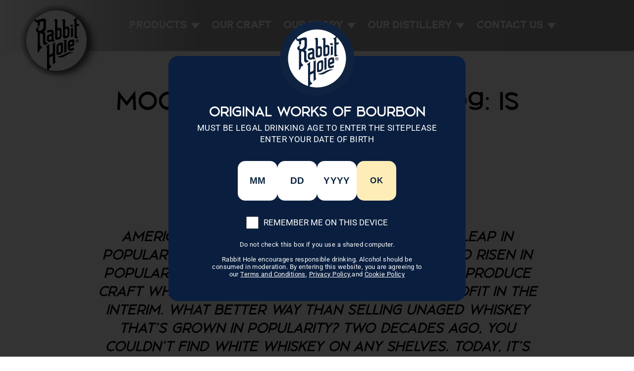

--- FILE ---
content_type: text/html; charset=utf-8
request_url: https://www.rabbitholedistillery.com/blogs/bourbon-101/moonshine-and-white-dog-is-there-a-difference
body_size: 42073
content:
<!doctype html>
<html class="no-js" lang="en" dir="ltr">
<head  data-rb-disabled  data-rb-update-disabled >
<style>
/* Hide all purchase buttons with CSS */
.site-header a[href*="/account"],
.site-header a[href*="/login"],
.cart-link, .mobile-nav__item--secondary a {display: none !important;}
button[name="add"],
button[type="submit"][name="add"],
.shopify-payment-button,
.product-form__submit,
.product__submit,
[data-shopify-button],
.js-add-to-cart,
#AddToCart,
[id*="AddToCart"],
[class*="add-to-cart"],
[class*="addToCart"],
[class*="add-cart"],
[class*="buy-now"],
[class*="buyNow"],
shopify-payment-terms,
.payment-button,
.shopify-payment-button__button,
.shopify-buy__btn,
form[action*="/cart/add"] button,
form[action*="/cart/add"] input[type="submit"],
.product-form button[type="submit"],
.product-single__add-to-cart {
  display: none !important;
  visibility: hidden !important;
  opacity: 0 !important;
  pointer-events: none !important;
}

/* Hide purchase forms */
form[action*="/cart/add"] {
  display: none !important;
}

/* Hide any links or buttons containing purchase text */
a[href*="buy"],
button[class*="buy"],
[class*="buy-bottle"],
.cta-buy,
[href*="/cart/add"],
[class*="delivered"],
[class*="delivery"] {
  display: none !important;
}
/* Safari Flexbox Image Fix */
img {
  flex-shrink: 0 !important;
  min-width: 0 !important;
  min-height: 0 !important;
}

/* Ensure images maintain aspect ratio in flex/grid containers */
.image-with-text__media img,
.media img,
.card img,
img {
  width: 100%;
  height: auto;
  object-fit: contain;
}

/* Safari-specific: Force proper image rendering */
@media not all and (min-resolution:.001dpcm) {
  @supports (-webkit-appearance:none) {
    img {
      align-self: flex-start;
    }
  }
}

.animation-contents {
  animation: abz-rise-up 1s cubic-bezier(0.26, 0.54, 0.32, 1) 0.7s forwards !important;
  opacity: 0;
  /* animation-name: rise-up !important; */
  
}
[abz-rise-up-animation][data-section-type="promo-grid"]
  .promo-grid__text.promo_grid_content,
.abz_image-with-text [abz-rise-up-animation] .feature-row {
  animation: abz-rise-up 1s cubic-bezier(0.26, 0.54, 0.32, 1) 0.5s forwards;
  opacity: 0;
}

@keyframes abz-rise-up {
  from {
    opacity: 0;
    transform: translateY(100px);
  }
  to {
    opacity: 1;
    transform: translateY(0);
  }
}
</style>

<script>
  if (window.location.href.includes('/collections')) {
      // Example redirect — change this to your desired URL
      window.location.href = '/';
    }
</script><!-- Didomi SDK - Cookie notice - (Cookie Consent / GDPR) -->
  <script type="text/javascript">(function(){(function(e,r){var t=document.createElement("link");t.rel="preconnect";t.as="script";var n=document.createElement("link");n.rel="dns-prefetch";n.as="script";var i=document.createElement("script");i.id="spcloader";i.type="text/javascript";i["async"]=true;i.charset="utf-8";var o="https://sdk.privacy-center.org/"+e+"/loader.js?target_type=notice&target="+r;if(window.didomiConfig&&window.didomiConfig.user){var a=window.didomiConfig.user;var c=a.country;var d=a.region;if(c){o=o+"&country="+c;if(d){o=o+"&region="+d}}}t.href="https://sdk.privacy-center.org/";n.href="https://sdk.privacy-center.org/";i.src=o;var s=document.getElementsByTagName("script")[0];s.parentNode.insertBefore(t,s);s.parentNode.insertBefore(n,s);s.parentNode.insertBefore(i,s)})("19b6b607-2cba-4336-8fed-af087861d232","ybW7Hd9i")})();</script>

  <!-- Copied over to Customer Events -->
  <!-- Added as per Christian Drees / Daravin Kong -->
  <!-- Google Tag Manager -->
  <script>(function(w,d,s,l,i){w[l]=w[l]||[];w[l].push({'gtm.start':
  new Date().getTime(),event:'gtm.js'});var f=d.getElementsByTagName(s)[0],
  j=d.createElement(s),dl=l!='dataLayer'?'&l='+l:'';j.async=true;j.src=
  'https://www.googletagmanager.com/gtm.js?id='+i+dl;f.parentNode.insertBefore(j,f);
  })(window,document,'script','dataLayer','GTM-K3NK33D');</script>
  <!-- End Google Tag Manager -->

  <!-- Render Better -- Performance optimization for Shopify (improves Core Web Vitals). -->
  
  
  <link rel="canonical" href="https://www.rabbitholedistillery.com/blogs/bourbon-101/moonshine-and-white-dog-is-there-a-difference">
  <!-- end -->

   <!-- Start of Sleeknote signup and lead generation tool - www.sleeknote.com -->
  <script id="sleeknoteScript" type="text/javascript">
    (function () {
      var sleeknoteScriptTag = document.createElement("script");
      sleeknoteScriptTag.type = "text/javascript";
      sleeknoteScriptTag.charset = "utf-8";
      sleeknoteScriptTag.src = ("//sleeknotecustomerscripts.sleeknote.com/46576.js");
      var s = document.getElementById("sleeknoteScript"); 
      s.parentNode.insertBefore(sleeknoteScriptTag, s); 
    })();
  </script>
  <!-- End of Sleeknote signup and lead generation tool - www.sleeknote.com -->

  <!-- FigPii Tracking Code -->
  <script id="piiTester" type="text/javascript" async="async" crossorigin="anonymous" src="//tracking-cdn.figpii.com/668be1f40afe91bf7fcaef53ffde39b6.js"></script>
  <!-- End FigPii Tracking Code -->

  <!-- Lucky orange -- Visitor session recording, heatmaps, and analytics. -->
  <script async defer src="https://tools.luckyorange.com/core/lo.js?site-id=dd7616dd"></script>
  <!-- End -->

  <!-- StackAdapt Pixel -- Advertising retargeting and conversion tracking. -->
  <script>!function(s,a,e,v,n,t,z){if(s.saq)return;n=s.saq=function(){n.callMethod?n.callMethod.apply(n,arguments):n.queue.push(arguments)};if(!s._saq)s._saq=n;n.push=n;n.loaded=!0;n.version='1.0';n.queue=[];t=a.createElement(e);t.async=!0;t.src=v;z=a.getElementsByTagName(e)[0];z.parentNode.insertBefore(t,z)}(window,document,'script','https://tags.srv.stackadapt.com/events.js');saq('ts', 'j9BjbJAp_aaWaaayyxwMag');</script>
  <!-- End --><!-- Google Tag Manager -->
  <script>(function(w,d,s,l,i){w[l]=w[l]||[];w[l].push({'gtm.start':
  new Date().getTime(),event:'gtm.js'});var f=d.getElementsByTagName(s)[0],
  j=d.createElement(s),dl=l!='dataLayer'?'&l='+l:'';j.async=true;j.src=
  'https://www.googletagmanager.com/gtm.js?id='+i+dl;f.parentNode.insertBefore(j,f);
  })(window,document,'script','dataLayer','GTM-K3NK33D');</script>
  <!-- End Google Tag Manager -->
  
  <meta charset="utf-8">
  <meta http-equiv="X-UA-Compatible" content="IE=edge,chrome=1">
  <meta name="viewport" content="width=device-width,initial-scale=1">

  <!-- Helpers ================================================== --><!-- /snippets/yuhu-smi-social-meta-tags.liquid -->




<meta property="og:site_name" content="Rabbit Hole Distillery">
<meta property="og:url" content="https://www.rabbitholedistillery.com/blogs/bourbon-101/moonshine-and-white-dog-is-there-a-difference">
<meta property="og:title" content="Moonshine and White Dog: Is There A Difference?">
<meta property="og:type" content="article">
<meta property="og:description" content="American craft whiskey is enjoying a giant leap in popularity moonshine and white dog have also risen in popularity. As micro-distilleries popped up to produce craft whiskey, they also needed to make a profit in the interim. What better way than selling unaged whiskey that's">

<meta property="og:image" content="http://www.rabbitholedistillery.com/cdn/shop/articles/moonshine-and-white-dog-is-there-a-difference-206950_1200x1200.png?v=1659697974">
<meta property="og:image:secure_url" content="https://www.rabbitholedistillery.com/cdn/shop/articles/moonshine-and-white-dog-is-there-a-difference-206950_1200x1200.png?v=1659697974">


<meta name="twitter:card" content="summary_large_image">
<meta name="twitter:title" content="Moonshine and White Dog: Is There A Difference?">
<meta name="twitter:description" content="American craft whiskey is enjoying a giant leap in popularity moonshine and white dog have also risen in popularity. As micro-distilleries popped up to produce craft whiskey, they also needed to make a profit in the interim. What better way than selling unaged whiskey that's">
<meta name="theme-color" content="#ffe9a6">
  <link rel="canonical" href="https://www.rabbitholedistillery.com/blogs/bourbon-101/moonshine-and-white-dog-is-there-a-difference">
  <link rel="preconnect" href="https://cdn.shopify.com" crossorigin>
  <link rel="preconnect" href="https://fonts.shopifycdn.com" crossorigin>
  <link rel="dns-prefetch" href="https://productreviews.shopifycdn.com">
  <link rel="dns-prefetch" href="https://ajax.googleapis.com">
  <link rel="dns-prefetch" href="https://maps.googleapis.com">
  <link rel="dns-prefetch" href="https://maps.gstatic.com"><link rel="shortcut icon" href="//www.rabbitholedistillery.com/cdn/shop/files/favicon-32x32_be0a0d46-eff6-43f2-acc8-858760b5b1b1_32x32.png?v=1742497796" type="image/png" /><title>Moonshine and White Dog: Is There A Difference?
&ndash; Rabbit Hole Distillery
</title>
<meta name="description" content="MOONSHINE AND WHITE DOGIS THERE A DIFFERENCE? American craft whiskey is enjoying a giant leap in popularitymoonshine and white dog have also risen in popularity. As micro-distilleries popped up to produce craft whiskey, they also needed to make a profit in the interim. What better way than selling unaged whiskey that&#39;s"><meta name="p:domain_verify" content="953686744c78838e1f65300c2dff1c94"/>
  <meta name="facebook-domain-verification" content="2lngxug1vf77kvoja920q2rwxtjoi0" /><meta property="og:site_name" content="Rabbit Hole Distillery">
  <meta property="og:url" content="https://www.rabbitholedistillery.com/blogs/bourbon-101/moonshine-and-white-dog-is-there-a-difference">
  <meta property="og:title" content="Moonshine and White Dog: Is There A Difference?">
  <meta property="og:type" content="article">
  <meta property="og:description" content="American craft whiskey is enjoying a giant leap in popularity moonshine and white dog have also risen in popularity. As micro-distilleries popped up to produce craft whiskey, they also needed to make a profit in the interim. What better way than selling unaged whiskey that's"><meta property="og:image" content="http://www.rabbitholedistillery.com/cdn/shop/articles/moonshine-and-white-dog-is-there-a-difference-206950.png?v=1659697974">
    <meta property="og:image:secure_url" content="https://www.rabbitholedistillery.com/cdn/shop/articles/moonshine-and-white-dog-is-there-a-difference-206950.png?v=1659697974">
    <meta property="og:image:width" content="1280">
    <meta property="og:image:height" content="853"><meta name="twitter:site" content="@">
  <meta name="twitter:card" content="summary_large_image">
  <meta name="twitter:title" content="Moonshine and White Dog: Is There A Difference?">
  <meta name="twitter:description" content="American craft whiskey is enjoying a giant leap in popularity moonshine and white dog have also risen in popularity. As micro-distilleries popped up to produce craft whiskey, they also needed to make a profit in the interim. What better way than selling unaged whiskey that's">
<style data-shopify>@font-face {
  font-family: Roboto;
  font-weight: 300;
  font-style: normal;
  font-display: swap;
  src: url("//www.rabbitholedistillery.com/cdn/fonts/roboto/roboto_n3.9ac06d5955eb603264929711f38e40623ddc14db.woff2") format("woff2"),
       url("//www.rabbitholedistillery.com/cdn/fonts/roboto/roboto_n3.797df4bf78042ba6106158fcf6a8d0e116fbfdae.woff") format("woff");
}

  @font-face {
  font-family: Roboto;
  font-weight: 400;
  font-style: normal;
  font-display: swap;
  src: url("//www.rabbitholedistillery.com/cdn/fonts/roboto/roboto_n4.2019d890f07b1852f56ce63ba45b2db45d852cba.woff2") format("woff2"),
       url("//www.rabbitholedistillery.com/cdn/fonts/roboto/roboto_n4.238690e0007583582327135619c5f7971652fa9d.woff") format("woff");
}


  @font-face {
  font-family: Roboto;
  font-weight: 600;
  font-style: normal;
  font-display: swap;
  src: url("//www.rabbitholedistillery.com/cdn/fonts/roboto/roboto_n6.3d305d5382545b48404c304160aadee38c90ef9d.woff2") format("woff2"),
       url("//www.rabbitholedistillery.com/cdn/fonts/roboto/roboto_n6.bb37be020157f87e181e5489d5e9137ad60c47a2.woff") format("woff");
}

  @font-face {
  font-family: Roboto;
  font-weight: 400;
  font-style: italic;
  font-display: swap;
  src: url("//www.rabbitholedistillery.com/cdn/fonts/roboto/roboto_i4.57ce898ccda22ee84f49e6b57ae302250655e2d4.woff2") format("woff2"),
       url("//www.rabbitholedistillery.com/cdn/fonts/roboto/roboto_i4.b21f3bd061cbcb83b824ae8c7671a82587b264bf.woff") format("woff");
}

  @font-face {
  font-family: Roboto;
  font-weight: 600;
  font-style: italic;
  font-display: swap;
  src: url("//www.rabbitholedistillery.com/cdn/fonts/roboto/roboto_i6.ebd6b6733fb2b030d60cbf61316511a7ffd82fb3.woff2") format("woff2"),
       url("//www.rabbitholedistillery.com/cdn/fonts/roboto/roboto_i6.1363905a6d5249605bc5e0f859663ffe95ac3bed.woff") format("woff");
}

</style><link href="//www.rabbitholedistillery.com/cdn/shop/t/152/assets/theme.css?v=42650384104331523411763072412" rel="stylesheet" type="text/css" media="all" />
<style data-shopify>:root {
    --typeHeaderPrimary: Roboto;
    --typeHeaderFallback: sans-serif;
    --typeHeaderSize: 60px;
    --typeHeaderWeight: 300;
    --typeHeaderLineHeight: 1;
    --typeHeaderSpacing: 0.0em;

    --typeBasePrimary:Roboto;
    --typeBaseFallback:sans-serif;
    --typeBaseSize: 17px;
    --typeBaseWeight: 400;
    --typeBaseSpacing: 0.025em;
    --typeBaseLineHeight: 1.4;
    --typeBaselineHeightMinus01: 1.3;

    --typeCollectionTitle: 20px;

    --iconWeight: 2px;
    --iconLinecaps: miter;

    
        --buttonRadius: 50px;
    

    --colorGridOverlayOpacity: 0.1;
    --colorAnnouncement: #0f0f0f;
    --colorAnnouncementText: #ffffff;

    --colorBody: #ffffff;
    --colorBodyAlpha05: rgba(255, 255, 255, 0.05);
    --colorBodyDim: #f2f2f2;
    --colorBodyLightDim: #fafafa;
    --colorBodyMediumDim: #f5f5f5;


    --colorBorder: #e8e8e1;

    --colorBtnPrimary: #ffe9a6;
    --colorBtnPrimaryLight: #fff6d9;
    --colorBtnPrimaryDim: #ffe38d;
    --colorBtnPrimaryText: #0f0f0f;

    --colorCartDot: #ff4f33;

    --colorDrawers: #ffffff;
    --colorDrawersDim: #f2f2f2;
    --colorDrawerBorder: #e8e8e1;
    --colorDrawerText: #000000;
    --colorDrawerTextDark: #000000;
    --colorDrawerButton: #111111;
    --colorDrawerButtonText: #ffffff;

    --colorFooter: #444444;
    --colorFooterText: #ffffff;
    --colorFooterTextAlpha01: #ffffff;

    --colorGridOverlay: #000000;
    --colorGridOverlayOpacity: 0.1;

    --colorHeaderTextAlpha01: rgba(0, 0, 0, 0.1);

    --colorHeroText: #ffffff;

    --colorSmallImageBg: #ffffff;
    --colorLargeImageBg: #0f0f0f;

    --colorImageOverlay: #000000;
    --colorImageOverlayOpacity: 0.1;
    --colorImageOverlayTextShadow: 0.2;

    --colorLink: #000000;

    --colorModalBg: rgba(230, 230, 230, 0.6);

    --colorNav: #ffffff;
    --colorNavText: #000000;

    --colorPrice: #1c1d1d;

    --colorSaleTag: #1c1d1d;
    --colorSaleTagText: #ffffff;

    --colorTextBody: #000000;
    --colorTextBodyAlpha015: rgba(0, 0, 0, 0.15);
    --colorTextBodyAlpha005: rgba(0, 0, 0, 0.05);
    --colorTextBodyAlpha008: rgba(0, 0, 0, 0.08);
    --colorTextSavings: #C20000;

    --urlIcoSelect: url(//www.rabbitholedistillery.com/cdn/shop/t/152/assets/ico-select.svg);
    --urlIcoSelectFooter: url(//www.rabbitholedistillery.com/cdn/shop/t/152/assets/ico-select-footer.svg);
    --urlIcoSelectWhite: url(//www.rabbitholedistillery.com/cdn/shop/t/152/assets/ico-select-white.svg);

    --grid-gutter: 17px;
    --drawer-gutter: 20px;

    --sizeChartMargin: 25px 0;
    --sizeChartIconMargin: 5px;

    --newsletterReminderPadding: 40px;

    /*Shop Pay Installments*/
    --color-body-text: #000000;
    --color-body: #ffffff;
    --color-bg: #ffffff;
    }

    .placeholder-content {
    background-image: linear-gradient(100deg, #ffffff 40%, #f7f7f7 63%, #ffffff 79%);
    }</style><link href="//www.rabbitholedistillery.com/cdn/shop/t/152/assets/abz_designer.css?v=90500750760425781231763072412" rel="stylesheet" type="text/css" media="all" />
  <link href="//www.rabbitholedistillery.com/cdn/shop/t/152/assets/abz_designer_1.css?v=108071972609266600171763072412" rel="stylesheet" type="text/css" media="all" />
  <link href="//www.rabbitholedistillery.com/cdn/shop/t/152/assets/abz_designer_2.css?v=48467071376379339971763072412" rel="stylesheet" type="text/css" media="all" />
  <link href="//www.rabbitholedistillery.com/cdn/shop/t/152/assets/custom.css?v=96119541621474673631764635951?v=2" rel="stylesheet" type="text/css" media="all" />
  
  <script>
    document.documentElement.className = document.documentElement.className.replace('no-js', 'js');

    window.theme = window.theme || {};
    theme.routes = {
      home: "/",
      cart: "/cart.js",
      cartPage: "/cart",
      cartAdd: "/cart/add.js",
      cartChange: "/cart/change.js",
      search: "/search",
      predictiveSearch: "/search/suggest"
    };
    theme.strings = {
      soldOut: "Sold Out",
      unavailable: "Unavailable",
      inStockLabel: "In stock, ready to ship",
      oneStockLabel: "Low stock - [count] item left",
      otherStockLabel: "Low stock - [count] items left",
      willNotShipUntil: "Ready to ship [date]",
      willBeInStockAfter: "Back in stock [date]",
      waitingForStock: "Backordered, shipping soon",
      savePrice: "Save [saved_amount]",
      cartEmpty: "Your cart is currently empty.",
      cartTermsConfirmation: "You must agree with the terms and conditions of sales to check out",
      searchCollections: "Collections",
      searchPages: "Pages",
      searchArticles: "Articles",
      productFrom: "from ",
      maxQuantity: "You can only have [quantity] of [title] in your cart."
    };
    theme.settings = {
      cartType: "drawer",
      isCustomerTemplate: false,
      moneyFormat: "${{amount}}",
      saveType: "dollar",
      productImageSize: "portrait",
      productImageCover: false,
      predictiveSearch: true,
      predictiveSearchType: null,
      predictiveSearchVendor: false,
      predictiveSearchPrice: false,
      quickView: true,
      themeName: 'Impulse',
      themeVersion: "7.6.1"
    };
  </script>

  <script>window.performance && window.performance.mark && window.performance.mark('shopify.content_for_header.start');</script><meta id="shopify-digital-wallet" name="shopify-digital-wallet" content="/41655992469/digital_wallets/dialog">
<meta name="shopify-checkout-api-token" content="b469e95e99f458a6e01f914d46baf94e">
<link rel="alternate" type="application/atom+xml" title="Feed" href="/blogs/bourbon-101.atom" />
<script async="async" src="/checkouts/internal/preloads.js?locale=en-US"></script>
<link rel="preconnect" href="https://shop.app" crossorigin="anonymous">
<script async="async" src="https://shop.app/checkouts/internal/preloads.js?locale=en-US&shop_id=41655992469" crossorigin="anonymous"></script>
<script id="apple-pay-shop-capabilities" type="application/json">{"shopId":41655992469,"countryCode":"US","currencyCode":"USD","merchantCapabilities":["supports3DS"],"merchantId":"gid:\/\/shopify\/Shop\/41655992469","merchantName":"Rabbit Hole Distillery","requiredBillingContactFields":["postalAddress","email","phone"],"requiredShippingContactFields":["postalAddress","email","phone"],"shippingType":"shipping","supportedNetworks":["visa","masterCard","amex","discover","elo","jcb"],"total":{"type":"pending","label":"Rabbit Hole Distillery","amount":"1.00"},"shopifyPaymentsEnabled":true,"supportsSubscriptions":true}</script>
<script id="shopify-features" type="application/json">{"accessToken":"b469e95e99f458a6e01f914d46baf94e","betas":["rich-media-storefront-analytics"],"domain":"www.rabbitholedistillery.com","predictiveSearch":true,"shopId":41655992469,"locale":"en"}</script>
<script>var Shopify = Shopify || {};
Shopify.shop = "rabbithole-distillery.myshopify.com";
Shopify.locale = "en";
Shopify.currency = {"active":"USD","rate":"1.0"};
Shopify.country = "US";
Shopify.theme = {"name":"Rabbit Hole | NO DTC | 11-13-25","id":149914157229,"schema_name":"Impulse","schema_version":"7.6.1","theme_store_id":857,"role":"main"};
Shopify.theme.handle = "null";
Shopify.theme.style = {"id":null,"handle":null};
Shopify.cdnHost = "www.rabbitholedistillery.com/cdn";
Shopify.routes = Shopify.routes || {};
Shopify.routes.root = "/";</script>
<script type="module">!function(o){(o.Shopify=o.Shopify||{}).modules=!0}(window);</script>
<script>!function(o){function n(){var o=[];function n(){o.push(Array.prototype.slice.apply(arguments))}return n.q=o,n}var t=o.Shopify=o.Shopify||{};t.loadFeatures=n(),t.autoloadFeatures=n()}(window);</script>
<script>
  window.ShopifyPay = window.ShopifyPay || {};
  window.ShopifyPay.apiHost = "shop.app\/pay";
  window.ShopifyPay.redirectState = null;
</script>
<script id="shop-js-analytics" type="application/json">{"pageType":"article"}</script>
<script defer="defer" async type="module" src="//www.rabbitholedistillery.com/cdn/shopifycloud/shop-js/modules/v2/client.init-shop-cart-sync_CG-L-Qzi.en.esm.js"></script>
<script defer="defer" async type="module" src="//www.rabbitholedistillery.com/cdn/shopifycloud/shop-js/modules/v2/chunk.common_B8yXDTDb.esm.js"></script>
<script type="module">
  await import("//www.rabbitholedistillery.com/cdn/shopifycloud/shop-js/modules/v2/client.init-shop-cart-sync_CG-L-Qzi.en.esm.js");
await import("//www.rabbitholedistillery.com/cdn/shopifycloud/shop-js/modules/v2/chunk.common_B8yXDTDb.esm.js");

  window.Shopify.SignInWithShop?.initShopCartSync?.({"fedCMEnabled":true,"windoidEnabled":true});

</script>
<script>
  window.Shopify = window.Shopify || {};
  if (!window.Shopify.featureAssets) window.Shopify.featureAssets = {};
  window.Shopify.featureAssets['shop-js'] = {"shop-cart-sync":["modules/v2/client.shop-cart-sync_C7TtgCZT.en.esm.js","modules/v2/chunk.common_B8yXDTDb.esm.js"],"shop-button":["modules/v2/client.shop-button_aOcg-RjH.en.esm.js","modules/v2/chunk.common_B8yXDTDb.esm.js"],"init-shop-email-lookup-coordinator":["modules/v2/client.init-shop-email-lookup-coordinator_D-37GF_a.en.esm.js","modules/v2/chunk.common_B8yXDTDb.esm.js"],"init-fed-cm":["modules/v2/client.init-fed-cm_DGh7x7ZX.en.esm.js","modules/v2/chunk.common_B8yXDTDb.esm.js"],"init-windoid":["modules/v2/client.init-windoid_C5PxDKWE.en.esm.js","modules/v2/chunk.common_B8yXDTDb.esm.js"],"shop-toast-manager":["modules/v2/client.shop-toast-manager_BmSBWum3.en.esm.js","modules/v2/chunk.common_B8yXDTDb.esm.js"],"shop-cash-offers":["modules/v2/client.shop-cash-offers_DkchToOx.en.esm.js","modules/v2/chunk.common_B8yXDTDb.esm.js","modules/v2/chunk.modal_dvVUSHam.esm.js"],"init-shop-cart-sync":["modules/v2/client.init-shop-cart-sync_CG-L-Qzi.en.esm.js","modules/v2/chunk.common_B8yXDTDb.esm.js"],"avatar":["modules/v2/client.avatar_BTnouDA3.en.esm.js"],"shop-login-button":["modules/v2/client.shop-login-button_DrVPCwAQ.en.esm.js","modules/v2/chunk.common_B8yXDTDb.esm.js","modules/v2/chunk.modal_dvVUSHam.esm.js"],"pay-button":["modules/v2/client.pay-button_Cw45D1uM.en.esm.js","modules/v2/chunk.common_B8yXDTDb.esm.js"],"init-customer-accounts":["modules/v2/client.init-customer-accounts_BNYsaOzg.en.esm.js","modules/v2/client.shop-login-button_DrVPCwAQ.en.esm.js","modules/v2/chunk.common_B8yXDTDb.esm.js","modules/v2/chunk.modal_dvVUSHam.esm.js"],"checkout-modal":["modules/v2/client.checkout-modal_NoX7b1qq.en.esm.js","modules/v2/chunk.common_B8yXDTDb.esm.js","modules/v2/chunk.modal_dvVUSHam.esm.js"],"init-customer-accounts-sign-up":["modules/v2/client.init-customer-accounts-sign-up_pIEGEpjr.en.esm.js","modules/v2/client.shop-login-button_DrVPCwAQ.en.esm.js","modules/v2/chunk.common_B8yXDTDb.esm.js","modules/v2/chunk.modal_dvVUSHam.esm.js"],"init-shop-for-new-customer-accounts":["modules/v2/client.init-shop-for-new-customer-accounts_BIu2e6le.en.esm.js","modules/v2/client.shop-login-button_DrVPCwAQ.en.esm.js","modules/v2/chunk.common_B8yXDTDb.esm.js","modules/v2/chunk.modal_dvVUSHam.esm.js"],"shop-follow-button":["modules/v2/client.shop-follow-button_B6YY9G4U.en.esm.js","modules/v2/chunk.common_B8yXDTDb.esm.js","modules/v2/chunk.modal_dvVUSHam.esm.js"],"lead-capture":["modules/v2/client.lead-capture_o2hOda6W.en.esm.js","modules/v2/chunk.common_B8yXDTDb.esm.js","modules/v2/chunk.modal_dvVUSHam.esm.js"],"shop-login":["modules/v2/client.shop-login_DA8-MZ-E.en.esm.js","modules/v2/chunk.common_B8yXDTDb.esm.js","modules/v2/chunk.modal_dvVUSHam.esm.js"],"payment-terms":["modules/v2/client.payment-terms_BFsudFhJ.en.esm.js","modules/v2/chunk.common_B8yXDTDb.esm.js","modules/v2/chunk.modal_dvVUSHam.esm.js"]};
</script>
<script>(function() {
  var isLoaded = false;
  function asyncLoad() {
    if (isLoaded) return;
    isLoaded = true;
    var urls = ["https:\/\/image-optimizer.salessquad.co.uk\/scripts\/tiny_img_not_found_notifier_c6a12609d9d2271bd23764083026da69.js?shop=rabbithole-distillery.myshopify.com","https:\/\/schemaplusfiles.s3.amazonaws.com\/loader.min.js?shop=rabbithole-distillery.myshopify.com","https:\/\/cdn.nfcube.com\/instafeed-3af113acf61f4244a66ff457e64bcfc5.js?shop=rabbithole-distillery.myshopify.com","\/\/cdn.shopify.com\/proxy\/0ea6da81adaea1d169d2e5e81199443a687206052ec575c5c5f9f3e42ebe0528\/apps.bazaarvoice.com\/deployments\/rabbithole\/main_site\/production\/en_US\/bv.js?shop=rabbithole-distillery.myshopify.com\u0026sp-cache-control=cHVibGljLCBtYXgtYWdlPTkwMA","https:\/\/cdn-bundler.nice-team.net\/app\/js\/bundler.js?shop=rabbithole-distillery.myshopify.com","https:\/\/fbt.kaktusapp.com\/storage\/js\/kaktus_fbt-rabbithole-distillery.myshopify.com.js?ver=52\u0026shop=rabbithole-distillery.myshopify.com"];
    for (var i = 0; i < urls.length; i++) {
      var s = document.createElement('script');
      s.type = 'text/javascript';
      s.async = true;
      s.src = urls[i];
      var x = document.getElementsByTagName('script')[0];
      x.parentNode.insertBefore(s, x);
    }
  };
  if(window.attachEvent) {
    window.attachEvent('onload', asyncLoad);
  } else {
    window.addEventListener('load', asyncLoad, false);
  }
})();</script>
<script id="__st">var __st={"a":41655992469,"offset":-18000,"reqid":"8886b8ef-ef11-443e-abd9-e3153d732795-1768085880","pageurl":"www.rabbitholedistillery.com\/blogs\/bourbon-101\/moonshine-and-white-dog-is-there-a-difference","s":"articles-558405255341","u":"7df7e8496dc1","p":"article","rtyp":"article","rid":558405255341};</script>
<script>window.ShopifyPaypalV4VisibilityTracking = true;</script>
<script id="captcha-bootstrap">!function(){'use strict';const t='contact',e='account',n='new_comment',o=[[t,t],['blogs',n],['comments',n],[t,'customer']],c=[[e,'customer_login'],[e,'guest_login'],[e,'recover_customer_password'],[e,'create_customer']],r=t=>t.map((([t,e])=>`form[action*='/${t}']:not([data-nocaptcha='true']) input[name='form_type'][value='${e}']`)).join(','),a=t=>()=>t?[...document.querySelectorAll(t)].map((t=>t.form)):[];function s(){const t=[...o],e=r(t);return a(e)}const i='password',u='form_key',d=['recaptcha-v3-token','g-recaptcha-response','h-captcha-response',i],f=()=>{try{return window.sessionStorage}catch{return}},m='__shopify_v',_=t=>t.elements[u];function p(t,e,n=!1){try{const o=window.sessionStorage,c=JSON.parse(o.getItem(e)),{data:r}=function(t){const{data:e,action:n}=t;return t[m]||n?{data:e,action:n}:{data:t,action:n}}(c);for(const[e,n]of Object.entries(r))t.elements[e]&&(t.elements[e].value=n);n&&o.removeItem(e)}catch(o){console.error('form repopulation failed',{error:o})}}const l='form_type',E='cptcha';function T(t){t.dataset[E]=!0}const w=window,h=w.document,L='Shopify',v='ce_forms',y='captcha';let A=!1;((t,e)=>{const n=(g='f06e6c50-85a8-45c8-87d0-21a2b65856fe',I='https://cdn.shopify.com/shopifycloud/storefront-forms-hcaptcha/ce_storefront_forms_captcha_hcaptcha.v1.5.2.iife.js',D={infoText:'Protected by hCaptcha',privacyText:'Privacy',termsText:'Terms'},(t,e,n)=>{const o=w[L][v],c=o.bindForm;if(c)return c(t,g,e,D).then(n);var r;o.q.push([[t,g,e,D],n]),r=I,A||(h.body.append(Object.assign(h.createElement('script'),{id:'captcha-provider',async:!0,src:r})),A=!0)});var g,I,D;w[L]=w[L]||{},w[L][v]=w[L][v]||{},w[L][v].q=[],w[L][y]=w[L][y]||{},w[L][y].protect=function(t,e){n(t,void 0,e),T(t)},Object.freeze(w[L][y]),function(t,e,n,w,h,L){const[v,y,A,g]=function(t,e,n){const i=e?o:[],u=t?c:[],d=[...i,...u],f=r(d),m=r(i),_=r(d.filter((([t,e])=>n.includes(e))));return[a(f),a(m),a(_),s()]}(w,h,L),I=t=>{const e=t.target;return e instanceof HTMLFormElement?e:e&&e.form},D=t=>v().includes(t);t.addEventListener('submit',(t=>{const e=I(t);if(!e)return;const n=D(e)&&!e.dataset.hcaptchaBound&&!e.dataset.recaptchaBound,o=_(e),c=g().includes(e)&&(!o||!o.value);(n||c)&&t.preventDefault(),c&&!n&&(function(t){try{if(!f())return;!function(t){const e=f();if(!e)return;const n=_(t);if(!n)return;const o=n.value;o&&e.removeItem(o)}(t);const e=Array.from(Array(32),(()=>Math.random().toString(36)[2])).join('');!function(t,e){_(t)||t.append(Object.assign(document.createElement('input'),{type:'hidden',name:u})),t.elements[u].value=e}(t,e),function(t,e){const n=f();if(!n)return;const o=[...t.querySelectorAll(`input[type='${i}']`)].map((({name:t})=>t)),c=[...d,...o],r={};for(const[a,s]of new FormData(t).entries())c.includes(a)||(r[a]=s);n.setItem(e,JSON.stringify({[m]:1,action:t.action,data:r}))}(t,e)}catch(e){console.error('failed to persist form',e)}}(e),e.submit())}));const S=(t,e)=>{t&&!t.dataset[E]&&(n(t,e.some((e=>e===t))),T(t))};for(const o of['focusin','change'])t.addEventListener(o,(t=>{const e=I(t);D(e)&&S(e,y())}));const B=e.get('form_key'),M=e.get(l),P=B&&M;t.addEventListener('DOMContentLoaded',(()=>{const t=y();if(P)for(const e of t)e.elements[l].value===M&&p(e,B);[...new Set([...A(),...v().filter((t=>'true'===t.dataset.shopifyCaptcha))])].forEach((e=>S(e,t)))}))}(h,new URLSearchParams(w.location.search),n,t,e,['guest_login'])})(!0,!1)}();</script>
<script integrity="sha256-4kQ18oKyAcykRKYeNunJcIwy7WH5gtpwJnB7kiuLZ1E=" data-source-attribution="shopify.loadfeatures" defer="defer" src="//www.rabbitholedistillery.com/cdn/shopifycloud/storefront/assets/storefront/load_feature-a0a9edcb.js" crossorigin="anonymous"></script>
<script crossorigin="anonymous" defer="defer" src="//www.rabbitholedistillery.com/cdn/shopifycloud/storefront/assets/shopify_pay/storefront-65b4c6d7.js?v=20250812"></script>
<script data-source-attribution="shopify.dynamic_checkout.dynamic.init">var Shopify=Shopify||{};Shopify.PaymentButton=Shopify.PaymentButton||{isStorefrontPortableWallets:!0,init:function(){window.Shopify.PaymentButton.init=function(){};var t=document.createElement("script");t.src="https://www.rabbitholedistillery.com/cdn/shopifycloud/portable-wallets/latest/portable-wallets.en.js",t.type="module",document.head.appendChild(t)}};
</script>
<script data-source-attribution="shopify.dynamic_checkout.buyer_consent">
  function portableWalletsHideBuyerConsent(e){var t=document.getElementById("shopify-buyer-consent"),n=document.getElementById("shopify-subscription-policy-button");t&&n&&(t.classList.add("hidden"),t.setAttribute("aria-hidden","true"),n.removeEventListener("click",e))}function portableWalletsShowBuyerConsent(e){var t=document.getElementById("shopify-buyer-consent"),n=document.getElementById("shopify-subscription-policy-button");t&&n&&(t.classList.remove("hidden"),t.removeAttribute("aria-hidden"),n.addEventListener("click",e))}window.Shopify?.PaymentButton&&(window.Shopify.PaymentButton.hideBuyerConsent=portableWalletsHideBuyerConsent,window.Shopify.PaymentButton.showBuyerConsent=portableWalletsShowBuyerConsent);
</script>
<script data-source-attribution="shopify.dynamic_checkout.cart.bootstrap">document.addEventListener("DOMContentLoaded",(function(){function t(){return document.querySelector("shopify-accelerated-checkout-cart, shopify-accelerated-checkout")}if(t())Shopify.PaymentButton.init();else{new MutationObserver((function(e,n){t()&&(Shopify.PaymentButton.init(),n.disconnect())})).observe(document.body,{childList:!0,subtree:!0})}}));
</script>
<link id="shopify-accelerated-checkout-styles" rel="stylesheet" media="screen" href="https://www.rabbitholedistillery.com/cdn/shopifycloud/portable-wallets/latest/accelerated-checkout-backwards-compat.css" crossorigin="anonymous">
<style id="shopify-accelerated-checkout-cart">
        #shopify-buyer-consent {
  margin-top: 1em;
  display: inline-block;
  width: 100%;
}

#shopify-buyer-consent.hidden {
  display: none;
}

#shopify-subscription-policy-button {
  background: none;
  border: none;
  padding: 0;
  text-decoration: underline;
  font-size: inherit;
  cursor: pointer;
}

#shopify-subscription-policy-button::before {
  box-shadow: none;
}

      </style>

<script>window.performance && window.performance.mark && window.performance.mark('shopify.content_for_header.end');</script>

  
<script>window.__pagefly_analytics_settings__={"version":2,"visits":3210,"dashboardVisits":"147","storefrontPassword":"","acceptGDPR":true,"acceptTracking":true,"planMigrated":true,"install_app":"1","klaviyoListKey":"MFNKPU","create_first_regular_page":"1","pageflyThemeId":112751116437,"create_first_home_page":"1","first_visit_pricing_plan":"1","publish_first_home_page":"1","publish_first_regular_page":"1","create_first_product_page":"1","publish_first_product_page":"1","create_first_collection_page":"1","publish_first_collection_page":"1","appReview":5,"publish_first_blog_post":"1","create_first_blog_post":"1","acceptGATracking":true,"acceptCrisp":true,"acceptCookies":true,"feedbackTriggered":[{"triggeredAt":"2022-04-22T16:42:34.795Z","type":"OLD_USER"},{"triggeredAt":"2022-04-22T19:33:52.396Z","type":"VIEW_PAGE_NO_TEMPLATE"}],"pageflyVersion":"3.18.1"};</script>

  <script src="//www.rabbitholedistillery.com/cdn/shop/t/152/assets/vendor-scripts-v11.js" defer="defer"></script><link rel="stylesheet" href="//www.rabbitholedistillery.com/cdn/shop/t/152/assets/country-flags.css"><script src="//www.rabbitholedistillery.com/cdn/shop/t/152/assets/theme.js?v=143968221730809800431763072412" defer="defer"></script>
  <script src="//www.rabbitholedistillery.com/cdn/shop/t/152/assets/abz_designer.js?v=5512384091880652201763072412" defer="defer"></script>

   


<!-- BEGIN app block: shopify://apps/klaviyo-email-marketing-sms/blocks/klaviyo-onsite-embed/2632fe16-c075-4321-a88b-50b567f42507 -->












  <script async src="https://static.klaviyo.com/onsite/js/USmdDg/klaviyo.js?company_id=USmdDg"></script>
  <script>!function(){if(!window.klaviyo){window._klOnsite=window._klOnsite||[];try{window.klaviyo=new Proxy({},{get:function(n,i){return"push"===i?function(){var n;(n=window._klOnsite).push.apply(n,arguments)}:function(){for(var n=arguments.length,o=new Array(n),w=0;w<n;w++)o[w]=arguments[w];var t="function"==typeof o[o.length-1]?o.pop():void 0,e=new Promise((function(n){window._klOnsite.push([i].concat(o,[function(i){t&&t(i),n(i)}]))}));return e}}})}catch(n){window.klaviyo=window.klaviyo||[],window.klaviyo.push=function(){var n;(n=window._klOnsite).push.apply(n,arguments)}}}}();</script>

  




  <script>
    window.klaviyoReviewsProductDesignMode = false
  </script>







<!-- END app block --><!-- BEGIN app block: shopify://apps/pagefly-page-builder/blocks/app-embed/83e179f7-59a0-4589-8c66-c0dddf959200 -->

<!-- BEGIN app snippet: pagefly-cro-ab-testing-main -->







<script>
  ;(function () {
    const url = new URL(window.location)
    const viewParam = url.searchParams.get('view')
    if (viewParam && viewParam.includes('variant-pf-')) {
      url.searchParams.set('pf_v', viewParam)
      url.searchParams.delete('view')
      window.history.replaceState({}, '', url)
    }
  })()
</script>



<script type='module'>
  
  window.PAGEFLY_CRO = window.PAGEFLY_CRO || {}

  window.PAGEFLY_CRO['data_debug'] = {
    original_template_suffix: "",
    allow_ab_test: false,
    ab_test_start_time: 0,
    ab_test_end_time: 0,
    today_date_time: 1768085880000,
  }
  window.PAGEFLY_CRO['GA4'] = { enabled: false}
</script>

<!-- END app snippet -->








  <script src='https://cdn.shopify.com/extensions/019b6965-ed06-7f85-833a-9283c5c4e872/pagefly-page-builder-212/assets/pagefly-helper.js' defer='defer'></script>

  <script src='https://cdn.shopify.com/extensions/019b6965-ed06-7f85-833a-9283c5c4e872/pagefly-page-builder-212/assets/pagefly-general-helper.js' defer='defer'></script>

  <script src='https://cdn.shopify.com/extensions/019b6965-ed06-7f85-833a-9283c5c4e872/pagefly-page-builder-212/assets/pagefly-snap-slider.js' defer='defer'></script>

  <script src='https://cdn.shopify.com/extensions/019b6965-ed06-7f85-833a-9283c5c4e872/pagefly-page-builder-212/assets/pagefly-slideshow-v3.js' defer='defer'></script>

  <script src='https://cdn.shopify.com/extensions/019b6965-ed06-7f85-833a-9283c5c4e872/pagefly-page-builder-212/assets/pagefly-slideshow-v4.js' defer='defer'></script>

  <script src='https://cdn.shopify.com/extensions/019b6965-ed06-7f85-833a-9283c5c4e872/pagefly-page-builder-212/assets/pagefly-glider.js' defer='defer'></script>

  <script src='https://cdn.shopify.com/extensions/019b6965-ed06-7f85-833a-9283c5c4e872/pagefly-page-builder-212/assets/pagefly-slideshow-v1-v2.js' defer='defer'></script>

  <script src='https://cdn.shopify.com/extensions/019b6965-ed06-7f85-833a-9283c5c4e872/pagefly-page-builder-212/assets/pagefly-product-media.js' defer='defer'></script>

  <script src='https://cdn.shopify.com/extensions/019b6965-ed06-7f85-833a-9283c5c4e872/pagefly-page-builder-212/assets/pagefly-product.js' defer='defer'></script>


<script id='pagefly-helper-data' type='application/json'>
  {
    "page_optimization": {
      "assets_prefetching": false
    },
    "elements_asset_mapper": {
      "Accordion": "https://cdn.shopify.com/extensions/019b6965-ed06-7f85-833a-9283c5c4e872/pagefly-page-builder-212/assets/pagefly-accordion.js",
      "Accordion3": "https://cdn.shopify.com/extensions/019b6965-ed06-7f85-833a-9283c5c4e872/pagefly-page-builder-212/assets/pagefly-accordion3.js",
      "CountDown": "https://cdn.shopify.com/extensions/019b6965-ed06-7f85-833a-9283c5c4e872/pagefly-page-builder-212/assets/pagefly-countdown.js",
      "GMap1": "https://cdn.shopify.com/extensions/019b6965-ed06-7f85-833a-9283c5c4e872/pagefly-page-builder-212/assets/pagefly-gmap.js",
      "GMap2": "https://cdn.shopify.com/extensions/019b6965-ed06-7f85-833a-9283c5c4e872/pagefly-page-builder-212/assets/pagefly-gmap.js",
      "GMapBasicV2": "https://cdn.shopify.com/extensions/019b6965-ed06-7f85-833a-9283c5c4e872/pagefly-page-builder-212/assets/pagefly-gmap.js",
      "GMapAdvancedV2": "https://cdn.shopify.com/extensions/019b6965-ed06-7f85-833a-9283c5c4e872/pagefly-page-builder-212/assets/pagefly-gmap.js",
      "HTML.Video": "https://cdn.shopify.com/extensions/019b6965-ed06-7f85-833a-9283c5c4e872/pagefly-page-builder-212/assets/pagefly-htmlvideo.js",
      "HTML.Video2": "https://cdn.shopify.com/extensions/019b6965-ed06-7f85-833a-9283c5c4e872/pagefly-page-builder-212/assets/pagefly-htmlvideo2.js",
      "HTML.Video3": "https://cdn.shopify.com/extensions/019b6965-ed06-7f85-833a-9283c5c4e872/pagefly-page-builder-212/assets/pagefly-htmlvideo2.js",
      "BackgroundVideo": "https://cdn.shopify.com/extensions/019b6965-ed06-7f85-833a-9283c5c4e872/pagefly-page-builder-212/assets/pagefly-htmlvideo2.js",
      "Instagram": "https://cdn.shopify.com/extensions/019b6965-ed06-7f85-833a-9283c5c4e872/pagefly-page-builder-212/assets/pagefly-instagram.js",
      "Instagram2": "https://cdn.shopify.com/extensions/019b6965-ed06-7f85-833a-9283c5c4e872/pagefly-page-builder-212/assets/pagefly-instagram.js",
      "Insta3": "https://cdn.shopify.com/extensions/019b6965-ed06-7f85-833a-9283c5c4e872/pagefly-page-builder-212/assets/pagefly-instagram3.js",
      "Tabs": "https://cdn.shopify.com/extensions/019b6965-ed06-7f85-833a-9283c5c4e872/pagefly-page-builder-212/assets/pagefly-tab.js",
      "Tabs3": "https://cdn.shopify.com/extensions/019b6965-ed06-7f85-833a-9283c5c4e872/pagefly-page-builder-212/assets/pagefly-tab3.js",
      "ProductBox": "https://cdn.shopify.com/extensions/019b6965-ed06-7f85-833a-9283c5c4e872/pagefly-page-builder-212/assets/pagefly-cart.js",
      "FBPageBox2": "https://cdn.shopify.com/extensions/019b6965-ed06-7f85-833a-9283c5c4e872/pagefly-page-builder-212/assets/pagefly-facebook.js",
      "FBLikeButton2": "https://cdn.shopify.com/extensions/019b6965-ed06-7f85-833a-9283c5c4e872/pagefly-page-builder-212/assets/pagefly-facebook.js",
      "TwitterFeed2": "https://cdn.shopify.com/extensions/019b6965-ed06-7f85-833a-9283c5c4e872/pagefly-page-builder-212/assets/pagefly-twitter.js",
      "Paragraph4": "https://cdn.shopify.com/extensions/019b6965-ed06-7f85-833a-9283c5c4e872/pagefly-page-builder-212/assets/pagefly-paragraph4.js",

      "AliReviews": "https://cdn.shopify.com/extensions/019b6965-ed06-7f85-833a-9283c5c4e872/pagefly-page-builder-212/assets/pagefly-3rd-elements.js",
      "BackInStock": "https://cdn.shopify.com/extensions/019b6965-ed06-7f85-833a-9283c5c4e872/pagefly-page-builder-212/assets/pagefly-3rd-elements.js",
      "GloboBackInStock": "https://cdn.shopify.com/extensions/019b6965-ed06-7f85-833a-9283c5c4e872/pagefly-page-builder-212/assets/pagefly-3rd-elements.js",
      "GrowaveWishlist": "https://cdn.shopify.com/extensions/019b6965-ed06-7f85-833a-9283c5c4e872/pagefly-page-builder-212/assets/pagefly-3rd-elements.js",
      "InfiniteOptionsShopPad": "https://cdn.shopify.com/extensions/019b6965-ed06-7f85-833a-9283c5c4e872/pagefly-page-builder-212/assets/pagefly-3rd-elements.js",
      "InkybayProductPersonalizer": "https://cdn.shopify.com/extensions/019b6965-ed06-7f85-833a-9283c5c4e872/pagefly-page-builder-212/assets/pagefly-3rd-elements.js",
      "LimeSpot": "https://cdn.shopify.com/extensions/019b6965-ed06-7f85-833a-9283c5c4e872/pagefly-page-builder-212/assets/pagefly-3rd-elements.js",
      "Loox": "https://cdn.shopify.com/extensions/019b6965-ed06-7f85-833a-9283c5c4e872/pagefly-page-builder-212/assets/pagefly-3rd-elements.js",
      "Opinew": "https://cdn.shopify.com/extensions/019b6965-ed06-7f85-833a-9283c5c4e872/pagefly-page-builder-212/assets/pagefly-3rd-elements.js",
      "Powr": "https://cdn.shopify.com/extensions/019b6965-ed06-7f85-833a-9283c5c4e872/pagefly-page-builder-212/assets/pagefly-3rd-elements.js",
      "ProductReviews": "https://cdn.shopify.com/extensions/019b6965-ed06-7f85-833a-9283c5c4e872/pagefly-page-builder-212/assets/pagefly-3rd-elements.js",
      "PushOwl": "https://cdn.shopify.com/extensions/019b6965-ed06-7f85-833a-9283c5c4e872/pagefly-page-builder-212/assets/pagefly-3rd-elements.js",
      "ReCharge": "https://cdn.shopify.com/extensions/019b6965-ed06-7f85-833a-9283c5c4e872/pagefly-page-builder-212/assets/pagefly-3rd-elements.js",
      "Rivyo": "https://cdn.shopify.com/extensions/019b6965-ed06-7f85-833a-9283c5c4e872/pagefly-page-builder-212/assets/pagefly-3rd-elements.js",
      "TrackingMore": "https://cdn.shopify.com/extensions/019b6965-ed06-7f85-833a-9283c5c4e872/pagefly-page-builder-212/assets/pagefly-3rd-elements.js",
      "Vitals": "https://cdn.shopify.com/extensions/019b6965-ed06-7f85-833a-9283c5c4e872/pagefly-page-builder-212/assets/pagefly-3rd-elements.js",
      "Wiser": "https://cdn.shopify.com/extensions/019b6965-ed06-7f85-833a-9283c5c4e872/pagefly-page-builder-212/assets/pagefly-3rd-elements.js"
    },
    "custom_elements_mapper": {
      "pf-click-action-element": "https://cdn.shopify.com/extensions/019b6965-ed06-7f85-833a-9283c5c4e872/pagefly-page-builder-212/assets/pagefly-click-action-element.js",
      "pf-dialog-element": "https://cdn.shopify.com/extensions/019b6965-ed06-7f85-833a-9283c5c4e872/pagefly-page-builder-212/assets/pagefly-dialog-element.js"
    }
  }
</script>


<!-- END app block --><!-- BEGIN app block: shopify://apps/hulk-form-builder/blocks/app-embed/b6b8dd14-356b-4725-a4ed-77232212b3c3 --><!-- BEGIN app snippet: hulkapps-formbuilder-theme-ext --><script type="text/javascript">
  
  if (typeof window.formbuilder_customer != "object") {
        window.formbuilder_customer = {}
  }

  window.hulkFormBuilder = {
    form_data: {"form_MTRtUn6Lo9bUTYIa-fCStQ":{"uuid":"MTRtUn6Lo9bUTYIa-fCStQ","form_name":"Event Request","form_data":{"div_back_gradient_1":"#fff","div_back_gradient_2":"#fff","back_color":"#fff","form_title":"","form_submit":"Submit","after_submit":"hideAndmessage","after_submit_msg":"","captcha_enable":"no","label_style":"blockLabels","input_border_radius":"2","back_type":"transparent","input_back_color":"#fff","input_back_color_hover":"#fff","back_shadow":"none","label_font_clr":"#333333","input_font_clr":"#333333","button_align":"leftBtn","button_clr":"#fff","button_back_clr":"#333333","button_border_radius":"2","form_width":"600px","form_border_size":"2","form_border_clr":"#c7c7c7","form_border_radius":"1","label_font_size":"14","input_font_size":"12","button_font_size":"16","form_padding":"35","input_border_color":"#ccc","input_border_color_hover":"#ccc","btn_border_clr":"#333333","btn_border_size":"1","form_name":"Event Request","":"","form_emails":"","admin_email_subject":"New form submission received.","admin_email_message":"Hi [first-name of store owner],\u003cbr\u003eSomeone just submitted a response to your form.\u003cbr\u003ePlease find the details below:","form_access_message":"\u003cp\u003ePlease login to access the form\u003cbr\u003eDo not have an account? Create account\u003c\/p\u003e","advance_css":".phone_div {\n    display: flex;\n    flex-direction: row-reverse;\n}\nlabel.fitText.block_label {\n    margin-bottom: 5px !important;\n}\n.formElement_14 input#form_input_14 {\n    width: 10% !important;\n}\ndiv#form_input_1 {\n    width: 100%;\n}\nhr {\n    border-top: 1px solid #ccc !important;\n}\n.form_generater_form_div {\n    background: transparent;\n    border: solid;\n    border-width: 0;\n    border-color: transparent;\n    border-radius: 0;\n    padding: 0;\n}\n.formContainer {\n    padding: 27px;\n    box-shadow: rgba(17, 17, 26, 0.05) 0px 1px 0px, rgba(17, 17, 26, 0.1) 0px 0px 8px;\n    margin: 10px;\n}\nselect.form-control {\n    color: #767676 !important;\n}\nlabel.fitText.block_label {\n        color: #767676 !important;\n        font-weight: bold;\n    }\ndiv.form_submit_div button, div.form_submit_div button:hover {\n    color: #fff !important;\n    background: #5F8B9C !important;\n    border-radius: 2px;\n    width: auto;\n    font-size: 16px;\n    border: none;\n}\ntextarea#form_input_13, select#form_input_14 {\n    border-radius: 5px;\n}\n.form-group input, textarea, select {\n  border-radius: 5px !important;\n}\n.formElement_10.form-group.fadeMe.text.clearfix.col-sm-12.textfield.paymentCount {\n    display: block;\n}\n@media only screen and (min-width: 749px) {\n.form-group.paymentCount {\n    display: flex;\n}\n.form-group label{\nwidth: 25% !important;\n}\n.formElement_16 label.fitText.block_label, .formElement_15 label.fitText.block_label, .formElement_10 label.fitText.block_label{\n    width: 100% !important;\n}\n.form-group input {\n    width: 40% !important;\n  border-radius: 5px !important;\n}\n.formElement_8.form-group.fadeMe.text.clearfix.col-sm-12.textfield.paymentCount, .formElement_13, .formElement_14 .col-sm-12.form-group.for-floating-label, .textarea.paymentCount, .select {\n    display: block;\n}\ninput.form-control.abz-heading, .formElement_8 label, .formElement_13 .fitText,  .formElement_14.form-group.select label {\n    width: 80% !important;\n}\n.newDate .row, .Time .row {\n    display: flex;\n    width: 100%;\n    padding: 0 !important;\n    margin-right: 0 !important;\n  margin-left: 0 !important;\n}\n\nlabel.fitText.col-sm-12.block_label {\n    padding: 0;\n}\nlabel.fitText.col-sm-12.block_label {\n    padding: 0;\n    width: 50% !important;\n}\n.form-group {\n    margin-bottom: 15px;\n}\n.formElement_0.form-group.fadeMe.text.clearfix.col-sm-12.headings {\n    margin-bottom: 0;\n}\n.form_generater_form_div {\n    max-width: 1457px;\n}\ndiv#MTRtUn6Lo9bUTYIa-fCStQ {\n    padding: 27px;\n    box-shadow: rgba(17, 17, 26, 0.05) 0px 1px 0px, rgba(17, 17, 26, 0.1) 0px 0px 8px !important;\n    border-radius: 10px;\n}\ninput#form_input_12 {\n    width: 10% !important;\n    margin: 0 !important;\n}\n    label.fitText.block_label {\n        width: 34% !important;\n        margin: 0 !important;\n        font-size: 18px;\n    }\n.formElement_14.form-group.fadeMe.text.clearfix.col-sm-12.select.paymentCount label {\n    width: 100% !important;\n}\n.time {\n    border-radius: 5px;\n}\n.phone_div input.form-control {\n    width: 100% !important;\n}\n.formElement_8 label.fitText.block_label {\n    width: 100% !important;\n}\n.form-group.textfield, .form-group.email, .phone, .newDate, .Time, .number, .textarea, .select, .form_submit_div {\n    max-width: 85%;\n    margin-left: auto;\n    margin-right: auto;\n}\n.phone_div \u003e* {\n    padding-right: 0;\n}\n    .phone_div input.form-control {\n        width: 100% !important;\n    }\n.phone_div .col-sm-6:last-child {\n    width: 100% !important;\n}\n\n}","input_fonts_type":"Custom Fonts","input_custom_font_name":"SunsetGothicRegular","input_custom_font_url":"https:\/\/cdn.shopify.com\/s\/files\/1\/0416\/5599\/2469\/files\/sunset-gothic-regular.woff?v=1742672549","label_fonts_type":"Custom Fonts","label_custom_font_name":"SunsetGothicRegular","label_custom_font_url":"https:\/\/cdn.shopify.com\/s\/files\/1\/0416\/5599\/2469\/files\/sunset-gothic-regular.woff?v=1742672549","formElements":[{"Conditions":{},"type":"headings","position":0,"label":"Label (15)","headings":"\u003ch3\u003e\u003cspan style=\"color:#5f8b9c;\"\u003eEvent Request\u003c\/span\u003e\u003c\/h3\u003e\n","page_number":1},{"Conditions":{},"type":"lineBreak","position":1,"label":"Label (18)","page_number":1},{"Conditions":{},"type":"headings","position":2,"label":"Label (1)","headings":"\u003cp\u003eTo enter an event Request, please fill out the following form.\u003c\/p\u003e\n\n\u003ch3\u003e\u003cspan style=\"color:#5f8b9c;\"\u003eYour Contact Information\u003c\/span\u003e\u003c\/h3\u003e\n","page_number":1},{"Conditions":{},"type":"text","position":3,"label":"First Name","page_number":1,"centerfield":"no","halfwidth":"no"},{"Conditions":{},"type":"text","position":4,"label":"Last Name","page_number":1},{"Conditions":{},"type":"email","position":5,"required":"yes","email_confirm":"yes","label":"Email Address","page_number":1},{"Conditions":{},"type":"phone","position":6,"label":"Phone Number","page_number":1,"phone_validate_field":"no"},{"Conditions":{},"type":"text","position":7,"label":"Company","page_number":1},{"Conditions":{},"type":"space","position":8,"label":"Label (6)","page_number":1},{"Conditions":{},"type":"headings","position":9,"label":"Label (7)","headings":"\u003ch3\u003e\u003cspan style=\"color:#5f8b9c;\"\u003eYour Event Details\u003c\/span\u003e\u003c\/h3\u003e\n","page_number":1},{"Conditions":{},"type":"text","position":10,"label":"Nature of this event (e.g., Birthday Party or Business Dinner)","page_number":1,"customClass":"abz-heading","customID":""},{"Conditions":{},"type":"newdate","position":11,"label":"Event Date","page_number":1,"customClass":"time"},{"Conditions":{},"type":"time","position":12,"label":"Start Time","page_number":1,"customID":"time"},{"Conditions":{},"type":"time","position":13,"label":"End Time","page_number":1,"customClass":"time"},{"Conditions":{},"type":"number","position":14,"label":"Number of people","page_number":1},{"Conditions":{},"type":"textarea","position":15,"label":"Is there any additional information you would like to add?","page_number":1,"customClass":"abz-heading"},{"Conditions":{},"type":"select","position":16,"label":"How did you hear about us?","values":"test","elementCost":{},"page_number":1}]},"is_spam_form":false,"shop_uuid":"xLtTWvNJ-KXKaQmaYT5fag","shop_timezone":"America\/New_York","shop_id":61475,"shop_is_after_submit_enabled":true,"shop_shopify_plan":"shopify_plus","shop_shopify_domain":"rabbithole-distillery.myshopify.com","shop_remove_watermark":false,"shop_created_at":"2022-01-26T11:45:52.619-06:00"},"form_VM390Usey5H3ZHXGXTKlKA":{"uuid":"VM390Usey5H3ZHXGXTKlKA","form_name":"Events Submission Form","form_data":{"div_back_gradient_1":"#fff","div_back_gradient_2":"#fff","back_color":"#fff","form_title":"","form_submit":"Submit","after_submit":"hideAndmessage","after_submit_msg":"\u003cp\u003eThank you for your event submission. We will reach out with confirmation and any additional details we may need to ensure your event is a success! Thank you for thinking of Rabbit Hole!\u0026nbsp;\u003c\/p\u003e\n","captcha_enable":"yes","label_style":"blockLabels","input_border_radius":"2","back_type":"transparent","input_back_color":"#fff","input_back_color_hover":"#fff","back_shadow":"none","label_font_clr":"#333333","input_font_clr":"#333333","button_align":"leftBtn","button_clr":"#fff","button_back_clr":"#333333","button_border_radius":"2","form_width":"600px","form_border_size":"2","form_border_clr":"#c7c7c7","form_border_radius":"1","label_font_size":"14","input_font_size":"12","button_font_size":"16","form_padding":"35","input_border_color":"#ccc","input_border_color_hover":"#ccc","btn_border_clr":"#333333","btn_border_size":"1","form_name":"Events Submission Form","":",kristie","form_emails":"dennis@rabbitholedistillery.com,kristie@rabbitholedistillery.com","admin_email_subject":"New event notification","admin_email_message":"\u003cp\u003eHi Kristie,\u003cbr \/\u003e\nSomeone just submitted a new event\u003cbr \/\u003e\nPlease find the details below:\u003c\/p\u003e\n","form_access_message":"\u003cp\u003ePlease login to access the form\u003cbr\u003eDo not have an account? Create account\u003c\/p\u003e","record_referrer_url":"yes","custommessage":{"thank_you":"Thank you for sharing your event with us! We look forward to partnering with you to make this event a success "},"auto_responder_sendname":"Kristie Duve","auto_responder_sendemail":"kristie@rabbitholedistillery.com","auto_responder_subject":"Thank you for sharing your event","auto_responder_message":"\u003cp\u003eI have received your event submission. I look forward to reviewing it, and getting back with you with any additional details that may help to ensure your event is a success. Please let me know if you have any further questions!\u0026nbsp;\u003c\/p\u003e\n\n\u003cp\u003eSincerely,\u003c\/p\u003e\n\n\u003cp\u003e\u0026nbsp;\u003c\/p\u003e\n\n\u003cp\u003eKristie Duve\u003c\/p\u003e\n","advance_css":"","input_fonts_type":"Custom Fonts","input_custom_font_name":"SunsetGothicRegular","input_custom_font_url":"https:\/\/cdn.shopify.com\/s\/files\/1\/0416\/5599\/2469\/files\/sunset-gothic-regular.woff?v=1742672549","label_fonts_type":"Custom Fonts","label_custom_font_name":"SunsetGothicRegular","label_custom_font_url":"https:\/\/cdn.shopify.com\/s\/files\/1\/0416\/5599\/2469\/files\/sunset-gothic-regular.woff?v=1742672549","formElements":[{"Conditions":{},"type":"text","position":0,"label":"Name","placeholder":"Name of organizer \/ contact","required":"yes","halfwidth":"yes","page_number":1},{"type":"email","position":1,"label":"Email","required":"yes","email_confirm":"yes","Conditions":{},"page_number":1,"halfwidth":"yes"},{"Conditions":{},"type":"text","position":2,"label":"State","placeholder":"State event is being held","halfwidth":"yes","required":"yes","page_number":1},{"Conditions":{},"type":"text","position":3,"label":"Venue","placeholder":"Name of venue","halfwidth":"yes","required":"yes","page_number":1},{"Conditions":{},"type":"newdate","position":4,"label":"Event date","halfwidth":"yes","placeholder":"Event date","required":"yes","page_number":1},{"Conditions":{},"type":"time","position":5,"label":"Event time","placeholder":"Event time","required":"yes","halfwidth":"yes","page_number":1},{"Conditions":{},"type":"text","position":6,"label":"Official event title","placeholder":"Official event title","required":"yes","page_number":1},{"Conditions":{},"type":"text","position":7,"label":"Venue Address","placeholder":"Venue Address (ex. 1201 Collins Street, Dallas TX 90210)","required":"yes","page_number":1},{"Conditions":{},"type":"textarea","position":8,"label":"Event details","placeholder":"Please tell us about your event: Make it pop!","limitCharacters":"300","required":"yes","infoMessage":"Please include the most exciting details of your event!","page_number":1},{"Conditions":{},"type":"url","position":9,"label":"Event website","placeholder":"Event website URL","required":"yes","page_number":1},{"Conditions":{},"type":"image","position":10,"label":"Choose an event image (optional)","imageMultiple":"yes","page_number":1}]},"is_spam_form":false,"shop_uuid":"xLtTWvNJ-KXKaQmaYT5fag","shop_timezone":"America\/New_York","shop_id":61475,"shop_is_after_submit_enabled":true,"shop_shopify_plan":"shopify_plus","shop_shopify_domain":"rabbithole-distillery.myshopify.com","shop_remove_watermark":false,"shop_created_at":"2022-01-26T11:45:52.619-06:00"},"form__UGcoGCr2e8gdm-3X9gemQ":{"uuid":"_UGcoGCr2e8gdm-3X9gemQ","form_name":"Product Support","form_data":{"div_back_gradient_1":"#fff","div_back_gradient_2":"#fff","back_color":"#fff","form_title":"","form_submit":"SUBMIT SUPPORT TICKET","after_submit":"hideAndmessage","after_submit_msg":"","captcha_enable":"no","label_style":"blockLabels","input_border_radius":"2","back_type":"transparent","input_back_color":"#fff","input_back_color_hover":"#fff","back_shadow":"none","label_font_clr":"#333333","input_font_clr":"#333333","button_align":"centerBtn","button_clr":"#000000","button_back_clr":"#ffe9a6","button_border_radius":"2","form_width":"600px","form_border_size":"2","form_border_clr":"#c7c7c7","form_border_radius":"1","label_font_size":"14","input_font_size":"12","button_font_size":"16","form_padding":"35","input_border_color":"#ccc","input_border_color_hover":"#ccc","btn_border_clr":"#a2a2a2","btn_border_size":"1","form_name":"Product Support","":"","form_emails":"","admin_email_subject":"New form submission received.","admin_email_message":"Hi [first-name of store owner],\u003cbr\u003eSomeone just submitted a response to your form.\u003cbr\u003ePlease find the details below:","form_access_message":"\u003cp\u003ePlease login to access the form\u003cbr\u003eDo not have an account? Create account\u003c\/p\u003e","advance_css":"hr {\n    border-top: 1px solid transparent;\n    margin-top: 0;\n    margin-bottom: 0;\n}\n.form_generater_form_div .infoMessage {\n\tfont-size: 18px;\n\tfont-style: normal;\n    letter-spacing: normal;\n}\n\n.form_generater_form_div input::placeholder,\n.form_generater_form_div textarea::placeholder {\n\tcolor: #949494;\n\tfont-size: 24px !important;\n\tfont-style: normal;\n\tfont-weight: 500;\n\tline-height: 34px;\n\tfont-family: SunsetGothicRegular !important;\n}\n\n.form-control {\n    color: #949494 !important;\n\tfont-size: 22px !important;\n\tfont-family: SunsetGothicRegular !important;\n\tborder-radius: 15px !important;\n\tborder: 1px solid rgb(83, 83, 83) !important;\n\tpadding: 17px 23px !important;\n\tmin-height: 68px !important;\n\tletter-spacing: -0.36px;\n}\n\n.form_generater_form_div {\n\tmax-width: 1072px !important;\n}\n\n.form_submit_div {\n\tmargin-top: 10px;\n\ttext-align: center;\n}\n\n.form_submit_div .btn {\n\twhite-space: normal;\n\tmin-width: 225px !important;\n\tfont-size: 18px !important;\n\tmin-height: 57px;\n\tfont-family: 'SunsetGothicRegular' !important;\n\ttext-align: center;\n\tletter-spacing: -0.36px;\n\ttext-transform: uppercase;\n}\n\n.form_generater_form_div label {\n\tfont-size: 18px !important;\n\tfont-style: normal;\n\tfont-weight: 700;\n\tline-height: 20px;\n\tletter-spacing: -0.36px;\n\ttext-transform: uppercase !important;\n\tfont-family: 'SunsetGothicRegular' !important;\n\tmargin-bottom: 6px;\n\tpadding-bottom: 6px;\n}\n\n.form-group {\n\tmargin-bottom: 30px;\n}\n\n.form_generater_form_div .image label {\n\tborder-radius: 40px !important;\n\tborder: 1px solid #A2A2A2 !important;\n\tpadding: 17px 36px;\n\tcolor: #444;\n\ttext-align: center;\n\tfont-family: \"Sunset Gothic Pro\";\n\tfont-size: 18px;\n\tfont-style: normal;\n\tfont-weight: 700;\n\tline-height: 20px;\n\tletter-spacing: -0.36px;\n\ttext-transform: uppercase;\n}\n.formElement_14 label {\n    border-radius: 40px !important;\n    border: 1px solid #A2A2A2 !important;\n    padding: 18px 36px !important;\n    background: transparent !important;\n    color: #444 !important;\nmargin-right: 19px;\n}\np.infoMessage {\n    display: contents;\n}\n@media only screen and (max-width: 820px) {\n\t.form_generater_form_div .infoMessage {\nfont-size: 14px;\n        line-height: normal;\n        margin-top: 10px;\n\t}\n\n\t.form_generater_form_div input::placeholder,\n\t.form_generater_form_div textarea::placeholder,\n\t.form_generater_form_div label,\n\t.form_generater_form_div .image label {\n\t\tfont-size: 16px !important;\n\t\tline-height: 16px;\n\t}\n\n\t.form-control {\n\t\tfont-size: 14px !important;\n\t\tpadding: 17px 23px !important;\n\t\tmin-height: 50px !important;\n\t}\n   textarea.form-control {\n    height: 100px !important;\n}\n.form_container .form-group {\n        margin-bottom: 15px !important;\n        padding-left: 0;\n        padding-right: 0;\n    }\n.image {\n    margin-top: 0 !important;\n   margin-bottom: 0 !important;\n}\n.formElement_8.form-group.fadeMe.text.clearfix.col-sm-12.textarea.paymentCount {\n    margin-bottom: 5px !important;\n}\n.paymentCount{\n margin-bottom: 0 !important;\n}\n.form_generater_form_div label {\n    padding-bottom: 0px;\n}\n\n}","input_fonts_type":"Custom Fonts","input_custom_font_name":"SunsetGothicRegular","input_custom_font_url":"https:\/\/cdn.shopify.com\/s\/files\/1\/0416\/5599\/2469\/files\/sunset-gothic-regular.woff?v=1742672549","label_fonts_type":"Custom Fonts","label_custom_font_name":"SunsetGothicRegular","label_custom_font_url":"https:\/\/cdn.shopify.com\/s\/files\/1\/0416\/5599\/2469\/files\/sunset-gothic-regular.woff?v=1742672549","formElements":[{"Conditions":{},"type":"select","position":0,"label":"FEEDBACK TYPE","placeholder":"Please choose a feedback type","halfwidth":"yes","values":"Complaint\nQuestion\nCongratulation","elementCost":{},"page_number":1},{"Conditions":{},"type":"text","position":1,"label":"BRAND","placeholder":"Rabbit Hole","halfwidth":"yes","page_number":1},{"Conditions":{},"type":"select","position":2,"label":"PRODUCT","placeholder":"Please choose a product","halfwidth":"yes","values":"Rabbit Hole Boxergrail\nRabbit Hole Boxergrail Single Barrel Cask Strength\nRabbit Hole Cavehill\nRabbit Hole Cavehill Single Barrel Cask Strength\nRabbit Hole Dareringer\nRabbit Hole Dareringer Single Barrel Cask Strength\nRabbit Hole Founder’s Collection\nRabbit Hole Gin\nRabbit Hole Heigold\nRabbit Hole Heigold Single Barrel Cask Strength","elementCost":{},"add_admin_emails":"no","page_number":1},{"Conditions":{},"type":"text","position":3,"label":"LOT CODE","halfwidth":"yes","page_number":1,"placeholder":"Lot code"},{"Conditions":{},"type":"select","position":4,"label":"COUNTRY","placeholder":"Country","values":"Afghanistan\nAlbania\nAlgeria\nAndorra\nAngola\nAntigua and Barbuda\nArgentina\nArmenia\nAustralia\nAustria\nAzerbaijan\nBahamas\nBahrain\nBangladesh\nBarbados\nBelarus\nBelgium\nBelize\nBenin\nBhutan\nBolivia\nBosnia and Herzegovina\nBotswana\nBrazil\nBrunei\nBulgaria\nBurkina Faso\nBurundi\nCabo Verde\nCambodia\nCameroon\nCanada\nCentral African Republic\nChad\nChile\nChina\nColombia\nComoros\nCongo (Republic of the Congo)\nCosta Rica\nCroatia\nCuba\nCyprus\nCzech Republic\nDenmark\nDjibouti\nDominica\nDominican Republic\nEcuador\nEgypt\nEl Salvador\nEquatorial Guinea\nEritrea\nEstonia\nEswatini\nEthiopia\nFiji\nFinland\nFrance\nGabon\nGambia\nGeorgia\nGermany\nGhana\nGreece\nGrenada\nGuatemala\nGuinea\nGuinea-Bissau\nGuyana\nHaiti\nHonduras\nHungary\nIceland\nIndia\nIndonesia\nIran\nIraq\nIreland\nIsrael\nItaly\nJamaica\nJapan\nJordan\nKazakhstan\nKenya\nKiribati\nKosovo\nKuwait\nKyrgyzstan\nLaos\nLatvia\nLebanon\nLesotho\nLiberia\nLibya\nLiechtenstein\nLithuania\nLuxembourg\nMadagascar\nMalawi\nMalaysia\nMaldives\nMali\nMalta\nMarshall Islands\nMauritania\nMauritius\nMexico\nMicronesia\nMoldova\nMonaco\nMongolia\nMontenegro\nMorocco\nMozambique\nMyanmar\nNamibia\nNauru\nNepal\nNetherlands\nNew Zealand\nNicaragua\nNiger\nNigeria\nNorth Korea\nNorth Macedonia\nNorway\nOman\nPakistan\nPalau\nPanama\nPapua New Guinea\nParaguay\nPeru\nPhilippines\nPoland\nPortugal\nQatar\nRomania\nRussia\nRwanda\nSaint Kitts and Nevis\nSaint Lucia\nSaint Vincent and the Grenadines\nSamoa\nSan Marino\nSao Tome and Principe\nSaudi Arabia\nSenegal\nSerbia\nSeychelles\nSierra Leone\nSingapore\nSlovakia\nSlovenia\nSolomon Islands\nSomalia\nSouth Africa\nSouth Korea\nSouth Sudan\nSpain\nSri Lanka\nSudan\nSuriname\nSweden\nSwitzerland\nSyria\nTaiwan\nTajikistan\nTanzania\nThailand\nTimor-Leste\nTogo\nTonga\nTrinidad and Tobago\nTunisia\nTurkey\nTurkmenistan\nTuvalu\nUganda\nUkraine\nUnited Arab Emirates\nUnited Kingdom\nUnited States\nUruguay\nUzbekistan\nVanuatu\nVatican City\nVenezuela\nVietnam\nYemen\nZambia\nZimbabwe","elementCost":{},"page_number":1},{"Conditions":{},"type":"lineBreak","position":5,"label":"Label (13)","page_number":1},{"Conditions":{},"type":"text","position":6,"label":"FIRST NAME","placeholder":"First name","halfwidth":"yes","page_number":1},{"Conditions":{},"type":"text","position":7,"label":"LAST NAME","placeholder":"Last name","halfwidth":"yes","page_number":1},{"Conditions":{},"type":"phone","position":8,"label":"PHONE NUMBER","phone_validate_field":"no","page_number":1,"placeholder":"Phone number"},{"Conditions":{},"type":"email","position":9,"required":"yes","email_confirm":"yes","label":"EMAIL ADDRESS","placeholder":"Please enter a E-mail","page_number":1},{"Conditions":{},"type":"text","position":10,"label":"ADDRESS","page_number":1,"placeholder":"Address"},{"Conditions":{},"type":"text","position":11,"label":"ZIP CODE","halfwidth":"yes","page_number":1,"placeholder":"ZIP code"},{"Conditions":{},"type":"text","position":12,"label":"CITY","halfwidth":"yes","page_number":1,"placeholder":"City"},{"Conditions":{},"type":"textarea","position":13,"label":"FEEDBACK","page_number":1,"placeholder":"Feedback"},{"Conditions":{},"type":"file","position":14,"label":"UPLOAD FILE","infoMessage":"5MB maximum file size. Accepted formats are: jpg, jpeg, png and gif. You can upload only 1 file.","page_number":1,"customClass":"upload-file","allow_type":".jpg, .jpeg, .png, .gif"}]},"is_spam_form":false,"shop_uuid":"xLtTWvNJ-KXKaQmaYT5fag","shop_timezone":"America\/New_York","shop_id":61475,"shop_is_after_submit_enabled":true,"shop_shopify_plan":"shopify_plus","shop_shopify_domain":"rabbithole-distillery.myshopify.com","shop_remove_watermark":false,"shop_created_at":"2022-01-26T11:45:52.619-06:00"}},
    shop_data: {"shop_xLtTWvNJ-KXKaQmaYT5fag":{"shop_uuid":"xLtTWvNJ-KXKaQmaYT5fag","shop_timezone":"America\/New_York","shop_id":61475,"shop_is_after_submit_enabled":true,"shop_shopify_plan":"Shopify Plus","shop_shopify_domain":"rabbithole-distillery.myshopify.com","shop_created_at":"2022-01-26T11:45:52.619-06:00","is_skip_metafield":false,"shop_deleted":false,"shop_disabled":false}},
    settings_data: {"shop_settings":{"shop_customise_msgs":[],"default_customise_msgs":{"is_required":"is required","thank_you":"Thank you! The form was submitted successfully.","processing":"Processing...","valid_data":"Please provide valid data","valid_email":"Provide valid email format","valid_tags":"HTML Tags are not allowed","valid_phone":"Provide valid phone number","valid_captcha":"Please provide valid captcha response","valid_url":"Provide valid URL","only_number_alloud":"Provide valid number in","number_less":"must be less than","number_more":"must be more than","image_must_less":"Image must be less than 20MB","image_number":"Images allowed","image_extension":"Invalid extension! Please provide image file","error_image_upload":"Error in image upload. Please try again.","error_file_upload":"Error in file upload. Please try again.","your_response":"Your response","error_form_submit":"Error occur.Please try again after sometime.","email_submitted":"Form with this email is already submitted","invalid_email_by_zerobounce":"The email address you entered appears to be invalid. Please check it and try again.","download_file":"Download file","card_details_invalid":"Your card details are invalid","card_details":"Card details","please_enter_card_details":"Please enter card details","card_number":"Card number","exp_mm":"Exp MM","exp_yy":"Exp YY","crd_cvc":"CVV","payment_value":"Payment amount","please_enter_payment_amount":"Please enter payment amount","address1":"Address line 1","address2":"Address line 2","city":"City","province":"Province","zipcode":"Zip code","country":"Country","blocked_domain":"This form does not accept addresses from","file_must_less":"File must be less than 20MB","file_extension":"Invalid extension! Please provide file","only_file_number_alloud":"files allowed","previous":"Previous","next":"Next","must_have_a_input":"Please enter at least one field.","please_enter_required_data":"Please enter required data","atleast_one_special_char":"Include at least one special character","atleast_one_lowercase_char":"Include at least one lowercase character","atleast_one_uppercase_char":"Include at least one uppercase character","atleast_one_number":"Include at least one number","must_have_8_chars":"Must have 8 characters long","be_between_8_and_12_chars":"Be between 8 and 12 characters long","please_select":"Please Select","phone_submitted":"Form with this phone number is already submitted","user_res_parse_error":"Error while submitting the form","valid_same_values":"values must be same","product_choice_clear_selection":"Clear Selection","picture_choice_clear_selection":"Clear Selection","remove_all_for_file_image_upload":"Remove All","invalid_file_type_for_image_upload":"You can't upload files of this type.","invalid_file_type_for_signature_upload":"You can't upload files of this type.","max_files_exceeded_for_file_upload":"You can not upload any more files.","max_files_exceeded_for_image_upload":"You can not upload any more files.","file_already_exist":"File already uploaded","max_limit_exceed":"You have added the maximum number of text fields.","cancel_upload_for_file_upload":"Cancel upload","cancel_upload_for_image_upload":"Cancel upload","cancel_upload_for_signature_upload":"Cancel upload"},"shop_blocked_domains":[]}},
    features_data: {"shop_plan_features":{"shop_plan_features":["unlimited-forms","full-design-customization","export-form-submissions","multiple-recipients-for-form-submissions","multiple-admin-notifications","enable-captcha","unlimited-file-uploads","save-submitted-form-data","set-auto-response-message","conditional-logic","form-banner","save-as-draft-facility","include-user-response-in-admin-email","disable-form-submission","mail-platform-integration","stripe-payment-integration","pre-built-templates","create-customer-account-on-shopify","google-analytics-3-by-tracking-id","facebook-pixel-id","bing-uet-pixel-id","advanced-js","advanced-css","api-available","customize-form-message","hidden-field","restrict-from-submissions-per-one-user","utm-tracking","ratings","privacy-notices","heading","paragraph","shopify-flow-trigger","domain-setup","block-domain","address","html-code","form-schedule","after-submit-script","customize-form-scrolling","on-form-submission-record-the-referrer-url","password","duplicate-the-forms","include-user-response-in-auto-responder-email","elements-add-ons","admin-and-auto-responder-email-with-tokens","email-export","premium-support","google-analytics-4-by-measurement-id","google-ads-for-tracking-conversion","validation-field","approve-or-decline-submission","product-choice","ticket-system","emoji-feedback","multi-line-text","iamge-choice","image-display","file-upload","slack-integration","google-sheets-integration","multi-page-form","access-only-for-logged-in-users","zapier-integration","add-tags-for-existing-customers","restrict-from-submissions-per-phone-number","multi-column-text","booking","zerobounce-integration","load_form_as_popup","advanced_conditional_logic"]}},
    shop: null,
    shop_id: null,
    plan_features: null,
    validateDoubleQuotes: false,
    assets: {
      extraFunctions: "https://cdn.shopify.com/extensions/019b01cf-6171-7f09-845a-55a60d51bbd3/form-builder-by-hulkapps-49/assets/extra-functions.js",
      extraStyles: "https://cdn.shopify.com/extensions/019b01cf-6171-7f09-845a-55a60d51bbd3/form-builder-by-hulkapps-49/assets/extra-styles.css",
      bootstrapStyles: "https://cdn.shopify.com/extensions/019b01cf-6171-7f09-845a-55a60d51bbd3/form-builder-by-hulkapps-49/assets/theme-app-extension-bootstrap.css"
    },
    translations: {
      htmlTagNotAllowed: "HTML Tags are not allowed",
      sqlQueryNotAllowed: "SQL Queries are not allowed",
      doubleQuoteNotAllowed: "Double quotes are not allowed",
      vorwerkHttpWwwNotAllowed: "The words \u0026#39;http\u0026#39; and \u0026#39;www\u0026#39; are not allowed. Please remove them and try again.",
      maxTextFieldsReached: "You have added the maximum number of text fields.",
      avoidNegativeWords: "Avoid negative words: Don\u0026#39;t use negative words in your contact message.",
      customDesignOnly: "This form is for custom designs requests. For general inquiries please contact our team at info@stagheaddesigns.com",
      zerobounceApiErrorMsg: "We couldn\u0026#39;t verify your email due to a technical issue. Please try again later.",
    }

  }

  

  window.FbThemeAppExtSettingsHash = {}
  
</script><!-- END app snippet --><!-- END app block --><script src="https://cdn.shopify.com/extensions/019b01cf-6171-7f09-845a-55a60d51bbd3/form-builder-by-hulkapps-49/assets/form-builder-script.js" type="text/javascript" defer="defer"></script>
<link href="https://monorail-edge.shopifysvc.com" rel="dns-prefetch">
<script>(function(){if ("sendBeacon" in navigator && "performance" in window) {try {var session_token_from_headers = performance.getEntriesByType('navigation')[0].serverTiming.find(x => x.name == '_s').description;} catch {var session_token_from_headers = undefined;}var session_cookie_matches = document.cookie.match(/_shopify_s=([^;]*)/);var session_token_from_cookie = session_cookie_matches && session_cookie_matches.length === 2 ? session_cookie_matches[1] : "";var session_token = session_token_from_headers || session_token_from_cookie || "";function handle_abandonment_event(e) {var entries = performance.getEntries().filter(function(entry) {return /monorail-edge.shopifysvc.com/.test(entry.name);});if (!window.abandonment_tracked && entries.length === 0) {window.abandonment_tracked = true;var currentMs = Date.now();var navigation_start = performance.timing.navigationStart;var payload = {shop_id: 41655992469,url: window.location.href,navigation_start,duration: currentMs - navigation_start,session_token,page_type: "article"};window.navigator.sendBeacon("https://monorail-edge.shopifysvc.com/v1/produce", JSON.stringify({schema_id: "online_store_buyer_site_abandonment/1.1",payload: payload,metadata: {event_created_at_ms: currentMs,event_sent_at_ms: currentMs}}));}}window.addEventListener('pagehide', handle_abandonment_event);}}());</script>
<script id="web-pixels-manager-setup">(function e(e,d,r,n,o){if(void 0===o&&(o={}),!Boolean(null===(a=null===(i=window.Shopify)||void 0===i?void 0:i.analytics)||void 0===a?void 0:a.replayQueue)){var i,a;window.Shopify=window.Shopify||{};var t=window.Shopify;t.analytics=t.analytics||{};var s=t.analytics;s.replayQueue=[],s.publish=function(e,d,r){return s.replayQueue.push([e,d,r]),!0};try{self.performance.mark("wpm:start")}catch(e){}var l=function(){var e={modern:/Edge?\/(1{2}[4-9]|1[2-9]\d|[2-9]\d{2}|\d{4,})\.\d+(\.\d+|)|Firefox\/(1{2}[4-9]|1[2-9]\d|[2-9]\d{2}|\d{4,})\.\d+(\.\d+|)|Chrom(ium|e)\/(9{2}|\d{3,})\.\d+(\.\d+|)|(Maci|X1{2}).+ Version\/(15\.\d+|(1[6-9]|[2-9]\d|\d{3,})\.\d+)([,.]\d+|)( \(\w+\)|)( Mobile\/\w+|) Safari\/|Chrome.+OPR\/(9{2}|\d{3,})\.\d+\.\d+|(CPU[ +]OS|iPhone[ +]OS|CPU[ +]iPhone|CPU IPhone OS|CPU iPad OS)[ +]+(15[._]\d+|(1[6-9]|[2-9]\d|\d{3,})[._]\d+)([._]\d+|)|Android:?[ /-](13[3-9]|1[4-9]\d|[2-9]\d{2}|\d{4,})(\.\d+|)(\.\d+|)|Android.+Firefox\/(13[5-9]|1[4-9]\d|[2-9]\d{2}|\d{4,})\.\d+(\.\d+|)|Android.+Chrom(ium|e)\/(13[3-9]|1[4-9]\d|[2-9]\d{2}|\d{4,})\.\d+(\.\d+|)|SamsungBrowser\/([2-9]\d|\d{3,})\.\d+/,legacy:/Edge?\/(1[6-9]|[2-9]\d|\d{3,})\.\d+(\.\d+|)|Firefox\/(5[4-9]|[6-9]\d|\d{3,})\.\d+(\.\d+|)|Chrom(ium|e)\/(5[1-9]|[6-9]\d|\d{3,})\.\d+(\.\d+|)([\d.]+$|.*Safari\/(?![\d.]+ Edge\/[\d.]+$))|(Maci|X1{2}).+ Version\/(10\.\d+|(1[1-9]|[2-9]\d|\d{3,})\.\d+)([,.]\d+|)( \(\w+\)|)( Mobile\/\w+|) Safari\/|Chrome.+OPR\/(3[89]|[4-9]\d|\d{3,})\.\d+\.\d+|(CPU[ +]OS|iPhone[ +]OS|CPU[ +]iPhone|CPU IPhone OS|CPU iPad OS)[ +]+(10[._]\d+|(1[1-9]|[2-9]\d|\d{3,})[._]\d+)([._]\d+|)|Android:?[ /-](13[3-9]|1[4-9]\d|[2-9]\d{2}|\d{4,})(\.\d+|)(\.\d+|)|Mobile Safari.+OPR\/([89]\d|\d{3,})\.\d+\.\d+|Android.+Firefox\/(13[5-9]|1[4-9]\d|[2-9]\d{2}|\d{4,})\.\d+(\.\d+|)|Android.+Chrom(ium|e)\/(13[3-9]|1[4-9]\d|[2-9]\d{2}|\d{4,})\.\d+(\.\d+|)|Android.+(UC? ?Browser|UCWEB|U3)[ /]?(15\.([5-9]|\d{2,})|(1[6-9]|[2-9]\d|\d{3,})\.\d+)\.\d+|SamsungBrowser\/(5\.\d+|([6-9]|\d{2,})\.\d+)|Android.+MQ{2}Browser\/(14(\.(9|\d{2,})|)|(1[5-9]|[2-9]\d|\d{3,})(\.\d+|))(\.\d+|)|K[Aa][Ii]OS\/(3\.\d+|([4-9]|\d{2,})\.\d+)(\.\d+|)/},d=e.modern,r=e.legacy,n=navigator.userAgent;return n.match(d)?"modern":n.match(r)?"legacy":"unknown"}(),u="modern"===l?"modern":"legacy",c=(null!=n?n:{modern:"",legacy:""})[u],f=function(e){return[e.baseUrl,"/wpm","/b",e.hashVersion,"modern"===e.buildTarget?"m":"l",".js"].join("")}({baseUrl:d,hashVersion:r,buildTarget:u}),m=function(e){var d=e.version,r=e.bundleTarget,n=e.surface,o=e.pageUrl,i=e.monorailEndpoint;return{emit:function(e){var a=e.status,t=e.errorMsg,s=(new Date).getTime(),l=JSON.stringify({metadata:{event_sent_at_ms:s},events:[{schema_id:"web_pixels_manager_load/3.1",payload:{version:d,bundle_target:r,page_url:o,status:a,surface:n,error_msg:t},metadata:{event_created_at_ms:s}}]});if(!i)return console&&console.warn&&console.warn("[Web Pixels Manager] No Monorail endpoint provided, skipping logging."),!1;try{return self.navigator.sendBeacon.bind(self.navigator)(i,l)}catch(e){}var u=new XMLHttpRequest;try{return u.open("POST",i,!0),u.setRequestHeader("Content-Type","text/plain"),u.send(l),!0}catch(e){return console&&console.warn&&console.warn("[Web Pixels Manager] Got an unhandled error while logging to Monorail."),!1}}}}({version:r,bundleTarget:l,surface:e.surface,pageUrl:self.location.href,monorailEndpoint:e.monorailEndpoint});try{o.browserTarget=l,function(e){var d=e.src,r=e.async,n=void 0===r||r,o=e.onload,i=e.onerror,a=e.sri,t=e.scriptDataAttributes,s=void 0===t?{}:t,l=document.createElement("script"),u=document.querySelector("head"),c=document.querySelector("body");if(l.async=n,l.src=d,a&&(l.integrity=a,l.crossOrigin="anonymous"),s)for(var f in s)if(Object.prototype.hasOwnProperty.call(s,f))try{l.dataset[f]=s[f]}catch(e){}if(o&&l.addEventListener("load",o),i&&l.addEventListener("error",i),u)u.appendChild(l);else{if(!c)throw new Error("Did not find a head or body element to append the script");c.appendChild(l)}}({src:f,async:!0,onload:function(){if(!function(){var e,d;return Boolean(null===(d=null===(e=window.Shopify)||void 0===e?void 0:e.analytics)||void 0===d?void 0:d.initialized)}()){var d=window.webPixelsManager.init(e)||void 0;if(d){var r=window.Shopify.analytics;r.replayQueue.forEach((function(e){var r=e[0],n=e[1],o=e[2];d.publishCustomEvent(r,n,o)})),r.replayQueue=[],r.publish=d.publishCustomEvent,r.visitor=d.visitor,r.initialized=!0}}},onerror:function(){return m.emit({status:"failed",errorMsg:"".concat(f," has failed to load")})},sri:function(e){var d=/^sha384-[A-Za-z0-9+/=]+$/;return"string"==typeof e&&d.test(e)}(c)?c:"",scriptDataAttributes:o}),m.emit({status:"loading"})}catch(e){m.emit({status:"failed",errorMsg:(null==e?void 0:e.message)||"Unknown error"})}}})({shopId: 41655992469,storefrontBaseUrl: "https://www.rabbitholedistillery.com",extensionsBaseUrl: "https://extensions.shopifycdn.com/cdn/shopifycloud/web-pixels-manager",monorailEndpoint: "https://monorail-edge.shopifysvc.com/unstable/produce_batch",surface: "storefront-renderer",enabledBetaFlags: ["2dca8a86","a0d5f9d2"],webPixelsConfigList: [{"id":"742850733","configuration":"{\"accountID\":\"123\"}","eventPayloadVersion":"v1","runtimeContext":"STRICT","scriptVersion":"3f85440885aaea5b6eefe6aab2eb26f7","type":"APP","apiClientId":6746931,"privacyPurposes":["ANALYTICS","MARKETING","SALE_OF_DATA"],"dataSharingAdjustments":{"protectedCustomerApprovalScopes":["read_customer_personal_data"]}},{"id":"404619437","configuration":"{\"locale\":\"en_US\",\"client\":\"rabbithole\",\"environment\":\"production\",\"deployment_zone\":\"main_site\"}","eventPayloadVersion":"v1","runtimeContext":"STRICT","scriptVersion":"a90eb3f011ef4464fc4a211a1ac38516","type":"APP","apiClientId":1888040,"privacyPurposes":["ANALYTICS","MARKETING"],"dataSharingAdjustments":{"protectedCustomerApprovalScopes":["read_customer_address","read_customer_email","read_customer_name","read_customer_personal_data"]}},{"id":"222789805","configuration":"{\"pixel_id\":\"410453285956728\",\"pixel_type\":\"facebook_pixel\",\"metaapp_system_user_token\":\"-\"}","eventPayloadVersion":"v1","runtimeContext":"OPEN","scriptVersion":"ca16bc87fe92b6042fbaa3acc2fbdaa6","type":"APP","apiClientId":2329312,"privacyPurposes":["ANALYTICS","MARKETING","SALE_OF_DATA"],"dataSharingAdjustments":{"protectedCustomerApprovalScopes":["read_customer_address","read_customer_email","read_customer_name","read_customer_personal_data","read_customer_phone"]}},{"id":"11468973","eventPayloadVersion":"1","runtimeContext":"LAX","scriptVersion":"1","type":"CUSTOM","privacyPurposes":["ANALYTICS","MARKETING","SALE_OF_DATA"],"name":"Stack adapt"},{"id":"36733101","eventPayloadVersion":"1","runtimeContext":"LAX","scriptVersion":"12","type":"CUSTOM","privacyPurposes":["ANALYTICS","MARKETING","SALE_OF_DATA"],"name":"Epsilon \/ Dotomi"},{"id":"43253933","eventPayloadVersion":"1","runtimeContext":"LAX","scriptVersion":"2","type":"CUSTOM","privacyPurposes":["ANALYTICS","MARKETING","SALE_OF_DATA"],"name":"GTM \/ Data Layer Events"},{"id":"43385005","eventPayloadVersion":"1","runtimeContext":"LAX","scriptVersion":"2","type":"CUSTOM","privacyPurposes":["ANALYTICS","MARKETING","SALE_OF_DATA"],"name":"Bazaarvoice conversion"},{"id":"124125357","eventPayloadVersion":"1","runtimeContext":"LAX","scriptVersion":"1","type":"CUSTOM","privacyPurposes":[],"name":"Didomi SDK - Cookie notice"},{"id":"shopify-app-pixel","configuration":"{}","eventPayloadVersion":"v1","runtimeContext":"STRICT","scriptVersion":"0450","apiClientId":"shopify-pixel","type":"APP","privacyPurposes":["ANALYTICS","MARKETING"]},{"id":"shopify-custom-pixel","eventPayloadVersion":"v1","runtimeContext":"LAX","scriptVersion":"0450","apiClientId":"shopify-pixel","type":"CUSTOM","privacyPurposes":["ANALYTICS","MARKETING"]}],isMerchantRequest: false,initData: {"shop":{"name":"Rabbit Hole Distillery","paymentSettings":{"currencyCode":"USD"},"myshopifyDomain":"rabbithole-distillery.myshopify.com","countryCode":"US","storefrontUrl":"https:\/\/www.rabbitholedistillery.com"},"customer":null,"cart":null,"checkout":null,"productVariants":[],"purchasingCompany":null},},"https://www.rabbitholedistillery.com/cdn","7cecd0b6w90c54c6cpe92089d5m57a67346",{"modern":"","legacy":""},{"shopId":"41655992469","storefrontBaseUrl":"https:\/\/www.rabbitholedistillery.com","extensionBaseUrl":"https:\/\/extensions.shopifycdn.com\/cdn\/shopifycloud\/web-pixels-manager","surface":"storefront-renderer","enabledBetaFlags":"[\"2dca8a86\", \"a0d5f9d2\"]","isMerchantRequest":"false","hashVersion":"7cecd0b6w90c54c6cpe92089d5m57a67346","publish":"custom","events":"[[\"page_viewed\",{}]]"});</script><script>
  window.ShopifyAnalytics = window.ShopifyAnalytics || {};
  window.ShopifyAnalytics.meta = window.ShopifyAnalytics.meta || {};
  window.ShopifyAnalytics.meta.currency = 'USD';
  var meta = {"page":{"pageType":"article","resourceType":"article","resourceId":558405255341,"requestId":"8886b8ef-ef11-443e-abd9-e3153d732795-1768085880"}};
  for (var attr in meta) {
    window.ShopifyAnalytics.meta[attr] = meta[attr];
  }
</script>
<script class="analytics">
  (function () {
    var customDocumentWrite = function(content) {
      var jquery = null;

      if (window.jQuery) {
        jquery = window.jQuery;
      } else if (window.Checkout && window.Checkout.$) {
        jquery = window.Checkout.$;
      }

      if (jquery) {
        jquery('body').append(content);
      }
    };

    var hasLoggedConversion = function(token) {
      if (token) {
        return document.cookie.indexOf('loggedConversion=' + token) !== -1;
      }
      return false;
    }

    var setCookieIfConversion = function(token) {
      if (token) {
        var twoMonthsFromNow = new Date(Date.now());
        twoMonthsFromNow.setMonth(twoMonthsFromNow.getMonth() + 2);

        document.cookie = 'loggedConversion=' + token + '; expires=' + twoMonthsFromNow;
      }
    }

    var trekkie = window.ShopifyAnalytics.lib = window.trekkie = window.trekkie || [];
    if (trekkie.integrations) {
      return;
    }
    trekkie.methods = [
      'identify',
      'page',
      'ready',
      'track',
      'trackForm',
      'trackLink'
    ];
    trekkie.factory = function(method) {
      return function() {
        var args = Array.prototype.slice.call(arguments);
        args.unshift(method);
        trekkie.push(args);
        return trekkie;
      };
    };
    for (var i = 0; i < trekkie.methods.length; i++) {
      var key = trekkie.methods[i];
      trekkie[key] = trekkie.factory(key);
    }
    trekkie.load = function(config) {
      trekkie.config = config || {};
      trekkie.config.initialDocumentCookie = document.cookie;
      var first = document.getElementsByTagName('script')[0];
      var script = document.createElement('script');
      script.type = 'text/javascript';
      script.onerror = function(e) {
        var scriptFallback = document.createElement('script');
        scriptFallback.type = 'text/javascript';
        scriptFallback.onerror = function(error) {
                var Monorail = {
      produce: function produce(monorailDomain, schemaId, payload) {
        var currentMs = new Date().getTime();
        var event = {
          schema_id: schemaId,
          payload: payload,
          metadata: {
            event_created_at_ms: currentMs,
            event_sent_at_ms: currentMs
          }
        };
        return Monorail.sendRequest("https://" + monorailDomain + "/v1/produce", JSON.stringify(event));
      },
      sendRequest: function sendRequest(endpointUrl, payload) {
        // Try the sendBeacon API
        if (window && window.navigator && typeof window.navigator.sendBeacon === 'function' && typeof window.Blob === 'function' && !Monorail.isIos12()) {
          var blobData = new window.Blob([payload], {
            type: 'text/plain'
          });

          if (window.navigator.sendBeacon(endpointUrl, blobData)) {
            return true;
          } // sendBeacon was not successful

        } // XHR beacon

        var xhr = new XMLHttpRequest();

        try {
          xhr.open('POST', endpointUrl);
          xhr.setRequestHeader('Content-Type', 'text/plain');
          xhr.send(payload);
        } catch (e) {
          console.log(e);
        }

        return false;
      },
      isIos12: function isIos12() {
        return window.navigator.userAgent.lastIndexOf('iPhone; CPU iPhone OS 12_') !== -1 || window.navigator.userAgent.lastIndexOf('iPad; CPU OS 12_') !== -1;
      }
    };
    Monorail.produce('monorail-edge.shopifysvc.com',
      'trekkie_storefront_load_errors/1.1',
      {shop_id: 41655992469,
      theme_id: 149914157229,
      app_name: "storefront",
      context_url: window.location.href,
      source_url: "//www.rabbitholedistillery.com/cdn/s/trekkie.storefront.05c509f133afcfb9f2a8aef7ef881fd109f9b92e.min.js"});

        };
        scriptFallback.async = true;
        scriptFallback.src = '//www.rabbitholedistillery.com/cdn/s/trekkie.storefront.05c509f133afcfb9f2a8aef7ef881fd109f9b92e.min.js';
        first.parentNode.insertBefore(scriptFallback, first);
      };
      script.async = true;
      script.src = '//www.rabbitholedistillery.com/cdn/s/trekkie.storefront.05c509f133afcfb9f2a8aef7ef881fd109f9b92e.min.js';
      first.parentNode.insertBefore(script, first);
    };
    trekkie.load(
      {"Trekkie":{"appName":"storefront","development":false,"defaultAttributes":{"shopId":41655992469,"isMerchantRequest":null,"themeId":149914157229,"themeCityHash":"11657027751171680494","contentLanguage":"en","currency":"USD"},"isServerSideCookieWritingEnabled":true,"monorailRegion":"shop_domain","enabledBetaFlags":["65f19447"]},"Session Attribution":{},"S2S":{"facebookCapiEnabled":true,"source":"trekkie-storefront-renderer","apiClientId":580111}}
    );

    var loaded = false;
    trekkie.ready(function() {
      if (loaded) return;
      loaded = true;

      window.ShopifyAnalytics.lib = window.trekkie;

      var originalDocumentWrite = document.write;
      document.write = customDocumentWrite;
      try { window.ShopifyAnalytics.merchantGoogleAnalytics.call(this); } catch(error) {};
      document.write = originalDocumentWrite;

      window.ShopifyAnalytics.lib.page(null,{"pageType":"article","resourceType":"article","resourceId":558405255341,"requestId":"8886b8ef-ef11-443e-abd9-e3153d732795-1768085880","shopifyEmitted":true});

      var match = window.location.pathname.match(/checkouts\/(.+)\/(thank_you|post_purchase)/)
      var token = match? match[1]: undefined;
      if (!hasLoggedConversion(token)) {
        setCookieIfConversion(token);
        
      }
    });


        var eventsListenerScript = document.createElement('script');
        eventsListenerScript.async = true;
        eventsListenerScript.src = "//www.rabbitholedistillery.com/cdn/shopifycloud/storefront/assets/shop_events_listener-3da45d37.js";
        document.getElementsByTagName('head')[0].appendChild(eventsListenerScript);

})();</script>
  <script>
  if (!window.ga || (window.ga && typeof window.ga !== 'function')) {
    window.ga = function ga() {
      (window.ga.q = window.ga.q || []).push(arguments);
      if (window.Shopify && window.Shopify.analytics && typeof window.Shopify.analytics.publish === 'function') {
        window.Shopify.analytics.publish("ga_stub_called", {}, {sendTo: "google_osp_migration"});
      }
      console.error("Shopify's Google Analytics stub called with:", Array.from(arguments), "\nSee https://help.shopify.com/manual/promoting-marketing/pixels/pixel-migration#google for more information.");
    };
    if (window.Shopify && window.Shopify.analytics && typeof window.Shopify.analytics.publish === 'function') {
      window.Shopify.analytics.publish("ga_stub_initialized", {}, {sendTo: "google_osp_migration"});
    }
  }
</script>
<script
  defer
  src="https://www.rabbitholedistillery.com/cdn/shopifycloud/perf-kit/shopify-perf-kit-3.0.3.min.js"
  data-application="storefront-renderer"
  data-shop-id="41655992469"
  data-render-region="gcp-us-central1"
  data-page-type="article"
  data-theme-instance-id="149914157229"
  data-theme-name="Impulse"
  data-theme-version="7.6.1"
  data-monorail-region="shop_domain"
  data-resource-timing-sampling-rate="10"
  data-shs="true"
  data-shs-beacon="true"
  data-shs-export-with-fetch="true"
  data-shs-logs-sample-rate="1"
  data-shs-beacon-endpoint="https://www.rabbitholedistillery.com/api/collect"
></script>
</head>


<body class="template-article moonshine-and-white-dog-is-there-a-difference tem-- abz--template-moonshine-and-white-dog-is-there-a-difference template-article" data-center-text="true" data-button_style="round" data-type_header_capitalize="true" data-type_headers_align_text="true" data-type_product_capitalize="true" data-swatch_style="round" >

  <!-- Google Tag Manager (noscript) -->
<noscript><iframe src="
https://www.googletagmanager.com/ns.html?id=GTM-K3NK33D"
height="0" width="0" style="display:none;visibility:hidden"></iframe></noscript>
<!-- End Google Tag Manager (noscript) -->

  <a class="in-page-link visually-hidden skip-link" href="#MainContent">Skip to content</a>

  <div id="PageContainer" class="page-container">
    <div class="transition-body"><!-- BEGIN sections: header-group -->
<div id="shopify-section-sections--19739319828653__header" class="shopify-section shopify-section-group-header-group">


<div id="NavDrawer" class="drawer drawer--right">
  <div class="drawer__contents">
    <div class="drawer__fixed-header">
      <div class="drawer__header appear-animation appear-delay-1">
        <div class="h2 drawer__title"></div>
        <div class="drawer__close">
          <button type="button" class="drawer__close-button js-drawer-close">
            <svg aria-hidden="true" focusable="false" role="presentation" class="icon icon-close" viewBox="0 0 64 64">
              <title>icon-X</title>
              <path d="m19 17.61 27.12 27.13m0-27.12L19 44.74" />
            </svg>
            <span class="icon__fallback-text">Close menu</span>
          </button>
        </div>
      </div>
    </div>
    <div class="drawer__scrollable">
      <ul class="mobile-nav"
        role="navigation" aria-label="Primary"><li class="mobile-nav__item mobile-nav__item--top-level appear-animation appear-delay-2"><details class="mobile-nav__has-sublist-details">
            <summary aria-controls="Linklist-1"
              class="abz-moblo-top-level mobile-nav__link--button mobile-nav__link--top-level">
              <span class="mobile-nav__faux-link" >
                Pducts
              </span>
              <div class="mobile-nav__toggle">
                <span class="faux-button">
                  
                  <svg class="icon icon--wide Xicon-chevron-downX custom-chevron-down"
                    xmlns="http://www.w3.org/2000/svg" width="15" height="11" viewBox="0 0 15 11" fill="none">
                    <path d="M7.5 11L0.138783 0.500001L14.8612 0.500002L7.5 11Z" fill="white" />
                  </svg>
                </span>
              </div>
            </summary>

            <div id="Linklist-1"
              class="mobile-nav__sublist "
              >
                <div class="collapsible-content__inner">
                  <ul class="mobile-nav__sublist"><li class="mobile-nav__item"><details class="mobile-nav__child-item-details">
                        <summary
                          aria-controls="Sublinklist-1-pages-core-41"
                          aria-labelledby="Sublabel-pages-core-41" class="abz-child-mobo mobile-nav__link--button">
                            <span class="mobile-nav__faux-link" >
                              CORE 4
                            </span>
                            <div class="mobile-nav__toggle">
                              <span class="faux-button">
                                
                                <svg class="icon icon--wide Xicon-chevron-downX custom-chevron-down"
                                  xmlns="http://www.w3.org/2000/svg" width="15" height="11" viewBox="0 0 15 11" fill="none">
                                  <path d="M7.5 11L0.138783 0.500001L14.8612 0.500002L7.5 11Z" fill="white" />
                                </svg>
                              </span>
                            </div>
                        </summary>
                        <div id="Sublinklist-1-pages-core-41"
                          aria-labelledby="Sublabel-pages-core-41"
                          class="mobile-nav__sublist "
                          >
                          <div class="collapsible-content__inner">
                            <ul class="mobile-nav__grandchildlist"><li
                                class="abz-name-pro-menu-mobo mobile-nav__item mobile-nav__item--product">
                                <a href="/pages/cavehill" class="mobile-nav__link" ><div class="mobile-nav__product-image">
                                    
                                    <img
                                      src="//www.rabbitholedistillery.com/cdn/shop/files/Cavehill_7264b8e9-e43c-46f6-9d5f-e7c281355984_50x.png?v=1748581455"
                                      alt="CaveHILL" loading="lazy" width="50" height="50">
                                    
                                  </div>CaveHILL
                                </a>
                              </li><li
                                class="abz-name-pro-menu-mobo mobile-nav__item mobile-nav__item--product">
                                <a href="/pages/heigold" class="mobile-nav__link" ><div class="mobile-nav__product-image">
                                    
                                    <img
                                      src="//www.rabbitholedistillery.com/cdn/shop/files/Group_103125129_50x.png?v=1748520852"
                                      alt="Heigold" loading="lazy" width="50" height="50">
                                    
                                  </div>Heigold
                                </a>
                              </li><li
                                class="abz-name-pro-menu-mobo mobile-nav__item mobile-nav__item--product">
                                <a href="/pages/dareringer" class="mobile-nav__link" ><div class="mobile-nav__product-image">
                                    
                                    <img
                                      src="//www.rabbitholedistillery.com/cdn/shop/files/Icons_1_50x.png?v=1760125958"
                                      alt="Dareringer" loading="lazy" width="50" height="50">
                                    
                                  </div>Dareringer
                                </a>
                              </li><li
                                class="abz-name-pro-menu-mobo mobile-nav__item mobile-nav__item--product">
                                <a href="/pages/boxergrail" class="mobile-nav__link" ><div class="mobile-nav__product-image">
                                    
                                    <img
                                      src="//www.rabbitholedistillery.com/cdn/shop/files/Icons-2_50x.png?v=1760126344"
                                      alt="Boxergrail" loading="lazy" width="50" height="50">
                                    
                                  </div>Boxergrail
                                </a>
                              </li></ul>
                          </div>
                        </div>
                      </details></li><li class="mobile-nav__item"><details class="mobile-nav__child-item-details">
                        <summary
                          aria-controls="Sublinklist-1-pages-founders-collection2"
                          aria-labelledby="Sublabel-pages-founders-collection2" class="abz-child-mobo mobile-nav__link--button">
                            <span class="mobile-nav__faux-link" >
                              FOUNDERS COLLECTION
                            </span>
                            <div class="mobile-nav__toggle">
                              <span class="faux-button">
                                
                                <svg class="icon icon--wide Xicon-chevron-downX custom-chevron-down"
                                  xmlns="http://www.w3.org/2000/svg" width="15" height="11" viewBox="0 0 15 11" fill="none">
                                  <path d="M7.5 11L0.138783 0.500001L14.8612 0.500002L7.5 11Z" fill="white" />
                                </svg>
                              </span>
                            </div>
                        </summary>
                        <div id="Sublinklist-1-pages-founders-collection2"
                          aria-labelledby="Sublabel-pages-founders-collection2"
                          class="mobile-nav__sublist "
                          >
                          <div class="collapsible-content__inner">
                            <ul class="mobile-nav__grandchildlist"><li
                                class="abz-name-pro-menu-mobo mobile-nav__item mobile-nav__item--product">
                                <a href="/pages/amburana" class="mobile-nav__link" ><div class="mobile-nav__product-image">
                                    
                                    <img
                                      src="//www.rabbitholedistillery.com/cdn/shop/files/Group_103125130_1_50x.png?v=1748606596"
                                      alt="Amburana" loading="lazy" width="50" height="50">
                                    
                                  </div>Amburana
                                </a>
                              </li><li
                                class="abz-name-pro-menu-mobo mobile-nav__item mobile-nav__item--product">
                                <a href="/pages/dareringer-founders-collection" class="mobile-nav__link" ><div class="mobile-nav__product-image">
                                    
                                    <img
                                      src="//www.rabbitholedistillery.com/cdn/shop/files/Daeringer-Icon_50x.png?v=1760119659"
                                      alt="Dareringer" loading="lazy" width="50" height="50">
                                    
                                  </div>Dareringer
                                </a>
                              </li><li
                                class="abz-name-pro-menu-mobo mobile-nav__item mobile-nav__item--product">
                                <a href="/pages/raceking-bourbon" class="mobile-nav__link" ><div class="mobile-nav__product-image">
                                    
                                    <img
                                      src="//www.rabbitholedistillery.com/cdn/shop/files/Group_103125132_1_50x.png?v=1748606791"
                                      alt="Raceking" loading="lazy" width="50" height="50">
                                    
                                  </div>Raceking
                                </a>
                              </li><li
                                class="abz-name-pro-menu-mobo mobile-nav__item mobile-nav__item--product">
                                <a href="/pages/mizunara" class="mobile-nav__link" ><div class="mobile-nav__product-image">
                                    
                                    <img
                                      src="//www.rabbitholedistillery.com/cdn/shop/files/Group_103125133_1_50x.png?v=1748606856"
                                      alt="Mizunara" loading="lazy" width="50" height="50">
                                    
                                  </div>Mizunara
                                </a>
                              </li><li
                                class="abz-name-pro-menu-mobo mobile-nav__item mobile-nav__item--product">
                                <a href="/pages/boxergrailfc2024" class="mobile-nav__link" ><div class="mobile-nav__product-image">
                                    
                                    <img
                                      src="//www.rabbitholedistillery.com/cdn/shop/files/Boxergrail-Icon_50x.png?v=1760119745"
                                      alt="Boxergrail" loading="lazy" width="50" height="50">
                                    
                                  </div>Boxergrail
                                </a>
                              </li></ul>
                          </div>
                        </div>
                      </details></li><li class="mobile-nav__item"><details class="mobile-nav__child-item-details">
                        <summary
                          aria-controls="Sublinklist-1-pages-limited-edition3"
                          aria-labelledby="Sublabel-pages-limited-edition3" class="abz-child-mobo mobile-nav__link--button">
                            <span class="mobile-nav__faux-link" >
                              LIMITED EDITIONS
                            </span>
                            <div class="mobile-nav__toggle">
                              <span class="faux-button">
                                
                                <svg class="icon icon--wide Xicon-chevron-downX custom-chevron-down"
                                  xmlns="http://www.w3.org/2000/svg" width="15" height="11" viewBox="0 0 15 11" fill="none">
                                  <path d="M7.5 11L0.138783 0.500001L14.8612 0.500002L7.5 11Z" fill="white" />
                                </svg>
                              </span>
                            </div>
                        </summary>
                        <div id="Sublinklist-1-pages-limited-edition3"
                          aria-labelledby="Sublabel-pages-limited-edition3"
                          class="mobile-nav__sublist "
                          >
                          <div class="collapsible-content__inner">
                            <ul class="mobile-nav__grandchildlist"><li
                                class="abz-name-pro-menu-mobo mobile-nav__item mobile-nav__item--product">
                                <a href="/pages/single-barrel-release" class="mobile-nav__link" ><div class="mobile-nav__product-image">
                                    
                                    <img
                                      src="//www.rabbitholedistillery.com/cdn/shop/files/Group_103125135_50x.png?v=1748607362"
                                      alt="Single barrel" loading="lazy" width="50" height="50">
                                    
                                  </div>Single barrel
                                </a>
                              </li><li
                                class="abz-name-pro-menu-mobo mobile-nav__item mobile-nav__item--product">
                                <a href="/pages/rabbit-hole-expressions-distillery-series" class="mobile-nav__link" ><div class="mobile-nav__product-image">
                                    
                                    <img
                                      src="//www.rabbitholedistillery.com/cdn/shop/files/Group_37504_dc814c38-fa5b-4c2b-a275-df83bcb6f9d7_50x.png?v=1759931489"
                                      alt="Distillery exclusives" loading="lazy" width="50" height="50">
                                    
                                  </div>Distillery exclusives
                                </a>
                              </li></ul>
                          </div>
                        </div>
                      </details></li><li class="mobile-nav__item"><details class="mobile-nav__child-item-details">
                        <summary
                          aria-controls="Sublinklist-1-pages-spirits4"
                          aria-labelledby="Sublabel-pages-spirits4" class="abz-child-mobo mobile-nav__link--button">
                            <span class="mobile-nav__faux-link" >
                              OTHER SPIRITS
                            </span>
                            <div class="mobile-nav__toggle">
                              <span class="faux-button">
                                
                                <svg class="icon icon--wide Xicon-chevron-downX custom-chevron-down"
                                  xmlns="http://www.w3.org/2000/svg" width="15" height="11" viewBox="0 0 15 11" fill="none">
                                  <path d="M7.5 11L0.138783 0.500001L14.8612 0.500002L7.5 11Z" fill="white" />
                                </svg>
                              </span>
                            </div>
                        </summary>
                        <div id="Sublinklist-1-pages-spirits4"
                          aria-labelledby="Sublabel-pages-spirits4"
                          class="mobile-nav__sublist "
                          >
                          <div class="collapsible-content__inner">
                            <ul class="mobile-nav__grandchildlist"><li
                                class="abz-name-pro-menu-mobo mobile-nav__item mobile-nav__item--product">
                                <a href="/pages/bespoke-gin" class="mobile-nav__link" ><div class="mobile-nav__product-image">
                                    
                                    <img
                                      src="//www.rabbitholedistillery.com/cdn/shop/files/Group_103125128_1_50x.png?v=1748521542"
                                      alt="Bespoke Gin" loading="lazy" width="50" height="50">
                                    
                                  </div>Bespoke Gin
                                </a>
                              </li><li
                                class="abz-name-pro-menu-mobo mobile-nav__item mobile-nav__item--product">
                                <a href="/pages/liddel-vodka" class="mobile-nav__link" ><div class="mobile-nav__product-image">
                                    
                                    <img
                                      src="//www.rabbitholedistillery.com/cdn/shop/files/Group_103125129_1_50x.png?v=1748521605"
                                      alt="Liddel Vodka" loading="lazy" width="50" height="50">
                                    
                                  </div>Liddel Vodka
                                </a>
                              </li></ul>
                          </div>
                        </div>
                      </details></li></ul>
                </div>
              </div>
          </details></li><li class="mobile-nav__item mobile-nav__item--top-level appear-animation appear-delay-3"><a href="/pages/our-craft"
            class="abz-moblo-top-level mobile-nav__link mobile-nav__link--top-level mobile-nav__link--no-sublist" >
            <svg class="icon icon--wide Xicon-chevron-downX custom-chevron-down" xmlns="http://www.w3.org/2000/svg"
              width="15" height="11" viewBox="0 0 15 11" fill="none">
              <path d="M7.5 11L0.138783 0.500001L14.8612 0.500002L7.5 11Z" fill="white" />
            </svg>
            Our Craft
          </a></li><li class="mobile-nav__item mobile-nav__item--top-level appear-animation appear-delay-4"><details class="mobile-nav__has-sublist-details">
            <summary aria-controls="Linklist-3"
              class="abz-moblo-top-level mobile-nav__link--button mobile-nav__link--top-level">
              <span class="mobile-nav__faux-link" >
                Our Story
              </span>
              <div class="mobile-nav__toggle">
                <span class="faux-button">
                  
                  <svg class="icon icon--wide Xicon-chevron-downX custom-chevron-down"
                    xmlns="http://www.w3.org/2000/svg" width="15" height="11" viewBox="0 0 15 11" fill="none">
                    <path d="M7.5 11L0.138783 0.500001L14.8612 0.500002L7.5 11Z" fill="white" />
                  </svg>
                </span>
              </div>
            </summary>

            <div id="Linklist-3"
              class="mobile-nav__sublist "
              >
                <div class="collapsible-content__inner">
                  <ul class="mobile-nav__sublist"><li class="mobile-nav__item"><a href="/pages/our-purpose" class="mobile-nav__link" >
                          Our Purpose
                        </a></li><li class="mobile-nav__item"><a href="/pages/founders-story" class="mobile-nav__link" >
                          Founder's Story
                        </a></li><li class="mobile-nav__item"><a href="/blogs/cocktails" class="mobile-nav__link" >
                          Cocktail Recipes
                        </a></li><li class="mobile-nav__item"><a href="/pages/bourbon-boards-landing" class="mobile-nav__link" >
                          Bourbon & Boards
                        </a></li></ul>
                </div>
              </div>
          </details></li><li class="mobile-nav__item mobile-nav__item--top-level appear-animation appear-delay-5"><details class="mobile-nav__has-sublist-details">
            <summary aria-controls="Linklist-4"
              class="abz-moblo-top-level mobile-nav__link--button mobile-nav__link--top-level">
              <span class="mobile-nav__faux-link" >
                Our Distiery
              </span>
              <div class="mobile-nav__toggle">
                <span class="faux-button">
                  
                  <svg class="icon icon--wide Xicon-chevron-downX custom-chevron-down"
                    xmlns="http://www.w3.org/2000/svg" width="15" height="11" viewBox="0 0 15 11" fill="none">
                    <path d="M7.5 11L0.138783 0.500001L14.8612 0.500002L7.5 11Z" fill="white" />
                  </svg>
                </span>
              </div>
            </summary>

            <div id="Linklist-4"
              class="mobile-nav__sublist "
              >
                <div class="collapsible-content__inner">
                  <ul class="mobile-nav__sublist"><li class="mobile-nav__item"><a href="/pages/our-distillery" class="mobile-nav__link" >
                          Book A Distillery Tour
                        </a></li><li class="mobile-nav__item"><a href="/pages/overlook-bar" class="mobile-nav__link" >
                          Overlook Bar
                        </a></li><li class="mobile-nav__item"><a href="https://rabbitholedistillery.tripleseat.com/party_request/16777" class="mobile-nav__link" >
                          Book An Event
                        </a></li></ul>
                </div>
              </div>
          </details></li><li class="mobile-nav__item mobile-nav__item--top-level appear-animation appear-delay-6"><details class="mobile-nav__has-sublist-details">
            <summary aria-controls="Linklist-pages-contact-us5"
              class="abz-moblo-top-level mobile-nav__link--button mobile-nav__link--top-level">
              <span class="mobile-nav__faux-link" >
                Contact Us
              </span>
              <div class="mobile-nav__toggle">
                <span class="faux-button">
                  
                  <svg class="icon icon--wide Xicon-chevron-downX custom-chevron-down"
                    xmlns="http://www.w3.org/2000/svg" width="15" height="11" viewBox="0 0 15 11" fill="none">
                    <path d="M7.5 11L0.138783 0.500001L14.8612 0.500002L7.5 11Z" fill="white" />
                  </svg>
                </span>
              </div>
            </summary>

            <div id="Linklist-pages-contact-us5"
              class="mobile-nav__sublist "
              >
                <div class="collapsible-content__inner">
                  <ul class="mobile-nav__sublist"><li class="mobile-nav__item"><a href="/pages/store-locator-1" class="mobile-nav__link" >
                          Find Us
                        </a></li><li class="mobile-nav__item"><a href="/pages/product-support" class="mobile-nav__link" >
                          Product Support
                        </a></li></ul>
                </div>
              </div>
          </details></li><li class="mobile-nav__item mobile-nav__item--secondary">
          <div class="grid"><div class="grid__item one-half appear-animation appear-delay-7">
              <a href="/account" class="mobile-nav__link">Log in
</a>
            </div></div>
        </li></ul>

      
    </div>
  </div>
</div><div id="CartDrawer" class="drawer drawer--right">
    <form id="CartDrawerForm" action="/cart" method="post" novalidate class="drawer__contents" data-location="cart-drawer">
      <div class="drawer__fixed-header">
        <div class="drawer__header appear-animation appear-delay-1">
          <div class="h2 drawer__title">Cart</div>
          <div class="drawer__close">
            <button type="button" class="drawer__close-button js-drawer-close">
              <svg aria-hidden="true" focusable="false" role="presentation" class="icon icon-close" viewBox="0 0 64 64"><title>icon-X</title><path d="m19 17.61 27.12 27.13m0-27.12L19 44.74"/></svg>
              <span class="icon__fallback-text">Close cart</span>
            </button>
          </div>
        </div>
      </div>

      <div class="drawer__inner">
        <div class="drawer__scrollable">
          <div data-products class="appear-animation appear-delay-2"></div>

          
        </div>

        <div class="drawer__footer appear-animation appear-delay-4">
          <div data-discounts>
            
          </div>

          <div class="cart__item-sub cart__item-row">
            <div class="ajaxcart__subtotal">Subtotal</div>
            <div data-subtotal>$0.00</div>
          </div>

          <div class="cart__item-row text-center">
            <small>
              Shipping, taxes, and discount codes calculated at checkout.<br />
            </small>
          </div>

          

          <div class="cart__checkout-wrapper">
            <button type="submit" name="checkout" data-terms-required="false" class="btn cart__checkout">
              Check out
            </button>

            
          </div>
        </div>
      </div>

      <div class="drawer__cart-empty appear-animation appear-delay-2">
        <div class="drawer__scrollable">
          Your cart is currently empty.
        </div>
      </div>
    </form>
  </div><style>
  .site-nav__link,
  .site-nav__dropdown-link:not(.site-nav__dropdown-link--top-level) {
    font-size: 16px;
  }
  
    .site-nav__link, .mobile-nav__link--top-level {
      text-transform: uppercase;
      letter-spacing: 0.2em;
    }
    .mobile-nav__link--top-level {
      font-size: 1.1em;
    }
  

  

  
.site-header {
      box-shadow: 0 0 1px rgba(0,0,0,0.2);
    }

    .toolbar + .header-sticky-wrapper .site-header {
      border-top: 0;
    }</style>

<div data-section-id="sections--19739319828653__header" data-section-type="header"><div class="header-sticky-wrapper">
    <div id="HeaderWrapper" class="header-wrapper"><header
        id="SiteHeader"
        class="site-header"
        data-sticky="true"
        data-overlay="false">
        <div class="page-width">
          <div
            class="header-layout header-layout--left-center"
            data-logo-align="left"><div class="header-item header-item--logo"><style data-shopify>.header-item--logo,
    .header-layout--left-center .header-item--logo,
    .header-layout--left-center .header-item--icons {
      -webkit-box-flex: 0 1 80px;
      -ms-flex: 0 1 80px;
      flex: 0 1 80px;
    }

    @media only screen and (min-width: 769px) {
      .header-item--logo,
      .header-layout--left-center .header-item--logo,
      .header-layout--left-center .header-item--icons {
        -webkit-box-flex: 0 0 148px;
        -ms-flex: 0 0 148px;
        flex: 0 0 148px;
      }
    }

    .site-header__logo a {
      width: 80px;
    }
    .is-light .site-header__logo .logo--inverted {
      width: 80px;
    }
    @media only screen and (min-width: 769px) {
      .site-header__logo a {
        width: 148px;
      }

      .is-light .site-header__logo .logo--inverted {
        width: 148px;
      }
    }</style><div class="h1 site-header__logo" itemscope itemtype="http://schema.org/Organization" >
      <a
        href="/"
        itemprop="url"
        class="site-header__logo-link"
        style="padding-top: 100.0%">

        





<image-element data-aos="image-fade-in" data-aos-offset="150">


  
<img src="//www.rabbitholedistillery.com/cdn/shop/files/rabbit-hole-logo-01.svg?v=1748584830&amp;width=296" alt="" srcset="//www.rabbitholedistillery.com/cdn/shop/files/rabbit-hole-logo-01.svg?v=1748584830&amp;width=148 148w, //www.rabbitholedistillery.com/cdn/shop/files/rabbit-hole-logo-01.svg?v=1748584830&amp;width=296 296w" width="148" height="148.0" loading="eager" class="small--hide image-element" sizes="148px" itemprop="logo">
  


</image-element>




<image-element data-aos="image-fade-in" data-aos-offset="150">


  
<img src="//www.rabbitholedistillery.com/cdn/shop/files/rabbit-hole-logo-01.svg?v=1748584830&amp;width=160" alt="" srcset="//www.rabbitholedistillery.com/cdn/shop/files/rabbit-hole-logo-01.svg?v=1748584830&amp;width=80 80w, //www.rabbitholedistillery.com/cdn/shop/files/rabbit-hole-logo-01.svg?v=1748584830&amp;width=160 160w" width="80" height="80.0" loading="eager" class="medium-up--hide image-element" sizes="80px">
  


</image-element>
</a></div></div><div class="header-item header-item--navigation text-center" role="navigation" aria-label="Primary">
                

<ul class="site-nav site-navigation small--hide abz-desktop-menu"><li
      class="site-nav__item site-nav__expanded-item site-nav--has-dropdown site-nav--is-megamenu"
    >
      
      
        <details data-hover="true" id="site-nav-item--1" class="site-nav__details">
          <summary
            data-link="#"
            aria-expanded="false"
            aria-controls="site-nav-item--1"
            class="site-nav__link sunsetGothicRegular site-nav__link--underline site-nav__link--has-dropdown"
          >
            Products
            
            <svg
              class="icon icon--wide Xicon-chevron-downX custom-chevron-down"
              xmlns="http://www.w3.org/2000/svg"
              width="15"
              height="11"
              viewBox="0 0 15 11"
              fill="none"
            >
              <path d="M7.5 11L0.138783 0.500001L14.8612 0.500002L7.5 11Z" fill="white" />
            </svg>
          </summary>

          
          
<div class="site-nav__dropdown megamenu text-left">
                <div class="page-width">
                  <div class="grid grid--center">
                    

                      <div class="grid__item  appear-animation appear-delay-1"><div class="h5">
                          <a href="/pages/core-4" class="site-nav__dropdown-link site-nav__dropdown-link--top-level site-nav__link--underline">Co 4</a>
                        </div>

                        

                          

                              <a href="/pages/cavehill" class="mega-menu-product-item">
                                <div class="mega-menu-product-image">
                                  
                                  
                                    
                                    



<image-element data-aos="image-fade-in" data-aos-offset="150">


  
<img src="//www.rabbitholedistillery.com/cdn/shop/files/Cavehill_7264b8e9-e43c-46f6-9d5f-e7c281355984.png?v=1748581455&amp;width=158" alt="Cavehill" srcset="//www.rabbitholedistillery.com/cdn/shop/files/Cavehill_7264b8e9-e43c-46f6-9d5f-e7c281355984.png?v=1748581455&amp;width=158 158w" width="158" height="194.0" loading="lazy" class="megamenu__collection-image mega-menu-product-image__img image-element" sizes="(min-width: 769px) 10vw, 100vw">
  


</image-element>

                                  
                                </div>
                                <div class="mega-menu-product-content">
                                  <div class="mega-menu-product-title h5">CaveHILL</div>
                                  
                                  
                                    <div class="mega-menu-product-description">Four grain triple malt celebrating generations of Louisville distillers</div>
                                  
                                </div>
                              </a>
                            
                          

                          

                              <a href="/pages/heigold" class="mega-menu-product-item">
                                <div class="mega-menu-product-image">
                                  
                                  
                                    
                                    



<image-element data-aos="image-fade-in" data-aos-offset="150">


  
<img src="//www.rabbitholedistillery.com/cdn/shop/files/Group_103125129.png?v=1748520852&amp;width=158" alt="Heigold" srcset="//www.rabbitholedistillery.com/cdn/shop/files/Group_103125129.png?v=1748520852&amp;width=158 158w" width="158" height="194.0" loading="lazy" class="megamenu__collection-image mega-menu-product-image__img image-element" sizes="(min-width: 769px) 10vw, 100vw">
  


</image-element>

                                  
                                </div>
                                <div class="mega-menu-product-content">
                                  <div class="mega-menu-product-title h5">Heigold</div>
                                  
                                  
                                    <div class="mega-menu-product-description">High Rye double malt paying tribute to Christian Heigold</div>
                                  
                                </div>
                              </a>
                            
                          

                          

                              <a href="/pages/dareringer" class="mega-menu-product-item">
                                <div class="mega-menu-product-image">
                                  
                                  
                                    
                                    



<image-element data-aos="image-fade-in" data-aos-offset="150">


  
<img src="//www.rabbitholedistillery.com/cdn/shop/files/Icons_1.png?v=1760125958&amp;width=158" alt="Dareringer" srcset="//www.rabbitholedistillery.com/cdn/shop/files/Icons_1.png?v=1760125958&amp;width=158 158w" width="158" height="194.0" loading="lazy" class="megamenu__collection-image mega-menu-product-image__img image-element" sizes="(min-width: 769px) 10vw, 100vw">
  


</image-element>

                                  
                                </div>
                                <div class="mega-menu-product-content">
                                  <div class="mega-menu-product-title h5">Dareringer</div>
                                  
                                  
                                    <div class="mega-menu-product-description">Double barrel, PX Sherry cask born from the romance of our muse</div>
                                  
                                </div>
                              </a>
                            
                          

                          

                              <a href="/pages/boxergrail" class="mega-menu-product-item">
                                <div class="mega-menu-product-image">
                                  
                                  
                                    
                                    



<image-element data-aos="image-fade-in" data-aos-offset="150">


  
<img src="//www.rabbitholedistillery.com/cdn/shop/files/Icons-2.png?v=1760126344&amp;width=158" alt="Boxergrail" srcset="//www.rabbitholedistillery.com/cdn/shop/files/Icons-2.png?v=1760126344&amp;width=158 158w" width="158" height="194.0" loading="lazy" class="megamenu__collection-image mega-menu-product-image__img image-element" sizes="(min-width: 769px) 10vw, 100vw">
  


</image-element>

                                  
                                </div>
                                <div class="mega-menu-product-content">
                                  <div class="mega-menu-product-title h5">Boxergrail</div>
                                  
                                  
                                    <div class="mega-menu-product-description">Sour mash Rye celebrating Louisville rich boxing heritage</div>
                                  
                                </div>
                              </a>
                            
                          
</div>
                    

                    

                      <div class="grid__item  appear-animation appear-delay-2"><div class="h5">
                          <a href="/pages/founders-collection" class="site-nav__dropdown-link site-nav__dropdown-link--top-level site-nav__link--underline">FOUNDE COECTION</a>
                        </div>

                        

                          

                              <a href="/pages/amburana" class="mega-menu-product-item">
                                <div class="mega-menu-product-image">
                                  
                                  
                                    
                                    



<image-element data-aos="image-fade-in" data-aos-offset="150">


  
<img src="//www.rabbitholedistillery.com/cdn/shop/files/Group_103125130_1.png?v=1748606596&amp;width=158" alt="Amburana" srcset="//www.rabbitholedistillery.com/cdn/shop/files/Group_103125130_1.png?v=1748606596&amp;width=158 158w" width="158" height="178.0" loading="lazy" class="megamenu__collection-image mega-menu-product-image__img image-element" sizes="(min-width: 769px) 10vw, 100vw">
  


</image-element>

                                  
                                </div>
                                <div class="mega-menu-product-content">
                                  <div class="mega-menu-product-title h5">Amburana</div>
                                  
                                  
                                    <div class="mega-menu-product-description">A blend of 12 year old Kentucky Straight Bourbon aged in Brazilian oak barrels</div>
                                  
                                </div>
                              </a>
                            
                          

                          

                              <a href="/pages/dareringer-founders-collection" class="mega-menu-product-item">
                                <div class="mega-menu-product-image">
                                  
                                  
                                    
                                    



<image-element data-aos="image-fade-in" data-aos-offset="150">


  
<img src="//www.rabbitholedistillery.com/cdn/shop/files/Daeringer-Icon.png?v=1760119659&amp;width=188" alt="Dareringer Founders Collection" srcset="//www.rabbitholedistillery.com/cdn/shop/files/Daeringer-Icon.png?v=1760119659&amp;width=188 188w" width="188" height="233.99999999999997" loading="lazy" class="megamenu__collection-image mega-menu-product-image__img image-element" sizes="(min-width: 769px) 10vw, 100vw">
  


</image-element>

                                  
                                </div>
                                <div class="mega-menu-product-content">
                                  <div class="mega-menu-product-title h5">Dareringer</div>
                                  
                                  
                                    <div class="mega-menu-product-description">Wheated Bourbon Finished in PX Sherry Casksat Cask Strength</div>
                                  
                                </div>
                              </a>
                            
                          

                          

                              <a href="/pages/raceking-bourbon" class="mega-menu-product-item">
                                <div class="mega-menu-product-image">
                                  
                                  
                                    
                                    



<image-element data-aos="image-fade-in" data-aos-offset="150">


  
<img src="//www.rabbitholedistillery.com/cdn/shop/files/Group_103125132_1.png?v=1748606791&amp;width=158" alt="Raceking Bourbon" srcset="//www.rabbitholedistillery.com/cdn/shop/files/Group_103125132_1.png?v=1748606791&amp;width=158 158w" width="158" height="178.0" loading="lazy" class="megamenu__collection-image mega-menu-product-image__img image-element" sizes="(min-width: 769px) 10vw, 100vw">
  


</image-element>

                                  
                                </div>
                                <div class="mega-menu-product-content">
                                  <div class="mega-menu-product-title h5">Raceking</div>
                                  
                                  
                                    <div class="mega-menu-product-description">Chocolate-malted wheat and chocolate-malted barley aged in American Oak barrels</div>
                                  
                                </div>
                              </a>
                            
                          

                          

                              <a href="/pages/mizunara" class="mega-menu-product-item">
                                <div class="mega-menu-product-image">
                                  
                                  
                                    
                                    



<image-element data-aos="image-fade-in" data-aos-offset="150">


  
<img src="//www.rabbitholedistillery.com/cdn/shop/files/Group_103125133_1.png?v=1748606856&amp;width=158" alt="Mizunara" srcset="//www.rabbitholedistillery.com/cdn/shop/files/Group_103125133_1.png?v=1748606856&amp;width=158 158w" width="158" height="178.0" loading="lazy" class="megamenu__collection-image mega-menu-product-image__img image-element" sizes="(min-width: 769px) 10vw, 100vw">
  


</image-element>

                                  
                                </div>
                                <div class="mega-menu-product-content">
                                  <div class="mega-menu-product-title h5">Mizunara</div>
                                  
                                  
                                    <div class="mega-menu-product-description">15-Year-Old Kentucky Straight Bourbon Whiskey finished in Japanese Mizunara Oak</div>
                                  
                                </div>
                              </a>
                            
                          

                          

                              <a href="/pages/boxergrailfc2024" class="mega-menu-product-item">
                                <div class="mega-menu-product-image">
                                  
                                  
                                    
                                    



<image-element data-aos="image-fade-in" data-aos-offset="150">


  
<img src="//www.rabbitholedistillery.com/cdn/shop/files/Boxergrail-Icon.png?v=1760119745&amp;width=186" alt="Boxergrail Founder&#39;s Collection" srcset="//www.rabbitholedistillery.com/cdn/shop/files/Boxergrail-Icon.png?v=1760119745&amp;width=186 186w" width="186" height="232.0" loading="lazy" class="megamenu__collection-image mega-menu-product-image__img image-element" sizes="(min-width: 769px) 10vw, 100vw">
  


</image-element>

                                  
                                </div>
                                <div class="mega-menu-product-content">
                                  <div class="mega-menu-product-title h5">Boxergrail</div>
                                  
                                  
                                    <div class="mega-menu-product-description">Boxergrail at cask strength</div>
                                  
                                </div>
                              </a>
                            
                          
</div>
                    

                    

                      <div class="grid__item  appear-animation appear-delay-3">
                         
                         
<div class="h5">
                              <a href="/pages/limited-edition" class="site-nav__dropdown-link site-nav__dropdown-link--top-level site-nav__link--underline">Limited Editions</a>
                            </div>

                            

                              

                                  <a href="/pages/single-barrel-release" class="mega-menu-product-item">
                                    <div class="mega-menu-product-image">
                                      
                                      
                                        
                                        



<image-element data-aos="image-fade-in" data-aos-offset="150">


  
<img src="//www.rabbitholedistillery.com/cdn/shop/files/Group_103125135.png?v=1748607362&amp;width=230" alt="Single Barrel Release" srcset="//www.rabbitholedistillery.com/cdn/shop/files/Group_103125135.png?v=1748607362&amp;width=230 230w" width="230" height="230.0" loading="lazy" class="megamenu__collection-image mega-menu-product-image__img image-element" sizes="(min-width: 769px) 10vw, 100vw">
  


</image-element>

                                      
                                    </div>
                                    <div class="mega-menu-product-content">
                                      <div class="mega-menu-product-title h5">Single barrel</div>
                                      
                                      
                                        <div class="mega-menu-product-description">Rabbit Hole’s Single Barrel Whiskey series</div>
                                      
                                    </div>
                                  </a>
                                
                              

                              

                                  <a href="/pages/rabbit-hole-expressions-distillery-series" class="mega-menu-product-item">
                                    <div class="mega-menu-product-image">
                                      
                                      
                                        
                                        



<image-element data-aos="image-fade-in" data-aos-offset="150">


  
<img src="//www.rabbitholedistillery.com/cdn/shop/files/Group_37504_dc814c38-fa5b-4c2b-a275-df83bcb6f9d7.png?v=1759931489&amp;width=254" alt="Rabbit Hole Expressions - Distillery Series" srcset="//www.rabbitholedistillery.com/cdn/shop/files/Group_37504_dc814c38-fa5b-4c2b-a275-df83bcb6f9d7.png?v=1759931489&amp;width=254 254w" width="254" height="182.0" loading="lazy" class="megamenu__collection-image mega-menu-product-image__img image-element" sizes="(min-width: 769px) 10vw, 100vw">
  


</image-element>

                                      
                                    </div>
                                    <div class="mega-menu-product-content">
                                      <div class="mega-menu-product-title h5">Distillery exclusives</div>
                                      
                                      
                                        <div class="mega-menu-product-description">Our 4-6yr old experimental barrel finishes</div>
                                      
                                    </div>
                                  </a>
                                
                              
<div class="h5">
                              <a href="/pages/spirits" class="site-nav__dropdown-link site-nav__dropdown-link--top-level site-nav__link--underline">Otr Spirits</a>
                            </div>

                            

                              

                                  <a href="/pages/bespoke-gin" class="mega-menu-product-item">
                                    <div class="mega-menu-product-image">
                                      
                                      
                                        
                                        



<image-element data-aos="image-fade-in" data-aos-offset="150">


  
<img src="//www.rabbitholedistillery.com/cdn/shop/files/Group_103125128_1.png?v=1748521542&amp;width=158" alt="Bespoke Gin" srcset="//www.rabbitholedistillery.com/cdn/shop/files/Group_103125128_1.png?v=1748521542&amp;width=158 158w" width="158" height="196.0" loading="lazy" class="megamenu__collection-image mega-menu-product-image__img image-element" sizes="(min-width: 769px) 10vw, 100vw">
  


</image-element>

                                      
                                    </div>
                                    <div class="mega-menu-product-content">
                                      <div class="mega-menu-product-title h5">Bespoke Gin</div>
                                      
                                      
                                        <div class="mega-menu-product-description">London Dry Gin finished in Kentucky Rye Barrels</div>
                                      
                                    </div>
                                  </a>
                                
                              

                              

                                  <a href="/pages/liddel-vodka" class="mega-menu-product-item">
                                    <div class="mega-menu-product-image">
                                      
                                      
                                        
                                        



<image-element data-aos="image-fade-in" data-aos-offset="150">


  
<img src="//www.rabbitholedistillery.com/cdn/shop/files/Group_103125129_1.png?v=1748521605&amp;width=158" alt="Liddel Vodka" srcset="//www.rabbitholedistillery.com/cdn/shop/files/Group_103125129_1.png?v=1748521605&amp;width=158 158w" width="158" height="176.0" loading="lazy" class="megamenu__collection-image mega-menu-product-image__img image-element" sizes="(min-width: 769px) 10vw, 100vw">
  


</image-element>

                                      
                                    </div>
                                    <div class="mega-menu-product-content">
                                      <div class="mega-menu-product-title h5">Liddel Vodka</div>
                                      
                                      
                                        <div class="mega-menu-product-description">The finest French Winter Wheat Vodka filtered in Kentucky Limestone</div>
                                      
                                    </div>
                                  </a>
                                
                              
</div>
                    
                  </div>
                </div>
              </div>

        </details>
      
    </li><li
      class="site-nav__item site-nav__expanded-item"
    >
      
      
        
        <a
          href="/pages/our-craft"
          class="site-nav__link site-nav__link--underline"
        >
          Our Craft
        </a>
      
    </li><li
      class="site-nav__item site-nav__expanded-item site-nav--has-dropdown"
    >
      
      
        <details data-hover="true" id="site-nav-item--3" class="site-nav__details">
          <summary
            data-link="/pages/founders-story"
            aria-expanded="false"
            aria-controls="site-nav-item--3"
            class="site-nav__link sunsetGothicRegular site-nav__link--underline site-nav__link--has-dropdown"
          >
            Our Story
            
            <svg
              class="icon icon--wide Xicon-chevron-downX custom-chevron-down"
              xmlns="http://www.w3.org/2000/svg"
              width="15"
              height="11"
              viewBox="0 0 15 11"
              fill="none"
            >
              <path d="M7.5 11L0.138783 0.500001L14.8612 0.500002L7.5 11Z" fill="white" />
            </svg>
          </summary>

          
          

              <ul class="site-nav__dropdown text-left"><li class="">
                    <a
                      href="/pages/our-purpose"
                      class="site-nav__dropdown-link site-nav__dropdown-link--second-level"
                    >
                      Our Purpose
</a></li><li class="">
                    <a
                      href="/pages/founders-story"
                      class="site-nav__dropdown-link site-nav__dropdown-link--second-level"
                    >
                      Founders Story
</a></li><li class="">
                    <a
                      href="/blogs/cocktails"
                      class="site-nav__dropdown-link site-nav__dropdown-link--second-level"
                    >
                      Cocktail Recipes
</a></li><li class="">
                    <a
                      href="/pages/bourbon-boards-landing"
                      class="site-nav__dropdown-link site-nav__dropdown-link--second-level"
                    >
                      Bourbon &amp; Boards
</a></li></ul>

        </details>
      
    </li><li
      class="site-nav__item site-nav__expanded-item site-nav--has-dropdown"
    >
      
      
        <details data-hover="true" id="site-nav-item--4" class="site-nav__details">
          <summary
            data-link="#"
            aria-expanded="false"
            aria-controls="site-nav-item--4"
            class="site-nav__link sunsetGothicRegular site-nav__link--underline site-nav__link--has-dropdown"
          >
            Our Distillery
            
            <svg
              class="icon icon--wide Xicon-chevron-downX custom-chevron-down"
              xmlns="http://www.w3.org/2000/svg"
              width="15"
              height="11"
              viewBox="0 0 15 11"
              fill="none"
            >
              <path d="M7.5 11L0.138783 0.500001L14.8612 0.500002L7.5 11Z" fill="white" />
            </svg>
          </summary>

          
          

              <ul class="site-nav__dropdown text-left"><li class="">
                    <a
                      href="/pages/our-distillery"
                      class="site-nav__dropdown-link site-nav__dropdown-link--second-level"
                    >
                      Book A Distillery Tour
</a></li><li class="">
                    <a
                      href="/pages/overlook-bar"
                      class="site-nav__dropdown-link site-nav__dropdown-link--second-level"
                    >
                      Overlook Bar
</a></li><li class="">
                    <a
                      href="https://rabbitholedistillery.tripleseat.com/party_request/16777"
                      class="site-nav__dropdown-link site-nav__dropdown-link--second-level"
                    >
                      Book An Event
</a></li></ul>

        </details>
      
    </li><li
      class="site-nav__item site-nav__expanded-item site-nav--has-dropdown"
    >
      
      
        <details data-hover="true" id="site-nav-item--5" class="site-nav__details">
          <summary
            data-link="/pages/contact-us"
            aria-expanded="false"
            aria-controls="site-nav-item--5"
            class="site-nav__link sunsetGothicRegular site-nav__link--underline site-nav__link--has-dropdown"
          >
            Contact Us
            
            <svg
              class="icon icon--wide Xicon-chevron-downX custom-chevron-down"
              xmlns="http://www.w3.org/2000/svg"
              width="15"
              height="11"
              viewBox="0 0 15 11"
              fill="none"
            >
              <path d="M7.5 11L0.138783 0.500001L14.8612 0.500002L7.5 11Z" fill="white" />
            </svg>
          </summary>

          
          

              <ul class="site-nav__dropdown text-left"><li class="">
                    <a
                      href="/pages/store-locator-1"
                      class="site-nav__dropdown-link site-nav__dropdown-link--second-level"
                    >
                      Find Us
</a></li><li class="">
                    <a
                      href="/pages/product-support"
                      class="site-nav__dropdown-link site-nav__dropdown-link--second-level"
                    >
                      Product Support
</a></li></ul>

        </details>
      
    </li></ul>

<style>
  .header-item--logo {
    z-index: 9;
  }
  .abz-desktop-menu .megamenu * {
    color: #fff;
    background-color: #000;
    letter-spacing: 0.2px;
  }
  .abz-desktop-menu .megamenu,
  .abz-desktop-menu .megamenu .site-nav__dropdown-link {
    background-color: #000 !important;
    color: #fff !important;
  }
  .abz-desktop-menu .megamenu {
    padding-top: 90px;
  }
  .abz-desktop-menu .site-nav__item .grid__item .site-nav__link--underline:after {
    margin: 0 !important;
    right: 0 !important;
    left: -10px !important;
  }
  .abz-desktop-menu .megamenu .grid {
    display: grid;
    grid-template-columns: repeat(3, 1fr);
    gap: 20px;
  }
  .abz-desktop-menu .site-nav__dropdown-link--top-level,
  .abz-desktop-menu .mega-menu-product-title {
    font-family: 'CherioneNormal', sans-serif;
  }
  .abz-desktop-menu .mega-menu-product-image,
  .abz-desktop-menu .mega-menu-product-content {
    padding-top: 10px;
  }
  .abz-desktop-menu .mega-menu-product-item {
    display: flex;
    align-items: center; /* Align items to the top */
    text-decoration: none; /* Remove underline from the link */
    margin: 25px 0; /* Add some space between product items */
  }
  .abz-desktop-menu .mega-menu-product-image {
    flex-shrink: 0; /* Prevent image from shrinking */
    margin-right: 15px; /* Space between image and text */
  }
  .abz-desktop-menu .mega-menu-product-image__img {
     /* Assuming circular mask is handled by .svg-mask or other existing CSS */
     width: auto; /* Adjust size as needed */
     height: 97px; /* Adjust size as needed */
     object-fit: cover; /* Ensure image covers the area */
     border-radius: 50%; /* Make the image circular if not already */
     margin-bottom: 0;
  }
  .abz-desktop-menu .mega-menu-product-content {
    flex-grow: 1; /* Allow text content to take up remaining space */
  }
  .abz-desktop-menu .mega-menu-product-title {
    margin-top: 0; /* Remove default h5 top margin */
    margin-bottom: 5px; /* Space between title and description */
  }
  .abz-desktop-menu .mega-menu-product-description {
    font-size: 14px; /* Adjust font size as needed */
    font-family: var(--typeBasePrimary), var(--typeBaseFallback);
    line-height: 18px;
  }

  #NavDrawer,
  #NavDrawer * {
    background-color: #000;
    color: #fff;
    letter-spacing: 0.2px;
  }
  #NavDrawer {
    max-width: 100%; 
  }
  
  .mobile-nav__faux-link, 
  .mobile-nav__link, 
  .mobile-nav__toggle .faux-button, 
  .mobile-nav__toggle button {
    font-family: 'CherioneNormal', sans-serif;
  }

  .mobile-nav__child-item:not(:has(.mobile-nav__link--button)) {
    display: flex;
    flex-direction: row-reverse;
    align-items: center;
  }
  
  .mobile-nav__link--button {
    flex-direction: row-reverse;
  }
  .mobile-nav__link--no-sublist > .icon,
  .mobile-nav__item .mobile-nav__child-item-details:not([open]) .icon,
  .mobile-nav__item .mobile-nav__has-sublist-details:not([open]) .icon {
    transform: rotate(-90deg);
  }
  .mobile-nav__link--button .mobile-nav__toggle {
    display: flex;
    flex-direction: column;
    align-items: center;
    justify-content: center;
  }
  .mobile-nav__link--no-sublist > .icon,
  .mobile-nav__link--button .mobile-nav__toggle .faux-button .icon,
  .mobile-nav__child-item .icon {
    max-width: 15px;
    max-height: 11px;
  }
  .mobile-nav__link--no-sublist > .icon {
    margin-left: 10px;
    margin-right: 10px;
  }

  .mobile-nav__toggle .faux-button, .mobile-nav__toggle button {
    margin: 30% 0 20% 0;
  }

  .mobile-nav__link--button .mobile-nav__toggle .faux-button {
    padding-right: 0px;
  }
  
  .mobile-nav__child-item .icon {
    margin-left: var(--drawer-gutter);
    margin-top: 7.5px;
  }
  
  .mobile-nav__grandchildlist .mobile-nav__item--product .mobile-nav__link {
    display: flex;
    justify-content: flex-start;
    align-items: center;
    gap: 10px;
    padding-left: -10px;
  }

  .mobile-nav__item details > summary {
    cursor: pointer;
  }
  .mobile-nav__item details > *:not(summary) {
    padding-left: 35px;
  }

</style></div><div class="header-item header-item--icons"><div class="site-nav">
  <div class="site-nav__icons"><a class="site-nav__link site-nav__link--icon small--hide" href="/account">
        <svg width="27" height="27" viewBox="0 0 27 27" fill="none" xmlns="http://www.w3.org/2000/svg">
          <g clip-path="url(#clip0_2068_791)">
          <path d="M13.5 17C15.9853 17 18 14.9853 18 12.5C18 10.0147 15.9853 8 13.5 8C11.0147 8 9 10.0147 9 12.5C9 14.9853 11.0147 17 13.5 17ZM13.5 17C17.3189 17 20.4711 19.8542 20.9399 23.5458M13.5 17C9.68112 17 6.52887 19.8542 6.06013 23.5458M20.9399 23.5458C24.0102 21.2682 26 17.6165 26 13.5C26 6.59644 20.4036 1 13.5 1C6.59644 1 1 6.59644 1 13.5C1 17.6165 2.98984 21.2682 6.06013 23.5458M20.9399 23.5458C18.8611 25.0879 16.2871 26 13.5 26C10.7129 26 8.13888 25.0879 6.06013 23.5458" stroke="white" stroke-width="1.5"/>
          </g>
          <defs>
          <clipPath id="clip0_2068_791">
          <rect width="27" height="27" fill="white"/>
          </clipPath>
          </defs>
      </svg>
       
        <span class="icon__fallback-text">Log in
</span>
      </a><button
        type="button"
        class="site-nav__link site-nav__link--icon js-drawer-open-nav medium-up--hide"
        aria-controls="NavDrawer">
        <svg class="icon icon-hamburger" width="41" height="24" viewBox="0 0 41 24" fill="none" xmlns="http://www.w3.org/2000/svg"><rect width="41" height="4" fill="white"/><rect y="10" width="41" height="4" fill="white"/><rect y="20" width="41" height="4" fill="white"/></svg>
        
        <span class="icon__fallback-text">Site navigation</span>
      </button><a href="/cart" class="site-nav__link site-nav__link--icon js-drawer-open-cart" aria-controls="CartDrawer" data-icon="bag">
      <span class="cart-link"><svg width="27" height="27" viewBox="0 0 27 27" fill="none" xmlns="http://www.w3.org/2000/svg">
              <path d="M17 9.5V4.5C17 2.567 15.433 1 13.5 1C11.567 1 10 2.567 10 4.5V9.5M5.1 26H21.9C21.9552 26 22 25.9552 22 25.9V7.1C22 7.04477 21.9552 7 21.9 7H5.1C5.04477 7 5 7.04477 5 7.1V25.9C5 25.9552 5.04477 26 5.1 26Z" stroke="white" stroke-width="1.5" stroke-linecap="round"/>
          </svg>
          
<span class="icon__fallback-text">Cart</span>
        <span class="cart-link__bubble"></span>
      </span>
    </a>
  </div>
</div>
</div>
          </div></div>
        <div class="site-header__search-container">
          <div class="site-header__search">
            <div class="page-width">
              <predictive-search data-context="header" data-enabled="true" data-dark="false">
  <div class="predictive__screen" data-screen></div>
  <form action="/search" method="get" role="search">
    <label for="Search" class="hidden-label">Search</label>
    <div class="search__input-wrap">
      <input
        class="search__input"
        id="Search"
        type="search"
        name="q"
        value=""
        role="combobox"
        aria-expanded="false"
        aria-owns="predictive-search-results"
        aria-controls="predictive-search-results"
        aria-haspopup="listbox"
        aria-autocomplete="list"
        autocorrect="off"
        autocomplete="off"
        autocapitalize="off"
        spellcheck="false"
        placeholder="Search"
        tabindex="0"
      >
      <input name="options[prefix]" type="hidden" value="last">
      <button class="btn--search" type="submit">
        <svg aria-hidden="true" focusable="false" role="presentation" class="icon icon-search" viewBox="0 0 64 64"><defs><style>.cls-1{fill:none;stroke:#000;stroke-miterlimit:10;stroke-width:2px}</style></defs><path class="cls-1" d="M47.16 28.58A18.58 18.58 0 1 1 28.58 10a18.58 18.58 0 0 1 18.58 18.58zM54 54L41.94 42"/></svg>
        <span class="icon__fallback-text">Search</span>
      </button>
    </div>

    <button class="btn--close-search">
      <svg aria-hidden="true" focusable="false" role="presentation" class="icon icon-close" viewBox="0 0 64 64"><defs><style>.cls-1{fill:none;stroke:#000;stroke-miterlimit:10;stroke-width:2px}</style></defs><path class="cls-1" d="M19 17.61l27.12 27.13m0-27.13L19 44.74"/></svg>
    </button>
    <div id="predictive-search" class="search__results" tabindex="-1"></div>
  </form>
</predictive-search>

            </div>
          </div>
        </div>
      </header>
    </div>
  </div>
</div>


</div><div id="shopify-section-sections--19739319828653__custom_fonts_FgGiQe" class="shopify-section shopify-section-group-header-group">
  <style data-custom-fonts>
    

    
      
      
      
      
      
      
      
      
      
      
      
      
      
      
      
      
      
      
      
      
      
      


      

        

        
        @font-face {
          font-family: 'Roboto-regular';
          src: url(https://cdn.shopify.com/s/files/1/0416/5599/2469/files/Roboto-Regular.ttf?v=1749709009) format('truetype');
          
          font-style: ;
          
          
        }
        
        
        
        
        
        
        
        
        

        
        
        
        
        
        
        

        

        
      
    
      
      
      
      
      
      
      
      
      
      
      
      
      
      
      
      
      
      
      
      
      
      


      

        

        
        @font-face {
          font-family: 'roboto';
          src: url(https://cdn.shopify.com/s/files/1/0416/5599/2469/files/Roboto-VariableFont_wdth_wght.ttf?v=1749459586) format('truetype');
          
          font-style: ;
          
          
          font-weight: ;
          
        }
        
        
        
        
        
        
        
        
        

        
        
        
        
        
        
        

        

        
          .abz-pdp-approach .specDescription{
            font-family: 'roboto' !important;
            font-weight: normal !important;
          }
        
      
    
      
      
      
      
      
      
      
      
      
      
      
      
      
      
      
      
      
      
      
      
      
      


      

        

        
        @font-face {
          font-family: 'Cherionebold';
          src: url(https://cdn.shopify.com/s/files/1/0416/5599/2469/files/cherionebold.ttf?v=1747898735) format('truetype');
          
          font-style: ;
          
          
        }
        
        
        
        
        
        
        
        
        

        
        
        
        
        
        
        

        

        
          .abz-our-story-text-page .section-header__title{
            font-family: 'Cherionebold' !important;
            font-weight: none !important;
          }
        
      
    
      
      
      
      
      
      
      
      
      
      
      
      
      
      
      
      
      
      
      
      
      
      


      

        

        
        @font-face {
          font-family: 'SunsetGothicRegular';
          src: url(https://cdn.shopify.com/s/files/1/0416/5599/2469/files/sunset-gothic-regular.woff?v=1742672549) format('woff');
          
          font-style: ;
          
          
        }
        
        
        
        
        
        
        
        
        

        
        
        
        
        
        
        

        

        
          .sunsetGothicRegular,
.site-nav__item,  .extra-text-left-color, .sunset-gothic-pro,
.template-product .customCrossSell .add-to-cart{
            font-family: 'SunsetGothicRegular' !important;
            font-weight: none !important;
          }
        
      
    
      
      
      
      
      
      
      
      
      
      
      
      
      
      
      
      
      
      
      
      
      
      


      

        

        
        @font-face {
          font-family: 'SunsetGothicLight';
          src: url(https://cdn.shopify.com/s/files/1/0416/5599/2469/files/sunset-gothic-light.woff?v=1742672569) format('woff');
          
          font-style: ;
          
          
        }
        
        
        
        
        
        
        
        
        

        
        
        
        
        
        
        

        

        
          .h4.footer__title,
.h4.footer__title > a,
.btnFooterAdvanced,
.sunsetGothicLight, .sub-heading-slide{
            font-family: 'SunsetGothicLight' !important;
            font-weight: none !important;
          }
        
      
    
      
      
      
      
      
      
      
      
      
      
      
      
      
      
      
      
      
      
      
      
      
      


      

        

        
        @font-face {
          font-family: 'CherioneNormal';
          src: url(https://cdn.shopify.com/s/files/1/0416/5599/2469/files/CherioneNormal.woff?v=1742486725) format('woff');
          
          font-style: ;
          
          
          font-weight: ;
          
        }
        
          h1 {
            font-family: 'CherioneNormal' !important;
            font-weight: bold !important;
          }
        
        
          h2 {
            font-family: 'CherioneNormal' !important;
            font-weight: bold !important;
          }
        
        
          h3 {
            font-family: 'CherioneNormal' !important;
            font-weight: bold !important;
          }
        
        
          h4 {
            font-family: 'CherioneNormal' !important;
            font-weight: bold !important;
          }
        
        
          h5 {
            font-family: 'CherioneNormal' !important;
            font-weight: bold !important;
          }
        
        
          h6 {
            font-family: 'CherioneNormal' !important;
            font-weight: bold !important;
          }
        
        
        
        

        
        
        
        
        
        
        

        

        
          .footerAdvancedBlockTitle,
.cherioneNormal, .store-locator .title-wtb{
            font-family: 'CherioneNormal' !important;
            font-weight: bold !important;
          }
        
      
    
  </style>




</div>
<!-- END sections: header-group --><!-- BEGIN sections: popup-group -->
<div id="shopify-section-sections--19739323236525__abz-age-verify-popup" class="shopify-section shopify-section-group-popup-group"><abz-age-verification-popup class="abz-age-verification-wrapper hidden">
  <div class="abz-age-verification-popup" id="ageVerificationPopup">
    <div class="abz-age-verification-content">
      
        <img src="//www.rabbitholedistillery.com/cdn/shop/files/Group_37525_72a34883-b647-4db0-a4b5-70f41a170026.png?v=1747658322" alt="Logo" class="abz-age-verification-logo" width="150" height="150">
      
        <div class="abz-age-verification-content-inner">
      <h2 class="h4">ORIGINAL WORKS OF BOURBON</h2>
       <div class="small"> <p>MUST BE LEGAL DRINKING AGE TO ENTER THE SITEPLEASE ENTER YOUR DATE OF BIRTH</p></div>

      <div class="abz-date-input-container">
        <input type="text" id="month" placeholder="MM" maxlength="2" class="abz-date-input">
        <input type="text" id="day" placeholder="DD" maxlength="2" class="abz-date-input">
        <input type="text" id="year" placeholder="YYYY" maxlength="4" class="abz-date-input">
        <button id="verifyAge" class="abz-verify-button">OK</button>
      </div>

      <div class="abz-remember-me">
        <input type="checkbox" id="rememberMe">
        <label for="rememberMe">REMEMBER ME ON THIS DEVICE</label>
       
      </div>
      <div class="abz-legal-text">
        <p>Do not check this box if you use a shared computer.<br/><br/>Rabbit Hole encourages responsible drinking. Alcohol should be consumed in moderation. By entering this website, you are agreeing to our <a href="https://www.suntoryglobalspirits.com/terms-conditions" target="_blank" title="https://www.suntoryglobalspirits.com/terms-conditions">Terms and Conditions</a>, <a href="https://www.suntoryglobalspirits.com/privacy-policy" target="_blank" title="https://www.suntoryglobalspirits.com/privacy-policy">Privacy Policy</a>,and <a href="https://www.suntoryglobalspirits.com/cookie-policy" target="_blank" title="https://www.suntoryglobalspirits.com/cookie-policy">Cookie Policy</a></p>
      </div>
    </div>
    </div>
  </div>
</abz-age-verification-popup>

</div>
<!-- END sections: popup-group --><main class="main-content" id="MainContent">
        <div id="shopify-section-template--19739331821741__main" class="shopify-section"><div class="page-width page-width--narrow page-content">
  <article class="article">
<header class="section-header"><div class="article__date"><time datetime="2022-06-20T15:33:31Z">Jun 20, 2022</time>
</div><h1 class="section-header__title">Moonshine and White Dog: Is There A Difference?</h1></header><div class="article__body rte">
       
       
      <style><!--
h2 {
  overflow: hidden;
  text-align: center;
}

h2.lines :before,
h2.lines :after {
  background-color: #000;
  content: "";
  display: inline-block;
  height: 1px;
  position: relative;
  vertical-align: middle;
  width: 5%;
}

h2.lines :before {
  right: 0.5em;
  margin-left: -10%;
}

h2.lines :after {
  left: 0.5em;
  margin-right: -10%;
}
--></style>
<h1 class="lines" style="text-align: center; font-size: 30px;"><span>MOONSHINE AND WHITE DOG<br>IS THERE A DIFFERENCE?</span></h1>
<h4 style="text-align: center;"><i><span>American craft whiskey is enjoying a giant leap in popularitymoonshine and white dog have also risen in popularity. As micro-distilleries popped up to produce craft whiskey, they also needed to make a profit in the interim. What better way than selling unaged whiskey that's grown in popularity? Two decades ago, you couldn't find white whiskey on any shelves. Today, it's present on nearly every liquor store shelf in America - known as moonshine and white dog...</span></i></h4>
<p> <img src="https://cdn.shopify.com/s/files/1/0416/5599/2469/files/moonshine-and-white-dog.png?v=1655739134" alt="moonshine and white dog"></p>
<p>The moonshine and white dog trend has expanded globally, going as far as Ireland. Even with the popularity of white whiskey gaining height, most casual bourbon and whiskey consumers and even some hardcore aficionados think of white whiskey with disdain and confusion.</p>
<h2>What Is White Whiskey"</h2>
<p>The confusion concerning white whiskey, moonshine and white dog  comes in part from its novelty. Still, most of the issue stems from the lack of any actual definition of what white whiskey is. A generally accepted definition is that white whiskey is barely aged or not aged at all and comprises a <a href="https://www.rabbitholedistillery.com/blogs/bourbon-101/how-bourbon-is-made" title="mash bill how bourbon is made">mash bill</a> that would eventually become rye, bourbon, or wheat whiskey had it appropriately been aged. Barely aged is relevant, as some do spend a bit of time in wood barrels but not enough to impart any color or flavor.</p>
<p>It's almost easier to explain what white whiskey isn't when it comes to spirits than to detail nuances between moonshine and white dog. Also, don't confuse white whiskey with grain vodka, which has been distilled to be nearly pure, so it has little or no integral flavor. It isn't exactly corn whiskey either, which is made of a minimum of 80% corn.</p>
<h2>What Is White Dog?</h2>
<p>You may have also heard the term "moonshine and white dog" when referring to white whiskey. It's just a term for raw, unaged whiskey distillate. If you see something labeled white dog on the shelf, it's undoubtedly been cut with water to tamper with the proof. It isn't technically "white dog," as that's what comes off the still, but distillers use the term as a marketing strategy, and it's still relatively accurate. The trend again originated with the influx of new craft distilleries that needed to turn a profit while their craft whiskey aged.</p>
<p>Also, most of these craft distillers would argue that white dog isn't white whiskey at all. Many believe that the term "white dog" is for unaged whiskey right off the still, fully intended to be aged appropriately for years. While this may sound insignificant, this detail makes a big difference in how drinkable it would be without being adequately aged. White dog, by this definition, was never meant to be consumed.</p>
<p>White whiskey, meant to be bottled and sold as moonshine or white dog, is made differently. Since it's intended to be enjoyed unaged, it's designed as such. Different yeast is used, and the process of distilling is different as well to create a white whiskey that's sweeter and softer than bourbon.</p>
<p>On the contrary, when preparing an actual white dog to be barreled and aged into whiskey, they skip that step, so the white dog is more full-bodied and rougher in order to handle the oak barrel well. In addition, the cuts for the barreled whiskey are much more aggressive than the white whiskey, which is more conservative.</p>
<h2>Tasting White Dog and White Whiskey</h2>
<p>When it comes to a white whiskey tasting, the purpose is to get down to its core. The point becomes even more distinct because what you're tasting is the infancy of a known whiskey. Conversely, when it comes to crafting white whiskeys, it isn't about examining the beginnings of a favorite whiskey but rather determining what grains and grain combinations work well together and what effect each grain has before time and oak transforms the juice.</p>
<p>Here's also where the differentiation between vodka and white whiskey comes in. While vodka is also made from grains, often the same grains as whiskey, the point of vodka is to create a pure spirit that has little taste of its own. White whiskey leaves impurities behind that give the floral and sweeter notes imparted by wheat, rye, or barley, as well as the fermented corn.</p>
<p>So, for a white whiskey to be good, it needs to have a good flavor but not a flavor that dominates in any particular fashion. Corn whiskey usually is very forward with the corn sweetness and corn husk grassiness. Meanwhile, white whiskey, which is more like unaged bourbon, should have more flavor elements, with less corn and other grains being introduced.</p>
<h2>What Is the Difference Between Moonshine vs. White Whiskey?</h2>
<p>There isn't any real difference between white whiskey and moonshine as far as its composure or taste. The only actual difference between white whiskey and moonshine is that genuine moonshine is made illegally, with no regulations, and no taxes have been paid.</p>
<p>The term moonshine makes people think of the backwood stills deep in the heart of the Appalachian Mountains, with grizzled adults in overalls and a hand-rolled cigarette poking through matted facial hair, distilling their homebrew. The moonshine you see on shelves at liquor stores today is really just white whiskey, (moonshine and white dog) using the term moonshine as a marketing gimmick to harken back to the days of old to spark nostalgia, so you'll buy their white whiskey.</p>
    </div><div class="social-sharing"></div>
<hr class="hr--large">

  </article>

  <div class="text-center">
    <a href="/blogs/bourbon-101" class="btn return-link"><svg aria-hidden="true" focusable="false" role="presentation" class="icon icon--wide icon-arrow-left" viewBox="0 0 50 15"><title>icon-left-arrow</title><path d="M50 5.38v4.25H15V15L0 7.5 15 0v5.38Z"/></svg> Back to Bourbon 101</a>
  </div>
</div>

<script type="application/ld+json">
{
  "@context": "http://schema.org",
  "@type": "Article",
  "articleBody": "\nMOONSHINE AND WHITE DOGIS THERE A DIFFERENCE?\nAmerican craft whiskey is enjoying a giant leap in popularitymoonshine and white dog have also risen in popularity. As micro-distilleries popped up to produce craft whiskey, they also needed to make a profit in the interim. What better way than selling unaged whiskey that's grown in popularity? Two decades ago, you couldn't find white whiskey on any shelves. Today, it's present on nearly every liquor store shelf in America - known as moonshine and white dog...\n \nThe moonshine and white dog trend has expanded globally, going as far as Ireland. Even with the popularity of white whiskey gaining height, most casual bourbon and whiskey consumers and even some hardcore aficionados think of white whiskey with disdain and confusion.\nWhat Is White Whiskey\"\nThe confusion concerning white whiskey, moonshine and white dog  comes in part from its novelty. Still, most of the issue stems from the lack of any actual definition of what white whiskey is. A generally accepted definition is that white whiskey is barely aged or not aged at all and comprises a mash bill that would eventually become rye, bourbon, or wheat whiskey had it appropriately been aged. Barely aged is relevant, as some do spend a bit of time in wood barrels but not enough to impart any color or flavor.\nIt's almost easier to explain what white whiskey isn't when it comes to spirits than to detail nuances between moonshine and white dog. Also, don't confuse white whiskey with grain vodka, which has been distilled to be nearly pure, so it has little or no integral flavor. It isn't exactly corn whiskey either, which is made of a minimum of 80% corn.\nWhat Is White Dog?\nYou may have also heard the term \"moonshine and white dog\" when referring to white whiskey. It's just a term for raw, unaged whiskey distillate. If you see something labeled white dog on the shelf, it's undoubtedly been cut with water to tamper with the proof. It isn't technically \"white dog,\" as that's what comes off the still, but distillers use the term as a marketing strategy, and it's still relatively accurate. The trend again originated with the influx of new craft distilleries that needed to turn a profit while their craft whiskey aged.\nAlso, most of these craft distillers would argue that white dog isn't white whiskey at all. Many believe that the term \"white dog\" is for unaged whiskey right off the still, fully intended to be aged appropriately for years. While this may sound insignificant, this detail makes a big difference in how drinkable it would be without being adequately aged. White dog, by this definition, was never meant to be consumed.\nWhite whiskey, meant to be bottled and sold as moonshine or white dog, is made differently. Since it's intended to be enjoyed unaged, it's designed as such. Different yeast is used, and the process of distilling is different as well to create a white whiskey that's sweeter and softer than bourbon.\nOn the contrary, when preparing an actual white dog to be barreled and aged into whiskey, they skip that step, so the white dog is more full-bodied and rougher in order to handle the oak barrel well. In addition, the cuts for the barreled whiskey are much more aggressive than the white whiskey, which is more conservative.\nTasting White Dog and White Whiskey\nWhen it comes to a white whiskey tasting, the purpose is to get down to its core. The point becomes even more distinct because what you're tasting is the infancy of a known whiskey. Conversely, when it comes to crafting white whiskeys, it isn't about examining the beginnings of a favorite whiskey but rather determining what grains and grain combinations work well together and what effect each grain has before time and oak transforms the juice.\nHere's also where the differentiation between vodka and white whiskey comes in. While vodka is also made from grains, often the same grains as whiskey, the point of vodka is to create a pure spirit that has little taste of its own. White whiskey leaves impurities behind that give the floral and sweeter notes imparted by wheat, rye, or barley, as well as the fermented corn.\nSo, for a white whiskey to be good, it needs to have a good flavor but not a flavor that dominates in any particular fashion. Corn whiskey usually is very forward with the corn sweetness and corn husk grassiness. Meanwhile, white whiskey, which is more like unaged bourbon, should have more flavor elements, with less corn and other grains being introduced.\nWhat Is the Difference Between Moonshine vs. White Whiskey?\nThere isn't any real difference between white whiskey and moonshine as far as its composure or taste. The only actual difference between white whiskey and moonshine is that genuine moonshine is made illegally, with no regulations, and no taxes have been paid.\nThe term moonshine makes people think of the backwood stills deep in the heart of the Appalachian Mountains, with grizzled adults in overalls and a hand-rolled cigarette poking through matted facial hair, distilling their homebrew. The moonshine you see on shelves at liquor stores today is really just white whiskey, (moonshine and white dog) using the term moonshine as a marketing gimmick to harken back to the days of old to spark nostalgia, so you'll buy their white whiskey.",
  "mainEntityOfPage": {
    "@type": "WebPage",
    "@id": "https:\/\/www.rabbitholedistillery.com\/blogs\/bourbon-101\/moonshine-and-white-dog-is-there-a-difference"
  },
  "headline": "Moonshine and White Dog: Is There A Difference?",
  
    "description": "American craft whiskey is enjoying a giant leap in popularity moonshine and white dog have also risen in popularity. As micro-distilleries popped up to produce craft whiskey, they also needed to make a profit in the interim. What better way than selling unaged whiskey that's",
  
  
    
    "image": [
      "https:\/\/www.rabbitholedistillery.com\/cdn\/shop\/articles\/moonshine-and-white-dog-is-there-a-difference-206950_1280x.png?v=1659697974"
    ],
  
  "datePublished": "2022-06-20T11:33:31Z",
  "dateModified": "2022-08-05T07:12:54Z",
  "dateCreated": "2022-06-20T11:33:32Z",
  "author": {
    "@type": "Person",
    "name": "Dennis Birkemeier"
  },
  "publisher": {
    "@type": "Organization",
    
      
      "logo": {
        "@type": "ImageObject",
        "height": 853,
        "url": "https:\/\/www.rabbitholedistillery.com\/cdn\/shop\/articles\/moonshine-and-white-dog-is-there-a-difference-206950_1280x.png?v=1659697974",
        "width": 1280
      },
    
    "name": "Rabbit Hole Distillery"
  }
}
</script>


</div><div id="shopify-section-template--19739331821741__abz_related_blog_post_RnxyQD" class="shopify-section">

<section class="related-blog">
  <div class="page-width">
    <h2 class="related-blog__title">Related Posts</h2>
    <div class="related-blog__grid">
      
      
      
        
          <div class="related-blog__item">
            
              <a href="/blogs/bourbon-101/bourbon-all-of-your-questions-answered">
                <img src="//www.rabbitholedistillery.com/cdn/shop/articles/bourbon-faq-all-of-your-questions-answered-459164.png?v=1666058431&width=500" 
                    alt="Bourbon FAQ: All Of Your Questions Answered - Rabbit Hole Distillery" 
                    loading="lazy" />
              </a>
            
            <h3 class="related-blog__item-title">
              <a href="/blogs/bourbon-101/bourbon-all-of-your-questions-answered">
                Bourbon FAQ: All Of Your Questions Answered
              </a>
            </h3>
            <p class="related-blog__item-excerpt">
              Bourbon is a spirit rich in history and complexity, and sometimes the web of information surround...
            </p>
            <a class="related-blog__item-link" href="/blogs/bourbon-101/bourbon-all-of-your-questions-answered">
              Read More →
            </a>
          </div>
        
      
        
          <div class="related-blog__item">
            
              <a href="/blogs/bourbon-101/making-of-the-best-high-rye-bourbon">
                <img src="//www.rabbitholedistillery.com/cdn/shop/articles/making-of-a-great-high-rye-bourbon-695817.png?v=1664457304&width=500" 
                    alt="Making Of A Great High Rye Bourbon - Rabbit Hole Distillery" 
                    loading="lazy" />
              </a>
            
            <h3 class="related-blog__item-title">
              <a href="/blogs/bourbon-101/making-of-the-best-high-rye-bourbon">
                Making Of A Great High Rye Bourbon
              </a>
            </h3>
            <p class="related-blog__item-excerpt">
              Some distillers like Rabbit Hole have diverted from tradition; offering exciting new bourbon expr...
            </p>
            <a class="related-blog__item-link" href="/blogs/bourbon-101/making-of-the-best-high-rye-bourbon">
              Read More →
            </a>
          </div>
        
      
        
          <div class="related-blog__item">
            
              <a href="/blogs/bourbon-101/bourbon-barrel-science-how-bourbon-is-born">
                <img src="//www.rabbitholedistillery.com/cdn/shop/articles/bourbon-barrel-science-how-bourbon-is-born-779143.png?v=1664370572&width=500" 
                    alt="Bourbon Barrel Science: How Bourbon Is Born - Rabbit Hole Distillery" 
                    loading="lazy" />
              </a>
            
            <h3 class="related-blog__item-title">
              <a href="/blogs/bourbon-101/bourbon-barrel-science-how-bourbon-is-born">
                Bourbon Barrel Science: How Bourbon Is Born
              </a>
            </h3>
            <p class="related-blog__item-excerpt">
              Ever wonder why certain bourbon expressions taste (and look) different than others? The process o...
            </p>
            <a class="related-blog__item-link" href="/blogs/bourbon-101/bourbon-barrel-science-how-bourbon-is-born">
              Read More →
            </a>
          </div>
        
      
        
          <div class="related-blog__item">
            
              <a href="/blogs/bourbon-101/best-small-batch-bourbons">
                <img src="//www.rabbitholedistillery.com/cdn/shop/articles/best-small-batch-bourbons-922259.png?v=1664241031&width=500" 
                    alt="Best Small Batch Bourbons - Rabbit Hole Distillery" 
                    loading="lazy" />
              </a>
            
            <h3 class="related-blog__item-title">
              <a href="/blogs/bourbon-101/best-small-batch-bourbons">
                Best Small Batch Bourbons
              </a>
            </h3>
            <p class="related-blog__item-excerpt">
              The term "small batch bourbon" is associated with quality, a unique state, and a bit of nostalgia...
            </p>
            <a class="related-blog__item-link" href="/blogs/bourbon-101/best-small-batch-bourbons">
              Read More →
            </a>
          </div>
        
      
    </div>
  </div>
</section>

<style>
.related-blog {
  margin: 10px 0 50px;
}
.related-blog__title {
  font-size: 1.8rem;
  font-weight: bold;
  margin-bottom: 20px;
  text-align: center;
}
.related-blog__grid {
  display: grid;
  gap: 20px;
  grid-template-columns: repeat(auto-fit, minmax(250px, 1fr));
}
.related-blog__item {
  border: 1px solid #eee;
  padding: 15px;
  border-radius: 10px;
  background: #fff;
  transition: box-shadow 0.3s ease;
}
.related-blog__item:hover {
  box-shadow: 0 5px 15px rgba(0,0,0,0.1);
}
.related-blog__item-title {
  font-size: 1.2rem;
  margin: 20px 0 10px 0;
}
.related-blog__item-excerpt {
  font-size: 0.9rem;
  color: #666;
  margin-bottom: 10px;
}
.related-blog__item-link {
  font-weight: bold;
  color: #000;
  text-decoration: none;
  font-size: 14px;
}
.related-blog__item-link:hover {
  text-decoration: underline;
}
</style>


</div>

        

      </main><!-- BEGIN sections: footer-group -->
<div id="shopify-section-sections--19739319697581__footer" class="shopify-section shopify-section-group-footer-group"><footer class="site-footer" data-section-id="sections--19739319697581__footer" data-section-type="footer-section">
  <div class="page-width">

    <div class="grid small--hide"><div  class="grid__item advanced footer__item--advanced_dA6KkJ" data-type="advanced"><style data-shopify>@media only screen and (min-width: 769px) and (max-width: 959px) {
              .footer__item--advanced_dA6KkJ {
                width: 50%;
                padding-top: 40px;
              }
              .footer__item--advanced_dA6KkJ:nth-child(2n + 1) {
                clear: left;
              }
            }
            @media only screen and (min-width: 960px) {
              .footer__item--advanced_dA6KkJ {
                width: 28%;
              }

            }</style><div class="footerAdvancedBlock"><style data-shopify>.footer__logo a {
      height: 120px;
    }</style><div class="footer__logo">
    <a href="/">



<image-element data-aos="image-fade-in" data-aos-offset="150">


  
<img src="//www.rabbitholedistillery.com/cdn/shop/files/Logo.png?v=1742148894&amp;width=240" alt="" srcset="//www.rabbitholedistillery.com/cdn/shop/files/Logo.png?v=1742148894&amp;width=120 120w, //www.rabbitholedistillery.com/cdn/shop/files/Logo.png?v=1742148894&amp;width=240 240w" width="240.0" height="240.0" loading="lazy" class=" image-element" sizes="120.0px" style="max-width: 120.0px;max-height: 120px;">
  


</image-element>
</a>
  </div>
  <div class="footerAdvancedBlockTitle">ORIGINAL WOR OF BOURBON</div>



  <div>
      <a class="btn sunsetGothicRegular btnRounded  btn-footer-info" href="/pages/buy-a-bottle">BUY A BOTTLE</a>
  </div>



  <div>
    <a class="btn sunsetGothicRegular btnRounded btn-footer-info"  href="/collections/all">BOOK A TOUR</a>    
  </div>

</div></div><div  class="grid__item custom_menu footer__item--custom_menu_6pEHPP" data-type="custom_menu"><style data-shopify>@media only screen and (min-width: 769px) and (max-width: 959px) {
              .footer__item--custom_menu_6pEHPP {
                width: 50%;
                padding-top: 40px;
              }
              .footer__item--custom_menu_6pEHPP:nth-child(2n + 1) {
                clear: left;
              }
            }
            @media only screen and (min-width: 960px) {
              .footer__item--custom_menu_6pEHPP {
                width: 17%;
              }

            }</style><div class="footer-menus-desktop small--hide">
    <h2 class="h4 footer__title small--hide ">
      
        Products
      
    </h2>
  
    <button type="button" class="h4 footer__title collapsible-trigger collapsible-trigger-btn medium-up--hide" aria-controls="Footer-custom_menu_6pEHPP--1">
      Products
<span class="collapsible-trigger__icon collapsible-trigger__icon--open" role="presentation">
  <svg aria-hidden="true" focusable="false" role="presentation" class="icon icon--wide icon-chevron-down" viewBox="0 0 28 16"><path d="m1.57 1.59 12.76 12.77L27.1 1.59" stroke-width="2" stroke="#000" fill="none"/></svg>
</span>
</button>
  

    <div id="Footer-custom_menu_6pEHPP--1" class="collapsible-content collapsible-content--small">
      <div class="collapsible-content__inner">
        <div class="footer__collapsible">
          <ul class="no-bullets site-footer__linklist"><li><a href="/pages/cavehill">Cavehill</a></li><li><a href="/pages/heigold">Heigold</a></li><li><a href="/pages/boxergrail">Boxergrail</a></li><li><a href="/pages/dareringer">Dareringer</a></li><li><a href="/pages/founders-collection">Founder's Collection</a></li><li><a href="/pages/single-barrel-release">Single Barrel</a></li><li><a href="/pages/rabbit-hole-expressions-distillery-series">Distillery Series</a></li><li><a href="/pages/bespoke-gin">Bespoke Gin</a></li><li><a href="/pages/liddel-vodka">Liddel Vodka</a></li></ul>
        </div>
      </div>
    </div>


</div>


<div class="footer-menus-mobile medium-up--hide">
    <h2 class="h4 footer__title small--hide ">
      
        Products
      
    </h2>
  
    <button type="button" class="h4 footer__title collapsible-trigger collapsible-trigger-btn medium-up--hide" aria-controls="Footer-custom_menu_6pEHPP--1">
      Products
    </button>
  

    <div id="Footer-custom_menu_6pEHPP--1" class="collapsible-content collapsible-content--small">
      <div class="collapsible-content__inner">
        <div class="footer__collapsible">
          <ul class="no-bullets site-footer__linklist"><li><a href="/pages/cavehill">Cavehill</a></li><li><a href="/pages/heigold">Heigold</a></li><li><a href="/pages/boxergrail">Boxergrail</a></li><li><a href="/pages/dareringer">Dareringer</a></li><li><a href="/pages/founders-collection">Founder's Collection</a></li><li><a href="/pages/single-barrel-release">Single Barrel</a></li><li><a href="/pages/rabbit-hole-expressions-distillery-series">Distillery Series</a></li><li><a href="/pages/bespoke-gin">Bespoke Gin</a></li><li><a href="/pages/liddel-vodka">Liddel Vodka</a></li></ul>
        </div>
      </div>
    </div>


</div>

</div><div  class="grid__item custom_menu footer__item--custom_menu_8xfErC" data-type="custom_menu"><style data-shopify>@media only screen and (min-width: 769px) and (max-width: 959px) {
              .footer__item--custom_menu_8xfErC {
                width: 50%;
                padding-top: 40px;
              }
              .footer__item--custom_menu_8xfErC:nth-child(2n + 1) {
                clear: left;
              }
            }
            @media only screen and (min-width: 960px) {
              .footer__item--custom_menu_8xfErC {
                width: 17%;
              }

            }</style><div class="footer-menus-desktop small--hide">
    <h2 class="h4 footer__title small--hide ">
      
        <a href="/pages/our-craft">OUR CRAFT</a>
      
    </h2>
  
    <a class="h4 footer__title collapsible-trigger collapsible-trigger-btn medium-up--hide customBorderBottom" href="/pages/our-craft">OUR CRAFT</a>
  

    <div id="Footer-custom_menu_8xfErC--1" class="collapsible-content collapsible-content--small">
      <div class="collapsible-content__inner">
        <div class="footer__collapsible">
          <ul class="no-bullets site-footer__linklist"></ul>
        </div>
      </div>
    </div>


    <h2 class="h4 footer__title small--hide customFooterMarginTop">
      
        <a href="/pages/our-distillery">DISTILLERY</a>
      
    </h2>
  
    <button type="button" class="h4 footer__title collapsible-trigger collapsible-trigger-btn medium-up--hide" aria-controls="Footer-custom_menu_8xfErC--2">
      DISTILLERY
<span class="collapsible-trigger__icon collapsible-trigger__icon--open" role="presentation">
  <svg aria-hidden="true" focusable="false" role="presentation" class="icon icon--wide icon-chevron-down" viewBox="0 0 28 16"><path d="m1.57 1.59 12.76 12.77L27.1 1.59" stroke-width="2" stroke="#000" fill="none"/></svg>
</span>
</button>
  

    <div id="Footer-custom_menu_8xfErC--2" class="collapsible-content collapsible-content--small">
      <div class="collapsible-content__inner">
        <div class="footer__collapsible">
          <ul class="no-bullets site-footer__linklist"><li><a href="/pages/our-distillery">Book a Distillery tour</a></li><li><a href="https://rabbitholedistillery.tripleseat.com/party_request/16777">Book an event</a></li></ul>
        </div>
      </div>
    </div>


</div>


<div class="footer-menus-mobile medium-up--hide">
    <h2 class="h4 footer__title small--hide ">
      
        <a href="/pages/our-craft">OUR CRAFT</a>
      
    </h2>
  
    <a class="h4 footer__title collapsible-trigger collapsible-trigger-btn medium-up--hide customBorderBottom" href="/pages/our-craft">OUR CRAFT</a>
  

    <div id="Footer-custom_menu_8xfErC--1" class="collapsible-content collapsible-content--small">
      <div class="collapsible-content__inner">
        <div class="footer__collapsible">
          <ul class="no-bullets site-footer__linklist"></ul>
        </div>
      </div>
    </div>


    <h2 class="h4 footer__title small--hide customFooterMarginTop">
      
        <a href="/pages/our-distillery">DISTILLERY</a>
      
    </h2>
  
    <button type="button" class="h4 footer__title collapsible-trigger collapsible-trigger-btn medium-up--hide" aria-controls="Footer-custom_menu_8xfErC--2">
      DISTILLERY
    </button>
  

    <div id="Footer-custom_menu_8xfErC--2" class="collapsible-content collapsible-content--small">
      <div class="collapsible-content__inner">
        <div class="footer__collapsible">
          <ul class="no-bullets site-footer__linklist"><li><a href="/pages/our-distillery">Book a Distillery tour</a></li><li><a href="https://rabbitholedistillery.tripleseat.com/party_request/16777">Book an event</a></li></ul>
        </div>
      </div>
    </div>


</div>

</div><div  class="grid__item custom_menu footer__item--custom_menu_9ftTbw" data-type="custom_menu"><style data-shopify>@media only screen and (min-width: 769px) and (max-width: 959px) {
              .footer__item--custom_menu_9ftTbw {
                width: 50%;
                padding-top: 40px;
              }
              .footer__item--custom_menu_9ftTbw:nth-child(2n + 1) {
                clear: left;
              }
            }
            @media only screen and (min-width: 960px) {
              .footer__item--custom_menu_9ftTbw {
                width: 17%;
              }

            }</style><div class="footer-menus-desktop small--hide">
    <h2 class="h4 footer__title small--hide ">
      
        OUR STORY
      
    </h2>
  
    <button type="button" class="h4 footer__title collapsible-trigger collapsible-trigger-btn medium-up--hide" aria-controls="Footer-custom_menu_9ftTbw--1">
      OUR STORY
<span class="collapsible-trigger__icon collapsible-trigger__icon--open" role="presentation">
  <svg aria-hidden="true" focusable="false" role="presentation" class="icon icon--wide icon-chevron-down" viewBox="0 0 28 16"><path d="m1.57 1.59 12.76 12.77L27.1 1.59" stroke-width="2" stroke="#000" fill="none"/></svg>
</span>
</button>
  

    <div id="Footer-custom_menu_9ftTbw--1" class="collapsible-content collapsible-content--small">
      <div class="collapsible-content__inner">
        <div class="footer__collapsible">
          <ul class="no-bullets site-footer__linklist"><li><a href="/pages/our-purpose">Our Purpose</a></li><li><a href="/pages/founders-story">Founder's Story</a></li><li><a href="/blogs/cocktails">Cocktail Recipes</a></li></ul>
        </div>
      </div>
    </div>


    <h2 class="h4 footer__title small--hide customFooterMarginTop">
      
        <a href="/pages/contact-us">CONTACT US</a>
      
    </h2>
  
    <button type="button" class="h4 footer__title collapsible-trigger collapsible-trigger-btn medium-up--hide" aria-controls="Footer-custom_menu_9ftTbw--2">
      CONTACT US
<span class="collapsible-trigger__icon collapsible-trigger__icon--open" role="presentation">
  <svg aria-hidden="true" focusable="false" role="presentation" class="icon icon--wide icon-chevron-down" viewBox="0 0 28 16"><path d="m1.57 1.59 12.76 12.77L27.1 1.59" stroke-width="2" stroke="#000" fill="none"/></svg>
</span>
</button>
  

    <div id="Footer-custom_menu_9ftTbw--2" class="collapsible-content collapsible-content--small">
      <div class="collapsible-content__inner">
        <div class="footer__collapsible">
          <ul class="no-bullets site-footer__linklist"><li><a href="/pages/product-support">Product Support</a></li></ul>
        </div>
      </div>
    </div>


    <h2 class="h4 footer__title small--hide customFooterMarginTop">
      
        <a href="/pages/store-locator-1">FIND US</a>
      
    </h2>
  
    <a class="h4 footer__title collapsible-trigger collapsible-trigger-btn medium-up--hide customBorderBottom" href="/pages/store-locator-1">FIND US</a>
  

    <div id="Footer-custom_menu_9ftTbw--3" class="collapsible-content collapsible-content--small">
      <div class="collapsible-content__inner">
        <div class="footer__collapsible">
          <ul class="no-bullets site-footer__linklist"></ul>
        </div>
      </div>
    </div>


    <h2 class="h4 footer__title small--hide customFooterMarginTop">
      
        <a href="/pages/careers">CAREERS</a>
      
    </h2>
  
    <a class="h4 footer__title collapsible-trigger collapsible-trigger-btn medium-up--hide customBorderBottom" href="/pages/careers">CAREERS</a>
  

    <div id="Footer-custom_menu_9ftTbw--4" class="collapsible-content collapsible-content--small">
      <div class="collapsible-content__inner">
        <div class="footer__collapsible">
          <ul class="no-bullets site-footer__linklist"></ul>
        </div>
      </div>
    </div>


</div>


<div class="footer-menus-mobile medium-up--hide">
    <h2 class="h4 footer__title small--hide ">
      
        OUR STORY
      
    </h2>
  
    <button type="button" class="h4 footer__title collapsible-trigger collapsible-trigger-btn medium-up--hide" aria-controls="Footer-custom_menu_9ftTbw--1">
      OUR STORY
    </button>
  

    <div id="Footer-custom_menu_9ftTbw--1" class="collapsible-content collapsible-content--small">
      <div class="collapsible-content__inner">
        <div class="footer__collapsible">
          <ul class="no-bullets site-footer__linklist"><li><a href="/pages/our-purpose">Our Purpose</a></li><li><a href="/pages/founders-story">Founder's Story</a></li><li><a href="/blogs/cocktails">Cocktail Recipes</a></li></ul>
        </div>
      </div>
    </div>


    <h2 class="h4 footer__title small--hide customFooterMarginTop">
      
        <a href="/pages/contact-us">CONTACT US</a>
      
    </h2>
  
    <button type="button" class="h4 footer__title collapsible-trigger collapsible-trigger-btn medium-up--hide" aria-controls="Footer-custom_menu_9ftTbw--2">
      CONTACT US
    </button>
  

    <div id="Footer-custom_menu_9ftTbw--2" class="collapsible-content collapsible-content--small">
      <div class="collapsible-content__inner">
        <div class="footer__collapsible">
          <ul class="no-bullets site-footer__linklist"><li><a href="/pages/product-support">Product Support</a></li></ul>
        </div>
      </div>
    </div>


    <h2 class="h4 footer__title small--hide customFooterMarginTop">
      
        <a href="/pages/store-locator-1">FIND US</a>
      
    </h2>
  
    <a class="h4 footer__title collapsible-trigger collapsible-trigger-btn medium-up--hide customBorderBottom" href="/pages/store-locator-1">FIND US</a>
  

    <div id="Footer-custom_menu_9ftTbw--3" class="collapsible-content collapsible-content--small">
      <div class="collapsible-content__inner">
        <div class="footer__collapsible">
          <ul class="no-bullets site-footer__linklist"></ul>
        </div>
      </div>
    </div>


    <h2 class="h4 footer__title small--hide customFooterMarginTop">
      
        <a href="/pages/careers">CAREERS</a>
      
    </h2>
  
    <a class="h4 footer__title collapsible-trigger collapsible-trigger-btn medium-up--hide customBorderBottom" href="/pages/careers">CAREERS</a>
  

    <div id="Footer-custom_menu_9ftTbw--4" class="collapsible-content collapsible-content--small">
      <div class="collapsible-content__inner">
        <div class="footer__collapsible">
          <ul class="no-bullets site-footer__linklist"></ul>
        </div>
      </div>
    </div>


</div>

</div><div  class="grid__item newsletter footer__item--footer2" data-type="newsletter"><style data-shopify>@media only screen and (min-width: 769px) and (max-width: 959px) {
              .footer__item--footer2 {
                width: 50%;
                padding-top: 40px;
              }
              .footer__item--footer2:nth-child(2n + 1) {
                clear: left;
              }
            }
            @media only screen and (min-width: 960px) {
              .footer__item--footer2 {
                width: 21%;
              }

            }</style><h2 class="h4 footer__title small--hide">
        LOCATION
    </h2>
    <button type="button" class="h4 newsletter-area footer__title collapsible-trigger collapsible-trigger-btn medium-up--hide" aria-controls="Footer-footer2">
      LOCATION
<span class="collapsible-trigger__icon collapsible-trigger__icon--open" role="presentation">
  <svg aria-hidden="true" focusable="false" role="presentation" class="icon icon--wide icon-chevron-down" viewBox="0 0 28 16"><path d="m1.57 1.59 12.76 12.77L27.1 1.59" stroke-width="2" stroke="#000" fill="none"/></svg>
</span>
</button>

    <div id="Footer-footer2" class="collapsible-content collapsible-content--small">
      <div class="collapsible-content__inner">
        <div class="footer__collapsible">
          <ul class="no-bullets site-footer__linklist footerLocationText">
              <li><p>711 East Jefferson Street<br/>Louisville, Kentucky 40202</p></li>
          </ul>
        </div>
      </div>
    </div><div class="footer__item-padding"><h2 class="h4 footer__title small--hide customFooterMarginTop">FOLLOW US</h2>
    <button type="button" class="h4 footer__title collapsible-trigger collapsible-trigger-btn medium-up--hide" aria-controls="Footer-footer2X">
      FOLLOW US
<span class="collapsible-trigger__icon collapsible-trigger__icon--open" role="presentation">
  <svg aria-hidden="true" focusable="false" role="presentation" class="icon icon--wide icon-chevron-down" viewBox="0 0 28 16"><path d="m1.57 1.59 12.76 12.77L27.1 1.59" stroke-width="2" stroke="#000" fill="none"/></svg>
</span>
</button><div
    
      id="Footer-footer2X" class="collapsible-content collapsible-content--small"
    >
    <div class="collapsible-content__inner">
      <div class="footer__collapsible">


        <ul class="no-bullets social-icons footer__social"><li>
      <a target="_blank" rel="noopener" href="https://www.instagram.com/rabbithole/" title="Rabbit Hole Distillery on Instagram">
        <svg aria-hidden="true" focusable="false" role="presentation" class="icon icon-instagram" viewBox="0 0 32 32"><title>instagram</title><path fill="#444" d="M16 3.094c4.206 0 4.7.019 6.363.094 1.538.069 2.369.325 2.925.544.738.287 1.262.625 1.813 1.175s.894 1.075 1.175 1.813c.212.556.475 1.387.544 2.925.075 1.662.094 2.156.094 6.363s-.019 4.7-.094 6.363c-.069 1.538-.325 2.369-.544 2.925-.288.738-.625 1.262-1.175 1.813s-1.075.894-1.813 1.175c-.556.212-1.387.475-2.925.544-1.663.075-2.156.094-6.363.094s-4.7-.019-6.363-.094c-1.537-.069-2.369-.325-2.925-.544-.737-.288-1.263-.625-1.813-1.175s-.894-1.075-1.175-1.813c-.212-.556-.475-1.387-.544-2.925-.075-1.663-.094-2.156-.094-6.363s.019-4.7.094-6.363c.069-1.537.325-2.369.544-2.925.287-.737.625-1.263 1.175-1.813s1.075-.894 1.813-1.175c.556-.212 1.388-.475 2.925-.544 1.662-.081 2.156-.094 6.363-.094zm0-2.838c-4.275 0-4.813.019-6.494.094-1.675.075-2.819.344-3.819.731-1.037.4-1.913.944-2.788 1.819S1.486 4.656 1.08 5.688c-.387 1-.656 2.144-.731 3.825-.075 1.675-.094 2.213-.094 6.488s.019 4.813.094 6.494c.075 1.675.344 2.819.731 3.825.4 1.038.944 1.913 1.819 2.788s1.756 1.413 2.788 1.819c1 .387 2.144.656 3.825.731s2.213.094 6.494.094 4.813-.019 6.494-.094c1.675-.075 2.819-.344 3.825-.731 1.038-.4 1.913-.944 2.788-1.819s1.413-1.756 1.819-2.788c.387-1 .656-2.144.731-3.825s.094-2.212.094-6.494-.019-4.813-.094-6.494c-.075-1.675-.344-2.819-.731-3.825-.4-1.038-.944-1.913-1.819-2.788s-1.756-1.413-2.788-1.819c-1-.387-2.144-.656-3.825-.731C20.812.275 20.275.256 16 .256z"/><path fill="#444" d="M16 7.912a8.088 8.088 0 0 0 0 16.175c4.463 0 8.087-3.625 8.087-8.088s-3.625-8.088-8.088-8.088zm0 13.338a5.25 5.25 0 1 1 0-10.5 5.25 5.25 0 1 1 0 10.5zM26.294 7.594a1.887 1.887 0 1 1-3.774.002 1.887 1.887 0 0 1 3.774-.003z"/></svg>
        <span class="icon__fallback-text">Instagram</span>
      </a>
    </li><li>
      
      <a target="_blank" rel="noopener" href="https://www.facebook.com/rabbitholedistillery" title="Rabbit Hole Distillery on Facebook">

<svg class="icon icon-facebook" width="20" height="20" viewBox="0 0 20 20" fill="none" xmlns="http://www.w3.org/2000/svg">
<g clip-path="url(#clip0_2073_953)">
<path fill-rule="evenodd" clip-rule="evenodd" d="M2.38095 0.952381C2.00207 0.952381 1.63871 1.10289 1.3708 1.3708C1.10289 1.63871 0.952381 2.00207 0.952381 2.38095V17.619C0.952381 17.9979 1.10289 18.3613 1.3708 18.6292C1.63871 18.8971 2.00207 19.0476 2.38095 19.0476H9.52381V12.8571H7.61905C7.49275 12.8571 7.37163 12.807 7.28233 12.7177C7.19303 12.6284 7.14286 12.5072 7.14286 12.381V9.04762C7.14286 8.92133 7.19303 8.8002 7.28233 8.7109C7.37163 8.6216 7.49275 8.57143 7.61905 8.57143H9.52381V6.19048C9.52381 5.18013 9.92517 4.21116 10.6396 3.49674C11.354 2.78231 12.323 2.38095 13.3333 2.38095H16.6667C16.793 2.38095 16.9141 2.43112 17.0034 2.52043C17.0927 2.60973 17.1429 2.73085 17.1429 2.85714V6.19048C17.1429 6.31677 17.0927 6.43789 17.0034 6.52719C16.9141 6.6165 16.793 6.66667 16.6667 6.66667H15.2381C14.9855 6.66667 14.7433 6.76701 14.5647 6.94561C14.3861 7.12422 14.2857 7.36646 14.2857 7.61905V8.57143H16.6667C16.7403 8.57156 16.8128 8.58874 16.8787 8.62164C16.9445 8.65454 17.0019 8.70226 17.0461 8.76105C17.0904 8.81983 17.1205 8.88808 17.134 8.96044C17.1475 9.03281 17.144 9.10731 17.1238 9.1781L16.1714 12.5114C16.1431 12.6109 16.0832 12.6984 16.0007 12.7608C15.9182 12.8231 15.8177 12.857 15.7143 12.8571H14.2857V19.0476H17.619C17.9979 19.0476 18.3613 18.8971 18.6292 18.6292C18.8971 18.3613 19.0476 17.9979 19.0476 17.619V2.38095C19.0476 2.00207 18.8971 1.63871 18.6292 1.3708C18.3613 1.10289 17.9979 0.952381 17.619 0.952381H2.38095ZM0 2.38095C0 1.74948 0.25085 1.14388 0.697365 0.697365C1.14388 0.25085 1.74948 0 2.38095 0H17.619C18.2505 0 18.8561 0.25085 19.3026 0.697365C19.7492 1.14388 20 1.74948 20 2.38095V17.619C20 18.2505 19.7492 18.8561 19.3026 19.3026C18.8561 19.7492 18.2505 20 17.619 20H13.8095C13.6832 20 13.5621 19.9498 13.4728 19.8605C13.3835 19.7712 13.3333 19.6501 13.3333 19.5238V12.381C13.3333 12.2547 13.3835 12.1335 13.4728 12.0442C13.5621 11.9549 13.6832 11.9048 13.8095 11.9048H15.3552L16.0352 9.52381H13.8095C13.6832 9.52381 13.5621 9.47364 13.4728 9.38434C13.3835 9.29503 13.3333 9.17391 13.3333 9.04762V7.61905C13.3333 7.11387 13.534 6.62939 13.8912 6.27218C14.2484 5.91497 14.7329 5.71429 15.2381 5.71429H16.1905V3.33333H13.3333C12.5756 3.33333 11.8488 3.63435 11.313 4.17017C10.7772 4.70599 10.4762 5.43271 10.4762 6.19048V9.04762C10.4762 9.17391 10.426 9.29503 10.3367 9.38434C10.2474 9.47364 10.1263 9.52381 10 9.52381H8.09524V11.9048H10C10.1263 11.9048 10.2474 11.9549 10.3367 12.0442C10.426 12.1335 10.4762 12.2547 10.4762 12.381V19.5238C10.4762 19.6501 10.426 19.7712 10.3367 19.8605C10.2474 19.9498 10.1263 20 10 20H2.38095C1.74948 20 1.14388 19.7492 0.697365 19.3026C0.25085 18.8561 0 18.2505 0 17.619V2.38095Z" fill="white"/>
</g>
<defs>
<clipPath id="clip0_2073_953">
<rect width="20" height="20" fill="white"/>
</clipPath>
</defs>
</svg>

    <!-- <svg aria-hidden="true" focusable="false" role="presentation" class="icon icon-facebook" viewBox="0 0 14222 14222"><path d="M14222 7112c0 3549.352-2600.418 6491.344-6000 7024.72V9168h1657l315-2056H8222V5778c0-562 275-1111 1159-1111h897V2917s-814-139-1592-139c-1624 0-2686 984-2686 2767v1567H4194v2056h1806v4968.72C2600.418 13603.344 0 10661.352 0 7112 0 3184.703 3183.703 1 7111 1s7111 3183.703 7111 7111Zm-8222 7025c362 57 733 86 1111 86-377.945 0-749.003-29.485-1111-86.28Zm2222 0v-.28a7107.458 7107.458 0 0 1-167.717 24.267A7407.158 7407.158 0 0 0 8222 14137Zm-167.717 23.987C7745.664 14201.89 7430.797 14223 7111 14223c319.843 0 634.675-21.479 943.283-62.013Z"/></svg> -->
        <span class="icon__fallback-text">Facebook</span>
      </a>
    </li><li>
      <a target="_blank" rel="noopener" href="https://www.linkedin.com/company/rabbit-hole-distilling" title="Rabbit Hole Distillery on LinkedIn">
    
<svg  class="icon icon-linkedin" width="20" height="20" viewBox="0 0 20 20" fill="none" xmlns="http://www.w3.org/2000/svg">
<g clip-path="url(#clip0_2073_955)">
<path d="M18.324 0H1.676C0.752 0 0 0.752 0 1.676V18.32C0 19.248 0.752 20 1.676 20H18.32C19.244 20 19.996 19.248 19.996 18.324V1.676C20 0.752 19.248 0 18.324 0ZM19.2 18.324C19.2 18.808 18.808 19.2 18.324 19.2H1.676C1.192 19.2 0.8 18.808 0.8 18.324V1.676C0.8 1.192 1.192 0.8 1.676 0.8H18.32C18.804 0.8 19.196 1.192 19.196 1.676V18.324H19.2Z" fill="white"/>
<path d="M6.63193 7.93997H3.63193C3.41193 7.93997 3.23193 8.11997 3.23193 8.33997V16.824C3.23193 17.044 3.41193 17.224 3.63193 17.224H6.62793C6.84793 17.224 7.02793 17.044 7.02793 16.824V8.33997C7.03193 8.11597 6.85193 7.93997 6.63193 7.93997ZM6.23193 16.424H4.03593V8.73997H6.23193V16.424ZM16.1439 9.59197C15.7839 9.38397 15.3319 9.23997 14.7559 9.15597C14.0599 9.05197 13.3639 9.09197 12.6919 9.27597C12.5359 9.31997 12.3799 9.36797 12.2199 9.42397V8.33997C12.2199 8.11997 12.0399 7.93997 11.8199 7.93997H8.82393C8.60393 7.93997 8.42393 8.11997 8.42393 8.33997V16.824C8.42393 17.044 8.60393 17.224 8.82393 17.224H11.8199C12.0399 17.224 12.2199 17.044 12.2199 16.824V13.412C12.2199 13.028 12.5319 12.716 12.9159 12.716C13.2999 12.716 13.6119 13.028 13.6119 13.412V16.932C13.6119 17.152 13.7919 17.332 14.0119 17.332H17.0079C17.2279 17.332 17.4079 17.152 17.4079 16.932V11.864C17.4119 10.932 16.9159 10.04 16.1439 9.59197ZM16.6119 16.532H14.4159V13.412C14.4159 12.588 13.7439 11.916 12.9199 11.916C12.0959 11.916 11.4239 12.588 11.4239 13.412V16.424H9.22793V8.73997H11.4239V10.024C11.4239 10.16 11.4919 10.288 11.6079 10.36C11.7239 10.432 11.8679 10.444 11.9919 10.384C12.2999 10.24 12.6079 10.128 12.9039 10.044C13.4679 9.88797 14.0519 9.85597 14.6359 9.94397C15.1079 10.016 15.4679 10.124 15.7399 10.28C16.2639 10.584 16.6119 11.22 16.6119 11.86V16.532ZM5.13193 2.66797C4.08393 2.66797 3.23193 3.51997 3.23193 4.56797C3.23193 5.61597 4.08393 6.46797 5.13193 6.46797C6.17993 6.46797 7.03193 5.61597 7.03193 4.56797C7.03193 3.51997 6.17993 2.66797 5.13193 2.66797ZM5.13193 5.66397C4.52793 5.66397 4.03193 5.17197 4.03193 4.56397C4.03193 3.95597 4.52393 3.46397 5.13193 3.46397C5.73993 3.46397 6.23193 3.95597 6.23193 4.56397C6.23193 5.17197 5.73593 5.66397 5.13193 5.66397Z" fill="white"/>
</g>
<defs>
<clipPath id="clip0_2073_955">
<rect width="20" height="20" fill="white"/>
</clipPath>
</defs>
</svg>
 
    <!-- <svg aria-hidden="true" focusable="false" role="presentation" class="icon icon-linkedin" viewBox="0 0 24 24"><path d="M4.98 3.5C4.98 4.881 3.87 6 2.5 6S.02 4.881.02 3.5C.02 2.12 1.13 1 2.5 1s2.48 1.12 2.48 2.5zM5 8H0v16h5V8zm7.982 0H8.014v16h4.969v-8.399c0-4.67 6.029-5.052 6.029 0V24H24V13.869c0-7.88-8.922-7.593-11.018-3.714V8z"/></svg> -->
        <span class="icon__fallback-text">LinkedIn</span>
      </a>
    </li></ul>


      </div>
    </div>
  </div>
</div>
</div><div class="footer__clear small--hide"></div><div  class="grid__item mobile-custom_menu footer__item--mobile_custom_menu_LnAFQX" data-type="mobile-custom_menu"><style data-shopify>@media only screen and (min-width: 769px) and (max-width: 959px) {
              .footer__item--mobile_custom_menu_LnAFQX {
                width: 50%;
                padding-top: 40px;
              }
              .footer__item--mobile_custom_menu_LnAFQX:nth-child(2n + 1) {
                clear: left;
              }
            }
            @media only screen and (min-width: 960px) {
              .footer__item--mobile_custom_menu_LnAFQX {
                width: 25%;
              }

            }</style></div><div  class="grid__item mobile-custom_menu footer__item--mobile_custom_menu_giXGJp" data-type="mobile-custom_menu"><style data-shopify>@media only screen and (min-width: 769px) and (max-width: 959px) {
              .footer__item--mobile_custom_menu_giXGJp {
                width: 50%;
                padding-top: 40px;
              }
              .footer__item--mobile_custom_menu_giXGJp:nth-child(2n + 1) {
                clear: left;
              }
            }
            @media only screen and (min-width: 960px) {
              .footer__item--mobile_custom_menu_giXGJp {
                width: 25%;
              }

            }</style></div><div  class="grid__item custom_copyright footer__item--custom_copyright_QAF6AG" data-type="custom_copyright"><style data-shopify>@media only screen and (min-width: 769px) and (max-width: 959px) {
              .footer__item--custom_copyright_QAF6AG {
                width: 50%;
                padding-top: 40px;
              }
              .footer__item--custom_copyright_QAF6AG:nth-child(2n + 1) {
                clear: left;
              }
            }
            @media only screen and (min-width: 960px) {
              .footer__item--custom_copyright_QAF6AG {
                width: %;
              }

            }</style>    <ul class="no-bullets social-icons footer__social"><li>
      <a target="_blank" rel="noopener" href="https://www.instagram.com/rabbithole/" title="Rabbit Hole Distillery on Instagram">
        <svg aria-hidden="true" focusable="false" role="presentation" class="icon icon-instagram" viewBox="0 0 32 32"><title>instagram</title><path fill="#444" d="M16 3.094c4.206 0 4.7.019 6.363.094 1.538.069 2.369.325 2.925.544.738.287 1.262.625 1.813 1.175s.894 1.075 1.175 1.813c.212.556.475 1.387.544 2.925.075 1.662.094 2.156.094 6.363s-.019 4.7-.094 6.363c-.069 1.538-.325 2.369-.544 2.925-.288.738-.625 1.262-1.175 1.813s-1.075.894-1.813 1.175c-.556.212-1.387.475-2.925.544-1.663.075-2.156.094-6.363.094s-4.7-.019-6.363-.094c-1.537-.069-2.369-.325-2.925-.544-.737-.288-1.263-.625-1.813-1.175s-.894-1.075-1.175-1.813c-.212-.556-.475-1.387-.544-2.925-.075-1.663-.094-2.156-.094-6.363s.019-4.7.094-6.363c.069-1.537.325-2.369.544-2.925.287-.737.625-1.263 1.175-1.813s1.075-.894 1.813-1.175c.556-.212 1.388-.475 2.925-.544 1.662-.081 2.156-.094 6.363-.094zm0-2.838c-4.275 0-4.813.019-6.494.094-1.675.075-2.819.344-3.819.731-1.037.4-1.913.944-2.788 1.819S1.486 4.656 1.08 5.688c-.387 1-.656 2.144-.731 3.825-.075 1.675-.094 2.213-.094 6.488s.019 4.813.094 6.494c.075 1.675.344 2.819.731 3.825.4 1.038.944 1.913 1.819 2.788s1.756 1.413 2.788 1.819c1 .387 2.144.656 3.825.731s2.213.094 6.494.094 4.813-.019 6.494-.094c1.675-.075 2.819-.344 3.825-.731 1.038-.4 1.913-.944 2.788-1.819s1.413-1.756 1.819-2.788c.387-1 .656-2.144.731-3.825s.094-2.212.094-6.494-.019-4.813-.094-6.494c-.075-1.675-.344-2.819-.731-3.825-.4-1.038-.944-1.913-1.819-2.788s-1.756-1.413-2.788-1.819c-1-.387-2.144-.656-3.825-.731C20.812.275 20.275.256 16 .256z"/><path fill="#444" d="M16 7.912a8.088 8.088 0 0 0 0 16.175c4.463 0 8.087-3.625 8.087-8.088s-3.625-8.088-8.088-8.088zm0 13.338a5.25 5.25 0 1 1 0-10.5 5.25 5.25 0 1 1 0 10.5zM26.294 7.594a1.887 1.887 0 1 1-3.774.002 1.887 1.887 0 0 1 3.774-.003z"/></svg>
        <span class="icon__fallback-text">Instagram</span>
      </a>
    </li><li>
      
      <a target="_blank" rel="noopener" href="https://www.facebook.com/rabbitholedistillery" title="Rabbit Hole Distillery on Facebook">

<svg class="icon icon-facebook" width="20" height="20" viewBox="0 0 20 20" fill="none" xmlns="http://www.w3.org/2000/svg">
<g clip-path="url(#clip0_2073_953)">
<path fill-rule="evenodd" clip-rule="evenodd" d="M2.38095 0.952381C2.00207 0.952381 1.63871 1.10289 1.3708 1.3708C1.10289 1.63871 0.952381 2.00207 0.952381 2.38095V17.619C0.952381 17.9979 1.10289 18.3613 1.3708 18.6292C1.63871 18.8971 2.00207 19.0476 2.38095 19.0476H9.52381V12.8571H7.61905C7.49275 12.8571 7.37163 12.807 7.28233 12.7177C7.19303 12.6284 7.14286 12.5072 7.14286 12.381V9.04762C7.14286 8.92133 7.19303 8.8002 7.28233 8.7109C7.37163 8.6216 7.49275 8.57143 7.61905 8.57143H9.52381V6.19048C9.52381 5.18013 9.92517 4.21116 10.6396 3.49674C11.354 2.78231 12.323 2.38095 13.3333 2.38095H16.6667C16.793 2.38095 16.9141 2.43112 17.0034 2.52043C17.0927 2.60973 17.1429 2.73085 17.1429 2.85714V6.19048C17.1429 6.31677 17.0927 6.43789 17.0034 6.52719C16.9141 6.6165 16.793 6.66667 16.6667 6.66667H15.2381C14.9855 6.66667 14.7433 6.76701 14.5647 6.94561C14.3861 7.12422 14.2857 7.36646 14.2857 7.61905V8.57143H16.6667C16.7403 8.57156 16.8128 8.58874 16.8787 8.62164C16.9445 8.65454 17.0019 8.70226 17.0461 8.76105C17.0904 8.81983 17.1205 8.88808 17.134 8.96044C17.1475 9.03281 17.144 9.10731 17.1238 9.1781L16.1714 12.5114C16.1431 12.6109 16.0832 12.6984 16.0007 12.7608C15.9182 12.8231 15.8177 12.857 15.7143 12.8571H14.2857V19.0476H17.619C17.9979 19.0476 18.3613 18.8971 18.6292 18.6292C18.8971 18.3613 19.0476 17.9979 19.0476 17.619V2.38095C19.0476 2.00207 18.8971 1.63871 18.6292 1.3708C18.3613 1.10289 17.9979 0.952381 17.619 0.952381H2.38095ZM0 2.38095C0 1.74948 0.25085 1.14388 0.697365 0.697365C1.14388 0.25085 1.74948 0 2.38095 0H17.619C18.2505 0 18.8561 0.25085 19.3026 0.697365C19.7492 1.14388 20 1.74948 20 2.38095V17.619C20 18.2505 19.7492 18.8561 19.3026 19.3026C18.8561 19.7492 18.2505 20 17.619 20H13.8095C13.6832 20 13.5621 19.9498 13.4728 19.8605C13.3835 19.7712 13.3333 19.6501 13.3333 19.5238V12.381C13.3333 12.2547 13.3835 12.1335 13.4728 12.0442C13.5621 11.9549 13.6832 11.9048 13.8095 11.9048H15.3552L16.0352 9.52381H13.8095C13.6832 9.52381 13.5621 9.47364 13.4728 9.38434C13.3835 9.29503 13.3333 9.17391 13.3333 9.04762V7.61905C13.3333 7.11387 13.534 6.62939 13.8912 6.27218C14.2484 5.91497 14.7329 5.71429 15.2381 5.71429H16.1905V3.33333H13.3333C12.5756 3.33333 11.8488 3.63435 11.313 4.17017C10.7772 4.70599 10.4762 5.43271 10.4762 6.19048V9.04762C10.4762 9.17391 10.426 9.29503 10.3367 9.38434C10.2474 9.47364 10.1263 9.52381 10 9.52381H8.09524V11.9048H10C10.1263 11.9048 10.2474 11.9549 10.3367 12.0442C10.426 12.1335 10.4762 12.2547 10.4762 12.381V19.5238C10.4762 19.6501 10.426 19.7712 10.3367 19.8605C10.2474 19.9498 10.1263 20 10 20H2.38095C1.74948 20 1.14388 19.7492 0.697365 19.3026C0.25085 18.8561 0 18.2505 0 17.619V2.38095Z" fill="white"/>
</g>
<defs>
<clipPath id="clip0_2073_953">
<rect width="20" height="20" fill="white"/>
</clipPath>
</defs>
</svg>

    <!-- <svg aria-hidden="true" focusable="false" role="presentation" class="icon icon-facebook" viewBox="0 0 14222 14222"><path d="M14222 7112c0 3549.352-2600.418 6491.344-6000 7024.72V9168h1657l315-2056H8222V5778c0-562 275-1111 1159-1111h897V2917s-814-139-1592-139c-1624 0-2686 984-2686 2767v1567H4194v2056h1806v4968.72C2600.418 13603.344 0 10661.352 0 7112 0 3184.703 3183.703 1 7111 1s7111 3183.703 7111 7111Zm-8222 7025c362 57 733 86 1111 86-377.945 0-749.003-29.485-1111-86.28Zm2222 0v-.28a7107.458 7107.458 0 0 1-167.717 24.267A7407.158 7407.158 0 0 0 8222 14137Zm-167.717 23.987C7745.664 14201.89 7430.797 14223 7111 14223c319.843 0 634.675-21.479 943.283-62.013Z"/></svg> -->
        <span class="icon__fallback-text">Facebook</span>
      </a>
    </li><li>
      <a target="_blank" rel="noopener" href="https://www.linkedin.com/company/rabbit-hole-distilling" title="Rabbit Hole Distillery on LinkedIn">
    
<svg  class="icon icon-linkedin" width="20" height="20" viewBox="0 0 20 20" fill="none" xmlns="http://www.w3.org/2000/svg">
<g clip-path="url(#clip0_2073_955)">
<path d="M18.324 0H1.676C0.752 0 0 0.752 0 1.676V18.32C0 19.248 0.752 20 1.676 20H18.32C19.244 20 19.996 19.248 19.996 18.324V1.676C20 0.752 19.248 0 18.324 0ZM19.2 18.324C19.2 18.808 18.808 19.2 18.324 19.2H1.676C1.192 19.2 0.8 18.808 0.8 18.324V1.676C0.8 1.192 1.192 0.8 1.676 0.8H18.32C18.804 0.8 19.196 1.192 19.196 1.676V18.324H19.2Z" fill="white"/>
<path d="M6.63193 7.93997H3.63193C3.41193 7.93997 3.23193 8.11997 3.23193 8.33997V16.824C3.23193 17.044 3.41193 17.224 3.63193 17.224H6.62793C6.84793 17.224 7.02793 17.044 7.02793 16.824V8.33997C7.03193 8.11597 6.85193 7.93997 6.63193 7.93997ZM6.23193 16.424H4.03593V8.73997H6.23193V16.424ZM16.1439 9.59197C15.7839 9.38397 15.3319 9.23997 14.7559 9.15597C14.0599 9.05197 13.3639 9.09197 12.6919 9.27597C12.5359 9.31997 12.3799 9.36797 12.2199 9.42397V8.33997C12.2199 8.11997 12.0399 7.93997 11.8199 7.93997H8.82393C8.60393 7.93997 8.42393 8.11997 8.42393 8.33997V16.824C8.42393 17.044 8.60393 17.224 8.82393 17.224H11.8199C12.0399 17.224 12.2199 17.044 12.2199 16.824V13.412C12.2199 13.028 12.5319 12.716 12.9159 12.716C13.2999 12.716 13.6119 13.028 13.6119 13.412V16.932C13.6119 17.152 13.7919 17.332 14.0119 17.332H17.0079C17.2279 17.332 17.4079 17.152 17.4079 16.932V11.864C17.4119 10.932 16.9159 10.04 16.1439 9.59197ZM16.6119 16.532H14.4159V13.412C14.4159 12.588 13.7439 11.916 12.9199 11.916C12.0959 11.916 11.4239 12.588 11.4239 13.412V16.424H9.22793V8.73997H11.4239V10.024C11.4239 10.16 11.4919 10.288 11.6079 10.36C11.7239 10.432 11.8679 10.444 11.9919 10.384C12.2999 10.24 12.6079 10.128 12.9039 10.044C13.4679 9.88797 14.0519 9.85597 14.6359 9.94397C15.1079 10.016 15.4679 10.124 15.7399 10.28C16.2639 10.584 16.6119 11.22 16.6119 11.86V16.532ZM5.13193 2.66797C4.08393 2.66797 3.23193 3.51997 3.23193 4.56797C3.23193 5.61597 4.08393 6.46797 5.13193 6.46797C6.17993 6.46797 7.03193 5.61597 7.03193 4.56797C7.03193 3.51997 6.17993 2.66797 5.13193 2.66797ZM5.13193 5.66397C4.52793 5.66397 4.03193 5.17197 4.03193 4.56397C4.03193 3.95597 4.52393 3.46397 5.13193 3.46397C5.73993 3.46397 6.23193 3.95597 6.23193 4.56397C6.23193 5.17197 5.73593 5.66397 5.13193 5.66397Z" fill="white"/>
</g>
<defs>
<clipPath id="clip0_2073_955">
<rect width="20" height="20" fill="white"/>
</clipPath>
</defs>
</svg>
 
    <!-- <svg aria-hidden="true" focusable="false" role="presentation" class="icon icon-linkedin" viewBox="0 0 24 24"><path d="M4.98 3.5C4.98 4.881 3.87 6 2.5 6S.02 4.881.02 3.5C.02 2.12 1.13 1 2.5 1s2.48 1.12 2.48 2.5zM5 8H0v16h5V8zm7.982 0H8.014v16h4.969v-8.399c0-4.67 6.029-5.052 6.029 0V24H24V13.869c0-7.88-8.922-7.593-11.018-3.714V8z"/></svg> -->
        <span class="icon__fallback-text">LinkedIn</span>
      </a>
    </li></ul>


<div class="customCopyright">

<div class="copyrightLeft">
  <p><strong>Distillery Hours:<br/></strong>Wednesday - Saturday: 10am - 6pm<br/>Sunday - Tuesday: Closed<strong><br/><br/><br/>Dream big. Drink responsibly.</strong><br/>©2025 Rabbit Hole Spirits, LLC. All Rights Reserved.</p>
</div>

<div class="copyrightRight"><div
    >
    <div class="collapsible-content__inner">
      <div class="footer__collapsible footer_collapsible--disabled">
        <ul class="no-bullets site-footer__linklist desk_div"><li><a href="/policies/privacy-policy">Privacy Policy</a></li><li><a href="/policies/terms-of-service">Terms of Service</a></li><li><a href="/pages/rh-sitemap">Sitemap</a></li><li><a href="/pages/ugc">UGC</a></li></ul>
        <ul class="no-bullets site-footer__linklist mobile_div"><li><a href="/pages/careers">Careers</a></li><li><a href="/policies/privacy-policy">Privacy Policy</a></li><li><a href="/policies/terms-of-service">Terms of Service</a></li><li><a href="/pages/contact-us"> Contact us</a></li><li><a href="/pages/rh-sitemap">Sitemap</a></li><li><a href="/pages/ugc">UGC</a></li></ul>
      </div>
    </div>
  </div></div>

</div></div></div>


 <div class="grid mobile-inner-footer medium-up--hide"><div  class="grid__item advanced footer__item--advanced_dA6KkJ" data-type="advanced"><style data-shopify>/* your CSS */</style><div class="footerAdvancedBlock"><style data-shopify>.footer__logo a {
      height: 120px;
    }</style><div class="footer__logo">
    <a href="/">



<image-element data-aos="image-fade-in" data-aos-offset="150">


  
<img src="//www.rabbitholedistillery.com/cdn/shop/files/Logo.png?v=1742148894&amp;width=240" alt="" srcset="//www.rabbitholedistillery.com/cdn/shop/files/Logo.png?v=1742148894&amp;width=120 120w, //www.rabbitholedistillery.com/cdn/shop/files/Logo.png?v=1742148894&amp;width=240 240w" width="240.0" height="240.0" loading="lazy" class=" image-element" sizes="120.0px" style="max-width: 120.0px;max-height: 120px;">
  


</image-element>
</a>
  </div>
  <div class="footerAdvancedBlockTitle">ORIGINAL WOR OF BOURBON</div>



  <div>
      <a class="btn sunsetGothicRegular btnRounded  btn-footer-info" href="/pages/buy-a-bottle">BUY A BOTTLE</a>
  </div>



  <div>
    <a class="btn sunsetGothicRegular btnRounded btn-footer-info"  href="/collections/all">BOOK A TOUR</a>    
  </div>

</div>
</div><div  class="grid__item custom_menu footer__item--custom_menu_6pEHPP" data-type="custom_menu"><style data-shopify>/* your CSS */</style></div><div class="footer__clear small--hide"></div><div  class="grid__item custom_menu footer__item--custom_menu_8xfErC" data-type="custom_menu"><style data-shopify>/* your CSS */</style></div><div  class="grid__item custom_menu footer__item--custom_menu_9ftTbw" data-type="custom_menu"><style data-shopify>/* your CSS */</style></div><div  class="grid__item newsletter footer__item--footer2" data-type="newsletter"><style data-shopify>/* your CSS */</style></div><div  class="grid__item mobile-custom_menu footer__item--mobile_custom_menu_LnAFQX" data-type="mobile-custom_menu"><style data-shopify>/* your CSS */</style><ul class="footer__mobile-menu"><li><a class="sunsetGothicRegular" href="/pages/buy-a-bottle">PRODUCTS</a></li><li><a class="sunsetGothicRegular" href="/pages/our-craft">OUR CRAFT</a></li><li><a class="sunsetGothicRegular" href="/pages/our-distillery">DISTILLERY</a></li><li><a class="sunsetGothicRegular" href="/pages/founders-story">OUR STORY</a></li></ul></div><div  class="grid__item mobile-custom_menu footer__item--mobile_custom_menu_giXGJp" data-type="mobile-custom_menu"><style data-shopify>/* your CSS */</style><ul class="footer__mobile-menu"><li><a class="sunsetGothicRegular" href="/pages/contact-us">CONTACT US</a></li><li><a class="sunsetGothicRegular" href="/pages/store-locator-1">FIND US</a></li><li><a class="sunsetGothicRegular" href="/pages/careers">CAREERS</a></li></ul></div><div  class="grid__item custom_copyright footer__item--custom_copyright_QAF6AG" data-type="custom_copyright"><style data-shopify>/* your CSS */</style>    <ul class="no-bullets social-icons footer__social"><li>
      <a target="_blank" rel="noopener" href="https://www.instagram.com/rabbithole/" title="Rabbit Hole Distillery on Instagram">
        <svg aria-hidden="true" focusable="false" role="presentation" class="icon icon-instagram" viewBox="0 0 32 32"><title>instagram</title><path fill="#444" d="M16 3.094c4.206 0 4.7.019 6.363.094 1.538.069 2.369.325 2.925.544.738.287 1.262.625 1.813 1.175s.894 1.075 1.175 1.813c.212.556.475 1.387.544 2.925.075 1.662.094 2.156.094 6.363s-.019 4.7-.094 6.363c-.069 1.538-.325 2.369-.544 2.925-.288.738-.625 1.262-1.175 1.813s-1.075.894-1.813 1.175c-.556.212-1.387.475-2.925.544-1.663.075-2.156.094-6.363.094s-4.7-.019-6.363-.094c-1.537-.069-2.369-.325-2.925-.544-.737-.288-1.263-.625-1.813-1.175s-.894-1.075-1.175-1.813c-.212-.556-.475-1.387-.544-2.925-.075-1.663-.094-2.156-.094-6.363s.019-4.7.094-6.363c.069-1.537.325-2.369.544-2.925.287-.737.625-1.263 1.175-1.813s1.075-.894 1.813-1.175c.556-.212 1.388-.475 2.925-.544 1.662-.081 2.156-.094 6.363-.094zm0-2.838c-4.275 0-4.813.019-6.494.094-1.675.075-2.819.344-3.819.731-1.037.4-1.913.944-2.788 1.819S1.486 4.656 1.08 5.688c-.387 1-.656 2.144-.731 3.825-.075 1.675-.094 2.213-.094 6.488s.019 4.813.094 6.494c.075 1.675.344 2.819.731 3.825.4 1.038.944 1.913 1.819 2.788s1.756 1.413 2.788 1.819c1 .387 2.144.656 3.825.731s2.213.094 6.494.094 4.813-.019 6.494-.094c1.675-.075 2.819-.344 3.825-.731 1.038-.4 1.913-.944 2.788-1.819s1.413-1.756 1.819-2.788c.387-1 .656-2.144.731-3.825s.094-2.212.094-6.494-.019-4.813-.094-6.494c-.075-1.675-.344-2.819-.731-3.825-.4-1.038-.944-1.913-1.819-2.788s-1.756-1.413-2.788-1.819c-1-.387-2.144-.656-3.825-.731C20.812.275 20.275.256 16 .256z"/><path fill="#444" d="M16 7.912a8.088 8.088 0 0 0 0 16.175c4.463 0 8.087-3.625 8.087-8.088s-3.625-8.088-8.088-8.088zm0 13.338a5.25 5.25 0 1 1 0-10.5 5.25 5.25 0 1 1 0 10.5zM26.294 7.594a1.887 1.887 0 1 1-3.774.002 1.887 1.887 0 0 1 3.774-.003z"/></svg>
        <span class="icon__fallback-text">Instagram</span>
      </a>
    </li><li>
      
      <a target="_blank" rel="noopener" href="https://www.facebook.com/rabbitholedistillery" title="Rabbit Hole Distillery on Facebook">

<svg class="icon icon-facebook" width="20" height="20" viewBox="0 0 20 20" fill="none" xmlns="http://www.w3.org/2000/svg">
<g clip-path="url(#clip0_2073_953)">
<path fill-rule="evenodd" clip-rule="evenodd" d="M2.38095 0.952381C2.00207 0.952381 1.63871 1.10289 1.3708 1.3708C1.10289 1.63871 0.952381 2.00207 0.952381 2.38095V17.619C0.952381 17.9979 1.10289 18.3613 1.3708 18.6292C1.63871 18.8971 2.00207 19.0476 2.38095 19.0476H9.52381V12.8571H7.61905C7.49275 12.8571 7.37163 12.807 7.28233 12.7177C7.19303 12.6284 7.14286 12.5072 7.14286 12.381V9.04762C7.14286 8.92133 7.19303 8.8002 7.28233 8.7109C7.37163 8.6216 7.49275 8.57143 7.61905 8.57143H9.52381V6.19048C9.52381 5.18013 9.92517 4.21116 10.6396 3.49674C11.354 2.78231 12.323 2.38095 13.3333 2.38095H16.6667C16.793 2.38095 16.9141 2.43112 17.0034 2.52043C17.0927 2.60973 17.1429 2.73085 17.1429 2.85714V6.19048C17.1429 6.31677 17.0927 6.43789 17.0034 6.52719C16.9141 6.6165 16.793 6.66667 16.6667 6.66667H15.2381C14.9855 6.66667 14.7433 6.76701 14.5647 6.94561C14.3861 7.12422 14.2857 7.36646 14.2857 7.61905V8.57143H16.6667C16.7403 8.57156 16.8128 8.58874 16.8787 8.62164C16.9445 8.65454 17.0019 8.70226 17.0461 8.76105C17.0904 8.81983 17.1205 8.88808 17.134 8.96044C17.1475 9.03281 17.144 9.10731 17.1238 9.1781L16.1714 12.5114C16.1431 12.6109 16.0832 12.6984 16.0007 12.7608C15.9182 12.8231 15.8177 12.857 15.7143 12.8571H14.2857V19.0476H17.619C17.9979 19.0476 18.3613 18.8971 18.6292 18.6292C18.8971 18.3613 19.0476 17.9979 19.0476 17.619V2.38095C19.0476 2.00207 18.8971 1.63871 18.6292 1.3708C18.3613 1.10289 17.9979 0.952381 17.619 0.952381H2.38095ZM0 2.38095C0 1.74948 0.25085 1.14388 0.697365 0.697365C1.14388 0.25085 1.74948 0 2.38095 0H17.619C18.2505 0 18.8561 0.25085 19.3026 0.697365C19.7492 1.14388 20 1.74948 20 2.38095V17.619C20 18.2505 19.7492 18.8561 19.3026 19.3026C18.8561 19.7492 18.2505 20 17.619 20H13.8095C13.6832 20 13.5621 19.9498 13.4728 19.8605C13.3835 19.7712 13.3333 19.6501 13.3333 19.5238V12.381C13.3333 12.2547 13.3835 12.1335 13.4728 12.0442C13.5621 11.9549 13.6832 11.9048 13.8095 11.9048H15.3552L16.0352 9.52381H13.8095C13.6832 9.52381 13.5621 9.47364 13.4728 9.38434C13.3835 9.29503 13.3333 9.17391 13.3333 9.04762V7.61905C13.3333 7.11387 13.534 6.62939 13.8912 6.27218C14.2484 5.91497 14.7329 5.71429 15.2381 5.71429H16.1905V3.33333H13.3333C12.5756 3.33333 11.8488 3.63435 11.313 4.17017C10.7772 4.70599 10.4762 5.43271 10.4762 6.19048V9.04762C10.4762 9.17391 10.426 9.29503 10.3367 9.38434C10.2474 9.47364 10.1263 9.52381 10 9.52381H8.09524V11.9048H10C10.1263 11.9048 10.2474 11.9549 10.3367 12.0442C10.426 12.1335 10.4762 12.2547 10.4762 12.381V19.5238C10.4762 19.6501 10.426 19.7712 10.3367 19.8605C10.2474 19.9498 10.1263 20 10 20H2.38095C1.74948 20 1.14388 19.7492 0.697365 19.3026C0.25085 18.8561 0 18.2505 0 17.619V2.38095Z" fill="white"/>
</g>
<defs>
<clipPath id="clip0_2073_953">
<rect width="20" height="20" fill="white"/>
</clipPath>
</defs>
</svg>

    <!-- <svg aria-hidden="true" focusable="false" role="presentation" class="icon icon-facebook" viewBox="0 0 14222 14222"><path d="M14222 7112c0 3549.352-2600.418 6491.344-6000 7024.72V9168h1657l315-2056H8222V5778c0-562 275-1111 1159-1111h897V2917s-814-139-1592-139c-1624 0-2686 984-2686 2767v1567H4194v2056h1806v4968.72C2600.418 13603.344 0 10661.352 0 7112 0 3184.703 3183.703 1 7111 1s7111 3183.703 7111 7111Zm-8222 7025c362 57 733 86 1111 86-377.945 0-749.003-29.485-1111-86.28Zm2222 0v-.28a7107.458 7107.458 0 0 1-167.717 24.267A7407.158 7407.158 0 0 0 8222 14137Zm-167.717 23.987C7745.664 14201.89 7430.797 14223 7111 14223c319.843 0 634.675-21.479 943.283-62.013Z"/></svg> -->
        <span class="icon__fallback-text">Facebook</span>
      </a>
    </li><li>
      <a target="_blank" rel="noopener" href="https://www.linkedin.com/company/rabbit-hole-distilling" title="Rabbit Hole Distillery on LinkedIn">
    
<svg  class="icon icon-linkedin" width="20" height="20" viewBox="0 0 20 20" fill="none" xmlns="http://www.w3.org/2000/svg">
<g clip-path="url(#clip0_2073_955)">
<path d="M18.324 0H1.676C0.752 0 0 0.752 0 1.676V18.32C0 19.248 0.752 20 1.676 20H18.32C19.244 20 19.996 19.248 19.996 18.324V1.676C20 0.752 19.248 0 18.324 0ZM19.2 18.324C19.2 18.808 18.808 19.2 18.324 19.2H1.676C1.192 19.2 0.8 18.808 0.8 18.324V1.676C0.8 1.192 1.192 0.8 1.676 0.8H18.32C18.804 0.8 19.196 1.192 19.196 1.676V18.324H19.2Z" fill="white"/>
<path d="M6.63193 7.93997H3.63193C3.41193 7.93997 3.23193 8.11997 3.23193 8.33997V16.824C3.23193 17.044 3.41193 17.224 3.63193 17.224H6.62793C6.84793 17.224 7.02793 17.044 7.02793 16.824V8.33997C7.03193 8.11597 6.85193 7.93997 6.63193 7.93997ZM6.23193 16.424H4.03593V8.73997H6.23193V16.424ZM16.1439 9.59197C15.7839 9.38397 15.3319 9.23997 14.7559 9.15597C14.0599 9.05197 13.3639 9.09197 12.6919 9.27597C12.5359 9.31997 12.3799 9.36797 12.2199 9.42397V8.33997C12.2199 8.11997 12.0399 7.93997 11.8199 7.93997H8.82393C8.60393 7.93997 8.42393 8.11997 8.42393 8.33997V16.824C8.42393 17.044 8.60393 17.224 8.82393 17.224H11.8199C12.0399 17.224 12.2199 17.044 12.2199 16.824V13.412C12.2199 13.028 12.5319 12.716 12.9159 12.716C13.2999 12.716 13.6119 13.028 13.6119 13.412V16.932C13.6119 17.152 13.7919 17.332 14.0119 17.332H17.0079C17.2279 17.332 17.4079 17.152 17.4079 16.932V11.864C17.4119 10.932 16.9159 10.04 16.1439 9.59197ZM16.6119 16.532H14.4159V13.412C14.4159 12.588 13.7439 11.916 12.9199 11.916C12.0959 11.916 11.4239 12.588 11.4239 13.412V16.424H9.22793V8.73997H11.4239V10.024C11.4239 10.16 11.4919 10.288 11.6079 10.36C11.7239 10.432 11.8679 10.444 11.9919 10.384C12.2999 10.24 12.6079 10.128 12.9039 10.044C13.4679 9.88797 14.0519 9.85597 14.6359 9.94397C15.1079 10.016 15.4679 10.124 15.7399 10.28C16.2639 10.584 16.6119 11.22 16.6119 11.86V16.532ZM5.13193 2.66797C4.08393 2.66797 3.23193 3.51997 3.23193 4.56797C3.23193 5.61597 4.08393 6.46797 5.13193 6.46797C6.17993 6.46797 7.03193 5.61597 7.03193 4.56797C7.03193 3.51997 6.17993 2.66797 5.13193 2.66797ZM5.13193 5.66397C4.52793 5.66397 4.03193 5.17197 4.03193 4.56397C4.03193 3.95597 4.52393 3.46397 5.13193 3.46397C5.73993 3.46397 6.23193 3.95597 6.23193 4.56397C6.23193 5.17197 5.73593 5.66397 5.13193 5.66397Z" fill="white"/>
</g>
<defs>
<clipPath id="clip0_2073_955">
<rect width="20" height="20" fill="white"/>
</clipPath>
</defs>
</svg>
 
    <!-- <svg aria-hidden="true" focusable="false" role="presentation" class="icon icon-linkedin" viewBox="0 0 24 24"><path d="M4.98 3.5C4.98 4.881 3.87 6 2.5 6S.02 4.881.02 3.5C.02 2.12 1.13 1 2.5 1s2.48 1.12 2.48 2.5zM5 8H0v16h5V8zm7.982 0H8.014v16h4.969v-8.399c0-4.67 6.029-5.052 6.029 0V24H24V13.869c0-7.88-8.922-7.593-11.018-3.714V8z"/></svg> -->
        <span class="icon__fallback-text">LinkedIn</span>
      </a>
    </li></ul>


<div class="customCopyright">

<div class="copyrightLeft">
  <p><strong>Distillery Hours:<br/></strong>Wednesday - Saturday: 10am - 6pm<br/>Sunday - Tuesday: Closed<strong><br/><br/><br/>Dream big. Drink responsibly.</strong><br/>©2025 Rabbit Hole Spirits, LLC. All Rights Reserved.</p>
</div>

<div class="copyrightRight"><div
    >
    <div class="collapsible-content__inner">
      <div class="footer__collapsible footer_collapsible--disabled">
        <ul class="no-bullets site-footer__linklist desk_div"><li><a href="/policies/privacy-policy">Privacy Policy</a></li><li><a href="/policies/terms-of-service">Terms of Service</a></li><li><a href="/pages/rh-sitemap">Sitemap</a></li><li><a href="/pages/ugc">UGC</a></li></ul>
        <ul class="no-bullets site-footer__linklist mobile_div"><li><a href="/pages/careers">Careers</a></li><li><a href="/policies/privacy-policy">Privacy Policy</a></li><li><a href="/policies/terms-of-service">Terms of Service</a></li><li><a href="/pages/contact-us"> Contact us</a></li><li><a href="/pages/rh-sitemap">Sitemap</a></li><li><a href="/pages/ugc">UGC</a></li></ul>
      </div>
    </div>
  </div></div>

</div>
</div></div>

  </div>
</footer>



</div>
<!-- END sections: footer-group --></div>
  </div><div id="VideoModal" class="modal modal--solid">
  <div class="modal__inner">
    <div class="modal__centered page-width text-center">
      <div class="modal__centered-content">
        <div class="video-wrapper video-wrapper--modal">
          <div id="VideoHolder"></div>
        </div>
      </div>
    </div>
  </div>

  <button type="button" class="modal__close js-modal-close text-link">
    <svg aria-hidden="true" focusable="false" role="presentation" class="icon icon-close" viewBox="0 0 64 64"><title>icon-X</title><path d="m19 17.61 27.12 27.13m0-27.12L19 44.74"/></svg>
    <span class="icon__fallback-text">"Close (esc)"</span>
  </button>
</div>
<div class="pswp" tabindex="-1" role="dialog" aria-hidden="true">
  <div class="pswp__bg"></div>
  <div class="pswp__scroll-wrap">
    <div class="pswp__container">
      <div class="pswp__item"></div>
      <div class="pswp__item"></div>
      <div class="pswp__item"></div>
    </div>

    <div class="pswp__ui pswp__ui--hidden">
      <button class="btn btn--body btn--circle pswp__button pswp__button--arrow--left" title="Previous">
        <svg aria-hidden="true" focusable="false" role="presentation" class="icon icon-chevron-left" viewBox="0 0 284.49 498.98"><path d="M249.49 0a35 35 0 0 1 24.75 59.75L84.49 249.49l189.75 189.74a35.002 35.002 0 1 1-49.5 49.5L10.25 274.24a35 35 0 0 1 0-49.5L224.74 10.25A34.89 34.89 0 0 1 249.49 0Z"/></svg>
      </button>

      <button class="btn btn--body btn--circle btn--large pswp__button pswp__button--close" title="Close (esc)">
        <svg aria-hidden="true" focusable="false" role="presentation" class="icon icon-close" viewBox="0 0 64 64"><title>icon-X</title><path d="m19 17.61 27.12 27.13m0-27.12L19 44.74"/></svg>
      </button>

      <button class="btn btn--body btn--circle pswp__button pswp__button--arrow--right" title="Next">
        <svg aria-hidden="true" focusable="false" role="presentation" class="icon icon-chevron-right" viewBox="0 0 284.49 498.98"><title>icon-chevron</title><path d="M35 498.98a35 35 0 0 1-24.75-59.75l189.74-189.74L10.25 59.75a35.002 35.002 0 0 1 49.5-49.5l214.49 214.49a35 35 0 0 1 0 49.5L59.75 488.73A34.89 34.89 0 0 1 35 498.98Z"/></svg>
      </button>
    </div>
  </div>
</div>
<tool-tip data-tool-tip="">
  <div class="tool-tip__inner" data-tool-tip-inner>
    <button class="tool-tip__close" data-tool-tip-close=""><svg aria-hidden="true" focusable="false" role="presentation" class="icon icon-close" viewBox="0 0 64 64"><title>icon-X</title><path d="m19 17.61 27.12 27.13m0-27.12L19 44.74"/></svg></button>
    <div data-tool-tip-title>Moonshine and White Dog: Is There A Difference?</div>
    <div class="tool-tip__content" data-tool-tip-content>
    </div>
  </div>
</tool-tip>

  <template id="naturalImageMarkup">
    <div class="image-wrap" style="height: 0;">
      <image-element data-aos="image-fade-in" data-aos-offset="150">
        <img class="grid-product__image image-element" width height src srcset loading="lazy" alt>
      </image-element>
    </div>
  </template>
  <template id="fixedRatioImageMarkup">
    <div class="grid__image-ratio">
      <image-element data-aos="image-fade-in" data-aos-offset="150">
        <img class="image-element" width height src srcset loading="lazy" alt>
      </image-element>
    </div>
  </template>

  <script defer src="https://app.anyroad.com/assets/integration-v1.1.js"></script>

<script>
(function() {
  'use strict';
  
  // Remove elements completely from DOM
  function removeButtons() {
    const selectors = [
      'button[name="add"]',
      'button[type="submit"][name="add"]',
      '.shopify-payment-button',
      '.product-form__submit',
      'form[action*="/cart/add"]',
      '[class*="add-to-cart"]',
      '[class*="buy-now"]'
    ];
    
    selectors.forEach(selector => {
      document.querySelectorAll(selector).forEach(el => {
        el.remove();
      });
    });
    
    // Only target buttons and links, not all elements
    document.querySelectorAll('button, a, input[type="submit"]').forEach(el => {
      const text = (el.textContent || el.value || '').toLowerCase().trim();
      if (text.includes('add to cart') || 
          text.includes('buy now') || 
          text.includes('buy a bottle') ||
          text.includes('purchase') ||
          text.includes('get it delivered')) {
        el.remove();
      }
    });
    
    console.log('✓ Buttons removed');
  }
  
  // Run aggressively
  removeButtons();
  setTimeout(removeButtons, 100);
  setTimeout(removeButtons, 500);
  setTimeout(removeButtons, 1000);
  setTimeout(removeButtons, 2000);
  
  // Watch for new buttons
  const observer = new MutationObserver(removeButtons);
  observer.observe(document.body, {
    childList: true,
    subtree: true
  });
  
  if (document.readyState === 'loading') {
    document.addEventListener('DOMContentLoaded', removeButtons);
  }
  window.addEventListener('load', removeButtons);
})();
</script>

<style>
  .shopify-policy__container {
    padding-top: 0 !important;
  }
.policy-hero {
  position: relative;
  width: 100%;
  height: 700px;
  background-size: cover;
  background-position: center;
  background-repeat: no-repeat;
  background-image: url('https://www.rabbitholedistillery.com/cdn/shop/files/Group_75_1.png?v=1750265945&width=2400');
  display: flex;
  align-items: center;
  justify-content: flex-start;
  margin-bottom: 40px;
  padding-left: 80px;
}

.policy-hero::before {
  content: '';
  position: absolute;
  top: 0;
  left: 0;
  right: 0;
  bottom: 0;
  background: rgba(0, 0, 0, 0.3);
}

.policy-hero-content {
  position: relative;
  z-index: 2;
  text-align: left;
  color: #ffffff;
  max-width: 800px;
  padding: 0 20px;
}

.policy-hero h1 {
  font-size: 85px;
  font-weight: 700;
  text-transform: uppercase;
  letter-spacing: 2px;
  margin: 0;
  line-height: 1.2;
  font-family: inherit;
}

@media (max-width: 768px) {
  .policy-hero {
    height: 300px;
    padding-left: 20px;
  }
  
  .policy-hero h1 {
    font-size: 32px;
  }
}
</style>

<script>
(function() {
  'use strict';
  
  // Check if we're on a policy page
  if (window.location.pathname.includes('/policies/')) {
    
    // Wait for page to load
    function addPolicyHero() {
      // Find the main content area (adjust selector if needed)
      const mainContent = document.querySelector('main') || 
                          document.querySelector('.main-content') || 
                          document.querySelector('#MainContent') ||
                          document.querySelector('.page-width');
      
      if (!mainContent) return;
      
      // Get the page title
      const pageTitle = document.querySelector('h1')?.textContent || 
                       document.title.split('–')[0].trim() ||
                       'Our Policies';
      
      // Create hero HTML
      const heroHTML = `
        <div class="policy-hero">
          <div class="policy-hero-content">
            <h1>${pageTitle}</h1>
          </div>
        </div>
      `;
      
      // Insert at the top of main content
      mainContent.insertAdjacentHTML('afterbegin', heroHTML);
      
      // Hide the original h1 if it exists
      const originalH1 = mainContent.querySelector('h1:not(.policy-hero h1)');
      if (originalH1) {
        originalH1.style.display = 'none';
      }
      
      console.log('✓ Policy hero added');
    }
    
    // Run when page loads
    if (document.readyState === 'loading') {
      document.addEventListener('DOMContentLoaded', addPolicyHero);
    } else {
      addPolicyHero();
    }
  }
})();
</script> 

<div id="shopify-block-AR0tpaHk2M2VuWEcrM__9028757615627660041" class="shopify-block shopify-app-block"><script async src="https://fbt.kaktusapp.com/storage/js/kaktus_fbt-rabbithole-distillery.myshopify.com.js?ver=1768085880&shop=rabbithole-distillery.myshopify.com"></script>


</div></body>
</html>


--- FILE ---
content_type: text/html; charset=utf-8
request_url: https://www.rabbitholedistillery.com/apps/reviews/articles?url=https:/www.rabbitholedistillery.com/blogs/bourbon-101/moonshine-and-white-dog-is-there-a-difference
body_size: 2573
content:
[  { "@context":"http://schema.org", "@type":"BlogPosting", "@id": "https://www.rabbitholedistillery.com/blogs/bourbon-101/moonshine-and-white-dog-is-there-a-difference#article_sp_schemaplus",   "author":   { "@type": "Person",   "name": "Dennis Birkemeier",  "description": null, "email": null,      "url": "https:\/\/www.rabbitholedistillery.com\/search?type=article\u0026q=Dennis+Birkemeier"  }  ,   "creator":   { "@type": "Person",   "name": "Dennis Birkemeier",  "description": null, "email": null,      "url": "https:\/\/www.rabbitholedistillery.com\/search?type=article\u0026q=Dennis+Birkemeier"  }  ,  "articleBody": "\nMOONSHINE AND WHITE DOGIS THERE A DIFFERENCE?\nAmerican craft whiskey is enjoying a giant leap in popularitymoonshine and white dog have also risen in popularity. As micro-distilleries popped up to produce craft whiskey, they also needed to make a profit in the interim. What better way than selling unaged whiskey that's grown in popularity? Two decades ago, you couldn't find white whiskey on any shelves. Today, it's present on nearly every liquor store shelf in America - known as moonshine and white dog...\n \nThe moonshine and white dog trend has expanded globally, going as far as Ireland. Even with the popularity of white whiskey gaining height, most casual bourbon and whiskey consumers and even some hardcore aficionados think of white whiskey with disdain and confusion.\nWhat Is White Whiskey\"\nThe confusion concerning white whiskey, moonshine and white dog  comes in part from its novelty. Still, most of the issue stems from the lack of any actual definition of what white whiskey is. A generally accepted definition is that white whiskey is barely aged or not aged at all and comprises a mash bill that would eventually become rye, bourbon, or wheat whiskey had it appropriately been aged. Barely aged is relevant, as some do spend a bit of time in wood barrels but not enough to impart any color or flavor.\nIt's almost easier to explain what white whiskey isn't when it comes to spirits than to detail nuances between moonshine and white dog. Also, don't confuse white whiskey with grain vodka, which has been distilled to be nearly pure, so it has little or no integral flavor. It isn't exactly corn whiskey either, which is made of a minimum of 80% corn.\nWhat Is White Dog?\nYou may have also heard the term \"moonshine and white dog\" when referring to white whiskey. It's just a term for raw, unaged whiskey distillate. If you see something labeled white dog on the shelf, it's undoubtedly been cut with water to tamper with the proof. It isn't technically \"white dog,\" as that's what comes off the still, but distillers use the term as a marketing strategy, and it's still relatively accurate. The trend again originated with the influx of new craft distilleries that needed to turn a profit while their craft whiskey aged.\nAlso, most of these craft distillers would argue that white dog isn't white whiskey at all. Many believe that the term \"white dog\" is for unaged whiskey right off the still, fully intended to be aged appropriately for years. While this may sound insignificant, this detail makes a big difference in how drinkable it would be without being adequately aged. White dog, by this definition, was never meant to be consumed.\nWhite whiskey, meant to be bottled and sold as moonshine or white dog, is made differently. Since it's intended to be enjoyed unaged, it's designed as such. Different yeast is used, and the process of distilling is different as well to create a white whiskey that's sweeter and softer than bourbon.\nOn the contrary, when preparing an actual white dog to be barreled and aged into whiskey, they skip that step, so the white dog is more full-bodied and rougher in order to handle the oak barrel well. In addition, the cuts for the barreled whiskey are much more aggressive than the white whiskey, which is more conservative.\nTasting White Dog and White Whiskey\nWhen it comes to a white whiskey tasting, the purpose is to get down to its core. The point becomes even more distinct because what you're tasting is the infancy of a known whiskey. Conversely, when it comes to crafting white whiskeys, it isn't about examining the beginnings of a favorite whiskey but rather determining what grains and grain combinations work well together and what effect each grain has before time and oak transforms the juice.\nHere's also where the differentiation between vodka and white whiskey comes in. While vodka is also made from grains, often the same grains as whiskey, the point of vodka is to create a pure spirit that has little taste of its own. White whiskey leaves impurities behind that give the floral and sweeter notes imparted by wheat, rye, or barley, as well as the fermented corn.\nSo, for a white whiskey to be good, it needs to have a good flavor but not a flavor that dominates in any particular fashion. Corn whiskey usually is very forward with the corn sweetness and corn husk grassiness. Meanwhile, white whiskey, which is more like unaged bourbon, should have more flavor elements, with less corn and other grains being introduced.\nWhat Is the Difference Between Moonshine vs. White Whiskey?\nThere isn't any real difference between white whiskey and moonshine as far as its composure or taste. The only actual difference between white whiskey and moonshine is that genuine moonshine is made illegally, with no regulations, and no taxes have been paid.\nThe term moonshine makes people think of the backwood stills deep in the heart of the Appalachian Mountains, with grizzled adults in overalls and a hand-rolled cigarette poking through matted facial hair, distilling their homebrew. The moonshine you see on shelves at liquor stores today is really just white whiskey, (moonshine and white dog) using the term moonshine as a marketing gimmick to harken back to the days of old to spark nostalgia, so you'll buy their white whiskey.", "comment": [  ], "commentCount": " 0", "dateCreated":"2022-06-20T11:33:32Z", "dateModified":"2022-08-05T07:12:54Z", "datePublished":"2022-06-20T11:33:31Z",  "description":"American craft whiskey is enjoying a giant leap in popularity moonshine and white dog have also risen in popularity. As micro-distilleries popped up to produce craft whiskey, they also needed to make a profit in the interim. What better way than selling unaged whiskey that's",  "headline":"Moonshine and White Dog: Is There A Difference?",  "image": { "@type":"ImageObject", "width":"1280", "height":"853",  "url":"https://www.rabbitholedistillery.com/cdn/shop/articles/moonshine-and-white-dog-is-there-a-difference-206950.png?v=1659697974&width=500"  },  "keywords": [  ], "mainEntityOfPage": { "@type": "WebPage", "@id": "https://www.rabbitholedistillery.com/blogs/bourbon-101/moonshine-and-white-dog-is-there-a-difference#webpage_sp_schemaplus" }, "publisher": { "@type": "Organization",  "name": "Rabbit Hole Distillery" },   "thumbnailUrl": "https://www.rabbitholedistillery.com/cdn/shop/articles/moonshine-and-white-dog-is-there-a-difference-206950.png?v=1659697974&width=200",   "url":"https://www.rabbitholedistillery.com/blogs/bourbon-101/moonshine-and-white-dog-is-there-a-difference" }      ,{ "@context": "http://schema.org", "@type": "BreadcrumbList", "name": "Rabbit Hole Distillery Breadcrumbs Schema by SchemaPlus", "itemListElement": [ { "@type": "ListItem", "position": 1, "item": { "@id": "https://www.rabbitholedistillery.com/blogs/bourbon-101", "name": "Bourbon 101" } }, { "@type": "ListItem", "position": 2, "item": { "@id": "https://www.rabbitholedistillery.com/blogs/bourbon-101/moonshine-and-white-dog-is-there-a-difference", "name": "Moonshine and White Dog: Is There A Difference?" } } ] }  ]

--- FILE ---
content_type: text/css
request_url: https://www.rabbitholedistillery.com/cdn/shop/t/152/assets/abz_designer.css?v=90500750760425781231763072412
body_size: 15827
content:
.template-product .page-content--product{padding-top:210px}.template-page .page-content,.template-collection .page-content,.template-login .page-content,.template-register .page-content,.template-account .page-content,.template-addresses .page-content,.template-cart .page-content{padding-top:150px}.bottom-bg-color{height:63px}.hidden{display:none!important}html body .hero__subtitle,.rte p{font-size:clamp(14px,calc(.3rem + 1vw),18px);line-height:28px}[data-type_header_capitalize=true] .h1,[data-type_header_capitalize=true] .h2,[data-type_header_capitalize=true] .h3,[data-type_header_capitalize=true] h1,[data-type_header_capitalize=true] h2,[data-type_header_capitalize=true] h3{text-transform:initial}.flex{display:flex}div#StickyHeaderWrap{position:fixed;width:100%;z-index:999}.h0{font-size:clamp(32px,8vw,90px)}.h4,h4{letter-spacing:normal;text-transform:uppercase}.btn{letter-spacing:normal}.mt-30{margin-top:30px}.mb-30{margin-bottom:30px}.mb-20{margin-bottom:20px}.mt-40{margin-top:40px!important}.mt-15{margin-top:15px}.mt-10{margin-top:10px}.p-30{padding:30px}.white-text{color:#fff!important}.site-nav__link,.mobile-nav__link--top-level,.article-blocks-grid .article-block-body{color:#fff}.abz-slider .flickity-page-dots .dot{height:17px;width:17px;border:2px solid currentColor;margin:0 6px;opacity:1}.abz-slider .flickity-page-dots .dot{background-color:inherit}.abz-slider .flickity-page-dots .dot.is-selected{background-color:currentcolor}.abz-slider .hero[data-arrows=true] .flickity-previous{left:40px}.abz-slider .hero[data-arrows=true] .flickity-prev-next-button{top:50%}.abz-slider .vertical-top{padding-top:3rem}html body a.btn.sunsetGothicRegular.btnRounded:hover,.abz_slideshow_1 .hero__link a.btn.sunsetGothicRegular.btnRounded:hover,.custom-grid-main a.btn:hover{background:#fffaea!important;opacity:1}.image-abz-slide .image-wrap{padding:100%!important;background:transparent}.table-column span{float:right}.header-sticky-wrapper{position:absolute;z-index:28;width:100%}.flickity-button{transition:all .3s}.tem--abz_regallier #abz_custom_portfolio .heading_1{font-family:CherioneNormal!important;font-size:75px;margin-bottom:15px;letter-spacing:0;font-weight:800}instant-add-to-cart{cursor:pointer;position:relative!important;width:100%}.customProductGridItem instant-add-to-cart.btnQuickCustomStyle{position:relative!important}instant-add-to-cart[disabled]{opacity:.5;cursor:not-allowed}instant-add-to-cart.btn--loading{--colorBtnPrimaryText: #fff}instant-add-to-cart.btn--loading .btn-text{visibility:hidden}.abz-pdp-approach .customSpecs-inners .specIcon img{width:65px;height:65px}.template-cart .section-header--404,.template-product .modal--quick-shop .page-content{padding-top:0}.modal--quick-shop .page-content--product{padding-top:55px!important}.abz-explore-slider .icons-blogs:last-child{border-right:none}.abz-explore-slider .icons-blogs:first-child{width:24%;max-width:180px}.abz-explore-slider .icons-blogs{width:33%;max-width:214px;border-right:2px solid #b8b8b8}.abz-explore-slider .icons-blogs-content img{margin:0 auto 24px 5px}.abz-pdp-approach .icons-bottom-row img,.abz-explore-slider .icons-blogs-content img,.abz-pdp-approach .specIcon.icon--center img{height:60px!important;max-width:60px}.abz-explore-slider .icons-blogs-content .percent-text-icon,.shop_bourbon_rye .cl_title_area,.article-readmore{margin-bottom:0}.abz-explore-slider .icons-blogs .label-icons{font-size:16px;max-width:100px;line-height:1.2;margin-top:2px;color:#ffe9a6!important}.abz-explore-slider .text-with-icons__block.small--hide{width:calc(16% - 43px)}.abz-explore-slider .text-with-icons__block{width:calc(36% - 43px);padding:0}.abz-explore-slider .text-with-icons__block img{width:max-content;margin:0 auto}.abz-explore-slider .hero__top-subtitle .animation-cropper{display:block}.abz-explore-slider .hero__top-subtitle{text-align:center}.column.right a{color:#fff!important}.abz-pdp-approach .animation-cropper,.abz-pdp-approach .animation-contents{width:100%!important}.abz-explore-slider .image-heading-and-content{display:flex;align-items:center}.abz-explore-slider .flex-area{display:flex;align-items:center;gap:5rem}.abz-explore-slider .hero__text-content{padding-bottom:0}.abz-explore-slider .icon-details{gap:0;display:flex;margin:40px 0}.abz-explore-slider .hero__subtitle{font-size:var(--typeBaseSize)}.abz-explore-slider .icons-blogs:not(:first-child) .icons-blogs-content{margin:0 auto;max-width:max-content}.abz-explore-slider .icons-blogs:first-child .icons-blogs-content{margin-left:0}.abz-custom-background .box-container{width:calc(100% - 60px);margin:0 auto;left:0;right:0}.abz-explore-slider .hero__link .animation-cropper{display:inline}html body h1.title-wtb{font-family:CherioneNormal!important;font-weight:700;letter-spacing:0}html body .subtitle-wtb{font-family:SunsetGothicRegular!important;letter-spacing:0;margin-top:10px!important}.purpose-icon-logo-text .content-area a.btn{margin-top:14px}.custom-grid-main .custom-grid>div{background:#f0f0f0}.custom-promo-grid.promo-grid{background:#22262c}a.btn.sunsetGothicRegular.btnRounded,.custom-promo-grid .btn{min-height:57px;display:flex;width:max-content;justify-content:center;align-items:center;padding:2px 50px 0!important;line-height:1!important}.abz-explore-slider .flickity-enabled.is-fade .flickity-slider>*:not(.is-selected){opacity:0}.hero__text-shadow.text-center .hero__link{margin-left:auto!important;margin-right:auto;justify-content:center}.hero__text-shadow.text-left .hero__link{margin-right:auto;margin-left:0!important}.hero__text-shadow.text-right .hero__link{margin-left:auto!important;margin-right:0!important;justify-content:flex-end}.abz_custom_portfolio .designmode-portfolio .animation-cropper.right{overflow:inherit}.template-cart .section-header{margin-top:50px}.bourbon-section{background-size:cover;background-position:center;background-repeat:no-repeat;color:#fff}.bourbon-section .feature-icons{display:flex;justify-content:space-between;text-align:center;gap:20px;width:90%;position:relative;top:70px;margin:0 auto;align-items:center}.bourbon-section .content-area{display:flex;align-items:center;justify-content:center;gap:40px}.bourbon-section .bottle-image img{max-width:100%;height:auto}unded.outline{border:2px solid #ffe9a6!important;color:#ffe9a6!important;margin-left:10px;background:transparent}.btn-group{display:flex}.abz_image-with-text .image-wrap{background:transparent}.abz_custom-promotion .custom-grid-main img{object-fit:cover}.abz_custom_portfolio .background-media-text__aligner{margin:0}.abz_custom-promotion .promo-grid__content--boxed{color:#fff;padding:40px!important;background:#1d1d1de6;text-align:left}.abz_custom-promotion .gridTitle{font-size:clamp(18px,calc(1.2rem + 2vw),28px)!important}.abz_custom-promotion .custom-grid-main .gridTitle{text-align:left}.abz_custom-promotion .promo-grid__content{border-radius:25px}.template-product .product-block .accordion1 p span,.modal--quick-shop .accordion1 .content p span{color:#333!important}.template-collection .modal--quick-shop .page-content{padding-top:10px}.template-product .page-content--product .product__price,.modal--quick-shop .product__price{margin-top:15px!important;display:block;font-size:35px}.hero__description p{font-family:Roboto;font-size:18px;font-weight:400;letter-spacing:.2px;padding:0 2px}.action-block{display:flex;align-items:center;justify-content:center;gap:5rem;background:#00000080;border-radius:20px;padding:40px}.action-block-inner{text-align:left;border-right:1px solid;height:100%}.action-block-inner:last-child{border-right:none}.hero--mobile--auto{height:100%}.abz-pdp-approach .background-media-text__inner{background:inherit}.abz-pdp-approach .background-media-text__aligner{border-radius:20px;background:#00000080}.text--layoutcenter img.left-image-top{margin:auto}.customPortfolio .extra-text-left-color p{color:inherit!important}.icon-text{gap:10px}.main-upper-collage-box{border-radius:20px;overflow:hidden}.abz-custom-background .customTopIcon,.article-blocks-grid .article-block-excerpt{margin-bottom:25px}.abz-custom-background .customTopIcon img{max-width:236px}.our-purpose .purpose-icon-logo-text .section-header .h4,.abz--template-founders-story .abz-slide-show .hero__top-subtitle,.craft-section-bour-abz .h4{font-size:40px;line-height:40px;margin-bottom:10px}.abz--template-founders-story .abz-slide-show .hero__top-subtitle{font-weight:700;letter-spacing:0;margin-bottom:5px}html body .main_title,html body .heading_h1,html body .craft-section-bour-abz .main_title{font-size:90px;line-height:85px}.heading_h2{font-size:70px;line-height:68px}.heading_h3{font-size:65px;line-height:65px}.heading_h4,.purpose-icon-logo-text .section-header .h4{font-size:40px;line-height:40px}.abz_custom_portfolio_1 .designmode-bookATour p.h5{font-family:CherioneNormal!important;text-transform:initial}.the_rabbit_hole_distillery .background-media-text__text a.btn,.button_left_add{margin-top:27px}.our-purpose .purpose-icon-logo-text .hero__title,.abz--template-founders-story .abz-slide-show h2.hero__title{font-size:90px;line-height:85px;max-width:820px;margin:0 auto}.abz--template-founders-story .abz-slide-show h2.hero__title{margin-left:0;margin-bottom:18px}.abz-explore-slider .abz-slide-home--5 .hero__subtitle{margin-top:0}.tem--abz_regallier .abz_boxergrail_cavehill-v2.abz_boxergrail_cavehill-v4{padding-top:200px}.abz-explore-slider .abz-slide-home--6 .hero__title img{max-width:336px;margin-bottom:1px}.abz-explore-slider .abz-slide-home--7 img.top-icon-logo{max-width:559px;margin-bottom:0}.abz-explore-slider .btn-group-slides{display:flex;min-height:57px}.abz-explore-slider .abz-slide-home--7 .sub_text_title{margin-bottom:15px}.abz-age-verification-wrapper{display:block}.abz-age-verification-popup{position:fixed;top:0;left:0;width:100%;height:100%;background:#000c;display:flex;justify-content:center;align-items:center;z-index:9999}.abz-age-verification-content{background:#0a1f3f;color:#fff;padding:2rem;border-radius:20px;text-align:center;max-width:600px;position:relative;width:90%}.abz-age-verification-logo{max-width:150px;margin-bottom:2rem}.abz-date-input-container{display:flex;gap:10px;justify-content:center;margin:2rem 0}.abz-date-input{width:80px;height:80px;text-align:center;font-size:1.2rem;border-radius:15px;border:3px solid #fff;background:#fff;color:#0a1f3f}.abz-verify-button{width:80px;height:80px;border-radius:15px;background:#ffedb8;font-weight:700;cursor:pointer;transition:background-color .3s}.abz-verify-button:hover{background:#e5ce93}.abz-remember-me{margin:1.5rem 0}.abz-remember-warning{font-size:.9rem;color:#999;margin-top:.5rem}.abz-legal-text{font-size:.8rem;color:#999;max-width:80%;margin:0 auto;color:#fff;text-align:center;font-style:normal;font-weight:400;line-height:normal}.abz-legal-text a{color:#fff;text-decoration:underline}.abz-age-verification-logo{position:absolute;top:-70px;bottom:0;left:0;right:0;text-align:center;margin:0 auto;padding-bottom:0}.abz-age-verification-content-inner{margin-top:70px}.abz-date-input-container input::placeholder,.abz-verify-button{opacity:1;color:#0d253f;font-style:normal;font-weight:700;line-height:normal}input#rememberMe{border:3px solid #000;background:#fff;width:25px;height:25px}.abz-remember-me{display:flex;justify-content:center;align-items:center}.abz-remember-me label{font-size:inherit!important;letter-spacing:normal!important;margin:0!important}.abz-extreme-small-scale .customTopIcon{margin-top:35px}.abz-extreme-small-scale .background-media-text__inner{border:3px solid #000;border-radius:30px}.abz-small-icon-over-text-hp .animation-contents .aaaa .h3{max-width:535px}.abz-distillery-hp-new-cus h4.subHeading{font-size:40px;line-height:40px;color:#ffe9a6}.abz-distillery-hp-new-cus .hr_notes{font-size:14px;margin-top:20px}.abz-distillery-hp-new-cus .table-column{padding-bottom:30px}.abz-distillery-hp-new-cus .notea,.abz-distillery-hp-new-cus .notes{color:#515151;font-size:14px;margin-bottom:24px}.abz-distillery-hp-new-cus .notes{color:#000}.abz-distillery-hp-new-cus .table-column.last{flex-direction:column;gap:30px}.hp-custom-promotion .custom-grid-main .gridTitle{margin-bottom:20px}.hp-custom-promotion .promo-grid__content{margin-bottom:10px}.abz-descrep p{position:relative;z-index:2}h1.section-header__title{--typeHeaderSize: 53px}.abz-laying-foundation .feature-row__item h2.title,.image-line-2-text .feature-row__item h2.title,.abz-leap-faith .feature-row__item h2.title,.abz_slideshow_1 .abz-slideshow-found-bg-img h2.hero__title{font-size:65px;margin-bottom:10px}.abz-laying-foundation .feature-row__item .rte p,.image-line-2-text .rte p,.abz-leap-faith .rte p,.rte_multi_content p{letter-spacing:0}html body .shopify-section.abz-image-text-line .index-section.image-line-2-text.abz-born-bred-img{margin-top:-70px!important}.abz-culinary-col h2.title-bgy{max-width:650px}.abz_slideshow_1 .abz-slideshow-found-bg-img .hero__text-shadow.fixed_width{max-width:548px}.abz_slideshow_1 .abz-slideshow-found-bg-img .hero__text-content.vertical-center{vertical-align:baseline}.product-single__meta .accordion-item h4.accordion-thumb{font-size:20px}.image_full_width{max-width:100%!important}.abz_distillery_inner_page_cus .tour-info.small--hide{margin-top:10vw}.abz_columns_with_images{padding:40px}.abz_video .abhero__media.box_layout{padding:40px 0}.abz_map .box_layout{padding:40px 70px 12px}.abz_video .remove_top_space,.abz_map .box_layout.remove_top_space{padding-top:0!important}.abz_video .box_layout .abhero__media-container video,.abz_map .box_layout .map-section,.abz_columns_with_images .image-wrap{border-radius:30px}.abz_faq,.abz_columns_with_images{margin:0}.abz_faq .abz_faq_section{padding:30px 0 0}.abz_faq .small_container{max-width:1392px}.abz_columns_with_images .image-wrap{background:transparent}.abz_faq .section-header__title,.abz_map .section-header__title,.abz_columns_with_images .section-header__title,.section_header_title,.abz-cmn-class .abz-heading-text h3{font-size:40px;line-height:40px}.abz_faq .section-header{margin-bottom:40px}.abz_faq .collapsible-trigger--inline{padding:32px 40px 32px 17px;width:100%;border-bottom:1px solid #fff}.abz_faq .last_child .collapsible-trigger--inline{border-bottom:none}.abz_faq .collapsible-title{font-size:24px;font-family:CherioneNormal!important;letter-spacing:0;font-weight:600;text-transform:uppercase}.abz_faq .collapsible-trigger--inline .collapsible-trigger__icon{right:0;left:auto}.abz_faq .collapsible-content__inner{padding:0 17px 46px;border-bottom:1px solid}.abz_faq .section_faq_title{position:relative;z-index:2}.abz_faq .last_child .collapsible-content__inner{border-bottom:none}.abz_faq .faq_bg_img,.abz_columns_with_images .grid__item{position:relative}.abz_faq .faq_bg_img img{position:absolute;bottom:-60px}.abz_faq .collapsible-trigger.is-open svg{margin-top:-14px}.abz_columns_with_images .grid__item h3{font-size:28px;line-height:32px;letter-spacing:.56px;margin-bottom:10px}.abz_columns_with_images .grid__item .rte-setting p{font-size:14px;font-weight:400}.abz_columns_with_images .content_column_sec{position:absolute;top:calc(100% - 220px);z-index:2;padding:0 35px}.abz_columns_with_images .full_width{padding:0;margin:0;max-width:100%}.abz_columns_with_images .section-heading-content{text-align:center;margin-bottom:46px}.abz_columns_with_images .section-heading-content p{line-height:26px}.abz_columns_with_images .section-header{margin-bottom:20px}.abz_columns_with_images .section-heading-content a.btn.sunsetGothicRegular{margin:28px auto 0;min-height:48px;padding-top:5px!important}.abz_columns_with_images .full_width_block{width:100%}.abz_columns_with_images .full_width_block .clm_content_sec{max-width:100%!important}.core_bold_flavors .hero__text-content{padding-top:0}.abz_custom_bg_btn a.btn{margin-top:0}.abz_slideshow_1 .core_bold_flavors .banner_clm img{max-width:200px!important}.abz_slideshow_1 .banner_bottom_img_sec.desk_div .banner_clm.id_2{position:relative;left:-10px}.abz_custom_bg_icons .icons_text_bg_img .customSpecsMain{padding:50px 0!important}.abz_custom_bg_icons .icons_text_bg_img .specTitle{margin:25px 0 3px!important;line-height:1}.abz_custom_bg_icons .icons_text_bg_img .customSpecsMain .customSpecs{padding:0 35px;text-align:center;max-width:100%;border:none}.abz_custom_bg_icons .icons_text_bg_img .customSpecs:before{content:"";height:90%;position:absolute;right:0;top:0;bottom:0;margin:auto;border-right:2px solid #b8b8b8}.abz_custom_bg_icons .icons_text_bg_img .customSpecs .specIcon{padding-top:5px}.abz_custom_bg_icons .icons_text_bg_img .customSpecs:last-child:before{display:none}.abz_custom_bg_icons .icons_text_bg_img .background-media-text__aligner{max-width:590px;margin:0}.abz_custom_bg_icons .icons_text_bg_img .background-media-text--right{margin-left:auto!important;position:relative;right:4vw}.abz_custom_bg_icons .icons_text_bg_img .background-media-text--left{margin-right:auto;margin-left:0}.abz_custom_bg_icons .icons_text_bg_img .background-media-text__text{padding:0}.abz_custom_bg_icons .icons_text_bg_img .customSpecs:last-child{padding-right:0!important}.abz_custom_bg_icons .icons_text_bg_img .customSpecs:first-child{padding-left:0!important}.abz_custom_bg_icons .icons_text_bg_img .abz_custom_bg_btn{display:flex;gap:15px}.abz_custom_bg_icons .icons_text_bg_img .customSpecs{flex:1}.abz_blog .page-content{padding-bottom:45px}.abz_custom_bg_icons .banner_height_auto .background-media-text__inner{left:0;right:0;display:flex;align-items:center;top:0;bottom:0;margin:auto}.abz_custom_bg_icons .banner_height_auto .customSpecs{position:relative}.abz_blog{padding-top:100px}.shop_brandmark_hoodie .rte--block.subHeading{margin-bottom:8px}.shop_brandmark_hoodie .custom-grid-main{padding-bottom:20px!important}.shop_distillery_series .rte--block.subHeading{letter-spacing:7.5px;margin-bottom:5px}.shop_distillery_series .mainTitle{letter-spacing:1px}.shop_distillery_series .rte--block.subHeading2{letter-spacing:6px}.shop_distillery_series .rte--block.mainDescription{letter-spacing:.8px;margin-bottom:39px}.shop_distillery_series .btn-group-custom-promo-grid{display:flex;gap:15px}.shop_distillery_series .btn-group-custom-promo-grid .btn{margin-right:0}.tem--abz_shop .index-section.custom-collection-tab-section{margin:60px 0 30px}.shop_bourbon_rye .section-header,.shop-page-coll-tab .section-header{margin-bottom:35px}.shop_bourbon_rye .tabs.customTabButtonMain,.shop-page-coll-tab .tabs.customTabButtonMain{gap:22px}.shop_bourbon_rye .customProductGridItem .grid-product__meta{padding:20px 14px;justify-content:flex-start}.shop_bourbon_rye .customProductGridItem .grid-product__title{font-size:28px!important;line-height:30px;margin:0}.shop_bourbon_rye .customProductGridItem .grid-product__price{font-size:22px;line-height:34px;margin-top:4px;font-family:SunsetGothicRegular}.shop_bourbon_rye .grid-product__meta{min-height:175px}.shop_bourbon_rye .grid-product__image-mask image-element img{border-radius:30px}.shop-page-coll-tab .customProductGridItem image-element img{border-radius:20px}.custom-collection-tab-section .shop-page-coll-tab .space-div{margin-bottom:56px}.text_with_video{display:flex;align-items:center;gap:50px}.text_with_video .video_content p{font-size:18px;line-height:28px;letter-spacing:0}.text_with_video .video_content{width:40%}.text_with_video .abhero__media{width:60%;padding:0!important}.tem--abz_bourbon_boards .abz_custom_bg_icons .customTopIcon{max-width:463px;margin-bottom:20px}.tem--abz_bourbon_boards .abz_custom_bg_btn{display:flex;gap:15px}.abz_custom_bg_icons .remove_middle_space{padding:0}.tem--abz_bourbon_boards .abz_custom_bg_icons .remove_middle_space{padding:17px 0!important}.abz_richtext_1{margin:-2px 0 0}.abz_richtext_1 .sec_desc p{font-size:21px;letter-spacing:0;margin-bottom:32px}.abz_richtext_1 .sec_heading h2.heading_h3{margin-bottom:6px}.abz_richtext_1 .icon_with_text{display:flex;gap:22px;align-items:flex-start}.abz_richtext_1 .icon_with_text .rte_content{padding-top:5px}.abz_richtext_1 .icon_with_text .rte_content p{line-height:22px;letter-spacing:0}.abz_richtext_1 .multi_clm_content{padding-top:42px;padding-bottom:21px}.abz_richtext_1 .multi_content_sec{border-top:2px solid #000;margin-top:49px;display:flex}.abz_richtext_1 .multi_content_left{width:30%;border-right:2px solid;padding-right:40px}.abz_richtext_1 .multi_content_right{padding-left:40px;width:70%}.abz_richtext_1 .multi_cn_icon_with_text{display:flex;align-items:center;gap:15px}.abz_richtext_1 .multi_clm_content .multi_content_right_rte{margin-bottom:28px}.rte_multi_content p,.abz_richtext_1 .multi_clm_content .multi_content_right_rte:last-child{margin:0}.tem--abz_limited_editions .abz_slideshow_1 .hero__subtitle{margin-bottom:19px}.tem--abz_limited_editions .abz_slideshow_1 .hero__top-subtitle{font-size:24px;letter-spacing:6px;margin-bottom:1px;line-height:34px}.tem--abz_limited_editions .abz_slideshow_1 .hero__description p{font-weight:300}.abz_fn_collection.customPortfolio .background-media-text--left .background-media-text__text{max-width:100%}.abz_large_image_with_text .section_box_layout{padding:46px}.abz_large_image_with_text .background-media-text__container{position:relative}.abz_large_image_with_text .banner_height_auto{position:relative;min-height:auto;border-radius:20px}.abz_large_image_with_text .background-media-text__inner{height:max-content;position:absolute;top:72px}.abz_large_image_with_text .background-media-text__aligner{position:absolute;max-width:478px;margin:0}.abz_large_image_with_text .background-media-text--right{right:64px}.abz_large_image_with_text .background-media-text__text{padding:46px 40px;border-radius:20px;width:100%}.abz_large_image_with_text .box_content_img{margin:60px 0 20px}.abz_large_image_with_text .box_content_img img{max-width:240px}.tem--abz_regallier .abz_slideshow_3 .hero__text-shadow{width:100%}.tem--abz_regallier .abz_slideshow_3 .hero__text-shadow:before{background:transparent}.abz-image-text-line .fixed-width .feature-row__text .rte h4{margin-top:20px}.content_img{max-width:500px;width:100%}.abz-cmn-class .image-wrap{background:transparent}.abz-cmn-class .image-wrap img{opacity:1}.abz-cmn-class .abz-heading-text{font-size:40px;line-height:40px;margin-bottom:14px}.slideshow_v3 .hero__image-wrapper:before{background:transparent}.abz-cmn-class .abz_set_image_max_width,.abz-cmn-class .abz_set_image_max_width image-element,.abz-cmn-class .feature-row__text--left{height:auto!important;padding:0!important;position:relative!important}.abz-cmn-class .feature-row,.abz_columns_with_images_2,.abz_columns_with_images_2 .grid,.abz_columns_with_images_2 .image-wrap{margin:0!important}.v3_image_text .hero__top-subheading_1{margin-bottom:30px;margin-top:5px}.v3_image_text .hero__top-subheading_2{margin-bottom:33px}.v3_image_text .hero__top-subheading_1 p,.v3_image_text .hero__top-subheading_2 p{margin:0;font-size:36px;font-weight:600;line-height:normal;font-family:CherioneNormal!important}.v3_image_text .hero__top-subheading_2 p{color:#ffe9a6}.abz_columns_with_images_2 .image-wrap{background:transparent}.abz_columns_with_images_2 .grid{display:flex;align-items:center;padding:75px 0}.abz_columns_with_images_2 .grid__item{padding-left:0}.abz-image-text-line .fixed-width,.abz-image-text-line .fixed-width .feature-row{max-width:100%;padding:0;margin:0}.abz-image-text-line .fixed-width .feature-row{align-items:stretch}.abz-image-text-line .fixed-width .feature-row__item{flex:1!important;max-width:50%}.abz-image-text-line .fixed-width .feature-row__first-image,.abz-image-text-line .fixed-width .feature-row__first-image .image-wrap{height:100%!important}.abz-image-text-line .fixed-width .feature-row__first-image .image-wrap{padding-bottom:0!important}.abz-image-text-line .fixed-width .feature-row__first-image .image-wrap img{height:100%;object-fit:cover}.abz-image-text-line .fixed-width .feature-row__text{padding:60px}#myModal .modal-content{background-color:#fefefe;margin:auto;padding:20px;border:1px solid #888;width:80%}#myModal .close{float:right;font-size:28px;font-weight:700;color:#000;width:40px;height:40px;cursor:pointer}#myModal.modal{overflow:auto;background-color:#0006}.book-a-event-modal-open{overflow-y:hidden}@media only screen and (min-width: 821px){.h4,h4{font-size:27px;margin-bottom:5px}.abz-custom-background .h4.subHeading{font-size:24px}.sub_text_title{font-size:40px}.abz-custom-background .background-media-text__aligner{margin:83px}.custom_promotion .btn-group-custom-promo{gap:20px;display:flex;position:relative;top:10px}.site-nav__item .site-nav__link{letter-spacing:1px!important;padding:7.5px 12px}.site-header{padding:27px 0}.abz-slide-show .animation-cropper{display:block}.article .article__body{margin-bottom:0}#rk_parent{margin:45px 20px 0}.icon.custom-chevron-down{margin-left:3px}.header-layout--left-center .header-item--icons,.header-layout--left-center .header-item--logo{min-width:106px!important}.header-item--logo,.header-layout--left-center .header-item--logo,.header-layout--left-center .header-item--icons{-webkit-box-flex:0 0 106px;-ms-flex:0 0 106px;flex:0 0 106px!important}#SiteHeader{background:linear-gradient(270deg,#0000,#0006 32%)}.medium-up--hide{display:none!important}.abz-custom-portfolio .customPortfolio .animation-cropper.right{justify-content:end}html body .shopify-policy__container{max-width:1500px;padding:200px 40px 40px}.background-media-text--650,.background-media-text--650 .background-media-text__video,.background-media-text__spacer.background-media-text--650{min-height:650px}.background-media-text--900,.background-media-text--900 .background-media-text__video,.background-media-text__spacer.background-media-text--900{min-height:900px}.background-media-text--950,.background-media-text--950 .background-media-text__video,.background-media-text__spacer.background-media-text--950{min-height:950px}.abz-explore-slider .h4.animation-contents.cherioneNormal.subHeading{font-size:37px;margin-bottom:0}a.btn.sunsetGothicRegular.btnRounded{color:#000!important;border-radius:100px;padding:21px 50px 14px;text-align:center;font-size:18px;font-style:normal;font-weight:700;line-height:20px;letter-spacing:-.36px;text-transform:uppercase;min-width:auto!important}footer a.btn.sunsetGothicRegular.btnRounded{padding:17px 50px 14px}.hp-custom-promotion .mobile-div,.abz--template-founders-story .abz_slideshow_1 .abz-slideshow-found-bg-img .banner_bottom_img_sec.desk_div{display:none}.abz_custom_portfolio .hp-kaveh .animation-cropper-right .background-media-text__text{max-width:450px;padding:0}.abz_custom_portfolio .hp-kaveh .background-media-text__aligner{max-width:1558px;margin:0 auto;padding:0 40px}.abz-image-text-line .feature-row--50 .feature-row__images{flex:0 1 41%}.image-line-2-text .feature-row--50 .feature-row__images{flex:0 1 43%}.abz-born-bred-img .feature-row--50 .feature-row__images{flex:0 1 50%}.abz-laying-foundation .feature-row__text--left,.abz-leap-faith .feature-row-wrapper .feature-row__text{padding-left:0}.image-line-2-text .feature-row__text--right,.abz-the-foundation .feature-row__text--right{padding-right:0;flex:0 1 38%;min-width:38%}.abz-born-bred-img .feature-row__text--right{margin-left:7%}.image-line-2-text .feature-row__item image-element img{position:relative;left:25px}.abz-born-bred-img .feature-row__item image-element img{left:6vw}h2.h4.footer__title{margin-bottom:17px;font-size:22px!important;letter-spacing:.44px!important;color:#fff!important}footer .site-footer__linklist>li>a,.footerLocationText *{font-size:16px;letter-spacing:.32px;color:#fff!important}.footer__item-padding .icon__fallback-text{margin-left:7px!important;font-size:16px;letter-spacing:.32px}.customCopyright ul{column-gap:28px}.abz_custom_portfolio_1 .hp-kaveh.designmode-portfolio a.btn.sunsetGothicRegular.btnRounded{margin-top:30px}.abz_distillery_inner_page_cus{padding:150px 40px 47px!important}.tem--abz_overlook_bar .abz-distillery-tour-info .abz_distillery_inner_page_cus{padding:190px 40px 110px!important}.shop_brandmark_tshirt .custom-promo-grid .mainDescription{margin-top:10px}.tem--abz_bourbon_boards .abz_custom_bg_icons .background-media-text__aligner{margin:15px 60px}.abz_custom_portfolio .designmode-bookATour .animation-cropper-left .background-media-text__text{padding-top:4px}.abz_custom_bg_icons .icons_text_bg_img .customTopIcon{margin-bottom:23px}.abz_fn_collection.customPortfolio .animation-cropper-left .h5{font-size:28px;line-height:32px;letter-spacing:.56px}.abz-cavehil-portfolio-v2 p.h4.subHeading{font-size:28px;line-height:32px;letter-spacing:.56px;text-align:left;margin:12px 0 0 40px!important;max-width:350px}.tem--abz_mizunara_founders_collection_v2 .abz-cavehil-portfolio-v2 p.h4.subHeading{max-width:410px}.abz-pdp-approach .background-media-text__aligner,.bg-abz-new-cal{max-width:calc(100% - 80px)}.abz_full_width{width:calc(100% - 80px);margin:0 auto}.abz_slideshow_1 .hero--650px{height:650px}.article hr.hr--large{margin:15px auto}}@media only screen and (min-width: 1024px){.boxergrail-collage-section .abz-coll-grid--1 .article-block-body{width:50%}.abz-slide-show .slideshow__slide--image_iyUj43 .hero__title{font-size:60px}.abz-custom-background .animation-contents .sec_title{font-size:55px;line-height:55px}.hp-paring-board-banner-overlay.customBackgroundIconsSection .h3{font-size:55px!important;max-width:526px}.abz-explore-slider .text-with-icons__block:first-child{position:relative;left:20px}.text-with-icons__blocks.has-5-per-row{display:flex;align-items:center;margin:0 auto;gap:43px}.abz-pdp-approach .background-media-text__text.block-display-right{display:flex;align-items:center;max-width:100%!important;gap:5rem}.abz-pdp-approach .block-display-right .image-area-inner:after{content:"";background:#fff;height:1px;width:100%;position:absolute;top:50%}.abz-slide-home--6 .abhero__text-shadow{max-width:470px}.abz-pdp-approach .flex-icon-wors{display:flex;justify-content:space-between}.abz-custom-rich-home .home-page-rich-diff{padding-top:65px;padding-bottom:105px}.abz-pdp-approach .block-display-right .customSpecs{margin-bottom:43px;padding:0 13px}.abz-pdp-approach .block-display-right .image-area-inner{position:relative;margin:0 0 0 auto}.abz-pdp-approach .background-media-text__subtext{width:70%}.abz-pdp-approach .block-display-right .customSpecs+.customSpecs:nth-child(5){border-left:none!important}.abz-pdp-approach .block-display-right .inner-half-area{width:40%}.abz-distillery-hp-new-cus .custom-promo-grid .mainTitle{font-size:65px;line-height:65px;margin-bottom:22px}.abz_custom-promotion .promo-grid__content{min-width:400px}.abz_custom-promotion .custom-grid-main .btn{min-width:100%!important}.abhero__text-shadow{max-width:683px}.abz-explore-slider .hero__text-content.horizontal-right{justify-content:flex-end;height:calc(100% - 314px);align-items:flex-start}.abz-explore-slider .abz-slide-home--6 .hero__text-content.horizontal-right{align-items:center}.abz-explore-slider .abz-slide-home--5 .hero__text-content.horizontal-right{justify-content:flex-end;height:calc(100% - 250px);align-items:center}.abz-explore-slider .abz-slide-home--5 .hero__text-shadow{max-width:527px;right:8vw;top:70px}.abz-explore-slider .abz-slide-home--7 .hero__text-content{justify-content:flex-start;height:calc(100% - 314px);align-items:center}.abz_explore-slider .hero__text-shadow{margin-bottom:83px}.abz_image-with-text .feature-row{margin:0}.abz-slide-show .slideshow__slide.slide_1 .hero__text-shadow{width:100%;max-width:clamp(250px,60vw,477px);position:relative;left:9vw}.abz--template-founders-story .abz-slide-show .slideshow__slide.slide_1 .hero__text-shadow{max-width:clamp(250px,60vw,1072px)}.hero .flickity-page-dots{bottom:40px}.abz-slide-show .slideshow__slide.slide_1 .hero__text-content .hero__link{margin-top:36px;margin-left:7vw}.image-side-area{width:40%}.abz-explore-slider .hero--750px{min-height:1245px}.bourbon-section .content-area{margin-top:-6%}.bourbon-section .icon-item:nth-child(2){margin:0 24% 0 0}.bourbon-section .left,.bourbon-section .right{width:40%}.bourbon-section .bottle-image{text-align:center;width:30%}.bourbon-section .content-area .left{text-align:right}.abz-boxgrails .icons-right,.abz-boxgrails .icons-left{display:flex;gap:30px;align-items:center}.collage-grid{display:grid;grid-template-columns:auto auto auto auto;grid-row-gap:10px;grid-column-gap:10px}.abz-custom-rich-home .font_2 h2.hero__title{font-size:5.5rem;line-height:85px}.abz-richtext .abz-custom-rich-home{padding-top:65px;padding-bottom:60px}.abz-custom-rich-home .font_1 h2.hero__title{font-size:40px}.abz_image-with-text .our-purpose-possiblity .abz-heading-text{font-size:51px;line-height:49px;margin-top:0;margin-bottom:10px;max-width:320px}.abz--template-founders-story .abz-slide-show .hero__top-subtitle{margin-top:85px}.core_cavehill .customTopIcon{max-width:463px}.abz_custom_portfolio_1 .hp-kaveh.designmode-portfolio .background-media-text__inner,.abz_custom_portfolio_1 .the_rabbit_hole_distillery.designmode-bookATour .background-media-text__inner{top:0}.abz_custom_portfolio_1 .hp-kaveh.designmode-portfolio,.abz_custom_portfolio_1 .background-media-text__spacer,.abz_custom_portfolio_1 .the_rabbit_hole_distillery.designmode-bookATour,.abz-pdp-approach .background-media-text,.abz-pdp-approach .background-media-text__spacer{min-height:auto!important;position:relative}.abz_custom_portfolio_1 .hp-kaveh.designmode-portfolio .background-media-text__container,.abz-pdp-approach .background-media-text__inner,.abz_custom_portfolio_1 .the_rabbit_hole_distillery.designmode-bookATour .background-media-text__container{position:relative;width:100%}.abz-cavehil-portfolio img.left-image-top{max-width:411px}.abz-cavehil-portfolio .background-media-text__inner{left:0;right:0}.abz-cavehil-portfolio .animation-cropper-right .background-media-text__text{max-width:375px!important;padding:0}.abz-pdp-approach .customBackgroundIconsSection .icons-top-row .customSpecs .specTitle{margin:23px 0 0}.abz_store_locator .promo-grid__text{padding-left:7vw}.abz-boxgrails .icons-wrapper .icon-item img{max-width:200px}.abz-pdp-approach .icons-bottom-row .customSpecs{margin-bottom:0!important}.abz-pdp-approach .flex-icon-wors .customSpecs:first-child{padding-left:0}.abz-pdp-approach .flex-icon-wors .customSpecs:last-child{padding-right:0}.abz-boxgrails .icons-wrapper{max-width:1200px}.abz-boxgrails .stop-section .double-columns{margin-top:130px;align-items:flex-start}.abz-boxgrails .double-columns .column.right h3{font-size:40px}.abz_multicolumn-slider .section-header{margin-bottom:36px}.abz_multicolumn-slider .slick-slider .slick-dots{bottom:-54px}.abz_multicolumn-slider .slick-slider ul.slick-dots li button{width:19px;height:19px}.abz_multicolumn-slider .slick-slider ul.slick-dots li{margin:0 6px}.abz_multicolumn-slider .slick-prev,.abz_multicolumn-slider .slick-next{width:40px;height:40px}.abz_multicolumn-slider .slick-prev{left:-42px}.abz_multicolumn-slider .slick-next{right:-42px}.abz_multicolumn-slider .slick-slide .inner-block{border-radius:20px;padding:63px 53px 49px!important;min-height:348px}.boxergrail-collage-section h2.text-4xl{margin-bottom:30px}.hp-paring-board-banner-overlay .background-media-text__inner{left:0;right:0}.abz_multicolumn-slider .multi_clm_slider{padding:0 5px!important}.abz-cavehil-portfolio-v2 .subHeading{line-height:32px;padding-top:0;margin-top:15px!important;width:100%}.cavehill_approach_page-v2 .title-w-half{font-size:40px;line-height:40px}.abz-boxgrails .abz_boxergrail_cavehill-v2 .column.left h3{font-size:65px;line-height:65px}.abz-boxgrails .abz_boxergrail_cavehill-v2 .column.right{max-width:503px;margin-right:0}.article-blocks-grid .article-block-body{padding:40px 45px 50px}.abz-collage-grid-1 .overlay-grid-collage .collage-grid{grid-column-gap:0}.abz-collage-grid-1 .overlay-grid-collage .abz-coll-grid--1{margin-right:10px}.abz-collage-grid-1 .overlay-grid-collage .article-blocks-grid,.abz-collage-grid-1 .overlay-grid-collage .article-block{height:100%}.abz-collage-grid-1 .overlay-grid-collage .article-block{position:relative}.abz-collage-grid-1 .overlay-grid-collage .article-block-body.overlay--text-top{position:absolute;top:54px}.abz-collage-grid-1 .overlay-grid-collage .article-block-body.overlay--text-center{position:absolute;transform:translateY(-50%);top:50%}.abz-collage-grid-1 .overlay-grid-collage .article-block-body.overlay--text-bottom{position:absolute;bottom:0;top:inherit}.abz-collage-grid-1 .overlay-grid-collage .article-block-body{margin-bottom:30px}.abz-collage-grid-1 .overlay-grid-collage .article-block-image{height:100%}.abz-collage-grid-1 .overlay-grid-collage .collage-grid{min-height:auto}.abz-collage-grid-1 .overlay-grid-collage .article-blocks-grid .article-block-body{padding:0 45px}}@media only screen and (min-width: 1367px){.bourbon-section .icon-item img{max-width:200px;margin:0 auto}.abz_image-with-text .architectural-block-heading,.abz-boxgrails .architectural-block-heading{padding:0 28px 0 37px}.abz_slideshow_1 .abz-slideshow-found-bg-img .hero__text-content.vertical-center{vertical-align:baseline}.abz-culinary-col .small_container{margin:0 auto 0 6vw}.hp-kaveh .customPortfolio .animation-cropper-left .h3{margin-bottom:0}.shop_brandmark_hoodie .abz--5.promo-grid__container,.shop_brandmark_hoodie .abz--6.promo-grid__container{justify-content:flex-start}.shop_brandmark_hoodie .abz--5.promo-grid__container .promo-grid__content,.shop_brandmark_hoodie .abz--6.promo-grid__container .promo-grid__content{left:55%;margin-bottom:0}.shop_brandmark_hoodie.hp-custom-promotion .abz--5 .gridTitle,.shop_brandmark_hoodie.hp-custom-promotion .abz--6 .gridTitle{min-height:80px;align-items:center;display:flex;justify-content:center;margin-bottom:30px}.abz-custom-background .banner_height_auto .background-media-text__container.id_1,.abz_custom_bg_icons .banner_auto_height .background-media-text--right{position:relative}.abz-custom-background .banner_height_auto .background-media-text__inner,.tem--abz_bourbon_boards .abz_custom_bg_icons .background-media-text__inner{top:0}.tem--abz_boxergrail .abz-custom-background .background-media-text__spacer,.tem--abz_bourbon_boards .abz-custom-background .background-media-text__spacer,.tem--abz_regallier .abz-custom-background .background-media-text__spacer,.tem--abz_bourbon_boards .abz-custom-background .page-bourbon-banner,.tem--abz_bourbon_boards .abz_custom_bg_icons .banner_auto_height,.tem--abz_bourbon_boards .abz_custom_bg_icons .background-media-text__container,.tem--abz_bourbon_boards .background-media-text__spacer,.abz_custom_bg_icons .banner_height_auto,.abz_custom_bg_icons .banner_height_auto .background-media-text__container,.abz_custom_bg_icons .height_auto_set,.abz-custom-background .banner_height_auto,.tem--abz_cavehill .abz-custom-background .background-media-text__spacer,.tem--abz_heigold .abz-custom-background .background-media-text__spacer{min-height:auto!important;position:relative}.abz_custom_portfolio .box-conatainer-narrow .background-media-text__text{padding:0}.abz_fn_collection.customPortfolio .animation-cropper-left .background-media-text__text{padding-left:84px;padding-right:0}.abz_fn_collection.customPortfolio .animation-cropper-right .background-media-text__text{padding-top:74px}.abz_fn_collection.customPortfolio .animation-cropper-left{width:61%}.abz_fn_collection.customPortfolio .animation-cropper-right{width:39%}.abz_custom_portfolio_2 .abz_fn_collection .background-media-text__aligner{align-items:flex-start!important;margin:187px auto 0}.image_align_left,.content_align_left{margin-right:auto}.image_align_right,.content_align_right{margin-left:auto}.image_align_center,.content_align_center{margin:0 auto}.content_position_top{align-items:flex-start}.content_position_center{align-items:flex-center}.content_position_bottom{align-items:flex-end}.abz-cmn-class .feature-row__item{margin:0 40px;padding:0;flex:auto}.abz-cmn-class .feature-row__item.remove_space{margin:0}.sinlge_individual_barrel{margin-top:-70px!important}.sinlge_individual_barrel .feature-row__text{padding-top:70px}.single_barrel_artwork{margin-top:-120px!important}.jungwoo-section-2 .feature-row__images{transform:translateY(-75px)}.jungwoo-section-3 .feature-row__images{margin-top:-75px!important}.jungwoo-section-3 .architectural-block-wrapper{margin-top:-57px;position:relative}.jungwoo-section-2 .feature-row__images{transform:translateY(28px)}.jungwoo-section-2 .abz_full_width .feature_row_item_sec.content_align_right,.jungwoo-section-3 .abz_full_width .feature_row_item_sec.content_align_right{margin-right:40px}.jungwoo-section-2 .abz_full_width .feature_row_item_sec.content_align_left,.jungwoo-section-3 .abz_full_width .feature_row_item_sec.content_align_left{margin-left:40px}.jungwoo-section-artist .feature-row__first-image{transform:translatey(50px)}.jungwoo-section-5 .feature-row__first-image{margin-top:10px}.jungwoo-section-5{transform:translateY(-10px);margin-bottom:-10px!important}.jungwoo-section-6{transform:translateY(-20px);margin-bottom:-25px!important}.jungwoo-section-5 .feature-row__item .feature_row_item_sec,.jungwoo-section-6 .feature-row__item .feature_row_item_sec{position:relative;top:20px}}@media only screen and (min-width: 1650px){.abz_slideshow_1 .hero__text-shadow.fixed_width{margin-right:7vw}.shop_brandmark_hoodie .promo_grid_content{left:7vw}.purpose-icon-logo-text .section-header h2.hero__title{max-width:930px;margin:0 auto}.found-bottle-bg-cla-abz .feature-icons.small--hide{top:97px}.found-bottle-bg-cla-abz .feature-icons.small--hide:before{height:-webkit-fill-available!important;background-size:cover!important}.found-bottle-bg-cla-abz .feature-icons.small--hide .icon-item{padding:10px 0}.abz_slideshow_1 .abz-slideshow-found-bg-img .hero.hero--natural{position:relative}html body .abz-slideshow-found-bg-img .hero__image-wrapper image-element{width:60%;max-width:1350px}.abz_slideshow_1 .abz-slideshow-found-bg-img .mobile_specific_height{height:max-content!important;padding-bottom:0!important}.our-craft-custom-portfolio .background-media-text__aligner{max-width:1500px;margin:0 auto;padding-top:170px}.our-craft-custom-portfolio .background-media-text__aligner br{height:0}.abz_distillery_inner_page_cus .animation-cropper-left.tour-content{max-width:649px;padding-left:5.5vw}.tem--abz_bourbon_boards .abz_custom_bg_icons .banner_auto_height .background-media-text--right .animation-cropper{float:none;position:absolute;top:0;bottom:0;margin:auto;height:max-content;left:52%}.abz_custom_bg_icons .banner_auto_height .background-media-text__inner{top:0;bottom:0;margin:auto;height:fit-content;right:0;left:0}.page-bourbon-banner .background-media-text__inner.background-media-text--right{left:50%;width:auto}.jungwoo-section-5 .abz-heading-text,.jungwoo-section-6 .abz-heading-text{font-size:min(4vw,65px);line-height:100%}.abz-boxgrails .action-block-inner p{min-height:50px}}@media only screen and (min-width: 1890px){.abz_distillery_inner_page_cus .animation-cropper-left.tour-content{padding-left:10vw;max-width:800px}.shop_brandmark_hoodie .promo_grid_content{left:11vw}}@media only screen and (min-width: 2100px){.abz-image-text-line .page-width,.abz_slideshow_1 .abz-slideshow-found-bg-img .slideshow_width,.abz-founders-story-text .abz-culinary-col.page-width,.abz_full_width{margin:0 auto!important}.image-line-2-text .feature-row__item image-element img,.abz-born-bred-img .feature-row__item image-element img{left:0}.abz-founders-story-text .page-width{max-width:1500px!important}.abz-culinary-col .text-block-new{max-width:fit-content!important}.abz-founders-story-text .text-rabbite-bg.page-width,.abz-pdp-approach .background-media-text__aligner,.bg-abz-new-cal,.abz_full_width{max-width:1500px!important;margin:0 auto!important}html body .abz-slideshow-found-bg-img .hero__image-wrapper image-element{width:50%}.abz_distillery_inner_page_cus .animation-cropper-left.tour-content{padding-left:14.5vw;max-width:900px}.shop_brandmark_hoodie .promo_grid_content{left:16vw}.tem--abz_our_distillery .abz_columns_with_images .clm_image_sec{max-width:100%!important}.abz-jungwoo-hero__bottom-right{padding-right:5vw}}@media only screen and (max-width: 1536px){.slick-prev{left:0!important}.slick-next{right:0!important}.abz-explore-slider .top-icon-logo{width:60%}.tem--abz_bourbon_boards .abz_custom_bg_icons .background-media-text__inner{display:flex;align-items:center}.tem--abz_bourbon_boards .abz_custom_bg_icons .background-media-text--right{margin-left:auto;margin-right:0}.abz_video .abhero__media.box_layout,.abz_video .text_with_video{padding:30px 40px}.abz_richtext_1 .icon_with_text .rte_content{padding-top:0}.abz-custom-background .customBackgroundIconsSection .background-media-text__text,.abz_custom_bg_icons .customBackgroundIconsSection .background-media-text__text{padding:0 40px}.abz-custom-background .background-media-text__aligner,.tem--abz_bourbon_boards .abz_custom_bg_icons .background-media-text--left{margin:0}.tem--abz_bourbon_boards .abz_richtext_1{padding-top:20px!important}.abz-cmn-class .feature-row__text--right{padding-right:0}}@media only screen and (min-width: 1367px) and (max-width: 1649px){.abz_slideshow_1 .abz-slideshow-found-bg-img .hero.hero--natural{position:relative}.abz_slideshow_1 .abz-slideshow-found-bg-img .mobile_specific_height{height:max-content!important;padding-bottom:0!important}.abz_slideshow_1 .abz-slideshow-found-bg-img .hero__image-wrapper,.abz-custom-background .hp-paring-board-banner-overlay .background-media-text__text{padding-top:40px}.abz-custom-background .customTopIcon img{max-width:150px}.found-bottle-bg-cla-abz.bourbon-section .content-area{gap:10px}.abz-custom-background .customTopIcon{margin-bottom:17px}.abz-custom-background .hp-paring-board-banner-overlay.customBackgroundIconsSection .h3{font-size:40px!important}.found-bottle-bg-cla-abz .feature-icons.small--hide{top:97px}.found-bottle-bg-cla-abz .feature-icons.small--hide:before{height:-webkit-fill-available!important;background-size:cover!important}.found-bottle-bg-cla-abz .feature-icons.small--hide .icon-item{padding:10px 0}html body .abz-slideshow-found-bg-img .hero__image-wrapper image-element{width:70%}h1.section-header__title{--typeHeaderSize: 48px}.template-article .related-blog{margin-top:0}.multi_cn_icon_with_text img,.abz_richtext_1 .icon_with_text img{width:45px}.abz_custom_portfolio .designmode-portfolio .animation-cropper.right{padding-right:30px}.abz_custom_bg_icons .icons_text_bg_img .customSpecsMain .customSpecs{padding:0 25px}.abz_custom_bg_icons .icons_text_bg_img .background-media-text--right{right:0}.abz_custom_bg_icons .icons_text_bg_img .customSpecsMain{padding:40px 0!important}.abz-pdp-approach .background-media-text__aligner{width:calc(100% - 80px)!important}.abz-boxgrails .abz_boxergrail_cavehill .action-block-inner p{min-height:82px}}@media (min-width: 1024px) and (max-width: 1366px){.abz-explore-slider .abz-slide-home--1 .hero__text-content,.abz-explore-slider .abz-slide-home--2 .hero__text-content,.abz-explore-slider .abz-slide-home--3 .hero__text-content,.abz-explore-slider .abz-slide-home--4 .hero__text-content{height:100%}.abz-slide-show .slideshow__slide--image_iyUj43 .hero__title{font-size:40px}.abz-slider .hero__text-content.horizontal-right{padding-right:50px}.background-media-text__text{width:100%}.abz_custom_portfolio .box-conatainer-narrow .designmode-bookATour .animation-cropper-left .h3{font-size:35px!important;line-height:40px!important}.abz_custom_portfolio .box-conatainer-narrow .designmode-bookATour .animation-cropper-right .rte p{line-height:23px}h1.section-header__title{--typeHeaderSize: 48px}.abz_custom_portfolio .box-conatainer-narrow .designmode-bookATour .animation-cropper-right a.btn.sunsetGothicRegular{margin-top:15px}.icon-item{width:150px}.abz_boxergrail_cavehill .column.right{padding-left:100px}.customBackgroundIconsSection .customSpecs .specTitle{font-size:28px!important}.abz-pdp-approach .background-media-text__text.block-display-right{gap:1rem}.slick-slide img{width:65%}.abz-pdp-approach .background-media-text{min-height:665px}.tem--abz_heigold .abz-pdp-approach,.abz-pdp-approach{min-height:auto}.tem--abz_amburana_founders_collection .abz-pdp-approach .background-media-text,.tem--abz_amburana_founders_collection .abz-pdp-approach{min-height:520px}.bottle-image{width:154px}.abz-explore-slider .text-with-icons__block.small--hide{width:calc(16% - 40px)}.abz-explore-slider .text-with-icons__block{width:calc(26% - 43px);padding:0}.abz-explore-slider .h4.animation-contents.cherioneNormal.subHeading{font-size:27px}.abz-explore-slider .hero__text-content{padding:50px 0}.tem--abz_bourbon_boards .hp-paring-board-banner-overlay .background-media-text__inner{padding-top:70px}div#bottle-section{top:2em}.abz-slide-show .hero__text-content,.tem--abz_bourbon_boards .abz_video .abhero__media.box_layout{padding-bottom:0}.abz-explore-slider .icons-blog .icons-blogs-content{max-width:70px}.abz-boxgrails .icons-wrapper .icon-item img{max-width:160px}html body .abz_boxergrail_cavehill .column.right{padding-left:100px}.abz-explore-slider .icons-blogs .label-icons{max-width:60px;margin-top:5px}.cavehill_approach_page-v2 .title-w-half{font-size:37px;line-height:37px}.abz-boxgrails .abz_boxergrail_cavehill-v2 .column.left h3{font-size:40px;line-height:48px}.abz-explore-slider .flex-area{width:70%}.abz-explore-slider .abz-slide-home--5 .flex-area,.abz-explore-slider .abz-slide-home--6 .flex-area,.abz-explore-slider .abz-slide-home--7 .flex-area{margin:auto 0 auto auto}.sub_text_title{font-size:32px}.abz-explore-slider .top-icon-logo{width:50%}.abz-explore-slider .hero__title{font-size:32px!important}.abz-explore-slider .percent-text-icon{font-size:calc(var(--typeHeaderSize) * .45)}.abz-explore-slider .rte p{line-height:22px}.abz-explore-slider .icon-details{margin:1.3rem 0}.info-table .h4{font-size:19px}.hp-custom-promotion .type-advanced .promo-grid__content{padding:3em}.hp-kaveh.designmode-portfolio,.the_rabbit_hole_distillery.designmode-bookATour{display:flex;align-items:center}.abz-cavehil-portfolio .animation-cropper-right .rte p{padding-left:20px}.hp-paring-board-banner-overlay.customBackgroundIconsSection .h3{max-width:375px}.custom-promo-grid .mainTitle{font-size:46px}.abz-bottle-effect .bottle-image{width:200px!important;height:auto!important;object-fit:contain}.abz-pdp-approach .flex-icon-wors .customSpecs:first-child{padding-left:16px}.flex-grid__item--advanced_yRXdWD .promo-grid__text{max-width:450px}.custom-grid-main:has(.custom-grid){padding:10px}.our-purpose .purpose-icon-logo-text .hero__title{font-size:70px;line-height:70px;max-width:732px}.purpose-icon-logo-text{padding-top:70px!important}.bourbon-section .feature-icons .icon-item{width:140px}.purpose-icon-logo-text .customBackgroundIconsSection .h3{font-size:28px!important}a.btn.sunsetGothicRegular.btnRounded{padding:17px 20px 11px}.our-purpose-possiblity .feature-row__text--right{padding-right:0}.bourbon-section .feature-icons{top:50px}.tem--abz_limited_editions .abz_slideshow_1 .hero__text-shadow{margin-top:0}.tem--abz_limited_editions .abz_slideshow_1 .hero__text-content{padding:40px 0}.tem--abz_limited_editions .abz_slideshow_1 .mobile_specific_height{min-height:800px!important}.found-abz-first-banner .hero__top-subtitle{margin-top:20px}.abz_slideshow_1 .abz_limited_edition_banner .hero__text-shadow{margin-top:150px}.abz_slideshow_1 .hero__text-shadow.remove_tablet_margin{margin-top:0}.found-abz-first-banner .slideshow__slide.slide_1 .hero__text-shadow{max-width:80%!important;margin-top:0;left:7vw!important}.found-abz-first-banner .hero-natural--template--18600457404589__abz_slideshow_3EtpmU{min-height:730px}.abz--template-founders-story .abz-image-text-line{padding:0 0 40px}.tem--abz_regallier .abz-image-text-line{padding:0}.abz--template-founders-story .abz-image-text-line .feature-row__text--right{padding-right:0;flex:0 1 50%;min-width:50%}.abz_slideshow_1 .abz-slideshow-found-bg-img .hero__text-shadow.fixed_width{max-width:450px;margin-top:0}html body .shopify-section.abz-image-text-line .index-section.image-line-2-text.abz-born-bred-img{margin-top:-20px!important}.abz-born-bred-img .feature-row__text--right{margin-left:26px}.abz_slideshow_1 .abz-slideshow-found-bg-img .hero__text-shadow .hero__title{font-size:40px}.abz_slideshow_1 .abz-slideshow-found-bg-img .mobile_specific_height{height:max-content!important;padding-bottom:0!important}.abz_slideshow_1 .abz-slideshow-found-bg-img .hero.hero--natural{position:relative}.abz--template-our-purpose .our-purpose-possiblity{padding-top:190px;padding-bottom:60px}.abz_slideshow_1 .abz-slideshow-found-bg-img .hero__image-wrapper{padding-top:40px}.abz_slideshow_1 .abz-slideshow-found-bg-img .hero__image-wrapper image-element{width:70%}.found-bottle-bg-cla-abz.bourbon-section .feature-icons{top:18vw}.found-bottle-bg-cla-abz .feature-icons.small--hide:before{top:0;height:-webkit-fill-available!important;background-size:cover!important}.found-bottle-bg-cla-abz.bourbon-section .icon-item:nth-child(2){margin:0 31% 0 0}.found-bottle-bg-cla-abz.bourbon-section .content-area{gap:10px}.abz-culinary-col .small_container{margin:0 4vw}.text-rabbite-bg .text-block-new{margin-left:0!important}.text-rabbite-bg .text-block-new img.desk_div{margin:0 auto}.abz_columns_with_images .content_column_sec{top:auto;bottom:30px}.hp-custom-promotion .flex-grid__item--advanced_6EJRQe{min-height:auto}.hp-custom-promotion .type-advanced .move-advanced_6EJRQe.promo-grid__content{padding:11em 3em 1em}.template-article .related-blog{margin-top:0}.hp-custom-promotion.shop_brandmark_hoodie .custom-grid-main{margin-bottom:0;margin-top:0!important}.abz-custom-background .customTopIcon img{max-width:150px}.abz-custom-background .customTopIcon{margin-bottom:20px}.hp-paring-board-banner-overlay.customBackgroundIconsSection .h3{font-size:40px!important}.abz-custom-background .customBackgroundIconsSection .background-media-text__text,.abz_custom_bg_icons .customBackgroundIconsSection .background-media-text__text{max-width:580px}.heading_h3{font-size:54px;line-height:55px}.heading_h4{font-size:30px;line-height:30px}.abz_richtext_1 .multi_clm_content .multi_content_right_rte{margin-bottom:23px;margin-top:17px}.multi_cn_icon_with_text img,.abz_richtext_1 .icon_with_text img{width:38px}.abz_video .abhero__media.box_layout,.abz_video .text_with_video{padding:30px 40px}.text_with_video .video_content p{margin-bottom:0}.abz-jungwoo-hero__heading{margin-bottom:5px;font-size:min(4vw,90px)!important}.abz_richtext_1 .multi_content_left{width:40%}.abz_richtext_1 .multi_content_right{width:60%}.abz_custom_bg_icons .icons_text_bg_img .background-media-text--right .background-media-text__text{padding-right:0}.abz_custom_bg_icons .icons_text_bg_img .background-media-text--left .background-media-text__text{padding-left:0}.tem--abz_product_core .abz_slideshow_1 .mobile_specific_height{min-height:900px}.tem--abz_product_core .abz_slideshow_1 .hero__text-content{padding:70px 0}.tem--abz_product_core .abz_slideshow_1 .hero__text-shadow{margin-top:0}.tem--abz_product_core .abz_slideshow_1 .banner_bottom_img_sec{bottom:50px}.abz_custom_bg_icons .icons_text_bg_img .background-media-text--right{right:0}.customPortfolio .animation-cropper-left .h5{font-size:20px;margin-bottom:5px}.abz_custom_portfolio .designmode-portfolio .animation-cropper.right{max-width:365px}.abz_custom_portfolio .our-craft-custom-portfolio .animation-cropper.right{max-width:530px}.customPortfolio .animation-cropper-right .background-media-text__text{max-width:460px}.abz_custom_portfolio_2 .hp-kaveh.abz_fn_collection .background-media-text__inner{top:140px}.hp-kaveh.abz_fn_collection .animation-cropper-left .h3{font-size:35px;line-height:35px}.abz_fn_collection.customPortfolio .animation-cropper-left .h5{font-size:23px;line-height:26px}.hp-kaveh.abz_fn_collection .background-media-text__aligner{align-items:flex-start}.hp-kaveh.abz_fn_collection .background-media-text__text .rte p{line-height:23px}.abz_large_image_with_text .background-media-text__inner{top:40px}.abz_large_image_with_text .background-media-text--right{right:40px}.abz_large_image_with_text .box_content_img{margin:30px 0 0}.abz_large_image_with_text .background-media-text__text .rte p{line-height:23px}.abz_large_image_with_text .background-media-text__text{padding:40px}.abz-boxgrails .bg-name{bottom:20%}.abz_boxergrail_cavehill-v2 .bg-name{bottom:28%}.abz-pdp-approach .background-media-text__subtext{width:87%}.abz_center_alignment-v2 .hero__text-shadow{margin-top:0}.abz-cmn-class .feature-row{gap:50px}html body .abz_boxergrail_cavehill .column.left{padding-right:100px}.abz-cmn-class .index-section{padding:20px 0}.abz-cmn-class .sinlge_individual_barrel{padding:0}.abz_slideshow_1 .v3_image_text .hero__text-content{padding:70px 0}.abz_slideshow_1 .v3_image_text .heading_h1{font-size:79px;line-height:81px}.abz-jungwoo-hero .abz-jungwoo-hero__content{padding:0;bottom:0}.abz-jungwoo-hero .abz-jungwoo-hero__top{margin-top:70px}.architectural-block-img,.architectural-block-img img{width:100%!important}.architectural-block .architectural-block-heading h3{font-size:2.5vw!important;line-height:3vw!important;width:100%!important;margin-bottom:0}.jungwoo-section-artist .abz-heading-text{line-height:60px!important}.jungwoo-section-artist .abz-secondary-heading-text{font-size:28px!important}.jungwoo-section-3 .architectural-block{margin-top:-30px;position:relative}.customPortfolio.designmode-bookATour .animation-cropper-left .h3{font-size:40px!important;line-height:44px!important}.abz_image-with-text .architectural-block-btns,.abz-boxgrails .architectural-block-btns{width:25%;display:flex;flex-wrap:wrap;gap:15px;justify-content:flex-start}.abz_image-with-text .architectural-block,.abz-boxgrails .architectural-block{padding:30px 25px!important;display:flex;align-items:center;border-radius:20px;gap:20px}.abz_custom_bg_icons .icons_text_bg_img .remove_middle_space{padding:20px 0!important}}@media (min-width: 820px) and (max-width: 1024px){.hp-kaveh .background-media-text__inner{position:relative}.collection-sidebar__group .collapsible-trigger-btn{letter-spacing:1px}.abz_slideshow_1 .hero--650px .hero__text-content{padding:50px 0}.article-blocks-grid .article-block-body{padding:40px 45px 50px}.boxergrail-collage-section .main-upper-collage-box{margin:20px 0}.boxergrail-collage-section .grid collage-grid{gap:0}.collection-filter__item--count{flex:1 1 100%}.abz-explore-slider .image-heading-and-content{align-items:stretch;margin-top:34px}.abz_custom_portfolio .box-conatainer-narrow:has(.kaveh_v3) .designmode-bookATour .animation-cropper-left .h3{font-size:30px!important;line-height:35px!important;margin-bottom:20px}.abz_custom_portfolio .box-conatainer-narrow:has(.kaveh_v3) .background-media-text__text a.btn{margin-top:20px}.v3_image_text .hero__top-subheading_1{margin-bottom:20px}.abz-slide-show .hero__text-shadow{max-width:clamp(210px,60vw,260px);left:9vw}.abz-explore-slider .text-with-icons__block.small--hide{width:calc(13% - 22px)}.abz-explore-slider .text-with-icons__block{width:calc(23% - 22px)}.abz-explore-slider .text-with-icons__blocks{flex-direction:row;gap:31px;align-items:center;justify-content:center;margin-top:5px}.abz--template-our-purpose #SiteHeader.site-header .site-header__logo img{top:50%}.our-purpose-possiblity .abz-sub-heading{font-size:20px;margin-bottom:4px}.abz-explore-slider .h4.animation-contents.cherioneNormal.subHeading{font-size:22px;margin-bottom:0}.abz-explore-slider .hero-natutals-image{min-height:800px}.abz_slideshow_1 .abz-slideshow-found-bg-img .hero__text-shadow.fixed_width{max-width:100%;margin-top:0!important}.abz-slideshow-found-bg-img .banner_bottom_img_sec.mobile_div,.abz-slideshow-found-bg-img .banner_bottom_img_sec.mobile_div img{display:block!important;width:100%;bottom:0;position:relative;max-width:100%!important}.abz-slideshow-found-bg-img .banner_bottom_img_sec.mobile_div{width:50%}.abz-slideshow-found-bg-img .mobile_specific_height{min-height:700px}.abz--template-founders-story .abz-image-text-line .feature-row__text.feature-row__text--left,.abz--template-founders-story .abz-image-text-line .feature-row__text.feature-row__text--right{flex:0 1 50%;min-width:50%}.abz-explore-slider .top-icon-logo{width:40%;margin-bottom:10px}.abz-explore-slider .sub_text_title{font-size:21px}.animation-contents.rte p{line-height:22px}.abz-explore-slider .hero__subtitle .animation-contents,.tem--abz_product_core .abz_slideshow_1 .hero__text-shadow,.tem--abz_limited_editions .abz_slideshow_1 .hero__text-shadow{margin-top:0}.tem--abz_product_core .abz_slideshow_1 .banner_bottom_img_sec{bottom:50px}.abz-explore-slider .image-heading-and-content{justify-content:flex-end}.abz-slide-show .found-abz-first-banner .slide_1 .hero__text-shadow{max-width:80%!important;left:7vw!important}.abz-slide-show .found-abz-first-banner .hero__text-content{padding-top:0}.abz-explore-slider .icons-blogs:first-child,.abz-explore-slider .icons-blogs{width:100%;max-width:100%}.our-purpose .purpose-icon-logo-text .hero__title,.abz--template-founders-story .abz-slide-show h2.hero__title,.main_title,.heading_h1{font-size:54px;line-height:55px}.our-purpose .purpose-icon-logo-text .section-header .h4,.found-abz-first-banner .hero__top-subtitle .animation-cropper,.craft-section-bour-abz .h4,.abz_faq .section-header__title,.abz_map .section-header__title,.abz_columns_with_images .section-header__title,.section_header_title{font-size:32px;line-height:30px}.abz-laying-foundation .feature-row__item h2.title,.image-line-2-text .feature-row__item h2.title,.abz-leap-faith .feature-row__item h2.title,.abz-slideshow-found-bg-img h2.hero__title .animation-contents{font-size:40px;line-height:40px}.abz_slideshow_1 .abz-slideshow-found-bg-img .hero__text-content{padding-top:40px;padding-left:20px}.abz-culinary-col .text-block-new{padding-left:20px!important;padding-right:20px}.abz-slideshow-found-bg-img .hero__text-content{border-left:none!important}.abz-explore-slider .hero__text-shadow{max-width:400px}.abz_faq .collapsible-title{font-size:21px}.abz-explore-slider .icons-blogs-content img{max-width:58px;max-height:58px;margin:0 auto 18px}.abz-explore-slider .icons-blogs-content{max-width:75px!important}.abz-explore-slider .icon-details{margin:20px 0}a.btn.sunsetGothicRegular.btnRounded{padding:19px 36px 14px}.abz-explore-slider .hero__text-content{padding:50px 0}.hp-kaveh .background-media-text__text,.abz_richtext_1 .icon_with_text .rte_content{padding-top:0}.abz_custom_portfolio .hp-kaveh .background-media-text__aligner{align-items:flex-start}.abz_custom_portfolio .box-conatainer-narrow .cavehill_page_founder{width:calc(100% - 80px)}.table-column h4{font-size:16px}.purpose-icon-logo-text .section-header{margin-bottom:40px}.found-bottle-bg-cla-abz .section-header,.text_with_video .video_content p{margin-bottom:0}.purpose-icon-logo-text.bourbon-section .feature-icons{width:80%;top:0;margin-bottom:30px}.found-bottle-bg-cla-abz.bourbon-section .feature-icons{margin-bottom:40px}.purpose-icon-logo-text.bourbon-section .feature-icons .icon-item{width:17%}.hp-paring-board-banner-overlay.customBackgroundIconsSection .h3{max-width:375px}.hp-custom-promotion .type-advanced .promo-grid__content{padding:3em}.hp-custom-promotion .flex-grid__item--advanced_yRXdWD,.hp-custom-promotion .flex-grid__item--advanced_6EJRQe{min-height:auto}.hp-custom-promotion .type-advanced .move-advanced_6EJRQe.promo-grid__content{padding:10em 3em 1em}.hp-kaveh.designmode-portfolio,.the_rabbit_hole_distillery.designmode-bookATour{display:flex;align-items:center}.our-purpose-possiblity .feature-row__text--right{padding-right:0}.abz_image-with-text .our-purpose-possiblity{padding-bottom:60px}html body .hero__subtitle,.rte p{line-height:24px!important}.purpose-icon-logo-text.bourbon-section .content-area{align-items:flex-end}.tem--abz_bourbon_boards .abz_custom_bg_icons .customTopIcon{margin-bottom:15px}.abz-custom-background .customTopIcon{margin-bottom:20px}.purpose-icon-logo-text.bourbon-section .bottle-image{width:100%}.purpose-icon-logo-text .customBackgroundIconsSection .h3{font-size:28px!important}.purpose-icon-logo-text.bourbon-section .left,.purpose-icon-logo-text.bourbon-section .right{padding-bottom:30px;width:100%!important}.purpose-icon-logo-text.bourbon-section .btn-group{flex-direction:column;gap:2px}.abz--template-founders-story .abz-image-text-line{padding:0 0 40px}.abz-born-bred-img .feature-row--50 .feature-row__images{flex:0 1 43%}.abz--template-founders-story .abz-image-text-line .feature-row__text.feature-row__text--right{margin-left:20px;margin-right:0!important}.abz-founders-story-text .text-rabbite-bg .text-block-new{margin-left:0}.abz_richtext_1 .icon_with_text img{width:45px}.abz_video .abhero__media.box_layout{padding:40px 40px 5px}.multi_cn_icon_with_text img{width:35px}.abz_richtext_1 .multi_content_left{width:40%}.text-rabbite-bg .text-block-new img.desk_div{max-width:650px;margin:0 auto}html body .shopify-section.abz-image-text-line .index-section.image-line-2-text.abz-born-bred-img{margin:0!important;padding-bottom:20px}.abz--template-founders-story .abz-image-text-line .feature-row-wrapper .feature-row__images{padding-top:0}.abz--template-founders-story .abz-image-text-line .feature-row__text--right{padding-right:0}.abz--template-founders-story .abz-image-text-line .feature-row__text--left{padding-left:0}.tem--abz_regallier .abz-image-text-line{padding:0}.abz-image-text-line .fixed-width .feature-row__text{padding:30px}.abz_slideshow_1 .abz-slideshow-found-bg-img .hero__image-wrapper image-element:last-child,.abz_slideshow_1 .abz-slideshow-found-bg-img .hero__image-wrapper image-element:last-child img{display:block!important}.abz_slideshow_1 .abz-slideshow-found-bg-img .hero__image-wrapper image-element:last-child{max-width:280px;margin-right:70px}.abz_slideshow_1 .abz-slideshow-found-bg-img .hero__image-wrapper image-element{display:none!important}h1.section-header__title{--typeHeaderSize: 48px}.abz_custom_portfolio .our-craft-custom-portfolio .h5{font-size:21px;margin-bottom:0}.our-craft-custom-portfolio+.background-media-text__spacer{min-height:auto!important}.our-craft-custom-portfolio .background-media-text__inner{position:relative;height:auto}.our-craft-custom-portfolio.designmode-portfolio{min-height:auto;position:relative}.abz_columns_with_images .content_column_sec{top:auto;bottom:16px;padding:0 20px}.abz-distillery-hp-new-cus .table-column{padding:25px 23px 15px}.abz-distillery-hp-new-cus .notea,.abz-distillery-hp-new-cus .notes{font-size:12px;line-height:14px}.abz-distillery-hp-new-cus .table-column.last{gap:20px}.abz-distillery-hp-new-cus .table-column.last .btn{padding:11px 30px 6px!important}.abz_columns_with_images .grid__item h3{font-size:23px;line-height:26px;margin-bottom:5px}.abz_columns_with_images .grid__item .rte-setting p{font-size:12px;line-height:15px}.abz-distillery-tour-info .table-column p{font-size:13px;letter-spacing:0}.shop_bourbon_rye .tabs.customTabButtonMain,.shop-page-coll-tab .tabs.customTabButtonMain{gap:10px}.abz-custom-background .customTopIcon img{max-width:140px}.abz-custom-background .customBackgroundIconsSection .background-media-text__text,.abz_custom_bg_icons .customBackgroundIconsSection .background-media-text__text{max-width:560px;padding:30px 40px}.hp-paring-board-banner-overlay .background-media-text__aligner{padding-top:30px}.abz-custom-background .customBackgroundIconsSection .h3{font-size:36px;line-height:38px}.tem--abz_bourbon_boards .abz-custom-background .background-media-text__aligner{margin:0}.abz_custom_bg_icons .icons_text_bg_img .background-media-text--right .background-media-text__text{padding-right:0}.abz_custom_bg_icons .icons_text_bg_img .background-media-text--left .background-media-text__text{padding-left:0}.abz_custom_bg_icons .customTopIcon{margin-bottom:15px}.abz_custom_bg_icons .icons_text_bg_img .customSpecsMain,.tem--abz_limited_editions .abz_slideshow_1 .mobile_specific_height{padding:40px 0!important}.abz_custom_bg_icons .icons_text_bg_img .remove_middle_space{padding:20px 0!important}.abz_slideshow_1 .abz_limited_edition_banner .hero__text-shadow{margin-top:70px}.abz_slideshow_1 .hero__text-shadow.remove_tablet_margin{margin-top:0}.abz_custom_bg_icons .icons_text_bg_img .background-media-text--right{right:0}.abz_custom_bg_icons .icons_text_bg_img .customSpecsMain .customSpecs{padding:0 20px}.abz_custom_bg_icons .icons_text_bg_img.raceking_founder_collection .customSpecsMain .customSpecs{padding:0 10px}.tem--abz_product_core .abz_slideshow_1 .mobile_specific_height{min-height:860px}.tem--abz_limited_editions .abz_slideshow_1 .mobile_specific_height{min-height:700px}.customPortfolio .animation-cropper-left .h5{font-size:20px;margin-bottom:5px}.tem--abz_product_core .abz_slideshow_1 .hero__text-content{padding:70px 0}.template-article .related-blog{margin-top:0}.abz_custom_portfolio .hp-kaveh .animation-cropper-right .background-media-text__text{max-width:320px}html body .abz_custom_portfolio_1 .customPortfolio.designmode-bookATour .animation-cropper-left .h3{font-size:43px!important;line-height:45px!important}.abz_custom_portfolio_1 .designmode-bookATour .background-media-text__aligner{flex-direction:row}.tem--abz_limited_editions .abz_slideshow_1 .hero__link a.btn{font-size:18px;font-weight:700}.tem--abz_founders_collection .abz_custom_portfolio_2 .background-media-text__spacer,.tem--abz_founders_collection .abz_custom_portfolio_2 .hp-kaveh.abz_fn_collection{min-height:950px}.hp-kaveh.abz_fn_collection .animation-cropper-left .h3{font-size:33px;line-height:33px}.hp-kaveh.abz_fn_collection .animation-cropper-left .h5{font-size:22px;line-height:27px}.hp-kaveh.abz_fn_collection{align-items:flex-start}.hp-kaveh.abz_fn_collection .background-media-text__inner{position:relative;top:170px}.abz_large_image_with_text .background-media-text__inner{top:32px}.abz_large_image_with_text .box_content_img img{max-width:175px}.abz_large_image_with_text .box_content_img{margin:10px 0 0}.abz_large_image_with_text .background-media-text--right{right:32px}.abz_large_image_with_text .background-media-text__text{padding:26px 28px}.abz-cavehil-portfolio-v2 p.h4.subHeading{font-size:28px;line-height:32px;letter-spacing:.56px;text-align:left;margin:12px 0 0 34px!important;max-width:350px}.abz-cavehil-portfolio-v2 .animation-cropper-left.left .background-media-text__text{padding-left:0;padding-right:50px}.abz-cavehil-portfolio-v2 .animation-cropper-right.right .background-media-text__text{padding-right:0;padding-left:50px}.abz_center_alignment-v2 .hero__text-shadow{margin-top:0}.cavehill_page_founder-v2{max-width:100%}.v2_overlay_text .heading_h3{font-size:40px;line-height:48px}.abz-pdp-approach .background-media-text__aligner{width:calc(100% - 80px)!important}.abz_custom_portfolio .box-conatainer-narrow .hp-kaveh{width:calc(100% - 80px)}.abz-cmn-class .feature-row{gap:40px}.abz_slideshow_1 .v3_image_text .hero__text-content{padding:70px 0}.abz_slideshow_1 .v3_image_text .heading_h1{font-size:45px;line-height:45px}.v3_image_text .hero__top-subheading_1 p,.v3_image_text .hero__top-subheading_2 p{font-size:33px}.abz-jungwoo-hero .abz-jungwoo-hero__content{padding:0}.abz-jungwoo-hero .abz-jungwoo-hero__image{min-height:960px}.abz-jungwoo-hero .abz-jungwoo-hero__bottom-left,.abz-jungwoo-hero .abz-jungwoo-hero__bottom-right{line-height:50px}.abz-cmn-class .jungwoo-section-2 .feature-row,.abz-cmn-class .jungwoo-section-3 .feature-row{flex-direction:row}.abz-descrep{margin-top:10px!important}.jungwoo-section-2 .feature-row__item,.jungwoo-section-3 .feature-row__item{flex:auto}.abz-cmn-class .jungwoo-section-3 .feature-row__images{margin-right:0}.abz-cmn-class .jungwoo-section-2,html body #rk_parent .rk_sunny .rk_container{padding-bottom:0}.abz-cmn-class .abz-heading-text{font-size:36px;line-height:37px;margin-bottom:7px}.abz_custom_portfolio .box-conatainer-narrow .designmode-bookATour{width:calc(100% - 80px)}.abz-jungwoo-hero .abz-jungwoo-hero__heading{font-size:min(5vw,90px)}.abz_full_width{padding:0 30px}.abz_image-with-text .jungwoo-section-3 .architectural-block-wrapper{margin-top:40px}.jungwoo-section-artist .feature-row-wrapper .feature-row__images{padding-top:0;padding-bottom:20px}.abz-wgiskey-oak .feature-row{display:block}}@media only screen and (max-width: 1024px){.abz-explore-slider .hero__text-shadow{margin-bottom:0}.abz-explore-slider .text-with-icons__blocks{flex-direction:row}.btn-group-slides{gap:10px;display:flex}.hp-custom-promotion .custom-grid-main:has(.custom-grid){margin:0 10px;padding:20px 0}html body .purpose-icon-logo-text.bourbon-section .left,html body .purpose-icon-logo-text.bourbon-section .right{padding-top:0}.purpose-icon-logo-text{padding-top:15px!important}.text-rabbite-bg:before{display:none!important}.abz-culinary-col .text-block-new{border-left:none!important}.tem--abz_purpose .abz_image-with-text .our-purpose-possiblity{padding-top:110px!important}.abz_custom_portfolio_1 .designmode-bookATour .animation-cropper.animation-cropper-right.right{padding-bottom:0}}@media only screen and (max-width: 820px){.site-header__logo{margin:5px 0}.bottom-bg-color{display:none}:root{--typeBaseSize: 14px}.page-full,.abz_full_width,.page-width,.abz-custom-background .customBackgroundIconsSection .background-media-text__text,.abz_custom_bg_icons .customBackgroundIconsSection .background-media-text__text{padding:0 25px}.h4,h4{font-size:24px}.abz--template-founders-story .abz-slide-show h2.hero__title,.abz-laying-foundation .feature-row__item h2.title,.image-line-2-text .feature-row__item h2.title,.abz-leap-faith .feature-row__item h2.title,.main_title,html body .heading_h1,.abz-slideshow-found-bg-img h2.hero__title .animation-contents,.abz-founders-story-text .abz-culinary-col .theme-block h2,.craft-section-bour-abz .main_title{font-size:40px;line-height:40px}.abz--template-founders-story .abz-slide-show .hero__top-subtitle .animation-contents{font-size:18px;line-height:21px}.abz-laying-foundation .feature-row__item .rte p,.image-line-2-text .rte p,.abz-leap-faith .rte p{letter-spacing:.8px}.image-bottle-bootm img{margin:auto;width:300px}.header-item--icons .site-nav__icons{display:flex}.our-purpose-possiblity .abz-heading-text.h3,.our-purpose-possiblity .abz-sub-heading.h4{margin-bottom:6px}.bourbon-section .feature-icons{top:0}.abz-explore-slider .top-icon-logo{margin:2.3rem auto 8px}.abz--template-founders-story .abz-slide-show .hero__top-subtitle .animation-cropper{width:100%}.boxergrail-collage-section .heading_h2{margin-bottom:25px}.abz--template-founders-story .abz-slide-show [data-dots=true] .hero__text-content{padding-bottom:6px}.abz--template-founders-story .abz-slideshow-found-bg-img [data-dots=true] .hero__text-content{padding-bottom:0}.abz_slideshow_1 .abz-slideshow-found-bg-img .banner_clm,.abz_slideshow_1 .abz-slideshow-found-bg-img .banner_clm img,.text_with_video .video_content,.abz_slideshow_1 .abz-slideshow-found-bg-img .banner_bottom_img_sec{width:100%;max-width:100%}.abz_slideshow_1 .abz-slideshow-found-bg-img .banner_clm{max-width:calc(100% - 20px);margin-right:auto}.abz_slideshow_1 .abz-slideshow-found-bg-img .hero__image-wrapper,.abz_slideshow_1 .abz-slideshow-found-bg-img .hero__text-content,.abz-culinary-col .text-block-new{padding:0 37px!important;word-break:break-word}.abz-bourbon-feature .found-bottle-bg-cla-abz .content-area{padding:0 22px!important}.abz-explore-slider .top-icon-logo{width:100%;max-width:270px}.sub_text_mobile{font-size:18px}.abz-slide-show .hero .flickity-page-dots{bottom:40px}.abz-image-text-line .fixed-width .feature-row__text{padding:30px!important}.abz-image-text-line .fixed-width.feature-row-wrapper{padding-right:0}.abz-image-text-line .fixed-width .feature-row__first-image .image-wrap image-element{position:relative}.abz-image-text-line .fixed-width .feature-row__item{max-width:100%;padding:0}.abz-culinary-col .theme-block{margin-bottom:14px}.abz-explore-slider .icons-blogs,.abz-explore-slider .icons-blogs:first-child{width:100%;max-width:100%}.abz-explore-slider .hero__text-wrap .page-width{padding:0 30px}.abz-explore-slider .icons-blogs-content img{margin:0 auto 20px;max-width:52px;max-height:52px}.abz_slideshow_1 .abz-slideshow-found-bg-img .slideshow_width{padding:0}.abz_slideshow_1 .abz-slideshow-found-bg-img .hero__image-wrapper:before{background:transparent}.abz_slideshow_1 .abz-slideshow-found-bg-img .hero__image-wrapper image-element{width:100%;max-width:242px;margin:50px 0 0 auto}.abz_slideshow_1 .abz-slideshow-found-bg-img .hero__text-shadow,.clm_image_sec{margin:0 auto}.abz-explore-slider .icons-blogs-content .percent-text-icon{margin-bottom:0;line-height:.8;text-align:center}.abz-explore-slider .icons-blogs .label-icons{max-width:52px;margin:9px auto 0}.abz-explore-slider .icon-details{margin:35px 0}[data-center-text=true] .footer__title,.collapsible-content.is-open,.mobile_text-left .background-media-text__text,.abz_large_image_with_text .background-media-text__text,.abz--template-founders-story .abz-slide-show .hero__text-content.horizontal-center .hero__subtitle .animation-contents{text-align:left}.abz--template-founders-story .abz-slide-show .hero__text-wrap .page-width{padding:0 37px}.abz-image-text-line .page-width{padding-right:17px}.feature-row__text{padding:32px 20px 0}.abz_custom_portfolio .mobile_text-left .background-media-text__text .btn{margin-left:0}.abz-explore-slider .hero__top-subtitle,.abz_custom_bg_icons .background-media-text__aligner{text-align:center}.abz-custom-rich-home .theme-blockabz.font_2 h2.hero__title{padding:0;max-width:80%;margin:0 auto}.abz-custom-rich-home .theme-blockabz.font_2 h2.hero__title,.heading_h3{font-size:40px;line-height:40px}.abz-custom-rich-home .font_1 h2.hero__title{margin-bottom:5px}.template-article .related-blog{margin:50px 0}.abz-our-barrels-home .background-media-text__aligner,.abz_image-with-text .our-purpose-possiblity{padding-top:0}.abz-distillery-hp-new-cus h4.subHeading{font-size:18px;line-height:21px;margin-bottom:0;letter-spacing:.56px}.abz-distillery-hp-new-cus h2.mainTitle{font-size:28px;line-height:32px;letter-spacing:.56px;margin-top:4px;margin-bottom:11px}.abz-custom-background .box-container{width:calc(100% - 32px);margin:0 auto;left:0;right:0;position:relative}.abz-slider .flickity-button,.text-rabbite-bg:before,.mobile-none{display:none}.hero__text-shadow{display:contents}.abz-explore-slider .flex-area{flex-wrap:wrap-reverse;gap:3rem}.hero--mobile--full-height{height:100%!important}.side-image{height:100%!important;width:60%!important;margin:auto}a.btn.sunsetGothicRegular.btnRounded,.hp-custom-promotion .promo-grid__text a.btn,a.hero__slide-link{font-size:16px;letter-spacing:normal;padding:3px 24px 0!important;width:max-content;min-width:147px!important;min-height:44px!important}.hp-custom-promotion .custom-grid-main .btn,.abz-culinary-col .text-block-new{border:none!important}.hp-custom-promotion .custom-grid-main .gridTitle{margin-bottom:12px;color:#2f2f2f;font-size:40px}.abz_slideshow_1 .abz-slideshow-found-bg-img .hero__text-shadow.fixed_width,.abz-founders-story-text .abz-culinary-col{max-width:650px;margin:0 auto!important;padding:10px 0}.abz_slideshow_1 .abz-slideshow-found-bg-img .hero__text-shadow.fixed_width{padding:0}.abz_slideshow_1 .abz-slideshow-found-bg-img .hero__text-shadow h2{line-height:.8}html body .purpose-icon-logo-text .h3.cherioneNormal{margin-left:0!important}.bourbon-section .btn-group,.purpose-icon-logo-text .content-area a.btn{margin-top:8px!important}.hp-custom-promotion .promo-grid__text a.btn{margin:0 auto!important}.abz-distillery-tour-info .btn.sunsetGothicRegular.btnRounded{margin:12px 0}.hp-paring-board-banner-overlay .background-media-text__inner{align-items:flex-start!important}.h3.cherioneNormal,.heading_h2{font-size:40px;line-height:40px!important}.bourbon-section .btn{min-width:inherit!important}.shopify-policy__container{padding:130px 25px 0}.abhero__text-shadow{text-align:center}.abz-explore-slider .icon-details{gap:17px;text-align:start}.abz-explore-slider .text-with-icons__block{width:60%;max-width:250px}.image-bottle-bootm{padding-top:4rem}.hero__text-shadow .top-icon-logo{width:75%;margin:0 auto 10px;max-width:340px}.site-header{background:linear-gradient(270deg,#0000,#0006 32%)}.abz-slider .vertical-top{padding-top:10rem}.abz-slider .slide_1 .vertical-top{padding-top:8.5rem}.abz-custom-background .background-media-text__text{text-align:inherit;padding:25px}.background-media-text__aligner{margin:0;padding-top:10px}.abz-explore-slider .hero__text-content{padding-top:3.5em}.abz-custom-background .text--mobile--center{justify-content:center!important}html body .shopify-section.abz-image-text-line .index-section.image-line-2-text.abz-born-bred-img{margin-top:-20px!important}.abz-explore-slider .text-with-icons__block{padding:0}.abz-explore-slider .icons-blogs .label-icons{font-size:small}.abz-distillery-tour-info .main-tour-hero{margin-bottom:20px}.tour-hero{margin:0;width:100%;height:100%;position:relative;transform:translateY(85%)}.main-tour-hero{min-height:800px}.abz-distillery-hp-new-cus .main-tour-hero{min-height:770px}.content-area{flex-direction:column;text-align:center}.shop_bourbon_rye .customProductGridItem .grid-product__title{margin-bottom:3px}.bourbon-section .left,.bourbon-section .right,.bourbon-section .bottle-image{max-width:100%;flex:1 1 100%}.btn-group,.our-purpose-possiblity .feature-row__first-image.mobile_div,.abz-slide-show .hero__text-wrap .mobile-text-center .hero__link{justify-content:center}.abz-slide-show .hero__text-wrap .mobile-text-left .hero__link{justify-content:flex-start}.abz-slide-show .hero__text-wrap .mobile-text-right .hero__link{justify-content:flex-end}.template-article div#StickyHeaderWrap{top:0}.btn.outline{margin-left:0;margin-top:10px}.mobile-view-icons-column.feature-icons .icon-item{width:40%;margin:auto}.mobile-view-icons-column.feature-icons{display:flex!important;flex-wrap:wrap;justify-content:center;margin-bottom:0}.content-area .bottle-image{max-width:70%}.abz_custom-promotion .custom-promo-grid .promo-grid__text,.abz_richtext_1 .icon_with_text .rte_content,.abz_custom_portfolio_2 .background-media-text__text{padding-top:0!important}.abz_custom-promotion .gridTitle{font-size:clamp(18px,calc(1.2rem + 2vw),23px)!important}.abz_custom_portfolio .designmode-bookATour .background-media-text__text,.abz_distillery_inner_page_cus .notea,.abz_distillery_inner_page_cus .notes{padding:0}.abz_custom_portfolio .designmode-bookATour .portfolio_mobile_img img{height:700px}.abz_custom_portfolio .animation-cropper{overflow:hidden}.action-block{display:block}.action-block-inner{border-bottom:1px solid;border-right:none;padding:15px 0}.action-block-inner:last-child{border-bottom:none}.bg-name{bottom:35%!important}.abz_custom_portfolio .reverse-image-text{flex-flow:column-reverse;display:flex}.abz-pdp-approach .background-media-text__container{height:auto}.abz_custom_portfolio .reverse-image-text .background-media-text__aligner{margin:-90px auto 90px!important;padding:0 20px}.tem--abz_boxergrail .abz-cavehil-portfolio .subHeading{padding-top:0!important;margin-top:0!important}.tem--abz_boxergrail .abz-cavehil-portfolio .left-image-top{margin-bottom:0!important}.abz-boxgrails .icon-item img{max-height:80px!important;width:auto;margin:auto}html body.template-article .article{margin-top:7rem}#rk_parent .rk_sunny .rk_container .rk_heading{font-size:28px}.template-article .return-link{padding:13px 17px}.article hr.hr--large{margin:0 auto}#rk_parent{margin:45px 20px 0!important}.template-article h1.section-header__title{--typeHeaderSize: 48px}.abz-pdp-approach .image-area-inner .flex-icon-wors{display:grid;grid-template-columns:repeat(2,1fr);column-gap:1rem;margin-top:20px;row-gap:3rem;align-items:center}.abz-pdp-approach .icons-bottom-row.flex-icon-wors{margin-top:32px;border-top:1px solid #fff;padding-top:50px}.abz-pdp-approach .block-display-right .customSpecs+.customSpecs:nth-child(5){border-left:block!important}.abz-pdp-approach .block-display-right .customSpecs+.customSpecs:nth-child(3){border-left:none!important}.customBackgroundIconsSection .customSpecs .specTitle{font-size:23px!important}.abz-pdp-approach .background-media-text__text.block-display-right{padding-bottom:50px}.abz-pdp-approach .background-media-text__text{max-width:100%!important}.abz_custom_portfolio .left-image-top{width:80%;margin:auto}.abz-pdp-approach .background-media-text{padding:0 20px}.custom-collection-tab-section .customProductGridItem .grid-product__title{padding-bottom:5px}.template-article .related-blog__title{font-size:1.4rem}.abz-founders-story-text .abz-culinary-col{padding-top:30px!important;border-left:none!important}.found-bottle-bg-cla-abz.bourbon-section .content-area{gap:50px}.abz-bourbon-feature .found-bottle-bg-cla-abz.bourbon-section .content-area .right,.abz-bourbon-feature .found-bottle-bg-cla-abz.bourbon-section .content-area .left{padding-bottom:0}.abz-bourbon-feature .found-bottle-bg-cla-abz.bourbon-section .content-area .bottle-image{max-width:70%;margin:0 auto}.collage-grid{min-height:auto!important;display:grid;gap:10px;margin:0}.main-upper-collage-box{grid-column:span 1!important;grid-row:span 1!important}.action-block-inner .icon-text{align-items:center;margin-bottom:10px}.action-block-inner .action-block-inner-image{width:32px;height:32px}.action-block-inner p,.abz_slideshow_1 .abz-slideshow-found-bg-img .hero__subtitle{margin-bottom:0}.abz-portfolio-commen .animation-cropper{width:100%}.abz-pdp-approach .background-media-text{background:inherit;min-height:100%}.abz-pdp-approach .background-media-text__inner,.abz_custom_bg_icons .banner_height_auto .background-media-text__inner,.abz_custom_portfolio_1 .background-media-text__inner,.abz_custom_portfolio_1 .background-media-text{position:relative}.abz-slideshow-found-bg-img .hero__text-content{border-left:none!important}.mobile-custom_menu{display:inline-flex;width:50%;margin-bottom:15px}ul.footer__mobile-menu{list-style:none;text-align:left;font-weight:700}.footerAdvancedBlockTitle,.purpose-icon-logo-text.bourbon-section .small--hide,.btnFooterAdvanced,.text-rabbite-bg:before{display:none}.customCopyright{margin-top:0!important}.abz-explore-slider .hero__top-subtitle .h4{margin-bottom:1px}.abz-explore-slider .slideshow__slide--image_9UPbqf .hero__title{font-size:18.5px}.abz-explore-slider .btn-group-slides{justify-content:center}.abz-explore-slider .portfolio_mobile_img .mobile_div img{max-width:417px;margin:0 auto}.hp-custom-promotion .mobile-div,.shop_distillery_series .promo-grid__bg.mobile_img_sec image-element:first-child,.tem--abz_product_core .abz_slideshow_1 .hero__image-wrapper image-element:first-child,.abz_slideshow_1 .hero__image-wrapper image-element:first-child{display:none}.hp-custom-promotion .flex-grid__item--advanced_yRXdWD,.hp-custom-promotion .flex-grid__item--advanced_6EJRQe{min-height:auto}.hp-custom-promotion .custom-variant-box{display:flex}.hp-custom-promotion .custom-promo-grid .promo-grid__text{padding-top:8em;width:50%}.hp-custom-promotion .custom-promo-grid .subHeading{font-size:18px;line-height:21px;margin-bottom:4px;letter-spacing:.2px}.hp-custom-promotion .custom-promo-grid .custom-variant-box .btnLearnMore{margin-left:0;margin-right:0}.hp-custom-promotion .custom-promo-grid .mainTitle,.abz_faq .section-header__title,.abz_map .section-header__title,.abz_columns_with_images .section-header__title,.section_header_title{font-size:28px;line-height:32px;letter-spacing:.56px}.hp-custom-promotion .promo-grid__content .promo-grid__text{width:100%}.hp-custom-promotion .custom-promo-grid .promo-grid__text{padding:36px 9px 0;width:100%}.custom-collection-tab-section .shop_brandmark_tshirt .productPrice,.hp-custom-promotion .custom-promo-grid .productPrice{font-size:17px}.hp-custom-promotion .custom-promo-grid .promo_grid_content{max-width:450px}.hp-custom-promotion .custom-promo-grid .promo_grid_content .btn{margin:0!important}.abz-founders-story-text .text-rabbite-bg.page-width{padding-bottom:0!important}.abz-founders-story-text .text-rabbite-bg .text-block-new{margin-left:0!important}.shop_brandmark_hoodie .promo_grid_content a.btn{margin:10px 0 0!important}.text-rabbite-bg .text-block-new img.mobile_div,.abz_columns_with_images .grid__item,.shop_brandmark_hoodie .custom-grid.flex-grid__item.type-grid{margin:0 auto!important}.shop_brandmark_hoodie .btn-group-custom-promo{gap:15px}.shop_brandmark_hoodie .custom-promo-grid .promo-grid__text{padding-top:95px}.abz-slide-show .slide_2 .ab-mobile-subtitle{font-size:22px!important;font-weight:500;line-height:26px!important;letter-spacing:1px;margin:9px auto 17px!important;max-width:340px!important}.abz-bourbon-feature .purpose-icon-logo-text{padding-top:40px!important}.abz--template-founders-story .found-bottle-bg-cla-abz .left .btn.sunsetGothicRegular{margin-right:auto!important;margin-left:0!important}.abz-distillery-tour-info .abz_distillery_inner_page_cus{background-size:100%!important;background-repeat:no-repeat;height:auto!important;background-color:#0b1f44}.abz_distillery_inner_page_cus .tour-info.small--hide{display:flex!important;flex-direction:column-reverse!important;margin-top:0;padding:0 25px 26px}.abz_distillery_inner_page_cus .table-column h4{margin-bottom:15px;padding-bottom:4px;font-size:22px;letter-spacing:.4px}.abz_distillery_inner_page_cus .tour-info .info-table,.abz_distillery_inner_page_cus .tour-info .table-column.last{width:100%;padding:30px}.abz_distillery_inner_page_cus .main-tour-hero{min-height:760px!important}.abz_distillery_inner_page_cus .tour-info .table-column.last{border-top-left-radius:20px;border-top-right-radius:20px;gap:10px}.abz_distillery_inner_page_cus .tour-info .info-table{border-bottom-left-radius:20px;border-bottom-right-radius:20px}.abz_video .abhero__media.box_layout{padding:25px}.abz_faq .section-header{margin-bottom:30px}.abz_distillery_inner_page_cus .tour-info .table-column.last .btn{margin-top:0}.abz_distillery_inner_page_cus .tour-info .table-column.last .notes{margin-bottom:0}.abz_richtext_1 .icon_with_text{gap:19px}.multi_cn_icon_with_text img,.abz_richtext_1 .icon_with_text img{width:33px}.abz_faq .collapsible-trigger--inline{padding:17px 35px 17px 10px}.abz_faq .abz_faq_section,html body #rk_parent .rk_sunny .rk_container{padding-top:10px}.abz_faq .small_container{padding:0 25px}.abz_columns_with_images{padding-left:25px;padding-right:25px}.abz_columns_with_images .grid__item .rte-setting p{line-height:18px}.abz_columns_with_images .section-heading-content a.btn.sunsetGothicRegular{margin:25px auto 0}.abz-bourbon-feature .purpose-icon-logo-text .left .btn.sunsetGothicRegular.btnRounded{margin:20px auto 0 0!important}.abz-distillery-hp-new-cus .table-column{padding:0 0 26px;border:none}.abz_distillery_inner_page_cus .notea,.abz_distillery_inner_page_cus .notes{margin:0}.abz_map .section-header{margin-bottom:25px}.hp-custom-promotion .custom-promo-grid .productPrice{margin-bottom:20px}.abz_map .box_layout{padding:40px 25px 12px}.abz_columns_with_images .section-heading-content p{font-size:14px;line-height:18px}.abz_faq .collapsible-title{font-size:16px}.abz_faq .collapsible-content__inner{padding:0 17px 22px}.abz_columns_with_images .content_column_sec{top:auto;bottom:35px;max-width:640px;padding:0 37px}.shop_bourbon_rye .customProductGridItem .grid-product__title,.shop-page-coll-tab .customProductGridItem .grid-product__title{font-size:24px!important;line-height:24px}.custom-collection-tab-section .shop-page-coll-tab .grid-product__meta{min-height:132px}.abz_columns_with_images .section-heading-content{margin-bottom:40px}.abz_columns_with_images .section-header,.tem--abz_bourbon_boards .abz_custom_bg_icons .customTopIcon{margin-bottom:15px}.shop_brandmark_hoodie .vertical-center .promo-grid__content{align-self:flex-start}.shop_brandmark_tshirt .custom-variant-box{display:flex}.shop_distillery_series .rte--block.subHeading{font-size:20px;letter-spacing:5px;margin-bottom:0}.shop_distillery_series .mainTitle{font-size:60px;margin-bottom:10px!important;line-height:65px}.shop_distillery_series .rte--block.subHeading2{font-size:18px}.shop_distillery_series .rte--block.mainDescription{font-size:20px;margin-bottom:23px}.shop_distillery_series a.sunsetGothicRegular.btn{font-size:16px;min-width:147px!important;min-height:44px!important;height:100%!important;padding:4px 0 0!important}.shop_distillery_series .custom-promo-grid .promo-grid__text{padding-top:25px}.shop_distillery_series .vertical-center .promo-grid__content{align-self:flex-start;padding:1.9em}.shop_brandmark_tshirt .type-advanced .promo-grid__content{padding:0}.custom_promotion .shop_brandmark_tshirt .productPrice{font-size:17px}.shop_brandmark_tshirt .promo-grid__text.promo_grid_content{width:calc(100% - 2.5em);padding-left:2em;max-width:400px}.shop_brandmark_tshirt .promo-grid__container.horizontal-right{justify-content:flex-start}.abz_richtext_1 .sec_heading h2.heading_h3{margin-bottom:10px}.text_with_video{flex-direction:column;gap:20px;padding:30px 25px}.abz_video .abhero__media.box_layout,.abz_video .text_with_video{padding:30px 25px}.abz_video .box_layout .abhero__media-container video,.abz_map .box_layout .map-section,.abz_columns_with_images .image-wrap{border-radius:20px}.tem--abz_bourbon_boards .abz_video .abhero__media.page-width{padding-left:30px;padding-right:30px}.tem--abz_bourbon_boards .abz_video .abhero__media.box_layout{padding:30px 25px 0!important}.tem--abz_bourbon_boards .abz_video .text_with_video .abhero__media{padding:0!important;width:100%!important}.tem--abz_bourbon_boards .abz_custom_bg_btn{margin:10px auto 30px}.abz_richtext_1 .multi_clm_content .multi_content_right_rte{margin-bottom:20px;margin-top:20px}.abz_custom_bg_icons .background-media-text__inner.content_mobile_top{position:absolute;top:20px;margin-top:0!important;align-items:flex-start}.tem--abz_founders_collection .abz_custom_bg_btn a.btn{margin:0 auto}.tem--abz_founders_collection .abz_custom_bg_icons .icons_text_bg_img p.h3.cherioneNormal{font-size:18px;line-height:23px!important}.abz_custom_bg_icons .background-media-text__inner .background-media-text__aligner{position:absolute;top:0}.abz_slideshow_1 .core_bold_flavors .sec_hero__title{font-size:26px;line-height:30px}.abz_slideshow_1 .core_bold_flavors .hero__subtitle{margin-bottom:35px;margin-top:15px}.abz_custom_bg_icons .icons_text_bg_img .background-media-text__aligner{position:relative;right:0;left:0;margin:0 auto 54px}.abz_custom_bg_icons .icons_text_bg_img p.h3.cherioneNormal{font-size:30px;margin-bottom:15px}.abz_custom_bg_icons .icons_text_bg_img .background-media-text__text{padding:0;text-align:center}.tem--abz_product_core .background-media-text__inner.page-width{padding:0 30px}.tem--abz_product_core .abz_custom_bg_btn{margin:35px 0 0;justify-content:center}.abz_video .hero--mobile--auto{height:auto}.abz-discover-story-cus.designmode-bookATour .background-media-text__aligner{position:absolute;justify-content:center;padding:0 40px;max-width:500px;left:0;right:0;margin:auto;flex-direction:column}.abz-discover-story-cus.designmode-bookATour .subheading-inners{text-align:right;font-size:18px;line-height:21px;margin-bottom:7px!important}html body #abz_custom_portfolio.abz-discover-story-cus.designmode-bookATour .title-hero-section{text-align:right!important;font-size:28px!important;letter-spacing:.56px!important;margin-bottom:0!important}.abz-discover-story-cus.designmode-bookATour .animation-cropper-right{margin-top:25px}.abz_custom_bg_icons .icons_text_bg_img .core_boxergrail .customTopIcon img,.abz_custom_bg_icons .icons_text_bg_img .core_cavehill_2 .customTopIcon img{max-width:340px}.abz_custom_bg_icons .icons_text_bg_img .customBackgroundIconsSection .customTopIcon img{margin:0 auto 10px!important}.abz-pdp-approach .customBackgroundIconsSection .icons-top-row .customSpecs .specTitle,.abz-cavehil-portfolio a.btn.squareBorder{margin-top:28px}.abz_slideshow_1 .mobile_reverse_layout{display:flex!important;flex-direction:column-reverse!important}.abz_slideshow_1 .mobile_reverse_layout .hero__text-shadow{display:block;margin:40px auto -16vw;padding:0 10px}.tem--abz_limited_editions .abz_slideshow_1 .hero__subtitle{margin-bottom:12px}.tem--abz_limited_editions .sec_hero__title .animation-cropper{max-width:346px}.tem--abz_limited_editions .abz_slideshow_1 .hero__link a{margin:0 auto}.tem--abz_limited_editions .abz_slideshow_1 .hero__description p{font-size:14px;line-height:20px}.abz_slideshow_1 .overlay_mobile_text{position:absolute;left:0;right:0;padding:0 25px;max-width:400px;margin:0 auto}.abz_slideshow_1 .hero__text-shadow{margin:-16vw auto 0}.abz_store_locator .promo-grid__text h2{font-size:3.6rem}.abz_custom_portfolio_2 .mobile_overlay_text{position:absolute;justify-content:flex-start!important;top:110px;max-width:440px;left:0;right:0;margin:auto}.abz_custom_portfolio_2 .h3.cherioneNormal{font-size:24px;line-height:28px!important}.abz_custom_portfolio_2 .background-media-text__text{padding:0 10px!important}.abz_large_image_with_text .section_box_layout{padding:34px 25px}.abz_large_image_with_text .background-media-text__container{height:auto}.abz_large_image_with_text .background-media-text--right{padding:0;right:auto}.abz_large_image_with_text .background-media-text__text{padding:45px 38px;background:transparent!important}.abz_large_image_with_text .background-media-text__text p.h3{color:#ffe9a6;font-size:30px;font-weight:600;margin-bottom:6px;font-family:CherioneNormal!important}.abz_large_image_with_text .background-media-text__text .rte p{font-size:14px;line-height:18px}.abz_large_image_with_text .background-media-text__inner{top:0}.abz_large_image_with_text .box_content_mobile_image{margin-top:9px}.abz_large_image_with_text .box_content_mobile_image img{max-width:175px}.abz_custom_portfolio .abz-cavehil-portfolio-v2 .subHeading{width:100%;font-size:30px;line-height:32px;margin:0 auto!important;max-width:500px}.cavehill_approach_page-v2 .image-area-inner .flex-icon-wors{margin-top:25px}.abz_custom_portfolio .abz-cavehil-portfolio-v2 .background-media-text__text{padding:0 14px 36px}.abz_boxergrail_cavehill-v2 .bg-name{top:47px;position:relative}.abz-boxgrails .abz_boxergrail_cavehill-v2 .bg-name img{display:block}.abz_boxergrail_cavehill-v2 .mobile-image-bottle{margin:0;position:relative}.abz-boxgrails .abz_boxergrail_cavehill-v2 .mobile-image-bottle img{margin:0 auto!important}.abz-boxgrails .abz_boxergrail_cavehill-v2 .double-columns .column.left{display:block!important;padding-right:0!important}.abz-boxgrails .abz_boxergrail_cavehill-v2 .h1-large{font-size:30px!important;line-height:32px!important;margin-bottom:5px}.abz-boxgrails .abz_boxergrail_cavehill-v2 .double-columns{gap:0;padding:30px 26px 67px}.abz-boxgrails .abz_boxergrail_cavehill-v2 .column.right{margin-top:0}.abz-boxgrails .abz_boxergrail_cavehill-v2 .architectural-block-heading{padding:0}.single_barrel_pinnacle .feature-row-wrapper .feature-row__images{padding-top:0}.abz_slideshow_1 .slideshow_v3 .hero__subtitle{margin-bottom:0}.abz_columns_with_images_2 .grid{display:flex;align-items:center;padding:10px 0 30px;flex-wrap:wrap;justify-content:center}.abz_columns_with_images_2 .grid__item{width:50%;padding:13px;margin:0;max-width:210px}.abz_columns_with_images_2 .clm_image_sec{max-width:150px}.abz-cmn-class .feature_row_item_sec{margin:35px auto 20px}.abz-cmn-class .jungwoo-section-2 .feature_row_item_sec{margin-top:12px}.abz-cmn-class .feature_row_item_sec .rte p{line-height:20px}.abz-cmn-class .feature-row-wrapper .feature-row__text{padding:0!important}.v3_image_text .hero__text-shadow:before{background:transparent}.v3_image_text .h1.sec_hero__title{margin-bottom:12px}.v3_image_text .hero__top-subheading_1 p,.v3_image_text .hero__top-subheading_2 p{font-size:28px;line-height:32px;letter-spacing:.56px}.v3_image_text .hero__top-subheading_1{margin-bottom:10px}.v3_image_text .hero__top-subheading_2{margin-bottom:20px}.v3_image_text .hero__top-subheading_2 p{font-size:24px}.v3_image_text .hero__text-wrap .hero__link a.btn{margin:0 auto}.abz_slideshow_1 .v3_image_text .mobile_reverse_layout .hero__text-shadow{margin:47px auto -16vw}.jungwoo-section-2 .feature-row__images{margin-left:-14%;padding-left:0;max-width:69%}.abz_image-with-text .jungwoo-section-3 .architectural-block-heading h3{font-size:28px;line-height:32px;letter-spacing:.56px}.abz_image-with-text .jungwoo-section-3 .architectural-block-heading{padding:0 0 30px;text-align:center}.jungwoo-section-artist .abz-secondary-heading-text{font-size:28px!important;margin-top:0;line-height:32px;letter-spacing:.56px;margin-bottom:15px}.jungwoo-section-5 .feature-row__images,.jungwoo-section-6 .feature-row__images{padding-left:0;padding-right:0}.jungwoo-section-5 .feature_row_item_sec,.jungwoo-section-6 .feature_row_item_sec,.jungwoo-section-artist .feature_row_item_sec{margin:20px auto}.jungwoo-section-artist .abz-heading-text.h3.cherioneNormal{font-size:40px!important;line-height:40px!important;margin-bottom:8px}.abz_custom_portfolio .box-conatainer-narrow:has(.kaveh_v3){padding:25px!important}.abz_custom_bg_icons .custom_bg_v3 .abz_custom_bg_btn{margin-top:30px;justify-content:center}}@media only screen and (min-width: 767px) and (max-width: 820px){.abz_slideshow_1 .abz-slideshow-found-bg-img .hero__image-wrapper image-element:first-child,.abz--template-founders-story .found-abz-first-banner .medium-up--hide,.found-bottle-bg-cla-abz .feature-icons.small--hide,.found-bottle-bg-cla-abz .right.small--hide{display:none}.template-product .main-product-section .product-section .page-content{padding-top:180px}.abz-distillery-hp-new-cus .table-column{padding:40px}.abz-explore-slider .text-with-icons__blocks{gap:20px;align-items:center}.abz-explore-slider .text-with-icons__block.small--hide{width:calc(17% - 40px)}.collection-sidebar__group .collapsible-trigger-btn{letter-spacing:1px}.collection-filter__item--count{flex:1 1 100%}.hero-natural-mobile--template--18600457404589__abz_slideshow_3EtpmU{height:100vh!important;padding-bottom:0!important;max-height:700px!important}.abz-culinary-col .text-block-new{padding:0!important}.abz_slideshow_1 .abz-slideshow-found-bg-img .hero__image-wrapper image-element:last-child,.abz_slideshow_1 .abz-slideshow-found-bg-img .hero__image-wrapper image-element:last-child img{display:block!important}.abz_columns_with_images .content_column_sec{margin:0 auto!important;left:0;right:0;max-width:630px}.abz_custom_portfolio .our-craft-custom-portfolio .background-media-text__container,.abz_custom_portfolio .our-craft-custom-portfolio .background-media-text__inner,.abz_custom_portfolio .our-craft-custom-portfolio{position:relative}.abz_richtext_1 .multi_clm_content{padding-top:30px}.tem--abz_bourbon_boards .hp-paring-board-banner-overlay{padding-top:100px}.customBackgroundIconsSection .rte *{font-size:16px;line-height:26px}.abz-our-barrels-home .background-media-text__aligner,.abz_image-with-text .our-purpose-possiblity{padding-top:100px}.site-nav__link,.mobile-nav__link--top-level{letter-spacing:0}.abz_richtext_1 .multi_content_left{width:40%}.tem--abz_bourbon_boards .abz_custom_bg_icons .background-media-text__inner{display:flex;align-items:center}.abz-cavehil-portfolio-v4 .heading_1{margin-top:15px}.tem--abz_bourbon_boards .abz_custom_bg_icons .background-media-text--right{margin-left:auto}.abz-discover-story-cus.designmode-bookATour .animation-cropper-right{margin-top:0}.abz_image-with-text .jungwoo-section-3 .architectural-block-heading{padding:0 0 20px}.abz_image-with-text .jungwoo-section-3 .architectural-block-heading h3{margin-bottom:0}.abz_custom_bg_icons .background-media-text__container,.abz_custom_bg_icons .banner_height_auto{position:relative}.tem--abz_limited_editions .abz_slideshow_1 .mobile_reverse_layout{max-height:1100px}.tem--abz_limited_editions .abz_slideshow_1 .mobile_reverse_layout .hero__text-shadow{margin:40px auto -23vw}.tem--abz_limited_editions .abz_slideshow_1 .mobile_reverse_layout .overlay_mobile_text .hero__text-shadow{margin:50vw auto 16vw}.abz_custom_portfolio_2 .hp-kaveh.abz_fn_collection .background-media-text__aligner{max-width:100%;flex-direction:column}.abz_custom_portfolio_2 .hp-kaveh.abz_fn_collection .portfolio_mobile_img.mobile_div,.abz_large_image_with_text .background-media-text__container image-element img{max-height:1100px}.abz_custom_portfolio_2 .hp-kaveh.abz_fn_collection .animation-cropper-left .h3{font-size:4.9vw;line-height:4.9vw!important}.abz_custom_portfolio_2 .hp-kaveh.abz_fn_collection .portfolio_mobile_img.mobile_div img,.abz_large_image_with_text .background-media-text__container image-element img{object-position:bottom;object-fit:cover}.abz_custom_portfolio_2 .hp-kaveh.abz_fn_collection .animation-cropper{width:100%;justify-content:center}.tem--abz_founders_collection .abz_custom_portfolio_2 .background-media-text__spacer{min-height:auto}.banner_height_auto.hp-paring-board-banner-overlay{position:relative}.abz-custom-background .hp-paring-board-banner-overlay .background-media-text__text{max-width:400px}.abz-custom-background .hp-paring-board-banner-overlay .background-media-text--right{margin-left:auto!important;justify-content:flex-end!important}.footer__title.collapsible-trigger-btn,.footer-menus-mobile,.grid.mobile-inner-footer,.mobile-custom_menu,footer .custom_copyright .footer__social{display:none}.footerAdvancedBlockTitle{display:block!important}footer a.btn.btn-footer-info{display:flex!important;color:#000}.footer__item-padding .icon__fallback-text{margin:0!important;top:4px}.footer__social a{width:63px;text-align:left}.footer-menus-desktop .h2.h4.footer__title{text-transform:uppercase}footer.site-footer{padding-top:40px}.footer__title{margin-bottom:20px;margin-top:20px}footer.site-footer .grid__item{width:50%;padding-top:40px}.customPortfolio .animation-cropper-left .h3{font-size:33px!important;line-height:35px!important}.abz-cmn-class .feature-row{gap:30px}.abz-cmn-class .feature_row_item_sec .h3.cherioneNormal,.abz-cmn-class .feature_row_item_sec .heading_h2{font-size:35px;line-height:38px!important}.abz-cmn-class .feature_row_item_sec.content_align_left{text-align:left}.abz-cmn-class .feature_row_item_sec.content_align_right{text-align:right}.abz-cmn-class .jungwoo-section-2 .feature_row_item_sec.content_align_right,.abz-cmn-class .jungwoo-section-3 .feature_row_item_sec.content_align_left{text-align:center}.abz_slideshow_1 .slideshow_v3 .hero__image-wrapper image-element:last-child img{display:block!important}.abz_slideshow_1 .slideshow_v3 .hero__text-shadow{margin:-20vw auto 0}.abz-cmn-class .index-section{padding-bottom:0}.abz_columns_with_images_2 .grid__item{width:25%;padding:15px 20px;margin:0;max-width:190px}.abz_slideshow_1 .v3_image_text .hero__image-wrapper image-element:last-child img{display:block!important}.abz_slideshow_1 .v3_image_text .mobile_reverse_layout image-element img{max-height:1100px;object-position:bottom}.jungwoo-section-artist .feature-row-wrapper .feature-row__images{padding-top:20px}.abz_custom_bg_icons .icons_text_bg_img .abz_custom_bg_btn{justify-content:center}.jungwoo-section-3 .feature-row{flex-direction:column!important}.abz_custom_portfolio .box-conatainer-narrow:has(.kaveh_v3) .background-media-text__spacer{min-height:auto}.abz_custom_portfolio .box-conatainer-narrow:has(.kaveh_v3) .background-media-text{background-color:transparent}.jungwoo-section-artist .feature_row_item_sec,.jungwoo-section-5 .feature_row_item_sec,.jungwoo-section-6 .feature_row_item_sec{text-align:left!important}.abz_custom_portfolio .box-conatainer-narrow .designmode-bookATour .animation-cropper{width:100%}.abz_custom_portfolio .box-conatainer-narrow .designmode-bookATour .animation-cropper-left .h3{line-height:38px!important}}@media only screen and (max-width: 767px){.template-page .page-content,.template-collection .page-content,.template-login .page-content,.template-register .page-content,.template-account .page-content,.template-addresses .page-content,.template-cart .page-content{padding-top:110px}.site-nav__link{letter-spacing:1px!important}.abz-portfolio-commen .reverse-image-text .background-media-text__aligner{margin:-90px auto 40px!important}.bg-name{bottom:39%!important}.text_with_video .video_content p{font-size:14px;line-height:22px;letter-spacing:0}.abz_custom_portfolio .mobile_fixed_width .background-media-text__aligner{max-width:350px;margin:0 auto}.small--hide{display:none!important}.hp-custom-promotion .move-advanced_yRXdWD.promo-grid__content,.hp-custom-promotion .move-advanced_6EJRQe.promo-grid__content{height:100%;min-height:700px}.hp-custom-promotion .image-element-custom image-element{display:none}.tem--abz_bourbon_boards .abz_custom_bg_btn{justify-content:center}.shop_bourbon_rye .grid-overflow-wrapper .grid__item{flex:0 0 70vw}.shop_bourbon_rye .customProductGridItem .grid-product__title{margin-bottom:7px}.custom-collection-tab-section .customProductGridItem .grid-product__title{padding-bottom:0}.shop_bourbon_rye .tabs.customTabButtonMain,.shop-page-coll-tab .tabs.customTabButtonMain{gap:12px}.shop_bourbon_rye .section-header,.shop-page-coll-tab .section-header{margin-bottom:25px}.shop_bourbon_rye .btnQuickCustomStyle{font-size:15px!important}.hp-custom-promotion .mobile-div{width:100%;display:block}.hp-custom-promotion .custom-grid-main:has(.custom-grid){margin:-70px 10px 0;bottom:0}.hp-custom-promotion .promo-grid__container:not(.promo-grid__container--boxed) .promo-grid__bg:before{background-color:inherit}.hp-custom-promotion .custom-promo-grid .productPrice{font-size:24px;margin-bottom:10px}.hp-custom-promotion .flex-grid__item--advanced_yRXdWD,.hp-custom-promotion .flex-grid__item--advanced_6EJRQe{min-height:100%}.abz_richtext_1 .multi_content_sec{flex-direction:column}.abz_richtext_1 .multi_content_left{width:100%;border-right:none;padding:20px;border-bottom:2px solid #000}.abz_richtext_1 .multi_content_right{padding:20px 20px 0;width:100%}.tem--abz_bourbon_boards .abz_custom_bg_icons .customTopIcon{margin:3px auto 15px}.abz_slideshow_1 .mobile_reverse_layout .hero__text-shadow{max-width:100%!important}.abz_custom_portfolio_2 .hp-kaveh.abz_fn_collection .portfolio_mobile_img.mobile_div,.abz_large_image_with_text .background-media-text__container image-element img{max-height:950px}.abz_custom_portfolio_2 .hp-kaveh.abz_fn_collection .portfolio_mobile_img.mobile_div img,.abz_large_image_with_text .background-media-text__container image-element img{object-position:bottom;object-fit:cover}.abz_custom_portfolio_2 .hp-kaveh.abz_fn_collection .animation-cropper-right .rte p{line-height:18px}.abz_custom_portfolio_2 .hp-kaveh.abz_fn_collection .animation-cropper-left .h5{margin-bottom:2px}.abz_slideshow_1 .v3_image_text .mobile_reverse_layout image-element img{max-height:1100px;object-position:bottom}.abz-cmn-class .feature-row__item .image-wrap{margin:0 auto}.add_margin_mobile{margin-top:110px}}.abz_image-with-text .image-element{opacity:1}@media screen and (max-width: 1023px){.jungwoo-section-2 .feature-row__images .section-header,.jungwoo-section-3 .feature-row__images .section-header,.jungwoo-section-artist .feature-row__images .section-header,.jungwoo-section-5 .feature-row__images .section-header,.jungwoo-section-6 .feature-row__images .section-header{display:none}.jungwoo-section-2 .feature-row,.jungwoo-section-3 .feature-row{flex-direction:column-reverse}.jungwoo-section-3 .feature-row__images{margin-right:-14%;padding-right:0}.abz_image-with-text .jungwoo-section-3 .architectural-block-wrapper{transform:translateY(-20px)}.abz_image-with-text .jungwoo-section-3 .architectural-block-btns{row-gap:15px}.jungwoo-section-artist .feature-row__text .btn,.jungwoo-section-artist .feature-row__text .subheading{display:none!important}.jungwoo-section-artist .feature-row--33 .feature-row__images{max-width:50%;flex:auto}}@media screen and (min-width: 1024px){.jungwoo-section-artist .feature-row-wrapper,.jungwoo-section-2 .feature-row-wrapper,.jungwoo-section-3 .feature-row-wrapper{overflow:visible}.jungwoo-section-artist .feature-row__text .btn:first-child{margin-top:29px}.jungwoo-section-artist .feature-row__text .subheading{margin-bottom:0}.jungwoo-section-artist .abz-heading-text{font-size:min(5.8vw,90px);line-height:85px;margin-bottom:7px}.jungwoo-section-artist .abz-secondary-heading-text{font-size:36px}.jungwoo-section-artist .abz-descrep{margin-top:5px}.jungwoo-section-5 .abz-heading-text,.jungwoo-section-6 .abz-heading-text{font-size:min(4vw,65px);line-height:100%}}
/*# sourceMappingURL=/cdn/shop/t/152/assets/abz_designer.css.map?v=90500750760425781231763072412 */


--- FILE ---
content_type: text/css
request_url: https://www.rabbitholedistillery.com/cdn/shop/t/152/assets/custom.css?v=96119541621474673631764635951?v=2
body_size: 2151
content:
/** Shopify CDN: Minification failed

Line 586:0 Unexpected "}"

**/
@font-face {
  font-family: "CherioneBold";
  src: url('/cdn/shop/files/cherione-light..woff?v=1764635618') format('woff2'), url('/cdn/shop/files/cherione-bold.woff?v=1764635609') format('woff');
}
@font-face {
  font-family: "CherioneReg";
  src: url('/cdn/shop/files/cherione-reg..woff2?v=1764635624') format('woff2'), url('/cdn/shop/files/cherione-reg.woff?v=1764635624') format('woff');
}
@font-face {
  font-family: "CherioneLight";
  src: url('/cdn/shop/files/cherione-light..woff2?v=1764635618') format('woff2'), url('/cdn/shop/files/cherione-light..woff?v=1764635618') format('woff');
}

h1, h2, h3, h4 {
    font-family: "CherioneReg" !important;
}


/* navigation bar */
@media screen and (min-width: 769px) {
  #SiteHeader{
    background: linear-gradient(90deg, rgba(0, 0, 0, 0) 0%, rgba(0, 0, 0, 0.4) 32%);
  }
  #SiteHeader .site-nav__item{
    letter-spacing:0px;
    font-weight:600px;
  }
  .site-header .site-header__logo img {
      top: 50%;
  }
  /*.header-item.header-item--logo{
    position:absolute;
  }*/
  h1.site-header__logo,
  .h1.site-header__logo{
    position: absolute;
    align-self: anchor-center;
    transform: translateY(20px);    
  }

  .site-nav__link,
  .site-nav__link:hover{
    color: #ffffff;
    font-weight:800 !important;
  }
  .site-nav--has-dropdown .site-nav__link--underline:after {
      border-bottom-color: #ffffff;
  }

  /* hide login link on mobile menu */
  .mobile-nav__item--secondary a {
    display: none !important;
  }

  
  #SiteHeader .header-item.header-item--navigation > .site-navigation{
    margin: 0 0 0 auto;    
  }

   #SiteHeader.site-header--stuck{
    /*background: linear-gradient(67deg, #ffffff00, #fffffff7 32%);*/
    background: linear-gradient(88deg, #00000085, #000000ed 32%);
   }


   #SiteHeader.site-header--stuck .site-header__logo img,
   #SiteHeader .site-header__logo img{
      filter: drop-shadow(12px 5px 5px #0000006e);
  }
  
  .icon.custom-chevron-down{
    max-width:17px;
  }
  
  #SiteHeader:not(.site-header--stuck) .site-nav__item details > ul.site-nav__dropdown{
    filter:invert(1);
  }
  
}


/* footer*/
@media only screen and (max-width: 768px) {
  .site-footer .grid__item:after {
      display: none;
  }
  .site-footer a.collapsible-trigger-btn{
    margin-bottom:0px;
  }
  .footer__collapsible > .site-footer__linklist{
    margin-top:10px;
  }
}
.footerAdvancedBlock{
  margin-bottom:20px;
}
.btnFooterAdvanced{
  color: #000 !important;
  max-width: 270px;
  width: 100%;
  margin: 10px 0px;
  border-radius: 100px;
}
.footerAdvancedBlockTitle{
  margin: 25px 0px 15px 0px;
}
@media screen and (min-width: 769px) {
.footerAdvancedBlockTitle{
  font-size:36px;
  line-height:36px;
}  
}

/*
@media only screen and (max-width: 768px) {
    .customBorderBottom {
      border-bottom: 1px solid;
      border-bottom-color: #5b5b5b;
    }
}*/



.site-footer__linklist > li > a,
.footerLocationText *,
.customCopyright *{
  font-family: Roboto !important; 
}

@media screen and (min-width: 769px) {
  .customFooterMarginTop{
    margin-top:40px;
  }
  
  h2.h4.footer__title{
    font-weight: 700 !important;
    font-size: 22px;
    line-height: 20px;
    letter-spacing: 1px;
    text-transform: uppercase;
  
  }
  .site-footer__linklist > li > a,
  .footerLocationText *{
    font-weight: 400 !important;
    font-size: 16px;
    line-height: 20px;
    letter-spacing: -0.2px;
  }
}

.customCopyright{
    display: flex;
    align-items: flex-end;
    justify-content: space-between;
    margin: 20px 0px 15px;
    flex-wrap: wrap;
}
.copyrightLeft *{
  font-weight:400 !important;
}
.copyrightLeft strong{
  font-weight:600 !important;
}
.copyrightLeft *{
  margin-bottom:0px;
}
.customCopyright *{
  font-size:14px;
}
.customCopyright li{
  align-self: self-end; 
  margin-bottom:0px;
}
.customCopyright li a{
  padding-bottom: 0px;
  font-weight:400 !important;
}
.customCopyright ul{
  display: flex;
  column-gap: 15px;
  flex-wrap: wrap;
  justify-content: center;
}
[data-type="custom_copyright"]{
  width:100% !important;
}
@media screen and (max-width: 1200px) {
  .customCopyright {
      display: flex;
      align-items: center;
      justify-content: center;
      margin-top: 35px;
      flex-wrap: wrap;
      flex-direction: column-reverse;
      gap: 10px;
  }
  .copyrightLeft{
      text-align:center;
  }
  /*.customCopyright li:not(:first-child)::before {
    content: "\2022";
    margin-right: 10px;
    color: #ffffffb8;
  }*/
}

footer{
  padding-bottom:30px !important;
}
html{
  padding-bottom:0px !important;
}

/* collection page grids*/
.collection-grid__wrapper image-element{
  background: #e8e7e7;
  border-radius: 10px;
}



.modal--quick-shop{
      background: #000000ad;
}


/* product page*/
.template-product .page-content--product,
.modal--quick-shop .modal__inner{
  background: rgba(240, 240, 240, 1);
}
.template-product .product__main-photos image-element,
.modal--quick-shop .product__main-photos image-elemen{
  padding: 5px 6px;
}
.template-product .product__main-photos .image-wrap,
.modal--quick-shop .product__main-photos .image-wrap{
  background:none;
}
.template-product .product__main-photos img,
.modal--quick-shop .product__main-photos img{
  border: 1px solid rgba(162, 162, 162, 1);
  border-radius:20px;
  background:white;
}
.template-product .product__price-savings,
.modal--quick-shop .product__price-savings {
  font-family: cherioneNormal;
  letter-spacing: 0px;
  font-weight:600;
}

.template-product .h2.product-single__title,
.modal--quick-shop .h2.product-single__title {
  font-family: cherioneNormal;
  font-weight: 600;
  font-size: 65px;
  line-height: 65px;
  letter-spacing: 0px;
}

.template-product .product__price,
.modal--quick-shop .product__price {
  font-family: cherioneNormal;
  font-weight: 600;
  font-size: 40px;
  line-height: 40px;
  letter-spacing: 0px;
}

.template-product .product__policies,
.modal--quick-shop .product__policies {
  margin-top:10px;
}

.template-product .product__policies,
.modal--quick-shop .product__policies {
  display:none;
}

.template-product button.add-to-cart,
.modal--quick-shop button.add-to-cart {
  font-family:sunsetGothicRegular;
  font-weight: 700;
  font-size: 18px;
  line-height: 20px;
  letter-spacing: 0px;
  text-align: center;
  text-transform: uppercase;
  min-width: 230px;
  padding: 18px; 
  background: rgba(255, 233, 166, 1);
  border: 1px solid rgba(162, 162, 162, 1);
  border-radius:40px;
}

.template-product .product__quantity label,
.modal--quick-shop .product__quantity label {
  display:none;
}

.template-product .js-qty__wrapper input,
.modal--quick-shop .js-qty__wrapper input {
  border: 1px solid rgba(162, 162, 162, 1);
  height:56px;
  font-family: cherioneNormal;
  font-weight: 600;
  border-radius:5px;
}
.template-product .js-qty__adjust:hover,
.modal--quick-shop .js-qty__adjust:hover{
    background: none;
}
.template-product .js-qty__adjust--minus,
.modal--quick-shop .js-qty__adjust--minus {
  border-right: 1px solid rgba(162, 162, 162, 1);
}

.template-product .js-qty__adjust--plus,
.modal--quick-shop .js-qty__adjust--plus {
  border-left: 1px solid rgba(162, 162, 162, 1);
}

.template-product .js-qty__wrapper,
.modal--quick-shop .js-qty__wrapper {
    max-width: 126px;
}

.template-product .js-qty__adjust svg,
.modal--quick-shop .js-qty__adjust svg {
  transform: scale(1.2);
}

.template-product .productSubTitle,
.modal--quick-shop .productSubTitle {
  font-size:22px;
  letter-spacing:0px;
}

@media screen and (max-width: 769px) {
  .template-product .productSubTitle,
  .modal--quick-shop .productSubTitle {
    font-size:smaller;
  }
}

@media screen and (min-width: 1000px) {
  .product-block:has(.product__quantity){
      width: 126px;
      float: left;  
  }
  .product-block:has(.add-to-cart){
      width: calc(100% - 126px);
      float: left;  
      padding-left: 20px;
  }
}

@media screen and (max-width: 1200px) {
  .template-product  .h2.product-single__title,
  .modal--quick-shop  .h2.product-single__title {
    font-size: xx-large;    
    line-height: normal;
    margin-bottom:10px;
  }
  .template-product .product__price,
  .modal--quick-shop .product__price {
    font-size:x-large;
  }
  .template-product .product-block.product-block--header,
  .modal--quick-shop .product-block.product-block--header {
    margin-bottom:10px;
  }
}


@media only screen and (min-width: 769px) {
  .background-media-text--850,
  .background-media-text--850 .background-media-text__video,
  .background-media-text__spacer.background-media-text--850 {
    min-height: 850px;
  } 
}

.btn.sold-out,
a.sold-out,
.add-to-cart.disabled{
  background: #d1d1d1 !important;
}



.pagination .next, .pagination .prev {
    background: var(--colorBtnPrimary);
    color: var(--colorBtnPrimaryText);
    margin: 0 10px;
    width: 43px;
}

.pagination .next a, 
.pagination .prev a {
    background: black !important;
}
.pagination .next a svg, 
.pagination .prev a svg{
  color:white !important;
}

/* custom-product-grid-item.liquid css*/
.customProductGridItem image-element img {
    background: #e8e7e7;
    border-radius: 10px;
}
.customProductGridItem .btnQuickCustomStyleMain{
    display: flex;
    gap: 7px;
  }

@media only screen and (max-width: 1350px) {
  .customProductGridItem .btnQuickCustomStyleMain {
      flex-direction: column;
  }
  .productGridSubTitle{
    font-size:14px;
  }
  .btnQuickCustomStyle{
    font-size:14px !important;
  }
}
@media only screen and (max-width: 1000px) {
  .btnQuickCustomStyle{
    font-size:12px !important;
  }
}
.customProductGridItem .btnQuickCustomStyle:hover{
  transform: unset !important; 
  color:white !important;
}
.customProductGridItem button.quick-product__btn,
.customProductGridItem button.quick-product__btn.btn--not-ready,
.customProductGridItem .btnQuickCustomStyle{
  opacity: 1 !important;
  display: flex !important; 
  width: 100%;
  position: unset !important;
  justify-content: center;
  transform: unset !important;
  
  /*background: rgba(13, 34, 63, 1);*/
  background: black;
  color: white;
  font-family: SunsetGothicRegular;
  font-weight: 700;
  font-size: 18px;
  line-height: 20px;
  letter-spacing: 1px;
  text-align: center;
  text-transform: uppercase;
  padding:13px 12px 11px 12px;
  border-radius:5px;
  
}

.customProductGridItem .grid-product__title{
    font-family: SunsetGothicRegular;
    font-weight: 700;
    letter-spacing: 0px !important;
    text-align: left;
    margin:5px 0px;
}
.customProductGridItem .grid-product__price{
    font-weight: 400;
    letter-spacing: 0px;
    margin: 15px 0px 5px 0px;
    text-align:left;
    font-weight:600;
}
.customProductGridItem .productGridSubTitle{
  font-weight: 400;
  letter-spacing: 0px;
  text-align:left;

}
@media only screen and (min-width: 1200px) {
.customProductGridItem .grid-product__title{  
    font-size: 30px !important;
    line-height: 100%;
}  
.customProductGridItem .grid-product__price{
    font-size: 28px;
    line-height: 30px;
}
.customProductGridItem .productGridSubTitle{

  font-size: 18px;
  line-height: 28px;
}
} 
/* custom-product-grid-item.liquid css*/


.section-header__title{
    font-family: 'SunsetGothicRegular';
    font-weight: 600;  
}

.custom-title-color{
  color: rgba(13, 34, 63, 1) !important;
}

.grid-product__image-mask,
.grid-product__image-mask img{
  max-height:520px;
}

a, button, .btn, [onclick] {
  -webkit-tap-highlight-color: transparent;
  -webkit-user-select: none;
  user-select: none;
}


/* client requested changes */
@media only screen and (min-width: 769px) {
    .site-header {
        padding: 30px 0;
    }
    .site-header--stuck {
        padding: 24px 0;
    }
    .site-nav__link{
       letter-spacing:0.1px !important; 
    }
}
@media only screen and (min-width: 1100px) {
    .site-nav__link{
       font-size:20px !important;
    }
  
}

@media only screen and (min-width: 1200px) {
    .grid-product__meta {
      min-height: 200px;
      display: flex;
      flex-direction: column;
      justify-content: space-between;
    }  
}
@media only screen and (max-width: 1200px) {
    .grid-product__meta {
      min-height: 165px;
      display: flex;
      flex-direction: column;
      justify-content: space-between;
    }  
}
@media only screen and (min-width: 1350px) {
  .btnQuickCustomStyleMain a,
  .btnQuickCustomStyleMain button{
    max-width: 176px;
    font-size: 14px !important;
    padding: 10px 12px 7px !important;
  }  
  .roundedATCButtons .btnQuickCustomStyleMain a,
  .roundedATCButtons .btnQuickCustomStyleMain button{
    max-width: 181px;
    font-size: 18px !important;
    padding: 16px 12px 12px !important;
  } 
  .customProductGridItem .btnQuickCustomStyleMain {
    display: flex;
    gap: 15px;
  }
  }
  .customProductGridItem .grid-product__meta {
    padding-top:23px;
    padding-bottom: 20px;
  }
}
/* promo pages */

/* Hero image fix - show full image */
.abz-distillery-hp-new-cus.hero-contain-image,
.abz_distillery_inner_page_cus.hero-contain-image {
  background-size: 100% auto !important;
  background-position: center top !important;
  background-repeat: no-repeat !important;
  min-height: 60vh !important;
}

/* Mobile specific */
@media only screen and (max-width: 768px) {
  .abz-distillery-hp-new-cus.hero-contain-image,
  .abz_distillery_inner_page_cus.hero-contain-image {
    background-size: 100% auto !important;
    min-height: 50vh !important;
  }
}



--- FILE ---
content_type: text/css
request_url: https://www.rabbitholedistillery.com/cdn/shop/t/152/assets/abz_designer_1.css?v=108071972609266600171763072412
body_size: 12102
content:
/** Shopify CDN: Minification failed

Line 1666:15 Expected identifier but found whitespace
Line 1666:16 Unexpected "("

**/
.abz-image-text-line .page-width {
  margin-right: 0;
  overflow: visible;
}
.feature-row.true {
  border-left: 2px dashed #9bc3ff;
  margin-left: 0;
  padding-left: 6%;
}
.grid__item .customCrossSell .add-to-cart {
    padding: 16px 0 13px !important;
}
.rabbit-img:before {
  content: "";
  position: absolute;
  background: url(rabbit.svg);
  width: 206px;
  height: 111px;
  background-repeat: no-repeat;
  z-index: 1;
  left: -6vw;
  top: 0;
  background-size: contain;
}
.rabbit-img {
  padding-top: 55px;
  z-index: 9;
}
.abz--right .feature-row {
  margin-right: 0;
}
.abz--right {
  padding-right: 0;
}
.abz--right .feature-row__images {
  margin-right: 0;
}
/* .image-line-2-text .abz--right .image-wrap {
  border-radius: 100%;
} */
.left-img-border-overlay .feature-row.true {
  padding-left: 0;
}
.left-img-border-overlay .feature-row__images {
  margin-left: 0;
}
.left-img-border-overlay {
  background-image: url(bg-left-img.png);
  background-repeat: no-repeat;
  background-position: bottom;
  background-size: contain;
}
.abz-founders-story-text .text-rabbite-bg.page-width {
  padding-top: 50px;
  padding-bottom: 50px;
  border-left: 2px dashed #9bc3ff;
  max-width: 1500px;
  margin-right: 0;
}
.text-rabbite-bg .text-block-new {
  margin-left: 15%;
}
.text2span,
.abz-bourbon-feature .h4,
.abz_custom_portfolio .our-craft-custom-portfolio .h5 {
  color: #ffe9a6 !important;
}
.abz-culinary-col .text-block-new {
  max-width: 1220px;
  border-left: 2px dashed #9bc3ff;
  padding-left: 6%;
  margin-left: 0;
  margin: 0 auto;
  padding-top: 50px;
  padding-bottom: 40px;
  margin-left: 0;
}
.abz-founders-story-text .abz-culinary-col.page-width {
  margin-right: 0;
}
.h0 {
  font-size: clamp(24px, calc(1.2rem + 2vw), 60px);
}
.text-rabbite-bg .text-block-new {
  position: relative;
}
/* .text-rabbite-bg .theme-block:first-child {
  position: absolute;
  left: 0;
  right: 0;
  top: 5vw;
} */
.abz-founders-story-text .text-rabbite-bg.page-width {
  border-left: none;
}
.text-rabbite-bg {
  position: relative;
}
.text-rabbite-bg:before {
  content: "";
  position: absolute;
  background: url(Arrow-custom.png);
  width: 15px;
  height: 210px;
  background-repeat: no-repeat;
  z-index: 1;
  background-size: 102%;
  left: 33px;
  top: 2px;
}
.abz--template-founders-story .abz-slide-show .hero__top-subtitle {
  color: #ffe9a6;
  letter-spacing: 0;
  font-family: "CherioneNormal" !important;
}
.abz-our-story-text-page .section-header__title {
  text-align: left;
}
.abz-our-story-text-page h2.section-header__title {
  font-size: 5.6rem;
  padding-top: 40px;
}
.abz-our-story-text-page .h4.subHeading {
  font-size: clamp(18px, calc(1.5rem + 1vw), 40px);
}
.our-story-bg-fire-img .h4.subHeading {
  font-size: clamp(18px, calc(1.5rem + 1vw), 38px);
}
.abz-our-story-text-page .feature-row__item {
  padding-left: 40px;
}
.our-story-bg-fire-img.customBackgroundIconsSection .h3 {
  font-size: clamp(22px, calc(2.5rem + 2vw), 65px);
  margin-bottom: 0;
}
.story-blog-page-abz .custom-grid-main {
  border-top: 4px solid #fff;
  margin: 0 !important;
}
.story-blog-page-abz .promo-grid__container {
  border-radius: 0 !important;
  border-right: 4px solid #fff;
  margin: 0 !important;
}
.story-blog-page-abz .custom-grid .abz--5,
.story-blog-page-abz .custom-grid .abz--6,
.story-blog-page-abz .custom-grid .abz--7 {
  border-top: 4px solid #fff;
}
.abz-our-story-text-page .feature-row__text .h3.cherioneNormal {
  width: min-content;
  font-size: 65px;
  margin-bottom: 0;
}

/* .story-blog-page-abz .custom-grid .abz--2,
.story-blog-page-abz .custom-grid .abz--5
{
  margin-left: 20px !important;
} */
.story-blog-page-abz
  .promo-grid__container.promo-grid__container--boxed.vertical-center.horizontal-left,
.story-blog-page-abz .custom-grid .abz--7,
.story-blog-page-abz .custom-grid .abz--4 {
  border-right: none;
}
.abz_custom-promotion .story-blog-page-abz .promo-grid__content {
  margin-bottom: 56px;
}
.our-story-bg-fire-img .background-media-text__inner {
  display: block !important;
}
.our-story-bg-fire-img .background-media-text__aligner {
  margin: 0 auto;
  max-width: 1500px;
  height: 100%;
}
.our-story-bg-fire-img .animation-cropper {
  height: 100%;
  align-items: center;
}
.abz_custom_portfolio .abz-discover-story-cus .background-media-text__text {
  padding: 0;
}
.abz_custom_portfolio .abz-discover-story-cus .background-media-text__aligner {
  height: max-content;
  gap: 30px;
  align-items: flex-start;
}
.abz_custom_portfolio .abz-discover-story-cus .background-media-text__inner {
  display: flex;
  align-items: center;
  justify-content: center;
}
.purpose-icon-logo-text .h3.cherioneNormal {
  max-width: 410px;
}
.purpose-icon-logo-text .left .h3.cherioneNormal {
  margin-left: auto;
}
.purpose-icon-logo-text.bourbon-section .left,
.purpose-icon-logo-text.bourbon-section .right {
  padding-top: 160px;
}
.abz-our-barrels-home
  .background-media-text__text
  .h5.rte--block.rte--em.cherioneNormal.subHeading,
.abz-our-flavor-home
  .background-media-text__text
  .h5.rte--block.rte--em.cherioneNormal.subHeading,
.abz-extreme-small-scale
  .background-media-text__text
  .h5.rte--block.rte--em.cherioneNormal.subHeading,
.abz-small-icon-over-text-hp
  .background-media-text__text
  .h5.rte--block.rte--em.cherioneNormal.subHeading,
.craft-banner-overlay-mb
  .background-media-text__text
  .h5.rte--block.rte--em.cherioneNormal.subHeading,
.abz-craft-flavor-banner
  .background-media-text__text
  .h5.rte--block.rte--em.cherioneNormal.subHeading {
  letter-spacing: 1px;
  font-size: 24px;
}
.abz-slideshow-found-bg-img .hero__image-wrapper image-element {
  width: 80%;
  display: block;
  margin: 0 auto;
}
.abz-slideshow-found-bg-img .hero__text-content {
  border-left: 2px dashed #9bc3ff;
}
.abz_slideshow_1 .abz-slideshow-found-bg-img .slideshow_width {
  margin-right: 0;
}
.purpose-icon-logo-text.found-bottle-bg-cla-abz.bourbon-section .left,
.purpose-icon-logo-text.found-bottle-bg-cla-abz.bourbon-section .right {
  padding-top: 0;
  padding-bottom: 73px;
}
.found-bottle-bg-cla-abz.bourbon-section .content-area {
  align-items: end;
}
.abz-slide-home--6 .hero__title img {
  max-width: 440px;
}
.our-story-bg-fire-img .h5.rte--block.rte--em.cherioneNormal.subHeading {
  letter-spacing: 1px;
  font-size: 40px;
}
.craft-section-bour-abz .main_title {
  max-width: 820px;
  margin: 0 auto;
}
.footer__item-padding .icon__fallback-text {
  position: relative;
  margin-left: 5px;
  color: #fff !important;
}
.footerAdvancedBlockTitle, .copyrightLeft p {
  color: #fff !important;
}
.social-icons.footer__social {
  display: flex;
  flex-direction: column;
}
.abz-desktop-menu .megamenu .h5 {
  font-size: 30px;
  line-height: normal;
}
.abz-desktop-menu .mega-menu-product-title.h5 {
  font-size: 24px;
  text-transform: unset;
}
.flickity-button.flickity-next {
  background-color: transparent;
  background: url(Subtract.svg);
  background-repeat: no-repeat;
  background-size: contain;
}
.flickity-button.flickity-previous {
  background-color: transparent;
  background: url(lefticon.svg);
  background-repeat: no-repeat;
  background-size: contain;
}
.flickity-button svg {
  display: none;
}
.product-recommendations-placeholder .flickity-button {
  display: none;
}
product-recommendations .page-width {
  max-width: 100%;
}
.abz-product-recommendations .index-section {
  margin: 35px 0;
}
.abz-hero-slide-cus-home .flickity-button {
  width: 51px;
  height: 51px;
}
.home-main-slide-banner .flickity-button {
  width: 36px;
  height: 36px;
}
.abz--template-founders-story .abz-slide-show h2.hero__title {
  text-transform: unset;
}
.abz-custom-background .h3.cherioneNormal {
  text-transform: unset;
}
.purpose-icon-logo-text .left .btn.sunsetGothicRegular.btnRounded {
  margin: 0 0 0 auto;
}
.hp-custom-promotion .btn-group-custom-promo {
  display: flex;
  gap: 20px;
}
.header-item .site-nav__link--underline:after {
  border-bottom-color: #ffffff;
}
.craft-banner-overlay-mb .h3.cherioneNormal {
  max-width: 535px;
}
.abz_video .abz-page-video-wrapper {
  position: relative;
}
.abz_video .video-play-toggle {
  position: absolute;
  top: 50%;
  left: 50%;
  transform: translate(-50%, -50%);
  cursor: pointer;
  display: none;
}
.abz_video .abz-page-video-wrapper.paused .video-play-toggle {
  display: block;
}
/* .abz_faq .collapsible-trigger.is-open svg {
  transform: rotate(45deg);
} */
.abz_faq
  .collapsible-trigger.is-open
  .collapsible-trigger__icon.collapsible-trigger__icon--circle.collapsible-trigger__icon--open.close-icon {
  display: block;
}
.abz_faq
  .collapsible-trigger__icon.collapsible-trigger__icon--circle.collapsible-trigger__icon--open.close-icon,
.abz_faq
  .collapsible-trigger.is-open
  .collapsible-trigger__icon.collapsible-trigger__icon--circle.collapsible-trigger__icon--open.opne-icon {
  display: none;
}
.abz_faq .collapsible-trigger--inline .collapsible-trigger__icon {
  border: none;
}
.abz_faq .collapsible-trigger--inline.is-open {
  border-bottom: none;
  /* padding-bottom: 0; */
}
.abz_faq .collapsible-trigger.is-open .collapsible-trigger__icon {
  transform: none;
}
.purpose-icon-logo-text.bourbon-section .h3.cherioneNormal {
  color: #fff !important;
}
.bourbon_dareringer.customBackgroundIconsSection .h3 {
  max-width: 500px;
}
.icon_with_text img {
  width: 55px;
  object-fit: contain;
}
.multi_cn_icon_with_text img {
  width: 36px;
}
.abz_multicolumn-slider .heading-slides {
  font-family: "SunsetGothicRegular" !important;
  font-weight: 500 !important;
}
.abz_multicolumn-slider a.btn.sunsetGothicRegular.btnRounded {
  margin-top: 20px;
}
.abz-pdp-approach .cavehill_approach_page .icons-top-row .specDescription
{
  font-family: "SunsetGothicRegular" !important;
}
.product-recommendations-placeholder .grid-product__price {
  margin: 0 !important;
  font-weight: 400 !important;
}
.product-recommendations-placeholder
  .customProductGridItem
  .grid-product__title {
  text-transform: capitalize;
}
.product-recommendations-placeholder .btnQuickCustomStyle {
  padding: 14px 33px 10px !important;
}
.abz-cavehil-portfolio .extra-text-left-color a {
  color: #ffe9a6;
}
.abz-cavehil-portfolio .subHeading {
  margin-top: 15px !important;
}
.abz-cavehil-portfolio .extra-text-left-color p {
  margin: 0;
}
.abz_multicolumn-slider .slick-slide .inner-block {
  border-radius: 20px;
}
.tem--abz_heigold
  .abz_boxergrail_cavehill
  .double-columns
  .column.left
  .h1-large:last-child,
.tem--abz_dareringer
  .abz_boxergrail_cavehill
  .double-columns
  .column.left
  .h1-large:last-child {
  width: 60%;
  margin-left: auto;
}
.boxergrail-collage-section .abz-coll-grid--1 .rte--block {
  font-family: "SunsetGothicRegular" !important;
}
.abz_multicolumn-slider .font-mega-large {
  color: #ffe9a6;
}
.tem--abz_dareringer .abz-cavehil-portfolio .subHeading {
  max-width: 360px;
}
.tem--abz_boxergrail .abz-cavehil-portfolio .subHeading {
  max-width: fit-content;
}
.tem--abz_boxergrail
  .abz_boxergrail_cavehill
  .double-columns
  .column.left
  .h1-large:last-child {
  width: 480px;
  margin-left: auto;
}
.tem--abz_boxergrail
  .abz_boxergrail_cavehill
  .double-columns
  .column.left
  .h1-large:first-child {
  width: 460px;
  margin-left: auto;
}
.tem--abz_boxergrail .abz-boxgrails .double-columns .column.right h3 {
  width: 450px;
}
.tem--abz_boxergrail .abz_custom_bg_icons .small-font {
  font-size: 40px !important;
  line-height: 40px !important;
}
.tem--abz_boxergrail .abz_custom_bg_icons .center_icon {
  margin-bottom: 22px;
}
.abz-bottle-effect .cavehill-bottle-scrolling-v2 .bottle-image {
  width: 250px;
}
.abz_custom_bg_icons .icons_text_bg_img.raceking_founder_collection .customSpecsMain .customSpecs{
  padding: 0 10px;
}
.abz_boxergrail_cavehill-v4 .bg-name{
  bottom: 300px;
  left: 0;
  right: 0;
  margin: 0 auto;
  z-index: 0;
}
.abz_boxergrail_cavehill-v4 .double-columns{
  position: relative;
}
.abz-cavehil-portfolio-v2 img{
  object-position: top;
}
.architectural-block-btns .btn:last-child {
  width: 100% !important;
}
 .abz-cavehil-portfolio-v4 .heading_1{
  font-size: 22px;
  letter-spacing: 0;
  font-family: 'SunsetGothicRegular' !important;
}
.abz-cavehil-portfolio-v4 .heading_2{
  font-size: 18px;
  line-height: 28px;
  letter-spacing: 0;
  font-weight: 400;
  font-family: 'SunsetGothicRegular' !important;
}
.abz-boxgrails .architectural-block{
  position: relative;
}

/* Distillery Series */


.abz_slideshow_1 .distillery_first_banner .hero__top-subtitle{
  font-family: 'SunsetGothicRegular' !important;
}

.distillery_series_bg_img_content .heading_h3{
  font-size: 40px;
  line-height: 40px;
}
.continer-img{
  left: 0;
  bottom: 0;
  position: relative;
  height: 100%;
}
.distillery_series_bg_img_content .hero__text-content{
  position: absolute;
  top: 0;
  display: flex;
  justify-content: space-between;
  align-items: center;
  height: 100%;
}
.abz_slideshow_1.abz_slideshow_3 .hero__top-subtitle{
  font-size: 30px;
  color: #fff;
  font-family: 'SunsetGothicRegular' !important;
  line-height: 34px;
  letter-spacing: 7.5px;
}
.abz_slideshow_3 .hero__subtitle{
  font-size: 24px;
  font-family: 'SunsetGothicRegular' !important;
  letter-spacing: 6px;
  margin-top: 0;
}
.abz_slideshow_3 .hero__description p{
  font-size: 28px;
  line-height: 34px;
  color: #FFE9A6;
  font-family: 'CherioneNormal' !important;
  margin-top: 20px;
  margin-bottom: 47px; 
  max-width: 427px;
  font-weight: bold;
}
.abz_slideshow_3 .revera_abz_banner .hero__description p,
.abz_slideshow_3 .follesrunn_abz_banner .hero__description p,
.abz_slideshow_3 .favios_abz_banner .hero__description p,
.abz_slideshow_3 .velarde_abz_banner .hero__description p,
.abz_slideshow_3 .heretofore_abz_banner .hero__description p
{
  max-width: 480px;
}
.abz_slideshow_3 .heading_h3{
  font-size: 120px;
  line-height: 120px;
  margin-bottom: 10px;
}
.new_font_heading_abz .heading_h3{
  line-height: 190px !important;
  margin-bottom: -30px;
}
.distillery_first_banner .hero__top-subtitle{
  color: #FFE9A6;
  letter-spacing: 6px;
}

/* Distillery Series End*/

/* Shop Page */

.custom-collection-tab-section .grid-product__price {
  font-weight: 400 !important;
}
.custom-collection-tab-section .customProductGridItem .grid-product__title {
  text-transform: unset;
  letter-spacing: 1px !important;
}
.custom-collection-tab-section .shop-page-coll-tab .grid-product__price {
  margin: 0 !important;
}
.shop-page-coll-tab .btnQuickCustomStyle {
  padding: 14px 33px 10px !important;
  line-height: normal !important;
}
.shop-page-coll-tab .space-div {
  margin-bottom: 65px;
}
.shop-page-coll-tab .section-header__title,
.shop_bourbon_rye .section-header__title {
  color: #0d223f;
}
.shop-page-coll-tab .grid-product__meta {
  min-height: auto;
}
.shop_brandmark_tshirt .btnLearnMore,
.merch_top_banner_page .btnLearnMore,
.buy_bottle_banner_page .btnLearnMore {
  margin-right: 19px !important;
}
.shop_brandmark_tshirt .mainTitle {
  margin-bottom: 0;
}
.abz-boxgrails .abz_boxergrail_cavehill-v2 .column .rte{
  margin-top: 0;
}
/* Shop End */

/* Merch Page */

.merch_top_banner_page .mainTitle,
.merch_hoodie_brandmark .mainTitle {
  margin-bottom: 10px;
}
.tab_merch_page .title-bottom {
  text-align: left !important;
  margin-top: 60px;
}
.custom-collection-tab-section:has(.tab_merch_page) {
  margin-top: 50px;
  margin-bottom: 0;
}
.tab_merch_page .section-header__link {
  font-weight: 700;
  font-size: 18px;
  padding: 14px 33px 10px !important;
}
.tab_merch_page .grid-product__meta {
  min-height: 175px;
}
.tab_merch_page .customAccordionSection .grid-product__image-mask {
  border: 1px solid #000;
  border-radius: 20px;
}
.tab_merch_page .btnQuickCustomStyle {
  padding: 14px 33px 10px !important;
}
.tab_merch_page.merch_hats .grid-product__meta,
.tab_merch_page.merch_holderness .grid-product__meta {
  min-height: auto;
}

/* Merch Page End*/

/* Buy A Bottle */

.buy_bottle_banner_page .promo-grid__content {
  max-width: 800px;
}
.buy_bottle_banner_page .custom-grid-main .customGridAlign .promo-grid__text {
  align-items: center;
}
.buy_bottle_tab .tabCollectionTitle {
  font-size: 65px;
  line-height: 65px;
  color: #0d223f;
}
.buy_bottle_tab .titleArea {
  margin-top: 73px;
}
.buy_bottle_anniversary .grid-product__meta {
  min-height: auto;
}
.buy_bottle_anniversary .grid-product__price {
  margin: 5px 0 !important;
  font-weight: 500 !important;
}
.buy_bottle_gin_vodka.customProductBlocksSection {
  display: block;
}
.buy_bottle_gin_vodka .btnQuickCustomStyle {
  max-width: 270px !important;
}
.buy_bottle_gin_vodka .grid-product__meta {
  min-height: auto;
}
.buy_bottle_gin_vodka .grid-product__price {
  font-weight: 500 !important;
}
.buy_bottle_anniversary {
  max-width: 1500px !important;
  display: block !important;
}
.collection-tab--2 .titleArea {
  margin-top: 88px;
}
.buy_bottle_anniversary .grid-product__title,
.buy_bottle_gin_vodka .grid-product__title {
  text-transform: unset;
}
.custom-collection-tab-section .grid-product__tag {
  right: 11px;
  top: 6px;
}
.buy_bottle_anniversary .customProductGridItem image-element img,
.buy_bottle_gin_vodka .customProductGridItem image-element img,
.buy_bottle_anniversary .grid-product__image-mask,
.buy_bottle_gin_vodka .grid-product__image-mask {
  border-radius: 20px;
}
/* Buy A Bottle End*/

/* Merch Product Page */

.template-product .main-product-section .product-section .page-content {
  padding-top: 212px;
}
.template-product .product-single__title {
  margin-bottom: 8px !important;
}
.template-product .product-block--price {
  margin-bottom: 40px;
}
.template-product .customAccordion .accordion1 {
  padding: 0;
  box-shadow: none;
  background: transparent;
}
.template-product .customAccordion .tabs {
  border-bottom: none;
  justify-content: space-between;
}
.template-product .customAccordion .tab {
  justify-content: flex-start;
  padding: 0;
  flex: none;
  line-height: normal;
  color: #979797;
  align-items: flex-start;
}
.template-product .customAccordion .content {
  padding-left: 0;
  padding-bottom: 0;
}
.template-product .product-block:has(.customAccordion) {
  margin-bottom: 0;
}
.template-product .customCrossSell {
  border-radius: 20px;
  border-color: #a2a2a2;
  padding-bottom: 9px;
  padding-top: 23px;
  background: #fff;
}
.template-product .customCrossSell .name {
  line-height: 22px;
}
.template-product .customCrossSell .price {
  margin: 5px 0;
}
.template-product .customCrossSell .add-to-cart {
  text-transform: uppercase;
}
.template-product .customAccordion .tab.active {
  border-bottom: none;
  text-decoration: underline;
}
.template-product .product__thumb-item a.is-active:before {
  box-shadow: inset 0 0 0 2px #a2a2a2;
}
.template-product .product__thumb-item a:before {
  bottom: 0;
  box-shadow: inset 0 0 0 2px #a2a2a2;
  content: "";
  display: block;
  left: 0;
  position: absolute;
  right: 0;
  top: 0;
  z-index: 1;
}
.template-product .product__thumb {
  opacity: 0.5;
}
.template-product .product__thumb.is-active {
  opacity: 1;
}
.merch_product_page .background-media-text__aligner {
  margin: 90px auto 90px;
}
.merch_product_page .customTopIcon {
  margin-bottom: 20px;
}
.merch_product_page .h3.cherioneNormal {
  margin-bottom: 0;
}
.merch_product_page.customBackgroundIconsSection .customSpecs + .customSpecs {
  border-left: 2px solid #ccc;
}
.merch_product_page.customBackgroundIconsSection .customSpecsMain {
  padding-bottom: 35px;
}
.template-product .abz_custom_bg_icons .customSpecsMain {
  padding: 50px 0 !important;
}
.template-product .abz_custom_bg_icons .specTitle {
  margin: 25px 0px 3px 0px !important;
  line-height: 1;
}
.template-product .abz_custom_bg_icons .customSpecsMain .customSpecs {
  padding: 0 35px;
  text-align: center;
  max-width: 100%;
  border: none;
}
.template-product .abz_custom_bg_icons .customSpecs:before {
  content: "";
  height: 90%;
  position: absolute;
  right: 0;
  top: 0;
  bottom: 0;
  margin: auto;
  border-right: 2px solid #b8b8b8;
}
.template-product .abz_custom_bg_icons .customSpecs .specIcon {
  padding-top: 5px;
}
.template-product .abz_custom_bg_icons .customSpecs:last-child:before {
  display: none;
}
.template-product .abz_custom_bg_icons .background-media-text__aligner {
  max-width: 590px;
  margin: 0;
}
.template-product .abz_custom_bg_icons .background-media-text--right {
  margin-left: auto !important;
  position: relative;
  right: 4vw;
}
.template-product .abz_custom_bg_icons .background-media-text--left {
  margin-right: auto;
  margin-left: 0;
}
.template-product .abz_custom_bg_icons .background-media-text__text {
  padding: 0;
}
.template-product .abz_custom_bg_icons .customSpecs:last-child {
  padding-right: 0 !important;
}
.template-product .abz_custom_bg_icons .customSpecs:first-child {
  padding-left: 0 !important;
}
.template-product .abz_custom_bg_icons .abz_custom_bg_btn {
  display: flex;
  gap: 15px;
}
.template-product .abz_custom_bg_icons .customSpecs {
  flex: 1;
}
.template-product .abz_custom_bg_icons .customTopIcon {
  margin-bottom: 23px;
}
.template-product .shopify-block.shopify-app-block {
  margin-bottom: 0;
}
.template-product .product-block.product-block--header {
  margin-bottom: 10px;
}
.template-product.template-product button.add-to-cart {
  padding: 20px 18px 16px;
}

/* Merch Product Page End*/

/* Global */
.background-media-text__text {
  font-size: 1em;
}
.abz_slideshow_1 .hero__top-subtitle {
  font-size: 1.2em;
  color: #ffe9a6;
}
/* .transparent_header {
    margin-top: -105px;
} */
h2.hero__title {
  font-size: clamp(26px, calc(1.2rem + 2vw), 60px);
  line-height: 1;
}
html body .hero__subtitle,
.rte p {
  font-size: clamp(14px, calc(0.3rem + 1vw), 18px);
  line-height: 28px;
}
.mobile_div,
.custom_mobile_image {
  display: none !important;
}
/* End */

/* ABZ Custom bg image text icons // abz-custom-portfolio // abz_slideshow_1 */
.abz_custom_bg_icons .customBackgroundIconsSection .customSpecsMain {
  padding: 29px 0px;
}
.abz_custom_bg_icons .customSpecsMain .customSpecs {
  padding: 0 12px;
}
.abz_custom_portfolio .designmode-portfolio .animation-cropper.right {
  justify-content: flex-end;
}
.abz_custom_portfolio .designmode-bookATour .animation-cropper.right {
  justify-content: flex-start;
}
.abz_slideshow_1 .hero__text-shadow.fixed_width {
  max-width: 496px;
}
.abz_slideshow_1 .hero__text-shadow.sort_width {
  max-width: 342px;
}
.abz_slideshow_1 .slideshow_width {
  position: relative;
}
.abz_slideshow_1 .banner_bottom_img_sec {
  bottom: 65px;
  display: flex;
  justify-content: space-between;
  width: 90%;
  margin: 0 auto;
  align-items: center;
  position: absolute;
  left: 0;
  right: 0;
}
html body .hero__subtitle {
  margin-bottom: 10px;
  margin-top: 10px;
}
.abz_slideshow_1 .banner_clm img {
  max-width: 160px;
  width: 100%;
}
#bg-container {
  width: 100%;
  background-size: cover;
}
#bg-container .feature-row,
#bg-container .feature-row-wrapper {
  height: 100%;
  min-height: 100%;
}
/* End */

/* Responsive */
@media only screen and (min-width: 769px) {
  .background-media-text--800,
  .background-media-text--800 .background-media-text__video,
  .background-media-text__spacer.background-media-text--800 {
    min-height: 800px;
  }
  .background-media-text--900,
  .background-media-text--900 .background-media-text__video,
  .background-media-text__spacer.background-media-text--900 {
    /* min-height: 900px; */
  }
  .background-media-text--950,
  .background-media-text--950 .background-media-text__video,
  .background-media-text__spacer.background-media-text--950 {
    min-height: 950px;
  }
  .background-media-text--1000,
  .background-media-text--1000 .background-media-text__video,
  .background-media-text__spacer.background-media-text--1000 {
    min-height: 1000px;
  }
  .hero__text-content .hero__link {
    display: flex;
    gap: 10px;
  }
  .abz-explore-slider .hero__text-content .hero__link {
    flex-direction: column;
  }
  .hero__link .btn + .btn {
    margin-left: 15px;
  }
  .hero__text-content {
    padding: 70px 0;
  }
  .abz-our-story-text-page .feature-row-wrapper .feature-row__text {
    min-width: 50%;
  }
  a.btn.sunsetGothicRegular.btnRounded {
    margin-right: 0px;
    /* min-width: 225px !important; */
  }
  .abz_boxergrail_cavehill-v4 .bg-name{
    max-width: 1500px;
    padding: 0 40px;
  }
}

@media only screen and (min-width: 780px) {
  .abz-our-story-text-page .feature-row__item .h1.cherioneNormal {
    width: min-content;
    margin-bottom: 0;
  }
  .abz-our-story-text-page .btn {
    margin-top: 27px;
  }
  .story-blog-page-abz .custom-promo-grid.promo-grid {
    padding: 0 40px 56px;
  }
  .blog-rich-abz-pg {
    padding-left: 75px !important;
  }
  .story-blog-page-abz .custom-grid .abz--5 {
    border-bottom-left-radius: 30px !important;
  }
  .story-blog-page-abz .custom-grid .abz--7 {
    border-bottom-right-radius: 30px !important;
  }
}

@media only screen and (min-width: 821px){
  .abz-cavehil-portfolio-v2.abz-cavehil-portfolio-v4  p.h4.subHeading{
    margin: 28px auto 0 !important;
  }
  .abz-cavehil-portfolio.abz-cavehil-portfolio-v4 img.left-image-top{
    margin-bottom: 20px;
  }
  .abz-cavehil-portfolio-v4 .heading_1{
    font-size: 30px;
    line-height: 34px;
    letter-spacing: 7.5px;
    font-weight: 500;
  }
  .abz-cavehil-portfolio-v4 .heading_2{
    font-size: 24px;
    line-height: 34px;
    letter-spacing: 6px;
    font-weight: 500;
  }
}

@media only screen and (min-width: 1024px) {
  .abz-boxgrails .abz_boxergrail_cavehill-v2.abz_boxergrail_cavehill-v4 .column.left h3{
    font-size: 60px;
    line-height: 67px;
  }
  .abz_boxergrail_cavehill-v4 .column.left,
  .abz-boxgrails .abz_boxergrail_cavehill-v2.abz_boxergrail_cavehill-v4 .column.right
  {
    max-width: min(30vw, 550px);
  }
  .abz_boxergrail_cavehill.abz_boxergrail_cavehill-v4 .column.left {
    padding-right: 0;
  }
  .abz_boxergrail_cavehill.abz_boxergrail_cavehill-v4 .column.right {
    padding-left: 0;
  }
  .abz-boxgrails .abz_boxergrail_cavehill-v2 .column.left h3{
    margin-right: 40px;
  }
  .abz-boxgrails .abz_boxergrail_cavehill-v2.abz_boxergrail_cavehill-v4 .column.left h3{
    margin-right: 0;
  }
  .abz_custom-promotion .story-blog-page-abz .promo-grid__content {
    min-width: 90%;
  }
  .abz_custom-promotion
    .story-blog-page-abz
    .promo-grid__container.promo-grid__container--boxed.vertical-center.horizontal-left
    .promo-grid__content {
    min-width: 400px;
  }
  .abz-explore-slider
    .abz-home-ex-icon-slide
    .hero__text-content.horizontal-right {
    align-items: center !important;
  }
  .tem--abz_our_distillery .purpose-icon-logo-text.bourbon-section .left,
  .tem--abz_our_distillery .purpose-icon-logo-text.bourbon-section .right {
    width: 33%;
  }
  .tem--abz_founders_collection .abz_custom_bg_icons .core_cavehill .text-area-inners .cherioneNormal{
    margin-left: 20px;
  }
}

@media only screen and (min-width: 1280px) {
  .tem--abz_boxergrail_founders_collection_v2 .abz-boxgrails .column.left{
    width: 550px;
  }
  .shop-deatails .sunset-gothic-pro {
    max-width: 218px !important;
  }
  .tour-deail .sunset-gothic-pro {
    max-width: 240px;
  }
  .zip-deatails .sunset-gothic-pro {
    max-width: 300px;
  }
  .abz-pdp-approach .cavehill_approach_page-v2 .title-w-half{
    max-width: 450px;
  }
  .tem--abz_nevallier_founders_v2 .abz-cavehil-portfolio-v2 p.h4.subHeading{
    max-width: 380px;
  }
}

@media only screen and (min-width: 1366px) {
  .abz_slideshow_3 .hero__text-content.horizontal-right .hero__text-shadow{
    right: 5vw;
  }
  .abz-our-story-pot-img .animation-cropper {
    justify-content: end;
    margin-right: 60px;
  }
  .found-bottle-bg-cla-abz.bourbon-section .content-area {
    margin-top: -30%;
  }
  .found-bottle-bg-cla-abz.bourbon-section .bottle-image {
    width: auto;
  }
  .found-bottle-bg-cla-abz.bourbon-section .bottle-image img {
    height: 1000px;
    z-index: 1;
    position: relative;
    /* object-fit: cover; */
  }
  .found-bottle-bg-cla-abz.bourbon-section .icon-item img {
    position: relative;
    z-index: 1;
  }
  .found-bottle-bg-cla-abz .feature-icons.small--hide:before {
    position: absolute;
    background: url(bg-new-s.png);
    width: 100%;
    height: 205px;
    background-repeat: no-repeat;
    z-index: 1;
    background-size: contain;
    content: "";
  }
  .found-bottle-bg-cla-abz .feature-icons.small--hide {
    position: relative;
  }
  .product-recommendations-placeholder
    .roundedATCButtons
    .btnQuickCustomStyleMain
    a,
  .product-recommendations-placeholder
    .roundedATCButtons
    .btnQuickCustomStyleMain
    button {
    padding: 16px 12px 12px !important;
  }
}

@media only screen and (min-width: 1440px) {
  .merch_top_banner_page .custom-grid {
    min-height: 560px;
  }
  .tem--abz_amburana_founders_collection .abz_slideshow_1 .abz_text_above_image_below-v2 .sec_hero__title{
    width: 700px;
  }
  .tem--abz_boxergrail .abz-boxgrails .tracking-wide{
    margin-left: 30px;
  }
  .tem--abz_nevallier_founders_v2 .abz-boxgrails .abz_boxergrail_cavehill-v2 .column.left h3{
    max-width: 430px;
    margin-left: auto;
    margin-right: 20px;
  }
  .tem--abz_raceking_founders_v2 .abz-boxgrails .abz_boxergrail_cavehill-v2 .column.left h3{
    max-width: 440px;
    margin-left: auto;
    margin-right: 20px;
  }
}

@media only screen and (min-width: 1540px) {
  /* .story-blog-page-abz .promo-grid__container{
    justify-content: flex-start;
  } */
  .abz_custom-promotion .story-blog-page-abz .promo-grid__content {
    /* min-width: 60%; */
    padding-left: 42px !important;
    padding-right: 66px !important;
  }
  .shop_brandmark_tshirt .promo-grid__content,
  .merch_top_banner_page .advanced .promo-grid__content,
  .merch_hoodie_brandmark .advanced .promo-grid__content {
    right: 10vw;
  }
  .buy_bottle_banner_page .advanced .promo-grid__content {
    right: 16vw;
  }
}

@media only screen and (min-width: 1650px) {
  .shop_brandmark_hoodie.merch_top_banner_page .promo_grid_content,
  .shop_brandmark_hoodie.buy_bottle_banner_page .promo_grid_content {
    left: 0;
  }
  .merch_top_banner_page .advanced {
    min-height: 1010px;
  }
  .merch_hoodie_brandmark .advanced {
    min-height: 670px;
  }
  .architectural-block-btns a.btn.sunsetGothicRegular.btnRounded {
    min-width: 240px !important;
  }
  
}

@media only screen and (min-width: 1023px) and (max-width: 1181px) {
  .tem--abz_raceking_founders_v2 .abz-pdp-approach .icons-top-row.flex-icon-wors,
  .tem--abz_raceking_founders_collection_v4 .abz-pdp-approach .icons-top-row.flex-icon-wors,
  .tem--abz_seasong_v4 .abz-pdp-approach .icons-top-row.flex-icon-wors,
  .tem--abz_revera_v4 .abz-pdp-approach .icons-top-row.flex-icon-wors
  
  {
    flex-wrap: wrap;
  }
  .tem--abz_raceking_founders_v2 .abz-pdp-approach .block-display-right .icons-top-row .customSpecs,
  .tem--abz_raceking_founders_collection_v4 .abz-pdp-approach .block-display-right .icons-top-row .customSpecs,
  .tem--abz_seasong_v4 .abz-pdp-approach .block-display-right .icons-top-row .customSpecs,
  .tem--abz_revera_v4 .abz-pdp-approach .block-display-right .icons-top-row .customSpecs
  {
    width: 33.33%;
  }
  /* .abz_boxergrail_cavehill .column.right, .abz_boxergrail_cavehill .column.right {
        padding-left: 100px !important;
    } */
  .abz-boxgrails .column.left, .abz-boxgrails .column.right {
      max-width: 430px;
  }
  .abz-pdp-approach .background-media-text__aligner, .bg-abz-new-cal {
      max-width: calc(100% - 50px)
  }
  .abz-boxgrails .abz_boxergrail_cavehill-v2.abz_boxergrail_cavehill-v4 .column.left h3 {
      font-size: 40px;
      line-height: 46px;
  }
  html body .abz_boxergrail_cavehill .column.left {
      padding-right: 100px !important;
  }
  .tem--abz_boxergrail .abz_boxergrail_cavehill .double-columns .column.left .h1-large {
      width:100% !important;
      margin-left:0 !important;
  }
  
}

@media only screen and (min-width: 1700px) and (max-width: 2100px) {
  .cavehill_collage_grid p.font-sm.cherioneNormal {
    max-width: 340px;
  }
}

@media only screen and (min-width: 1439px) and (max-width: 1537px) {
  .abz-explore-slider .abz-slide-home--7 .flex-area {
    width: 90%;
    margin: auto 0 auto auto;
  }
  .abz_custom_bg_icons .icons_text_bg_img .background-media-text__aligner {
    max-width: 630px;
    margin: 0;
    padding: 0 !important;
  }
}

@media only screen and (min-width: 767px) and (max-width: 1025px) {
  .architectural-block-img img {
    width: 50%;
    margin: 30px auto 0 !important;
  }
  .abz--template-our-craft .craft-banner-overlay-mb .h3.cherioneNormal {
     margin-left:0;
  }
  .architectural-block {
    display: flex;
    flex-direction: column;
    padding: 10px 40px 10px !important;
  }
  .architectural-block-btns {
    margin: 0 auto 30px !important;
    display: flex !important;
    flex-direction: row;
    gap: 20px !important;
  }
  .architectural-block-heading h3 {
    font-size: 28px;
    width: fit-content;
    margin: 30px auto;
    text-align: center;
  }
  .architectural-block-btns a.btn.sunsetGothicRegular.btnRounded {
      min-width: 225px !important;
  }
  .tem--abz_distillery_series .abz_slideshow_3 image-element img, .tem--abz_distillery_series .abz_slideshow_2 image-element img {
      object-fit: cover;
      height: 1200px;
      object-position: bottom;
  }
  .tem--abz_distillery_series .distillery_series_bg_img_content image-element img  {
      height:500px;    
  }
  
}

@media only screen and (min-width: 1180px) and (max-width: 1280px) {
  .abz-cavehil-portfolio-v4.customPortfolio .animation-cropper-left .background-media-text__text{
    padding-left: 0;
  }
}

@media only screen and (min-width: 1179px) and (max-width: 1281px) {
  .tem--abz_heigold
    .abz_boxergrail_cavehill
    .double-columns
    .column.left
    .h1-large:first-child {
    width: 70%;
    margin-left: auto;
  }
}

@media only screen and (min-width: 1050px) and (max-width: 1440px) {
  .abz_image-with-text .architectural-block,
  .abz-boxgrails .architectural-block {
    padding: 50px 34px 47px 34px !important;
  }
}

@media only screen and (min-width: 1281px) and (max-width: 1660px) {
  .abz_slideshow_1 .banner_bottom_img_sec {
    bottom: 39px;
  }
  .abz_slideshow_1 .banner_clm img {
    max-width: 135px;
  }
}

@media only screen and (min-width: 1179px) and (max-width: 1367px) {
  .our-purpose-possiblity .feature-row__text {
    z-index: 1;
  }
  .abz-explore-slider .flex-area {
    margin: auto 0 auto auto;
  }
  .tem--abz_raceking_founders_v2 .abz-pdp-approach .icons-top-row .specIcon img,
  .tem--abz_raceking_founders_collection_v4 .abz-pdp-approach .icons-top-row .specIcon img,
  .tem--abz_revera_v4 .abz-pdp-approach .icons-top-row .specIcon img,
  .tem--abz_seasong_v4 .abz-pdp-approach .icons-top-row .specIcon img
  {
    height: 70px;
  }

}
@media only screen and (min-width: 1023px) and (max-width: 1366px) {
  .bourbon-section .left,
  .bourbon-section .right,
  .bourbon-section .bottle-image {
    width: 33.33%;
  }
  .abz-boxgrails .abz_boxergrail_cavehill .action-block-inner {
    width: 33.33% !important;
  }
  .abz-boxgrails .abz_boxergrail_cavehill .action-block-inner p {
    min-height: 82px;
  }
  .zip-deatails .btn {
    width: 80% !important;
  }
  .abz_multicolumn-slider .slick-prev {
    left: -10px !important;
  }
  .abz_multicolumn-slider .slick-next {
    right: -10px !important;
  }
}

@media only screen and (min-width: 1023px) and (max-width: 1050px) {
  .tem--abz_boxergrail_founders_collection_v2 .abz-cavehil-portfolio-v2 p.h4.subHeading{
    font-size: 26px;
  }
  .tem--abz_boxergrail_founders_collection_v2 .abz-boxgrails .abz_boxergrail_cavehill-v2 .column.left h3 {
    font-size: 45px;
    line-height: 45px;
  }
  .story-blog-page-abz .custom-grid .abz--7,
  .story-blog-page-abz .custom-grid .abz--4 {
    border-right: 4px solid #22262c;
  }
  .abz-slider .abz-slide-home--4 .hero__text-content.horizontal-right {
    align-items: center;
  }
  .abz-explore-slider .abz-slide-home--4 .hero__text-shadow {
    margin-top: 50px;
  }
  .our-craft-custom-portfolio .background-media-text__text {
    padding-top: 0;
  }
  .abz-distillery-hp-new-cus .table-column {
    padding: 40px 25px 19px;
  }
  a.btn.sunsetGothicRegular.btnRounded,
  .custom-promo-grid .btn {
    min-height: 57px;
    width: max-content;
    padding: 4px 38px 0 !important;
  }
  .table-column p {
    font-size: 15px;
  }
  .buy_bottle_banner_page .custom-grid {
    min-height: 504px;
  }
  .abz-cavehil-portfolio.customPortfolio .background-media-text__aligner {
    margin: 20px 0;
  }
  .abz-cavehil-portfolio .background-media-text__text {
    padding: 0;
  }
  .abz-cavehil-portfolio .animation-cropper-left .background-media-text__text { 
    max-width: 370px;
  }  
  .abz-cavehil-portfolio img.left-image-top {
    max-width: 330px;
  }
  .tem--abz_favios_v4 .abz-cavehil-portfolio img.left-image-top,
  .tem--abz_velarde_v4 .abz-cavehil-portfolio img.left-image-top
  {
    max-width: 330px;
  }
  .tem--abz_favios_v4 .abz-cavehil-portfolio-v4 .heading_1,
  .tem--abz_velarde_v4 .abz-cavehil-portfolio-v4 .heading_1
  {
    font-size: 28px;
    line-height: 33px;
  }
  .abz-cavehil-portfolio .btn {
    margin-top: 25px !important;
  }
  .abz-pdp-approach .background-media-text__text.block-display-right {
    padding: 54px 25px 54px 35px !important;
  }
  .cavehill_approach_page .icons-bottom-row .specDescription {
    font-size: 14px !important;
  }
  .cavehill_approach_page .icons-bottom-row .specTitle {
    font-size: 20px !important;
  }
  .abz-boxgrails .abz_boxergrail_cavehill .icons-right,
  .abz-boxgrails .abz_boxergrail_cavehill .icons-left {
    gap: 15px !important;
  }
  .abz-boxgrails .abz_boxergrail_cavehill .icons-wrapper .icon-item img {
    max-width: 160px;
    padding: 10px;
  }
  .abz-boxgrails .abz_boxergrail_cavehill .action-block-inner {
    padding: 0 20px;
  }
  .abz-boxgrails .abz_boxergrail_cavehill .action-block {
    gap: 0;
    padding:30px;
  }
  .abz-boxgrails .abz_boxergrail_cavehill .action-block-inner p {
    min-height: 115px;
  }
  .abz_col-founders.cavehill_discover
    .background-media-text__aligner.background-media-text--right {
    margin-left: auto;
  }
  .tem--abz_raceking_founders_collection_v4 .abz-boxgrails .abz_boxergrail_cavehill-v2 .column.left h3{
    font-size: 50px;
    line-height: 50px;
  }
  .abz_slideshow_1 .hero--650px .hero__text-content { 
     padding: 50px 0;
  }

}

@media only screen and (min-width: 768px) and (max-width: 1280px) {
  .abz_slideshow_1 .banner_bottom_img_sec {
    bottom: 30px;
  }
  .abz_slideshow_1 .banner_clm img {
    max-width: 120px;
  }
  .abz_slideshow_3 .heading_h3 {
    font-size: 90px;
    line-height: 90px;
  }
}

@media only screen and (min-width: 767px) and (max-width: 790px){
  .abz-boxgrails .abz_boxergrail_cavehill-v2 .double-columns{
    gap: 30px;
  }
  .distillery_series_bg_img_content .hero__text-content{
    position: unset;
  }
}

@media only screen and (min-width: 770px) and (max-width: 821px) {
  #SiteHeader.site-header .site-header__logo img {
    top: 20% !important;
  }
  .abz-our-story-text-page .section-header.medium-up--hide {
    display: none !important;
  }
  .abz-our-story-text-page .section-header.small--hide {
    display: block !important;
    margin-bottom: 20px !important;
  }
  .abz-our-story-text-page .section-header__title {
    margin-bottom: 0 !important;
  }
  .our-purpose-possiblity .section-header.medium-up--hide {
    display: none !important;
  }
  .abz--template-our-purpose .abz-custom-background .background-media-text--750,
  .abz--template-our-purpose
    .abz-custom-background
    .background-media-text--750
    .background-media-text__video,
  .abz--template-our-purpose
    .abz-custom-background
    .background-media-text__spacer.background-media-text--750 {
    min-height: auto;
  }
  .abz--template-our-purpose .abz-custom-background .background-media-text--800,
  .abz--template-our-purpose
    .abz-custom-background
    .background-media-text--800
    .background-media-text__video,
  .abz--template-our-purpose
    .abz-custom-background
    .background-media-text__spacer.background-media-text--800 {
    min-height: auto;
  }
  .purpose-icon-logo-text.bourbon-section .btn-group {
    flex-direction: row;
    justify-content: flex-start;
  }
  .purpose-icon-logo-text.bourbon-section .bottle-image {
    margin: 0 auto;
    max-width: fit-content;
  }
}
@media only screen and (min-width: 819px) and (max-width: 850px) {
   .abz_custom_bg_icons .banner_height_auto.core_heigold.icons_text_bg_img.custom_bg_v3{
      position: relative;
      min-height: 700px;
   }
   .template-product .main-product-section .product-section .page-content {
     padding-top: 180px;
   }
   .tem--abz_heigold .abz_boxergrail_cavehill .double-columns .column.left .h1-large:last-child, .tem--abz_dareringer .abz_boxergrail_cavehill .double-columns .column.left .h1-large:last-child {
      margin-left: 0;
   } 
   .abz--template-founders-story .abz_slideshow_1 .hero__text-shadow {
      max-width:100% !important;  
   }
   .tem--abz_single_barrel .abz_slideshow_1 .v3_image_text .hero__text-content {
      padding: 40px 0 70px;
   }
   .tem--abz_boxergrail .abz_boxergrail_cavehill .double-columns .column.left .h1-large:first-child {
      margin-left: 0;
   }
   .abz--template-our-craft .our-craft-custom-portfolio+.background-media-text__spacer, .abz--template-our-craft .abz-custom-background .craft-banner-overlay-mb,
   .abz--template-our-craft .background-media-text__spacer {
      min-height: auto !important;
   }
   .abz--template-our-craft .abz-custom-background .craft-banner-overlay-mb, .abz--template-our-craft .abz-custom-background .background-media-text__inner.text--mobile--left {
      position: relative;
   }
   .cavehill_approach_page .icons-bottom-row .customSpecs:nth-child(2) {
      width: 30%;
   }
  .abz_center_alignment-v2 .hero__text-shadow {
      margin-top: 0 !important;
  }
  .abz_custom_portfolio .box-conatainer-narrow .hp-Kaveh {
   width:calc(100% - 80px);
  }
  .boxergrail-collage-section .grid {
    gap: 20px;
    display: flex;
    flex-direction: column;
    margin-top: 30px !important;
  }
  .tem--abz_dareringer .abz_boxergrail_cavehill .double-columns .column.left .h1-large:last-child {
    width: 100%;
    margin-left: auto;
    margin-top: 10px;
  }
  .all-main-banner-founder-collection{
    min-height: 900px;
    position: relative;
  }
  .all-main-banner-founder-collection .background-media-text__text{
    max-width: 480px;
  }
  .abz_custom_bg_icons .all-main-banner-founder-collection.customBackgroundIconsSection .customTopIcon img{
    margin: 0 auto 10px !important;
  }
  .tem--abz_founders_collection .abz_custom_bg_btn a.btn {
    margin: 0 auto !important;
  }
  .abz_boxergrail_cavehill-v2 .bg-name {
      position: relative !important;
      top: 20px;
      bottom: auto;
   }
  .abz-our-story-pot-img.mobile_img_available .custom_portfolio_desk_img {
    display: block !important;
  }
  .abz-discover-story-cus .background-media-text__aligner {
    flex-direction: column;
  }
  .abz-discover-story-cus .animation-cropper.animation-cropper-left.left {
    width: 100%;
    justify-content: center;
  }
  .abz-discover-story-cus .animation-cropper.animation-cropper-right.right {
    width: 100%;
    justify-content: center;
    padding-bottom: 40px;
  }
  .abz_slideshow_1 .abz-slideshow-found-bg-img .banner_bottom_img_sec.desk_div {
    display: none;
  }
  .purpose-icon-logo-text .bourbon-section .bottle-image img {
    max-width: 90%;
    width: 100%;
    margin: 0 auto;
  }
  #SiteHeader.site-header .site-header__logo img {
    top: 46px !important;
  }
  .site-nav__icons {
    display: flex;
    align-items: center;
  }
  .site-nav__link--icon {
    padding-left: 10px;
    padding-right: 10px;
  }
  .purpose-icon-logo-text.bourbon-section .left,
  .purpose-icon-logo-text.bourbon-section .right {
    max-width: 34%;
    margin-bottom: 20px;
  }
  .purpose-icon-logo-text.bourbon-section .btn-group {
    flex-direction: column !important;
  }
  .abz--template-our-purpose #SiteHeader.site-header .site-header__logo img
   Specificity: (1,3,1) {
    top: 50%;
  }
  .home-main-slide-banner img.small--hide,
  .home-main-slide-banner .small--hide.hero__text-content {
    display: none;
  }
  .tem--abz_limited_editions
    .abz_slideshow_1
    .mobile_specific_height
    .hero__text-content {
    padding: 45px 0;
  }
  .home-main-slide-banner img.medium-up--hide,
  .home-main-slide-banner .medium-up--hide.hero__text-content {
    display: block !important;
  }
  .abz-slide-show .home-main-slide-banner .slide_2 .ab-mobile-subtitle {
    margin: 9px auto 17px !important;
  }
  .template-index .abz-explore-slider .small--hide {
    display: none;
  }
  .template-index .abz-explore-slider .medium-up--hide,
  .header-item.header-item--navigation,
  #HeaderWrapper .site-nav__link.site-nav__link--icon.small--hide {
    display: block !important;
  }
  .abz-explore-slider .icons-blogs:first-child .icons-blogs-content {
    margin:0 auto;
  }
  .template-index .abz_custom_portfolio_1 .hp-kaveh,
  .abz-our-story-pot-img,
  .abz-our-story-pot-img .background-media-text__inner {
    position: relative;
  }
  .template-index
    .abz_custom_portfolio
    .mobile_img_available
    .background-media-text__container,
  .template-index .abz_custom_portfolio .background-media-text--550,
  .template-index
    .abz_custom_portfolio
    .background-media-text--550
    .background-media-text__video,
  .template-index
    .abz_custom_portfolio
    .background-media-text__spacer.background-media-text--550,
  .template-index .abz-custom-background .background-media-text--650,
  .template-index
    .abz-custom-background
    .background-media-text--650
    .background-media-text__video,
  .template-index
    .abz-custom-background
    .background-media-text__spacer.background-media-text--650,
  .abz--template-our-purpose .abz-custom-background .background-media-text--750,
  .abz--template-our-purpose
    .abz-custom-background
    .background-media-text--750
    .background-media-text__video,
  .abz--template-our-purpose
    .abz-custom-background
    .background-media-text__spacer.background-media-text--750,
  .abz--template-our-purpose .abz-custom-background .background-media-text--650,
  .abz--template-our-purpose
    .abz-custom-background
    .background-media-text--650
    .background-media-text__video,
  .abz--template-our-purpose
    .abz-custom-background
    .background-media-text__spacer.background-media-text--650,
  .abz_custom_portfolio .abz-our-story-pot-img.background-media-text--750,
  .abz_custom_portfolio
    .abz-our-story-pot-img.background-media-text--750
    .background-media-text__video,
  .abz_custom_portfolio
    .abz-our-story-pot-img.background-media-text__spacer.background-media-text--750,
  .tem--buy-a-bottle #abz_custom_portfolio .background-media-text--550,
  .tem--buy-a-bottle
    #abz_custom_portfolio
    .background-media-text--550
    .background-media-text__video,
  .tem--buy-a-bottle
    .abz_custom_portfolio_1
    .background-media-text__spacer.background-media-text--550,
  .tem--abz_product_core .abz_custom_bg_icons .background-media-text--900,
  .tem--abz_product_core
    .abz_custom_bg_icons
    .background-media-text--900
    .background-media-text__video,
  .tem--abz_product_core
    .abz_custom_bg_icons
    .background-media-text__spacer.background-media-text--900,
  .tem--abz_product_core .abz_custom_portfolio_1 .background-media-text--550,
  .tem--abz_product_core
    .abz_custom_portfolio_1
    .background-media-text--550
    .background-media-text__video,
  .tem--abz_product_core
    .abz_custom_portfolio_1
    .background-media-text__spacer.background-media-text--550 {
    min-height: auto;
  }
  .template-index .craft-banner-overlay-mb .h3.cherioneNormal {
    margin-left: 0;
  }
  .template-index
    .abz-our-flavor-home
    .background-media-text__container.small--hide,
  .template-index .abz-distillery-tour-info .tour-info.small--hide,
  #HeaderWrapper .header-item.header-item--navigation.text-center,
  #HeaderWrapper .site-nav__link.site-nav__link--icon.small--hide,
  .abz--template-our-purpose
    .our-purpose-possiblity
    .abz-sub-heading.h4.rte--block.rte--em.cherioneNormal.subHeading.subheading.appear-delay,
  .abz--template-our-purpose
    .our-purpose-possiblity
    .abz-heading-text.h3.cherioneNormal.appear-delay-1,
  .abz-our-story-pot-img .mobile-view-portfolio {
    display: none;
  }
  .template-index .abz-custom-background .background-media-text__spacer {
      min-height:auto !important;
  } 
  .template-index .hp-custom-promotion a.btn.sunsetGothicRegular.btnRounded {
    margin: 0 !important;
  }
  .template-index .abz-custom-background .hp-paring-board-banner-overlay {
     position:relative;
  }
  #HeaderWrapper
    button.site-nav__link.site-nav__link.site-nav__link--icon.js-drawer-open-cart,
  .abz--template-our-purpose
    .our-purpose-possiblity
    .section-header.medium-up--hide {
    display: block !important;
  }
  #Footer-footer2X .footer__social li a {
    width: min-content;
    text-align: center;
  }
  .abz--template-our-purpose .our-purpose-possiblity .feature-row {
    flex-direction: column-reverse;
  }
  .abz--template-our-purpose
    .our-purpose-possiblity
    .section-header.medium-up--hide
    h3 {
    color: #fff;
  }
  .abz--template-our-purpose .our-purpose-possiblity .section-header h4 {
    color: #ffe9a6;
  }
  .abz--template-our-purpose
    .purpose-icon-logo-text.bourbon-section
    .right.medium-up--hide {
    display: block !important;
    max-width: 100%;
  }
  .abz--template-our-purpose .purpose-icon-logo-text.bourbon-section .left,
  .abz-pdp-approach .animation-contents .background-media-text__text {
    max-width: 100%;
  }
  .abz--template-our-purpose
    .abz-bourbon-feature
    .purpose-icon-logo-text.bourbon-section
    .btn-group {
    flex-direction: row !important;
    gap: 15px;
  }
  .abz--template-our-purpose
    .abz-custom-background
    .craft-banner-overlay-mb
    .h3.cherioneNormal {
    margin-left: 0;
  }
  .abz--template-our-purpose
    .abz_custom_portfolio
    .customPortfolio
    .background-media-text__aligner {
    flex-direction: column;
  }
  .abz--template-our-purpose
    .abz_custom_portfolio
    .customPortfolio
    .image-right-left {
    display: none;
  }
  .abz--template-our-purpose
    .abz_custom_portfolio
    .background-media-text__text.mobile_text-center.text--layoutleft,
  .abz--template-our-purpose
    .abz_custom_portfolio
    .rte.background-media-text__subtext.mobile_text-center {
    text-align: center !important;
  }
  .abz--template-our-purpose
    .abz-richtext
    .abz-creative-par-craft
    .title--heading_9mfHpL.hero__title {
    font-size: 40px;
  }
  .tem--abz_our-story .our-story-bg-fire-img .btn-group {
    justify-content: flex-start;
  }
  .story-blog-page-abz .custom-grid-main,
  .story-blog-page-abz .custom-grid .abz--5,
  .story-blog-page-abz .custom-grid .abz--6,
  .story-blog-page-abz .custom-grid .abz--7 {
    border-top: none;
  }
  .story-blog-page-abz .promo-grid__container {
    border-right: none;
  }
  .story-blog-page-abz .flex-grid__item--33 {
    flex-basis: 46%;
  }
  .story-blog-page-abz .custom-grid-main {
    gap: 20px;
  }
  .story-blog-page-abz .custom-grid .abz--5 {
    border-bottom-left-radius: 0;
  }
  .story-blog-page-abz .custom-grid .abz--7 {
    border-bottom-right-radius: 0px !important;
  }
  /* .tem--abz_our_distillery .purpose-icon-logo-text.bourbon-section .right.medium-up--hide {
      display: none !important;
  } */
  .shop-page-coll-tab .tabs.customTabButtonMain,
  .shop_bourbon_rye .tabs.customTabButtonMain,
  .tab_merch_page .tabs.customTabButtonMain {
    flex-wrap: nowrap;
  }
  .abz-distillery-hp-new-cus .main-tour-hero {
    min-height: 900px;
  }
  .tem--buy-a-bottle #abz_custom_portfolio.buy_bottle_zama {
    position: relative;
  }
  .background-media-text--800,
  .background-media-text--800 .background-media-text__video,
  .background-media-text__spacer.background-media-text--800 {
    min-height: 800px !important;
  }
  .tem--abz_bourbon_boards .abz_custom_bg_icons .background-media-text--1000,
  .tem--abz_bourbon_boards
    .abz_custom_bg_icons
    .background-media-text--1000
    .background-media-text__video,
  .tem--abz_bourbon_boards
    .abz_custom_bg_icons
    .background-media-text__spacer.background-media-text--1000 {
    min-height: auto;
    position: relative;
  }
  .tem--abz_bourbon_boards .abz_custom_bg_icons .abz_text_container {
    height: auto;
    position: relative;
  }
  /* .tem--abz_product_core .abz-discover-story-cus .background-media-text__aligner {
    flex-direction: row;
  } */
  .tem--abz_product_core
    .abz-discover-story-cus
    .animation-cropper.animation-cropper-right.right,
  .tem--abz_product_core .abz_custom_portfolio .background-media-text__text {
    padding-bottom: 0;
  }
  .abz_custom_portfolio
    .customPortfolio.designmode-bookATour
    .animation-cropper-left
    .h3 {
    font-size: 43px !important;
    line-height: 44px !important;
  }
  .tem--abz_product_core .abz_custom_bg_icons .customSpecsMain .customSpecs {
    padding: 0 10px;
  }
  .tem--abz_product_core .abz_custom_bg_icons .background-media-text--right {
    right: 0;
  }
  .tem--abz_product_core .core_bold_flavors .medium-up--hide {
    display: block !important;
  }
  .tem--abz_product_core .abz_slideshow_1 .banner_bottom_img_sec {
    bottom: 0;
  }
  .abz-boxgrails .zip-deatails,
  .abz-boxgrails .shop-deatails,
  .abz-boxgrails .tour-deail {
    width: 30%;
    padding: 0 10px;
  }
  .abz-boxgrails .action-block .innner.heading {
    width: 100%;
  }
  .boxergrail-collage-section
    .main-upper-collage-box:first-child
    .inner-padding-gris {
    padding: 60px 36px !important;
  }
  .abz-boxgrails .action-block .innner.heading img {
    margin: 0 auto;
  }
  .abz-boxgrails .action-block {
    flex-wrap: wrap;
    gap: 0;
    padding-left: 30px !important;
    padding-right: 30px !important;
  }
  .abz-portfolio-commen .abz-cavehil-portfolio,
  .abz-cavehil-portfolio .background-media-text__container,
  .abz-pdp-approach .background-media-text,
  .abz-pdp-approach .background-media-text__inner,
  .abz-pdp-approach .background-media-text__spacer {
    min-height: auto !important;
    position: relative;
  }
  .abz-cavehil-portfolio .background-media-text__inner {
    top: 0;
  }
  .abz-portfolio-commen .abz-cavehil-portfolio image-element img {
    min-height: 650px;
  }
  .social-icons.footer__social {
    flex-direction: row;
  }
  .abz-boxgrails .abz_boxergrail_cavehill .icons-wrapper {
    gap: 20px;
    flex-direction: row;
    align-items: center;
    margin-bottom: 40px;
  }
  .abz-boxgrails .abz_boxergrail_cavehill .icons-right,
  .abz-boxgrails .abz_boxergrail_cavehill .icons-left {
    width: 45%;
    align-items: center;
  }
  .abz-boxgrails .double-columns {
    flex-direction: column !important;
    align-items: flex-start !important;
    gap: 1rem !important;
  }
  .abz_boxergrail_cavehill .column.left,
  .abz-boxgrails .abz_boxergrail_cavehill .h1-large {
    text-align: left !important;
  }
  .abz-boxgrails .abz_boxergrail_cavehill .h1-large {
    margin-bottom: 0;
  }
  .abz_boxergrail_cavehill .column.right {
    padding: 0 0 30px !important;
  }
  .abz-pdp-approach .flex-icon-wors {
    display: flex;
    flex-wrap: wrap;
    margin: 50px 0;
  }
  .boxergrail-collage-section .grid {
    gap: 20px;
    display: flex;
    flex-direction: column;
    margin-top: 30px;
  }
  html body .abz-pdp-approach .customSpecs-inners {
    margin: 0;
  }
  .multi_clm_slider .inner-block h4 {
    font-size: 30px;
    line-height: 30px;
  }
  .cavehill_page_founder {
    max-width: 820px;
    margin: 0 auto;
  }
  .abz_col-founders
    .background-media-text__aligner.background-media-text--right {
    margin-left: auto;
  }
  html body .abz-pdp-approach .background-media-text__aligner {
    max-width: calc(100% - 60px) !important;
  }
  a.btn.sunsetGothicRegular.btnRounded.btn-footer-info {
    color: #000;
  }
  a.btn.sunsetGothicRegular.btnRounded {
    font-size: 18px;
  }
  .abz_custom_portfolio_1 .box-conatainer-narrow .designmode-bookATour .background-media-text__aligner {
    width: calc(100% - 40px);
    flex-direction: column;
    gap:10px; 
  }
  .abz--template-our-purpose .abz-custom-background .craft-banner-overlay-mb {
      min-height: 743px;
      position: relative;
  }
  .abz--template-our-purpose .abz-custom-background .background-media-text__spacer.background-media-text--800 {
      min-height: auto !important;
  }
  .abz--template-our-purpose .abz-bourbon-feature .content-area .right.small--hide {
      display: none; 
  }
  .abz_slideshow_1 .hero--650px {
     height: 650px;
  }
  
}

@media only screen and (max-width: 1536px) {
  .rabbit-img {
    padding-top: 50px;
  }
  .rabbit-img:before {
    left: -4vw;
    width: 136px;
    height: 81px;
  }
  .shop_brandmark_tshirt .image-element-custom {
    height: 100%;
  }
  .merch_top_banner_page .advanced {
    min-height: 860px;
  }
  .buy_bottle_banner_page .custom-grid-main {
    margin-top: -180px !important;
  }
  .shop-deatails a.btn.sunsetGothicRegular.btnRounded {
    padding: 2px 30px 0 !important;
  }
}

@media only screen and (max-width: 1440px) {
  .rabbit-img {
    padding-top: 38px;
  }
  .rabbit-img:before {
    left: -3vw;
    width: 116px;
  }
  .abz-our-story-pot-img .animation-cropper {
    margin-right: 0;
  }
  .merch_hoodie_brandmark .image-element-custom {
    height: 100%;
  }
  .tab_merch_page.buy_bottle_tab .grid-product__meta {
    min-height: 205px;
  }
}
@media only screen and (max-width: 1366px) {
  .rabbit-img {
    display: none !important;
  }
  .feature-row.true {
    border-left: none;
    padding-left: 0;
  }
  .abz-our-story-text-page h2.section-header__title {
    margin-bottom: 5px !important;
  }
  .abz-our-story-text-page .section-header {
    margin-bottom: 0;
  }
  .abz-slideshow-found-bg-img .hero__text-content,
  .abz-culinary-col .text-block-new {
    border-left: none;
  }
  .text-rabbite-bg:before {
    content: none;
  }
  .hp-custom-promotion.shop_brandmark_hoodie.merch_top_banner_page
    .custom-grid-main {
    margin-top: -160px !important;
  }
  .merch_top_banner_page .advanced {
    min-height: 770px;
  }
  .buy_bottle_banner_page .advanced {
    min-height: 720px;
  }
  .hp-custom-promotion.shop_brandmark_hoodie.buy_bottle_banner_page
    .custom-grid-main {
    margin-top: -180px !important;
  }
  .purpose-icon-logo-text .h3.cherioneNormal {
    max-width: 280px;
  }
  .abz_boxergrail_cavehill .column.left {
    padding-right: 40px;
  }
  .abz_boxergrail_cavehill .column.right {
    padding-left: 50px;
  }
  .abz-boxgrails .abz_boxergrail_cavehill .icons-right,
  .abz-boxgrails .abz_boxergrail_cavehill .icons-left {
    gap: 45px;
  }
  .abz_custom_bg_icons
    .core_cavehill_2.customBackgroundIconsSection
    .background-media-text__text {
    padding: 0;
  }
}
@media only screen and (max-width: 1280px) {
/*  .abz-boxgrails .abz_boxergrail_cavehill .h1-large {
    font-size: 52px;
    line-height: 65px;
  } */
  .table-column .h3 {
    font-size: calc(var(--typeHeaderSize) * 0.45);
  }
  .abz-our-story-text-page h2.section-header__title,
  .abz-our-story-text-page .section-header {
    margin-bottom: 0px !important;
  }
  .abz-our-story-text-page h2.section-header__title {
    font-size: 4.5rem;
  }
  .abz-our-story-text-page {
    padding-top: 120px !important;
  }
  .tab_merch_page .grid-product__meta {
    min-height: 195px;
  }
  .abz-boxgrails .abz_boxergrail_cavehill .icons-wrapper {
    padding: 0;
  }
  .abz_boxergrail_cavehill .column.left {
    padding-right: 100px;
  }
  .abz-boxgrails .abz_boxergrail_cavehill .double-columns .column.right h3 {
    font-size: 30px;
    line-height: 35px;
  }
  .abz_boxergrail_cavehill .column.right {
    padding-left: 50px;
  }
  .template-product .product-single__title {
    font-size: 46px !important;
  }
  .product-section .product-block:has(.add-to-cart) {
    width: fit-content;
  }
  .abz-product-recommendations .customProductGridItem .grid-product__title {
    font-size: 28px !important;
  }
  .product-recommendations-placeholder .grid-product__price {
    font-size: 22px;
  }
}

@media only screen and (max-width: 1180px) {
   .distillery_series_v3_abz .hero__text-shadow {
      margin-top: 1em;
    }
  .tem--abz_boxergrail .abz-boxgrails .double-columns .column.right h3 {
    width: auto;
  }
  .abz-boxgrails .abz_boxergrail_cavehill .action-block-inner p {
    min-height: 104px;
  }
  .hero__text-shadow {
    margin-top: 5em;
  }
  a.site-nav__dropdown-link.site-nav__dropdown-link--top-level.site-nav__link--underline {
    height: 70px;
  }
  .custom-collection-tab-section .customProductGridItem .grid-product__title,
  .tab_merch_page .grid-product__title {
    font-size: 28px;
  }
  .custom-collection-tab-section .shop-page-coll-tab .grid-product__price,
  .tab_merch_page .grid-product__price {
    font-size: 22px;
  }
  .tab_merch_page .grid-product__meta {
    min-height: 145px;
  }
  .buy_bottle_anniversary .grid-product__title,
  .buy_bottle_gin_vodka .grid-product__title {
    font-size: 28px;
  }
  .buy_bottle_anniversary .grid-product__price,
  .buy_bottle_gin_vodka .grid-product__price {
    font-size: 22px;
  }
  .tab_merch_page.buy_bottle_tab .grid-product__meta {
    min-height: 185px;
  }
}

@media only screen and (max-width: 1024px) {
  .abz_slideshow_3 .hero__text-content{
    padding-top: 0;
  }
  .architectural-block{
    border-radius: 20px;
  }
  .abz_multicolumn-slider .font-mega-large {
    font-size: 65px;
    line-height: 65px;
  }
  .cavehill_collage_grid .font-xxl.cherioneNormal,
  .cavehill_collage_grid .font-sm.cherioneNormal {
    font-size: 40px;
    line-height: 40px;
  }
  /* .abz-distillery-tour-info .table-column p {
    font-size: 15px;
  } */
  .table-column .h3 {
    font-size: calc(var(--typeHeaderSize) * 0.35);
  }
  .abz-explore-slider .image-heading-and-content {
    height: auto;
    padding-top: 0;
  }
  .abz-our-story-text-page .feature-row__text {
    flex: 0 1 50%;
  }
  .abz-our-story-text-page {
    padding-top: 150px !important;
  }
  .abz-our-story-text-page h2.section-header__title {
    font-size: 3.5rem;
  }
  .abz-our-story-pot-img .h5.cherioneNormal.subheading-inners {
    font-size: 18px;
  }
  .site-footer .footer__item-padding {
    padding-right: 30px;
  }
  .abz-distillery-hp-new-cus .table-column.last {
    padding-left: 20px;
  }
  .merch_top_banner_page .advanced {
    min-height: 600px;
  }
  .hp-custom-promotion.shop_brandmark_hoodie.merch_top_banner_page
    .custom-grid-main {
    margin-top: 0 !important;
  }
  .merch_top_banner_page .custom-grid {
    min-height: 480px;
  }
  .tab_merch_page .grid-product__meta {
    min-height: 175px;
  }
  .buy_bottle_banner_page .advanced {
    min-height: 600px;
  }
  .buy_bottle_banner_page .image-element-custom {
    height: 100%;
  }
  .hp-custom-promotion.shop_brandmark_hoodie.buy_bottle_banner_page
    .custom-grid-main {
    margin-top: 0px !important;
  }
  .tab_merch_page.buy_bottle_tab .grid-product__meta {
    min-height: 215px;
  }
}

@media only screen and (max-width: 820px) {
  .abz-boxgrails .abz_boxergrail_cavehill-v2.abz_boxergrail_cavehill-v4 .h1-large{
    font-size: 40px !important;
    line-height: 40px !important;
  }
  .abz_slideshow_3 .heading_h3 {
    font-size: 65px;
    line-height: 65px;
    margin-bottom: 0;
  }
  .abz_slideshow_1.abz_slideshow_3 .hero__top-subtitle{
    font-size: 22px;
    letter-spacing: 0;
  }
  .abz_slideshow_3 .hero__subtitle,
  .abz_slideshow_3 .hero__description p
  {
    font-size: 18px;
    line-height: 21px;
    letter-spacing: 0;
  }
  .abz_slideshow_3 .hero__description p{
    max-width: 300px;
    margin: 20px auto 35px;
  }
  .abz_slideshow_3 .mobile_text-center{
    text-align: center !important;
  }
  .abz_slideshow_3 .btn{
    margin: 0 auto;
  }
  .distillery_first_banner .hero__text-content.vertical-center {
    vertical-align: bottom;
  }
  .distillery_series_bg_img_content .heading_h3 {
    font-size: 24px;
    line-height: 28px;
  }
  .continer-img{
    display: none;
  }
  .new_font_heading_abz .heading_h3{
    line-height: 105px !important;
    margin-bottom: -20px;
  }
  .abz-boxgrails .abz_boxergrail_cavehill .action-block-inner p {
    min-height: auto;
  }
  .template-product
    .main-product-section
    .product-section
    .page-content {
    padding-top: 180px;
  }
  .template-product .productSubTitle {
    font-size: 22px !important;
  }
  .template-product .shopify-block.shopify-app-block > div {
    text-align: center !important;
  }
  .template-product .product-block--price {
    margin-bottom: 0;
  }
  .product-section .product-block:has(.add-to-cart) {
    margin: 0 auto 25px;
  }
  .template-product
    .abz_custom_bg_icons
    .background-media-text__aligner {
    position: unset;
    margin: 0 auto !important;
  }
  .template-product .abz_custom_bg_icons .abz_custom_bg_btn {
    justify-content: center;
  }
  .tab_merch_page.buy_bottle_tab .grid-product__meta {
    min-height: 185px;
  }
  .merch_top_banner_page .advanced {
    min-height: 470px;
  }
  .merch_top_banner_page .custom-grid {
    min-height: 400px;
  }
  .custom-collection-tab-section .customProductGridItem .grid-product__title,
  .tab_merch_page .grid-product__title {
    font-size: 24px;
    line-height: 24px;
  }
  :root {
    --typeHeaderSize: 30px;
  }
  .h3,
  h3 {
    font-size: calc(var(--typeHeaderSize) * 1);
    line-height: 1.1;
  }
  .h5,
  h5 {
    font-size: 1.2em;
  }
  .mt-0,
  .abz_slideshow_1 .reverse_layout a.btn {
    margin-top: 0 !important;
  }
  .mobile_div {
    display: flex !important;
  }
  .custom_mobile_image {
    display: block !important;
  }
  .desk_div,
  .customSpecsMain,
  .desk-img,
  .mobile_img_available .custom_portfolio_desk_img {
    display: none !important;
  }
  .site-header--opening .site-nav {
    filter: invert(1);
  }
  .template-index .site-header--opening .site-nav,
  .abz--template-our-purpose .site-header--opening .site-nav,
  .abz--template-founders-story .site-header--opening .site-nav,
  .template-product .site-header--opening .site-nav
  {
    filter: invert(0);
  }
  .custom_mobile_image img,
  .portfolio_mobile_img img {
    width: 100%;
  }
  h2.hero__title,
  h2 {
    line-height: 1.2;
  }
  .template-product .site-header {
    background: rgb(0 0 0 / 25%);
  }
  /* .template-product .site-header--opening {
    background: #fff;
  } */
  .site-header,
  .background-media-text__text.remove_spacing {
    padding: 0;
  }
  .abz_custom_portfolio .background-media-text__text {
    padding: 22.5px;
  }
  /* .transparent_header {
    margin-top: -150px;
}   */
  .abz_slideshow_1 .hero__image-wrapper,
  .abz_slideshow_1 .hero--mobile--auto[data-mobile-natural="true"] {
    position: relative;
  }
  .mobile_specific_height {
    height: auto !important;
    padding-bottom: 0 !important;
  }
  html body .hero__subtitle,
  .rte p {
    line-height: 22px;
  }
  .abz_slideshow_1 .hero__subtitle {
    margin-bottom: 20px;
  }
  .abz_slideshow_1 .hero__text-shadow {
    display: block;
    margin: -14vw auto 0;
  }
  .abz_slideshow_1 .hero__text-shadow.remove_mobile_margin {
    margin: 5vw auto 0; 
  }
  .tem--abz_overlook_bar .abz_slideshow_1 .hero__text-shadow.remove_mobile_margin {
    margin-left: 0px; 
  }
  .site-header--opening .site-nav {
    filter: invert(1);
  }
  .mobile_text-left {
    text-align: left !important;
  }
  .mobile_text-right {
    text-align: right !important;
  }
  .mobile_text-center {
    text-align: center !important;
  }
  .abz_text_container,
  .abz_custom_portfolio
    .mobile_img_available
    .background-media-text__container {
    height: auto;
  }
  /* .abz_custom_portfolio .mobile_img_available .background-media-text__container {
    margin-top: 37px;
}   */
  .abz_slideshow_1 .banner_clm img {
    width: 120px;
  }
  .abz_slideshow_1 .banner_bottom_img_sec {
    flex-wrap: wrap;
    gap: 20px 30px;
    margin: 0 auto;
    justify-content: center;
    position: relative;
    bottom: 0;
  }
  .abz_slideshow_1 .banner_clm {
    justify-content: center;
    display: flex;
    align-items: center;
  }
  .abz_custom_bg_btn {
    margin: 20px 0 10px;
  }
  .customBackgroundIconsSection .h3 {
    margin-left: auto;
    margin-right: auto;
    line-height: 1.1;
  }
  .abz_custom_bg_icons .customBackgroundIconsSection .customTopIcon img {
    width: 100%;
    max-width: 300px;
    margin: 0 auto 10px auto !important;
  }
  .abz_text_container_1 .customTopIcon img {
    margin: 0 !important;
  }
  .background-media-text__inner.abz_text_container_1 {
    margin-top: -31vw !important;
    text-align: center;
    margin-bottom: 10px;
  }
  .abz_custom_portfolio .h5.cherioneNormal {
    margin-bottom: 10px;
  }
  .abz_custom_portfolio a.btn.squareBorder {
    margin-top: 20px;
  }
  .abz_custom_portfolio .designmode-portfolio {
    padding-top: 30px !important;
  }
  .hp-paring-board-banner-overlay .background-media-text__aligner {
    padding-top: 110px;
  }
  .remove_spacing p.h3 {
    margin-bottom: 0;
  }
  .abz_custom_portfolio .mobile_overlay_text {
    position: absolute;
    gap: 0;
    justify-content: center !important;
    left: 0;
    right: 0;
  }
  .abz_custom_portfolio .background-media-text__text {
    padding-bottom: 0;
    padding-top: 0;
  }
  html body .abz_custom_portfolio .mobile_text-left {
    align-items: flex-start;
  }
  .reverse_layout {
    display: flex !important;
    flex-direction: column-reverse;
  }
  .reverse_layout .hero__text-shadow {
    margin: 22px auto -10vw;
  }
  .js-search-header,
  .js-drawer-open-cart {
    display: none;
  }
  .icon.icon-hamburger rect {
    fill: currentColor;
    stroke: none;
  }
  .abz-slide-show .hero__text-content .hero__link {
    justify-content: center;
    display:flex; 
  }
  .abz-slide-show .hero__top-subtitle .animation-cropper {
    width: 50%;
    justify-content: center;
  }
  .abz-slide-show .hero__top-subtitle .animation-contents {
    width: 100%;
  }
  .abz_custom_portfolio .abz-discover-story-cus .background-media-text__inner {
    display: block;
  }
  .abz_custom_portfolio
    .abz-discover-story-cus
    .background-media-text__aligner {
    height: 100%;
  }
  .abz-our-story-text-page .feature-row__text .h3.cherioneNormal {
    font-size: 45px;
  }
  .our-story-bg-fire-img.customBackgroundIconsSection .h3 {
    line-height: 50px !important;
    margin-left: 0;
  }
  .our-story-bg-fire-img .animation-cropper {
    float: none;
    width: 100%;
    justify-content: center;
  }
  .abz-our-barrels-home
    .background-media-text__text
    .h5.rte--block.rte--em.cherioneNormal.subHeading,
  .abz-our-flavor-home
    .background-media-text__text
    .h5.rte--block.rte--em.cherioneNormal.subHeading,
  .abz-extreme-small-scale
    .background-media-text__text
    .h5.rte--block.rte--em.cherioneNormal.subHeading,
  .abz-small-icon-over-text-hp
    .background-media-text__text
    .h5.rte--block.rte--em.cherioneNormal.subHeading,
  .craft-banner-overlay-mb
    .background-media-text__text
    .h5.rte--block.rte--em.cherioneNormal.subHeading,
  .abz-craft-flavor-banner
    .background-media-text__text
    .h5.rte--block.rte--em.cherioneNormal.subHeading {
    font-size: 18px;
  }
  .bourbon-section .hero__title {
    margin: 0 auto;
  }
  .craft-section-bour-abz .main_title {
    max-width: 252px;
  }
  .social-icons.footer__social {
    display: block;
  }
  .mobile-nav__item.mobile-nav__item--top-level
    .mobile-nav__link--top-level
    .mobile-nav__faux-link,
  .abz-moblo-top-level.mobile-nav__item.mobile-nav__item--top-level
    .mobile-nav__link,
  .abz-moblo-top-level.mobile-nav__link.mobile-nav__link--top-level.mobile-nav__link--no-sublist {
    font-size: 26px;
  }
  .mobile-nav__sublist .mobile-nav__faux-link,
  .mobile-nav__sublist .mobile-nav__link,
  .abz-child-mobo .mobile-nav__faux-link {
    font-size: 22px;
  }
  .abz-name-pro-menu-mobo a {
    font-size: 20px;
  }
  .mobile-nav__item.mobile-nav__item--top-level.appear-delay-7
    .mobile-nav__faux-link {
    color: #ffe9a6 !important;
  }
  .mobile-nav__link--button {
    align-items: center;
  }
  .mobile-nav__link--top-level svg path {
    fill: #ffe9a6;
  }
  .title-block-mobo-abz {
    margin-top: 20px;
  }
  .hp-custom-promotion.merch_top_banner_page
    .custom-promo-grid
    .promo_grid_content
    .btn.btnLearnMore,
  .hp-custom-promotion.buy_bottle_banner_page
    .custom-promo-grid
    .promo_grid_content
    .btn.btnLearnMore {
    margin-right: 19px !important;
  }
  .shop_brandmark_hoodie .custom-grid:nth-child(4) {
    min-height: 416px;
  }
  .shop_brandmark_hoodie.buy_bottle_banner_page
    .custom-promo-grid
    .promo-grid__text {
    padding-top: 0;
  }
  .hp-custom-promotion.buy_bottle_banner_page .promo-grid__text a.btn {
    height: auto !important;
  }
  .shop_brandmark_hoodie.buy_bottle_banner_page
    .vertical-center
    .promo-grid__content {
    align-self: center;
  }
}

@media only screen and (max-width: 769px) {
  .abz-boxgrails .abz_boxergrail_cavehill .icons-wrapper {
    padding-top: 37px;
  }
    .template-product
    .main-product-section
    .product-section
    .page-content {
    padding-top: 122px;
  }
  .abz-boxgrails .abz_boxergrail_cavehill .btn-custom-action {
    width: fit-content !important;
    margin-top: 14px;
  }
  .abz_boxergrail_cavehill .column.right {
    padding-left: 0;
  }
  .abz_boxergrail_cavehill .tour-deail.action-block-inner {
    padding-bottom: 0 !important;
  }
  #stop-section {
    margin-bottom: 0 !important;
  }
  .buy_bottle_tab .tabCollectionTitle,
  .buy_bottle_anniversary .title,
  .buy_bottle_gin_vodka .title {
    font-size: 40px;
    line-height: 40px;
  }
  .tab_merch_page
    .grid__item.grid__item--view-all.text-center.small--one-half.medium-up--one-third.medium-up--hide,
  .abz-portfolio-commen .animation-cropper-right.right {
    display: none;
  }
  .abz-our-story-text-page {
    padding-top: 100px !important;
    padding-bottom: 40px !important;
    background-size: cover;
  }
  .abz-our-story-text-page .btn {
    margin-left: 0 !important;
  }
  .abz_custom_portfolio .h5.cherioneNormal {
    margin-bottom: 5px;
  }
  .abz-our-story-pot-img .btn {
    display: flex;
    width: fit-content;
    align-items: center;
    justify-content: center;
    margin-left: 0;
  }
  .story-blog-page-abz .promo-grid__container--boxed .promo-grid__bg,
  .story-blog-page-abz .image-element-custom {
    height: 100%;
  }
  .story-blog-page-abz .promo-grid__container .mainTitle {
    font-size: 23px;
  }
  .story-blog-page-abz .promo-grid__content {
    max-width: fit-content;
  }
  .story-blog-page-abz .promo-grid__container {
    justify-content: start;
  }
  .story-blog-page-abz .custom-promo-grid.promo-grid {
    padding: 0 30px 30px;
  }
  .story-blog-page-abz .promo-grid__container {
    border-right: 0;
    border-top: 4px solid #fff;
  }
  .story-blog-page-abz
    .promo-grid__container--boxed.vertical-center.horizontal-left {
    border-top: 0;
  }
  .blog-rich-abz-pg .theme-blockabz {
    padding: 0 30px;
  }
  .story-blog-page-abz
    .promo-grid__container.promo-grid__container--boxed.vertical-center.horizontal-left
    img {
    border-top-left-radius: 30px;
    border-top-right-radius: 30px;
  }
  .our-purpose-possiblity .section-header h4 {
    color: #ffe9a6;
    line-height: 1.2;
    letter-spacing: 0.7px;
    margin-bottom: 8px;
  }
  .our-purpose-possiblity .section-header h3 {
    color: #fff;
  }
  .our-purpose-possiblity {
    background-repeat: no-repeat;
    background-size: cover;
    background-position: center;
  }
  /* .abz_image-with-text .our-purpose-possiblity .section-header.medium-up--hide {
    display: none !important;
  } */
  .purpose-icon-logo-text .content-area .btn-group {
    justify-content: flex-start;
  }
  .our-story-bg-fire-img .h5.rte--block.rte--em.cherioneNormal.subHeading {
    font-size: 18px;
  }
  .abz-extreme-small-scale .background-media-text__inner {
    border: none;
  }
  .abz-slide-mobo--6 .top-icon-logo {
    max-width: 200px;
  }
  .abz--template-our-purpose
    .our-purpose-possiblity
    .abz-sub-heading.h4.rte--block.rte--em.cherioneNormal.subHeading.subheading.appear-delay,
  .abz--template-our-purpose
    .our-purpose-possiblity
    .abz-heading-text.h3.cherioneNormal.appear-delay-1 {
    display: none;
  }
  .template-index .craft-banner-overlay-mb .h3.cherioneNormal {
    margin-left: 0;
  }
  .shop_brandmark_tshirt .rte--block.rte--em.cherioneNormal.subHeading {
    font-size: 18px;
  }
  .shop_brandmark_tshirt .mainTitle {
    font-size: 28px;
    margin-bottom: 4px;
  }
  .shop_brandmark_tshirt .productPrice {
    font-size: 14px;
  }
  .shop-page-coll-tab .customTabButton,
  .tab_merch_page .customTabButton {
    min-width: 230px;
  }
  .merch_top_banner_page .custom-grid {
    min-height: 440px;
  }
  .tab_merch_page .btnQuickCustomStyleMain,
  .merch_holderness {
    margin-bottom: 20px;
  }
  .merch_hoodie_brandmark {
    margin-top: 20px;
  }
  .merch_hoodie_brandmark .mainTitle {
    font-size: 28px;
  }
  .merch_hoodie_brandmark .productPrice {
    font-size: 17px;
  }
  .tem--abz_bourbon_boards
    .abz_custom_bg_icons
    .background-media-text__aligner {
    left: 0;
    right: 0;
  }
  .tem--abz_bourbon_boards .abz_custom_bg_icons .background-media-text__text {
    max-width: unset;
  }
  .tem--abz_bourbon_boards .abz_custom_bg_icons .customTopIcon {
    max-width: fit-content;
    margin: 0 auto 15px;
  }
  .tem--abz_bourbon_boards .abz_custom_bg_icons .abz_custom_bg_btn {
    justify-content: center;
  }
}

@media only screen and (max-width: 580px) {
  .tem--abz_starlino_v4 .abz-boxgrails .abz_boxergrail_cavehill-v2.abz_boxergrail_cavehill-v4 .bg-name img{
    display: none;
  }
  .tem--abz_starlino_v4 .abz-boxgrails .abz_boxergrail_cavehill-v2.abz_boxergrail_cavehill-v4 .double-columns{
    flex-direction: column-reverse;
    gap: 30px;
  }
  .abz_slideshow_3 .heretofore_abz_banner .heading_h3,
  .abz_slideshow_3 .follesrunn_abz_banner .heading_h3
  {
    font-size: 40px;
    line-height: 40px;
  }
  .abz_slideshow_1 .distillery_series_v3_abz .mobile_reverse_layout .hero__text-shadow{
    padding: 0;
  }
  .abz_slideshow_1 .distillery_first_banner .hero__subtitle,
  .distillery_first_banner .hero__description p
  {
    margin-bottom: 0;
  }
  .abz_center_alignment-v4 .sec_hero__title{
    font-size: 28px;
    line-height: 32px;
  }
  .abz_slideshow_1 .abz_center_alignment-v4 .mobile_reverse_layout .hero__text-shadow{
    padding: 0;
  }
  .abz_slideshow_1 .abz_center_alignment-v4 .overlay_mobile_text{
    padding: 0 44px;
  }
  .abz_center_alignment-v4 .hero__description p{
    font-size: 14px;
  }
  .abz_custom_portfolio .abz-cavehil-portfolio-v2.abz-cavehil-portfolio-v4 .subHeading{
    font-size: 24px;
    line-height: 28px;
  }
  .abz-cavehil-portfolio-v4 .heading_2{
    margin-bottom: 25px;
  }
  .abz-cavehil-portfolio-v4 .heading_1{
    margin-top: 15px;
  }
  .distillery_first_banner .hero__text-shadow {
    display: inline-block;
    text-align: center !important;
  }
  .distillery_first_banner .hero__top-subtitle{
    font-size: 18px;
    letter-spacing: 1.5px;
  }
  .distillery_series_bg_img_content .hero__subtitle{
    line-height: 18px;
  }
  .distillery_series_bg_img_content .hero__text-shadow{
    text-align: center !important;
    margin-top: 10px;
  }
  .distillery_series_bg_img_content .heading_h3{
    width: 300px;
    margin: 0 auto 10px;
  }
  .distillery_series_bg_img_content .hero__text-content{
    align-items: flex-start;
  }
  .abz_custom_portfolio_1:has(.cavehill_page_founder-v4),
  .abz_custom_portfolio_1:has(.cavehill_story_discover-v4)
  {
    padding: 19px 19px !important;
  }
  .cavehill_page_founder-v2,
  .cavehill_story_discover-v4
  {
    border-radius: 20px;
  }
  .all-main-banner-founder-collection .background-media-text__aligner,
  .all-main-banner-founder-collection .animation-cropper,
  .all-main-banner-founder-collection .background-media-text__text
  {
    height: 100%;
  }
  .all-main-banner-founder-collection .background-media-text__text{
    display: flex;
    flex-direction: column;
    justify-content: space-between;
  }
  .all-main-banner-founder-collection .abz_custom_bg_btn{
    margin: 20px 0 70px;
  }
  .abz_large_image_with_text .background-media-text__text p.h3{
    font-family: 'CherioneNormal' !important;
    font-weight: 600;  
  }
  .abz_image-with-text .architectural-block-heading h3,
  .abz-boxgrails .architectural-block-heading h3 {
    margin-bottom: 0;
  }
  .abz-cavehil-portfolio .left-image-top {
    margin-bottom: 7px !important;
  }
  .abz_custom_portfolio .abz-cavehil-portfolio a.btn.squareBorder {
    margin-top: 39px;
  }
  .abz-cavehil-portfolio .extra-text-left-color p {
    line-height: normal !important;
    margin-bottom: 9px !important;
  }
  .abz-cavehil-portfolio .background-media-text__subtext {
    margin-top: 20px;
  }
  .abz-pdp-approach .background-media-text__text.block-display-right {
    padding: 35px 23px 39px !important;
  }
  .abz-boxgrails .abz_boxergrail_cavehill .action-block {
    padding: 43px 30px 46px;
  }
  .abz-boxgrails .abz_boxergrail_cavehill .btn {
    margin-top: 22px;
    width: 100% !important;
  }
  .abz_boxergrail_cavehill .shop-deatails {
    padding-bottom: 45px !important;
  }
  #stop-section {
    padding: 44px 0 23px;
  }
  .abz_multicolumn-slider .cavehill_slider.multicolumn-slider-iner-area {
    padding: 40px 0;
  }
  .box-conatainer-narrow:has(.cavehill_page_founder) {
    padding: 40px 25px 55px !important;
  }
  .cavehill_discover .h3.cherioneNormal {
    color: #ffe9a6 !important;
  }
  .cavehill_page_founder .background-media-text__text {
    padding-right: 35px;
  }
  .cavehill_page_founder .btn {
    width: 90% !important;
  }
  .cavehill_discover .btn {
    width: 80% !important;
  }
  .cavehill_collage_grid .btn {
    width: 75% !important;
  }
  .hp-paring-board-banner-overlay.cavehill_create
    .background-media-text__aligner {
    padding-top: 40px;
  }
  .template-product .product-section .customCrossSell .item {
    padding-top: 0;
  }
  .template-product .customCrossSell {
    margin-top: 20px;
    padding-top: 40px;
  }
  .template-product .customCrossSell .title {
    margin-bottom: 32px;
  }
  .core_bold_flavors .sec_hero__title .animation-contents {
    max-width: 300px;
  }
  .template-product .abz_custom_bg_icons .abz_custom_bg_btn {
    margin-bottom: 40px;
  }
  .abz_slideshow_1 .banner_bottom_img_sec {
    max-width: 400px;
  }
  .abz_slideshow_1 .banner_clm {
    width: calc(50% - 50px);
  }
  .abz-slide-show .hero__top-subtitle .animation-cropper {
    width: 70%;
  }
  .abz-richtext .home-page-rich-diff .title--heading_YVd87k.hero__title {
    padding: 0 80px;
  }
  .abz-richtext .home-page-rich-diff .title--heading_cX9TWQ.hero__title {
    font-size: 18px;
  }
  .abz-custom-background .abz-our-barrels-home .customTopIcon img {
    width: auto;
  }
  .abz-custom-background .abz-our-flavor-home .customTopIcon img {
    width: auto;
  }
  .abz-custom-background .abz-extreme-small-scale .customTopIcon img {
    width: 200px;
    margin-top: 30px;
  }
  .abz-our-story-text-page .feature-row__text {
    padding-left: 10px;
  }
  .our-story-bg-fire-img,
  .abz-our-story-pot-img {
    border-radius: 40px;
  }
  .abz-custom-background:has(.our-story-bg-fire-img) {
    padding: 30px 15px !important;
    background: #0b1f44;
  }
  .our-story-bg-fire-img .animation-cropper {
    height: auto;
  }
  .our-story-bg-fire-img .background-media-text__aligner {
    padding-top: 20px;
  }
  .abz_custom_portfolio:has(.abz-our-story-pot-img) {
    padding: 0px 15px 30px !important;
    background: #0b1f44;
  }
  .abz_custom_portfolio .abz-our-story-pot-img .designmode-portfolio {
    padding-top: 10px !important;
  }
  .abz-our-story-pot-img .mobile-view-portfolio {
    margin-top: -110px;
  }
  .story-blog-page-abz .custom-grid-main {
    border-top: none;
  }
  .abz-discover-story-cus .btn {
    display: flex;
    width: fit-content;
    justify-content: center;
    margin-left: 0;
  }
  .abz-our-story-text-page .feature-row__text .h3.cherioneNormal {
    width: fit-content;
    font-size: 28px;
  }
  .abz-our-story-text-page h2.section-header__title {
    font-size: 2.8rem;
    text-align: center; 
  }
  .abz_custom_portfolio
    .abz-discover-story-cus
    .background-media-text__aligner {
    gap: 0;
  }
  .our-story-bg-fire-img.customBackgroundIconsSection .h3 {
    font-size: 28px;
    line-height: 35px !important;
  }
  .our-story-bg-fire-img .btn.sunsetGothicRegular.btnRounded {
    margin-left: 0;
  }
  .abz-our-barrels-home .background-media-text__text,
  .abz-custom-background .abz-our-flavor-home .background-media-text__text {
    padding: 32px 39px;
  }
  .abz-slide-show .home-main-slide-banner .hero__link .btn {
    font-size: 15px;
  }
  .mobile-custom_menu a.sunsetGothicRegular {
    line-height: 35px;
  }
  .purpose-icon-logo-text .btn {
    padding: 14px !important;
  }
  .purpose-icon-logo-text.bourbon-section .left,
  .purpose-icon-logo-text.bourbon-section .right {
    padding-top: 0;
  }
  .our-purpose-possiblity .feature-row-wrapper .feature-row__images {
    padding-top: 0;
  }
  .text-rabbite-bg .text-block-new {
    margin-left: 0;
  }
  .abz-explore-slider
    .abz-slide-mobo--2
    .icons-blogs-content
    .percent-text-icon {
    margin-right: 5px;
  }
  /* .site-footer .footerAdvancedBlock{
    margin-bottom: 0;
  }
  .site-footer .footer__logo{
    margin-bottom: 0;
  } */
  .site-footer .footer__logo a {
    height: 92px;
  }
  .site-footer img.image-element {
    width: 92px;
    max-width: 92px !important;
    max-height: 92px !important;
  }
  .site-footer .customCopyright ul {
    column-gap: 26px;
  }
  .abz-our-story-text-page h2.section-header__title {
    padding-top: 10px;
  }
  .our-story-bg-fire-img .btn-group {
    justify-content: flex-start;
  }
  .hp-custom-promotion .btn-group-custom-promo {
    gap: 10px;
  }
  .our-story-bg-fire-img .h5.rte--block.rte--em.cherioneNormal.subHeading {
    font-size: 18px;
  }
  .abz_image-with-text .our-purpose-possiblity {
    padding-top: 48px;
  }
  .abz_image-with-text .our-purpose-possiblity {
    padding-top: 48px;
  }
  .abz-svg-play-pause {
    width: 50px;
    height: 50px;
  }
  .shop_brandmark_tshirt .productPrice {
    font-size: 24px;
  }
  .shop-page-coll-tab .grid-overflow-wrapper .grid__item,
  .tab_merch_page .grid-overflow-wrapper .grid__item {
    flex: 0 0 70vw;
  }
  .merch_top_banner_page .advanced .promo-grid__content,
  .merch_hoodie_brandmark .promo-grid__content,
  .buy_bottle_banner_page .advanced .promo-grid__content {
    height: 100%;
    min-height: 700px;
  }
  .merch_hoodie_brandmark .image-element-custom,
  .buy_bottle_banner_page .image-element-custom {
    display: none;
  }
  .merch_hoodie_brandmark .custom-promo-grid .promo-grid__text {
    padding-top: 45px !important;
    width: calc(100% - 2.5em);
    padding-left: 2em;
    max-width: 400px;
  }
  .merch_hoodie_brandmark .productPrice {
    font-size: 24px;
  }
  .tab_merch_page.merch_holderness .grid-product__meta {
    min-height: 150px;
  }
  .merch_hoodie_brandmark .type-advanced .promo-grid__content {
    padding: 0;
  }
  .merch_top_banner_page .advanced {
    min-height: 100%;
  }
  .hp-custom-promotion.merch_top_banner_page
    .custom-promo-grid
    .promo_grid_content
    .btn.btnLearnMore,
  .hp-custom-promotion.buy_bottle_banner_page
    .custom-promo-grid
    .promo_grid_content
    .btn.btnLearnMore {
    margin-right: 9px !important;
  }
  .shop_brandmark_hoodie.buy_bottle_banner_page
    .custom-promo-grid
    .advanced
    .promo-grid__text {
    padding-top: 95px;
  }
  .buy_bottle_banner_page .custom-grid-main .custom-grid {
    min-height: 520px;
  }
  .buy_bottle_anniversary .grid-product__title,
  .buy_bottle_gin_vodka .grid-product__title {
    font-size: 24px;
  }
}

@media only screen and (max-width: 400px) {
  .abz-distillery-hp-new-cus .main-tour-hero {
    min-height: 860px;
  }
}

/* End */


product-recommendations .page-width:has(.flickity-enabled) {
  padding-right: 0;
}

@media only screen and (max-width: 768px) {
  product-recommendations .grid-overflow-wrapper .grid.flickity-enabled {
    display: block;
  }
}


--- FILE ---
content_type: text/css
request_url: https://www.rabbitholedistillery.com/cdn/shop/t/152/assets/abz_designer_2.css?v=48467071376379339971763072412
body_size: 6114
content:
.template-index .abz-custom-background .background-media-text__spacer.s.background-media-text--800{min-height:auto}.abz-wgiskey-oak{background-position:top;background-size:cover;background-color:#ada291}.abz_contact-us .contact-info p{font-size:clamp(14px,calc(.3rem + 1vw),18px)}.mb-10{margin-bottom:10px}.yellow-text{color:#ffe9a6}.abz-pdp-approach .icons-bottom-row .customSpecs .specDescription{font-weight:600!important}dth{max-width:100%}.bourbon-section .btn-group{gap:1rem}a.btn.sunsetGothicRegular.btnRounded.outline{border:2px solid #ffe9a6;background:transparent;color:#ffe9a6!important}a.btn.sunsetGothicRegular.btnRounded.outline:hover{color:#000!important}.abz--template-our-craft .abz-richtext .richtext-innner{padding-left:16px;padding-right:16px}a.btn.sunsetGothicRegular.btnRounded.btn-footer-info{max-width:270px;width:100%;margin:10px 0}.abz-cavehil-portfolio .subHeading{max-width:300px;margin:auto}.abz-pdp-approach .customSpecs .specTitle{line-height:40px}.abz-pdp-approach .icons-bottom-row .customSpecs .specDescription{line-height:24px!important;margin-top:5px}.abz-pdp-approach .icons-bottom-row.flex-icon-wors{border-top:2px solid #b8b8b8;padding-top:37px}.abz-pdp-approach .block-display-right .image-area-inner:after{content:inherit}.abz-pdp-approach .icons-bottom-row .customSpecs .specTitle{font-size:30px}.abz-pdp-approach .customBackgroundIconsSection .customSpecs+.customSpecs{border-left:none!important}.abz-pdp-approach .customBackgroundIconsSection .customSpecs{flex:inherit}.abz-pdp-approach .flex-icon-wors{justify-content:center}.abz-pdp-approach .customSpecs:last-child{border-right:none}.abz-pdp-approach .customSpecs{width:200px;border-right:2px solid #ccc}.abz-pdp-approach .icons-bottom-row .customSpecs{display:flex;flex-direction:column;align-items:baseline;text-align:left}.abz-pdp-approach .customSpecs-inners{margin:0 auto}.abz-boxgrails .icons-wrapper{justify-content:space-between}.abz-boxgrails .icons-right,.abz-boxgrails .icons-left{gap:84px}.abz-boxgrails .btn-custom-action{width:100%!important}.abz-boxgrails .action-block{padding:39px 56px}.abz-boxgrails .action-block-inner-image{width:auto;height:44px}.abz-pdp-approach .block-display-right .customSpecs{padding:0 10px}.abz_multicolumn-slider .btn.rounded-minimum{margin-top:25px}.abz_multicolumn-slider .multicolumn-slider-iner-area{padding:53px 0 5px}.abz-slide-show .slide_2 .ab-subtitle{color:#ffe9a6;font-size:26px;font-style:normal;font-weight:500;line-height:32px;letter-spacing:3.64px;text-transform:uppercase;margin:17px 0 24px;font-family:SunsetGothicRegular!important}.abz-cavehil-portfolio .subHeading{font-size:40px;line-height:40px;color:#ffe9a6}.abz-bottle-effect .bottle-image{width:210px;height:auto;object-fit:contain}.abz-cavehil-portfolio .btn{margin-top:45px}.abz-cavehil-portfolio .extra-text-left-color p{line-height:40px;font-size:18px}.abz-pdp-approach .background-media-text__text.block-display-right{padding:54px 39px 54px 69px}.action-block-inner{margin:auto}.abz-pdp-approach .background-media-text__text.block-display-right{align-items:flex-start}.abz-pdp-approach .customBackgroundIconsSection .customSpecs .specTitle{margin:17px 0 0;line-height:1}.specIcon.icon--center img{margin:auto}.abz_col-founders .text-area-inners .h5{font-size:25px;font-style:normal;font-weight:400;line-height:40px;color:#fff;letter-spacing:normal;text-transform:none;font-weight:700!important}.abz_col-founders .text-area-inners .h3{font-style:normal;font-weight:400;font-size:70px;line-height:68px;margin-bottom:14px}.abz_col-founders .background-media-text__inner.page-width.abz_text_container_1{width:100%;max-width:100%}.abz_col-founders .customBackgroundIconsSection .background-media-text__text{padding-right:0;padding-left:0}.abz_col-founders .background-media-text__aligner.background-media-text--right{margin-right:0}.abz_col-founders .background-media-text__text{max-width:625px}.boxergrail-collage-section .main-upper-collage-box .subHeading,.article-block-title .subHeading{font-size:32px;letter-spacing:1.6px;text-transform:uppercase}.boxergrail-collage-section .main-iner-collage .font-xxl{margin-bottom:36px}.boxergrail-collage-section .inner-padding-gris{padding:36px 32px}.boxergrail-collage-section .main-upper-collage-box:first-child .inner-padding-gris{padding:60px 74px}.boxergrail-collage-section .grid{margin:0}.abz-cavehill-video-full-width .full-width-video{max-width:100%;padding:0}.abz-cavehill-video-full-width video{display:block}.abz_multicolumn-slider .sub-heading-slide{font-weight:300}.abz_multicolumn-slider .heading-slides{line-height:normal}.abz_custom_portfolio_1 .box-conatainer-narrow{padding:40px}.abz_custom_portfolio_1 .box-conatainer-narrow .background-media-text{background-color:#000;padding-top:0;padding-bottom:44px;border-radius:20px!important;overflow:hidden}.abz-boxgrails .action-block-inner{justify-content:end;border-color:#b8b8b8;border-width:2px}.abz-cave-dreamer.customPortfolio .animation-cropper-left .h5{line-height:normal}.abz-blog-posts .section-header{display:flex;justify-content:space-between;align-items:center;margin-bottom:25px}.abz-blog-posts .section-header .section-header__title{font-size:40px;font-style:normal;line-height:40px}.abz-blog-posts .article__grid-meta{text-align:left}.abz-blog-posts .article__title{font-size:28px;font-style:normal;line-height:32px;letter-spacing:.56px;text-transform:uppercase}.abz-blog-posts .article__grid-image{margin-bottom:17px}.abz-blog-hero-banner .background-media-text__text.background-media-text__text--framed{max-width:468px;width:100%;border-radius:30px;background:#181818e6;border:none;box-shadow:none;padding:48px 26px 42px 48px}.abz-blog-hero-banner .customSpecsMain.inner-half-area{display:none}.abz-blog-hero-banner .abz_custom_bg_btn{margin-top:21px}.abz-blog-hero-banner .text-area-inners .h3{margin-bottom:0;text-transform:uppercase}.abz-banner-story-blog .text-area-inners .h3{font-size:65px;font-style:normal;line-height:65px;text-transform:uppercase;margin-bottom:0}.abz-banner-story-blog .background-media-text__text{max-width:700px!important}.abz-banner-story-blog .customSpecsMain.inner-half-area{display:none}.abz-banner-story-blog .abz_custom_bg_btn{margin-top:11px}.abz-banner-story-blog .background-media-text__aligner{margin:0}.abz-banner-story-blog .background-media-text__text{padding:40px}.abz-blog-posts .grid{margin:0}.abz-blog-posts .grid{margin:0;display:grid;grid-template-columns:repeat(3,1fr);column-gap:40px;row-gap:40px}.abz-blog-posts .grid__item{padding-left:0}.abz-blog-posts .small--two-thirds{margin-bottom:21px}.abz-blog-posts .medium-up--one-third{width:100%}.abz-blog-posts .article__grid-meta{margin-bottom:0}.abz-blog-posts .abgrid{display:grid;height:100%}.abz-blog-posts .btn-center-blog{margin:auto 0 0;min-height:42px!important;padding-top:3px!important;font-size:14px!important}.template-article .footer__title{text-align:left;line-height:normal!important}.template-article .article{margin-top:5rem}.abz-slide-show .abz-lovework-secton .bottom-link-text,.abz_slideshow_1 .abz-lovework-secton .bottom-link-text{margin-top:16px;max-width:185px;text-align:center}.abz-slide-show .abz-lovework-secton .bottom-link-text>*,.abz_slideshow_1 .abz-lovework-secton .bottom-link-text>*{font-size:18px;font-style:normal;font-weight:500;line-height:normal}.abz-slide-show .abz-lovework-secton .bottom-link-text a,.abz_slideshow_1 .abz-lovework-secton .bottom-link-text a{color:inherit}.abz-slide-show .abz-lovework-secton .slideshow__slide .horizontal-left .hero__link,.abz_slideshow_1 .abz-lovework-secton .slideshow__slide .horizontal-left .hero__link{margin-left:0!important}.abz-slide-show .abz-lovework-secton .slideshow__slide .horizontal-left .hero__text-shadow,.abz_slideshow_1 .abz-lovework-secton .slideshow__slide .horizontal-left .hero__text-shadow{left:0!important;max-width:500px!important;margin-top:inherit}.abz_contact-us .contact-info-main{display:flex}.abz-contact-main-banner .customBackgroundIconsSection .h3{font-size:85px;font-style:normal;font-weight:400;line-height:80px}.abz_contact-us .heading-depart-link{text-decoration-line:underline}.abz_contact-us .department{margin-bottom:30px}.abz_contact-us .form-vertical input,.abz_contact-us .form-vertical select,.abz_contact-us .form-vertical textarea{display:block;margin-bottom:30px;border-radius:15px;border-color:#535353}.contact-form .btn{min-width:225px!important;font-size:18px;min-height:57px;padding-top:14px}.abz-standard-page-banner .background-media-text__aligner .h3{font-size:85px;font-style:normal;font-weight:400;line-height:85px!important;margin-bottom:0}.abz-standard-page-banner .background-media-text--left{margin-bottom:70px;margin-left:0}.abz-standard-page-banner .background-media-text__inner{height:auto;top:inherit!important}.abz_contact-us .inner-cont-detail .section-header__rte{text-align:left}.abz_contact-us .section-header{margin-bottom:25px}.abz_contact-us label{font-size:18px!important;font-style:normal;font-weight:700;line-height:20px;letter-spacing:-.36px!important;font-family:SunsetGothicRegular!important}.abz_contact-us ::placeholder{color:#949494;font-family:SunsetGothicRegular!important;font-size:22px;font-style:normal;font-weight:500;line-height:34px;opacity:1}.abz_contact-us .form-vertical input,.abz_contact-us .form-vertical select,.abz_contact-us .form-vertical textarea{margin-bottom:20px;background:#fff;padding:17px 17px 17px 37px}.abz_contact-us textarea{margin-bottom:0!important}.abz_contact-us button{margin-top:37px}.abz_contact-us .department .heading-depart,.abz_contact-us .department .heading-depart-link{font-weight:500!important}.tem--abz_privacy-policy .abz_richtext_1 .rte li,.tem--abz_privacy-policy .abz_richtext_1 .rte p{font-size:clamp(14px,calc(.3rem + 1vw),18px);font-style:normal}.tem--abz_privacy-policy .abz_richtext_1 .rte p{margin-bottom:0!important}.tem--abz_privacy-policy .abz_richtext_1 .rte a{word-break:break-all}.tem--abz_privacy-policy .abz_richtext_1 .rte a:not(.btn):after,.abz-underline-custom .rte a:after{content:inherit!important}.tem--abz_privacy-policy .abz_richtext_1 a,.abz-underline-custom a{content:inherit;line-height:normal;border-bottom-color:#000!important}.abz-sitemap-section ul{list-style:disc;margin-left:30px!important}.abz-404 .abz-custom-404{background-repeat:no-repeat!important;background-position:center!important;background-size:contain!important;height:100vh;display:flex;align-items:center;justify-content:center;max-width:1228.29px}.custom-404-text-wrapper .oh-no{font-size:150px;font-style:normal;font-weight:400;line-height:normal;text-transform:uppercase}.custom-404-text-wrapper .head-2{font-size:64px;font-style:normal;font-weight:400;line-height:normal;text-transform:uppercase}.custom-404-text-wrapper .head-3{font-size:40px;font-style:normal;font-weight:400;line-height:40px;margin-top:42px}.abz-404 .abz-custom-404 a.btn{margin:auto}.custom-404-text-wrapper{max-width:60%;margin:auto}.abz-404 .theme-block{margin-bottom:22px}.tem--abz_ugc .abz-width-adjust-lg .rte li{margin-bottom:10px}.abz-html-section .custom-html-wrapper a{text-decoration-line:underline;text-decoration-style:solid;text-underline-offset:3px;text-underline-position:from-font}.abz-product-support-hulk{background-color:#f5f5f3}.abz-spirts-banners .hero__top-subtitle{letter-spacing:.56px;text-transform:none;font-family:CherioneNormal!important;font-weight:700}#wtb-container .title-wtb,#wtb-container .subtitle-wtb{font-family:CherioneNormal!important;text-transform:uppercase!important}@media (min-width: 1024px) and (max-width: 1536px){.our-craft-custom-portfolio .background-media-text--left{padding-top:5%}.text2span,.abz-bourbon-feature .h4,.abz_custom_portfolio .our-craft-custom-portfolio .h5{font-size:20px}.our-craft-custom-portfolio .title-hero-section{font-size:40px!important;line-height:40px!important}.our-craft-custom-portfolio .image-left-right{left:13%;width:70%;margin-top:32px}.abz-pdp-approach .animation-cropper{display:inherit}.abz-boxgrails .h1-large{font-size:40px;line-height:40px}.abz-boxgrails .column.left,.abz-boxgrails .column.right{width:100%}.abz_contact-us p br{display:none}.abz-liddell-boxgrail .h1-large{font-size:40px;line-height:40px}}@media (min-width: 1024px) and (max-width: 1366px){.abz-blog-hero-banner .background-media-text__text.background-media-text__text--framed{margin-top:8rem}.tem--abz_contact .abz-standard-page-banner .background-media-text__text{max-width:820px}.abz-slide-show .abz-event-request-banner .hero__text-shadow{max-width:50%!important}}@media (min-width: 1024px) and (max-width: 1282px){.abz-slide-show .hero__text-shadow{max-width:clamp(200px,60vw,345px)!important}.abz-slide-show .slide_2 .hero__text-shadow,.abz-slide-show .slide_1 .hero__text-shadow{left:13vw!important}.abz-slide-show .slide_2 .ab-subtitle{font-size:22px;line-height:30px;letter-spacing:3.6px}.abz-slide-show .found-abz-first-banner .hero__text-shadow{max-width:clamp(200px,60vw,605px)!important}.abz-boxgrails .abz-liddell-boxgrail .action-block-inner p{min-height:125px}.abz-boxgrails .abz-liddell-boxgrail .tracking-wide{margin-left:0;text-align:center}.abz-boxgrails .abz-liddell-boxgrail .column.right{padding-left:100px}.abz-liddell-boxgrail .column.left .h1-large{font-size:55px}}@media (min-width: 820px) and (max-width: 1024px){.our-craft-custom-portfolio .background-media-text--left{padding-top:12%}.our-craft-custom-portfolio .rte p{font-size:clamp(14px,calc(.3rem + 1vw),18px);line-height:normal}.our-craft-custom-portfolio .mobile_text-center{text-align:left!important}.our-craft-custom-portfolio .image-left-right{width:81%!important}.abz-slide-show .slide_2 .ab-subtitle{font-size:19px;margin:13px 0 10px;letter-spacing:2px}.abz-slide-show .slide_2 .hero__text-content .hero__link{margin-top:0}.abz-slide-show .slide_3 .hero__text-shadow{right:9vw;left:inherit}.abz-slide-show .hero__text-shadow{max-width:clamp(200px,60vw,300px)!important}.abz-slide-show .slide_2 .hero__text-shadow{max-width:400px!important}.abz-slide-show .slide_2 .hero__top-subtitle .animation-contents{max-width:250px}.abz-slide-show .slide_2 .hero__text-shadow,.abz-slide-show .slide_1 .hero__text-shadow{left:13vw!important}.abz-blog-hero-banner .customBackgroundIconsSection .h3{font-size:25px}.abz_contact-us p br{display:none}.abz_contact-us .contact-info-main{display:block}.abz_contact-us .contact-info,.abz_contact-us .inner-cont-detail{max-width:100%;width:100%}.abz_contact-us .contact-info{margin-top:60px}.custom-404-text-wrapper .oh-no{font-size:90px}.custom-404-text-wrapper .head-2{font-size:40px}.custom-404-text-wrapper .head-3{font-size:30px}.custom-404-text-wrapper{max-width:100%}.abz-spirts-banners .sec_hero__title,.abz_slideshow_1 .abz-lovework-secton.abz-mob-btn-slide-banner .h1,.tem--abz_liddell-vodka .abz-lovework-secton .mobile_specific_height .hero__title{font-size:54px;line-height:55px}.tem--abz_other_spirits .abz-spirts-banners .mobile_specific_height,.tem--abz_bespoke-gin .abz_slideshow_1 .abz-lovework-secton.abz-mob-btn-slide-banner .mobile_specific_height,.tem--abz_liddell-vodka .abz-slide-show .abz-lovework-secton .mobile_specific_height{min-height:700px}.abz-liddell-boxgrail .action-block .innner.heading img{margin-bottom:5px}.abz-liddell-boxgrail .zip-deatails{width:32%}.tem--abz_bespoke-gin .abz-liddell-merch .left-image-top.desk_div,.tem--abz_liddell-vodka .abz-liddell-merch .left-image-top.desk_div{max-width:250px}.abz-liddell-merch .btn{margin-top:22px}.abz-boxgrails .abz-liddell-boxgrail .action-block-inner p{min-height:115px}.abz-collage-grid-1 .overlay-grid-collage .grid{flex-direction:column;display:flex;gap:20px}}@media (min-width: 820px) and (max-width: 999px){.our-craft-custom-portfolio .mobile_text-center{text-align:left!important}.our-craft-custom-portfolio .background-media-text__text{width:100%!important}.abz-custom-background .craft-banner-overlay-mb{min-height:743px}.abz-slide-show .slide_3 .hero__text-shadow{right:8vw}.abz-slide-show .slideshow__slide.slide_1 .hero__text-shadow,.abz-slide-show .slideshow__slide.slide_2 .hero__text-shadow{left:13vw}.our-craft-custom-portfolio .imag-left-bottom{width:71%}}@media (min-width: 768px) and (max-width: 999px){.abz-pdp-approach .icons-bottom-row .customSpecs{margin:auto}.abz-boxgrails .double-columns{margin:0!important}.abz_multicolumn-slider .inner-block{border-radius:20px;padding:63px 53px 49px!important}.abz-bottle-effect{display:none}.abz-pdp-approach .background-media-text__aligner{max-width:100%!important}.abz-cavehil-portfolio.background-media-text--1000,.abz-cavehil-portfolio+.background-media-text__spacer.background-media-text--1000{min-height:1500px}.abz_image-with-text .architectural-block-heading h3,.abz-boxgrails .architectural-block-heading h3{width:100%}.architectural-block-btns{display:grid;justify-content:center;row-gap:22px;margin-top:40px}.abz_image-with-text .architectural-block-img img,.abz-boxgrails .architectural-block-img img{margin-right:auto;margin-left:auto;margin-bottom:22px}.abz_image-with-text .architectural-block-heading,.abz-boxgrails .architectural-block-heading{padding:0 28px 0 37px}.abz_image-with-text .architectural-block,.abz-boxgrails .architectural-block{padding:50px 66px 47px 74px;border-radius:20px}.abz-cavehil-portfolio.abz-liddell-merch.background-media-text__spacer{min-height:auto}}@media only screen and (min-width: 820px){.custom_copyright .social-icons{display:none}.abz_contact-us .page-width{max-width:calc(100% - 140px);margin:auto;padding-left:0;padding-right:0}.tem--abz_privacy-policy .abz-html-section .page-width,.abz-width-adjust-lg.page-width{max-width:calc(100% - 150px);margin:auto;padding-left:0;padding-right:0}.abz-productsuport-richtext.page-width{max-width:1072px}.contact-form{text-align:left}.abz-blog-posts .page-width{padding:0}.abz-blog-posts .page-width{max-width:calc(100% - 130px)}.abz-boxgrails .icons-wrapper{max-width:100%;padding:0 69px}.abz_contact-us .heading-conts{font-size:40px;font-style:normal;font-weight:400;line-height:40px;text-transform:uppercase}.abz_contact-us .department .heading-depart,.abz_contact-us .department .heading-depart-link{color:#000;font-size:22px;font-style:normal;font-weight:500;line-height:34px;margin-bottom:0;font-family:SunsetGothicRegular!important}.abz-collage-grid-1 .overlay-grid-collage .main-upper-collage-box{margin-top:0;margin-bottom:0}}@media only screen and (min-width: 1050px){.font-mega-large{font-size:70px;line-height:70px}.font-xxl{font-size:65px;line-height:65px}.font-xl{font-size:50px;line-height:52px}.font-lg{font-size:40px;line-height:42px}.font-md{font-size:35px;line-height:37px}.font-sm{font-size:30px;line-height:32px}.our-craft-custom-portfolio .background-media-text__text{max-width:800px!important;padding-top:5vw;padding-left:7vw!important}.our-craft-custom-portfolio .background-media-text__text.text--layoutleft{padding-top:2vw}.our-craft-custom-portfolio.background-media-text--800,.our-craft-custom-portfolio+.background-media-text__spacer.background-media-text--800{min-height:1050px}.our-craft-custom-portfolio .background-media-text__container:after{content:"";position:absolute;background:url(vector-bg.svg) no-repeat;background-size:contain;bottom:0;left:0;width:70%;height:100%;z-index:1;background-position:bottom;pointer-events:none;background-repeat:no-repeat;margin:auto;right:0}.our-craft-custom-portfolio .imag-left-bottom{width:90%!important;max-width:400px;right:0;left:auto;margin-left:auto;margin-top:50px}.abz-slide-show .slideshow__slide.slide_2 .hero__text-shadow{width:100%;max-width:clamp(250px,60vw,529px);position:relative;left:9vw}.abz-slide-show .slide_3 .hero__text-shadow{right:8vw}.abz-slide-show .slide_3 .hero__top-subtitle img{width:100%;height:auto;margin-bottom:35px;max-width:529px}.abz_image-with-text .our-purpose-possiblity .feature-row__text--right{padding-right:0;padding-left:0}.abz_image-with-text .our-purpose-possiblity .abz-descrep{width:115%}.abz-banner-overlay-mb-off .text-area-inners .h5{font-family:CherioneNormal!important}.abz-pdp-approach .block-display-right .customSpecs{margin-bottom:37px}.abz-pdp-approach .title-w-half{max-width:480px;padding-top:14px}.h1-large{font-size:90px;line-height:85px}.abz-boxgrails .action-block-inner{display:flex;justify-content:center}.abz_image-with-text .architectural-block-heading h3,.abz-boxgrails .architectural-block-heading h3{font-size:40px;font-style:normal;font-weight:400;line-height:50px;width:80%;margin:auto;text-align:left}.abz_image-with-text .architectural-block-img img,.abz-boxgrails .architectural-block-img img{max-width:359px}.abz_image-with-text .architectural-block-img,.abz-boxgrails .architectural-block-img{width:25%}.abz_image-with-text .architectural-block-btns,.abz-boxgrails .architectural-block-btns{width:25%;display:flex;flex-wrap:wrap;gap:28px;justify-content:flex-start}.abz-boxgrails .action-block{gap:0}.abz-boxgrails .action-block .innner.heading{width:30%;text-align:left}.abz-boxgrails .zip-deatails.action-block-inner{width:auto;padding-right:30px;margin:0 0 0 auto}.abz-boxgrails .zip-deatails .icon-text{gap:20px}.abz-boxgrails .shop-deatails .icon-text,.abz-boxgrails .tour-deail .icon-text{gap:11px}.abz-boxgrails .action-block-inner-block{padding:31px 0 25px}.shop-deatails.action-block-inner{width:auto;padding:0 30px;margin:0}.tour-deail.action-block-inner{width:auto;margin-right:0;padding-left:33px;margin-left:0}.abz-boxgrails .tracking-wide{font-size:35px;font-style:normal}.abz_multicolumn-slider .heading-slides{font-size:30px;margin-top:13px;margin-bottom:0;line-height:32px}.abz_multicolumn-slider .sub-heading-slide{font-size:30px;font-style:normal;margin-bottom:0}.abz_multicolumn-slider .font-mega-large{text-align:center;font-style:normal;font-weight:700;margin-bottom:0;line-height:65px}.abz_image-with-text .architectural-block,.abz-boxgrails .architectural-block{display:flex;padding:50px 66px 47px 74px;border-radius:20px;align-items:center}.abz_col-founders .background-media-text__aligner.background-media-text--right{margin-right:0;margin-left:auto}.abz-boxgrails .action-block .zip-deatails .icon-text{justify-content:flex-end}.abz-boxgrails .zip-deatails .btn{float:inline-end}.abz-boxgrails .tour-deail .action-block-inner{padding-right:0!important;width:20%!important;padding:0 48px;gap:0!important;margin:0}.abz-boxgrails .action-block-inner p{font-size:22px;font-style:normal;font-weight:500;line-height:26px}.abz-banner-story-blog .background-media-text__inner.page-width{max-width:100%}.abz_contact-us .contact-info-main{display:flex;column-gap:79px}.abz_contact-us .contact-info,.abz_contact-us .inner-cont-detail{max-width:50%;width:50%}.abz-bottle-effect .abz-liddel-vodka-bottle-scroll .bottle-image{width:221px}.abz-liddell-boxgrail .bg-name img{width:auto;margin:auto;z-index:2;position:relative}.abz-liddell-boxgrail .bg-name{bottom:0}.abz-liddell-boxgrail .column.left .h1-large{font-size:65px;font-style:normal;font-weight:400;line-height:65px}.abz-liddell-boxgrail .double-columns{margin:255px auto}.abz-boxgrails .abz-liddell-boxgrail .action-block{z-index:2;position:relative}.abz-boxgrails .abz-bespoke-gin .bg-name{bottom:0;top:5%}.abz-boxgrails .abz-bespoke-gin .double-columns{margin:200px auto}.abz-boxgrails .abz-bespoke-gin .column.left,.abz-boxgrails .abz-bespoke-gin .column.right{width:545px}.abz-bottle-effect .abz-bespoke-scroll-img .bottle-image{width:226px}.abz-spirts-banners .hero__top-subtitle{font-size:28px;line-height:32px;margin-bottom:14px}.abz-boxgrails .abz-liddell-boxgrail .tracking-wide{margin-left:8px}.abz-liddell-boxgrail .double-columns .column.right h3{font-size:36px}.abz-event-request-banner .hero__text-shadow{left:0!important}}@media only screen and (min-width: 1536px){.our-craft-custom-portfolio .image-right-left{top:-180px;position:absolute;width:87%;right:18%!important}.our-craft-custom-portfolio .imag-left-bottom{width:100%}.our-craft-custom-portfolio.background-media-text--800,.our-craft-custom-portfolio+.background-media-text__spacer.background-media-text--800{min-height:1120px}.our-craft-custom-portfolio .background-media-text__text{padding-left:40px;margin:0 20px}.our-craft-custom-portfolio .title-hero-section{font-size:90px!important;line-height:85px!important}.abz_image-with-text .our-purpose-possiblity .abz-sub-heading{font-size:40px;font-style:normal;font-weight:400;line-height:40px}.abz_image-with-text .our-purpose-possiblity .abz-heading-text{font-size:90px;font-style:normal;font-weight:400;line-height:85px;margin-top:10px}.abz_image-with-text .our-purpose-possiblity .feature-row__text--right{padding-right:0;padding-left:35px}.abz_image-with-text .our-purpose-possiblity .abz-descrep{width:115%}.abz_image-with-text .our-purpose-possiblity .feature-row{margin-top:50px}.abz-ugc-main-banner .background-media-text__text{max-width:815px!important}}@media only screen and (min-width: 2000px){.abz-pdp-approach .page-width,.boxergrail-collage-section .page-width,.abz-boxgrails .page-width,.abz-banner-story-blog .background-media-text__inner.page-width,.abz-blog-posts .page-width,.abz_contact-us .page-width,.tem--abz_privacy-policy .abz_richtext_1 .page-width,.abz-width-adjust-lg.page-width,.tem--abz_privacy-policy .abz-html-section .page-width{max-width:1500px}}@media only screen and (max-width: 820px){.h5,h5{font-size:18px}.bourbon-section p{font-size:14px}.our-craft-custom-portfolio .background-media-text__text{padding:0 34px}.our-craft-custom-portfolio .image-left-right{position:relative;left:0!important;bottom:0;overflow:inherit;margin:23px auto auto}.our-craft-custom-portfolio .mobile-view-portfolio{position:absolute}.our-craft-custom-portfolio .background-media-text--left{padding-top:10%;padding-bottom:10%}.our-craft-custom-portfolio .title-hero-section br{display:none}.abz--template-our-craft .site-header--opening .site-nav{filter:invert(0)}.our-craft-custom-portfolio .mobile-view-portfolio{display:none}.abz-custom-background .craft-banner-overlay-mb .animation-cropper,.abz-custom-background .craft-banner-overlay-mb .animation-contents{max-width:100%}.abz-custom-background .craft-banner-overlay-mb .text--mobile--left,.abz-custom-background .craft-banner-overlay-mb .btn-group{justify-content:flex-start!important}.abz-creative-par-craft .hero__title{max-width:340px;margin:0 auto;line-height:42px}.abz-creative-par-craft .rte h2{margin-bottom:5px}.abz-custom-background .craft-banner-overlay-mb .background-media-text__aligner{width:100%}.abz-custom-background .craft-banner-overlay-mb .background-media-text__text{width:100%;max-width:100%!important;padding:28px 34px!important}.craft-banner-overlay-mb .rte p{letter-spacing:.5px}.mobile-custom_menu{font-size:18px;font-style:normal;font-weight:700;line-height:20px;letter-spacing:-.36px;text-transform:uppercase;justify-content:center}ul.footer__mobile-menu{text-align:center;margin-left:0}.footer__social .icon{height:41px;width:41px}.bourbon-section .mobile-view-icons-column.feature-icons .icon-item{width:100%;margin:auto}.bourbon-section .mobile-view-icons-column img{max-width:max-content;height:90px;margin:auto}.bourbon-section .mobile-view-icons-column.feature-icons{display:grid!important;grid-template-columns:auto auto}.bourbon-section .content-area{display:flex;align-items:center;gap:40px;text-align:left;padding:0 15px}.abz-custom-background .h5,.abz-custom-background h5{font-size:18px;line-height:21px;font-weight:400;letter-spacing:1px}.our-craft-custom-portfolio .animation-cropper{width:100%!important;margin-bottom:5px}.btn-footer-info{display:none!important}.abz-slide-show .slide_2 .ab-mobile-subtitle{font-size:22px;font-weight:500;line-height:29px;letter-spacing:1px;margin:9px 0 17px!important;color:#ffe9a6}.bourbon-section .hero__title,.our-purpose .purpose-icon-logo-text .hero__title{font-size:40px;font-style:normal;line-height:40px;max-width:252px}.abz--template-our-purpose .purpose-icon-logo-text .content-area a.btn{margin-left:0!important}.abz-pdp-approach .background-media-text{min-height:auto;position:relative;margin-bottom:-6px}.abz-pdp-approach .background-media-text__text.block-display-right{padding:35px 23px}.abz-pdp-approach .animation-cropper{display:block}.abz-cavehil-portfolio .left-image-top{width:300px}.abz-cavehil-portfolio .subHeading{font-size:30px;font-style:normal;font-weight:400;line-height:normal;width:70%;padding-top:4px}.abz-cavehil-portfolio .background-media-text__subtext.mobile_text-center{margin-top:10px;font-size:14px;font-style:normal;font-weight:400;line-height:18px}.abz-cavehil-portfolio .background-media-text__text{padding:0 14px 14px}.abz-cavehil-portfolio .btn.squareBorder{margin-top:30px}.abz-cavehil-portfolio .extra-text-left-color p{line-height:30px;margin-bottom:0}.abz-cavehil-portfolio .h2,.abz-pdp-approach .text-area-inners .h2{font-size:30px;font-style:normal;font-weight:400;line-height:32px}.abz-pdp-approach .text-area-inners.inner-half-area{text-align:left;padding:0 12px}.abz-pdp-approach .customSpecs{width:auto;border-right:2px solid #ccc}.abz-pdp-approach .block-display-right .customSpecs:nth-child(odd){border-left:none!important;border-right:2px solid #b8b8b8}.abz-pdp-approach .customSpecs{border-right:0px solid}.abz-pdp-approach .icons-bottom-row .customSpecs:nth-child(odd){border-left:none!important;border-right:0px solid #b8b8b8}.abz-pdp-approach .icons-bottom-row.flex-icon-wors{padding-top:27px;align-items:flex-start}.abz-pdp-approach .icons-top-row .customSpecs .specDescription{text-align:center!important}.abz-pdp-approach .icons-bottom-row .customSpecs .specDescription{text-align:left!important}.abz-pdp-approach .icons-bottom-row .customSpecs .specDescription{margin-top:0}.abz-pdp-approach .customBackgroundIconsSection .customSpecs .specTitle{font-size:42px!important;font-style:normal}.abz-pdp-approach .icons-bottom-row .customSpecs .specTitle{font-size:26px!important;font-style:normal}.abz-pdp-approach .customSpecs-inners{margin:0}.abz-boxgrails .feature-icons .icon-item{width:auto;margin:auto}.abz-boxgrails .icons-wrapper{justify-content:center}.abz-boxgrails .icons-right,.abz-boxgrails .icons-left{gap:50px}.abz-boxgrails .icon-item img{max-height:inherit!important}.abz-boxgrails .icons-wrapper{padding:0 25px}.abz-boxgrails .mobile-image-bottle img{margin:27px auto}.abz_custom_portfolio .reverse-image-text .background-media-text__aligner{margin:-90px auto 0!important}.abz-boxgrails .abz-box-honoring .double-columns .column.left{display:none}.abz-boxgrails .double-columns h3{color:#ffe9a6!important}.abz-boxgrails .double-columns{text-align:left;padding:26px 26px 30px}.abz-boxgrails .innner.heading img{margin-bottom:5px;width:266px;margin-left:auto;margin-right:auto}.abz-boxgrails .tracking-wide{margin-bottom:0}.abz-boxgrails .action-block-inner p{width:100%;font-size:22px;font-style:normal;font-weight:500;line-height:normal}.abz-boxgrails .zip-deatails .text-sm.font-semibold{font-size:18px;font-style:normal;font-weight:500;line-height:21px}.abz-boxgrails .action-block-inner-block{padding:0 16px}.abz-boxgrails .action-block{padding:36px 30px}.abz-boxgrails .action-block-inner{padding:30px 0}.abz-boxgrails .bg-name img{display:none}.boxergrail-collage-section .inner-padding-gris{width:100%!important;padding:37px 41px;height:100%;position:relative}.boxergrail-collage-section .main-upper-collage-box:first-child .inner-padding-gris{padding:37px 41px}.boxergrail-collage-section .main-upper-collage-box .subHeading{letter-spacing:normal;font-size:18px;font-weight:400;line-height:21px}.boxergrail-collage-section .main-iner-collage .font-xxl,.boxergrail-collage-section .main-iner-collage .font-sm.cherioneNormal{margin-bottom:36px;font-size:40px;font-style:normal;line-height:40px}.boxergrail-collage-section .main-iner-collage.flex{align-items:self-start!important}.boxergrail-collage-section .main-iner-collage .btn-auto-height.btn{height:auto!important}.boxergrail-collage-section .btn-absulate-bt{position:absolute!important;bottom:42px}html body .article-readmore a.btn-absulate-bt{position:relative!important;bottom:0}.article-blocks-grid .article-block-body{padding:20px 35px}.article-blocks-grid .article-block-title a.subHeading{letter-spacing:1px;font-size:20px;font-weight:600;line-height:21px}.abz-banner-overlay-mb-off .text-area-inners .h5{font-size:20px;font-style:normal;font-weight:400;line-height:24px;font-family:CherioneNormal!important}.abz-banner-overlay-mb-off .text-area-inners .h3.cherioneNormal{color:#ffe9a6;font-size:30px;font-style:normal;font-weight:400;line-height:30px}.abz-banner-overlay-mb-off .background-media-text__text{text-align:left}.abz-banner-overlay-mb-off .background-media-text__inner .background-media-text__aligner{position:inherit}.abz-banner-overlay-mb-off .background-media-text__text{padding:0 20px 35px!important}.abz-banner-overlay-mb-off .customBackgroundIconsSection .rte *{font-size:14px;font-style:normal;font-weight:500;line-height:18px}.abz_multicolumn-slider .slick-list{width:100%!important}.abz_multicolumn-slider .heading-slides{margin-top:10px;margin-bottom:0;font-size:24px;font-style:normal;font-weight:300;line-height:26px}.abz_multicolumn-slider .sub-heading-slide{font-size:24px;font-style:normal;font-weight:300;line-height:26px}.abz_multicolumn-slider .inner-block{padding:20px!important}.abz_multicolumn-slider .font-mega-large.cherioneNormal{color:#ffe9a6;text-align:center;margin-bottom:0;font-size:65px;font-style:normal;font-weight:400;line-height:60px}.abz_multicolumn-slider .slick-dots li button{width:15px!important;height:15px!important}.abz_multicolumn-slider .multicolumn-slider-iner-area{padding:100px 0 40px}.abz_multicolumn-slider .section-header{margin-bottom:12px}.abz_multicolumn-slider .slick-dotted.slick-slider{margin-bottom:0}.abz-cavehil-portfolio .background-media-text__inner.page-width.reverse-image-text{padding:0!important}.abz_custom_portfolio .abz-cavehil-portfolio{padding-top:0!important}.abz-pdp-approach .background-media-text__aligner{position:relative!important}.abz-boxgrails .abz-liddell-boxgrail .mobile-image-bottle img{margin:0 auto}.abz-charred .background-media-text__text{padding:32px 39px!important}.abz_custom_portfolio_1 .box-conatainer-narrow{padding:40px 25px}#stop-section{padding-top:0;margin-bottom:37px}.abz_multicolumn-slider .hero__title{font-size:30px;font-style:normal;font-weight:400;line-height:32px}.abz-pdp-approach .block-display-right .customSpecs{padding:0 5px}.abz-pdp-approach .icons-bottom-row .customSpecs{padding:0 0 0 14px}.abz-pdp-approach .image-area-inner .flex-icon-wors{row-gap:39px;column-gap:0}.abz-blog-posts .grid{grid-template-columns:repeat(1,1fr)}.abz-blog-posts .grid__item.small--one-third{width:100%}.abz-blog-posts .grid{row-gap:40px}.abz-blog-posts .grid__item.small--two-thirds{width:100%}.abz-blog-posts .section-header .section-header__title{font-size:28px;font-style:normal;font-weight:700;line-height:30px}.abz_image-with-text .architectural-block-heading h3,.abz-boxgrails .architectural-block-heading h3{width:100%;font-size:28px;line-height:32px;letter-spacing:.56px}.architectural-block-btns{display:grid;justify-content:center;row-gap:0;margin-top:0}.abz_image-with-text .architectural-block-img img,.abz-boxgrails .architectural-block-img img{margin-right:auto;margin-left:auto;margin-bottom:22px}.abz_image-with-text .architectural-block-heading,.abz-boxgrails .architectural-block-heading{padding:0 28px 0 37px}.abz_image-with-text .architectural-block,.abz-boxgrails .architectural-block{padding:50px 30px 47px;border-radius:20px}.abz_multicolumn-slider .abz-heigold-press-award{padding-top:23px}.template-blog .abz_custom_portfolio.abz_custom_portfolio_1 .background-media-text__spacer,.template-blog .abz_custom_bg_icons .background-media-text__spacer{min-height:auto}.template-blog .abz_custom_bg_icons .abz-blog-hero-banner .background-media-text__aligner,.template-blog .abz-banner-story-blog .background-media-text__aligner{position:relative;top:0;padding:38px 0}.template-blog .abz_custom_bg_icons .abz-blog-hero-banner .background-media-text__inner.page-width,.template-blog .abz-banner-story-blog .background-media-text__inner.page-width{justify-content:center}.template-blog .abz-banner-story-blog .text-area-inners .h3{font-size:28px}.template-blog .abz-banner-story-blog .abz_custom_bg_btn{margin-top:16px}.template-blog .abz-blog-posts .section-header .btn{margin-right:0}.template-blog .abz_custom_bg_icons .abz-blog-hero-banner .btn,.template-blog .abz-banner-story-blog .btn,.template-blog .abz-banner-story-blog .background-media-text__text .btn{margin:auto}.template-blog .abz-blog-hero-banner .background-media-text__text.background-media-text__text--framed,.template-blog .abz-banner-story-blog .background-media-text__text{text-align:center}.abz-blog-hero-banner .background-media-text__text.background-media-text__text--framed{padding:42px 26px}.abz_contact-us p br{display:none}.abz_contact-us .contact-info-main{display:block}.abz_contact-us .contact-info{margin-top:60px}.abz-standard-banner .background-media-text__spacer.height_auto_set{min-height:auto}.abz-standard-banner .content_mobile_top .background-media-text__aligner{position:relative!important}.abz_contact-us .heading-conts{font-style:normal;font-weight:400;text-transform:uppercase}.abz_contact-us .department .heading-depart,.abz_contact-us .department .heading-depart-link{font-weight:500;margin-bottom:0;font-family:SunsetGothicRegular!important;font-size:calc(var(--typeBaseSize) * .92)!important}.abz_contact-us label{font-size:15px!important;line-height:15px}.abz_contact-us ::placeholder{font-size:16px;line-height:16px}.abz_contact-us .form-vertical input,.abz_contact-us .form-vertical select,.abz_contact-us .form-vertical textarea{padding:17px}.custom-404-text-wrapper .oh-no{font-size:90px}.custom-404-text-wrapper .head-2{font-size:40px}.custom-404-text-wrapper .head-3{font-size:30px}.custom-404-text-wrapper{max-width:100%;margin-top:100px}.abz_slideshow_1 .abz-spirts-banners .mobile_text-center .hero__link{display:flex;justify-content:center;gap:10px}.abz-mob-btn-slide-banner a.btn:last-child{margin-top:10px}.abz_slideshow_1 .abz-lovework-secton .bottom-link-text,.abz-slide-show .abz-lovework-secton .bottom-link-text{text-align:left;max-width:inherit}.abz_slideshow_1 .abz-lovework-secton .bottom-link-text>*,.abz-slide-show .abz-lovework-secton .bottom-link-text>*{font-size:14px}.abz-slide-show .abz-lovework-secton .hero__title{font-size:65px;font-style:normal;font-weight:400;line-height:65px}.abz-event-request-banner .hero__text-shadow{display:block;max-width:50%;margin-top:8em}}@media only screen and (max-width: 769px){.abz-slide-show .slide_2 .ab-mobile-subtitle{margin:9px auto 17px!important}}@media only screen and (max-width: 749px){.abz--template-our-craft .abz-custom-background .craft-banner-overlay-mb{min-height:738px!important;height:738px!important}.abz-custom-background .rte *{font-size:14px;font-style:normal;font-weight:400;line-height:18px}.h3.cherioneNormal{font-size:28px;font-style:normal;line-height:32px!important;letter-spacing:.56px!important}.our-craft-custom-portfolio .h5.cherioneNormal{margin-bottom:3px}.our-craft-custom-portfolio .title-hero-section{line-height:32px!important;font-size:28px;max-width:370px;margin:0 auto}.our-craft-custom-portfolio .background-media-text--left{padding-top:90px;padding-bottom:45px}.our-purpose .purpose-icon-logo-text .section-header .h4,.craft-section-bour-abz .h4{font-size:24px;line-height:28px}.bourbon-section .hero__title br{display:none}.bourbon-section .btn.sunsetGothicRegular.btnRounded{margin:0;flex:1}.bourbon-section{padding-top:0}.our-purpose-original-work .background-media-text__aligner{margin:auto auto 40px}.our-purpose-possiblity .section-header h3{font-size:28px;font-style:normal;font-weight:400;line-height:32px!important;letter-spacing:.56px}.our-purpose-possiblity .abz-sub-heading,.our-purpose-possiblity .abz-heading-text{display:none}.abz-standard-page-banner .background-media-text__aligner .h3{font-size:40px;font-style:normal;line-height:40px!important}.abz-standard-page-banner .background-media-text__text{width:95%!important;text-align:left}.tem--abz_contact .abz-standard-page-banner .background-media-text__text{width:100%!important;padding:0}.abz-standard-page-banner .background-media-text--left{margin-bottom:40px}.abz_contact-us .department{margin-bottom:10px}.custom-404-text-wrapper .oh-no{font-size:48px}.custom-404-text-wrapper .head-2{font-size:30px;margin-top:15px}.custom-404-text-wrapper .head-3{font-size:19px;line-height:22px;margin-top:15px}.abz-404 .abz-custom-404{height:auto}.abz-france-meetes .sec_hero__title.heading_h3{width:85%;margin:auto}.abz-liddell-merch .extra-text-left-color p{line-height:30px!important}}
/*# sourceMappingURL=/cdn/shop/t/152/assets/abz_designer_2.css.map?v=48467071376379339971763072412 */


--- FILE ---
content_type: text/css
request_url: https://tags.srv.stackadapt.com/sa.css
body_size: -11
content:
:root {
    --sa-uid: '0-a8349b01-f31e-5d52-5edc-b591b9193e4c';
}

--- FILE ---
content_type: text/javascript
request_url: https://tracking-cdn.figpii.com/668be1f40afe91bf7fcaef53ffde39b6.js
body_size: 55467
content:
(()=>{var qc=Object.create;var La=Object.defineProperty,Hc=Object.defineProperties,$c=Object.getOwnPropertyDescriptor,jc=Object.getOwnPropertyDescriptors,Qc=Object.getOwnPropertyNames,Fl=Object.getOwnPropertySymbols,Kc=Object.getPrototypeOf,Ul=Object.prototype.hasOwnProperty,Xc=Object.prototype.propertyIsEnumerable;var Vl=(s,e,t)=>e in s?La(s,e,{enumerable:!0,configurable:!0,writable:!0,value:t}):s[e]=t,Bl=(s,e)=>{for(var t in e||(e={}))Ul.call(e,t)&&Vl(s,t,e[t]);if(Fl)for(var t of Fl(e))Xc.call(e,t)&&Vl(s,t,e[t]);return s},Wl=(s,e)=>Hc(s,jc(e));var zc=(s=>typeof require!="undefined"?require:typeof Proxy!="undefined"?new Proxy(s,{get:(e,t)=>(typeof require!="undefined"?require:e)[t]}):s)(function(s){if(typeof require!="undefined")return require.apply(this,arguments);throw new Error('Dynamic require of "'+s+'" is not supported')});var se=(s,e)=>()=>(s&&(e=s(s=0)),e);var Co=(s,e)=>()=>(e||s((e={exports:{}}).exports,e),e.exports);var Jc=(s,e,t,i)=>{if(e&&typeof e=="object"||typeof e=="function")for(let o of Qc(e))!Ul.call(s,o)&&o!==t&&La(s,o,{get:()=>e[o],enumerable:!(i=$c(e,o))||i.enumerable});return s};var Gl=(s,e,t)=>(t=s!=null?qc(Kc(s)):{},Jc(e||!s||!s.__esModule?La(t,"default",{value:s,enumerable:!0}):t,s));var Aa=(s,e,t)=>{if(!e.has(s))throw TypeError("Cannot "+t)};var r=(s,e,t)=>(Aa(s,e,"read from private field"),t?t.call(s):e.get(s)),f=(s,e,t)=>{if(e.has(s))throw TypeError("Cannot add the same private member more than once");e instanceof WeakSet?e.add(s):e.set(s,t)},C=(s,e,t,i)=>(Aa(s,e,"write to private field"),i?i.call(s,t):e.set(s,t),t);var p=(s,e,t)=>(Aa(s,e,"access private method"),t);var ae=(s,e,t)=>new Promise((i,o)=>{var c=I=>{try{v(t.next(I))}catch(P){o(P)}},g=I=>{try{v(t.throw(I))}catch(P){o(P)}},v=I=>I.done?i(I.value):Promise.resolve(I.value).then(c,g);v((t=t.apply(s,e)).next())});var B,ql=se(()=>{B={TARGETING_MULTI_PAGE_KEY:"FIGPII_MPK",DEBUG_DEBUG_QUERY_PARAM:"FIGPII_DEBUG",DEBUG_DISABLE_QUERY_PARAM:"FIGPII_DISABLE",DEBUG_VERIFY_QUERY_PARAM:"FIGPII_VERIFY",PREVIEW_TOOL_ID_QUERY_PARAM:"FIGPII_PREVIEW_REPO",PREVIEW_VARIATION_ID_PARAM:"FIGPII_PREVIEW_VAR",PREVIEW_PATCH_QUERY_PARAM:"FIGPII_PREVIEW_PATCH",PREVIEW_NO_WIDGET_QUERY_PARAM:"FIGPII_PREVIEW_NO_WIDGET",PREVIEW_SESSION_STORAGE_KEY:"_fp_activePreviewSession",CROSS_DOMAIN_VISITOR_ID_QUERY_PARAM:"fp_vid",CROSS_DOMAIN_VISITOR_ID_TIMEOUT:"180",CROSS_DOMAIN_VARIATIONS_QUERY_PARAM:"fp_var",RETAKE_TOKEN_QUERY_PARAM:"FIGPII_RETAKE_TOKEN",RETAKE_TOOL_ID_QUERY_PARAM:"FIGPII_RETAKE_SCREENSHOT",GLOBAL_EVENT_ARRAY_NAME:"_fpEvent",CLIENT_INFO_COOKIE_NAME:"_FPCI",CLIENT_INFO_CONSENT_COOKIE_NAME:"_FPACO",CLIENT_INFO_SESSION_ID_KEY:"_fp_sessionId",CLIENT_INFO_SESSION_PROCESSED_BASE_KEY:"_fp_isSessionProcessed-TestingEngine-",CLIENT_INFO_DOMAIN_PROCESSED_KEY:"_fp_isDomainProcessed",CLIENT_INFO_VISIT_INTERVAL:"1800",EXPERIMENT_COOKIE_BASE_NAME:"FIGPII_TE",EXPERIMENT_GA_MAX_RETRIES:"20",EXPERIMENT_GA_RETRY_INTERVAL:"100",RECORDER_SESSION_TIMEOUT:"600000",RECORDER_MAX_RETRIES:"3",RECORDER_SEND_INTERVAL:"1000",RECORDER_WEBSOCKET_INSTANCE_KEY:"recorder",RECORDER_WEBSOCKET_ERROR_BIG_MESSAGE_CODE:"1009",RECORDER_WEBSOCKET_MAX_SIZE:"26000",BEACON_MAX_SIZE:"64000",RECORDER_MOUSE_LISTENER_BOUNCE_TIME:"30",RECORDER_INPUT_LISTENER_BOUNCE_TIME:"100",RECORDER_WINDOW_LISTENER_BOUNCE_TIME:"100",RECORDER_VERIFY_TIMEOUT:"10000",POLL_ANSWERED_COOKIE_NAME:"FIGPII_POLL",POLL_MINIFIED_COOKIE_NAME:"FIGPII_POLL_MIN",APP_VERSION:"2.15.6",DOMAIN_SETTINGS_URL:"//tracking-settings.figpii.com/668be1f40afe91bf7fcaef53ffde39b6.json",BUGSNAG_API_KEY:"465ea043759a7e320b7a44e46a8aa7c2",BUGSNAG_RELEASE_STAGE:"production",BUGSNAG_APP_VERSION:"2.15.6",BUGSNAG_WATCHED_DOMAINS:'["\\/\\/statics-cdn.figpii.com","\\/\\/tracking-cdn.figpii.com"]',PREVIEW_PATCH_FILE_BASE_URL:"//tracking-patches-cdn.figpii.com",RR_URL_PREFIX:"https://rr.figpii.com",CDN_STATICS_URL_PREFIX:"https://statics-cdn.figpii.com/v2",TD_URL_PREFIX:"https://tdh.figpii.com/v1",EXPERIMENT_ANALYTICS_TRACKER_URL:"https://analytics.figpii.com/tracker.php",RECORDER_WEBSOCKET_ENDPOINT:"wss://tdw.figpii.com/v1",CROSS_DOMAIN_MODULE_URL:"https://statics-cdn.figpii.com/v2/cross-domain.min.js",RETAKE_MODULE_URL:"https://statics-cdn.figpii.com/v2/screenshot-retaker.min.js",RETAKE_VERIFY_URL:"https://rr.figpii.com/tool/heatmap/retake/",CLIENT_INFO_REGISTER_URL:"https://rr.figpii.com/visitor/register",CLIENT_INFO_INFO_URL:"https://rr.figpii.com/visitor/info",CLIENT_INFO_TRAFFIC_URL:"https://rr.figpii.com/visitor/traffic",CLIENT_INFO_VERIFY_URL:"https://rr.figpii.com/domain/ping",EXPERIMENT_ANALYTICS_JS_URL:"https://statics-cdn.figpii.com/v2/figtr.min.js",EXPERIMENT_JQUERY_URL:"https://statics-cdn.figpii.com/v2/jquery.min.js",EXPERIMENT_TOOL_DECIDE_URL:"https://rr.figpii.com/ab/tool/decide",RECORDER_MODULE_URL:"https://statics-cdn.figpii.com/v2/recorder.min.js",RECORDER_HTTP_ENDPOINT:"https://tdh.figpii.com/v1/recorder/post",POLL_MODULE_URL:"https://statics-cdn.figpii.com/v2/poll.min.js",POLL_ENDPOINT:"https://tdh.figpii.com/v1/poll/post",FIGPII_USAGE_ENDPOINT:"https://visitor.figpii.com/js/"}});function Hl(){return{domain:{settingsUrl:B.DOMAIN_SETTINGS_URL},targeting:{multiPageKey:B.TARGETING_MULTI_PAGE_KEY},bugsnag:{apiKey:B.BUGSNAG_API_KEY,releaseStage:B.BUGSNAG_RELEASE_STAGE,appVersion:B.BUGSNAG_APP_VERSION,watchedDomains:B.BUGSNAG_WATCHED_DOMAINS?JSON.parse(B.BUGSNAG_WATCHED_DOMAINS):[]},bootstrap:{debugQueryParam:B.DEBUG_DEBUG_QUERY_PARAM,disableQueryParam:B.DEBUG_DISABLE_QUERY_PARAM,verifyQueryParam:B.DEBUG_VERIFY_QUERY_PARAM,globalEventArrayName:B.GLOBAL_EVENT_ARRAY_NAME,figpiiUsageEndpoint:B.FIGPII_USAGE_ENDPOINT},preview:{toolIdQueryParam:B.PREVIEW_TOOL_ID_QUERY_PARAM,variationIdQueryParam:B.PREVIEW_VARIATION_ID_PARAM,patchQueryParam:B.PREVIEW_PATCH_QUERY_PARAM,patchFileBaseUrl:B.PREVIEW_PATCH_FILE_BASE_URL,sessionStorageKey:B.PREVIEW_SESSION_STORAGE_KEY,noWidgetQueryParam:B.PREVIEW_NO_WIDGET_QUERY_PARAM},crossDomain:{moduleUrl:B.CROSS_DOMAIN_MODULE_URL,visitorIdQueryParam:B.CROSS_DOMAIN_VISITOR_ID_QUERY_PARAM,visitorIdTimeout:parseInt(B.CROSS_DOMAIN_VISITOR_ID_TIMEOUT),variationsQueryParam:B.CROSS_DOMAIN_VARIATIONS_QUERY_PARAM},screenshotRetake:{moduleUrl:B.RETAKE_MODULE_URL,tokenQueryParam:B.RETAKE_TOKEN_QUERY_PARAM,toolIdQueryParam:B.RETAKE_TOOL_ID_QUERY_PARAM,verifyUrl:B.RETAKE_VERIFY_URL},clientInfo:{registerUrl:B.CLIENT_INFO_REGISTER_URL,infoUrl:B.CLIENT_INFO_INFO_URL,trafficUrl:B.CLIENT_INFO_TRAFFIC_URL,verifyUrl:B.CLIENT_INFO_VERIFY_URL,cookieName:B.CLIENT_INFO_COOKIE_NAME,consentCookieName:B.CLIENT_INFO_CONSENT_COOKIE_NAME,sessionIdKey:B.CLIENT_INFO_SESSION_ID_KEY,sessionProcessedBaseKey:B.CLIENT_INFO_SESSION_PROCESSED_BASE_KEY,domainProcessedKey:B.CLIENT_INFO_DOMAIN_PROCESSED_KEY,visitInterval:parseInt(B.CLIENT_INFO_VISIT_INTERVAL)},experiment:{analyticsJsUrl:B.EXPERIMENT_ANALYTICS_JS_URL,jqueryUrl:B.EXPERIMENT_JQUERY_URL,analyticsTrackerUrl:B.EXPERIMENT_ANALYTICS_TRACKER_URL,decideToolUrl:B.EXPERIMENT_TOOL_DECIDE_URL,cookieBaseName:B.EXPERIMENT_COOKIE_BASE_NAME,gaRequestMaxRetries:parseInt(B.EXPERIMENT_GA_MAX_RETRIES)||20,gaRequestRetryInterval:parseInt(B.EXPERIMENT_GA_RETRY_INTERVAL)||100},recorder:{moduleUrl:B.RECORDER_MODULE_URL,sessionTimeout:parseInt(B.RECORDER_SESSION_TIMEOUT)||6e5,maxRetries:parseInt(B.RECORDER_MAX_RETRIES)||3,sendInterval:parseInt(B.RECORDER_SEND_INTERVAL)||200,websocketInstanceKey:B.RECORDER_WEBSOCKET_INSTANCE_KEY||"recorder",websocketErrorBigMessageCode:parseInt(B.RECORDER_WEBSOCKET_ERROR_BIG_MESSAGE_CODE)||1009,websocketMaxSize:parseInt(B.RECORDER_WEBSOCKET_MAX_SIZE)||27e3,websocketEndpoint:B.RECORDER_WEBSOCKET_ENDPOINT,beaconMaxSize:parseInt(B.BEACON_MAX_SIZE)||64e3,httpEndpoint:B.RECORDER_HTTP_ENDPOINT,mouseListenerDebounceTime:parseInt(B.RECORDER_MOUSE_LISTENER_BOUNCE_TIME)||30,inputListenerDebounceTime:parseInt(B.RECORDER_INPUT_LISTENER_BOUNCE_TIME)||100,windowListenerDebounceTime:parseInt(B.RECORDER_WINDOW_LISTENER_BOUNCE_TIME)||100,verifyTimeout:parseInt(B.RECORDER_VERIFY_TIMEOUT)||1e4},poll:{moduleUrl:B.POLL_MODULE_URL,endpoint:B.POLL_ENDPOINT,answeredPollsCookieName:B.POLL_ANSWERED_COOKIE_NAME,minifiedPollsCookieName:B.POLL_MINIFIED_COOKIE_NAME}}}var $l=se(()=>{ql()});var Ql=Co((jl,Oa)=>{(function(s){if(typeof jl=="object"&&typeof Oa!="undefined")Oa.exports=s();else if(typeof define=="function"&&define.amd)define([],s);else{var e;typeof window!="undefined"?e=window:typeof global!="undefined"?e=global:typeof self!="undefined"?e=self:e=this,e.Bugsnag=s()}})(function(){var s,e,t,i=["navigation","request","process","log","user","state","error","manual"],o=function(n,a,d){for(var u=d,m=0,b=n.length;m<b;m++)u=a(u,n[m],m,n);return u},c=function(n,a){return o(n,function(d,u,m,b){return a(u,m,b)?d.concat(u):d},[])},g=function(n,a){return o(n,function(d,u,m,b){return d===!0||u===a},!1)},v=function(n){return Object.prototype.toString.call(n)==="[object Array]"},I=!{toString:null}.propertyIsEnumerable("toString"),P=["toString","toLocaleString","valueOf","hasOwnProperty","isPrototypeOf","propertyIsEnumerable","constructor"],x=function(n){var a=[],d;for(d in n)Object.prototype.hasOwnProperty.call(n,d)&&a.push(d);if(!I)return a;for(var u=0,m=P.length;u<m;u++)Object.prototype.hasOwnProperty.call(n,P[u])&&a.push(P[u]);return a},q=function(n,a){return n===void 0&&(n=1),a===void 0&&(a=1/0),function(d){return typeof d=="number"&&parseInt(""+d,10)===d&&d>=n&&d<=a}},J=function(n){return typeof n=="function"||v(n)&&c(n,function(a){return typeof a=="function"}).length===n.length},V=function(n){return typeof n=="string"&&!!n.length},k={},te=function(){return{unhandledExceptions:!0,unhandledRejections:!0}};k.schema={apiKey:{defaultValue:function(){return null},message:"is required",validate:V},appVersion:{defaultValue:function(){},message:"should be a string",validate:function(n){return n===void 0||V(n)}},appType:{defaultValue:function(){},message:"should be a string",validate:function(n){return n===void 0||V(n)}},autoDetectErrors:{defaultValue:function(){return!0},message:"should be true|false",validate:function(n){return n===!0||n===!1}},enabledErrorTypes:{defaultValue:function(){return te()},message:"should be an object containing the flags { unhandledExceptions:true|false, unhandledRejections:true|false }",allowPartialObject:!0,validate:function(n){if(typeof n!="object"||!n)return!1;var a=x(n),d=x(te());return!(c(a,function(u){return g(d,u)}).length<a.length||c(x(n),function(u){return typeof n[u]!="boolean"}).length>0)}},onError:{defaultValue:function(){return[]},message:"should be a function or array of functions",validate:J},onSession:{defaultValue:function(){return[]},message:"should be a function or array of functions",validate:J},onBreadcrumb:{defaultValue:function(){return[]},message:"should be a function or array of functions",validate:J},endpoints:{defaultValue:function(){return{notify:"https://notify.bugsnag.com",sessions:"https://sessions.bugsnag.com"}},message:"should be an object containing endpoint URLs { notify, sessions }",validate:function(n){return n&&typeof n=="object"&&V(n.notify)&&V(n.sessions)&&c(x(n),function(a){return!g(["notify","sessions"],a)}).length===0}},autoTrackSessions:{defaultValue:function(n){return!0},message:"should be true|false",validate:function(n){return n===!0||n===!1}},enabledReleaseStages:{defaultValue:function(){return null},message:"should be an array of strings",validate:function(n){return n===null||v(n)&&c(n,function(a){return typeof a=="string"}).length===n.length}},releaseStage:{defaultValue:function(){return"production"},message:"should be a string",validate:function(n){return typeof n=="string"&&n.length}},maxBreadcrumbs:{defaultValue:function(){return 25},message:"should be a number \u2264100",validate:function(n){return q(0,100)(n)}},enabledBreadcrumbTypes:{defaultValue:function(){return i},message:"should be null or a list of available breadcrumb types ("+i.join(",")+")",validate:function(n){return n===null||v(n)&&o(n,function(a,d){return a===!1?a:g(i,d)},!0)}},context:{defaultValue:function(){},message:"should be a string",validate:function(n){return n===void 0||typeof n=="string"}},user:{defaultValue:function(){return{}},message:"should be an object with { id, email, name } properties",validate:function(n){return n===null||n&&o(x(n),function(a,d){return a&&g(["id","email","name"],d)},!0)}},metadata:{defaultValue:function(){return{}},message:"should be an object",validate:function(n){return typeof n=="object"&&n!==null}},logger:{defaultValue:function(){},message:"should be null or an object with methods { debug, info, warn, error }",validate:function(n){return!n||n&&o(["debug","info","warn","error"],function(a,d){return a&&typeof n[d]=="function"},!0)}},redactedKeys:{defaultValue:function(){return["password"]},message:"should be an array of strings|regexes",validate:function(n){return v(n)&&n.length===c(n,function(a){return typeof a=="string"||a&&typeof a.test=="function"}).length}},plugins:{defaultValue:function(){return[]},message:"should be an array of plugin objects",validate:function(n){return v(n)&&n.length===c(n,function(a){return a&&typeof a=="object"&&typeof a.load=="function"}).length}},featureFlags:{defaultValue:function(){return[]},message:'should be an array of objects that have a "name" property',validate:function(n){return v(n)&&n.length===c(n,function(a){return a&&typeof a=="object"&&typeof a.name=="string"}).length}}};var A=function(n){for(var a=1;a<arguments.length;a++){var d=arguments[a];for(var u in d)Object.prototype.hasOwnProperty.call(d,u)&&(n[u]=d[u])}return n},W=function(n,a){return o(n,function(d,u,m,b){return d.concat(a(u,m,b))},[])};function Be(){return Be=Object.assign||function(n){for(var a=1;a<arguments.length;a++){var d=arguments[a];for(var u in d)Object.prototype.hasOwnProperty.call(d,u)&&(n[u]=d[u])}return n},Be.apply(this,arguments)}var De=k.schema,le={releaseStage:A({},De.releaseStage,{defaultValue:function(){return/^localhost(:\d+)?$/.test(window.location.host)?"development":"production"}}),appType:Be({},De.appType,{defaultValue:function(){return"browser"}}),logger:A({},De.logger,{defaultValue:function(){return typeof console!="undefined"&&typeof console.debug=="function"?be():void 0}})},be=function(){var n={},a=console.log;return W(["debug","info","warn","error"],function(d){var u=console[d];n[d]=typeof u=="function"?u.bind(console,"[bugsnag]"):a.bind(console,"[bugsnag]")}),n},me=function(){function n(d,u,m,b){b===void 0&&(b=new Date),this.type=m,this.message=d,this.metadata=u,this.timestamp=b}var a=n.prototype;return a.toJSON=function(){return{type:this.type,name:this.message,timestamp:this.timestamp,metaData:this.metadata}},n}(),Le=me,Ct={};(function(n,a){"use strict";typeof s=="function"&&s.amd?s("stackframe",[],a):typeof Ct=="object"?Ct=a():n.StackFrame=a()})(this,function(){"use strict";function n(N){return!isNaN(parseFloat(N))&&isFinite(N)}function a(N){return N.charAt(0).toUpperCase()+N.substring(1)}function d(N){return function(){return this[N]}}var u=["isConstructor","isEval","isNative","isToplevel"],m=["columnNumber","lineNumber"],b=["fileName","functionName","source"],_=["args"],D=u.concat(m,b,_);function T(N){if(N instanceof Object)for(var z=0;z<D.length;z++)N.hasOwnProperty(D[z])&&N[D[z]]!==void 0&&this["set"+a(D[z])](N[D[z]])}T.prototype={getArgs:function(){return this.args},setArgs:function(N){if(Object.prototype.toString.call(N)!=="[object Array]")throw new TypeError("Args must be an Array");this.args=N},getEvalOrigin:function(){return this.evalOrigin},setEvalOrigin:function(N){if(N instanceof T)this.evalOrigin=N;else if(N instanceof Object)this.evalOrigin=new T(N);else throw new TypeError("Eval Origin must be an Object or StackFrame")},toString:function(){var N=this.getFunctionName()||"{anonymous}",z="("+(this.getArgs()||[]).join(",")+")",pe=this.getFileName()?"@"+this.getFileName():"",fe=n(this.getLineNumber())?":"+this.getLineNumber():"",X=n(this.getColumnNumber())?":"+this.getColumnNumber():"";return N+z+pe+fe+X}};for(var U=0;U<u.length;U++)T.prototype["get"+a(u[U])]=d(u[U]),T.prototype["set"+a(u[U])]=function(N){return function(z){this[N]=Boolean(z)}}(u[U]);for(var M=0;M<m.length;M++)T.prototype["get"+a(m[M])]=d(m[M]),T.prototype["set"+a(m[M])]=function(N){return function(z){if(!n(z))throw new TypeError(N+" must be a Number");this[N]=Number(z)}}(m[M]);for(var Z=0;Z<b.length;Z++)T.prototype["get"+a(b[Z])]=d(b[Z]),T.prototype["set"+a(b[Z])]=function(N){return function(z){this[N]=String(z)}}(b[Z]);return T});var Ye={};(function(n,a){"use strict";typeof s=="function"&&s.amd?s("error-stack-parser",["stackframe"],a):typeof Ye=="object"?Ye=a(Ct):n.ErrorStackParser=a(n.StackFrame)})(this,function(a){"use strict";var d=/(^|@)\S+\:\d+/,u=/^\s*at .*(\S+\:\d+|\(native\))/m,m=/^(eval@)?(\[native code\])?$/;return{parse:function(_){if(typeof _.stacktrace!="undefined"||typeof _["opera#sourceloc"]!="undefined")return this.parseOpera(_);if(_.stack&&_.stack.match(u))return this.parseV8OrIE(_);if(_.stack)return this.parseFFOrSafari(_);throw new Error("Cannot parse given Error object")},extractLocation:function(_){if(_.indexOf(":")===-1)return[_];var D=/(.+?)(?:\:(\d+))?(?:\:(\d+))?$/,T=D.exec(_.replace(/[\(\)]/g,""));return[T[1],T[2]||void 0,T[3]||void 0]},parseV8OrIE:function(_){var D=_.stack.split(`
`).filter(function(T){return!!T.match(u)},this);return D.map(function(T){T.indexOf("(eval ")>-1&&(T=T.replace(/eval code/g,"eval").replace(/(\(eval at [^\()]*)|(\)\,.*$)/g,""));var U=T.replace(/^\s+/,"").replace(/\(eval code/g,"("),M=U.match(/ (\((.+):(\d+):(\d+)\)$)/);U=M?U.replace(M[0],""):U;var Z=U.split(/\s+/).slice(1),N=this.extractLocation(M?M[1]:Z.pop()),z=Z.join(" ")||void 0,pe=["eval","<anonymous>"].indexOf(N[0])>-1?void 0:N[0];return new a({functionName:z,fileName:pe,lineNumber:N[1],columnNumber:N[2],source:T})},this)},parseFFOrSafari:function(_){var D=_.stack.split(`
`).filter(function(T){return!T.match(m)},this);return D.map(function(T){if(T.indexOf(" > eval")>-1&&(T=T.replace(/ line (\d+)(?: > eval line \d+)* > eval\:\d+\:\d+/g,":$1")),T.indexOf("@")===-1&&T.indexOf(":")===-1)return new a({functionName:T});var U=/((.*".+"[^@]*)?[^@]*)(?:@)/,M=T.match(U),Z=M&&M[1]?M[1]:void 0,N=this.extractLocation(T.replace(U,""));return new a({functionName:Z,fileName:N[0],lineNumber:N[1],columnNumber:N[2],source:T})},this)},parseOpera:function(_){return!_.stacktrace||_.message.indexOf(`
`)>-1&&_.message.split(`
`).length>_.stacktrace.split(`
`).length?this.parseOpera9(_):_.stack?this.parseOpera11(_):this.parseOpera10(_)},parseOpera9:function(_){for(var D=/Line (\d+).*script (?:in )?(\S+)/i,T=_.message.split(`
`),U=[],M=2,Z=T.length;M<Z;M+=2){var N=D.exec(T[M]);N&&U.push(new a({fileName:N[2],lineNumber:N[1],source:T[M]}))}return U},parseOpera10:function(_){for(var D=/Line (\d+).*script (?:in )?(\S+)(?:: In function (\S+))?$/i,T=_.stacktrace.split(`
`),U=[],M=0,Z=T.length;M<Z;M+=2){var N=D.exec(T[M]);N&&U.push(new a({functionName:N[3]||void 0,fileName:N[2],lineNumber:N[1],source:T[M]}))}return U},parseOpera11:function(_){var D=_.stack.split(`
`).filter(function(T){return!!T.match(d)&&!T.match(/^Error created at/)},this);return D.map(function(T){var U=T.split("@"),M=this.extractLocation(U.pop()),Z=U.shift()||"",N=Z.replace(/<anonymous function(: (\w+))?>/,"$2").replace(/\([^\)]*\)/g,"")||void 0,z;Z.match(/\(([^\)]*)\)/)&&(z=Z.replace(/^[^\(]+\(([^\)]*)\)$/,"$1"));var pe=z===void 0||z==="[arguments not available]"?void 0:z.split(",");return new a({functionName:N,args:pe,fileName:M[0],lineNumber:M[1],columnNumber:M[2],source:T})},this)}}});var at=Ye,ve=function(n,a,d,u){var m=u&&u.redactedKeys?u.redactedKeys:[],b=u&&u.redactedPaths?u.redactedPaths:[];return JSON.stringify(Rr(n,m,b),a,d)},wr=20,we=25e3,he=8,lt="...";function Tr(n){return n instanceof Error||/^\[object (Error|(Dom)?Exception)\]$/.test(Object.prototype.toString.call(n))}function Te(n){return"[Throws: "+(n?n.message:"?")+"]"}function qt(n,a){for(var d=0,u=n.length;d<u;d++)if(n[d]===a)return!0;return!1}function ut(n,a){for(var d=0,u=n.length;d<u;d++)if(a.indexOf(n[d])===0)return!0;return!1}function Ht(n,a){for(var d=0,u=n.length;d<u;d++)if(typeof n[d]=="string"&&n[d].toLowerCase()===a.toLowerCase()||n[d]&&typeof n[d].test=="function"&&n[d].test(a))return!0;return!1}function oe(n){return Object.prototype.toString.call(n)==="[object Array]"}function Pt(n,a){try{return n[a]}catch(d){return Te(d)}}function Rr(n,a,d){var u=[],m=0;function b(_,D){function T(){return D.length>he&&m>we}if(m++,D.length>wr||T())return lt;if(_===null||typeof _!="object")return _;if(qt(u,_))return"[Circular]";if(u.push(_),typeof _.toJSON=="function")try{m--;var U=b(_.toJSON(),D);return u.pop(),U}catch(re){return Te(re)}var M=Tr(_);if(M){m--;var Z=b({name:_.name,message:_.message},D);return u.pop(),Z}if(oe(_)){for(var N=[],z=0,pe=_.length;z<pe;z++){if(T()){N.push(lt);break}N.push(b(_[z],D.concat("[]")))}return u.pop(),N}var fe={};try{for(var X in _)if(!!Object.prototype.hasOwnProperty.call(_,X)){if(ut(d,D.join("."))&&Ht(a,X)){fe[X]="[REDACTED]";continue}if(T()){fe[X]=lt;break}fe[X]=b(Pt(_,X),D.concat(X))}}catch(re){}return u.pop(),fe}return b(n,[])}function $t(n,a,d,u){if(typeof d=="string"){u===void 0?u=null:u!==null&&typeof u!="string"&&(u=ve(u));var m=a[d];if(typeof m=="number"){n[m]={name:d,variant:u};return}n.push({name:d,variant:u}),a[d]=n.length-1}}function ni(n,a,d){if(!!v(a)){for(var u=0;u<a.length;++u){var m=a[u];m===null||typeof m!="object"||$t(n,d,m.name,m.variant)}return n}}function jt(n){return W(c(n,Boolean),function(a){var d=a.name,u=a.variant,m={featureFlag:d};return typeof u=="string"&&(m.variant=u),m})}function Y(n,a,d){var u=a[d];typeof u=="number"&&(n[u]=null,delete a[d])}var ue={add:$t,clear:Y,merge:ni,toEventApi:jt},dt=function(n){return!!n&&(!!n.stack||!!n.stacktrace||!!n["opera#sourceloc"])&&typeof(n.stack||n.stacktrace||n["opera#sourceloc"])=="string"&&n.stack!==n.name+": "+n.message},ye=dr;function dr(n){switch(Object.prototype.toString.call(n)){case"[object Error]":return!0;case"[object Exception]":return!0;case"[object DOMException]":return!0;default:return n instanceof Error}}var Ze=ye,Qt=function(n,a,d,u){var m;if(!!a){var b;if(d===null)return Kt(n,a);typeof d=="object"&&(b=d),typeof d=="string"&&(b=(m={},m[d]=u,m)),b&&(n[a]||(n[a]={}),n[a]=A({},n[a],b))}},cr=function(n,a,d){if(typeof a=="string"){if(!d)return n[a];if(n[a])return n[a][d]}},Kt=function(n,a,d){if(typeof a=="string"){if(!d){delete n[a];return}n[a]&&delete n[a][d]}},$e={add:Qt,get:cr,clear:Kt},xr={};(function(n,a){"use strict";typeof s=="function"&&s.amd?s("stack-generator",["stackframe"],a):typeof xr=="object"?xr=a(Ct):n.StackGenerator=a(n.StackFrame)})(this,function(n){return{backtrace:function(d){var u=[],m=10;typeof d=="object"&&typeof d.maxStackSize=="number"&&(m=d.maxStackSize);for(var b=arguments.callee;b&&u.length<m&&b.arguments;){for(var _=new Array(b.arguments.length),D=0;D<_.length;++D)_[D]=b.arguments[D];/function(?:\s+([\w$]+))+\s*\(/.test(b.toString())?u.push(new n({functionName:RegExp.$1||void 0,args:_})):u.push(new n({args:_}));try{b=b.caller}catch(T){break}}return u}}});var et=function(){function n(d,u,m,b,_){m===void 0&&(m=[]),b===void 0&&(b=oi()),this.apiKey=void 0,this.context=void 0,this.groupingHash=void 0,this.originalError=_,this._handledState=b,this.severity=this._handledState.severity,this.unhandled=this._handledState.unhandled,this.app={},this.device={},this.request={},this.breadcrumbs=[],this.threads=[],this._metadata={},this._features=[],this._featuresIndex={},this._user={},this._session=void 0,this.errors=[Lr(d,u,n.__type,m)]}var a=n.prototype;return a.addMetadata=function(u,m,b){return $e.add(this._metadata,u,m,b)},a.getMetadata=function(u,m){return $e.get(this._metadata,u,m)},a.clearMetadata=function(u,m){return $e.clear(this._metadata,u,m)},a.addFeatureFlag=function(u,m){m===void 0&&(m=null),ue.add(this._features,this._featuresIndex,u,m)},a.addFeatureFlags=function(u){ue.merge(this._features,u,this._featuresIndex)},a.getFeatureFlags=function(){return ue.toEventApi(this._features)},a.clearFeatureFlag=function(u){ue.clear(this._features,this._featuresIndex,u)},a.clearFeatureFlags=function(){this._features=[],this._featuresIndex={}},a.getUser=function(){return this._user},a.setUser=function(u,m,b){this._user={id:u,email:m,name:b}},a.toJSON=function(){return{payloadVersion:"4",exceptions:W(this.errors,function(u){return A({},u,{message:u.errorMessage})}),severity:this.severity,unhandled:this._handledState.unhandled,severityReason:this._handledState.severityReason,app:this.app,device:this.device,request:this.request,breadcrumbs:this.breadcrumbs,context:this.context,groupingHash:this.groupingHash,metaData:this._metadata,user:this._user,session:this._session,featureFlags:this.getFeatureFlags()}},n}(),tt=function(n){var a={file:n.fileName,method:ct(n.functionName),lineNumber:n.lineNumber,columnNumber:n.columnNumber,code:void 0,inProject:void 0};return a.lineNumber>-1&&!a.file&&!a.method&&(a.file="global code"),a},ct=function(n){return/^global code$/i.test(n)?"global code":n},oi=function(){return{unhandled:!1,severity:"warning",severityReason:{type:"handledException"}}},Dr=function(n){return typeof n=="string"?n:""};function Lr(n,a,d,u){return{errorClass:Dr(n),errorMessage:Dr(a),type:d,stacktrace:o(u,function(m,b){var _=tt(b);try{return JSON.stringify(_)==="{}"?m:m.concat(_)}catch(D){return m}},[])}}function yo(n){return n.cause?[n].concat(yo(n.cause)):[n]}et.getStacktrace=function(n,a,d){if(dt(n))return at.parse(n).slice(a);try{return c(xr.backtrace(),function(u){return(u.functionName||"").indexOf("StackGenerator$$")===-1}).slice(1+d)}catch(u){return[]}},et.create=function(n,a,d,u,m,b){m===void 0&&(m=0);var _=Ar(n,a,u,b),D=_[0],T=_[1],U;try{var M=et.getStacktrace(D,T>0?1+T+m:0,1+m);U=new et(D.name,D.message,M,d,n)}catch(pe){U=new et(D.name,D.message,[],d,n)}if(D.name==="InvalidError"&&U.addMetadata(""+u,"non-error parameter",de(n)),D.cause){var Z,N=yo(D).slice(1),z=W(N,function(pe){var fe=Ze(pe)&&dt(pe)?at.parse(pe):[],X=Ar(pe,!0,"error cause"),re=X[0];return re.name==="InvalidError"&&U.addMetadata("error cause",de(pe)),Lr(re.name,re.message,et.__type,fe)});(Z=U.errors).push.apply(Z,z)}return U};var de=function(n){return n===null?"null":n===void 0?"undefined":n},Ar=function(n,a,d,u){var m,b=0,_=function(D){var T=d==="error cause"?"was":"received";u&&u.warn(d+" "+T+' a non-error: "'+D+'"');var U=new Error(d+" "+T+' a non-error. See "'+d+'" tab for more detail.');return U.name="InvalidError",U};if(!a)Ze(n)?m=n:(m=_(typeof n),b+=2);else switch(typeof n){case"string":case"number":case"boolean":m=new Error(String(n)),b+=1;break;case"function":m=_("function"),b+=2;break;case"object":n!==null&&Ze(n)?m=n:n!==null&&ft(n)?(m=new Error(n.message||n.errorMessage),m.name=n.name||n.errorClass,b+=1):(m=_(n===null?"null":"unsupported object"),b+=2);break;default:m=_("nothing"),b+=2}if(!dt(m))try{throw m}catch(D){dt(D)&&(m=D,b=1)}return[m,b]};et.__type="browserjs";var ft=function(n){return(typeof n.name=="string"||typeof n.errorClass=="string")&&(typeof n.message=="string"||typeof n.errorMessage=="string")},We=et,Fi=function(n,a,d){var u=0,m=function(){if(u>=n.length)return d(null,!0);a(n[u],function(b,_){if(b)return d(b);if(_===!1)return d(null,!1);u++,m()})};m()},Eo=function(n,a,d,u){var m=function(b,_){if(typeof b!="function")return _(null);try{if(b.length!==2){var D=b(a);return D&&typeof D.then=="function"?D.then(function(T){return setTimeout(function(){return _(null,T)})},function(T){setTimeout(function(){return d(T),_(null,!0)})}):_(null,D)}b(a,function(T,U){if(T)return d(T),_(null);_(null,U)})}catch(T){d(T),_(null)}};Fi(n,m,u)},bo=function(n,a,d,u){for(var m=!1,b=n.slice();!m&&b.length;)try{m=b.pop()(a)===!1}catch(_){u.error("Error occurred in "+d+" callback, continuing anyway\u2026"),u.error(_)}return m},Vi=function(a,d){var u="000000000"+a;return u.substr(u.length-d)},Ui=typeof window=="object"?window:self,Ot=0;for(var Bi in Ui)Object.hasOwnProperty.call(Ui,Bi)&&Ot++;var Io=navigator.mimeTypes?navigator.mimeTypes.length:0,si=Vi((Io+navigator.userAgent.length).toString(36)+Ot.toString(36),4),Or=function(){return si},Xt=0,Wi=4,zt=36,ai=Math.pow(zt,Wi);function li(){return Vi((Math.random()*ai<<0).toString(zt),Wi)}function Ca(){return Xt=Xt<ai?Xt:0,Xt++,Xt-1}function l(){var n="c",a=new Date().getTime().toString(zt),d=Vi(Ca().toString(zt),Wi),u=Or(),m=li()+li();return n+a+d+u+m}l.fingerprint=Or;var h=l,y=function(){function n(){this.id=h(),this.startedAt=new Date,this._handled=0,this._unhandled=0,this._user={},this.app={},this.device={}}var a=n.prototype;return a.getUser=function(){return this._user},a.setUser=function(u,m,b){this._user={id:u,email:m,name:b}},a.toJSON=function(){return{id:this.id,startedAt:this.startedAt,events:{handled:this._handled,unhandled:this._unhandled}}},a._track=function(u){this[u._handledState.unhandled?"_unhandled":"_handled"]+=1},n}(),S=y,E=ue.add,w=ue.clear,R=ue.merge,L=function(){},O=function(){function n(d,u,m,b){var _=this;u===void 0&&(u=k.schema),m===void 0&&(m=[]),this._notifier=b,this._config={},this._schema=u,this._delivery={sendSession:L,sendEvent:L},this._logger={debug:L,info:L,warn:L,error:L},this._plugins={},this._breadcrumbs=[],this._session=null,this._metadata={},this._featuresIndex={},this._features=[],this._context=void 0,this._user={},this._cbs={e:[],s:[],sp:[],b:[]},this.Client=n,this.Event=We,this.Breadcrumb=Le,this.Session=S,this._config=this._configure(d,m),W(m.concat(this._config.plugins),function(U){U&&_._loadPlugin(U)}),this._depth=1;var D=this,T=this.notify;this.notify=function(){return T.apply(D,arguments)}}var a=n.prototype;return a.addMetadata=function(u,m,b){return $e.add(this._metadata,u,m,b)},a.getMetadata=function(u,m){return $e.get(this._metadata,u,m)},a.clearMetadata=function(u,m){return $e.clear(this._metadata,u,m)},a.addFeatureFlag=function(u,m){m===void 0&&(m=null),E(this._features,this._featuresIndex,u,m)},a.addFeatureFlags=function(u){R(this._features,u,this._featuresIndex)},a.clearFeatureFlag=function(u){w(this._features,this._featuresIndex,u)},a.clearFeatureFlags=function(){this._features=[],this._featuresIndex={}},a.getContext=function(){return this._context},a.setContext=function(u){this._context=u},a._configure=function(u,m){var b=o(m,function(U,M){return M&&M.configSchema?A({},U,M.configSchema):U},this._schema),_=o(x(b),function(U,M){var Z=b[M].defaultValue(u[M]);if(u[M]!==void 0){var N=b[M].validate(u[M]);N?b[M].allowPartialObject?U.config[M]=A(Z,u[M]):U.config[M]=u[M]:(U.errors[M]=b[M].message,U.config[M]=Z)}else U.config[M]=Z;return U},{errors:{},config:{}}),D=_.errors,T=_.config;if(b.apiKey){if(!T.apiKey)throw new Error("No Bugsnag API Key set");/^[0-9a-f]{32}$/i.test(T.apiKey)||(D.apiKey="should be a string of 32 hexadecimal characters")}return this._metadata=A({},T.metadata),R(this._features,T.featureFlags,this._featuresIndex),this._user=A({},T.user),this._context=T.context,T.logger&&(this._logger=T.logger),T.onError&&(this._cbs.e=this._cbs.e.concat(T.onError)),T.onBreadcrumb&&(this._cbs.b=this._cbs.b.concat(T.onBreadcrumb)),T.onSession&&(this._cbs.s=this._cbs.s.concat(T.onSession)),x(D).length&&this._logger.warn(Q(D,u)),T},a.getUser=function(){return this._user},a.setUser=function(u,m,b){this._user={id:u,email:m,name:b}},a._loadPlugin=function(u){var m=u.load(this);return u.name&&(this._plugins["~"+u.name+"~"]=m),this},a.getPlugin=function(u){return this._plugins["~"+u+"~"]},a._setDelivery=function(u){this._delivery=u(this)},a.startSession=function(){var u=new S;u.app.releaseStage=this._config.releaseStage,u.app.version=this._config.appVersion,u.app.type=this._config.appType,u._user=A({},this._user);var m=bo(this._cbs.s,u,"onSession",this._logger);return m?(this._logger.debug("Session not started due to onSession callback"),this):this._sessionDelegate.startSession(this,u)},a.addOnError=function(u,m){m===void 0&&(m=!1),this._cbs.e[m?"unshift":"push"](u)},a.removeOnError=function(u){this._cbs.e=c(this._cbs.e,function(m){return m!==u})},a._addOnSessionPayload=function(u){this._cbs.sp.push(u)},a.addOnSession=function(u){this._cbs.s.push(u)},a.removeOnSession=function(u){this._cbs.s=c(this._cbs.s,function(m){return m!==u})},a.addOnBreadcrumb=function(u,m){m===void 0&&(m=!1),this._cbs.b[m?"unshift":"push"](u)},a.removeOnBreadcrumb=function(u){this._cbs.b=c(this._cbs.b,function(m){return m!==u})},a.pauseSession=function(){return this._sessionDelegate.pauseSession(this)},a.resumeSession=function(){return this._sessionDelegate.resumeSession(this)},a.leaveBreadcrumb=function(u,m,b){if(u=typeof u=="string"?u:"",b=typeof b=="string"&&g(i,b)?b:"manual",m=typeof m=="object"&&m!==null?m:{},!!u){var _=new Le(u,m,b),D=bo(this._cbs.b,_,"onBreadcrumb",this._logger);if(D){this._logger.debug("Breadcrumb not attached due to onBreadcrumb callback");return}this._breadcrumbs.push(_),this._breadcrumbs.length>this._config.maxBreadcrumbs&&(this._breadcrumbs=this._breadcrumbs.slice(this._breadcrumbs.length-this._config.maxBreadcrumbs))}},a._isBreadcrumbTypeEnabled=function(u){var m=this._config.enabledBreadcrumbTypes;return m===null||g(m,u)},a.notify=function(u,m,b){b===void 0&&(b=L);var _=We.create(u,!0,void 0,"notify()",this._depth+1,this._logger);this._notify(_,m,b)},a._notify=function(u,m,b){var _=this;if(b===void 0&&(b=L),u.app=A({},u.app,{releaseStage:this._config.releaseStage,version:this._config.appVersion,type:this._config.appType}),u.context=u.context||this._context,u._metadata=A({},u._metadata,this._metadata),u._user=A({},u._user,this._user),u.breadcrumbs=this._breadcrumbs.slice(),R(u._features,this._features,u._featuresIndex),this._config.enabledReleaseStages!==null&&!g(this._config.enabledReleaseStages,this._config.releaseStage))return this._logger.warn("Event not sent due to releaseStage/enabledReleaseStages configuration"),b(null,u);var D=u.severity,T=function(M){_._logger.error("Error occurred in onError callback, continuing anyway\u2026"),_._logger.error(M)},U=[].concat(this._cbs.e).concat(m);Eo(U,u,T,function(M,Z){if(M&&T(M),!Z)return _._logger.debug("Event not sent due to onError callback"),b(null,u);_._isBreadcrumbTypeEnabled("error")&&n.prototype.leaveBreadcrumb.call(_,u.errors[0].errorClass,{errorClass:u.errors[0].errorClass,errorMessage:u.errors[0].errorMessage,severity:u.severity},"error"),D!==u.severity&&(u._handledState.severityReason={type:"userCallbackSetSeverity"}),u.unhandled!==u._handledState.unhandled&&(u._handledState.severityReason.unhandledOverridden=!0,u._handledState.unhandled=u.unhandled),_._session&&(_._session._track(u),u._session=_._session),_._delivery.sendEvent({apiKey:u.apiKey||_._config.apiKey,notifier:_._notifier,events:[u]},function(N){return b(N,u)})})},n}(),Q=function(n,a){var d=new Error(`Invalid configuration
`+W(x(n),function(u){return"  - "+u+" "+n[u]+", got "+H(a[u])}).join(`

`));return d},H=function(n){switch(typeof n){case"string":case"number":case"object":return JSON.stringify(n);default:return String(n)}},j=O,ee={},ce=["events.[].metaData","events.[].breadcrumbs.[].metaData","events.[].request"];ee.event=function(n,a){var d=ve(n,null,null,{redactedPaths:ce,redactedKeys:a});return d.length>1e6&&(n.events[0]._metadata={notifier:`WARNING!
Serialized payload was `+d.length/1e6+`MB (limit = 1MB)
metadata was removed`},d=ve(n,null,null,{redactedPaths:ce,redactedKeys:a})),d},ee.session=function(n,a){var d=ve(n,null,null);return d};var $={};$=function(n,a){return a===void 0&&(a=window),{sendEvent:function(d,u){u===void 0&&(u=function(){});var m=Ce(n._config,"notify","4",a),b=ee.event(d,n._config.redactedKeys),_=new a.XDomainRequest;_.onload=function(){u(null)},_.onerror=function(){var D=new Error("Event failed to send");n._logger.error("Event failed to send\u2026",D),b.length>1e6&&n._logger.warn("Event oversized ("+(b.length/1e6).toFixed(2)+" MB)"),u(D)},_.open("POST",m),setTimeout(function(){try{_.send(b)}catch(D){n._logger.error(D),u(D)}},0)},sendSession:function(d,u){u===void 0&&(u=function(){});var m=Ce(n._config,"sessions","1",a),b=new a.XDomainRequest;b.onload=function(){u(null)},b.open("POST",m),setTimeout(function(){try{b.send(ee.session(d,n._config.redactedKeys))}catch(_){n._logger.error(_),u(_)}},0)}}};var Ce=function(n,a,d,u){var m=JSON.parse(JSON.stringify(new Date)),b=Oe(n.endpoints[a],u.location.protocol);return b+"?apiKey="+encodeURIComponent(n.apiKey)+"&payloadVersion="+d+"&sentAt="+encodeURIComponent(m)},Oe=$._matchPageProtocol=function(n,a){return a==="http:"?n.replace(/^https:/,"http:"):n},je=function(n,a){return a===void 0&&(a=window),{sendEvent:function(d,u){u===void 0&&(u=function(){});try{var m=n._config.endpoints.notify,b=new a.XMLHttpRequest,_=ee.event(d,n._config.redactedKeys);b.onreadystatechange=function(){if(b.readyState===a.XMLHttpRequest.DONE){var D=b.status;if(D===0||D>=400){var T=new Error("Request failed with status "+D);n._logger.error("Event failed to send\u2026",T),_.length>1e6&&n._logger.warn("Event oversized ("+(_.length/1e6).toFixed(2)+" MB)"),u(T)}else u(null)}},b.open("POST",m),b.setRequestHeader("Content-Type","application/json"),b.setRequestHeader("Bugsnag-Api-Key",d.apiKey||n._config.apiKey),b.setRequestHeader("Bugsnag-Payload-Version","4"),b.setRequestHeader("Bugsnag-Sent-At",new Date().toISOString()),b.send(_)}catch(D){n._logger.error(D)}},sendSession:function(d,u){u===void 0&&(u=function(){});try{var m=n._config.endpoints.sessions,b=new a.XMLHttpRequest;b.onreadystatechange=function(){if(b.readyState===a.XMLHttpRequest.DONE){var _=b.status;if(_===0||_>=400){var D=new Error("Request failed with status "+_);n._logger.error("Session failed to send\u2026",D),u(D)}else u(null)}},b.open("POST",m),b.setRequestHeader("Content-Type","application/json"),b.setRequestHeader("Bugsnag-Api-Key",n._config.apiKey),b.setRequestHeader("Bugsnag-Payload-Version","1"),b.setRequestHeader("Bugsnag-Sent-At",new Date().toISOString()),b.send(ee.session(d,n._config.redactedKeys))}catch(_){n._logger.error(_)}}}},ge=new Date,Nr=function(){ge=new Date},Mr={name:"appDuration",load:function(n){return n.addOnError(function(a){var d=new Date;a.app.duration=d-ge},!0),{reset:Nr}}},Qe=function(n){return n===void 0&&(n=window),{load:function(a){a.addOnError(function(d){d.context===void 0&&(d.context=n.location.pathname)},!0)}}},Pa=function(a,d){var u="000000000"+a;return u.substr(u.length-d)},bl=typeof window=="object"?window:self,Il=0;for(var gc in bl)Object.hasOwnProperty.call(bl,gc)&&Il++;var hc=navigator.mimeTypes?navigator.mimeTypes.length:0,pc=Pa((hc+navigator.userAgent.length).toString(36)+Il.toString(36),4),_l=function(){return pc},Gi=0,wa=4,_o=36,Sl=Math.pow(_o,wa);function Cl(){return Pa((Math.random()*Sl<<0).toString(_o),wa)}function mc(){return Gi=Gi<Sl?Gi:0,Gi++,Gi-1}function Pl(){var n="c",a=new Date().getTime().toString(_o),d=Pa(mc().toString(_o),wa),u=_l(),m=Cl()+Cl();return n+a+d+u+m}Pl.fingerprint=_l;var vc=Pl,wl="bugsnag-anonymous-id",yc=function(n){try{var a=n.localStorage,d=a.getItem(wl);return d&&/^c[a-z0-9]{20,32}$/.test(d)||(d=vc(),a.setItem(wl,d)),d}catch(u){}},Ec=function(n,a){return n===void 0&&(n=navigator),a===void 0&&(a=window),{load:function(d){var u={locale:n.browserLanguage||n.systemLanguage||n.userLanguage||n.language,userAgent:n.userAgent};a&&a.screen&&a.screen.orientation&&a.screen.orientation.type?u.orientation=a.screen.orientation.type:a&&a.document&&(u.orientation=a.document.documentElement.clientWidth>a.document.documentElement.clientHeight?"landscape":"portrait"),d._config.generateAnonymousId&&(u.id=yc(a)),d.addOnSession(function(m){m.device=A({},m.device,u),d._config.collectUserIp||Tl(m)}),d.addOnError(function(m){m.device=A({},m.device,u,{time:new Date}),d._config.collectUserIp||Tl(m)},!0)},configSchema:{generateAnonymousId:{validate:function(d){return d===!0||d===!1},defaultValue:function(){return!0},message:"should be true|false"}}}},Tl=function(n){var a=n.getUser();(!a||!a.id)&&n.setUser(n.device.id)},bc=function(n){return n===void 0&&(n=window),{load:function(a){a.addOnError(function(d){d.request&&d.request.url||(d.request=A({},d.request,{url:n.location.href}))},!0)}}},Ic={load:function(n){n._sessionDelegate=_c}},_c={startSession:function(n,a){var d=n;return d._session=a,d._pausedSession=null,d._config.enabledReleaseStages!==null&&!g(d._config.enabledReleaseStages,d._config.releaseStage)?(d._logger.warn("Session not sent due to releaseStage/enabledReleaseStages configuration"),d):(d._delivery.sendSession({notifier:d._notifier,device:a.device,app:a.app,sessions:[{id:a.id,startedAt:a.startedAt,user:a._user}]}),d)},resumeSession:function(n){return n._session?n:n._pausedSession?(n._session=n._pausedSession,n._pausedSession=null,n):n.startSession()},pauseSession:function(n){n._pausedSession=n._session,n._session=null}},Sc={load:function(n){n._config.collectUserIp||n.addOnError(function(a){a._user&&typeof a._user.id=="undefined"&&delete a._user.id,a._user=A({id:"[REDACTED]"},a._user),a.request=A({clientIp:"[REDACTED]"},a.request)})},configSchema:{collectUserIp:{defaultValue:function(){return!0},message:"should be true|false",validate:function(n){return n===!0||n===!1}}}},Rl={};Rl.load=function(n){var a=/^(local-)?dev(elopment)?$/.test(n._config.releaseStage);a||!n._isBreadcrumbTypeEnabled("log")||W(Cc,function(d){var u=console[d];console[d]=function(){for(var m=arguments.length,b=new Array(m),_=0;_<m;_++)b[_]=arguments[_];n.leaveBreadcrumb("Console output",o(b,function(D,T,U){var M="[Unknown value]";try{M=String(T)}catch(Z){}if(M==="[object Object]")try{M=JSON.stringify(T)}catch(Z){}return D["["+U+"]"]=M,D},{severity:d.indexOf("group")===0?"log":d}),"log"),u.apply(console,b)},console[d]._restore=function(){console[d]=u}})};var Cc=c(["log","debug","info","warn","error"],function(n){return typeof console!="undefined"&&typeof console[n]=="function"}),xl=200,Dl=5e5,Pc=function(n,a){return n===void 0&&(n=document),a===void 0&&(a=window),{load:function(d){if(!d._config.trackInlineScripts)return;var u=a.location.href,m="",b=!!n.attachEvent,_=b?n.readyState==="complete":n.readyState!=="loading",D=function(){return n.documentElement.outerHTML};m=D();var T=n.onreadystatechange;n.onreadystatechange=function(){n.readyState==="interactive"&&(m=D(),_=!0);try{T.apply(this,arguments)}catch(X){}};var U=null,M=function(X){U=X},Z=function(){var X=n.currentScript||U;if(!X&&!_){var re=n.scripts||n.getElementsByTagName("script");X=re[re.length-1]}return X},N=function(X){(!_||!m)&&(m=D());var re=["<!-- DOC START -->"].concat(m.split(`
`)),Re=X-1,Pe=Math.max(Re-3,0),Jt=Math.min(Re+3,re.length);return o(re.slice(Pe,Jt),function(Ge,qi,Da){return Ge[Pe+1+Da]=qi.length<=xl?qi:qi.substr(0,xl),Ge},{})};d.addOnError(function(X){X.errors[0].stacktrace=c(X.errors[0].stacktrace,function(Jt){return!/__trace__$/.test(Jt.method)});var re=X.errors[0].stacktrace[0];if(!(re&&re.file&&re.file.replace(/#.*$/,"")!==u.replace(/#.*$/,""))){var Re=Z();if(Re){var Pe=Re.innerHTML;X.addMetadata("script","content",Pe.length<=Dl?Pe:Pe.substr(0,Dl)),re&&re.lineNumber&&(re.code=N(re.lineNumber))}}},!0);var z=W(["setTimeout","setInterval","setImmediate","requestAnimationFrame"],function(X){return Ta(a,X,function(re){return fe(re,function(Re){return{get:function(){return Re[0]},replace:function(Pe){Re[0]=Pe}}})})}),pe=z[0];W(["EventTarget","Window","Node","ApplicationCache","AudioTrackList","ChannelMergerNode","CryptoOperation","EventSource","FileReader","HTMLUnknownElement","IDBDatabase","IDBRequest","IDBTransaction","KeyOperation","MediaController","MessagePort","ModalWindow","Notification","SVGElementInstance","Screen","TextTrack","TextTrackCue","TextTrackList","WebSocket","WebSocketWorker","Worker","XMLHttpRequest","XMLHttpRequestEventTarget","XMLHttpRequestUpload"],function(X){!a[X]||!a[X].prototype||!Object.prototype.hasOwnProperty.call(a[X].prototype,"addEventListener")||(Ta(a[X].prototype,"addEventListener",function(re){return fe(re,Ll)}),Ta(a[X].prototype,"removeEventListener",function(re){return fe(re,Ll,!0)}))});function fe(X,re,Re){return Re===void 0&&(Re=!1),function(){var Pe=[].slice.call(arguments);try{var Jt=re(Pe),Ge=Jt.get();if(Re&&X.apply(this,Pe),typeof Ge!="function")return X.apply(this,Pe);if(Ge.__trace__)Jt.replace(Ge.__trace__);else{var qi=Z();Ge.__trace__=function(){M(qi),pe(function(){M(null)},0);var Gc=Ge.apply(this,arguments);return M(null),Gc},Ge.__trace__.__trace__=Ge.__trace__,Jt.replace(Ge.__trace__)}}catch(Da){}if(X.apply)return X.apply(this,Pe);switch(Pe.length){case 1:return X(Pe[0]);case 2:return X(Pe[0],Pe[1]);default:return X()}}}},configSchema:{trackInlineScripts:{validate:function(d){return d===!0||d===!1},defaultValue:function(){return!0},message:"should be true|false"}}}};function Ta(n,a,d){var u=n[a];if(!u)return u;var m=d(u);return n[a]=m,u}function Ll(n){var a=!!n[1]&&typeof n[1].handleEvent=="function";return{get:function(){return a?n[1].handleEvent:n[1]},replace:function(d){a?n[1].handleEvent=d:n[1]=d}}}var wc=function(n){return n===void 0&&(n=window),{load:function(a){"addEventListener"in n&&(!a._isBreadcrumbTypeEnabled("user")||n.addEventListener("click",function(d){var u,m;try{u=xc(d.target),m=Al(d.target,n)}catch(b){u="[hidden]",m="[hidden]",a._logger.error("Cross domain error when tracking click event. See docs: https://tinyurl.com/yy3rn63z")}a.leaveBreadcrumb("UI click",{targetText:u,targetSelector:m},"user")},!0))}}},Tc=/^\s+/,Rc=/(^|[^\s])\s+$/;function xc(n){var a=n.textContent||n.innerText||"";return!a&&(n.type==="submit"||n.type==="button")&&(a=n.value),a=a.replace(Tc,"").replace(Rc,"$1"),a.length>140?a.slice(0,135)+"(...)":a}function Al(n,a){var d=[n.tagName];if(n.id&&d.push("#"+n.id),n.className&&n.className.length&&d.push("."+n.className.split(" ").join(".")),!a.document.querySelectorAll||!Array.prototype.indexOf)return d.join("");try{if(a.document.querySelectorAll(d.join("")).length===1)return d.join("")}catch(m){return d.join("")}if(n.parentNode.childNodes.length>1){var u=Array.prototype.indexOf.call(n.parentNode.childNodes,n)+1;d.push(":nth-child("+u+")")}return a.document.querySelectorAll(d.join("")).length===1?d.join(""):n.parentNode?Al(n.parentNode,a)+" > "+d.join(""):d.join("")}var Ol={};Ol=function(n){n===void 0&&(n=window);var a={load:function(d){if("addEventListener"in n&&!!d._isBreadcrumbTypeEnabled("navigation")){var u=function(m){return function(){return d.leaveBreadcrumb(m,{},"navigation")}};n.addEventListener("pagehide",u("Page hidden"),!0),n.addEventListener("pageshow",u("Page shown"),!0),n.addEventListener("load",u("Page loaded"),!0),n.document.addEventListener("DOMContentLoaded",u("DOMContentLoaded"),!0),n.addEventListener("load",function(){return n.addEventListener("popstate",u("Navigated back"),!0)}),n.addEventListener("hashchange",function(m){var b=m.oldURL?{from:So(m.oldURL,n),to:So(m.newURL,n),state:Ml(n)}:{to:So(n.location.href,n)};d.leaveBreadcrumb("Hash changed",b,"navigation")},!0),n.history.replaceState&&Nl(d,n.history,"replaceState",n),n.history.pushState&&Nl(d,n.history,"pushState",n)}}};return a};var So=function(n,a){var d=a.document.createElement("A");return d.href=n,""+d.pathname+d.search+d.hash},Dc=function(n,a,d,u){var m=So(n.location.href,n);return{title:d,state:a,prevState:Ml(n),to:u||m,from:m}},Nl=function(n,a,d,u){var m=a[d];a[d]=function(b,_,D){n.leaveBreadcrumb("History "+d,Dc(u,b,_,D),"navigation"),typeof n.resetEventCount=="function"&&n.resetEventCount(),n._config.autoTrackSessions&&n.startSession(),m.apply(a,[b,_].concat(D!==void 0?D:[]))}},Ml=function(n){try{return n.history.state}catch(a){}},ui="request",Lc=function(n,a){n===void 0&&(n=[]),a===void 0&&(a=window);var d=[],u={load:function(m){if(!m._isBreadcrumbTypeEnabled("request"))return;var b=[m._config.endpoints.notify,m._config.endpoints.sessions].concat(n);_(),U();function _(){if("addEventListener"in a.XMLHttpRequest.prototype){var N=a.XMLHttpRequest.prototype.open;a.XMLHttpRequest.prototype.open=function(pe,fe){var X=this,re=!1,Re=function(){return T(pe,fe)},Pe=function(){return D(pe,fe,X.status)};re&&(this.removeEventListener("load",Pe),this.removeEventListener("error",Re)),this.addEventListener("load",Pe),this.addEventListener("error",Re),re=!0,N.apply(this,arguments)}}}function D(N,z,pe){if(z===void 0){m._logger.warn("The request URL is no longer present on this XMLHttpRequest. A breadcrumb cannot be left for this request.");return}if(!(typeof z=="string"&&g(b,z.replace(/\?.*$/,"")))){var fe={status:pe,request:N+" "+z};pe>=400?m.leaveBreadcrumb("XMLHttpRequest failed",fe,ui):m.leaveBreadcrumb("XMLHttpRequest succeeded",fe,ui)}}function T(N,z){if(z===void 0){m._logger.warn("The request URL is no longer present on this XMLHttpRequest. A breadcrumb cannot be left for this request.");return}typeof z=="string"&&g(b,z.replace(/\?.*$/,""))||m.leaveBreadcrumb("XMLHttpRequest error",{request:N+" "+z},ui)}function U(){if(!(!("fetch"in a)||a.fetch.polyfill)){var N=a.fetch;a.fetch=function(){var pe=arguments,fe=arguments[0],X=arguments[1],re,Re=null;return fe&&typeof fe=="object"?(Re=fe.url,X&&"method"in X?re=X.method:fe&&"method"in fe&&(re=fe.method)):(Re=fe,X&&"method"in X&&(re=X.method)),re===void 0&&(re="GET"),new Promise(function(Pe,Jt){N.apply(void 0,pe).then(function(Ge){M(Ge,re,Re),Pe(Ge)}).catch(function(Ge){Z(re,Re),Jt(Ge)})})}}}var M=function(N,z,pe){var fe={status:N.status,request:z+" "+pe};N.status>=400?m.leaveBreadcrumb("fetch() failed",fe,ui):m.leaveBreadcrumb("fetch() succeeded",fe,ui)},Z=function(N,z){m.leaveBreadcrumb("fetch() error",{request:N+" "+z},ui)}}};return u},Ac={load:function(n){var a=0;n.addOnError(function(d){if(a>=n._config.maxEvents)return n._logger.warn("Cancelling event send due to maxEvents per session limit of "+n._config.maxEvents+" being reached"),!1;a++}),n.resetEventCount=function(){a=0}},configSchema:{maxEvents:{defaultValue:function(){return 10},message:"should be a positive integer \u2264100",validate:function(n){return q(1,100)(n)}}}},Ra={};Ra={load:function(n){n.addOnError(function(a){var d=o(a.errors,function(u,m){return u.concat(m.stacktrace)},[]);W(d,function(u){u.file=Oc(u.file)})})}};var Oc=Ra._strip=function(n){return typeof n=="string"?n.replace(/\?.*$/,"").replace(/#.*$/,""):n},Nc=function(n,a){return n===void 0&&(n=window),a===void 0&&(a="window onerror"),{load:function(d){if(!d._config.autoDetectErrors||!d._config.enabledErrorTypes.unhandledExceptions)return;function u(b,_,D,T,U){if(D===0&&/Script error\.?/.test(b))d._logger.warn("Ignoring cross-domain or eval script error. See docs: https://tinyurl.com/yy3rn63z");else{var M={severity:"error",unhandled:!0,severityReason:{type:"unhandledException"}},Z;if(U)Z=d.Event.create(U,!0,M,a,1),kl(Z.errors[0].stacktrace,_,D,T);else if(typeof b=="object"&&b!==null&&(!_||typeof _!="string")&&!D&&!T&&!U){var N=b.type?"Event: "+b.type:"Error",z=b.message||b.detail||"";Z=d.Event.create({name:N,message:z},!0,M,a,1),Z.originalError=b,Z.addMetadata(a,{event:b,extraParameters:_})}else Z=d.Event.create(b,!0,M,a,1),kl(Z.errors[0].stacktrace,_,D,T);d._notify(Z)}typeof m=="function"&&m.apply(this,arguments)}var m=n.onerror;n.onerror=u}}},kl=function(n,a,d,u){n[0]||n.push({});var m=n[0];!m.file&&typeof a=="string"&&(m.file=a),!m.lineNumber&&xa(d)&&(m.lineNumber=d),m.columnNumber||(xa(u)?m.columnNumber=u:window.event&&xa(window.event.errorCharacter)&&(m.columnNumber=window.event.errorCharacter))},xa=function(n){return typeof n=="number"&&String.call(n)!=="NaN"},Mc,kc=function(n){n===void 0&&(n=window);var a={load:function(d){if(!(!d._config.autoDetectErrors||!d._config.enabledErrorTypes.unhandledRejections)){var u=function(m){var b=m.reason,_=!1;try{m.detail&&m.detail.reason&&(b=m.detail.reason,_=!0)}catch(T){}var D=d.Event.create(b,!1,{severity:"error",unhandled:!0,severityReason:{type:"unhandledPromiseRejection"}},"unhandledrejection handler",1,d._logger);_&&W(D.errors[0].stacktrace,Fc(b)),d._notify(D,function(T){if(Ze(T.originalError)&&!T.originalError.stack){var U;T.addMetadata("unhandledRejection handler",(U={},U[Object.prototype.toString.call(T.originalError)]={name:T.originalError.name,message:T.originalError.message,code:T.originalError.code},U))}})};"addEventListener"in n?n.addEventListener("unhandledrejection",u):n.onunhandledrejection=function(m,b){u({detail:{reason:m,promise:b}})},Mc=u}}};return a},Fc=function(n){return function(a){a.file!==n.toString()&&a.method&&(a.method=a.method.replace(/^\s+/,""))}},kr={},Vc="Bugsnag JavaScript",Uc="7.20.0",Bc="https://github.com/bugsnag/bugsnag-js",Wc=A({},k.schema,le),Ke={_client:null,createClient:function(n){typeof n=="string"&&(n={apiKey:n}),n||(n={});var a=[Mr,Ec(),Qe(),bc(),Ac,Ic,Sc,Ra,Nc(),kc(),Ol(),wc(),Lc(),Rl,Pc()],d=new j(n,Wc,a,{name:Vc,version:Uc,url:Bc});return d._setDelivery(window.XDomainRequest?$:je),d._logger.debug("Loaded!"),d.leaveBreadcrumb("Bugsnag loaded",{},"state"),d._config.autoTrackSessions?d.startSession():d},start:function(n){return Ke._client?(Ke._client._logger.warn("Bugsnag.start() was called more than once. Ignoring."),Ke._client):(Ke._client=Ke.createClient(n),Ke._client)},isStarted:function(){return Ke._client!=null}};return W(["resetEventCount"].concat(x(j.prototype)),function(n){/^_/.test(n)||(Ke[n]=function(){if(!!Ke._client){Ke._client._depth+=1;var a=Ke._client[n].apply(Ke._client,arguments);return Ke._client._depth-=1,a}})}),kr=Ke,kr.Client=j,kr.Event=We,kr.Session=S,kr.Breadcrumb=Le,kr.default=Ke,kr})});var Xl=Co((bf,Kl)=>{Kl.exports=Ql()});var Na,$i,ji,Qi,Ma,Po,zl,Hi,Jl=se(()=>{Na=Gl(Xl()),Hi=class{constructor(e){f(this,Qi);f(this,Po);f(this,$i,[]);f(this,ji,null);C(this,$i,e.bugsnag.watchedDomains),e.bugsnag.apiKey&&Na.default.start({apiKey:e.bugsnag.apiKey,releaseStage:e.bugsnag.releaseStage,appVersion:e.bugsnag.appVersion,onError:p(this,Po,zl).bind(this),enabledReleaseStages:["production"],enabledBreadcrumbTypes:["error","request","user"]})}setSettings(e){C(this,ji,e)}notify(e,t){try{Na.default.notify(new Error(e),i=>{i.addMetadata("data",t)})}catch(i){}}};$i=new WeakMap,ji=new WeakMap,Qi=new WeakSet,Ma=function(e){return r(this,$i).some(t=>e.indexOf(t)!==-1)},Po=new WeakSet,zl=function(e){for(let t of e.errors){let i=t.stacktrace[0];if(!i||!i.file||t.errorClass==="TypeError"&&t.errorMessage==="Failed to fetch"||t.errorClass==="AbortError"||i.method==="HTMLDocument.addEventListener"||i.method==="Ml</</ac/load/ce/<"&&t.stacktrace[1]&&!p(this,Qi,Ma).call(this,t.stacktrace[1].file))return!1;if(p(this,Qi,Ma).call(this,i.file))return e.addMetadata("settings",r(this,ji)),!0}return!1}});var Fr,Xi,mt,Vr,Ki,Yl=se(()=>{Ki=class{constructor(e,t){f(this,Fr,void 0);f(this,Xi,void 0);f(this,mt,{});f(this,Vr,void 0);C(this,Fr,e),C(this,Xi,t)}setDebug(e){C(this,Vr,e)}info(...e){r(this,Vr)&&r(this,Fr).info(...e)}warn(...e){r(this,Vr)&&r(this,Fr).warn(...e)}error(e,t){r(this,Vr)?r(this,Fr).error(e,t):r(this,Xi).notify(e,t)}startBenchmark(e,t="default"){r(this,mt)[e]||(r(this,mt)[e]={}),r(this,mt)[e][t]||(r(this,mt)[e][t]={}),r(this,mt)[e][t]={start:Date.now(),end:null}}endBenchmark(e,t="default"){return r(this,mt)[e][t].end=Date.now(),r(this,mt)[e][t].end-r(this,mt)[e][t].start}getBenchmarks(){return r(this,mt)}};Fr=new WeakMap,Xi=new WeakMap,mt=new WeakMap,Vr=new WeakMap});var Ur,di,zi,Zl=se(()=>{zi=class{constructor(e,t){f(this,Ur,void 0);f(this,di,void 0);C(this,Ur,e),C(this,di,typeof t=="string"?t:null)}getItem(e,t){var i=[];if(!e){for(var o=/(?:^|;\s?)(.*?)=([^;]*)/gm,c;(c=o.exec(r(this,Ur).cookie))!==null;)c.index===o.lastIndex&&o.lastIndex++,i.push([c[1],c[2]]);return Object.fromEntries(i)}return i=r(this,Ur).cookie.match(new RegExp(`(?:^|; )${e.replace(/([\.$?*|{}\(\)\[\]\\\/\+^])/g,"\\$1")}=([^;]*)`)),i?decodeURIComponent(i[1]):t}setItem(e,t,i){let o={path:"/"};r(this,di)!==null&&(o.domain=r(this,di)),typeof i=="undefined"&&(i=365);let c=new Date;c.setDate(c.getDate()+i),o.expires=c.toUTCString();let g=Object.keys(o).map(v=>`${v}=${o[v]}`).join("; ");r(this,Ur).cookie=`${encodeURIComponent(e)}=${encodeURIComponent(t)}; ${g}`}removeItem(e){this.setItem(e,"",-1)}};Ur=new WeakMap,di=new WeakMap});var Br,Ji,eu=se(()=>{Ji=class{constructor(){f(this,Br,void 0);C(this,Br,{})}getItem(e,t){var i;return(i=r(this,Br)[e])!=null?i:t}setItem(e,t){r(this,Br)[e]=t}removeItem(e){delete r(this,Br)[e]}};Br=new WeakMap});var ci,rt,Xe,gt,Yt,en,ka,Wr,Yi,wo,tu,Zi,Gr=se(()=>{Zl();eu();Zi=class{constructor(e,t,i,o,c){f(this,en);f(this,Wr);f(this,wo);f(this,ci,["cookies","localStorage","sessionStorage","memory"]);f(this,rt,{});f(this,Xe,void 0);f(this,gt,void 0);f(this,Yt,{});e&&(r(this,rt)["cookies"]=new zi(e,c)),t&&(r(this,rt)["localStorage"]=t),i&&(r(this,rt)["sessionStorage"]=i),r(this,rt)["memory"]=new Ji,C(this,Xe,o)}getType(){return r(this,gt)}useStorageType(e){if(!p(this,Wr,Yi).call(this,e)){do r(this,Xe).warn(`${e} is not available`),e=p(this,en,ka).call(this,e),r(this,Xe).warn(`falling back to ${r(this,gt)}`);while(e&&!p(this,Wr,Yi).call(this,e));e||r(this,Xe).error("Storage Error :: useStorageType",{message:"StorageType is not available"})}return Object.assign({},this,{get:(t,i)=>this.getWithType(e,t,i),set:(t,i,o)=>this.setWithType(e,t,i,o),unset:t=>this.unsetWithType(e,t)})}setStorageType(e){if(C(this,gt,e),p(this,Wr,Yi).call(this,e))C(this,gt,e);else{do r(this,Xe).warn(`${e} is not available`),e=p(this,en,ka).call(this,e),r(this,Xe).warn(`falling back to ${e}`),C(this,gt,e);while(e&&!p(this,Wr,Yi).call(this,e));e?C(this,gt,e):r(this,Xe).error("Storage Error :: setStorageType",{message:"StorageType is not available"})}return this}select(e){return this.setStorageType(e)}get(e,t){return this.getWithType(r(this,gt),e,t)}getWithType(e,t,i){var o,c,g;if(!e){r(this,Xe).error("Storage Error :: get",{message:"StorageType is not available"});return}switch(e){case"cookies":return(o=r(this,rt)[e].getItem(t,i))!=null?o:i;case"localStorage":case"sessionStorage":return(c=r(this,rt)[e].getItem(t))!=null?c:i;case"memory":return(g=r(this,rt)[e].getItem(t,i))!=null?g:i}r(this,Xe).error("Storage Error :: getWithType",{message:`${e} storageType is not available`})}set(e,t,i){return this.setWithType(r(this,gt),e,t,i)}setWithType(e,t,i,o){if(!e){r(this,Xe).error("Storage Error :: setWithType",{message:"StorageType is not available"});return}switch(e){case"cookies":return r(this,rt)[e].setItem(t,i,o);default:return r(this,rt)[e].setItem(t,i)}}unset(e){return this.unsetWithType(r(this,gt),e)}unsetWithType(e,t){if(!e){r(this,Xe).error("Storage Error :: unsetWithType",{message:"StorageType is not available"});return}return r(this,rt)[e].removeItem(t)}};ci=new WeakMap,rt=new WeakMap,Xe=new WeakMap,gt=new WeakMap,Yt=new WeakMap,en=new WeakSet,ka=function(e){var i;e=e||r(this,gt);let t=r(this,ci).indexOf(e);return t===-1?null:(i=r(this,ci)[t+1])!=null?i:null},Wr=new WeakSet,Yi=function(e){if(e=e||this.getType(),p(this,wo,tu).call(this,e))return r(this,Yt)[e];try{if(!r(this,ci).includes(e))return r(this,Yt)[e]=!1,!1;if(!r(this,rt).hasOwnProperty(e))return r(this,Yt)[e]=!1,!1;let t="test";return this.setWithType(e,"check-storage",t),this.unsetWithType(e,"check-storage"),r(this,Yt)[e]=!0,!0}catch(t){r(this,Xe).error("Storage Error :: test",t),r(this,Yt)[e]=!1}return!1},wo=new WeakSet,tu=function(e){return e=e||this.getType(),r(this,Yt).hasOwnProperty(e)}});var qr,qe,Hr,it,fi=se(()=>{it=class{constructor(e){f(this,qr,null);f(this,qe,void 0);this.defaultProtocol="https";f(this,Hr,void 0);C(this,qr,e),r(this,qr)&&this.parseUrl(e.href)}getQueryVarsFromString(e){let t,i={},o;if(e=e.substring(0,1)==="?"?e.substring(1):e,e.length===0)return i;t=e.split("&"),o=t.length;for(let c=0;c<o;++c){let g=t[c].split("=");!g.length||(typeof i[g[0]]=="undefined"&&(i[g[0]]=[]),i[g[0]].push(g.length>1?decodeURIComponent(g[1]):""))}return i}getQueryVarValue(e){return typeof r(this,Hr)[e]!="undefined"?r(this,Hr)[e]:[]}removeQueryVar(e){var t=this.getLocation(),i=t.indexOf("?");if(i===-1)return this.parseUrl(t);var o=t.substr(i+1),c=t.substr(0,i);if(o){var g="",v=o.indexOf("#");v!==-1&&(g=o.substr(v+1),o=o.substr(0,v));var I,P=o.split("&"),x=P.length-1;for(x;x>=0;x--)I=P[x].split("=")[0],I===e&&P.splice(x,1);var q=P.join("&");q&&(c=c+"?"+q),g&&(c+="#"+g)}return this.parseUrl(c)}addQueryVar(e,t){var i=this.getLocation();t||(t="");var o=i.indexOf("#"),c=i.length;o===-1&&(o=c);var g=i.substr(0,o),v=i.substr(o,c-o);return g.indexOf("?")===-1?g+="?":g.indexOf("?",g.length-1)===-1&&(g+="&"),this.parseUrl(g+encodeURIComponent(e)+"="+encodeURIComponent(t)+v)}parseUrl(e){var i;e.indexOf("http")!==0&&(e=(r(this,qr)?r(this,qr).protocol:this.defaultProtocol)+"//"+e),e.indexOf("www.")!==-1&&(e=e.replace("www.",""));var t=/^(((([^:\/#\?]+:)?(?:(\/\/)((?:(([^:@\/#\?]+)(?:\:([^:@\/#\?]+))?)@)?(([^:\/#\?\]\[]+|\[[^\/\]@#?]+\])(?:\:([0-9]+))?))?)?)?((\/?(?:[^\/\?#]+\/+)*)([^\?#]*)))?(\?[^#]+)?)(#.*)?/;return C(this,qe,e.match(t)),r(this,qe)[4]=((i=r(this,qe)[4])!=null?i:"").replace(":",""),C(this,Hr,this.getQueryVarsFromString(this.getQueryString())),this}getDomain(){var e=r(this,qe)[11];return typeof e!="undefined"&&e.substring(0,4)==="www."?e.substring(4):e}getPath(){return typeof r(this,qe)[13]=="undefined"||r(this,qe)[13]===""?"/":r(this,qe)[13]}getFullPath(){return this.getPath()+this.getQueryString()}getQueryString(){return!r(this,qe)||typeof r(this,qe)[16]=="undefined"?"":r(this,qe)[16]}getQueryVars(){return r(this,Hr)}getFragment(){return typeof r(this,qe)[17]=="undefined"?"":r(this,qe)[17]}getLocation(){return r(this,qe)[0]}};qr=new WeakMap,qe=new WeakMap,Hr=new WeakMap});var rn,nn,Fa,tn,Va=se(()=>{tn=class{constructor(e,t){f(this,rn,void 0);f(this,nn,void 0);f(this,Fa,void 0);C(this,rn,(...i)=>e(...i)),C(this,nn,t)}request(e,t){return ae(this,null,function*(){var v;let i={method:(v=e.method)!=null?v:"GET"};(typeof t!="undefined"||t===null)&&(i.body=typeof t=="string"||t instanceof Uint8Array?t:r(this,nn).stringify(t)),e.headers&&(i.headers=e.headers),e.cache===!1&&(i.cache="no-cache");let o=yield r(this,rn).call(this,e.url,i),c;if((o.headers.get("Content-Type")||"").includes("application/json"))try{c=yield o.json()}catch(I){if(I.name==="SyntaxError")c=null;else throw I}else c=yield o.text();return{headers:o.headers,body:c,status:o.status}})}};rn=new WeakMap,nn=new WeakMap,Fa=new WeakMap});var To,wt,Ro=se(()=>{To={A:"accountId",u:"url",d:"extraDomains",j:"extraJsUrl",c:"requireConsent",I:"excludedIpAddresses",up:"updated",p:"platform",i:"id",n:"name",l:"launched",t:"type",T:"targetingGroups",Ti:"inclusion",Tr:"rules",Tk:"key",Tv:"value",E:"experiments",Ea:"analyticsId",Er:"redirectUrl",Ert:"redirectUrlType",EAp:"advancedUrlType",EAg:"advancedUrlTarget",EAF:"advancedUrlFrom",EAT:"advancedUrlTo",EgT:"gaTrackerName",EgA:"gaDimension",Ev:"variations",Es:"status",Ew:"winnerVariationId",Eg:"exclusionGroup",Ec:"customCssPath",Ej:"customJsPath",El:"loadJquery",Evp:"targetVisitorPercentage",EW:"weight",e:"elements",es:"selector",eA:"actions",ea:"action",ep:"params",eq:"sequence",P:"polls",PC:"showCondition",PF:"showFrequency",Ps:"showDelay",Pq:"questions",Pt:"templateParameters",PT:"thankYouMessage",R:"recordings",Ra:"allowKeyboardInput"},wt="-1"});function Ee(){let s,e,t=new Promise((o,c)=>{s=o,e=c}),i={promise:t,isResolved:!1,resolve:o=>{i.isResolved=!0,s(o)},reject:e};return i}function K(s){let e=Ee();return e.resolve(s),e}function ru(s,e=!1){return ae(this,null,function*(){return e?yield s.promise:s.isResolved?yield s.promise:null})}var xo=se(()=>{});var gi=se(()=>{});var nu,$r,He,fr,ze,gr,vt,yt,Ie,nt,sn,G,Zt,jr,er,hi,Nt,Tt,Mt,kt,hr,an,Qr,Lo,ou,Ao,su,Oo,au,ln,Ua,No,lu,Mo,uu,un,Ba,dn,Wa,ko,du,Fo,cu,cn,Ga,Vo,fu,Uo,gu,Bo,hu,fn,qa,Wo,pu,Go,mu,pi,Do,on,vu=se(()=>{Gr();Va();fi();xo();gi();nu=(v=>(v.VisitorId="visitorId",v.WindowId="windowId",v.SessionId="sessionId",v.IsMobile="IsMobile",v.IsCrawler="IsCrawler",v.VisitCount="visitCount",v.LastActionTime="lastActionTime",v))(nu||{}),on=class{constructor(e,t,i,o,c,g,v,I,P,x,q,J,V){f(this,Lo);f(this,Ao);f(this,Oo);f(this,ln);f(this,No);f(this,Mo);f(this,un);f(this,dn);f(this,ko);f(this,Fo);f(this,cn);f(this,Vo);f(this,Uo);f(this,Bo);f(this,fn);f(this,Wo);f(this,Go);f(this,pi);f(this,$r,void 0);f(this,He,void 0);f(this,fr,void 0);f(this,ze,void 0);f(this,gr,void 0);f(this,vt,void 0);f(this,yt,void 0);f(this,Ie,void 0);f(this,nt,void 0);f(this,sn,void 0);f(this,G,void 0);f(this,Zt,void 0);f(this,jr,void 0);f(this,er,void 0);f(this,hi,void 0);f(this,Nt,void 0);f(this,Tt,void 0);f(this,Mt,void 0);f(this,kt,void 0);f(this,hr,void 0);f(this,an,void 0);f(this,Qr,void 0);C(this,$r,e),C(this,He,t),C(this,fr,i),C(this,ze,o),C(this,gr,c),C(this,vt,g),C(this,yt,v),C(this,sn,I),C(this,Ie,P),C(this,nt,x),C(this,hr,q),C(this,jr,J),C(this,Qr,V),C(this,G,{}),C(this,Mt,{}),C(this,Nt,Ee()),C(this,Tt,Ee()),C(this,er,Ee()),C(this,Zt,Ee()),C(this,kt,Ee()),C(this,hi,!1),typeof r(this,$r)[P.bootstrap.globalEventArrayName]!="object"&&(r(this,$r)[P.bootstrap.globalEventArrayName]=[]),C(this,an,r(this,$r)[P.bootstrap.globalEventArrayName])}prepare(e){return ae(this,null,function*(){if(typeof e=="string"?r(this,G)["visitorId"]=e:p(this,Ao,su).call(this),p(this,fn,qa).call(this),"sessionId"in r(this,G)||p(this,Go,mu).call(this),r(this,nt).requireConsent?p(this,No,lu).call(this):r(this,Tt).resolve(!0),p(this,Lo,ou).call(this))r(this,ze).info("Info exists"),r(this,kt).resolve(!1);else{r(this,Qr).isIdentified?(r(this,ze).info("Info identified"),r(this,G)["IsCrawler"]=r(this,Qr).isCrawler,r(this,G)["IsMobile"]=r(this,Qr).isMobile,r(this,G)["visitorId"]=this.getVisitorId()):(r(this,ze).info("Info requested"),yield p(this,un,Ba).call(this));let t=!1,i=()=>{t||(r(this,ze).info("Registration requested"),this.sendRegisterRequest(),t=!0)};r(this,jr).once("experiment.tool.activated",i),r(this,jr).once("recorder.tool.activated",i),r(this,jr).once("poll.tool.activated",i)}p(this,dn,Wa).call(this),r(this,Nt).resolve(r(this,G)),r(this,kt).promise.then(t=>!t&&p(this,ln,Ua).call(this))})}reset(){p(this,fn,qa).call(this),p(this,dn,Wa).call(this),p(this,ln,Ua).call(this),C(this,Mt,{})}getVisitCount(){return r(this,G).hasOwnProperty("visitCount")?Promise.resolve(r(this,G)["visitCount"]):r(this,Nt).promise.then(e=>e["visitCount"])}getVisitorId(){return"visitorId"in r(this,G)?r(this,G)["visitorId"]:p(this,Wo,pu).call(this)}getVisitorIdIfExists(){return r(this,G)["visitorId"]}getAccountId(){return r(this,nt).accountId}getDomainId(){return r(this,nt).id}getFingerPrint(){return this.getVisitorId()}getWindowId(){return r(this,G).hasOwnProperty("windowId")?Promise.resolve(r(this,G)["windowId"]):r(this,Nt).promise.then(e=>e["windowId"])}getSessionId(){return r(this,G).hasOwnProperty("sessionId")?Promise.resolve(r(this,G)["sessionId"]):r(this,Nt).promise.then(e=>e["sessionId"])}getTrafficResponse(e,t){return ae(this,null,function*(){if(e in r(this,Mt))return r(this,Mt)[e];let i=yield r(this,fr).request({url:r(this,Ie).clientInfo.trafficUrl,method:"POST"},yield p(this,Bo,hu).call(this,e,t));return i.status!==204||i.headers.get("X-Error")?(r(this,ze).warn("Failed to sent client ping.",i.headers.get("X-Error"),i.body),r(this,Mt)[e]=!1):r(this,Mt)[e]=i.headers.get("X-Result")==="true",r(this,Mt)[e]})}isMobile(){return r(this,G).hasOwnProperty("IsMobile")?Promise.resolve(r(this,G)["IsMobile"]):r(this,Nt).promise.then(e=>e["IsMobile"])}isCrawler(){return r(this,G).hasOwnProperty("IsCrawler")?Promise.resolve(r(this,G)["IsCrawler"]):r(this,Nt).promise.then(e=>e["IsCrawler"])}isTrackingAllowed(){return ae(this,null,function*(){var c;let e=new it(r(this,gr)),t=r(this,He).getWithType("sessionStorage",r(this,Ie).preview.sessionStorageKey);if(e.getQueryVarValue(r(this,Ie).preview.toolIdQueryParam).length>0&&e.getQueryVarValue(r(this,Ie).preview.variationIdQueryParam).length>0||typeof t!="undefined"||e.getQueryVarValue(r(this,Ie).screenshotRetake.tokenQueryParam).length>0&&e.getQueryVarValue(r(this,Ie).screenshotRetake.toolIdQueryParam).length>0||(yield this.isCrawler())||(yield r(this,kt).promise))return!1;let i=(c=r(this,nt).excludedIpAddresses)!=null?c:[];if(i.length==0&&!r(this,nt).requireConsent)return!0;if(!(yield r(this,Tt).promise))return!1;let o=yield this.getIp();return!i.includes(o)})}getIp(){return ae(this,null,function*(){return r(this,hr).ip?r(this,Zt).resolve(r(this,hr).ip):yield p(this,un,Ba).call(this),r(this,Zt).promise})}verify(){return ae(this,null,function*(){let e=yield r(this,fr).request({url:r(this,Ie).clientInfo.verifyUrl,method:"POST"},p(this,ko,du).call(this));e.status===204?r(this,ze).info("Client verified.",e):r(this,ze).warn("Failed to sent client ping.",e.body)})}setConsent(e){return r(this,Tt).resolve(e),p(this,Mo,uu).call(this)}sendRegisterRequest(){return ae(this,null,function*(){let e=yield r(this,fr).request({url:r(this,Ie).clientInfo.registerUrl,method:"POST"},yield p(this,cn,Ga).call(this));if(e.headers.get("X-Error"))r(this,ze).warn("Domain visitor limit reached."),r(this,kt).resolve(!0);else if(e.status===201&&e.body.result){let t=e.body.result;"IsMobile"in t&&(r(this,G)["IsMobile"]=t["IsMobile"]),"IsCrawler"in t&&(r(this,G)["IsCrawler"]=t["IsCrawler"]),"visitorId"in t&&(r(this,G)["visitorId"]=t["visitorId"]),r(this,kt).resolve(!1)}else r(this,kt).resolve(!1),r(this,ze).warn("Failed to fetch client info.",e.body)})}getUserLocation(){return r(this,hr)}};$r=new WeakMap,He=new WeakMap,fr=new WeakMap,ze=new WeakMap,gr=new WeakMap,vt=new WeakMap,yt=new WeakMap,Ie=new WeakMap,nt=new WeakMap,sn=new WeakMap,G=new WeakMap,Zt=new WeakMap,jr=new WeakMap,er=new WeakMap,hi=new WeakMap,Nt=new WeakMap,Tt=new WeakMap,Mt=new WeakMap,kt=new WeakMap,hr=new WeakMap,an=new WeakMap,Qr=new WeakMap,Lo=new WeakSet,ou=function(){return"IsMobile"in r(this,G)&&"visitorId"in r(this,G)&&"windowId"in r(this,G)&&"sessionId"in r(this,G)&&"visitCount"in r(this,G)&&"lastActionTime"in r(this,G)},Ao=new WeakSet,su=function(){let e=r(this,He).getWithType("cookies",r(this,Ie).clientInfo.cookieName);if(typeof e!="undefined"){let i=JSON.parse(e),o=Object.values(nu);for(let c in i)o.indexOf(c)===-1&&delete i[c];Object.assign(r(this,G),i)}let t=r(this,He).getWithType("sessionStorage",r(this,Ie).clientInfo.sessionIdKey);t&&(r(this,G)["sessionId"]=t)},Oo=new WeakSet,au=function(){return{["IsMobile"]:r(this,G)["IsMobile"],["lastActionTime"]:r(this,G)["lastActionTime"],["visitCount"]:r(this,G)["visitCount"],["visitorId"]:r(this,G)["visitorId"]}},ln=new WeakSet,Ua=function(){r(this,He).setWithType("cookies",r(this,Ie).clientInfo.cookieName,JSON.stringify(p(this,Oo,au).call(this))),r(this,He).setWithType("sessionStorage",r(this,Ie).clientInfo.sessionIdKey,r(this,G)["sessionId"])},No=new WeakSet,lu=function(){let e=!1,t=!1;if(r(this,an).some(o=>{o[0]==="setConsent"&&typeof o[1].value=="boolean"&&(e=!0,t=o[1].value)}),e)return r(this,Tt).resolve(t);let i=r(this,He).getWithType("cookies",r(this,Ie).clientInfo.consentCookieName);if(typeof i!="undefined"){let o=JSON.parse(i);r(this,Tt).resolve(!!o.consent)}},Mo=new WeakSet,uu=function(){return ae(this,null,function*(){r(this,He).setWithType("cookies",r(this,Ie).clientInfo.consentCookieName,JSON.stringify({consent:yield r(this,Tt).promise}))})},un=new WeakSet,Ba=function(){return ae(this,null,function*(){if(!r(this,er).isResolved&&!r(this,hi)){C(this,hi,!0);let e=yield r(this,fr).request({url:r(this,Ie).clientInfo.infoUrl,method:"POST"},yield p(this,cn,Ga).call(this));if(e.status===204)try{let t=JSON.parse(e.headers.get("X-Result"));r(this,hr).ip=t.ip,r(this,Zt).resolve(t.ip),r(this,G)["IsMobile"]=t.IsMobile,r(this,G)["IsCrawler"]=t.IsCrawler,r(this,er).resolve(!0)}catch(t){r(this,ze).error("Failed to parse client response headers.",e.headers),r(this,Zt).resolve(""),r(this,er).resolve(!1)}else r(this,ze).warn("Failed to fetch client info.",e.body),r(this,Zt).resolve(""),r(this,er).resolve(!1)}return r(this,er).promise})},dn=new WeakSet,Wa=function(){let e=Date.now()/1e3||0;"lastActionTime"in r(this,G)&&"visitCount"in r(this,G)?(e-r(this,G)["lastActionTime"]>=r(this,Ie).clientInfo.visitInterval&&++r(this,G)["visitCount"],r(this,G)["lastActionTime"]=e):(r(this,G)["lastActionTime"]=e,r(this,G)["visitCount"]=1)},ko=new WeakSet,du=function(){return{domain_id:r(this,nt).id,url:r(this,gr).href}},Fo=new WeakSet,cu=function(){return ae(this,null,function*(){let e=new Date,t={domain_id:r(this,nt).id,url:encodeURI(r(this,gr).href),language:r(this,vt).languages?r(this,vt).languages[0]:r(this,vt).language||r(this,vt).userLanguage,languages:r(this,vt).languages?r(this,vt).languages:[r(this,vt).language||r(this,vt).userLanguage],screen:{current:{width:r(this,yt).width,height:r(this,yt).height},available:{width:r(this,yt).availWidth,height:r(this,yt).availHeight}},time:e.getTime(),timezone:e.toString().split("GMT")[1].split(" (")[0],timezone_offset:e.getTimezoneOffset()};return r(this,nt).requireConsent&&!(yield r(this,Tt).promise)&&(delete t.language,delete t.languages,delete t.screen,delete t.timezone,delete t.timezone_offset),t})},cn=new WeakSet,Ga=function(){return ae(this,null,function*(){return{visitorId:this.getVisitorId(),visitorData:yield p(this,Fo,cu).call(this)}})},Vo=new WeakSet,fu=function(){return r(this,He).getWithType("sessionStorage",r(this,Ie).clientInfo.domainProcessedKey)==="true"?!0:(r(this,He).setWithType("sessionStorage",r(this,Ie).clientInfo.domainProcessedKey,"true"),!1)},Uo=new WeakSet,gu=function(e){let t=r(this,Ie).clientInfo.sessionProcessedBaseKey+e.toString();return r(this,He).getWithType("sessionStorage",t)==="true"?!0:(r(this,He).setWithType("sessionStorage",t,"true"),!1)},Bo=new WeakSet,hu=function(e,t){return ae(this,null,function*(){return{visitorId:r(this,G)["visitorId"],domain_id:r(this,nt).id.toString(),account_id:r(this,nt).accountId.toString(),session_id:yield this.getSessionId(),window_id:yield this.getWindowId(),tool_type:t,tool_id:e.toString(),is_new:r(this,G)["visitCount"]===1,is_sl_processed:p(this,Uo,gu).call(this,e),is_dl_processed:p(this,Vo,fu).call(this),trafficData:{source:r(this,gr).href,referrer:r(this,sn).getReferrerUrl(),window:{current:{width:r(this,yt).width,height:r(this,yt).height},available:{width:r(this,yt).availWidth,height:r(this,yt).availHeight}}}}})},fn=new WeakSet,qa=function(){return r(this,G)["windowId"]=p(this,pi,Do).call(this,32),r(this,G)["windowId"]},Wo=new WeakSet,pu=function(){return r(this,G)["visitorId"]=p(this,pi,Do).call(this,19,null,!1),r(this,G)["visitorId"]},Go=new WeakSet,mu=function(){return r(this,G)["sessionId"]=p(this,pi,Do).call(this,32),r(this,He).setWithType("sessionStorage",r(this,Ie).clientInfo.sessionIdKey,r(this,G)["sessionId"]),r(this,G)["sessionId"]},pi=new WeakSet,Do=function(e,t,i=!0){let o=i?new Date().getTime().toString():"",c=[o];for(e=e||32,t=t||"ABCDEFGHIJKLMNOPQRSTUVWXYZ0123456789abcdefghijklmnopqrstuvwxyz";--e-o.length>=0;)c.push(t.charAt(Math.floor(Math.random()*t.length)));return c.join("")}});var pn,Et,pr,Rt,Ne,mn,tr,Ho,yu,$o,Eu,jo,bu,Qo,Iu,hn,_u=se(()=>{hn=class{constructor(e,t,i,o,c){f(this,Ho);f(this,$o);f(this,jo);f(this,Qo);f(this,pn,void 0);f(this,Et,void 0);f(this,pr,void 0);f(this,Rt,void 0);f(this,Ne,void 0);f(this,mn,void 0);f(this,tr,void 0);C(this,pn,e),C(this,Et,t),C(this,pr,c),C(this,Ne,i),C(this,mn,o),C(this,Rt,[i.href]),C(this,tr,[]),p(this,$o,Eu).call(this),p(this,Ho,yu).call(this),p(this,jo,bu).call(this),p(this,Qo,Iu).call(this)}addListener(e){r(this,tr).push(e)}getReferrerUrl(){return r(this,Rt).length>1?r(this,Rt)[r(this,Rt).length-2]:r(this,mn).referrer}};pn=new WeakMap,Et=new WeakMap,pr=new WeakMap,Rt=new WeakMap,Ne=new WeakMap,mn=new WeakMap,tr=new WeakMap,Ho=new WeakSet,yu=function(){let e=r(this,Et).pushState;r(this,Et).pushState=(...t)=>{let i=r(this,Ne).href,o=e.apply(r(this,Et),t);if(i===r(this,Ne).href)return o;r(this,pr).info("History Url Change Detected",{method:"pushState",previousUrl:i,currentUrl:r(this,Ne).href}),r(this,Rt).push(r(this,Ne).href);for(let c of r(this,tr))c.apply(null,[i]);return o}},$o=new WeakSet,Eu=function(){let e=r(this,Et).replaceState;r(this,Et).replaceState=(...t)=>{let i=r(this,Ne).href,o=e.apply(r(this,Et),t);if(i===r(this,Ne).href)return o;r(this,pr).info("History Url Change Detected",{method:"replaceState",previousUrl:i,currentUrl:r(this,Ne).href}),r(this,Rt).push(r(this,Ne).href);for(let c of r(this,tr))c.apply(null,[i]);return o}},jo=new WeakSet,bu=function(){let e=r(this,Et).go;r(this,Et).go=t=>{let i=r(this,Ne).href,o=e.apply(history,arguments);if(i===r(this,Ne).href)return o;r(this,pr).info("History Url Change Detected",{method:"go",previousUrl:i,currentUrl:r(this,Ne).href}),r(this,Rt).push(r(this,Ne).href);for(let c of r(this,tr))c.apply(null,[i]);return o}},Qo=new WeakSet,Iu=function(){r(this,pn).addEventListener("popstate",e=>{if(e.state){r(this,Rt).push(r(this,Ne).href),r(this,pr).info("History Url Change Detected",{method:"popstate",previousUrl:null,currentUrl:r(this,Ne).href});for(let i of r(this,tr))i.apply(null,[null])}})}});var mr,Ko,Kr,vn,Su=se(()=>{vn=class{constructor(e,t){f(this,mr,void 0);f(this,Ko,void 0);f(this,Kr,[]);C(this,mr,e),C(this,Ko,t)}insertScript(e,t=!1,i){return r(this,Kr).indexOf(e)!==-1?Promise.resolve():(r(this,Kr).push(e),new Promise((o,c)=>{var g=r(this,mr).createElement("script");g.src=e,g.onload=()=>{o()},g.onerror=v=>{c(v)},t&&(g.async=!0),i&&(g.crossOrigin=i),r(this,mr).head.insertAdjacentElement("beforeend",g)}))}insertStyle(e){return r(this,Kr).indexOf(e)!==-1?Promise.resolve():(r(this,Kr).push(e),new Promise((t,i)=>{var o=r(this,mr).createElement("link");o.rel="stylesheet",o.href=e,o.onload=()=>{t()},o.onerror=c=>{i(c)},r(this,mr).head.insertAdjacentElement("beforeend",o)}))}};mr=new WeakMap,Ko=new WeakMap,Kr=new WeakMap});var Xo,Ha=se(()=>{Xo=(k=>(k.Device="device",k.Domain="domain",k.Subdomain="subdomain",k.Ip="ip",k.Page="page",k.Referrer="referrer",k.Visitor="visitor",k.Campaign="campaign",k.Experiment="experiment",k.Cookie="cookie",k.Css="css",k.Js="js",k.GeoLocation="geolocation",k.Event="event",k))(Xo||{})});function yn(s,e){return new RegExp("(\\.|^)"+e.replace(/\./,"\\.")+"$").test(s)}function Yo(s,e){if(yn(s,e.url))return"."+e.url;for(let t of e.extraDomains)if(yn(s,t))return"."+t;return s}function zo(s,e){return typeof s!="object"||s===null||Array.isArray(s)?s:Object.keys(s||{}).reduce((t,i)=>{let o=e(i),c=s[i],g=c;return Array.isArray(c)?g=c.map(v=>zo(v,e)):typeof c=="object"&&(g=zo(c,e)),Wl(Bl({},t),{[o]:g})},{})}function Ru(s,e){return zo(s,t=>e[t]||t)}function xu(s,e){return zo(s,t=>e[t]||t)}function mi(s){try{return s===1/0||rf(s)&&isNaN(s)||s===void 0||s===null?"":typeof s.valueOf=="function"?s.valueOf():typeof s.toString=="function"?s.toString():String(s)}catch(e){return""}}function Du(s,e,t=null){if(!s)return t;let i,o;for(i=e.replace(/\[/g,".").replace(/\]/g,"").split(".");i.length;)if(o=i.shift(),!s||(s=s[o],s===void 0))return t;return s}function Lu(s,e,t=!1){return t&&(s=s.map(i=>i.catch(()=>null))),new Promise((i,o)=>{for(let c of s)c.then(g=>e(g)&&i(!0));Promise.all(s).then(c=>i(c.some(g=>e(g)))).catch(o)})}function Ou(s,e){return Math.floor(Math.random()*(e-s)+s)}var Cu,Pu,$a,wu,Tu,Jo,ja,ef,tf,rf,Au,Qa,Nu,En=se(()=>{gi();Cu=(s,e,t)=>{let i=0;return new Promise(o=>{let c=setInterval(()=>{++i,s()&&(clearInterval(c),o(!0)),i>=e&&(clearInterval(c),o(!1))},t)})},Pu=s=>new Promise(e=>{s.readyState==="loading"?s.addEventListener("readystatechange",()=>{s.readyState==="interactive"&&e()}):e()}),$a=s=>new Promise(e=>{let t=s||window.document;t.readyState==="complete"?e():t.addEventListener("readystatechange",()=>{t.readyState==="complete"&&e()})}),wu=(s,e,t=500,i=2e5,o=document,c)=>{let g=Date.now();(function v(){let I=o.querySelectorAll(s);if(I.length){e.call(I[0],I);return}else setTimeout(function(){if(i&&Date.now()-g>i){typeof c=="function"&&c();return}v()},t)})()},Tu=(s,e,t=500,i=2e5,o)=>{let c=0,g=s();if(g){e(g);return}let v=window.setInterval(()=>{c+=t;let I=s();I?(window.clearInterval(v),e(I)):c>=i&&(window.clearInterval(v),typeof o=="function"&&o())},t)},Jo=(s,e=500,t=2e5)=>new Promise((i,o)=>{try{let c=0;if(s()){i(!0);return}let g=setInterval(()=>{c+=e,s()?(clearInterval(g),i(!0)):c>=t&&(clearInterval(g),i(!1))},e)}catch(c){o(c)}}),ja=(s,e,t,i=!1,o=document)=>{typeof o=="string"&&(o=document.querySelector(o)),o.addEventListener(s,c=>{Array.from(o.querySelectorAll(e)).some(v=>v.contains(c.target))&&tf(t,i)})},ef=()=>{let s=window;return s._fpEvent=s._fpEvent||[],s._fpEvent},tf=(s,e=!0)=>{let t=ef(),i="eventConversion";e&&t.some(o=>typeof o[1]!="undefined"&&"value"in o[1]&&o[1].value===s&&o[0]===i)||t.push([i,{value:s}])},rf=s=>!(s instanceof Array)&&s-parseFloat(s)+1>=0;Au=(s=8,e="ABCDEFGHIJKLMNOPQRSTUVWXYZabcdefghijklmnopqrstuvwxyz0123456789")=>{let t="";for(let i=0;i<s;i++)t+=e.charAt(Math.floor(Math.random()*e.length));return t};Qa=()=>new Promise(s=>{let e=i=>"connectEnd"in i&&!!i.connectEnd&&!!i.duration;if(window.performance.getEntriesByType("navigation").some(e))s(!0);else{let i,o=c=>{c.getEntries().some(e)&&(i.disconnect(),s(!0))};try{i=new PerformanceObserver(o),i.observe({entryTypes:["navigation"]})}catch(c){s(!1)}}}),Nu=s=>{let e="",t,i;for(let o in s)i=s[o],t=typeof i=="string"?`'${i}'`:i,e+=`${o}=${t};`;return e}});function nf(){return{["device"]:K(!0),["domain"]:K(!0),["subdomain"]:K(!0),["ip"]:K(!0),["page"]:K(!0),["referrer"]:K(!0),["visitor"]:K(!0),["campaign"]:K(!0),["experiment"]:K(!0),["cookie"]:K(!0),["css"]:K(!0),["js"]:K(!0),["geolocation"]:K(!0),["event"]:K(!0),all:K(!0)}}function of(){return{["device"]:K(!1),["domain"]:K(!1),["subdomain"]:K(!1),["ip"]:K(!1),["page"]:K(!1),["referrer"]:K(!1),["visitor"]:K(!1),["campaign"]:K(!1),["experiment"]:K(!1),["cookie"]:K(!1),["css"]:K(!1),["js"]:K(!1),["geolocation"]:K(!1),["event"]:K(!1),all:K(!1)}}var gg,Ae,yr,Zo,nr,_n,or,yi,bt,Sn,Ei,xt,rr,es,Mu,ts,ku,rs,Fu,is,Vu,ns,Uu,os,Bu,Ft,vr,Cn,Ka,ss,Wu,as,Gu,Er,vi,Ja,sf,ls,qu,Ya,af,zr,bn,us,Hu,Pn,Xa,ds,$u,wn,za,cs,ju,Dt,ir,sr,Xr,fs,Qu,In,Ku=se(()=>{fi();Ha();gi();Gr();En();xo();gg=["js_variable","variation","selector","custom_event","mpk"];In=class{constructor(e,t,i,o,c,g,v,I,P,x){f(this,xt);f(this,es);f(this,ts);f(this,rs);f(this,is);f(this,ns);f(this,os);f(this,Ft);f(this,Cn);f(this,ss);f(this,as);f(this,Er);f(this,Ja);f(this,ls);f(this,Ya);f(this,zr);f(this,us);f(this,Pn);f(this,ds);f(this,wn);f(this,cs);f(this,Dt);f(this,sr);f(this,fs);f(this,Ae,void 0);f(this,yr,void 0);f(this,Zo,void 0);f(this,nr,void 0);f(this,_n,void 0);f(this,or,void 0);f(this,yi,void 0);f(this,bt,void 0);f(this,Sn,void 0);f(this,Ei,void 0);C(this,Ae,e),C(this,yr,t),C(this,Zo,i),C(this,nr,o),C(this,_n,c),C(this,or,g),C(this,yi,v),C(this,bt,I),C(this,Sn,P),C(this,Ei,x)}perform(e){let t=nf();t.all=Ee();try{let i={};for(let g of e){let v=p(this,fs,Qu).call(this,g);t[g.type]=Ee(),typeof i[g.type]=="undefined"&&(i[g.type]=[]),i[g.type].push(v.promise)}Object.keys(i).map(g=>{Promise.all(i[g]).then(v=>{t[g].resolve(v.every(I=>I===!0))})});let o=[],c=Object.values(Xo);for(let g of c)o.push(t[g].promise);return Promise.all(o).then(g=>{let v={};for(let I=0;I<g.length;++I)v[c[I]]=g[I];r(this,nr).info("Targeting fully resolved",e,v),t.all.resolve(g.every(I=>I===!0))}),t}catch(i){return r(this,nr).error("Targeting Error",{message:i}),of()}}static getObjectFromTargetingResult(e,t=!0){return ae(this,null,function*(){t&&(yield e.all.promise);let i={},o;for(o in e)i[o]=yield ru(e[o],t);return i})}};Ae=new WeakMap,yr=new WeakMap,Zo=new WeakMap,nr=new WeakMap,_n=new WeakMap,or=new WeakMap,yi=new WeakMap,bt=new WeakMap,Sn=new WeakMap,Ei=new WeakMap,xt=new WeakSet,rr=function(e,t=!0,i=!0){return e=String(e),t&&e.substr(0,1)==="/"&&(e=e.substr(1)),i&&e.substr(-1)==="/"&&(e=e.substr(0,e.length-1)),e},es=new WeakSet,Mu=function(e){let t=r(this,Ae).hostname;switch(e.type){case"device":if(e.value==="all"){let W=Ee();return W.resolve(!0),W}let i=Ee();return r(this,yr).isMobile().then(W=>{i.resolve(W&&e.value==="mobile"||!W&&e.value==="desktop")}),i;case"subdomain":return e.value==="*"?K(!0):e.value===""?K(t===r(this,yi).url):K(t===e.value+"."+r(this,yi).url);case"domain":let o=e.value.length;return e.value==="*"?K(!0):K(t.substr(0-o)===e.value&&(t.length===o||t[t.length-o-1]==="."));case"ip":if(!e.value){let W=Ee();return W.resolve(!1),W}let c=Ee();return r(this,yr).getIp().then(W=>W?c.resolve(W===e.value):(r(this,nr).warn("Targeting with ip but ip is not set."),c.resolve(!1))),c;case"visitor":let g=Ee();return r(this,yr).getVisitCount().then(W=>{g.resolve(e.value==="all"||e.value==="new"&&W<=1||e.value==="returning"&&W>1)}),g;case"variation":let v=Ee();return p(this,ts,ku).call(this,e.value).then(W=>{v.resolve(W)}),v;case"selector":let I=Ee();return p(this,rs,Fu).call(this,e.value).then(W=>{I.resolve(W)}),I;case"referrer":if(e.comparator){let W=r(this,Ei).getReferrerList(),Be=Object.values(W).filter(De=>p(this,Ft,vr).call(this,e,De));return K(Be.length!==0)}else return K(r(this,Ei).checkIfUrlExists(e.value));case"cookie_variable":return K(p(this,Ft,vr).call(this,e,r(this,_n).getWithType("cookies",e.key,void 0)));case"pathname":let P=r(this,Ae).pathname+r(this,Ae).search;return e.comparator==="simple"&&(P=r(this,Ae).pathname),e.comparator!=="regex"&&(e.value=p(this,xt,rr).call(this,e.value),P=p(this,xt,rr).call(this,P)),K(p(this,Ft,vr).call(this,e,P));case"query_key":let q=new it(r(this,Ae)).getQueryVarsFromString(r(this,Ae).search);return typeof q[e.key]=="undefined"?K(!1):e.comparator?K(p(this,Ft,vr).call(this,e,q[e.key])):e.value==="*"?K(q.hasOwnProperty(e.key)):K(q[e.key].indexOf(e.value)!==-1);case"simple":return K(p(this,xt,rr).call(this,r(this,Ae).pathname)===p(this,xt,rr).call(this,e.value));case"exact":return K(p(this,xt,rr).call(this,r(this,Ae).pathname+r(this,Ae).search)===p(this,xt,rr).call(this,e.value));case"contains":return K((r(this,Ae).pathname+r(this,Ae).search).indexOf(e.value)!==-1);case"starts_with":return K(p(this,xt,rr).call(this,r(this,Ae).pathname+r(this,Ae).search,!0,!1).indexOf(p(this,xt,rr).call(this,e.value,!0,!1))===0);case"regex":let J=new RegExp(e.value);return K(J.test(r(this,Ae).pathname+r(this,Ae).search));case"mpk":let V=Ee();return p(this,is,Vu).call(this,e).then(W=>{V.resolve(W)}),V;case"js_variable":let k=Ee();return p(this,ns,Uu).call(this,e).then(W=>{k.resolve(W)}),k;case"country":let te=r(this,yr).getUserLocation();return te.country?K(e.value.toString().toUpperCase()===te.country.toString().toUpperCase()):K(!1);case"custom_event":let A=Ee();return p(this,os,Bu).call(this,e).then(W=>{A.resolve(W)}),A;default:return r(this,nr).error("Targeting Error",{message:e.type+" type is not implemented"}),K(!1)}},ts=new WeakSet,ku=function(e){let t=()=>r(this,Sn).getHistoryByEventName("experiment.variation.decided").filter(c=>parseInt(c.variationId)===parseInt(e)).length>0;return new Promise(i=>{if(t())i(!0);else{let g=0,v=setInterval(()=>{t()&&(clearInterval(v),i(!0)),g+=100,g>=5e3&&(clearInterval(v),i(!1))},100)}})},rs=new WeakSet,Fu=function(e){return new Promise((t,i)=>{let o,c=()=>{t(!0),o&&o.disconnect()},g=v=>{for(let I of v)if(I.target&&I.target.nodeType===Node.ELEMENT_NODE&&I.target.matches(e)&&c(),I.addedNodes&&I.addedNodes.length>0)for(let P of I.addedNodes)P.nodeType===Node.ELEMENT_NODE&&P.matches(e)&&c()};r(this,bt).document.querySelector(e)!==null?c():(o=new MutationObserver(g),o.observe(r(this,bt).document,{attributes:!0,childList:!0,subtree:!0}))})},is=new WeakSet,Vu=function(e){return new Promise(t=>{let i=()=>{e.comparator?t(p(this,Ft,vr).call(this,e,r(this,bt)[r(this,or).targeting.multiPageKey])):t(p(this,Er,vi).call(this,r(this,bt)[r(this,or).targeting.multiPageKey],e.value,!1))};if(typeof r(this,bt)[r(this,or).targeting.multiPageKey]!="undefined")i();else{let g=0,v=setInterval(()=>{typeof r(this,bt)[r(this,or).targeting.multiPageKey]!="undefined"&&(clearInterval(v),i()),g+=100,g>=5e3&&(clearInterval(v),t(!1))},100)}})},ns=new WeakSet,Uu=function(e){let t=()=>{let i=Du(r(this,bt),e.key);return i!==void 0?p(this,Ft,vr).call(this,e,i):"is_not_defined"===e.comparator?!0:("is_defined"===e.comparator,null)};return new Promise(i=>{if(t())i(!0);else{let g=0,v=setInterval(()=>{let I=t();I!==null&&(clearInterval(v),i(I)),g+=500,g>=3e4&&(clearInterval(v),i(!1))},500)}})},os=new WeakSet,Bu=function(e){let t=()=>{var v;let i=(v=r(this,bt)[r(this,or).bootstrap.globalEventArrayName])!=null?v:[],o=["eventConversion","custom"],c=i.filter(I=>typeof I[1]!="undefined"&&"value"in I[1]&&o.indexOf(I[0])!==-1);if(c.length===0)return null;let g=c.map(I=>{let P=I;return"name"in I[1],P=I,p(this,Ft,vr).call(this,e,P[1].value)});return g.length===0?null:g.some(I=>I===!0)};return new Promise(i=>{if(t())i(!0);else{let c=0,g=setInterval(()=>{let v=t();v!==null&&(clearInterval(g),i(v))},500)}})},Ft=new WeakSet,vr=function(e,t){switch(e.comparator){case"is_defined":return!(t===void 0||t===""||t===null);case"is_not_defined":return t===void 0||t===""||t===null;case"contains":return p(this,Cn,Ka).call(this,t,e.value);case"not_contains":return p(this,ss,Wu).call(this,t,e.value);case"exact":return p(this,Er,vi).call(this,t,e.value,!1);case"simple":return p(this,Er,vi).call(this,t,e.value,!0);case"starts_with":return p(this,as,Gu).call(this,t,e.value);case"regex":return p(this,ls,qu).call(this,t,e.value);case"equal":return p(this,zr,bn).call(this,t,e.value);case"not_equal":return p(this,us,Hu).call(this,t,e.value);case"greater_than":return p(this,Pn,Xa).call(this,t,e.value);case"greater_or_equal":return p(this,ds,$u).call(this,t,e.value);case"less_than":return p(this,wn,za).call(this,t,e.value);case"less_or_equal":return p(this,cs,ju).call(this,t,e.value);default:return r(this,nr).error("Targeting Error, Comparator missing",{message:e.comparator+" comparator is not implemented: "+JSON.stringify(e)}),!1}},Cn=new WeakSet,Ka=function(e,t){return e=p(this,Dt,ir).call(this,e,!0),t=p(this,Dt,ir).call(this,t,!0),e.indexOf(t)!==-1},ss=new WeakSet,Wu=function(e,t){return!p(this,Cn,Ka).call(this,e,t)},as=new WeakSet,Gu=function(e,t){return e=p(this,Dt,ir).call(this,e,!0),t=p(this,Dt,ir).call(this,t,!0),e.indexOf(t)===0},Er=new WeakSet,vi=function(e,t,i=!1){return e=p(this,Dt,ir).call(this,e,i),t=p(this,Dt,ir).call(this,t,i),e===t},Ja=new WeakSet,sf=function(e,t,i=!1){return!p(this,Er,vi).call(this,e,t,i)},ls=new WeakSet,qu=function(e,t){return e=p(this,Dt,ir).call(this,e,!1),t=p(this,Dt,ir).call(this,t,!1),new RegExp(t).test(e)},Ya=new WeakSet,af=function(e,t){return e=p(this,sr,Xr).call(this,e),t=p(this,sr,Xr).call(this,t),isNaN(t)||isNaN(e)?!1:e===t},zr=new WeakSet,bn=function(e,t){let i=mi(e),o=mi(t);return p(this,Er,vi).call(this,i,o)},us=new WeakSet,Hu=function(e,t){return!p(this,zr,bn).call(this,e,t)},Pn=new WeakSet,Xa=function(e,t){return e=p(this,sr,Xr).call(this,e),t=p(this,sr,Xr).call(this,t),isNaN(t)||isNaN(e)?!1:e>t},ds=new WeakSet,$u=function(e,t){return p(this,zr,bn).call(this,e,t)||p(this,Pn,Xa).call(this,e,t)},wn=new WeakSet,za=function(e,t){return e=p(this,sr,Xr).call(this,e),t=p(this,sr,Xr).call(this,t),isNaN(t)||isNaN(e)?!1:e<t},cs=new WeakSet,ju=function(e,t){return p(this,zr,bn).call(this,e,t)||p(this,wn,za).call(this,e,t)},Dt=new WeakSet,ir=function(e,t=!1){return t?e.toString().toLowerCase():e.toString()},sr=new WeakSet,Xr=function(e){return parseFloat(e.toString())},fs=new WeakSet,Qu=function(e){let t=Ee(),i=[];if(e.rules.length===0)t.resolve(e.inclusion&&!0||!e.inclusion&&!1);else{for(let o of e.rules){let c=p(this,es,Mu).call(this,o);i.push(c.promise)}Lu(i,o=>o===!0,!0).then(o=>{t.resolve(e.inclusion&&o||!e.inclusion&&!o)})}return t}});var gs,Vt,Jr,Tn,hs,Xu,Rn,zu=se(()=>{Rn=class{constructor(e){f(this,Jr);f(this,hs);f(this,gs,void 0);f(this,Vt,void 0);C(this,gs,e),C(this,Vt,{})}connect(e,t){return r(this,Vt)[e]=new WebSocket(t),r(this,Vt)[e]}disconnect(e){r(this,Vt)[e]&&r(this,Vt)[e].close(),delete r(this,Vt)[e]}isConnected(e){let t=p(this,Jr,Tn).call(this,e);return t?t.readyState===WebSocket.OPEN:!1}addEventListener(e,t,i){let o=p(this,Jr,Tn).call(this,e);o&&i&&o.addEventListener(t,i)}send(e,t){return this.isConnected(e)?(typeof t=="string"||t instanceof Uint8Array?p(this,Jr,Tn).call(this,e).send(t):p(this,Jr,Tn).call(this,e).send(p(this,hs,Xu).call(this,t)),!0):!1}};gs=new WeakMap,Vt=new WeakMap,Jr=new WeakSet,Tn=function(e){return r(this,Vt)[e]},hs=new WeakSet,Xu=function(e){try{return JSON.stringify(e)}catch(t){throw new Error(t)}}});var Yr,ps,Je,Zr,br,bi,xn,Ju=se(()=>{xn=class{constructor(e){f(this,br);f(this,Yr,void 0);f(this,ps,"figpii::");f(this,Je,{});f(this,Zr,{});C(this,Yr,e)}getHistoryByEventName(e){var t;return(t=r(this,Zr)[e])!=null?t:[]}addHistory(e,t){return r(this,Zr).hasOwnProperty(e)||(r(this,Zr)[e]=[]),r(this,Zr)[e].push(t),this}addListener(e,t){return p(this,br,bi).call(this,e)||(r(this,Je)[e]=[]),r(this,Je)[e].push(t),this}removeListener(e,t){let i=p(this,br,bi).call(this,e)?r(this,Je)[e]:[];return r(this,Je)[e]=i.filter(o=>o!==t),this}removeAllListeners(e){if(e)p(this,br,bi).call(this,e)&&delete r(this,Je)[e];else for(let t in r(this,Je))delete r(this,Je)[t];return this}listListeners(e){return r(this,Je)[e]||[]}dispatchEvent(e,t=null){if(this.addHistory(e,t),r(this,Yr)){let o=new(r(this,Yr)).CustomEvent(r(this,ps)+e,{detail:t});r(this,Yr).dispatchEvent(o)}return p(this,br,bi).call(this,e)?(r(this,Je)[e].forEach(o=>o(t)),!0):!1}once(e,t){p(this,br,bi).call(this,e)||(r(this,Je)[e]=[]);let i=o=>{t(o),this.off(e,i)};return r(this,Je)[e].push(i),this}off(e,t){return this.removeListener(e,t)}};Yr=new WeakMap,ps=new WeakMap,Je=new WeakMap,Zr=new WeakMap,br=new WeakSet,bi=function(e){return r(this,Je).hasOwnProperty(e)}});var Ln,An,On,Nn,Mn,ms,Yu,Dn,Zu=se(()=>{En();Dn=class{constructor(e,t,i){f(this,ms);f(this,Ln,void 0);f(this,An,void 0);f(this,On,void 0);f(this,Nn,void 0);f(this,Mn,{});C(this,Ln,e._FT),C(this,Nn,e.location),C(this,An,t),C(this,On,i)}getTracker(e){var t;return(t=r(this,Mn)[e])!=null?t:r(this,Mn)[e]=p(this,ms,Yu).call(this,e)}};Ln=new WeakMap,An=new WeakMap,On=new WeakMap,Nn=new WeakMap,Mn=new WeakMap,ms=new WeakSet,Yu=function(e){let t=r(this,Ln).getTracker(r(this,An).experiment.analyticsTrackerUrl,e,Yo(r(this,Nn).hostname,r(this,On)));return t.setRequestMethod("POST"),t.enableLinkTracking(!1),t}});var vs,ed=se(()=>{vs={stylesId:"FP-PREVIEW-WIDGET",CSS:`
    /** Start Preview Widget **/
    @import url('https://fonts.googleapis.com/css2?family=Poppins:wght@300;500&display=swap');
    :root {
      --fig-widget-theme: #5e4c7a;
      --fig-widget-danger: #e04343;
      --fig-widget-text: #000;
      --fig-widget-background: #e5e5e5;
      --fig-widget-light: #fff;
      --fig-widget-background-lighter: #ededed;
      --fig-widget-success: #04aa6d;
    }
    div.Fig-Preview-Widget-container svg {
      display: flex !important;
      align-items: center !important;
      justify-content: center !important;
    }
    div.Fig-Preview-Widget-container div.Fig-Preview-Widget-qr-image > svg{
        margin: auto !important
    }
    div.Fig-Preview-Widget-container * {
      padding: 0 !important;
      margin: 0 !important;
      font-family: 'Poppins', sans-serif !important;
      font-weight: 300 !important;
      font-size: 16px !important;
      box-sizing: border-box !important;
      color: var(--fig-widget-text) !important;
      line-height: 125% !important;
    }
    div.Fig-Preview-Widget-container {
      position: fixed !important;
      width: 80% !important;
      max-width: 395px !important;
      z-index: 2147483647 !important;
    }
    div.Fig-Preview-Widget-container.left {
      left: 41px !important;
    }
    div.Fig-Preview-Widget-container.right {
      right: 41px !important;
    }
    div.Fig-Preview-Widget-container.top {
      top: 0 !important;
    }
    div.Fig-Preview-Widget-container.bottom {
      bottom: 0 !important;
    }

    div.Fig-Preview-Widget-container div.Fig-Preview-Widget {
      position: relative !important;
      display: flex !important;
      flex-direction: column !important;
      align-items: flex-end !important;
    }
    div.Fig-Preview-Widget-container div.Fig-Preview-Widget-box {
      width: 100% !important;
    }
    div.Fig-Preview-Widget-container div.Fig-Preview-Widget-box-header {
      background-color: var(--fig-widget-theme) !important;
      height: 46px !important;
      line-height: 46px !important;
      border-radius: 5px 5px 0px 0px !important;
      display: flex !important;
      align-items: center !important;
      justify-content: space-between !important;
      padding: 0 19px !important;
    }
    div.Fig-Preview-Widget-container div.Fig-Preview-Widget-box-header-title {
      display: flex !important;
      align-items: center !important;
      justify-content: center !important;
    }
    div.Fig-Preview-Widget-container div.Fig-Preview-Widget-box-header-title span {
      color: var(--fig-widget-light) !important;
      font-weight: 500 !important;
      margin-left: 10px !important;
    }
    div.Fig-Preview-Widget-container div.Fig-Preview-Widget-box-header-controllers {
      display: flex !important;
      align-items: center !important;
      justify-content: center !important;
      cursor: pointer !important;
    }
    div.Fig-Preview-Widget-container div.Fig-Preview-Widget-box-header-controllers-more,
    div.Fig-Preview-Widget-container div.Fig-Preview-Widget-box-header-controllers-link {
      margin-right: 10px !important;
    }
    div.Fig-Preview-Widget-container div.Fig-Preview-Widget-box-content {
      display: flex;
      align-items: center !important;
      justify-content: space-between !important;
      padding: 16px !important;
      background-color: var(--fig-widget-background) !important;
    }
    div.Fig-Preview-Widget-container div.Fig-Preview-Widget-box-content > * {
      flex: 1 1 0px !important;
    }
    div.Fig-Preview-Widget-container div.Fig-Preview-Widget-box-content span {
      overflow: hidden !important;
      white-space: nowrap !important;
      text-overflow: ellipsis !important;
    }
    div.Fig-Preview-Widget-container select.Fig-Preview-Widget-box-content-menu {
      padding: 10px 16px !important;
      box-shadow: 2px 4px 32px rgba(0, 0, 0, 0.08) !important;
      border-radius: 8px !important;
      margin-left: 20px !important;
    }
    div.Fig-Preview-Widget-container div.Fig-Preview-Widget-wrapper {
      position: absolute !important;
    }
    div.Fig-Preview-Widget-container div.Fig-Preview-Widget-more {
      display: flex;
      position: relative;
      justify-content: space-evenly !important;
      align-items: center !important;
      width: 96px !important;
      height: 41px !important;
      border: 1px solid var(--fig-widget-text);
      border-radius: 5px;
      margin-bottom: 3px !important;
      margin-right: 35px !important;
      cursor: pointer !important;
      background-color: var(--fig-widget-light);
    }
    div.Fig-Preview-Widget-container div.Fig-Preview-Widget-triangle-bottom {
      width: 0 !important;
      height: 0 !important;
      border-right: 8px solid transparent !important;
      border-left: 8px solid transparent !important;
      border-top: 8px solid var(--fig-widget-text) !important;
      border-radius: 10px !important;
      position: absolute !important;
      bottom: -8px !important;
      right: 23% !important;
    }
    div.Fig-Preview-Widget-container div.Fig-Preview-Widget-triangle-inner {
      position: relative !important;
      top: -10px !important;
      left: -9px !important;
      width: 0 !important;
      height: 0 !important;
      border-right: 9px solid transparent !important;
      border-left: 9px solid transparent !important;
      border-top: 9px solid  var(--fig-widget-light) !important;
      border-radius: 10px !important;
    }
    div.Fig-Preview-Widget-container span.Fig-Preview-Widget-qr-title {
      text-align: left !important;
      width: 100% !important;
      letter-spacing: -0.015em !important;
      color: var(--fig-widget-text) !important;
      font-weight: 500 !important;
      font-size: 18px !important;
    }
    div.Fig-Preview-Widget-container span.Fig-Preview-Widget-qr-desc {
      letter-spacing: -0.015em !important;
      text-align: left !important;
      width: 100% !important;
      font-size: 12px !important;
    }
    div.Fig-Preview-Widget-container div.Fig-Preview-Widget-box-header-title {
      width: 100% !important;
      justify-content: flex-start !important;
      cursor: pointer !important;
    }
    div.Fig-Preview-Widget-container div.Fig-Preview-Widget-qr {
      display: flex;
      position: relative !important;
      flex-direction: column !important;
      justify-content: space-evenly !important;
      align-items: center !important;
      width: 168px !important;
      height: 281px !important;
      padding: 5px 20px 14px 20px !important;
      margin-right: 52px !important;
      border: 1px solid var(--fig-widget-text);
      border-radius: 5px;
      background-color: var(--fig-widget-light);
    }
    div.Fig-Preview-Widget-container div.Fig-Preview-Widget-qr-image {
      margin: 10px 0 !important;
      width: 126px !important;
      height: 126px !important;
    }
    div.Fig-Preview-Widget-container div.Fig-Preview-Widget-qr-footer {
      background: var(--fig-widget-background-lighter) !important;
      border-radius: 5px !important;
      display: flex;
      align-items: center !important;
      justify-content: space-between !important;
      width: 100% !important;
      padding: 6px !important;
      cursor: pointer !important;
    }
    div.Fig-Preview-Widget-container span.Fig-Preview-Widget-qr-footer-desc {
      letter-spacing: -0.015em !important;
      font-size: 10px !important;
    }
    div.Fig-Preview-Widget-container div.Fig-Preview-Widget-qr-footer-success {
      background: var(--fig-widget-success) !important;
      color: var(--fig-widget-light) !important;
      border-radius: 5px !important;
      display: none;
      align-items: center !important;
      justify-content: center !important;
      width: 100% !important;
      padding: 6px 0 !important;
      cursor: pointer !important;
    }
    div.Fig-Preview-Widget-container div.Fig-Preview-Widget-qr-footer-success span.Fig-Preview-Widget-qr-footer-desc {
      font-weight: 500 !important;
    }

    @media (max-width: 769px) {
      div.Fig-Preview-Widget-container {
        bottom: 0 !important;
        right: 0 !important;
        left: 0 !important;
        margin: 0 40px !important;
      }
      div.Fig-Preview-Widget-container.right,
      div.Fig-Preview-Widget-container.left {
        left: 0 !important;
        right: 0 !important;
      }
      div#Figpii-controllers-left {
        display: none !important;
      }
    }
  `}});var Ii,kn,td=se(()=>{ed();kn=class{constructor(e){f(this,Ii,void 0);C(this,Ii,e)}append(){r(this,Ii).body.insertAdjacentHTML("beforeend",`<style id="${vs.stylesId}">${vs.CSS}</style>`)}remove(){var e=r(this,Ii).querySelector(`#${vs.stylesId}`);e&&e.remove()}};Ii=new WeakMap});var nd=Co((_g,el)=>{function rd(s){this.mode=ht.MODE_8BIT_BYTE,this.data=s,this.parsedData=[];for(var e=0,t=this.data.length;e<t;e++){var i=[],o=this.data.charCodeAt(e);o>65536?(i[0]=240|(o&1835008)>>>18,i[1]=128|(o&258048)>>>12,i[2]=128|(o&4032)>>>6,i[3]=128|o&63):o>2048?(i[0]=224|(o&61440)>>>12,i[1]=128|(o&4032)>>>6,i[2]=128|o&63):o>128?(i[0]=192|(o&1984)>>>6,i[1]=128|o&63):i[0]=o,this.parsedData.push(i)}this.parsedData=Array.prototype.concat.apply([],this.parsedData),this.parsedData.length!=this.data.length&&(this.parsedData.unshift(191),this.parsedData.unshift(187),this.parsedData.unshift(239))}rd.prototype={getLength:function(s){return this.parsedData.length},write:function(s){for(var e=0,t=this.parsedData.length;e<t;e++)s.put(this.parsedData[e],8)}};function Bt(s,e){this.typeNumber=s,this.errorCorrectLevel=e,this.modules=null,this.moduleCount=0,this.dataCache=null,this.dataList=[]}Bt.prototype={addData:function(s){var e=new rd(s);this.dataList.push(e),this.dataCache=null},isDark:function(s,e){if(s<0||this.moduleCount<=s||e<0||this.moduleCount<=e)throw new Error(s+","+e);return this.modules[s][e]},getModuleCount:function(){return this.moduleCount},make:function(){this.makeImpl(!1,this.getBestMaskPattern())},makeImpl:function(s,e){this.moduleCount=this.typeNumber*4+17,this.modules=new Array(this.moduleCount);for(var t=0;t<this.moduleCount;t++){this.modules[t]=new Array(this.moduleCount);for(var i=0;i<this.moduleCount;i++)this.modules[t][i]=null}this.setupPositionProbePattern(0,0),this.setupPositionProbePattern(this.moduleCount-7,0),this.setupPositionProbePattern(0,this.moduleCount-7),this.setupPositionAdjustPattern(),this.setupTimingPattern(),this.setupTypeInfo(s,e),this.typeNumber>=7&&this.setupTypeNumber(s),this.dataCache==null&&(this.dataCache=Bt.createData(this.typeNumber,this.errorCorrectLevel,this.dataList)),this.mapData(this.dataCache,e)},setupPositionProbePattern:function(s,e){for(var t=-1;t<=7;t++)if(!(s+t<=-1||this.moduleCount<=s+t))for(var i=-1;i<=7;i++)e+i<=-1||this.moduleCount<=e+i||(0<=t&&t<=6&&(i==0||i==6)||0<=i&&i<=6&&(t==0||t==6)||2<=t&&t<=4&&2<=i&&i<=4?this.modules[s+t][e+i]=!0:this.modules[s+t][e+i]=!1)},getBestMaskPattern:function(){for(var s=0,e=0,t=0;t<8;t++){this.makeImpl(!0,t);var i=Se.getLostPoint(this);(t==0||s>i)&&(s=i,e=t)}return e},createMovieClip:function(s,e,t){var i=s.createEmptyMovieClip(e,t),o=1;this.make();for(var c=0;c<this.modules.length;c++)for(var g=c*o,v=0;v<this.modules[c].length;v++){var I=v*o,P=this.modules[c][v];P&&(i.beginFill(0,100),i.moveTo(I,g),i.lineTo(I+o,g),i.lineTo(I+o,g+o),i.lineTo(I,g+o),i.endFill())}return i},setupTimingPattern:function(){for(var s=8;s<this.moduleCount-8;s++)this.modules[s][6]==null&&(this.modules[s][6]=s%2==0);for(var e=8;e<this.moduleCount-8;e++)this.modules[6][e]==null&&(this.modules[6][e]=e%2==0)},setupPositionAdjustPattern:function(){for(var s=Se.getPatternPosition(this.typeNumber),e=0;e<s.length;e++)for(var t=0;t<s.length;t++){var i=s[e],o=s[t];if(this.modules[i][o]==null)for(var c=-2;c<=2;c++)for(var g=-2;g<=2;g++)c==-2||c==2||g==-2||g==2||c==0&&g==0?this.modules[i+c][o+g]=!0:this.modules[i+c][o+g]=!1}},setupTypeNumber:function(s){for(var e=Se.getBCHTypeNumber(this.typeNumber),t=0;t<18;t++){var i=!s&&(e>>t&1)==1;this.modules[Math.floor(t/3)][t%3+this.moduleCount-8-3]=i}for(var t=0;t<18;t++){var i=!s&&(e>>t&1)==1;this.modules[t%3+this.moduleCount-8-3][Math.floor(t/3)]=i}},setupTypeInfo:function(s,e){for(var t=this.errorCorrectLevel<<3|e,i=Se.getBCHTypeInfo(t),o=0;o<15;o++){var c=!s&&(i>>o&1)==1;o<6?this.modules[o][8]=c:o<8?this.modules[o+1][8]=c:this.modules[this.moduleCount-15+o][8]=c}for(var o=0;o<15;o++){var c=!s&&(i>>o&1)==1;o<8?this.modules[8][this.moduleCount-o-1]=c:o<9?this.modules[8][15-o-1+1]=c:this.modules[8][15-o-1]=c}this.modules[this.moduleCount-8][8]=!s},mapData:function(s,e){for(var t=-1,i=this.moduleCount-1,o=7,c=0,g=this.moduleCount-1;g>0;g-=2)for(g==6&&g--;;){for(var v=0;v<2;v++)if(this.modules[i][g-v]==null){var I=!1;c<s.length&&(I=(s[c]>>>o&1)==1);var P=Se.getMask(e,i,g-v);P&&(I=!I),this.modules[i][g-v]=I,o--,o==-1&&(c++,o=7)}if(i+=t,i<0||this.moduleCount<=i){i-=t,t=-t;break}}}};Bt.PAD0=236;Bt.PAD1=17;Bt.createData=function(s,e,t){for(var i=Ut.getRSBlocks(s,e),o=new id,c=0;c<t.length;c++){var g=t[c];o.put(g.mode,4),o.put(g.getLength(),Se.getLengthInBits(g.mode,s)),g.write(o)}for(var v=0,c=0;c<i.length;c++)v+=i[c].dataCount;if(o.getLengthInBits()>v*8)throw new Error("code length overflow. ("+o.getLengthInBits()+">"+v*8+")");for(o.getLengthInBits()+4<=v*8&&o.put(0,4);o.getLengthInBits()%8!=0;)o.putBit(!1);for(;!(o.getLengthInBits()>=v*8||(o.put(Bt.PAD0,8),o.getLengthInBits()>=v*8));)o.put(Bt.PAD1,8);return Bt.createBytes(o,i)};Bt.createBytes=function(s,e){for(var t=0,i=0,o=0,c=new Array(e.length),g=new Array(e.length),v=0;v<e.length;v++){var I=e[v].dataCount,P=e[v].totalCount-I;i=Math.max(i,I),o=Math.max(o,P),c[v]=new Array(I);for(var x=0;x<c[v].length;x++)c[v][x]=255&s.buffer[x+t];t+=I;var q=Se.getErrorCorrectPolynomial(P),J=new _i(c[v],q.getLength()-1),V=J.mod(q);g[v]=new Array(q.getLength()-1);for(var x=0;x<g[v].length;x++){var k=x+V.getLength()-g[v].length;g[v][x]=k>=0?V.get(k):0}}for(var te=0,x=0;x<e.length;x++)te+=e[x].totalCount;for(var A=new Array(te),W=0,x=0;x<i;x++)for(var v=0;v<e.length;v++)x<c[v].length&&(A[W++]=c[v][x]);for(var x=0;x<o;x++)for(var v=0;v<e.length;v++)x<g[v].length&&(A[W++]=g[v][x]);return A};var ht={MODE_NUMBER:1<<0,MODE_ALPHA_NUM:1<<1,MODE_8BIT_BYTE:1<<2,MODE_KANJI:1<<3},_r={L:1,M:0,Q:3,H:2},Ir={PATTERN000:0,PATTERN001:1,PATTERN010:2,PATTERN011:3,PATTERN100:4,PATTERN101:5,PATTERN110:6,PATTERN111:7},Se={PATTERN_POSITION_TABLE:[[],[6,18],[6,22],[6,26],[6,30],[6,34],[6,22,38],[6,24,42],[6,26,46],[6,28,50],[6,30,54],[6,32,58],[6,34,62],[6,26,46,66],[6,26,48,70],[6,26,50,74],[6,30,54,78],[6,30,56,82],[6,30,58,86],[6,34,62,90],[6,28,50,72,94],[6,26,50,74,98],[6,30,54,78,102],[6,28,54,80,106],[6,32,58,84,110],[6,30,58,86,114],[6,34,62,90,118],[6,26,50,74,98,122],[6,30,54,78,102,126],[6,26,52,78,104,130],[6,30,56,82,108,134],[6,34,60,86,112,138],[6,30,58,86,114,142],[6,34,62,90,118,146],[6,30,54,78,102,126,150],[6,24,50,76,102,128,154],[6,28,54,80,106,132,158],[6,32,58,84,110,136,162],[6,26,54,82,110,138,166],[6,30,58,86,114,142,170]],G15:1<<10|1<<8|1<<5|1<<4|1<<2|1<<1|1<<0,G18:1<<12|1<<11|1<<10|1<<9|1<<8|1<<5|1<<2|1<<0,G15_MASK:1<<14|1<<12|1<<10|1<<4|1<<1,getBCHTypeInfo:function(s){for(var e=s<<10;Se.getBCHDigit(e)-Se.getBCHDigit(Se.G15)>=0;)e^=Se.G15<<Se.getBCHDigit(e)-Se.getBCHDigit(Se.G15);return(s<<10|e)^Se.G15_MASK},getBCHTypeNumber:function(s){for(var e=s<<12;Se.getBCHDigit(e)-Se.getBCHDigit(Se.G18)>=0;)e^=Se.G18<<Se.getBCHDigit(e)-Se.getBCHDigit(Se.G18);return s<<12|e},getBCHDigit:function(s){for(var e=0;s!=0;)e++,s>>>=1;return e},getPatternPosition:function(s){return Se.PATTERN_POSITION_TABLE[s-1]},getMask:function(s,e,t){switch(s){case Ir.PATTERN000:return(e+t)%2==0;case Ir.PATTERN001:return e%2==0;case Ir.PATTERN010:return t%3==0;case Ir.PATTERN011:return(e+t)%3==0;case Ir.PATTERN100:return(Math.floor(e/2)+Math.floor(t/3))%2==0;case Ir.PATTERN101:return e*t%2+e*t%3==0;case Ir.PATTERN110:return(e*t%2+e*t%3)%2==0;case Ir.PATTERN111:return(e*t%3+(e+t)%2)%2==0;default:throw new Error("bad maskPattern:"+s)}},getErrorCorrectPolynomial:function(s){for(var e=new _i([1],0),t=0;t<s;t++)e=e.multiply(new _i([1,Me.gexp(t)],0));return e},getLengthInBits:function(s,e){if(1<=e&&e<10)switch(s){case ht.MODE_NUMBER:return 10;case ht.MODE_ALPHA_NUM:return 9;case ht.MODE_8BIT_BYTE:return 8;case ht.MODE_KANJI:return 8;default:throw new Error("mode:"+s)}else if(e<27)switch(s){case ht.MODE_NUMBER:return 12;case ht.MODE_ALPHA_NUM:return 11;case ht.MODE_8BIT_BYTE:return 16;case ht.MODE_KANJI:return 10;default:throw new Error("mode:"+s)}else if(e<41)switch(s){case ht.MODE_NUMBER:return 14;case ht.MODE_ALPHA_NUM:return 13;case ht.MODE_8BIT_BYTE:return 16;case ht.MODE_KANJI:return 12;default:throw new Error("mode:"+s)}else throw new Error("type:"+e)},getLostPoint:function(s){for(var e=s.getModuleCount(),t=0,i=0;i<e;i++)for(var o=0;o<e;o++){for(var c=0,g=s.isDark(i,o),v=-1;v<=1;v++)if(!(i+v<0||e<=i+v))for(var I=-1;I<=1;I++)o+I<0||e<=o+I||v==0&&I==0||g==s.isDark(i+v,o+I)&&c++;c>5&&(t+=3+c-5)}for(var i=0;i<e-1;i++)for(var o=0;o<e-1;o++){var P=0;s.isDark(i,o)&&P++,s.isDark(i+1,o)&&P++,s.isDark(i,o+1)&&P++,s.isDark(i+1,o+1)&&P++,(P==0||P==4)&&(t+=3)}for(var i=0;i<e;i++)for(var o=0;o<e-6;o++)s.isDark(i,o)&&!s.isDark(i,o+1)&&s.isDark(i,o+2)&&s.isDark(i,o+3)&&s.isDark(i,o+4)&&!s.isDark(i,o+5)&&s.isDark(i,o+6)&&(t+=40);for(var o=0;o<e;o++)for(var i=0;i<e-6;i++)s.isDark(i,o)&&!s.isDark(i+1,o)&&s.isDark(i+2,o)&&s.isDark(i+3,o)&&s.isDark(i+4,o)&&!s.isDark(i+5,o)&&s.isDark(i+6,o)&&(t+=40);for(var x=0,o=0;o<e;o++)for(var i=0;i<e;i++)s.isDark(i,o)&&x++;var q=Math.abs(100*x/e/e-50)/5;return t+=q*10,t}},Me={glog:function(s){if(s<1)throw new Error("glog("+s+")");return Me.LOG_TABLE[s]},gexp:function(s){for(;s<0;)s+=255;for(;s>=256;)s-=255;return Me.EXP_TABLE[s]},EXP_TABLE:new Array(256),LOG_TABLE:new Array(256)};for(xe=0;xe<8;xe++)Me.EXP_TABLE[xe]=1<<xe;var xe;for(xe=8;xe<256;xe++)Me.EXP_TABLE[xe]=Me.EXP_TABLE[xe-4]^Me.EXP_TABLE[xe-5]^Me.EXP_TABLE[xe-6]^Me.EXP_TABLE[xe-8];var xe;for(xe=0;xe<255;xe++)Me.LOG_TABLE[Me.EXP_TABLE[xe]]=xe;var xe;function _i(s,e){if(s.length==null)throw new Error(s.length+"/"+e);for(var t=0;t<s.length&&s[t]==0;)t++;this.num=new Array(s.length-t+e);for(var i=0;i<s.length-t;i++)this.num[i]=s[i+t]}_i.prototype={get:function(s){return this.num[s]},getLength:function(){return this.num.length},multiply:function(s){for(var e=new Array(this.getLength()+s.getLength()-1),t=0;t<this.getLength();t++)for(var i=0;i<s.getLength();i++)e[t+i]^=Me.gexp(Me.glog(this.get(t))+Me.glog(s.get(i)));return new _i(e,0)},mod:function(s){if(this.getLength()-s.getLength()<0)return this;for(var e=Me.glog(this.get(0))-Me.glog(s.get(0)),t=new Array(this.getLength()),i=0;i<this.getLength();i++)t[i]=this.get(i);for(var i=0;i<s.getLength();i++)t[i]^=Me.gexp(Me.glog(s.get(i))+e);return new _i(t,0).mod(s)}};function Ut(s,e){this.totalCount=s,this.dataCount=e}Ut.RS_BLOCK_TABLE=[[1,26,19],[1,26,16],[1,26,13],[1,26,9],[1,44,34],[1,44,28],[1,44,22],[1,44,16],[1,70,55],[1,70,44],[2,35,17],[2,35,13],[1,100,80],[2,50,32],[2,50,24],[4,25,9],[1,134,108],[2,67,43],[2,33,15,2,34,16],[2,33,11,2,34,12],[2,86,68],[4,43,27],[4,43,19],[4,43,15],[2,98,78],[4,49,31],[2,32,14,4,33,15],[4,39,13,1,40,14],[2,121,97],[2,60,38,2,61,39],[4,40,18,2,41,19],[4,40,14,2,41,15],[2,146,116],[3,58,36,2,59,37],[4,36,16,4,37,17],[4,36,12,4,37,13],[2,86,68,2,87,69],[4,69,43,1,70,44],[6,43,19,2,44,20],[6,43,15,2,44,16],[4,101,81],[1,80,50,4,81,51],[4,50,22,4,51,23],[3,36,12,8,37,13],[2,116,92,2,117,93],[6,58,36,2,59,37],[4,46,20,6,47,21],[7,42,14,4,43,15],[4,133,107],[8,59,37,1,60,38],[8,44,20,4,45,21],[12,33,11,4,34,12],[3,145,115,1,146,116],[4,64,40,5,65,41],[11,36,16,5,37,17],[11,36,12,5,37,13],[5,109,87,1,110,88],[5,65,41,5,66,42],[5,54,24,7,55,25],[11,36,12],[5,122,98,1,123,99],[7,73,45,3,74,46],[15,43,19,2,44,20],[3,45,15,13,46,16],[1,135,107,5,136,108],[10,74,46,1,75,47],[1,50,22,15,51,23],[2,42,14,17,43,15],[5,150,120,1,151,121],[9,69,43,4,70,44],[17,50,22,1,51,23],[2,42,14,19,43,15],[3,141,113,4,142,114],[3,70,44,11,71,45],[17,47,21,4,48,22],[9,39,13,16,40,14],[3,135,107,5,136,108],[3,67,41,13,68,42],[15,54,24,5,55,25],[15,43,15,10,44,16],[4,144,116,4,145,117],[17,68,42],[17,50,22,6,51,23],[19,46,16,6,47,17],[2,139,111,7,140,112],[17,74,46],[7,54,24,16,55,25],[34,37,13],[4,151,121,5,152,122],[4,75,47,14,76,48],[11,54,24,14,55,25],[16,45,15,14,46,16],[6,147,117,4,148,118],[6,73,45,14,74,46],[11,54,24,16,55,25],[30,46,16,2,47,17],[8,132,106,4,133,107],[8,75,47,13,76,48],[7,54,24,22,55,25],[22,45,15,13,46,16],[10,142,114,2,143,115],[19,74,46,4,75,47],[28,50,22,6,51,23],[33,46,16,4,47,17],[8,152,122,4,153,123],[22,73,45,3,74,46],[8,53,23,26,54,24],[12,45,15,28,46,16],[3,147,117,10,148,118],[3,73,45,23,74,46],[4,54,24,31,55,25],[11,45,15,31,46,16],[7,146,116,7,147,117],[21,73,45,7,74,46],[1,53,23,37,54,24],[19,45,15,26,46,16],[5,145,115,10,146,116],[19,75,47,10,76,48],[15,54,24,25,55,25],[23,45,15,25,46,16],[13,145,115,3,146,116],[2,74,46,29,75,47],[42,54,24,1,55,25],[23,45,15,28,46,16],[17,145,115],[10,74,46,23,75,47],[10,54,24,35,55,25],[19,45,15,35,46,16],[17,145,115,1,146,116],[14,74,46,21,75,47],[29,54,24,19,55,25],[11,45,15,46,46,16],[13,145,115,6,146,116],[14,74,46,23,75,47],[44,54,24,7,55,25],[59,46,16,1,47,17],[12,151,121,7,152,122],[12,75,47,26,76,48],[39,54,24,14,55,25],[22,45,15,41,46,16],[6,151,121,14,152,122],[6,75,47,34,76,48],[46,54,24,10,55,25],[2,45,15,64,46,16],[17,152,122,4,153,123],[29,74,46,14,75,47],[49,54,24,10,55,25],[24,45,15,46,46,16],[4,152,122,18,153,123],[13,74,46,32,75,47],[48,54,24,14,55,25],[42,45,15,32,46,16],[20,147,117,4,148,118],[40,75,47,7,76,48],[43,54,24,22,55,25],[10,45,15,67,46,16],[19,148,118,6,149,119],[18,75,47,31,76,48],[34,54,24,34,55,25],[20,45,15,61,46,16]];Ut.getRSBlocks=function(s,e){var t=Ut.getRsBlockTable(s,e);if(t==null)throw new Error("bad rs block @ typeNumber:"+s+"/errorCorrectLevel:"+e);for(var i=t.length/3,o=[],c=0;c<i;c++)for(var g=t[c*3+0],v=t[c*3+1],I=t[c*3+2],P=0;P<g;P++)o.push(new Ut(v,I));return o};Ut.getRsBlockTable=function(s,e){switch(e){case _r.L:return Ut.RS_BLOCK_TABLE[(s-1)*4+0];case _r.M:return Ut.RS_BLOCK_TABLE[(s-1)*4+1];case _r.Q:return Ut.RS_BLOCK_TABLE[(s-1)*4+2];case _r.H:return Ut.RS_BLOCK_TABLE[(s-1)*4+3];default:return}};function id(){this.buffer=[],this.length=0}id.prototype={get:function(s){var e=Math.floor(s/8);return(this.buffer[e]>>>7-s%8&1)==1},put:function(s,e){for(var t=0;t<e;t++)this.putBit((s>>>e-t-1&1)==1)},getLengthInBits:function(){return this.length},putBit:function(s){var e=Math.floor(this.length/8);this.buffer.length<=e&&this.buffer.push(0),s&&(this.buffer[e]|=128>>>this.length%8),this.length++}};var Za=[[17,14,11,7],[32,26,20,14],[53,42,32,24],[78,62,46,34],[106,84,60,44],[134,106,74,58],[154,122,86,64],[192,152,108,84],[230,180,130,98],[271,213,151,119],[321,251,177,137],[367,287,203,155],[425,331,241,177],[458,362,258,194],[520,412,292,220],[586,450,322,250],[644,504,364,280],[718,560,394,310],[792,624,442,338],[858,666,482,382],[929,711,509,403],[1003,779,565,439],[1091,857,611,461],[1171,911,661,511],[1273,997,715,535],[1367,1059,751,593],[1465,1125,805,625],[1528,1190,868,658],[1628,1264,908,698],[1732,1370,982,742],[1840,1452,1030,790],[1952,1538,1112,842],[2068,1628,1168,898],[2188,1722,1228,958],[2303,1809,1283,983],[2431,1911,1351,1051],[2563,1989,1423,1093],[2699,2099,1499,1139],[2809,2213,1579,1219],[2953,2331,1663,1273]];function tl(s){var e=this;if(this.options={padding:4,width:256,height:256,typeNumber:4,color:"#000000",background:"#ffffff",ecl:"M"},typeof s=="string"&&(s={content:s}),s)for(var t in s)this.options[t]=s[t];if(typeof this.options.content!="string")throw new Error("Expected 'content' as string!");if(this.options.content.length===0)throw new Error("Expected 'content' to be non-empty!");if(!(this.options.padding>=0))throw new Error("Expected 'padding' value to be non-negative!");if(!(this.options.width>0)||!(this.options.height>0))throw new Error("Expected 'width' or 'height' value to be higher than zero!");function i(P){switch(P){case"L":return _r.L;case"M":return _r.M;case"Q":return _r.Q;case"H":return _r.H;default:throw new Error("Unknwon error correction level: "+P)}}function o(P,x){for(var q=c(P),J=1,V=0,k=0,te=Za.length;k<=te;k++){var A=Za[k];if(!A)throw new Error("Content too long: expected "+V+" but got "+q);switch(x){case"L":V=A[0];break;case"M":V=A[1];break;case"Q":V=A[2];break;case"H":V=A[3];break;default:throw new Error("Unknwon error correction level: "+x)}if(q<=V)break;J++}if(J>Za.length)throw new Error("Content too long");return J}function c(P){var x=encodeURI(P).toString().replace(/\%[0-9a-fA-F]{2}/g,"a");return x.length+(x.length!=P?3:0)}var g=this.options.content,v=o(g,this.options.ecl),I=i(this.options.ecl);this.qrcode=new Bt(v,I),this.qrcode.addData(g),this.qrcode.make()}tl.prototype.svg=function(s){var e=this.options||{},t=this.qrcode.modules;typeof s=="undefined"&&(s={container:e.container||"svg"});for(var i=typeof e.pretty!="undefined"?!!e.pretty:!0,o=i?"  ":"",c=i?`\r
`:"",g=e.width,v=e.height,I=t.length,P=g/(I+2*e.padding),x=v/(I+2*e.padding),q=typeof e.join!="undefined"?!!e.join:!1,J=typeof e.swap!="undefined"?!!e.swap:!1,V=typeof e.xmlDeclaration!="undefined"?!!e.xmlDeclaration:!0,k=typeof e.predefined!="undefined"?!!e.predefined:!1,te=k?o+'<defs><path id="qrmodule" d="M0 0 h'+x+" v"+P+' H0 z" style="fill:'+e.color+';shape-rendering:crispEdges;" /></defs>'+c:"",A=o+'<rect x="0" y="0" width="'+g+'" height="'+v+'" style="fill:'+e.background+';shape-rendering:crispEdges;"/>'+c,W="",Be="",De=0;De<I;De++)for(var le=0;le<I;le++){var be=t[le][De];if(be){var me=le*P+e.padding*P,Le=De*x+e.padding*x;if(J){var Ct=me;me=Le,Le=Ct}if(q){var Ye=P+me,at=x+Le;me=Number.isInteger(me)?Number(me):me.toFixed(2),Le=Number.isInteger(Le)?Number(Le):Le.toFixed(2),Ye=Number.isInteger(Ye)?Number(Ye):Ye.toFixed(2),at=Number.isInteger(at)?Number(at):at.toFixed(2),Be+="M"+me+","+Le+" V"+at+" H"+Ye+" V"+Le+" H"+me+" Z "}else k?W+=o+'<use x="'+me.toString()+'" y="'+Le.toString()+'" href="#qrmodule" />'+c:W+=o+'<rect x="'+me.toString()+'" y="'+Le.toString()+'" width="'+P+'" height="'+x+'" style="fill:'+e.color+';shape-rendering:crispEdges;"/>'+c}}q&&(W=o+'<path x="0" y="0" style="fill:'+e.color+';shape-rendering:crispEdges;" d="'+Be+'" />');var ve="";switch(s.container){case"svg":V&&(ve+='<?xml version="1.0" standalone="yes"?>'+c),ve+='<svg xmlns="http://www.w3.org/2000/svg" version="1.1" width="'+g+'" height="'+v+'">'+c,ve+=te+A+W,ve+="</svg>";break;case"svg-viewbox":V&&(ve+='<?xml version="1.0" standalone="yes"?>'+c),ve+='<svg xmlns="http://www.w3.org/2000/svg" version="1.1" viewBox="0 0 '+g+" "+v+'">'+c,ve+=te+A+W,ve+="</svg>";break;case"g":ve+='<g width="'+g+'" height="'+v+'">'+c,ve+=te+A+W,ve+="</g>";break;default:ve+=(te+A+W).replace(/^\s+/,"");break}return ve};tl.prototype.save=function(s,e){var t=this.svg();typeof e!="function"&&(e=function(o,c){});try{var i=zc("fs");i.writeFile(s,t,e)}catch(o){e(o)}};typeof el!="undefined"&&(el.exports=tl)});var sd,od=se(()=>{sd=`<svg xmlns="http://www.w3.org/2000/svg" width="22" height="23" fill="none">
    <path fill="#5E4C7A"
          d="M14.4909 20.9048c-.065.0392-.1756.0941-.2141.1126C-7.63046 30.9457 2.15564.374841 2.31407.0092641L2.30907 0S36.7592 7.32436 14.4909 20.9048Z"/>
    <path fill="#F8F0E1"
          d="M14.4822 20.8617c-.0599.0365-.1612.0865-.1997.1044C-5.86809 30.1353 3.13169 1.90193 3.28003 1.56376l-.0057-.00787S34.9679 8.31932 14.4822 20.8617Z"/>
    <path fill="#CD1B6A"
          d="M13.9582 19.8176c-.0569.0334-.1154.0639-.1754.0914C-3.94242 27.9367 3.97642 3.21258 4.10746 2.91669l-.00358-.00786S31.9784 8.8331 13.9582 19.8176Z"/>
    <path fill="#FFDE17"
          d="m8.49076 13.3941.84448-1.0823s-1.31771.8349-.84448 1.0823ZM8.52356 13.3894l.03447.0219c.38829.3341.77729-1.0995.77729-1.0995l-.81176 1.0776ZM7.66205 12.5147l1.33506-.3921s-1.5345-.1272-1.33506.3921ZM7.64417 12.5281l.01364.0389c.0912.4957 1.3393-.3905 1.3393-.3905l-1.35294.3516ZM10.0118 13.5671l-.54122-1.2553s.09102 1.5149.54122 1.2553ZM10.0389 13.5971l.0393-.0186c.5186-.161-.60762-1.2667-.60762-1.2667l.56832 1.2853ZM10.9588 12.9409l-1.14996-.7644s.93306 1.2585 1.14996.7644Z"/>
    <path fill="#FFDE17"
          d="m10.9638 12.9206.0195-.0373c.3126-.4205-1.17446-.7068-1.17446-.7068l1.15496.7441ZM11.4279 11.9735l-1.3484.0936s1.4433.4548 1.3484-.0936ZM11.4324 11.9518l-.0048-.0426c.0152-.5315-1.3481.132-1.3481.132l1.3529-.0894ZM8.1741 11.1618l1.09358.8117s-1.45018-.4404-1.09358-.8117Z"/>
    <path fill="#FFDE17"
          d="m8.1853 11.1515.02625-.0325c.26454-.4441 1.05611.8545 1.05611.8545l-1.08236-.822ZM9.60581 10.4919l-.17748 1.414s-.46058-1.5328.17748-1.414Z"/>
    <path fill="#FFDE17"
          d="m9.5575 10.4853.04492.0073c.56108.0059-.19947 1.4133-.19947 1.4133l.15455-1.4206ZM10.6206 10.8881l-.87939 1.0178s.53799-1.3947.87939-1.0178ZM10.6434 10.8912l.0304.0281c.4242.2937-.93259.9866-.93259.9866l.90219-1.0147ZM12.9206 9.70971l-2.0294 1.72259s1.4828-2.57023 2.0294-1.72259ZM12.8929 9.74118l.0479.06437c.704.69595-2.0496 1.62685-2.0496 1.62685l2.0017-1.69122ZM13.5505 13.3941l-2.524-.8794s2.9754-.0042 2.524.8794Z"/>
    <path fill="#FFDE17"
          d="m13.5294 13.3941-.0314.0702c-.2479.9552-2.4715-.9496-2.4715-.9496l2.5029.8794ZM11.5956 15.5588l-1.178-2.3676s2.1235 2.0365 1.178 2.3676Z"/>
    <path fill="#FFDE17"
          d="m11.5676 15.5303-.0696.0318c-.8305.535-1.0804-2.4386-1.0804-2.4386l1.15 2.4068ZM8.59119 15.8598l.72911-2.601s.18299 3.0043-.72911 2.601Z"/>
    <path fill="#FFDE17"
          d="m8.57008 15.8294-.0786-.0266c-1.02253-.1893.84382-2.544.84382-2.544l-.76522 2.5706ZM6.35889 14.8114 8.253 12.9206s-1.23686 2.6566-1.89411 1.8908Z"/>
    <path fill="#FFDE17"
          d="m6.42153 14.8147-.05353-.059c-.78508-.611 1.88492-1.8351 1.88492-1.8351l-1.83139 1.8941ZM5.67041 10.8235l2.51492 1.0147s-3.01338-.1136-2.51492-1.0147Z"/>
    <path fill="#FFDE17"
          d="m5.68237 10.824.03485-.0732c.29036-.98493 2.46809 1.0874 2.46809 1.0874L5.68237 10.824ZM7.59624 8.79413l1.40082 2.23237S6.65601 9.19599 7.59624 8.79413Z"/>
    <path fill="#FFDE17"
          d="m7.57642 8.77498.07406-.03675C8.48743 8.14957 8.997 11.0265 8.997 11.0265L7.57642 8.77498ZM10.9588 8.30618l-.9471 2.51732s.0813-3.00347.9471-2.51732ZM10.9673 8.32059l.0706.03396c.9521.27963-1.0262 2.46895-1.0262 2.46895l.9556-2.50291Z"/>
</svg>
`});var ld,ad=se(()=>{ld=`<svg xmlns="http://www.w3.org/2000/svg" width="16" height="17" fill="none">
    <path fill="#2D2B2B"
          d="m9.88556 8.49998.94284.94281 1.8856-1.88562c1.0414-1.0414 1.0414-2.72984 0-3.77124-1.0414-1.0414-2.72985-1.0414-3.77125 0L7.05714 5.67155l.94281.94281 1.88561-1.88562c.52074-.5207 1.36494-.5207 1.88564 0 .5207.5207.5207 1.36492 0 1.88562L9.88556 8.49998ZM7.99998 10.3856l.94281.9429-1.88562 1.8856c-1.0414 1.0414-2.72984 1.0414-3.77124 0-1.0414-1.0414-1.0414-2.7299 0-3.77126l1.88562-1.88562.94281.94281-1.88562 1.88557c-.5207.5207-.5207 1.365 0 1.8857.5207.5207 1.36492.5207 1.88562 0l1.88562-1.8857Z"/>
    <path fill="#2D2B2B"
          d="M9.88559 7.55712c.26031-.26035.26031-.68246 0-.94281-.26035-.26035-.68246-.26035-.94281 0L6.11436 9.44274c-.26035.26035-.26035.68246 0 .94276.26035.2604.68246.2604.94281 0l2.82842-2.82838Z"/>
</svg>`});var dd,ud=se(()=>{dd=`<svg xmlns="http://www.w3.org/2000/svg" width="24" height="24" fill="none">
    <path fill="#F2F2F2"
          d="m14.8283 12 1.4143 1.4142 2.8284-2.8284c1.5621-1.56215 1.5621-4.09481 0-5.6569-1.5621-1.5621-4.0948-1.5621-5.6569 0l-2.8284 2.82842 1.4142 1.41422 2.8284-2.82843c.7811-.78105 2.0474-.78105 2.8285 0 .781.78105.781 2.04738 0 2.82843L14.8283 12ZM12 14.8285l1.4142 1.4142-2.8284 2.8284c-1.56215 1.5621-4.09481 1.5621-5.6569 0-1.5621-1.5621-1.5621-4.0947 0-5.6568l2.82842-2.8285L9.17154 12l-2.82843 2.8285c-.78105.781-.78105 2.0473 0 2.8284.78105.781 2.04738.781 2.82843 0L12 14.8285Z"/>
    <path fill="#F2F2F2"
          d="M14.8284 10.5857c.3905-.3905.3905-1.02371 0-1.41423-.3905-.39053-1.0237-.39053-1.4142 0L9.17154 13.4141c-.39053.3905-.39053 1.0237 0 1.4142.39052.3905 1.02366.3905 1.41416 0l4.2427-4.2426Z"/>
</svg>`});var fd,cd=se(()=>{fd=`<svg xmlns="http://www.w3.org/2000/svg" width="24" height="24" fill="none">
    <path fill="#E04343"
          d="M13 4.00882c.0002-.55228-.4473-1.00017-.9996-1.00039-.5523-.00022-1.0002.44732-1.0004.99961l-.0032 8.00346c-.0002.5523.4474 1.0002.9997 1.0004.5522.0002 1.0001-.4473 1.0003-.9996L13 4.00882Z"/>
    <path fill="#E04343"
          d="M4 12.9916c0-2.2091.89541-4.20912 2.34308-5.65683L7.7573 8.74898C6.67155 9.83477 6 11.3347 6 12.9916c0 3.3137 2.68629 6 6 6 3.3137 0 6-2.6863 6-6 0-1.6569-.6716-3.1569-1.7574-4.24269l1.4142-1.41421C19.1046 8.78242 20 10.7824 20 12.9916c0 4.4182-3.5817 8-8 8-4.41828 0-8-3.5818-8-8Z"/>
</svg>`});var hd,gd=se(()=>{hd=`<svg xmlns="http://www.w3.org/2000/svg" width="24" height="24" fill="none">
    <path fill="#F2F2F2" fill-rule="evenodd"
          d="M5 15c1.65685 0 3-1.3431 3-3S6.65685 9 5 9s-3 1.3431-3 3 1.34315 3 3 3Zm0-2c.55228 0 1-.4477 1-1s-.44772-1-1-1-1 .4477-1 1 .44772 1 1 1ZM12 15c1.6569 0 3-1.3431 3-3s-1.3431-3-3-3-3 1.3431-3 3 1.3431 3 3 3Zm0-2c.5523 0 1-.4477 1-1s-.4477-1-1-1-1 .4477-1 1 .4477 1 1 1ZM22 12c0 1.6569-1.3431 3-3 3s-3-1.3431-3-3 1.3431-3 3-3 3 1.3431 3 3Zm-2 0c0 .5523-.4477 1-1 1s-1-.4477-1-1 .4477-1 1-1 1 .4477 1 1Z"
          clip-rule="evenodd"/>
</svg>`});var md,pd=se(()=>{md=`<svg xmlns="http://www.w3.org/2000/svg" width="24" height="24" fill="none" viewBox="0 0 24 24">
    <path fill="#F2F2F2"
          d="M6.22526 4.81108c-.39052-.39052-1.02368-.39052-1.41421 0-.39052.39053-.39052 1.02369 0 1.41422L10.5858 12l-5.77469 5.7747c-.39052.3905-.39052 1.0237 0 1.4142.39053.3905 1.02369.3905 1.41421 0L12 13.4142l5.7747 5.7747c.3905.3905 1.0237.3905 1.4142 0 .3905-.3905.3905-1.0237 0-1.4142L13.4142 12l5.7747-5.7747c.3906-.39053.3906-1.02369 0-1.41422-.3905-.39052-1.0236-.39052-1.4142 0L12 10.5858 6.22526 4.81108Z"/>
</svg>
`});var yd,vd=se(()=>{yd=`<svg xmlns="http://www.w3.org/2000/svg" width="24" height="24" fill="none">
    <path fill="#4F4F4F"
          d="m16.929 4.99998 1.4142 1.41421-5.6569 5.65681 5.6569 5.6569-1.4142 1.4142-7.07111-7.0711L16.929 4.99998ZM8 19V4.99998H6V19h2Z"/>
</svg>`});var bd,Ed=se(()=>{bd=`<svg xmlns="http://www.w3.org/2000/svg" width="24" height="24" fill="none">
    <path fill="#4F4F4F"
          d="M5 16.5858 6.41421 18l5.65689-5.6568L17.7279 18l1.4142-1.4142-7.071-7.07107L5 16.5858ZM19 7.65685H5v-2h14v2Z"/>
</svg>`});var Id,rl,F,Vn,Un,Bn,ys,Wn,Es,bs,Is,_s,Ss,Gn,Cs,Ps,ws,Ts,Rs,xs,Ds,Ls,Fn,_d=se(()=>{Gr();td();Id=Gl(nd());od();ad();ud();cd();gd();pd();vd();Ed();rl={id:"id",name:"name"},Fn=class{constructor(e,t,i){f(this,F,void 0);f(this,Vn,void 0);f(this,Un,void 0);f(this,Bn,void 0);f(this,ys,()=>{let e=r(this,F).document.getElementById("Figpii-controllers-qr").style.display;r(this,F).document.getElementById("Figpii-controllers-qr").style.display=e=="flex"?"none":"flex",r(this,F).document.getElementById("Figpii-controllers-more-options").style.display="none"});f(this,Wn,()=>{let e=r(this,F).document.createElement("div");e.classList.add("Fig-Preview-Widget-triangle-bottom");let t=r(this,F).document.createElement("div");return t.classList.add("Fig-Preview-Widget-triangle-inner"),e.appendChild(t),e});f(this,Es,()=>{let e=r(this,F).document.getElementById("Figpii-controllers-more-options").style.display;r(this,F).document.getElementById("Figpii-controllers-more-options").style.display=e=="flex"?"none":"flex",r(this,F).document.getElementById("Figpii-controllers-qr").style.display="none"});f(this,bs,()=>{let e=document.getElementById("Fig-Preview-Widget").classList.contains("right");e?(r(this,F).document.getElementById("Fig-Preview-Widget").classList.remove("right"),r(this,F).document.getElementById("Fig-Preview-Widget").classList.add("left")):(r(this,F).document.getElementById("Fig-Preview-Widget").classList.add("right"),r(this,F).document.getElementById("Fig-Preview-Widget").classList.remove("left")),r(this,F).document.getElementById("Figpii-controllers-left").style.transform=e?"rotate(180deg)":"rotate(0deg)"});f(this,Is,()=>{let e=document.getElementById("Fig-Preview-Widget").classList.contains("bottom");e?(r(this,F).document.getElementById("Fig-Preview-Widget").classList.remove("bottom"),r(this,F).document.getElementById("Fig-Preview-Widget").classList.add("top")):(r(this,F).document.getElementById("Fig-Preview-Widget").classList.add("bottom"),r(this,F).document.getElementById("Fig-Preview-Widget").classList.remove("top")),r(this,F).document.getElementById("Figpii-controllers-top").style.transform=e?"rotate(180deg)":"rotate(0deg)"});f(this,_s,()=>{r(this,Vn).unsetWithType("sessionStorage",r(this,Un).preview.sessionStorageKey)});f(this,Ss,()=>{r(this,_s).call(this);let e=r(this,F).location,t=e.protocol+"//"+e.host+e.pathname;r(this,F).location.replace(t)});f(this,Gn,()=>{navigator.clipboard.writeText(r(this,F).location.href),r(this,F).document.getElementById("Figpii-controllers-copy").style.display="none",r(this,F).document.getElementById("Figpii-controllers-copy--success").style.display="flex"});f(this,Cs,e=>{let t=e.target,i=t.dataset.experimentid,o=t.value;if(r(this,F).location.search.includes("FIGPII_PREVIEW_REPO")){let c=new URLSearchParams(r(this,F).location.search);c.set("FIGPII_PREVIEW_REPO",i),c.set("FIGPII_PREVIEW_VAR",o);let g=r(this,F).location.protocol+"//"+r(this,F).location.host+r(this,F).location.pathname+`?${c.toString()}`;r(this,F).location.replace(g)}else r(this,F).FIGPII.experimentManager.setVariationChoice(i,o),r(this,F).location.reload()});f(this,Ps,()=>{let e=r(this,F).document.createElement("div");e.onclick=()=>r(this,Gn).call(this),e.classList.add("Fig-Preview-Widget-qr"),e.id="Figpii-controllers-qr",e.style.display="none";let t=r(this,Wn).call(this);e.appendChild(t);let i=r(this,F).document.createElement("span");i.classList.add("Fig-Preview-Widget-qr-title"),i.append("Preview Link"),e.appendChild(i);let o=r(this,F).document.createElement("span");o.classList.add("Fig-Preview-Widget-qr-desc"),o.append("Copy the link or scan the QR code to check on mobile devices."),e.appendChild(o);let c=r(this,F).document.createElement("div");c.classList.add("Fig-Preview-Widget-qr-image"),c.id="Fig-Preview-Widget-qr-image",e.appendChild(c);let g=r(this,F).document.createElement("div");g.classList.add("Fig-Preview-Widget-qr-footer"),g.id="Figpii-controllers-copy";let v=r(this,F).document.createElement("span");v.classList.add("Fig-Preview-Widget-qr-footer-desc"),v.append("Copy To Clipboard"),g.appendChild(v);let I=r(this,F).document.createElement("div");I.onclick=()=>r(this,Gn).call(this),I.classList.add("Fig-Preview-Widget-qr-footer-link"),I.innerHTML=ld,g.appendChild(I),e.appendChild(g);let P=r(this,F).document.createElement("div");P.classList.add("Fig-Preview-Widget-qr-footer-success"),P.id="Figpii-controllers-copy--success";let x=r(this,F).document.createElement("span");return x.classList.add("Fig-Preview-Widget-qr-footer-desc"),x.append("Link Copied to Clipboard"),P.appendChild(x),e.appendChild(P),e});f(this,ws,()=>{let e=r(this,F).document.createElement("div");e.classList.add("Fig-Preview-Widget-more"),e.id="Figpii-controllers-more-options",e.style.display="none";let t=r(this,Wn).call(this);e.appendChild(t);let i=r(this,F).document.createElement("div");i.onclick=()=>r(this,bs).call(this),i.id="Figpii-controllers-left",i.innerHTML=yd,e.appendChild(i);let o=r(this,F).document.createElement("div");o.onclick=()=>r(this,Is).call(this),o.id="Figpii-controllers-top",o.innerHTML=bd,e.appendChild(o);let c=r(this,F).document.createElement("div");return c.onclick=()=>r(this,Ss).call(this),c.id="Figpii-controllers-logoff",c.innerHTML=fd,e.appendChild(c),e});f(this,Ts,()=>{let e=r(this,F).document.createElement("select");return e.onchange=t=>r(this,Cs).call(this,t),e.classList.add("Fig-Preview-Widget-box-content-menu"),e.id="Figpii-controllers-menu",e.dataset.experimentid=this.experimentID,Object.entries(this.previewVariations).forEach(([t,i])=>{let o=r(this,F).document.createElement("option");o.value=i[rl.id],o.append(i[rl.name]),i[rl.id]==this.activeVariationId&&(o.selected=!0),e.appendChild(o)}),e});f(this,Rs,()=>{let e=r(this,F).document.getElementById("Fig-Preview-Widget-box-content-id").style.display;r(this,F).document.getElementById("Fig-Preview-Widget-box-content-id").style.display=e=="flex"?"none":"flex"});f(this,xs,()=>{r(this,F).document.getElementById("Fig-Preview-Widget").remove()});f(this,Ds,()=>{let e=r(this,F).document.createElement("div");e.classList.add("Fig-Preview-Widget-box");let t=r(this,F).document.createElement("div");t.classList.add("Fig-Preview-Widget-box-header");let i=r(this,F).document.createElement("div");i.onclick=()=>r(this,Rs).call(this),i.classList.add("Fig-Preview-Widget-box-header-title");let o=r(this,F).document.createElement("div");o.innerHTML=sd,i.appendChild(o);let c=r(this,F).document.createElement("span");c.append("Preview Mode"),i.appendChild(c),t.appendChild(i);let g=r(this,F).document.createElement("div");g.classList.add("Fig-Preview-Widget-box-header-controllers");let v=r(this,F).document.createElement("div");v.onclick=()=>r(this,ys).call(this),v.id="Figpii-controllers-link",v.classList.add("Fig-Preview-Widget-box-header-controllers-link"),v.innerHTML=dd,g.appendChild(v);let I=r(this,F).document.createElement("div");I.onclick=()=>r(this,Es).call(this),I.id="Figpii-controllers-more",I.classList.add("Fig-Preview-Widget-box-header-controllers-more"),I.innerHTML=hd,g.appendChild(I);let P=r(this,F).document.createElement("div");P.onclick=()=>r(this,xs).call(this),P.id="Figpii-controllers-close",P.innerHTML=md,g.appendChild(P),t.appendChild(g),e.appendChild(t);let x=r(this,F).document.createElement("div");x.classList.add("Fig-Preview-Widget-box-content"),x.id="Fig-Preview-Widget-box-content-id",x.style.display="flex";let q=r(this,F).document.createElement("span");if(q.id="Fig-Preview-Widget-vName",q.append(this.experimentName),x.appendChild(q),this.previewVariations){let J=r(this,Ts).call(this);x.appendChild(J)}return e.appendChild(x),e});f(this,Ls,()=>{let e=r(this,F).document.createElement("div");e.classList.add("Fig-Preview-Widget-container","right","bottom"),e.id="Fig-Preview-Widget";let t=r(this,F).document.createElement("div");t.classList.add("Fig-Preview-Widget"),t.id="Fig-Preview-Widget";let i=r(this,Ps).call(this);t.appendChild(i);let o=r(this,ws).call(this);t.appendChild(o);let c=r(this,Ds).call(this);return t.appendChild(c),e.appendChild(t),e});C(this,F,e),C(this,Vn,t),C(this,Un,i),C(this,Bn,new kn(e.document)),this.experimentID=null,this.previewVariations=null,this.experimentName=null,this.activeVariationId=null}init(e){if(!e)return;r(this,Bn).append(),this.experimentID=e.experimentID,this.previewVariations=e.variations,this.experimentName=e.experimentName,this.activeVariationId=e.activeVariationId;let t=r(this,Ls).call(this);r(this,F).document.body.append(t);let i=new Id.default({content:r(this,F).location.href,padding:0,width:126,height:126,color:"#000000",background:"#ffffff",ecl:"M"}).svg();r(this,F).document.getElementById("Fig-Preview-Widget-qr-image").innerHTML=i}};F=new WeakMap,Vn=new WeakMap,Un=new WeakMap,Bn=new WeakMap,ys=new WeakMap,Wn=new WeakMap,Es=new WeakMap,bs=new WeakMap,Is=new WeakMap,_s=new WeakMap,Ss=new WeakMap,Gn=new WeakMap,Cs=new WeakMap,Ps=new WeakMap,ws=new WeakMap,Ts=new WeakMap,Rs=new WeakMap,xs=new WeakMap,Ds=new WeakMap,Ls=new WeakMap});function il(s){if(!s.document)return;var e,t,i,o,c,g,v,I,P,x,q,J,V,k,te,A,W,Be,De,le="sizzle"+1*new Date,be=s.document,me=0,Le=0,Ct=Ar(),Ye=Ar(),at=Ar(),ve=Ar(),wr=function(l,h){return l===h&&(q=!0),0},we={}.hasOwnProperty,he=[],lt=he.pop,Tr=he.push,Te=he.push,qt=he.slice,ut=function(l,h){for(var y=0,S=l.length;y<S;y++)if(l[y]===h)return y;return-1},Ht="checked|selected|async|autofocus|autoplay|controls|defer|disabled|hidden|ismap|loop|multiple|open|readonly|required|scoped",oe="[\\x20\\t\\r\\n\\f]",Pt="(?:\\\\[\\da-fA-F]{1,6}"+oe+"?|\\\\[^\\r\\n\\f]|[\\w-]|[^\0-\\x7f])+",Rr="\\["+oe+"*("+Pt+")(?:"+oe+"*([*^$|!~]?=)"+oe+`*(?:'((?:\\\\.|[^\\\\'])*)'|"((?:\\\\.|[^\\\\"])*)"|(`+Pt+"))|)"+oe+"*\\]",$t=":("+Pt+`)(?:\\((('((?:\\\\.|[^\\\\'])*)'|"((?:\\\\.|[^\\\\"])*)")|((?:\\\\.|[^\\\\()[\\]]|`+Rr+")*)|.*)\\)|)",ni=new RegExp(oe+"+","g"),jt=new RegExp("^"+oe+"+|((?:^|[^\\\\])(?:\\\\.)*)"+oe+"+$","g"),Y=new RegExp("^"+oe+"*,"+oe+"*"),ue=new RegExp("^"+oe+"*([>+~]|"+oe+")"+oe+"*"),dt=new RegExp(oe+"|>"),ye=new RegExp($t),dr=new RegExp("^"+Pt+"$"),Ze={ID:new RegExp("^#("+Pt+")"),CLASS:new RegExp("^\\.("+Pt+")"),TAG:new RegExp("^("+Pt+"|[*])"),ATTR:new RegExp("^"+Rr),PSEUDO:new RegExp("^"+$t),CHILD:new RegExp("^:(only|first|last|nth|nth-last)-(child|of-type)(?:\\("+oe+"*(even|odd|(([+-]|)(\\d*)n|)"+oe+"*(?:([+-]|)"+oe+"*(\\d+)|))"+oe+"*\\)|)","i"),bool:new RegExp("^(?:"+Ht+")$","i"),needsContext:new RegExp("^"+oe+"*[>+~]|:(even|odd|eq|gt|lt|nth|first|last)(?:\\("+oe+"*((?:-\\d)?\\d*)"+oe+"*\\)|)(?=[^-]|$)","i")},Qt=/HTML$/i,cr=/^(?:input|select|textarea|button)$/i,Kt=/^h\d$/i,$e=/^[^{]+\{\s*\[native \w/,xr=/^(?:#([\w-]+)|(\w+)|\.([\w-]+))$/,et=/[+~]/,tt=new RegExp("\\\\[\\da-fA-F]{1,6}"+oe+"?|\\\\([^\\r\\n\\f])","g"),ct=function(l,h){var y="0x"+l.slice(1)-65536;return h||(y<0?String.fromCharCode(y+65536):String.fromCharCode(y>>10|55296,y&1023|56320))},oi=/([\0-\x1f\x7f]|^-?\d)|^-$|[^\0-\x1f\x7f-\uFFFF\w-]/g,Dr=function(l,h){return h?l==="\0"?"\uFFFD":l.slice(0,-1)+"\\"+l.charCodeAt(l.length-1).toString(16)+" ":"\\"+l},Lr=function(){J()},yo=Or(function(l){return l.disabled===!0&&l.nodeName.toLowerCase()==="fieldset"},{dir:"parentNode",next:"legend"});try{Te.apply(he=qt.call(be.childNodes),be.childNodes),he[be.childNodes.length].nodeType}catch(l){Te={apply:he.length?function(h,y){Tr.apply(h,qt.call(y))}:function(h,y){for(var S=h.length,E=0;h[S++]=y[E++];);h.length=S-1}}}function de(l,h,y,S){var E,w,R,L,O,Q,H,j=h&&h.ownerDocument,ee=h?h.nodeType:9;if(y=y||[],typeof l!="string"||!l||ee!==1&&ee!==9&&ee!==11)return y;if(!S&&(J(h),h=h||V,te)){if(ee!==11&&(O=xr.exec(l)))if(E=O[1]){if(ee===9)if(R=h.getElementById(E)){if(R.id===E)return y.push(R),y}else return y;else if(j&&(R=j.getElementById(E))&&De(h,R)&&R.id===E)return y.push(R),y}else{if(O[2])return Te.apply(y,h.getElementsByTagName(l)),y;if((E=O[3])&&t.getElementsByClassName&&h.getElementsByClassName)return Te.apply(y,h.getElementsByClassName(E)),y}if(t.qsa&&!ve[l+" "]&&(!A||!A.test(l))&&(ee!==1||h.nodeName.toLowerCase()!=="object")){if(H=l,j=h,ee===1&&(dt.test(l)||ue.test(l))){for(j=et.test(l)&&Bi(h.parentNode)||h,(j!==h||!t.scope)&&((L=h.getAttribute("id"))?L=L.replace(oi,Dr):h.setAttribute("id",L=le)),Q=g(l),w=Q.length;w--;)Q[w]=(L?"#"+L:":scope")+" "+si(Q[w]);H=Q.join(",")}try{return Te.apply(y,j.querySelectorAll(H)),y}catch(ce){ve(l,!0)}finally{L===le&&h.removeAttribute("id")}}}return I(l.replace(jt,"$1"),h,y,S)}function Ar(){var l=[];function h(y,S){return l.push(y+" ")>i.cacheLength&&delete h[l.shift()],h[y+" "]=S}return h}function ft(l){return l[le]=!0,l}function We(l){var h=V.createElement("fieldset");try{return!!l(h)}catch(y){return!1}finally{h.parentNode&&h.parentNode.removeChild(h),h=null}}function Fi(l,h){for(var y=l.split("|"),S=y.length;S--;)i.attrHandle[y[S]]=h}function Eo(l,h){var y=h&&l,S=y&&l.nodeType===1&&h.nodeType===1&&l.sourceIndex-h.sourceIndex;if(S)return S;if(y){for(;y=y.nextSibling;)if(y===h)return-1}return l?1:-1}function bo(l){return function(h){var y=h.nodeName.toLowerCase();return y==="input"&&h.type===l}}function Vi(l){return function(h){var y=h.nodeName.toLowerCase();return(y==="input"||y==="button")&&h.type===l}}function Ui(l){return function(h){return"form"in h?h.parentNode&&h.disabled===!1?"label"in h?"label"in h.parentNode?h.parentNode.disabled===l:h.disabled===l:h.isDisabled===l||h.isDisabled!==!l&&yo(h)===l:h.disabled===l:"label"in h?h.disabled===l:!1}}function Ot(l){return ft(function(h){return h=+h,ft(function(y,S){for(var E,w=l([],y.length,h),R=w.length;R--;)y[E=w[R]]&&(y[E]=!(S[E]=y[E]))})})}function Bi(l){return l&&typeof l.getElementsByTagName!="undefined"&&l}t=de.support={},c=de.isXML=function(l){var h=l&&l.namespaceURI,y=l&&(l.ownerDocument||l).documentElement;return!Qt.test(h||y&&y.nodeName||"HTML")},J=de.setDocument=function(l){var h,y,S=l?l.ownerDocument||l:be;return S==V||S.nodeType!==9||!S.documentElement||(V=S,k=V.documentElement,te=!c(V),be!=V&&(y=V.defaultView)&&y.top!==y&&(y.addEventListener?y.addEventListener("unload",Lr,!1):y.attachEvent&&y.attachEvent("onunload",Lr)),t.scope=We(function(E){return k.appendChild(E).appendChild(V.createElement("div")),typeof E.querySelectorAll!="undefined"&&!E.querySelectorAll(":scope fieldset div").length}),t.cssHas=We(function(){try{return V.querySelector(":has(*,:jqfake)"),!1}catch(E){return!0}}),t.attributes=We(function(E){return E.className="i",!E.getAttribute("className")}),t.getElementsByTagName=We(function(E){return E.appendChild(V.createComment("")),!E.getElementsByTagName("*").length}),t.getElementsByClassName=$e.test(V.getElementsByClassName),t.getById=We(function(E){return k.appendChild(E).id=le,!V.getElementsByName||!V.getElementsByName(le).length}),t.getById?(i.filter.ID=function(E){var w=E.replace(tt,ct);return function(R){return R.getAttribute("id")===w}},i.find.ID=function(E,w){if(typeof w.getElementById!="undefined"&&te){var R=w.getElementById(E);return R?[R]:[]}}):(i.filter.ID=function(E){var w=E.replace(tt,ct);return function(R){var L=typeof R.getAttributeNode!="undefined"&&R.getAttributeNode("id");return L&&L.value===w}},i.find.ID=function(E,w){if(typeof w.getElementById!="undefined"&&te){var R,L,O,Q=w.getElementById(E);if(Q){if(R=Q.getAttributeNode("id"),R&&R.value===E)return[Q];for(O=w.getElementsByName(E),L=0;Q=O[L++];)if(R=Q.getAttributeNode("id"),R&&R.value===E)return[Q]}return[]}}),i.find.TAG=t.getElementsByTagName?function(E,w){if(typeof w.getElementsByTagName!="undefined")return w.getElementsByTagName(E);if(t.qsa)return w.querySelectorAll(E)}:function(E,w){var R,L=[],O=0,Q=w.getElementsByTagName(E);if(E==="*"){for(;R=Q[O++];)R.nodeType===1&&L.push(R);return L}return Q},i.find.CLASS=t.getElementsByClassName&&function(E,w){if(typeof w.getElementsByClassName!="undefined"&&te)return w.getElementsByClassName(E)},W=[],A=[],(t.qsa=$e.test(V.querySelectorAll))&&(We(function(E){var w;k.appendChild(E).innerHTML="<a id='"+le+"'></a><select id='"+le+"-\r\\' msallowcapture=''><option selected=''></option></select>",E.querySelectorAll("[msallowcapture^='']").length&&A.push("[*^$]="+oe+`*(?:''|"")`),E.querySelectorAll("[selected]").length||A.push("\\["+oe+"*(?:value|"+Ht+")"),E.querySelectorAll("[id~="+le+"-]").length||A.push("~="),w=V.createElement("input"),w.setAttribute("name",""),E.appendChild(w),E.querySelectorAll("[name='']").length||A.push("\\["+oe+"*name"+oe+"*="+oe+`*(?:''|"")`),E.querySelectorAll(":checked").length||A.push(":checked"),E.querySelectorAll("a#"+le+"+*").length||A.push(".#.+[+~]"),E.querySelectorAll("\\\f"),A.push("[\\r\\n\\f]")}),We(function(E){E.innerHTML="<a href='' disabled='disabled'></a><select disabled='disabled'><option/></select>";var w=V.createElement("input");w.setAttribute("type","hidden"),E.appendChild(w).setAttribute("name","D"),E.querySelectorAll("[name=d]").length&&A.push("name"+oe+"*[*^$|!~]?="),E.querySelectorAll(":enabled").length!==2&&A.push(":enabled",":disabled"),k.appendChild(E).disabled=!0,E.querySelectorAll(":disabled").length!==2&&A.push(":enabled",":disabled"),E.querySelectorAll("*,:x"),A.push(",.*:")})),(t.matchesSelector=$e.test(Be=k.matches||k.webkitMatchesSelector||k.mozMatchesSelector||k.oMatchesSelector||k.msMatchesSelector))&&We(function(E){t.disconnectedMatch=Be.call(E,"*"),Be.call(E,"[s!='']:x"),W.push("!=",$t)}),t.cssHas||A.push(":has"),A=A.length&&new RegExp(A.join("|")),W=W.length&&new RegExp(W.join("|")),h=$e.test(k.compareDocumentPosition),De=h||$e.test(k.contains)?function(E,w){var R=E.nodeType===9&&E.documentElement||E,L=w&&w.parentNode;return E===L||!!(L&&L.nodeType===1&&(R.contains?R.contains(L):E.compareDocumentPosition&&E.compareDocumentPosition(L)&16))}:function(E,w){if(w){for(;w=w.parentNode;)if(w===E)return!0}return!1},wr=h?function(E,w){if(E===w)return q=!0,0;var R=!E.compareDocumentPosition-!w.compareDocumentPosition;return R||(R=(E.ownerDocument||E)==(w.ownerDocument||w)?E.compareDocumentPosition(w):1,R&1||!t.sortDetached&&w.compareDocumentPosition(E)===R?E==V||E.ownerDocument==be&&De(be,E)?-1:w==V||w.ownerDocument==be&&De(be,w)?1:x?ut(x,E)-ut(x,w):0:R&4?-1:1)}:function(E,w){if(E===w)return q=!0,0;var R,L=0,O=E.parentNode,Q=w.parentNode,H=[E],j=[w];if(!O||!Q)return E==V?-1:w==V?1:O?-1:Q?1:x?ut(x,E)-ut(x,w):0;if(O===Q)return Eo(E,w);for(R=E;R=R.parentNode;)H.unshift(R);for(R=w;R=R.parentNode;)j.unshift(R);for(;H[L]===j[L];)L++;return L?Eo(H[L],j[L]):H[L]==be?-1:j[L]==be?1:0}),V},de.matches=function(l,h){return de(l,null,null,h)},de.matchesSelector=function(l,h){if(J(l),t.matchesSelector&&te&&!ve[h+" "]&&(!W||!W.test(h))&&(!A||!A.test(h)))try{var y=Be.call(l,h);if(y||t.disconnectedMatch||l.document&&l.document.nodeType!==11)return y}catch(S){ve(h,!0)}return de(h,V,null,[l]).length>0},de.contains=function(l,h){return(l.ownerDocument||l)!=V&&J(l),De(l,h)},de.attr=function(l,h){(l.ownerDocument||l)!=V&&J(l);var y=i.attrHandle[h.toLowerCase()],S=y&&we.call(i.attrHandle,h.toLowerCase())?y(l,h,!te):void 0;return S!==void 0?S:t.attributes||!te?l.getAttribute(h):(S=l.getAttributeNode(h))&&S.specified?S.value:null},de.escape=function(l){return(l+"").replace(oi,Dr)},de.error=function(l){throw new Error("Syntax error, unrecognized expression: "+l)},de.uniqueSort=function(l){var h,y=[],S=0,E=0;if(q=!t.detectDuplicates,x=!t.sortStable&&l.slice(0),l.sort(wr),q){for(;h=l[E++];)h===l[E]&&(S=y.push(E));for(;S--;)l.splice(y[S],1)}return x=null,l},o=de.getText=function(l){var h,y="",S=0,E=l.nodeType;if(E){if(E===1||E===9||E===11){if(typeof l.textContent=="string")return l.textContent;for(l=l.firstChild;l;l=l.nextSibling)y+=o(l)}else if(E===3||E===4)return l.nodeValue}else for(;h=l[S++];)y+=o(h);return y},i=de.selectors={cacheLength:50,createPseudo:ft,match:Ze,attrHandle:{},find:{},relative:{">":{dir:"parentNode",first:!0}," ":{dir:"parentNode"},"+":{dir:"previousSibling",first:!0},"~":{dir:"previousSibling"}},preFilter:{ATTR:function(l){return l[1]=l[1].replace(tt,ct),l[3]=(l[3]||l[4]||l[5]||"").replace(tt,ct),l[2]==="~="&&(l[3]=" "+l[3]+" "),l.slice(0,4)},CHILD:function(l){return l[1]=l[1].toLowerCase(),l[1].slice(0,3)==="nth"?(l[3]||de.error(l[0]),l[4]=+(l[4]?l[5]+(l[6]||1):2*(l[3]==="even"||l[3]==="odd")),l[5]=+(l[7]+l[8]||l[3]==="odd")):l[3]&&de.error(l[0]),l},PSEUDO:function(l){var h,y=!l[6]&&l[2];return Ze.CHILD.test(l[0])?null:(l[3]?l[2]=l[4]||l[5]||"":y&&ye.test(y)&&(h=g(y,!0))&&(h=y.indexOf(")",y.length-h)-y.length)&&(l[0]=l[0].slice(0,h),l[2]=y.slice(0,h)),l.slice(0,3))}},filter:{TAG:function(l){var h=l.replace(tt,ct).toLowerCase();return l==="*"?function(){return!0}:function(y){return y.nodeName&&y.nodeName.toLowerCase()===h}},CLASS:function(l){var h=Ct[l+" "];return h||(h=new RegExp("(^|"+oe+")"+l+"("+oe+"|$)"))&&Ct(l,function(y){return h.test(typeof y.className=="string"&&y.className||typeof y.getAttribute!="undefined"&&y.getAttribute("class")||"")})},ATTR:function(l,h,y){return function(S){var E=de.attr(S,l);return E==null?h==="!=":h?(E+="",h==="="?E===y:h==="!="?E!==y:h==="^="?y&&E.indexOf(y)===0:h==="*="?y&&E.indexOf(y)>-1:h==="$="?y&&E.slice(-y.length)===y:h==="~="?(" "+E.replace(ni," ")+" ").indexOf(y)>-1:h==="|="?E===y||E.slice(0,y.length+1)===y+"-":!1):!0}},CHILD:function(l,h,y,S,E){var w=l.slice(0,3)!=="nth",R=l.slice(-4)!=="last",L=h==="of-type";return S===1&&E===0?function(O){return!!O.parentNode}:function(O,Q,H){var j,ee,ce,$,Ce,Oe,je=w!==R?"nextSibling":"previousSibling",ge=O.parentNode,Nr=L&&O.nodeName.toLowerCase(),Mr=!H&&!L,Qe=!1;if(ge){if(w){for(;je;){for($=O;$=$[je];)if(L?$.nodeName.toLowerCase()===Nr:$.nodeType===1)return!1;Oe=je=l==="only"&&!Oe&&"nextSibling"}return!0}if(Oe=[R?ge.firstChild:ge.lastChild],R&&Mr){for($=ge,ce=$[le]||($[le]={}),ee=ce[$.uniqueID]||(ce[$.uniqueID]={}),j=ee[l]||[],Ce=j[0]===me&&j[1],Qe=Ce&&j[2],$=Ce&&ge.childNodes[Ce];$=++Ce&&$&&$[je]||(Qe=Ce=0)||Oe.pop();)if($.nodeType===1&&++Qe&&$===O){ee[l]=[me,Ce,Qe];break}}else if(Mr&&($=O,ce=$[le]||($[le]={}),ee=ce[$.uniqueID]||(ce[$.uniqueID]={}),j=ee[l]||[],Ce=j[0]===me&&j[1],Qe=Ce),Qe===!1)for(;($=++Ce&&$&&$[je]||(Qe=Ce=0)||Oe.pop())&&!((L?$.nodeName.toLowerCase()===Nr:$.nodeType===1)&&++Qe&&(Mr&&(ce=$[le]||($[le]={}),ee=ce[$.uniqueID]||(ce[$.uniqueID]={}),ee[l]=[me,Qe]),$===O)););return Qe-=E,Qe===S||Qe%S===0&&Qe/S>=0}}},PSEUDO:function(l,h){var y,S=i.pseudos[l]||i.setFilters[l.toLowerCase()]||de.error("unsupported pseudo: "+l);return S[le]?S(h):S.length>1?(y=[l,l,"",h],i.setFilters.hasOwnProperty(l.toLowerCase())?ft(function(E,w){for(var R,L=S(E,h),O=L.length;O--;)R=ut(E,L[O]),E[R]=!(w[R]=L[O])}):function(E){return S(E,0,y)}):S}},pseudos:{not:ft(function(l){var h=[],y=[],S=v(l.replace(jt,"$1"));return S[le]?ft(function(E,w,R,L){for(var O,Q=S(E,null,L,[]),H=E.length;H--;)(O=Q[H])&&(E[H]=!(w[H]=O))}):function(E,w,R){return h[0]=E,S(h,null,R,y),h[0]=null,!y.pop()}}),has:ft(function(l){return function(h){return de(l,h).length>0}}),contains:ft(function(l){return l=l.replace(tt,ct),function(h){return(h.textContent||o(h)).indexOf(l)>-1}}),lang:ft(function(l){return dr.test(l||"")||de.error("unsupported lang: "+l),l=l.replace(tt,ct).toLowerCase(),function(h){var y;do if(y=te?h.lang:h.getAttribute("xml:lang")||h.getAttribute("lang"))return y=y.toLowerCase(),y===l||y.indexOf(l+"-")===0;while((h=h.parentNode)&&h.nodeType===1);return!1}}),target:function(l){var h=s.location&&s.location.hash;return h&&h.slice(1)===l.id},root:function(l){return l===k},focus:function(l){return l===V.activeElement&&(!V.hasFocus||V.hasFocus())&&!!(l.type||l.href||~l.tabIndex)},enabled:Ui(!1),disabled:Ui(!0),checked:function(l){var h=l.nodeName.toLowerCase();return h==="input"&&!!l.checked||h==="option"&&!!l.selected},selected:function(l){return l.parentNode&&l.parentNode.selectedIndex,l.selected===!0},empty:function(l){for(l=l.firstChild;l;l=l.nextSibling)if(l.nodeType<6)return!1;return!0},parent:function(l){return!i.pseudos.empty(l)},header:function(l){return Kt.test(l.nodeName)},input:function(l){return cr.test(l.nodeName)},button:function(l){var h=l.nodeName.toLowerCase();return h==="input"&&l.type==="button"||h==="button"},text:function(l){var h;return l.nodeName.toLowerCase()==="input"&&l.type==="text"&&((h=l.getAttribute("type"))==null||h.toLowerCase()==="text")},first:Ot(function(){return[0]}),last:Ot(function(l,h){return[h-1]}),eq:Ot(function(l,h,y){return[y<0?y+h:y]}),even:Ot(function(l,h){for(var y=0;y<h;y+=2)l.push(y);return l}),odd:Ot(function(l,h){for(var y=1;y<h;y+=2)l.push(y);return l}),lt:Ot(function(l,h,y){for(var S=y<0?y+h:y>h?h:y;--S>=0;)l.push(S);return l}),gt:Ot(function(l,h,y){for(var S=y<0?y+h:y;++S<h;)l.push(S);return l})}},i.pseudos.nth=i.pseudos.eq;for(e in{radio:!0,checkbox:!0,file:!0,password:!0,image:!0})i.pseudos[e]=bo(e);for(e in{submit:!0,reset:!0})i.pseudos[e]=Vi(e);function Io(){}Io.prototype=i.filters=i.pseudos,i.setFilters=new Io,g=de.tokenize=function(l,h){var y,S,E,w,R,L,O,Q=Ye[l+" "];if(Q)return h?0:Q.slice(0);for(R=l,L=[],O=i.preFilter;R;){(!y||(S=Y.exec(R)))&&(S&&(R=R.slice(S[0].length)||R),L.push(E=[])),y=!1,(S=ue.exec(R))&&(y=S.shift(),E.push({value:y,type:S[0].replace(jt," ")}),R=R.slice(y.length));for(w in i.filter)(S=Ze[w].exec(R))&&(!O[w]||(S=O[w](S)))&&(y=S.shift(),E.push({value:y,type:w,matches:S}),R=R.slice(y.length));if(!y)break}return h?R.length:R?de.error(l):Ye(l,L).slice(0)};function si(l){for(var h=0,y=l.length,S="";h<y;h++)S+=l[h].value;return S}function Or(l,h,y){var S=h.dir,E=h.next,w=E||S,R=y&&w==="parentNode",L=Le++;return h.first?function(O,Q,H){for(;O=O[S];)if(O.nodeType===1||R)return l(O,Q,H);return!1}:function(O,Q,H){var j,ee,ce,$=[me,L];if(H){for(;O=O[S];)if((O.nodeType===1||R)&&l(O,Q,H))return!0}else for(;O=O[S];)if(O.nodeType===1||R)if(ce=O[le]||(O[le]={}),ee=ce[O.uniqueID]||(ce[O.uniqueID]={}),E&&E===O.nodeName.toLowerCase())O=O[S]||O;else{if((j=ee[w])&&j[0]===me&&j[1]===L)return $[2]=j[2];if(ee[w]=$,$[2]=l(O,Q,H))return!0}return!1}}function Xt(l){return l.length>1?function(h,y,S){for(var E=l.length;E--;)if(!l[E](h,y,S))return!1;return!0}:l[0]}function Wi(l,h,y){for(var S=0,E=h.length;S<E;S++)de(l,h[S],y);return y}function zt(l,h,y,S,E){for(var w,R=[],L=0,O=l.length,Q=h!=null;L<O;L++)(w=l[L])&&(!y||y(w,S,E))&&(R.push(w),Q&&h.push(L));return R}function ai(l,h,y,S,E,w){return S&&!S[le]&&(S=ai(S)),E&&!E[le]&&(E=ai(E,w)),ft(function(R,L,O,Q){var H,j,ee,ce=[],$=[],Ce=L.length,Oe=R||Wi(h||"*",O.nodeType?[O]:O,[]),je=l&&(R||!h)?zt(Oe,ce,l,O,Q):Oe,ge=y?E||(R?l:Ce||S)?[]:L:je;if(y&&y(je,ge,O,Q),S)for(H=zt(ge,$),S(H,[],O,Q),j=H.length;j--;)(ee=H[j])&&(ge[$[j]]=!(je[$[j]]=ee));if(R){if(E||l){if(E){for(H=[],j=ge.length;j--;)(ee=ge[j])&&H.push(je[j]=ee);E(null,ge=[],H,Q)}for(j=ge.length;j--;)(ee=ge[j])&&(H=E?ut(R,ee):ce[j])>-1&&(R[H]=!(L[H]=ee))}}else ge=zt(ge===L?ge.splice(Ce,ge.length):ge),E?E(null,L,ge,Q):Te.apply(L,ge)})}function li(l){for(var h,y,S,E=l.length,w=i.relative[l[0].type],R=w||i.relative[" "],L=w?1:0,O=Or(function(j){return j===h},R,!0),Q=Or(function(j){return ut(h,j)>-1},R,!0),H=[function(j,ee,ce){var $=!w&&(ce||ee!==P)||((h=ee).nodeType?O(j,ee,ce):Q(j,ee,ce));return h=null,$}];L<E;L++)if(y=i.relative[l[L].type])H=[Or(Xt(H),y)];else{if(y=i.filter[l[L].type].apply(null,l[L].matches),y[le]){for(S=++L;S<E&&!i.relative[l[S].type];S++);return ai(L>1&&Xt(H),L>1&&si(l.slice(0,L-1).concat({value:l[L-2].type===" "?"*":""})).replace(jt,"$1"),y,L<S&&li(l.slice(L,S)),S<E&&li(l=l.slice(S)),S<E&&si(l))}H.push(y)}return Xt(H)}function Ca(l,h){var y=h.length>0,S=l.length>0,E=function(w,R,L,O,Q){var H,j,ee,ce=0,$="0",Ce=w&&[],Oe=[],je=P,ge=w||S&&i.find.TAG("*",Q),Nr=me+=je==null?1:Math.random()||.1,Mr=ge.length;for(Q&&(P=R==V||R||Q);$!==Mr&&(H=ge[$])!=null;$++){if(S&&H){for(j=0,!R&&H.ownerDocument!=V&&(J(H),L=!te);ee=l[j++];)if(ee(H,R||V,L)){O.push(H);break}Q&&(me=Nr)}y&&((H=!ee&&H)&&ce--,w&&Ce.push(H))}if(ce+=$,y&&$!==ce){for(j=0;ee=h[j++];)ee(Ce,Oe,R,L);if(w){if(ce>0)for(;$--;)Ce[$]||Oe[$]||(Oe[$]=lt.call(O));Oe=zt(Oe)}Te.apply(O,Oe),Q&&!w&&Oe.length>0&&ce+h.length>1&&de.uniqueSort(O)}return Q&&(me=Nr,P=je),Ce};return y?ft(E):E}v=de.compile=function(l,h){var y,S=[],E=[],w=at[l+" "];if(!w){for(h||(h=g(l)),y=h.length;y--;)w=li(h[y]),w[le]?S.push(w):E.push(w);w=at(l,Ca(E,S)),w.selector=l}return w},I=de.select=function(l,h,y,S){var E,w,R,L,O,Q=typeof l=="function"&&l,H=!S&&g(l=Q.selector||l);if(y=y||[],H.length===1){if(w=H[0]=H[0].slice(0),w.length>2&&(R=w[0]).type==="ID"&&h.nodeType===9&&te&&i.relative[w[1].type]){if(h=(i.find.ID(R.matches[0].replace(tt,ct),h)||[])[0],h)Q&&(h=h.parentNode);else return y;l=l.slice(w.shift().value.length)}for(E=Ze.needsContext.test(l)?0:w.length;E--&&(R=w[E],!i.relative[L=R.type]);)if((O=i.find[L])&&(S=O(R.matches[0].replace(tt,ct),et.test(w[0].type)&&Bi(h.parentNode)||h))){if(w.splice(E,1),l=S.length&&si(w),!l)return Te.apply(y,S),y;break}}return(Q||v(l,H))(S,h,!te,y,!h||et.test(l)&&Bi(h.parentNode)||h),y},t.sortStable=le.split("").sort(wr).join("")===le,t.detectDuplicates=!!q,J(),t.sortDetached=We(function(l){return l.compareDocumentPosition(V.createElement("fieldset"))&1}),We(function(l){return l.innerHTML="<a href='#'></a>",l.firstChild.getAttribute("href")==="#"})||Fi("type|href|height|width",function(l,h,y){if(!y)return l.getAttribute(h,h.toLowerCase()==="type"?1:2)}),(!t.attributes||!We(function(l){return l.innerHTML="<input/>",l.firstChild.setAttribute("value",""),l.firstChild.getAttribute("value")===""}))&&Fi("value",function(l,h,y){if(!y&&l.nodeName.toLowerCase()==="input")return l.defaultValue}),We(function(l){return l.getAttribute("disabled")==null})||Fi(Ht,function(l,h,y){var S;if(!y)return l[h]===!0?h.toLowerCase():(S=l.getAttributeNode(h))&&S.specified?S.value:null}),s.Sizzle=de}var Sd=se(()=>{});var $n,jn,_e,Ue,ie,ar,Si,Lt,ne,Wt,Qn,Kn,Ci,Cr,lr,Pr,Pi,Gt,ke,Fe,wi,ei,Ti,Ri,At,ti,St,xi,ot,It,Xn,nl,Vs,Cd,Us,Pd,Bs,wd,Ws,Td,zn,ol,st,_t,Jn,sl,Gs,Rd,qs,xd,Hs,Dd,$s,Ld,Yn,al,js,Ad,Qs,Od,Ks,Nd,Xs,Md,zs,kd,Js,Fd,Ys,Vd,Di,As,Zs,Ud,ea,Bd,Zn,ll,ta,Wd,eo,ul,ra,Gd,ia,qd,na,Hd,to,dl,Li,Os,ri,qn,Ai,Ns,oa,$d,Oi,Ms,sa,jd,aa,Qd,la,Kd,Ni,ks,ua,Xd,da,zd,ca,Jd,fa,Yd,ro,cl,ga,Zd,io,fl,no,gl,ha,ec,pa,tc,ma,rc,ii,Hn,oo,hl,va,ic,so,pl,ya,nc,ao,ml,vl,mf,Ea,oc,Mi,Fs,Ve,Sr,sc=se(()=>{Gr();Ro();Zu();En();fi();xo();gi();_d();Sd();Ha();Ve=class{constructor(e,t,i,o,c,g,v,I,P,x,q){f(this,Vs);f(this,Us);f(this,Bs);f(this,Ws);f(this,zn);f(this,st);f(this,Jn);f(this,Gs);f(this,qs);f(this,Hs);f(this,$s);f(this,Yn);f(this,js);f(this,Qs);f(this,Ks);f(this,Xs);f(this,zs);f(this,Js);f(this,Ys);f(this,Di);f(this,Zs);f(this,ea);f(this,Zn);f(this,ta);f(this,eo);f(this,ra);f(this,ia);f(this,na);f(this,to);f(this,Li);f(this,ri);f(this,Ai);f(this,oa);f(this,Oi);f(this,sa);f(this,aa);f(this,la);f(this,Ni);f(this,ua);f(this,da);f(this,ca);f(this,fa);f(this,ro);f(this,ga);f(this,io);f(this,no);f(this,ha);f(this,pa);f(this,ma);f(this,ii);f(this,oo);f(this,va);f(this,so);f(this,ya);f(this,ao);f(this,vl);f(this,Ea);f(this,Mi);f(this,jn,void 0);f(this,_e,void 0);f(this,Ue,void 0);f(this,ie,void 0);f(this,ar,void 0);f(this,Si,void 0);f(this,Lt,void 0);f(this,ne,void 0);f(this,Wt,void 0);f(this,Qn,void 0);f(this,Kn,void 0);f(this,Ci,void 0);f(this,Cr,void 0);f(this,lr,void 0);f(this,Pr,void 0);f(this,Pi,[]);f(this,Gt,{});f(this,ke,{});f(this,Fe,{});f(this,wi,void 0);f(this,ei,void 0);f(this,Ti,void 0);f(this,Ri,!1);f(this,At,{});f(this,ti,void 0);f(this,St,void 0);f(this,xi,null);C(this,jn,new Fn(e,o,P)),C(this,Lt,I),C(this,ie,e),C(this,ar,t),C(this,ne,i),C(this,Wt,o),C(this,Qn,c),C(this,Kn,g),C(this,Ci,v),C(this,Ue,P),C(this,_e,x),C(this,Cr,new Dn(e,P,x)),C(this,Si,q),C(this,wi,new Set),C(this,ei,new Set),C(this,Ti,new Set);for(let J in r(this,_e).experiments)r(this,_e).experiments[J].status!==19&&(r(this,Gt)[J]=Ee());typeof r(this,ie)[P.bootstrap.globalEventArrayName]!="object"&&(r(this,ie)[P.bootstrap.globalEventArrayName]=[]),C(this,ti,r(this,ie)[P.bootstrap.globalEventArrayName]),il(r(this,ie)),C(this,lr,r(this,ie).Sizzle)}setCrossDomain(e){C(this,Pr,e)}init(){return ae(this,null,function*(){if(r(this,Si).sendVisitorId(r(this,ar).getVisitorId()),r(this,Pr)&&p(this,Ai,Ns).call(this,r(this,Pr).getVariationsFromCurrentUrl()),r(this,ar).isTrackingAllowed().then(e=>{!e||(p(this,ua,Xd).call(this),p(this,Bs,wd).call(this),p(this,Ws,Td).call(this))}),yield p(this,ia,qd).call(this),Object.keys(r(this,_e).experiments).length===0){r(this,ne).info("No active experiment tools!");return}yield p(this,Zn,ll).call(this),Object.keys(r(this,ke)).length===0&&p(this,Li,Os).call(this)})}reset(){return ae(this,null,function*(){C(this,Pi,[]),C(this,ke,{}),yield p(this,Zn,ll).call(this)})}getActiveInstances(){return r(this,Pi)}getActiveVariations(){return r(this,ke)}getAllChosenVariations(){let e=Object.assign({},r(this,ke));for(let t in r(this,_e).experiments){if(e[t])continue;let i=p(this,ri,qn).call(this,t);i!==null&&(e[t]=i)}return e}getRunningInstances(){return Object.values(r(this,_e).experiments)}setVariationChoice(e,t){r(this,At)[e]&&(r(this,At)[e].variationId=t,p(this,to,dl).call(this,r(this,At))),p(this,Ai,Ns).call(this,{[e]:t})}isExperimentLoaded(e,t){return e=e.toString(),t=t?t.toString():null,r(this,Fe).hasOwnProperty(e)&&(t&&r(this,Fe)[e].variationId===t||!t)?r(this,Fe)[e].status.promise:Promise.resolve(!1)}},Sr=Ve;$n=new WeakMap,jn=new WeakMap,_e=new WeakMap,Ue=new WeakMap,ie=new WeakMap,ar=new WeakMap,Si=new WeakMap,Lt=new WeakMap,ne=new WeakMap,Wt=new WeakMap,Qn=new WeakMap,Kn=new WeakMap,Ci=new WeakMap,Cr=new WeakMap,lr=new WeakMap,Pr=new WeakMap,Pi=new WeakMap,Gt=new WeakMap,ke=new WeakMap,Fe=new WeakMap,wi=new WeakMap,ei=new WeakMap,Ti=new WeakMap,Ri=new WeakMap,At=new WeakMap,ti=new WeakMap,St=new WeakMap,xi=new WeakMap,ot=new WeakSet,It=function(e){return typeof e=="string"?parseFloat(e):e},Xn=new WeakSet,nl=function(e){return typeof e=="string"?parseInt(e):e},Vs=new WeakSet,Cd=function(e){if(e.targetVisitorPercentage>=100)return!0;let t=e.targetVisitorPercentage/100;return!(Math.random()<t)},Us=new WeakSet,Pd=function(e){let t=e.length;if(t===0)return null;if(t===1)return e[0];let i=Math.random()*100,o=0;for(let c=0;c<t;c++)if(o+=e[c].percent,i<o)return e[c];return e[e.length-1]},Bs=new WeakSet,wd=function(){let e=[].push;r(this,ti).push=(...t)=>{for(let i=0,o=t.length;i<o;++i)p(this,zn,ol).call(this,t[i]);return e.apply(r(this,ti),t)}},Ws=new WeakSet,Td=function(){r(this,ti).forEach(p(this,zn,ol).bind(this))},zn=new WeakSet,ol=function(e){var i,o,c,g,v,I,P,x,q;function t(J){return typeof J=="string"||J instanceof String?J.toString().trim().substring(0,32):typeof J=="number"?J:null}switch(e[0]){case"addRevenue":if(e[1]===void 0||e[1].revenue===void 0){r(this,ne).warn("AddRevenue needs `revenue`");break}let J=p(i=Ve,ot,It).call(i,e[1].revenue);p(this,Gs,Rd).call(this,J),r(this,Lt).dispatchEvent("addRevenue",{value:J});break;case"eventConversion":if(e[1]===void 0||e[1].value===void 0){r(this,ne).warn("EventConversion needs `value`");break}p(this,qs,xd).call(this,e[1].value),r(this,Lt).dispatchEvent("eventConversion",{value:e[1].value});break;case"addItem":if(e[1]===void 0||e[1].id===void 0||e[1].price===void 0){r(this,ne).warn("AddItem needs `id` and `price`");break}let V=e[1].quantity?p(o=Ve,Xn,nl).call(o,e[1].quantity):1;p(this,Yn,al).call(this,e[1].id,e[1].price,V,(c=e[1].name)!=null?c:null,(g=e[1].category)!=null?g:null);break;case"removeItem":if(e[1]===void 0||e[1].id===void 0){r(this,ne).warn("RemoveItem needs `id`");break}p(this,Xs,Md).call(this,e[1].id);break;case"updateCartAmount":if(e[1]===void 0||e[1].total===void 0){r(this,ne).warn("UpdateCartAmount needs `total`");break}p(this,zs,kd).call(this,e[1].total);break;case"clearItems":p(this,Js,Fd).call(this);break;case"addItemView":if(e[1]===void 0||e[1].id===void 0){r(this,ne).warn("AddItemView needs `id`");break}p(this,js,Ad).call(this,e[1].id,(v=e[1].name)!=null?v:null,(I=e[1].category)!=null?I:null,(P=e[1].price)!=null?P:null);break;case"addCategoryView":if(e[1]===void 0||e[1].category===void 0){r(this,ne).warn("AddCategoryView needs `category`");break}p(this,Qs,Od).call(this,(x=e[1].category)!=null?x:null);break;case"processOrder":if(e[1]===void 0||e[1].revenue===void 0){r(this,ne).warn("ProcessOrder needs `revenue`");break}p(this,Ys,Vd).call(this,e[1].orderId,p(q=Ve,ot,It).call(q,e[1].revenue));break;case"setCustomVisitsVariable":p(this,Ks,Nd).call(this,Object.keys(e[1]).length>0?e[1]:null);break;case"setVisitorId":if(e[1]===void 0||e[1].value===void 0){r(this,ne).warn("Visitor ID needs `value`");break}p(this,$s,Ld).call(this,e[1].value),r(this,Lt).dispatchEvent("setVisitorId",{value:e[1].value});break;default:if(e[0]&&e[1]){let k=t(e[0]),te=t(e[1].value);k&&te!==null&&r(this,Lt).dispatchEvent("custom",{name:k,value:te})}break}},st=new WeakSet,_t=function(e){for(let t in r(this,Gt))p(this,Jn,sl).call(this,t,e)},Jn=new WeakSet,sl=function(e,t){!r(this,Gt).hasOwnProperty(e)||(r(this,Gt)[e].isResolved?t(r(this,Cr).getTracker(r(this,_e).experiments[e].analyticsId)):r(this,Gt)[e].promise.then(()=>{t(r(this,Cr).getTracker(r(this,_e).experiments[e].analyticsId))}))},Gs=new WeakSet,Rd=function(e){p(this,st,_t).call(this,t=>{var i;return t.setRevenue(p(i=Ve,ot,It).call(i,e))})},qs=new WeakSet,xd=function(e){p(this,st,_t).call(this,t=>t.trackEvent(e,r(Ve,$n)))},Hs=new WeakSet,Dd=function(e,t){p(this,Jn,sl).call(this,e,i=>i.trackEvent(t,r(Ve,$n)))},$s=new WeakSet,Ld=function(e){p(this,st,_t).call(this,t=>t.setCustomVariable(5,"userDefinedVisitorId",e,"visit"))},Yn=new WeakSet,al=function(e,t,i=1,o=null,c=null){c=p(this,Di,As).call(this,c),p(this,st,_t).call(this,g=>{var v,I;return g.addEcommerceItem(e,o,c,p(v=Ve,ot,It).call(v,t),p(I=Ve,Xn,nl).call(I,i))})},js=new WeakSet,Ad=function(e,t,i=null,o){i=p(this,Di,As).call(this,i),p(this,st,_t).call(this,c=>{var g;return c.setEcommerceView(e,t,i,p(g=Ve,ot,It).call(g,o))})},Qs=new WeakSet,Od=function(e){e=p(this,Di,As).call(this,e),p(this,st,_t).call(this,t=>t.setEcommerceView(!1,!1,e))},Ks=new WeakSet,Nd=function(e){if(e){let t=Nu(e);p(this,st,_t).call(this,i=>i.setCustomVariable(4,"userDefinedCustomVariable",t,"visit"))}},Xs=new WeakSet,Md=function(e){p(this,st,_t).call(this,t=>t.removeEcommerceItem(e))},zs=new WeakSet,kd=function(e){p(this,st,_t).call(this,t=>{var i;return t.trackEcommerceCartUpdate(p(i=Ve,ot,It).call(i,e))})},Js=new WeakSet,Fd=function(){p(this,st,_t).call(this,e=>e.clearEcommerceCart())},Ys=new WeakSet,Vd=function(e,t,i,o,c,g=!1,v=[]){v.length!==0&&v.map(I=>{p(this,Yn,al).call(this,I.id,I.price,I.quantity,I.name,I.category)}),p(this,st,_t).call(this,I=>{var P,x,q,J,V;return I.trackEcommerceOrder(e,p(P=Ve,ot,It).call(P,t),i?p(x=Ve,ot,It).call(x,i):void 0,o?p(q=Ve,ot,It).call(q,o):void 0,c?p(J=Ve,ot,It).call(J,c):void 0,g?p(V=Ve,ot,It).call(V,g):!1)})},Di=new WeakSet,As=function(e){return e?(Array.isArray(e)?(e.length>5&&(r(this,ne).warn("Item categories should not have more than 5 categories. Using first 5 categories."),e=e.splice(0,5)),e=e.map(t=>mi(t))):e=mi(e),e):null},Zs=new WeakSet,Ud=function(e,t){return ae(this,null,function*(){if(!(r(this,Ri)||e.status!==5))if((yield r(this,ar).isTrackingAllowed())&&(yield p(this,da,zd).call(this,t))){r(this,ne).info(`Experiments: Page view should be tracked for #${e.id}`);let i=p(this,ro,cl).call(this,e);i&&i!==wt&&(r(this,ne).info(`Experiments: Custom Dimensions for #${e.id}:${i}`),p(this,Ni,ks).call(this,e,i)),yield p(this,fa,Yd).call(this,e,i)}else r(this,ne).warn(`Experiments: Page view shouldn't be tracked for #${e.id}:`),p(this,Mi,Fs).call(this,e.id,null,!1)})},ea=new WeakSet,Bd=function(e,t,i){return ae(this,null,function*(){if(yield p(this,ca,Jd).call(this,t,e)){r(this,ne).info(`Experiments: Variation should be shown for #${e.id}:`);let c=p(this,ro,cl).call(this,e),g=c||(yield p(this,ga,Zd).call(this,e));p(this,Ea,oc).call(this,e.id,g),!c&&g&&g!==wt&&(r(this,ne).info(`Experiments: Late Custom Dimensions for #${e.id}:${g}`),p(this,Ni,ks).call(this,e,g),p(this,Hs,Dd).call(this,e.id,"_set_async_custom_dimension")),g&&g!==wt&&(e.status===5&&r(this,Si).sendExperimentVariationEvent(e.id,g),r(this,Lt).dispatchEvent("experiment.variation.decided",{toolId:e.id,variationId:g}),g in e.variations&&(r(this,Pi).push(e),e.variations[g].redirectUrl?i.then(()=>p(this,no,gl).call(this,e,g)).then(v=>!v&&p(this,Li,Os).bind(this)()):p(this,no,gl).call(this,e,g).then(v=>!v&&p(this,Li,Os).bind(this)()).then(()=>{r(this,Lt).dispatchEvent("experiment.variation.loaded",{toolId:e.id,variationId:g}),p(this,Mi,Fs).call(this,e.id,g,!0)})))}else r(this,ne).info(`Experiments: Variation shouldn't be shown for #${e.id}:`),p(this,Mi,Fs).call(this,e.id,null,!1)})},Zn=new WeakSet,ll=function(){return ae(this,null,function*(){p(this,ta,Wd).call(this);let e=[],t,i={},o=!1;for(let c in r(this,_e).experiments){let g=r(this,_e).experiments[c],v=r(this,Qn).perform(g.targetingGroups);i[g.id]=[g,v],g.exclusionGroup&&p(this,eo,ul).call(this,g,v.all)}t=yield p(this,ra,Gd).call(this,i);for(let c in r(this,_e).experiments){let g=r(this,_e).experiments[c];p(this,ao,ml).call(this,g.id);let v;if(g.exclusionGroup?v=t.hasOwnProperty(g.id)?t[g.id][1]:null:v=i[g.id][1],v){let I=p(this,Zs,Ud).call(this,g,v),P=p(this,ea,Bd).call(this,g,v,I);e.push(I),e.push(P),o||(r(this,Lt).dispatchEvent("experiment.tool.activated"),o=!0)}else r(this,ne).info(`Experiment ${g.id} is ignored by excluded group settings`)}yield Promise.all(e),r(this,ne).info("Processing All Experiments finished.")})},ta=new WeakSet,Wd=function(){C(this,St,{}),Object.values(r(this,_e).experiments).map(e=>{p(this,eo,ul).call(this,e,Ee())})},eo=new WeakSet,ul=function(e,t){e.exclusionGroup&&(r(this,St).hasOwnProperty(e.exclusionGroup)||(r(this,St)[e.exclusionGroup]={groupName:e.exclusionGroup,status:1,tools:{},toolDecision:null}),r(this,St)[e.exclusionGroup].tools[e.id]={toolId:e.id,isTargeted:t})},ra=new WeakSet,Gd=function(e){return ae(this,null,function*(){let t={},i=(o,c=null)=>{c&&(r(this,St)[o].toolDecision=c,r(this,St)[o].status=0,t[c]=e[c])};for(let o in r(this,St)){let c=r(this,St)[o],g=p(this,oa,$d).call(this,c.groupName);if(g)if(r(this,St)[o].tools.hasOwnProperty(g))i(o,g);else{let v=yield p(this,io,fl).call(this,c);i(o,v)}else{let v=Object.keys(c.tools);if(v.length===1)p(this,Oi,Ms).call(this,c.groupName,v[0]),i(o,v[0]);else{let I=[];for(let P=0;P<v.length;P++)p(this,ri,qn).call(this,v[P])&&I.push(v[P]);if(I.length===1)p(this,Oi,Ms).call(this,c.groupName,v[0]),i(o,v[0]);else{let P=yield p(this,io,fl).call(this,c);i(o,P)}}}}return t})},ia=new WeakSet,qd=function(){return ae(this,null,function*(){var v;let e=new it(r(this,ie).location),t=e.getQueryVarValue(r(this,Ue).preview.toolIdQueryParam),i=e.getQueryVarValue(r(this,Ue).preview.variationIdQueryParam),o=e.getQueryVarValue(r(this,Ue).preview.patchQueryParam),c=e.getQueryVarValue(r(this,Ue).preview.noWidgetQueryParam).length===0;if(C(this,At,p(this,na,Hd).call(this)),t.length>0&&i.length>0&&o.length>0){r(this,ne).info("Experiments: Preview query parameters found.");let I=t[0],P=i[0],x=o[0];x&&I&&P&&(r(this,At)[I]={sessionId:yield r(this,ar).getSessionId(),variationId:P,patch:x},p(this,to,dl).call(this,r(this,At)))}if((yield Promise.all(Object.values(r(this,At)).map(I=>{let P=Math.floor(Math.random()*90+10);return r(this,Kn).request({url:`${r(this,Ue).preview.patchFileBaseUrl}/${I.patch}.json?${P}`}).then(x=>{let q=xu(x.body,To);r(this,ne).info("Experiments: Preview patch loaded:",q),q.status=5,r(this,_e).experiments[q.id]=q,r(this,ke)[q.id]=I.variationId})}))).length>0){C(this,Ri,!0);let I=Object.keys(r(this,ke))[0],P=Object.values(r(this,ke))[0],x=(v=r(this,_e).experiments[I])==null?void 0:v.variations;if(!!x&&c){let q={experimentID:I,variations:x,experimentName:r(this,_e).experiments[I].name,activeVariationId:P};r(this,jn).init(q)}}})},na=new WeakSet,Hd=function(){let e=r(this,Wt).getWithType("sessionStorage",r(this,Ue).preview.sessionStorageKey);return typeof e=="undefined"?{}:JSON.parse(e)},to=new WeakSet,dl=function(e){r(this,Wt).setWithType("sessionStorage",r(this,Ue).preview.sessionStorageKey,JSON.stringify(e))},Li=new WeakSet,Os=function(){r(this,ie)._fpHide&&typeof r(this,ie)._fpHide.show=="function"&&r(this,ie)._fpHide.show()},ri=new WeakSet,qn=function(e){var t;return(t=r(this,Wt).getWithType("cookies",r(this,Ue).experiment.cookieBaseName+"-"+e))!=null?t:null},Ai=new WeakSet,Ns=function(e){for(let t in e)r(this,Wt).setWithType("cookies",r(this,Ue).experiment.cookieBaseName+"-"+t,e[t])},oa=new WeakSet,$d=function(e){var t;return(t=r(this,Wt).getWithType("cookies",r(this,Ue).experiment.cookieBaseName+"-"+e))!=null?t:null},Oi=new WeakSet,Ms=function(e,t){r(this,Wt).setWithType("cookies",r(this,Ue).experiment.cookieBaseName+"-"+e,t)},sa=new WeakSet,jd=function(){return ae(this,null,function*(){return r(this,xi)===null&&C(this,xi,Jo(()=>typeof r(this,ie).ga=="function"&&typeof r(this,ie).ga.getAll=="function"&&r(this,ie).ga.getAll().length>0,500,5e3)),(yield r(this,xi))?r(this,ie).ga.getAll()[0].get("clientId"):null})},aa=new WeakSet,Qd=function(e,t){r(this,ne).info("Custom dimension is set for experiment id",e.id);let i=r(this,Cr).getTracker(e.analyticsId);i.setCustomDimension(1,e.id),i.setCustomDimension(2,t),p(this,sa,jd).call(this).then(o=>{o!==null&&i.setCustomVariable(2,"ga_client_id",o)})},la=new WeakSet,Kd=function(e,t){if(typeof r(this,ie).ga!="function")return!1;let i={nonInteraction:!0,["dimension"+e.gaDimension]:`FigPii_#${e.id}_${e.name}_${e.variations[t].name}`};if(typeof r(this,ie).ga.getAll=="function"){if(r(this,ie).ga.getAll().length===0)return!1;r(this,ie).ga.getAll().forEach(o=>{o.set({dimension1:null,dimension2:null,dimension3:null,dimension4:null,dimension5:null,dimension6:null,dimension7:null,dimension8:null,dimension9:null,dimension10:null,dimension11:null,dimension12:null,dimension13:null,dimension14:null,dimension15:null,dimension16:null,dimension17:null,dimension18:null,dimension19:null,dimension20:null}),o.send("event","FIGPII","Custom",i)})}else{let o="";e.gaTrackerName.length>0&&(o=e.gaTrackerName+"."),r(this,ie).ga(o+"set",{dimension1:null,dimension2:null,dimension3:null,dimension4:null,dimension5:null,dimension6:null,dimension7:null,dimension8:null,dimension9:null,dimension10:null,dimension11:null,dimension12:null,dimension13:null,dimension14:null,dimension15:null,dimension16:null,dimension17:null,dimension18:null,dimension19:null,dimension20:null}),r(this,ie).ga(o+"send","event","FIGPII","Custom",i)}return!0},Ni=new WeakSet,ks=function(e,t){if(r(this,ei).has(e.id)){r(this,ne).warn("Custom dimension set is already done for experiment id",e.id);return}p(this,aa,Qd).call(this,e,t),e.gaDimension&&Cu(p(this,la,Kd).bind(this,e,t),r(this,Ue).experiment.gaRequestMaxRetries,r(this,Ue).experiment.gaRequestRetryInterval).then(i=>{i?r(this,ne).info(`Experiments: GA dimension set for #${e.id}.`):r(this,ne).warn("Experiments: GA object couldn't be found.")}),r(this,ei).add(e.id)},ua=new WeakSet,Xd=function(){for(let e in r(this,_e).experiments){let t=p(this,ri,qn).call(this,e);t in r(this,_e).experiments[e].variations&&(p(this,Ni,ks).call(this,r(this,_e).experiments[e],t),r(this,ei).add(e))}},da=new WeakSet,zd=function(e){return ae(this,null,function*(){return(yield e["device"].promise)&&(yield e["ip"].promise)&&(yield e["geolocation"].promise)})},ca=new WeakSet,Jd=function(e,t){return ae(this,null,function*(){return r(this,Ri)&&r(this,At)[t.id]&&(yield e["domain"].promise)&&(yield e["subdomain"].promise)&&(yield e["page"].promise)||(yield e.all.promise)})},fa=new WeakSet,Yd=function(e,t){if(r(this,Ti).has(e.id)){r(this,ne).warn("Page view set is already done for experiment id",e.id);return}r(this,Ti).add(e.id);let i=r(this,ar).getVisitorId(),o=r(this,Cr).getTracker(e.analyticsId);return o.setUserId(i),r(this,Gt)[e.id]&&r(this,Gt)[e.id].resolve(),new Promise(c=>{let g=t===null||t===wt?r(this,ie).document.title.replace("/","-"):`_FPT/${e.id}/${t}`;o.setCustomUrl(r(this,ie).location.href),r(this,ne).info("trackPageView triggered",g),o.trackPageView(g,void 0,()=>{r(this,ne).info(`Experiments: page view tracked for #${e.id}:${t}`),c()})})},ro=new WeakSet,cl=function(e){if(e.status===19)return e.winnerVariationId;if(e.id in r(this,ke))return r(this,ke)[e.id];let t=p(this,ri,qn).call(this,e.id);return t!==null&&t===wt||Object.keys(e.variations).indexOf(t)!==-1?t:null},ga=new WeakSet,Zd=function(e){return ae(this,null,function*(){let t=p(this,Vs,Cd).call(this,e),i=null;if(t){let g=[];for(let v of Object.values(e.variations))g.push({percent:v.weight,id:v.id});i=p(this,Us,Pd).call(this,g)}let o=i?i.id:wt;if(e.id in r(this,ke))return r(this,ke)[e.id];let c=null;return o!==null?(c=parseInt(o).toString(),c!==wt&&Object.keys(e.variations).indexOf(c)===-1?(c=null,r(this,ne).error(`Experiments: Invalid decision for #${e.id}: ${o}`,r(this,_e))):p(this,Ai,Ns).call(this,{[e.id]:c})):r(this,ne).warn(`Experiments: Got error when deciding for #${e.id}`,r(this,_e)),c})},io=new WeakSet,fl=function(e){return ae(this,null,function*(){let t=[];for(let c in e.tools)(yield e.tools[c].isTargeted.promise.then(v=>v))&&t.push(e.tools[c].toolId);if(t.length===0)return null;if(t.length===1)return t[0];let i=Ou(0,t.length),o=t[i];return o!==wt&&t.indexOf(o)===-1?(r(this,ne).error(`Experiments: Invalid tool decision for #${e.groupName}: ${o}`,e),o=null):p(this,Oi,Ms).call(this,e.groupName,o),o})},no=new WeakSet,gl=function(e,t){return ae(this,null,function*(){if(r(this,wi).has(t))return!1;r(this,wi).add(t);let i=e.variations[t];if(i.redirectUrl||i.redirectUrlType)return p(this,ha,ec).call(this,i);p(this,ya,nc).call(this,i.elements);let o=i.customJsPath?r(this,Ci).insertScript(i.customJsPath,!0,"anonymous"):Promise.resolve(),c=i.customCssPath?r(this,Ci).insertStyle(i.customCssPath):Promise.resolve();return yield Promise.all([o,c]),!1})},ha=new WeakSet,ec=function(e){let t=null;if(e.redirectUrl||e.redirectUrlType==="sim")r(this,ne).info("Simple Url Redirection"),t=e.redirectUrl;else if(e.redirectUrlType==="adv"){r(this,ne).info("Advanced Url Redirection",e.advancedUrlTarget,e.advancedUrlType,e.advancedUrlFrom,e.advancedUrlTo);let i=r(this,ie).location.origin,o=r(this,ie).location.search,c=r(this,ie).location.hash;switch(e.advancedUrlTarget==="url"?t=r(this,ie).location.href:t=r(this,ie).location.pathname,e.advancedUrlType){case"replace":t=t.replace(e.advancedUrlFrom,e.advancedUrlTo);break;case"addition":e.advancedUrlFrom.indexOf("?")!==-1?(t+o).indexOf(e.advancedUrlFrom)===-1&&(o="&"+o.substring(1),t=t+e.advancedUrlFrom):t=t+e.advancedUrlFrom;break;case"remove":t=t.replace(e.advancedUrlFrom,"");break;case"regex":let g=new RegExp(e.advancedUrlFrom);t=t.replace(g,e.advancedUrlTo);break;default:return!1}e.advancedUrlTarget==="path"&&(t=i+t+o+c)}return t&&r(this,ie).location.href!==t?(r(this,ie).document.body.style.visibility="hidden",r(this,Pr)&&(t=r(this,Pr).checkAndAddCrossDomainParameterToUrl(t)),r(this,ie).location.assign(t),!0):!1},pa=new WeakSet,tc=function(e){let t=".pii-element-"+e,i=r(this,lr).call(this,t)[0];return i!=null?i:null},ma=new WeakSet,rc=function(e,t){let i=r(this,lr).call(this,t)[0],o="pii-element-"+e;return i.classList.add(o),i!=null?i:null},ii=new WeakSet,Hn=function(e,t){t.parentNode.insertBefore(e,t.nextSibling)},oo=new WeakSet,hl=function(e){return Array.from(e.parentNode.children).indexOf(e)},va=new WeakSet,ic=function(e,t){if(!e||!t)return!1;let i=e.parentElement,o=t.parentElement,c=p(this,oo,hl).call(this,e),g=p(this,oo,hl).call(this,t),v=e.previousElementSibling,I=t.prevpreviousElementSibling;return o==i&&Math.abs(c-g)===1?(c>g?p(this,ii,Hn).call(this,t,e):p(this,ii,Hn).call(this,e,t),!0):(c===0?i.prepend(t):p(this,ii,Hn).call(this,t,v)(g===0)?o.prepend(e):p(this,ii,Hn).call(this,e,I),!0)},so=new WeakSet,pl=function(e){let t=e.id,i=e.selector.trim(),o,c;for(let g of e.actions){if(o=p(this,pa,tc).call(this,t)||p(this,ma,rc).call(this,t,i),!o)return;let v=JSON.parse(g.params);switch(g.action){case"hide":o.style.visibility="hidden";break;case"edit":let I=r(this,ie).document.createElement("div");if(I.innerHTML=v.change.html,I.childNodes.length===0)c=r(this,ie).document.createElement("pii_deleted_item"),c.className="pii-element-"+t,o.replaceWith(c);else{let x=o.nextSibling,q=o.parentNode;I.childNodes[0].nodeType===Node.ELEMENT_NODE&&I.childNodes[0].classList.add("pii-element-"+t),o.replaceWith(I.childNodes[0]);let J=I.childNodes.length;for(let V=0;V<J;++V)I.childNodes[0].nodeType===Node.ELEMENT_NODE&&I.childNodes[0].classList.add("pii-element-"+t),q.insertBefore(I.childNodes[0],x)}break;case"style-change":case"resize":for(let x in v.change)o.style[x]=v.change[x];break;case"flip":let P=r(this,lr).call(this,v.original.flipDom)[0];p(this,va,ic).call(this,o,P);break;case"remove":c=r(this,ie).document.createElement("pii_deleted_item"),c.className="pii-element-"+t,o.replaceWith(c);break;case"add-text":o.insertAdjacentHTML("beforeend","<div>"+v.change.html+"</div>");break;case"add-image":o.classList.add(`pii-element-${t}`),o.insertAdjacentHTML("beforeend",v.change.html);break}}},ya=new WeakSet,nc=function(e){let t=new Set;e.forEach(i=>{if(i.actions&&i.actions.length<1)return;r(this,lr).call(this,i.selector).length>0&&!t.has(i.id)&&(t.add(i.id),p(this,so,pl).call(this,i));let o=new MutationObserver(()=>{r(this,lr).call(this,i.selector).length>0&&(t.has(i.id)?o.disconnect():(t.add(i.id),p(this,so,pl).call(this,i)))});o.observe(r(this,ie).document,{attributes:!0,childList:!0,subtree:!0})})},ao=new WeakSet,ml=function(e,t){r(this,Fe)[e]={variationId:t||null,status:Ee()}},vl=new WeakSet,mf=function(e){return ae(this,null,function*(){return r(this,ke).hasOwnProperty(e)&&r(this,ke)[e]?Promise.resolve(r(this,ke)[e]):r(this,Fe).hasOwnProperty(e)&&r(this,Fe)[e].status.isResolved?r(this,Fe)[e].variationId:yield r(this,Fe)[e].status.promise.then(()=>r(this,Fe)[e].variationId)})},Ea=new WeakSet,oc=function(e,t){r(this,ke)[e]=t,r(this,Fe).hasOwnProperty(e)&&!r(this,Fe)[e].variationId&&(r(this,Fe)[e].variationId=t)},Mi=new WeakSet,Fs=function(e,t,i){r(this,Fe).hasOwnProperty(e)||p(this,ao,ml).call(this,e,t),r(this,Fe)[e].variationId===t&&r(this,Fe)[e].status.resolve(i)},f(Sr,ot),f(Sr,Xn),f(Sr,$n,"ManualConversion")});var uo,ki,co,fo,pt,go,yl,ba,ac,Ia,lc,lo,uc=se(()=>{Gr();fi();lo=class{constructor(e,t,i){f(this,go);f(this,ba);f(this,Ia);f(this,uo,void 0);f(this,ki,void 0);f(this,co,void 0);f(this,fo,void 0);f(this,pt,{});this.storageKey="referrers";this.maxItemCount=1;C(this,uo,e),C(this,ki,t),C(this,co,i),C(this,fo,new it(r(this,uo).location)),p(this,ba,ac).call(this)}decideReferrerListValue(e){if(!e&&e!=="")return r(this,co).warn("ReferrerManager Error :: invalid referrer"),null;if(e==="")e="noReferrer";else{let t=new it;t.parseUrl(e),r(this,fo).getDomain()===t.getDomain()?e="sameDomain":e=e.toLowerCase()}return e}checkIfUrlExists(e){let t=this.decideReferrerListValue(e);return t!==null?p(this,go,yl).call(this,t):null}add(e,t){return t=t||new Date().getTime(),e=this.decideReferrerListValue(e),e!==null&&e!=="sameDomain"?(p(this,go,yl).call(this,e)===!1&&(r(this,pt)[t]=e,p(this,Ia,lc).call(this)),e):null}getReferrerList(){return r(this,pt)}getLast(){var t;let e=Math.max.apply(null,Object.keys(r(this,pt)));return(t=r(this,pt)[e])!=null?t:null}};uo=new WeakMap,ki=new WeakMap,co=new WeakMap,fo=new WeakMap,pt=new WeakMap,go=new WeakSet,yl=function(e){return e===null?null:Object.values(r(this,pt)).filter(i=>i.indexOf(e.toLowerCase())!==-1).length!==0},ba=new WeakSet,ac=function(){C(this,pt,JSON.parse(r(this,ki).getWithType("localStorage",this.storageKey,"{}")))},Ia=new WeakSet,lc=function(){if(Object.keys(r(this,pt)).length>this.maxItemCount){let e=Math.min.apply(null,Object.keys(r(this,pt)));delete r(this,pt)[e]}r(this,ki).setWithType("localStorage",this.storageKey,JSON.stringify(r(this,pt)))}});var po,ur,_a,mo,vo,El,Sa,dc,ho,cc=se(()=>{Ro();ho=class{constructor(e,t,i){f(this,vo);f(this,Sa);f(this,po,"FIG");f(this,ur,void 0);f(this,_a,void 0);f(this,mo,void 0);C(this,_a,t),C(this,ur,e),C(this,mo,i)}setupGA(){r(this,ur).dataLayer=r(this,ur).dataLayer||[]}sendVisitorId(e){p(this,vo,El).call(this,"figpii-id-push-ga4",{figpii_visitor_id:e})}sendExperimentVariationEvent(e,t){t!==wt&&(p(this,vo,El).call(this,"figpii-data-push-ga4",{figpii_exp_variant_string:`${r(this,po)}-${e}-${t}`}),p(this,Sa,dc).call(this,"experience_impression",{exp_variant_string:`${r(this,po)}-${e}-${t}`}))}};po=new WeakMap,ur=new WeakMap,_a=new WeakMap,mo=new WeakMap,vo=new WeakSet,El=function(e,t){let i={event:e};i=Object.assign(i,t),r(this,ur).dataLayer.push(i)},Sa=new WeakSet,dc=function(e,t){if(typeof r(this,ur).gtag!="function"){r(this,mo).warn("`window.gtag` is missing.");return}r(this,ur).gtag("event",e,t)}});var vf=Co(fc=>{$l();Jl();Yl();Gr();fi();Va();Ro();vu();_u();Su();Ku();zu();En();Ju();sc();gi();uc();cc();((s,e)=>ae(fc,null,function*(){var x,q,J,V;function t(k){for(let te in k.experiments)for(let A in k.experiments[te].variations)if(k.experiments[te].variations[A].loadJquery)return!0;return!1}function i(k,te){if(/localhost?$/.test(s.location.hostname)||s.location.hostname==="127.0.0.1"||yn(k,te.url))return!0;for(let A of te.extraDomains)if(yn(k,A))return!0;return!1}if(typeof s.FIGPII=="object"||typeof Promise!="function"||typeof fetch!="function")return;let o=new it(s.location);if(o.getQueryVarValue(e.bootstrap.disableQueryParam)[0]==="1")return;let c=new Hi(e),g=new Ki(console,c),v=new hn(s,s.history,s.location,s.document,g),I=new xn(s),P={constructors:{},helpers:{documentReady:Pu.bind(null,[s.document]),documentComplete:$a,waitForElementToDisplay:wu,waitForCondition:Tu,waitForConditionPromise:Jo,track:ja},track:ja,historyListener:v};s.FIGPII=P,s._FJQ=null,typeof s[e.bootstrap.globalEventArrayName]!="object"&&(s[e.bootstrap.globalEventArrayName]=[]);try{let Pt=function(){let Y=we.getWithType("cookies","fp_16HexString")||we.getWithType("localStorage","fp_16HexString")||we.getWithType("sessionStorage","fp_16HexString")||we.getWithType("memory","fp_16HexString");return Y||(Y=Au(16,"0123456789abcdef"),we.setWithType("cookies","fp_16HexString",Y),we.setWithType("localStorage","fp_16HexString",Y),we.setWithType("sessionStorage","fp_16HexString",Y),we.setWithType("memory","fp_16HexString",Y)),Y},Rr=function(Y=!0){if(!e.bootstrap.figpiiUsageEndpoint)return;let ue=Pt(),dt=new URL(e.bootstrap.figpiiUsageEndpoint),ye=dt.searchParams;ye.append("idsite","4"),ye.append("send_image","0"),ye.append("rec","1"),ye.append("action_name",`${s.document.title}`),ye.append("url",`${s.location.href}`),ye.append("_id",`${ue}`),ye.append("rand",`${Date.now()}`),ye.append("apiv","1");let dr=he.getAccountId();ye.append("dimension1",`${dr}`);let Ze=he.getDomainId();ye.append("dimension2",`${Ze}`),document.referrer!==""&&ye.append("urlref",`${document.referrer}`);let Qt=he.getVisitorIdIfExists();if(Qt&&ye.append("uid",`${Qt}`),Y&&s.performance&&s.performance.timing){let{connectEnd:cr=0,fetchStart:Kt=0,responseStart:$e=0,responseEnd:xr=0,requestStart:et=0,domInteractive:tt=0,domLoading:ct=0,domComplete:oi=0,loadEventEnd:Dr=0,loadEventStart:Lr=0}=s.performance.timing;ye.append("pf_net",`${cr-Kt}`),ye.append("pf_srv",`${$e-et}`),ye.append("pf_tfr",`${xr-$e}`),ye.append("pf_dm1",`${tt-ct}`),ye.append("pf_dm2",`${oi-tt}`),ye.append("pf_onl",`${Dr-Lr}`)}k.request({url:dt.toString()})};o.getQueryVarValue(e.bootstrap.debugQueryParam)[0]==="1"&&g.setDebug(!0);let k=new tn(fetch.bind(s),JSON),te=yield k.request({url:e.domain.settingsUrl});if(te.body===null||typeof te.body=="string")return;let A=Ru(te.body,To);P.settings=A,c.setSettings(A);let W=Object.keys(A.polls).length>0,Be=Object.keys(A.experiments).length>0,De=Object.keys(A.recordings).length>0,le=new ho(s,A,g);if(le.setupGA(),!i(s.location.hostname,A)){g.warn("Domain is not allowed.");return}let be=te.headers,me=()=>{var Ze,Qt,cr,Kt;let Y={isIdentified:!1,isCrawler:!1,isMobile:!1},ue=((Ze=be.get("x-is-crawler"))==null?void 0:Ze.trim())==="1",dt=(Qt=be.get("x-client-hwtype"))==null?void 0:Qt.trim().toLocaleLowerCase().includes("desktop"),ye=((cr=be.get("x-is-mobile"))==null?void 0:cr.trim())==="1",dr=((Kt=be.get("x-is-tablet"))==null?void 0:Kt.trim())==="1";return Y.isIdentified=ue||ye||dr||dt,Y.isMobile=ye||dr,Y.isCrawler=ue,Y},Le=(x=be.get("x-figpii-city"))==null?void 0:x.trim(),Ct=(q=be.get("x-figpii-region"))==null?void 0:q.trim(),Ye=(J=be.get("x-figpii-country"))==null?void 0:J.trim(),at=(V=be.get("x-client-ip"))==null?void 0:V.trim(),ve={city:Le,region:Ct,country:Ye,ip:at},wr=me(),we=new Zi(s.document,s.localStorage,s.sessionStorage,g,Yo(s.location.hostname,A)),he=new on(s,we,k,g,s.location,s.navigator,s.screen,v,e,A,ve,I,wr),lt=o.getQueryVarValue(e.preview.toolIdQueryParam).length>0&&o.getQueryVarValue(e.preview.variationIdQueryParam).length>0||we.getWithType("sessionStorage",e.preview.sessionStorageKey);v.addListener(()=>he.reset()),P.clientInfo=he,P.setConsent=Y=>he.setConsent(Y);let Tr=new lo(s,we,g);Tr.getLast()||Tr.add(s.document.referrer);let Te=new vn(s.document,g);if(A.extraJsUrl&&Te.insertScript(A.extraJsUrl,!0,"anonymous"),o.getQueryVarValue(e.bootstrap.verifyQueryParam)[0]==="1"){yield he.verify();return}let qt;A.extraDomains.length>0?qt=Te.insertScript(e.crossDomain.moduleUrl,!0,"anonymous"):qt=Promise.resolve();let ut;lt?ut=Promise.resolve():ut=Te.insertScript(e.experiment.analyticsJsUrl,!0,"anonymous");let Ht;t(A)||lt?Ht=Te.insertScript(e.experiment.jqueryUrl,!0,"anonymous"):Ht=Promise.resolve();let oe=new In(s.location,he,v,g,we,e,A,s,I,Tr);!Be&&!lt?(s._fpHide&&typeof s._fpHide.show=="function"&&s._fpHide.show(),qt.then(()=>{let Y=P.constructors.CrossDomain?new P.constructors.CrossDomain(s.document,s.location,s.navigator,he,null,g,e,A):null,ue=Y===null?null:typeof Y.getVisitorIdFromCurrentUrl=="function"?Y.getVisitorIdFromCurrentUrl():Y.getFingerprintFromCurrentUrl();he.prepare(ue)})):Promise.all([qt,ut,Ht]).then(()=>{let Y=new Sr(s,he,g,we,oe,k,Te,I,e,A,le);P.experimentManager=Y;let ue=P.constructors.CrossDomain?new P.constructors.CrossDomain(s.document,s.location,s.navigator,he,Y,g,e,A):null;Y!==null&&ue!==null&&Y.setCrossDomain(ue);let dt=ue===null?null:typeof ue.getVisitorIdFromCurrentUrl=="function"?ue.getVisitorIdFromCurrentUrl():ue.getFingerprintFromCurrentUrl();he.prepare(dt),Y!==null&&(Y.init(),v.addListener(()=>{Y.reset()}))}),Promise.all([$a(s.document),Qa()]).then(([Y,ue])=>Rr(ue)),v.addListener(()=>{Qa().then(Y=>Rr(Y))});let $t=o.getQueryVarValue(e.screenshotRetake.toolIdQueryParam).length>0&&o.getQueryVarValue(e.screenshotRetake.tokenQueryParam).length>0;if($t&&Te.insertScript(e.screenshotRetake.moduleUrl,!0,"anonymous").then(()=>{new P.constructors.ScreenshotRetaker(s,we,he,k,g,e).init()}),!(Be||W||De||lt)){g.warn("Tools are not present.");return}W&&!lt&&Te.insertScript(e.poll.moduleUrl,!0,"anonymous").then(()=>{let Y=new P.constructors.PollManager(A,e,s,k,oe,he,g,we,I);P.pollManager=Y,Y.init(),v.addListener(()=>{Y.reset()})});let ni=!1,jt=()=>{let Y=new Rn(g);Te.insertScript(e.recorder.moduleUrl,!0,"anonymous").then(()=>{let ue=new P.constructors.RecorderManager(Y,k,oe,he,we,s,g,I,e,A);P.recorderManager=ue,ue.init(),v.addListener(()=>{ue.reset()}),ni&&I.dispatchEvent("eventConversion",{value:"recorder_on_load"})})};if(De&&!$t&&!lt){let Y=s.document.getElementById("piiTester");Y&&Y.getAttribute("data-wait-for-on-load")==="true"&&s.document.readyState!=="complete"?(ni=!0,s.addEventListener("load",jt)):jt()}}catch(k){k.message!=="Failed to fetch"&&k.message!=="Load failed"&&g.error("Bootstrap error",{name:k.name,message:k.message})}}))(window,Hl())});vf();})();


--- FILE ---
content_type: image/svg+xml
request_url: https://www.rabbitholedistillery.com/cdn/shop/files/rabbit-hole-logo-01.svg?v=1748584830&width=80
body_size: 7442
content:
<?xml version="1.0" encoding="UTF-8"?>
<svg id="Layer_1" data-name="Layer 1" xmlns="http://www.w3.org/2000/svg" xmlns:xlink="http://www.w3.org/1999/xlink" viewBox="0 0 149 149">
  <defs>
    <radialGradient id="radial-gradient" cx="57.22148" cy="91.22148" fx="57.22148" fy="91.22148" r="1" gradientTransform="translate(-6721.5 -4188.5) rotate(90) scale(74.5 -74.5)" gradientUnits="userSpaceOnUse">
      <stop offset=".75" stop-color="#000"/>
      <stop offset="1" stop-color="#000" stop-opacity="0"/>
    </radialGradient>
  </defs>
  <circle cx="74.5" cy="74.5" r="74.5" style="fill: url(#radial-gradient); fill-opacity: .6;"/>
  <circle cx="74.5" cy="74.5" r="61.5"/>
  <path d="M76.2706,60.7923c0,2.0298-.0006,4.0601.001,6.0899,0,.1715.0098.3434.0227.5149.01701.2256.1405.379.3362.4853.2643.1441.5514.1947.8452.1973,1.0963.0108,2.0108-.3899,2.7239-1.2295.3836-.45129.6619-.9614.8267-1.53149.144-.4998.1936-1.0126.192-1.53-.002-.7224-.0216-1.4442-.0232-2.1666-.0026-1.2729.0036-2.5462.0052-3.819.001-.7054.0077-1.4107-.0026-2.1161-.0083-.5892-.1059-1.1618-.3739-1.6978-.1977-.3955-.5055-.6362-.9299-.7513-.55099-.1492-1.09209-.1162-1.6224.0749-.5009.1807-1.0028.363-1.4887.5783-.6166.2731-.5097.2737-.5107.8107-.0036,2.0303-.0015,4.0601-.0015,6.0905Z" style="fill: #fff;"/>
  <path d="M106.868,77.7982c-.243-.4689-.641-.7725-1.15099-.8815-.506-.10841-1.026-.1198-1.53101.04079-1.328.4224-2.064,1.3689-2.338,2.6985-.151.7296-.099,1.4737-.089,2.2132.005.3232.02.6459.03.9738.082.0057.138.0264.18.0098,1.681-.647,3.363-1.2919,5.008-1.9523.024-.07539.043-.10799.043-.1405.00401-.8086.01701-1.6172.00301-2.4253-.00301-.1808-.07-.3734-.15501-.5365Z" style="fill: #fff;"/>
  <path d="M64.6703,64.8906c-.1844.0506-.31551.077-.4389.1224-1.1758.4327-2.351.867-3.5242,1.3049-.2086.0779-.412.1714-.6139.2648-.6424.2975-.9625.7999-.9605,1.5104.0031,1.04819.0026,2.0969,0,3.1452-.0015.48071.1962.8607.5587,1.1659.3796.3196.8179.4926,1.309.5494.7405.0857,1.4468-.0113,2.0711-.4379.5933-.4053,1.0451-.9397,1.3245-1.61.2076-.4983.30209-1.0188.3016-1.5578-.0016-1.3576-.0021-2.7156-.0042-4.0731-.0015-.1022-.0124-.204-.02319-.3842Z" style="fill: #fff;"/>
  <path d="M92.2365,64.5036c.014.4797.12859.647.5768.7936.1616.0527.3351.08369.505.0919.9341.0445,1.7737-.2163,2.4672-.8509.807-.7384,1.2795-1.6606,1.3348-2.7595.0371-.7373.0108-1.4773.0113-2.2162.0016-1.4102.0021-2.8209.0031-4.2311.0005-.8086-.001-1.6167.0005-2.4248.0011-.5597-.1167-1.0911-.3599-1.5955-.1915-.3966-.5029-.6388-.9268-.755-.5324-.1461-1.0596-.127-1.5734.0548-.5499.1946-1.0895.4187-1.6307.6372-.1254.0506-.238.1321-.4094.2297v12.66541c0,.1198-.0021.2401.0015.3604Z" style="fill: #fff;"/>
  <path d="M79.3021,98.6648c.1941.0609.4012.1074.6036.112.8019.0202,1.5233-.2282,2.1517-.7239.77139-.6088,1.24599-1.4045,1.453-2.3644.095-.441.0981-.8871.0992-1.3338.0026-1.564.00101-3.1276.00101-4.6917h-.02271c0-1.8041-.01089-3.6083.0082-5.4125.0042-.4017-.1688-.64751-.476-.8432-.236-.1502-.4921-.2303-.7751-.2478-1.043-.063-1.924.2927-2.65,1.0291-.743.7539-1.1484,1.6699-1.1685,2.7279-.0243,1.2878-.00829,2.57671-.0093,3.86501-.0015,1.736.00671,3.4715-.0088,5.2075-.0056.6202.0274,1.2346.1162,1.847.05939.409.27679.7038.6775.8288Z" style="fill: #fff;"/>
  <path d="M116.74,72.8381c-1.41199-.0589-2.547,1.106-2.545,2.4661.003,1.5001,1.169,2.5348,2.475,2.5534,1.457.0212,2.554-1.1112,2.573-2.5074.019-1.49799-1.23-2.55389-2.503-2.5121ZM117.632,76.2719c.04099.1301.086.2597.115.39291.009.03979-.019.1064-.052.1338-.175.142-.529.063-.618-.1431-.08801-.2044-.149-.4208-.235-.6263-.061-.1467-.06001-.39709-.292-.3506-.19.0382-.116.25661-.125.4007-.012.2215-.009.4435-.012.6852-.241.1172-.415.13419-.58-.00211-.071-.4657-.065-2.4744.013-2.9019.085-.01759.181-.0517.278-.0542.275-.00729.549-.0057.824-.0006.381.0073.656.1906.81001.5345.15099.3372.129.6702-.097.9738-.07101.09499-.158.17709-.245.2727.019.2489.145.459.216.6852Z" style="fill: #fff;"/>
  <path d="M132.196,95.7422c.83099-2.2565,1.528-4.5615,2.092-6.9156.517-2.1569.91101-4.3359,1.20201-6.5335.09399-.7147.16499-1.4335.228-2.1517.056-.6501.062-1.3059.138-1.9534.061-.5153.071-1.02811.076-1.54391.00299-.2753.02299-.55.03-.8247.015-.5494.043-1.0993.03699-1.6487-.006-.6016-.043-1.2026-.069-1.8037-.032-.7549-.045-1.51189-.10399-2.26469-.075-.9589-.183-1.9147-.285-2.871-.19501-1.8465-.511-3.6744-.89799-5.4894-.895-4.1996-2.20601-8.2654-3.95201-12.1903-1.30299-2.9283-2.81699-5.7409-4.55899-8.4312-1.57101-2.4295-3.30701-4.735-5.19901-6.9249-1.272-1.4727-2.634-2.8575-4.02-4.2207-.106-.1038-.232-.1865-.35101-.2804-.063.0583-.10999.0867-.13499.128-.483.7911-.803,1.6307-.797,2.5751.015,2.6319.022,5.2638.033,7.8962,0,.0863-.00401.1725.006.2577.007.0651.033.1281.057.2179,1.561-.1802,3.098-.442,4.666-.6217.019.1353.043.2344.044.3341.00201,1.1871.00201,2.3742-.001,3.5613,0,.0987-.03.1973-.05.3155-.798.1095-1.581.2071-2.362.3259-.775.1182-1.561.1724-2.35201.3557-.003.252-.008.4735-.008.6951-.001,6.5722-.001,13.145-.001,19.7172,0,.1033.002.2066,0,.3099-.008.4781.226.8137.624,1.0471.319.187.673.2567,1.03699.2784.557.033,1.093-.0873,1.626-.2303.094-.0253.19-.0403.315-.0661-.081.2396-.233.38361-.367.537-.524.6015-1.14301,1.09-1.82,1.5103-.85201.5298-1.774.9099-2.721,1.2207-1.01801.3341-2.065-.0449-2.68-.9263-.377-.5412-.522-1.1433-.522-1.8011.001-4.4903-.011-8.9806-.014-13.4714-.003-3.3207.004-6.6414-.002-9.9616-.004-2.4424-.032-4.8848-.028-7.3277.001-.6109-.079-1.2016-.253-1.7789-.33801-1.122-.93401-2.0623-1.972-2.6732-.066-.0387-.118-.1007-.205-.1766.448-.1668.853-.3072,1.251-.4668,1.682-.6754,3.171-1.6425,4.427-2.9556.139-.1456.311-.2727.378-.5169-.087-.0749-.177-.1539-.268-.2313-1.37801-1.1686-2.79601-2.2855-4.269-3.3337-5.25-3.7379-10.9469-6.5826-17.087-8.5406-3.4937-1.1138-7.0617-1.8956-10.6954-2.3748-1.0714-.1414-2.1511-.221-3.2277-.3216-.35941-.0336-.7199-.0512-1.08031-.0682-.9609-.0454-1.9219-.1064-2.88329-.1255-1.4784-.0289-2.9547.0589-4.4315.1265-1.0988.0506-2.1924.1534-3.2825.2825-1.1076.1311-2.2095.3098-3.3119.4807-1.8847.2923-3.7421.7167-5.5845,1.2078-3.361.8959-6.6192,2.0747-9.7799,3.5262-5.4605,2.5075-10.4418,5.7528-14.9559,9.7164-.5685.4993-1.1215,1.0162-1.6833,1.5228-.2004.1807-.3403.3857-.3171.6712.0413.5164.1162,1.0255.3403,1.5001.3661.7755.9842,1.1628,1.8367,1.1953.3837.015.756-.0516,1.1185-.16.8881-.266,1.7762-.534,2.6572-.8231,1.9255-.632,3.8484-1.2744,5.8173-1.7624,1.6363-.4058,3.2856-.7332,4.9819-.7735.4698-.0113.9268.0098,1.3786.1229.8319.2076,1.5822.5727,2.1879,1.1964.4988.5138.7869,1.1216.8117,1.8445.0082.2406.016.4812.016.7218.001,3.5098.0072,7.02-.0026,10.5297-.0036,1.3054.0573,2.6123-.063,3.9171-.0439.4787-.0021.9661-.0589,1.4422-.1683,1.4102-.539,2.7646-1.1974,4.0323-.7301,1.406-1.7071,2.5766-3.1359,3.3223-.0784.0408-.1497.0857-.0976.2081.0759.0103.1612.0196.2448.034.6687.1152,1.2883.3419,1.8486.74.8478.6031,1.2759,1.4179,1.3084,2.4491.0073.2236.0016.4472.0016.6707,0,4.6282-.0021,9.2563.001,13.8845.0005,1.1768.4276,2.178,1.2708,3.0011.3346.3263.7048.6041,1.1102.835.7394.4208,1.5289.6996,2.3706.8287.1017.0155.2045.03201.3036.0594.0893.0248.2081-.017.2778.1415-.1105.1482-.2251.3175-.3553.4735-.522.6279-1.1483,1.1349-1.8392,1.5651-.9692.6036-2.0107,1.0435-3.1039,1.3678-.5959.17661-1.1861.1678-1.7747-.0181-.6419-.2024-1.1613-.5886-1.5992-1.0905-.648-.7431-1.0394-1.6152-1.2604-2.5674-.1369-.5881-.1761-1.18401-.1735-1.7902.0072-1.7024-.0258-3.4054-.031-5.1078-.0088-2.839-.0047-5.6774-.016-8.5164-.0016-.3589-.0325-.7239-.1023-1.0756-.2184-1.1009-.7332-2.0432-1.6456-2.7171-1.2191-.9005-2.5266-1.0198-3.8738-.2979-.6067.3253-.5757.1926-.5757.9398v11.9749c0,2.1853-.001,4.37.0005,6.5552.0011,1.245.142,2.4713.5097,3.6652.3165,1.028.7693,1.988,1.4463,2.8312.6145.7657,1.3503,1.3694,2.3014,1.6761.0956.031.1849.0831.2747.1249,0,.0698.0129.1245-.0026.1694-.05.1456-.1017.29279-.1693.4312-.8541,1.7535-2.2271,2.8937-4.0912,3.4493-.1621.0485-.3402.0557-.4766.20081-.0309.1777-.0697.3625-.0939.5494-.0857.6496-.2339,1.28529-.4333,1.9085-.349,1.08949-.836,2.1088-1.5604,3.0037-.4823.5954-1.0493,1.09-1.7391,1.4319-.1813.0898-.3599.2019-.6135.1936-.0619-.2112-.0407-.4332-.0407-.6516-.0011-5.7637.0031-11.5278-.0021-17.2915-.0062-7.6044-.0196-15.2089-.03-22.8128,0-.1033-.0077-.2071,0-.3098.0155-.2154-.0831-.3501-.2664-.4555-.4642-.2654-.8933-.5819-1.2914-.9387-.6217-.5572-1.1365-1.1964-1.4871-1.9591-.4555-.9904-.5531-2.0154-.2737-3.0698.2251-.8499.6738-1.5764,1.263-2.2203.6103-.6672,1.3291-1.1944,2.1202-1.6245,1.1902-.6465,2.4635-1.0431,3.7983-1.2522.3331-.0521.6656-.1337,1.008-.0681-.0041.0263-.001.0521-.0098.0573-.1018.0625-.203.1255-.3083.1807-.9733.5122-1.8006,1.199-2.4605,2.0804-.5365.7167-.8736,1.514-.9537,2.413-.1027,1.1556.4766,2.2374,1.4396,2.7646.7957.4353,1.6493.5799,2.5411.4998.8814-.079,1.7205-.3258,2.5053-.7363,1.165-.6088,2.1553-1.4236,2.822-2.5715.4668-.8029.8504-1.6492,1.1003-2.5503.3295-1.1871.4229-2.4031.4286-3.6264.0114-2.4259.0036-4.8517.0026-7.2776,0-.2066.0015-.4136-.0181-.6186-.0635-.6703-.4012-1.1598-1.0017-1.4613-.3279-.1653-.6821-.2505-1.0477-.2221-.4957.0383-.9914.0605-1.4804.1844-1.1851.3005-2.3484.6604-3.4535,1.1902-.1662.08-.3599.127-.458.3016-.0057.0423-.0144.0764-.0144.1099.0051,2.3397.0118,4.6793.0149,7.0189,0,.1142-.0325.2283-.049.3377-.5246.0636-1.0214.1121-1.5135.187-.4921.0748-.9816.1699-1.4701.2685-.4833.0976-.9439.2902-1.4695.3785-.0067-.2019-.0171-.3703-.0176-.5386-.0015-1.3766-.0005-2.7527-.001-4.1293,0-.7741.0021-1.5486-.0026-2.3226-.0005-.1312-.0305-.2623-.0454-.3837-.0857-.0243-.1333-.0465-.1828-.0506-.394-.0351-.7885-.0594-1.1815-.1022-.5143-.0563-1.0162-.1658-1.4912-.3816-1.6519-.7503-2.7238-1.9989-3.2128-3.7442-.0832-.2969-.1224-.6062-.1906-.9077-.0206-.0925-.0691-.1782-.1208-.3068-.1084.1054-.1848.1704-.2509.2448-.6517.7322-1.3152,1.4541-1.9493,2.2007-2.2653,2.6681-4.2719,5.521-6.042,8.5386-2.2699,3.8701-4.0895,7.9447-5.4713,12.2135-1.3591,4.1991-2.2441,8.4998-2.6799,12.8905-.1291,1.2986-.2427,2.60139-.2365,3.9099.001.2576-.0243.5153-.0326.773-.018.584-.0454,1.1685-.0444,1.75249.0005.4291.0429.8582.062,1.2873.0413.90981.0568,1.82121.1239,2.7289.1085,1.4732.2742,2.9407.4849,4.4041.3382,2.3494.8138,4.67,1.4257,6.9621,1.422,5.3289,3.5164,10.378,6.296,15.144,2.4547,4.209,5.3639,8.072,8.7378,11.589,1.7768,1.851,3.659,3.587,5.6506,5.205,2.1253,1.726,4.3601,3.299,6.6967,4.726,2.4537,1.49899,5.0004,2.817,7.6396,3.95801,1.5934.689,3.2117,1.314,4.8615,1.855.0888.02899.19.022.3176.035.0067-.32401.018-.61501.0186-.90601.001-13.747.0025-27.494,0-41.2409,0-1.056-.2923-2.03661-.8458-2.93501-.3579-.5804-.8221-1.0575-1.4262-1.3875-.0682-.0372-.1307-.0857-.2541-.1673.237-.08421.4116-.1492.5876-.20911.9646-.3258,1.8842-.7482,2.7528-1.27959,1.3353-.8163,2.4883-1.83511,3.4271-3.093.0614-.0821.0944-.2396.2612-.1735.0052.0212.0093.0377.0124.0548.0031.017.0052.034.0062.0511.0016.0346.0031.0687.0031.10329,0,6.9683,0,13.936-.0005,20.9047v.155c0,.017.0005.034.0005.051s0,.035.0005.052c.0016.034.0026.069.0052.103.0015.017.0046.034.0088.05.0041.017.0082.033.0155.048.0072.016.018.029.0294.047.126.084.2541.047.3888.006.7229-.22,1.4505-.425,2.1703-.655.4895-.157.9749-.33,1.4499-.526.8365-.346,1.5775-.841,2.1858-1.518.7771-.86401,1.1887-1.8616,1.184-3.04411-.0155-3.613-.0057-7.226-.0057-10.8395,0-.9805.0119-1.96159-.0041-2.9422-.0155-.9744-.1849-1.9157-.7121-2.76199-.0253-.0408-.02889-.09451-.049-.1658.0749-.01241.1379-.0309.2014-.03201.3619-.0067.71-.07739,1.0621-.1647,1.02811-.254,1.9121-.756,2.6768-1.4794.44-.4162.8102-.8886,1.135-1.3993.0496-.078.0713-.1983.2071-.1906,0,.7384-.0011,1.4743,0,2.2101.0077,6.0042.018,12.009.02219,18.0133.0036,5.5742.00101,11.1492.00101,16.7232,0,.172-.0036.345.001.51701.0197.758.0646,1.51199.313,2.238.2039.595.4957,1.134.9929,1.541.046.03699.0713.099.1152.16299-.8365.66801-1.7851.82201-2.7548.758-.2747.463-.5055.904-.787,1.311-.2741.395-.616.74001-1.0089,1.024-.4018.29-.8257.537-1.3792.662.0222-1.418.001-2.789-.0005-4.16-.0016-1.394-.0083-2.78799-.014-4.181-.0057-1.376-.015-2.753-.0181-4.129-.0031-1.392-.001-2.784-.001-4.25-.188.058-.2866.081-.379.118-1.4334.58-2.873,1.146-4.2946,1.75401-.5014.214-.9816.5-1.4298.813-.9078.633-1.3544,1.516-1.3493,2.638.0119,2.598.0073,5.195.0021,7.793-.0021.917.1069,1.819.3351,2.706.299,1.161.7741,2.242,1.531,3.183.6269.78,1.3818,1.386,2.3526,1.69.1095.034.2076.103.3372.169-.0548.147-.0945.275-.1487.397-.3997.896-.9868,1.649-1.7412,2.274-.7379.61099-1.5661,1.05699-2.4822,1.33299-.2308.069-.3413.18901-.3635.429-.0872.931-.3155,1.828-.6904,2.686-.0196.04601-.0191.09999-.0284.155.0476.02699.0894.058.1364.075.08.03101.1626.05701.2458.078,2.9179.72701,5.8663,1.284,8.8633,1.564,1.0942.10201,2.1889.211,3.2851.27901.87469.054,1.7531.06999,2.6293.06999,1.3405,0,2.67941-.045,4.0183-.12199,1.3044-.075,2.6041-.186,3.8986-.345,1.6353-.2,3.2608-.46899,4.876-.80099,1.59921-.32901,3.1808-.72,4.7448-1.173.0832-.024.1668-.048.2494-.07201.0052-.00099.0104-.00299.016-.00499,18.6344-5.54301,33.5874-19.63801,40.3114-37.7348ZM108.302,49.437c0,4.3348-.002,8.6692.002,13.004.001,1.2212.02,2.44189.028,3.6631.001.1688-.012.3377-.021.5499-.486.0398-.91299.0831-1.341.1074-.4.02271-.779.1105-1.151.2577-.799.316-1.602.62061-2.403.92841-.142.0542-.286.1038-.428.1554-.088-.1151.007-.173.045-.2298.437-.6428.64201-1.3601.707-2.1279.139-1.6462.182-3.2959.232-4.9462.094-3.0615.067-6.123.039-9.1845-.006-.6192-.04-1.2378-.057-1.8564-.006-.1859.005-.3718.008-.5458.677-.1797,3.83-.6036,4.279-.5752.019.0899.05.1864.056.2845.011.1709.005.3434.005.5154ZM102.264,42.6416c1.121-.16,2.244-.3067,3.362-.4802.387-.0599.754-.0072,1.116.0981.287.0832.523.2675.691.5138.155.2257.31.458.414.7085.329.7864.454,1.6084.386,2.4878-.736.1533-1.468.2086-2.194.3072-.71.0966-1.42101.1911-2.148.2711-.062-.2375-.096-.4399-.168-.6284-.073-.1911-.179-.3697-.277-.5504-.099-.1808-.197-.3625-.311-.5334-.124-.1849-.259-.3646-.403-.534-.134-.1559-.279-.3036-.433-.4399-.15401-.1363-.317-.2639-.48801-.378-.171-.1141-.356-.2076-.535-.3083-.171-.096-.381-.1213-.585-.3.568-.0841,1.07-.1621,1.573-.2339ZM85.0501,33.4173c.9465-.9557,2.0546-1.6637,3.3181-2.1201.4188-.1513.8494-.2804,1.2847-.3754.692-.1513,1.5269.0872,1.9663.8081.4054.6645.5794,1.3905.6269,2.1558.0093.1544.0031.3093.0031.4642,0,3.1653.001,6.3301-.0005,9.4954-.0005.791-.0134,1.5821-.015,2.3732-.0005.1668-.0377.3418.0749.5308.157-.0444.3206-.0847.4802-.1374.6522-.2153,1.3064-.4254,1.9539-.6542,2.2044-.7776,4.3746.1818,5.4553,2.0531.436.7569.681,1.5609.678,2.4527-.013,4.1453-.006,8.2912-.003,12.4371.001.365-.045.7182-.151,1.0673-.601,1.9792-1.772,3.5087-3.5689,4.5533-.9321.5416-1.9317.8933-2.981,1.1112-1.1138.2313-2.2399.3372-3.379.3444-1.2584.0077-2.3159-.7947-2.7115-1.9333-.22559-.6501-.3661-1.3141-.3614-2.0174.0186-2.8555.0098-5.7109.0072-8.5664-.0057-7.3277-.0129-14.6554-.0196-21.9831,0-.0346-.0041-.0692.0005-.1033.0671-.5014-.1962-.8169-.6016-1.0394-.5421-.298-1.1251-.4157-1.7406-.3387-.22099.0273-.43739.0862-.6573.1249-.0605.0109-.124.0016-.2314.0016.1694-.2887.3697-.4994.5727-.7044ZM90.3257,77.0613c-.0015-.693-.0944-1.3673-.3165-2.0257-.1337-.3961-.3134-.7663-.583-1.0823-.2664-.3129-.4921-.6635-.8267-.916-.0191-.0145-.0175-.0563-.03761-.1286.3774.1787.7466.3062,1.1406.3212.2912.0108.5835.0051.8752.0005.947-.0145,1.8863-.0955,2.8096-.3248.4017-.0997.7926-.2236,1.1623-.4115.0723-.03671.1518-.0594.2484-.0966.0722.2324.0464.4374.0464.6377.00311,2.304.00311,4.6085.0036,6.9125,0,1.0317-.0025,2.0634.0006,3.0951.0108,3.5417.0253,7.0835.034,10.6252.0026.9971-.0103,1.9947-.0185,2.9918-.00159.1704-.0145.3403-.0233.535-1.7752.7053-3.5489,1.374-5.3763,2.0835.0511-.1141.064-.1616.0908-.1993.5319-.7374.7632-1.5719.7679-2.4693.01601-2.95721.0315-5.9149.03091-8.8721-.001-3.5583-.0211-7.1176-.0284-10.6763ZM67.6667,77.0881c-.6826-.3051-.9506-.60979-1.5707-1.7664-.0986.0661-.2009.1254-.2923.1977-.89281.7028-1.9007,1.1902-3.0006,1.4324-2.1671.4771-4.2445.2401-6.1235-1.0198-.7425-.4978-1.2909-1.1711-1.4913-2.0851-.0996-.4559-.1714-.9077-.1678-1.3761.0104-1.2898.0062-2.5802.0021-3.8701-.0016-.4472-.0186-.8938-.03-1.341-.033-1.3327.377-2.5033,1.2832-3.4896.4379-.4761.9672-.822,1.5661-1.0632,2.0082-.8076,4.0153-1.6162,6.0229-2.4248.27-.109.5396-.2189.822-.3336.0826-.7094.0016-1.3776-.2649-2.0293-.2499-.6113-.7172-.8969-1.3492-.9563-.6734-.0635-1.3369.0124-1.9994.1302-.8313.1476-1.6425.3738-2.4202.6924-.6005.2463-1.168.5742-1.7509.8644-.1637.0816-.299.2251-.5262.2649-.0434-1.719-.6481-3.0331-2.4445-3.5237.1947-.2504.4467-.364.6863-.4921,1.6451-.8804,3.3821-1.5207,5.1966-1.9467.7684-.1802,1.544-.3356,2.3221-.4678.5066-.0862,1.0229-.1404,1.5367-.157,2.7078-.0877,4.8192,2.0159,5.0505,4.5291.03.3232.0124.6516.0099.9774-.0057.7224-.0233,1.4443-.0238,2.1667-.0041,3.4916-.0067,6.9838-.0031,10.4754.0005.6857.189,1.32761.5778,1.8951.1338.1952.3088.3697.4921.5215.24319.2009.5313.3129.85719.3.1017-.0041.2034-.0005.3852-.0005-.6429,1.7954-1.66119,3.1493-3.35229,3.8959ZM72.1488,70.7534c-.25301-.65781-.3842-1.3441-.3801-2.0649.0181-3.028.0109-6.0559.0073-9.0839-.0093-8.1373-.0212-16.2747-.0321-24.4125,0-.0687-.0056-.1379,0-.2066.0419-.4926-.2091-.8215-.60979-1.0492-.5871-.3341-1.2243-.4379-1.8914-.3558-.21329.0263-.425.0671-.6759.1074.0862-.2261.22919-.3542.3547-.49,1.0622-1.1494,2.351-1.9451,3.833-2.4326.2607-.0857.5323-.1389.79259-.2256.395-.1322.7849-.0775,1.16901.0242.37949.1007.6692.3419.8918.6641.3594.521.5546,1.105.6336,1.7267.0413.3232.0599.6511.0604.9775.0041,3.1828.0067,6.3657.001,9.5485-.00311,1.7887-.0237,3.5774-.03201,5.3661-.001.1838-.0341.3743.04491.5519.1952.0548.348-.0485.506-.0991.7199-.2303,1.4371-.4689,2.1538-.709.5623-.1884,1.1365-.2514,1.7272-.2013,1.23.1043,2.2302.6532,3.03001,1.5754.5985.6898.96609,1.4995,1.1495,2.3918.034.1667.0356.3418.0356.5132.0021,4.2843.0036,8.568-.0016,12.8523-.0005.2375-.0309.4817-.0903.7115-.43999,1.7076-1.3555,3.1096-2.7502,4.1888-.9346.7234-1.96519,1.2552-3.1193,1.5459-1.39159.3506-2.79919.5551-4.2362.4839-1.2693-.0625-2.1228-.7322-2.5715-1.8987ZM74.7492,102.174c-.1518-.369-.2215-.75201-.2205-1.15601.0077-2.3909.0036-4.7811.0036-7.1719,0-2.2528.0114-4.5057-.0062-6.7586-.0057-.7689.1198-1.5057.3728-2.2235.88969-2.5224,2.5694-4.3095,5.02579-5.3639.537-.2303,1.0962-.3982,1.6632-.5365.9501-.2319,1.9002-.4658,2.8524-.6909.6805-.1606,1.3311-.0868,1.9327.2917.4668.2938.8014.7007,1.0043,1.2099.1462.3676.25301.7471.2396,1.1514-.0077.22311.0052.4472.0052.6703.0005,4.3168-.0103,8.6335.0077,12.9498.0047,1.1071-.222,2.1512-.6552,3.154-.7968,1.8439-2.0707,3.2712-3.8258,4.2552-.2824.158-.5871.28699-.8959.38499-1.2439.39301-2.4904.77901-3.7425,1.144-.41.119-.8386.195-1.2636.234-1.0797.1-2.0778-.528-2.4976-1.544ZM108.27,98.3132c-1.946.459-3.812,1.1561-5.642,1.9518-2.8255,1.228-5.5513,2.651-8.1972,4.227-.9893.59-1.9787,1.181-2.9809,1.748-1.4267.806-2.92879,1.437-4.5146,1.863-1.3859.372-2.7961.578-4.23.55701-2.0185-.03101-3.9585-.43401-5.7771-1.34-.1802-.09-.379-.158-.5437-.358.1394-.04.24471-.084.3542-.099,3.2856-.446,6.4618-1.307,9.5424-2.523,1.4401-.56899,2.8307-1.244,4.182-2.002,2.178-1.222,4.4371-2.266,6.8026-3.0742,1.6296-.5566,3.2903-.9904,4.9893-1.2646,1.772-.286,3.556-.3805,5.347-.221.46101.04131.918.1333,1.375.2076.062.0098.118.0532.243.11259-.364.0826-.657.14561-.95.21481ZM110.787,84.1953c-2.995,1.2114-6.00301,2.428-9.011,3.6445-.088.6919.044,1.31931.327,1.9235.251.53291.686.7983,1.25.8742.57.0769,1.131.0428,1.676-.1632.899-.34029,1.8-.6759,2.699-1.0177.867-.3295,1.732-.6651,2.597-.99709.094-.03571.189-.0651.277-.0951.092.0925.012.14-.02.1828-.472.6321-.634,1.36269-.677,2.13-.028.5014.035.9951.148,1.4835.054.2329.105.4663.16199.7229-.099.0558-.17999.1142-.27.1498-1.198.475-2.394.9527-3.596,1.4164-.592.2282-1.195.4296-1.794.6408-.097.0341-.197.0697-.297.0816-1.007.1208-2.014.2494-3.025.0289-.067-.0145-.135-.0269-.203-.03001-.599-.02679-1.0844-.30099-1.5161-.6903-.3486-.3145-.6155-.69299-.8427-1.1009-.45911-.8236-.6832-1.7169-.8241-2.6423-.0914-.5989-.0888-1.1974-.0888-1.7984-.0006-2.9412.0093-5.883-.0052-8.8242-.0052-1.0549.2308-2.0468.6707-2.99229.9512-2.0437,2.5202-3.40491,4.6482-4.12,1.063-.3573,2.157-.5752,3.278-.6455.652-.0408,1.305-.0542,1.957-.0816.392-.01649.749.1007,1.076.30421.896.55659,1.38699,1.3678,1.447,2.4191.032.566.018,1.135.018,1.7025.002,2.288.002,4.5755-.001,6.8635-.002.2024.034.4115-.06.63039ZM116.732,78.694c-2.426.0129-3.928-2.3138-3.204-4.4805.404-1.2077,1.547-2.0819,2.817-2.1718.518-.03661,1.03-.0139,1.528.157,1.503.5164,2.383,1.9839,2.186,3.5675-.138,1.1123-.906,2.4285-2.512,2.8209-.264.0651-.543.0728-.81499.1069Z" style="fill: #fff;"/>
  <path d="M116.847,74.3756c-.133-.0237-.271-.0418-.414.1002-.001.1833-.045.3976.049.6449.133.0036.266.0274.392.0062.2-.0341.309-.205.293-.4125-.015-.1875-.12-.3037-.32-.3388Z" style="fill: #fff;"/>
</svg>

--- FILE ---
content_type: application/javascript
request_url: https://app.anyroad.com/assets/integration-v1.1.js
body_size: 12422
content:
"undefined"==typeof document.currentScript&&function(){const t=document.getElementsByTagName("script");document._currentScript=document.currentScript;const e=function(e){for(let n=0;n<t.length;n++)if(t[n].src===e)return t[n];return undefined},n=document.actualScript=function(){if(document._currentScript)return document._currentScript;let t;try{omgwtf}catch(n){t=n.stack}if(!t)return undefined;const n=-1!==t.indexOf(" at ")?" at ":"@";for(;-1!==t.indexOf(n);)t=t.substring(t.indexOf(n)+n.length);return t=t.substring(0,t.indexOf(":",t.indexOf(":")+1)),e(t)};document.__defineGetter__&&document.__defineGetter__("currentScript",n)}(),function(){var t,e;e={_inst:{},_components:["messageRouter","tours","contact","viewport"]},t=function(){function t(t){e.base.setup(t)}return t.prototype.mountInlineContactForm=function(t){return e.contact.fullForm(t)},t.prototype.triggerContactModal=function(t){return e.contact.addListener(t)},t}(),window.__anyroad=window.__anyroad||e,window.anyroadOldIntegration?(window.anyroadOldIntegration=!1,window.AnyRoad=t):window.AnyRoad=window.AnyRoad||t}.call(this),function(){var t;(t=window.__anyroad||window.ar).base={setup:function(e,n){var o,i,r,a,s;for(t.opts=e,(o=t.opts).components||(o.components=["tours"]),t.opts.components.unshift("messageRouter","viewport"),this._callback=n,r=0,a=(s=t.opts.components).length;r<a;r++)i=s[r],t[i].setup&&t[i].setup(t.opts);return this.loadDependencies()},dependenciesLoaded:function(){var e,n,o,i;for(n=0,o=(i=t.opts.components).length;n<o;n++)e=i[n],t[e].init&&t[e].init();if(void 0!==this._callback)return this._callback()},loadDependencies:function(){var e,n;return"undefined"!=typeof t.$?this.dependenciesLoaded():(e="anyroad-integration-deps",document.getElementById(e)?void 0:((n=document.createElement("script")).src=t.Router.url("deps"),n.id=e,document.body.insertBefore(n,document.body.firstChild)))}}}.call(this),function(){var t,e=function(t,e){return function(){return t.apply(e,arguments)}},n=[].indexOf||function(t){for(var e=0,n=this.length;e<n;e++)if(e in this&&this[e]===t)return e;return-1};(t=window.__anyroad||window.ar).Contact=function(){function o(t){this.closeModal=e(this.closeModal,this),this.opts=t}return o.prototype.eventListeners=[],o.prototype.pendingListeners=[],o.prototype.injectBackdrop=function(e){return this.$backdrop=t.DOM.modalBackdrop(),t.$(document).on("click",this.closeModal),t.$("body").append(this.$backdrop),this.$backdrop.fadeIn(200,function(){return e.call()})},o.prototype.closeModal=function(e){var n;if(0===t.$(e.target).parents("#AR_contact_wrapper").length&&"AR_contact_wrapper"!==t.$(e.target).attr("id")||"AR_close_contact"===t.$(e.target).attr("id"))return this.$backdrop.fadeOut(200,(n=this,function(){return n.$backdrop.remove()})),this.$container.fadeOut(200,function(t){return function(){return t.$container.remove()}}(this)),t.$(document).off("click",this.closeModal)},o.prototype.injectIframeContainer=function(e){return this.$container=t.DOM.modalContainer(),this.$iframeWrapper=t.$("<div></div>"),t.$("body").append(this.$container.append(t.DOM.modalWrapper({id:"AR_contact_wrapper"}).append([t.DOM.modalLoader(),t.DOM.modalClose(),this.$iframeWrapper]))),e(this.$iframeWrapper)},o.prototype.injectIframe=function(e){return e.append(t.DOM.modalIframe({id:"AR_contact_iframe",src:t.Router.url("contactGuide")}))},o.prototype.openContactModal=function(){return this.injectBackdrop((t=this,function(){return t.injectIframeContainer(function(e){return t.injectIframe(e)})}));var t},o.prototype.fullForm=function(e){var n,o;if(0!==(n=t.$(e)).length)return n.append(t.DOM.modalLoader(),o=t.$('<div id="AR_contact_wrapper"></div>')),this.injectIframe(o)},o.prototype.contactDone=function(){return t.$("#AR_contact_wrapper iframe").remove(),t.$("#AR_contact_wrapper").append(t.DOM.component("p",{},{padding:"50px","text-align":"center","font-size":"16px","margin-top":"50px"}).text("Thank you for contacting me! I'll get back to you as soon as I can.")),t.$("#AR_contact_wrapper").css({height:"220"})},o.prototype.openContactWindow=function(){var e,n,o,i,r,a,s;for(n in a=function(t){return window.screen.height/2-t/2},r="",i={status:"no",height:e=700,width:s=800,resizable:"no",left:(o=function(t){return window.screen.width/2-t/2})(s),top:a(e),screenX:o(s),screenY:a(e),toolbar:"no",menubar:"no",scrollbar:"no",location:"no",directories:"no"})r=n+"="+i[n]+(""!==r?","+r:"");return window.open(t.Router.url("contactGuide"),"Contact on AnyRoad!",r)},o.prototype.addListener=function(e){return void 0===t||void 0===t.$?this.pendingListeners.push(e):n.call(this.eventListeners,e)<0?(this.eventListeners.push(e),t.$(e).on("click",(o=this,function(){return o.openContactModal(),!1}))):void 0;var o},o.prototype.handleMessage=function(e){if(t.$("#modalLoader").remove(),void 0!==e.height&&(t.$("#AR_contact_wrapper").css({height:parseInt(e.height)}),t.$("#AR_contact_iframe").css({height:parseInt(e.height)})),"done"===e.action)return this.contactDone()},o.prototype.attachListeners=function(){var t,e,n,o,i;for(i=[],t=0,e=(o=this.pendingListeners).length;t<e;t++)n=o[t],i.push(this.addListener(n));return i},o}(),t.contact={setup:function(e){return t._inst.contact=new t.Contact(e)},init:function(){var e,n,o,i,r;if(t._inst.contact.attachListeners(),void 0!==t._inst.contact.pendingFullForms){for(i=[],e=0,n=(o=t._inst.contact.pendingFullForms).length;e<n;e++)r=o[e],i.push(t._inst.contact.fullForm(r));return i}},addListener:function(e){return t._inst.contact.addListener(e)},fullForm:function(e){var n;return void 0===t||void 0===t.$?((n=t._inst.contact).pendingFullForms||(n.pendingFullForms=[]),t._inst.contact.pendingFullForms.push(e)):t._inst.contact.fullForm(e)},handleMessage:function(e){return t._inst.contact.handleMessage(e)}}}.call(this),function(){var t;(t=window.__anyroad||window.ar).MessageRouter=function(){function e(){}return e.prototype._fallbackScrollToIframe=function(e){var n,o,i,r,a,s,c;if(e=e||{},n=t.$("iframe#ar_integration_iframe")[0])return i=n.getBoundingClientRect(),r=i.top+window.pageYOffset,s=function(){switch(e.behavior){case"center":return o=i.height,c=window.innerHeight,r-(c-o)/2;default:return a=parseInt(e.offset||0),r-a}}(),s=Math.max(0,s),!1!==e.smooth&&window.top.scrollTo?window.top.scrollTo({top:s,behavior:"smooth"}):window.top.scrollTo(0,s)},e.prototype.attachListener=function(){return t.$.receiveMessage((e=this,function(n){var o,i,r,a,s,c,u,d,l,f,p,h,m,g,w,y,b,v,_;if("initialize-resizer"===n.data)return m=e.getSearchParam(decodeURI(window.location.href)),h=JSON.stringify({searchTerm:m}),void iFrameResize({onInit:function(t){return t.iFrameResizer.sendMessage(h,["*"])},checkOrigin:!1,heightCalculationMethod:"documentElementOffset",bodyMargin:"0px 0px 100px 0px"},"#ar_integration_iframe");if(v=["impressions","product_click","add_to_cart","detail","checkout","purchase"],_=["view_item_list","select_item","add_to_cart","view_item","begin_checkout","purchase","add_shipping_info","add_payment_info","additional_questions"],b=(s=(c=n.data)&&c.event)&&(v+_).includes(s),a=c&&null===c.ecommerce,(b||a)&&window.dataLayer)window.dataLayer.push(c);else if("plugins-v2"!==n.data.context){if(p=t.Router.host,n.origin===p&&"string"==typeof n.data){switch(r=Object.fromEntries(new URLSearchParams(n.data)),o=t.$("iframe#ar_integration_iframe"),void 0!==r.height&&o.height(parseInt(r.height)),!1){case!/contact/.test(r.url):t.contact.handleMessage(r);break;case!(/tours/.test(r.url)||r.redirect_url):t.tours.handleMessage(r);break;case!/upgrade_browser/.test(r.url):t.tours.unsetLoading()}return r._action&&(y=(l=r._action.split("#"))[0],w=l[1],i=null!=(g=t._inst[y])&&null!=(f=g.actions)?f[w]:void 0)?i.call(g,r):void 0}}else switch(!1){case!/contact/.test(n.data.url):t.contact.handleMessage(n.data);break;case!/tours/.test(n.data.url):t.tours.handleMessage(n.data);break;case!/upgrade_browser/.test(n.data.url):t.tours.unsetLoading();break;case"scroll_to_iframe"!==n.data.action:(null!=(u=t._inst.viewport)?u.scrollToIframe:void 0)?t._inst.viewport.scrollToIframe(n.data):e._fallbackScrollToIframe({offset:n.data.offset,smooth:n.data.smooth});break;case"scroll_to_iframe_center"!==n.data.action:(null!=(d=t._inst.viewport)?d.scrollToIframe:void 0)?t._inst.viewport.scrollToIframe({behavior:"center",smooth:!0}):e._fallbackScrollToIframe({behavior:"center",smooth:!0})}}));var e},e.prototype.getSearchParam=function(t){var e;return(e=new RegExp("[?&]search=([^&#]*)","i").exec(t))?e[1]:null},e}(),t.messageRouter={setup:function(e){if(t._inst.messageRouter=new t.MessageRouter(e),!t._inst.viewport&&t.viewport.setup)return t.viewport.setup(e)},init:function(){return t._inst.messageRouter.attachListener()}}}.call(this),function(){var t,e,n=function(t,e){return function(){return t.apply(e,arguments)}};e=window.__anyroad||window.ar,t=function(){function t(t){if(this.iframeData=n(this.iframeData,this),this.inject_iframe=n(this.inject_iframe,this),this.postToBooking=n(this.postToBooking,this),this.scrollToTop=n(this.scrollToTop,this),this.addLinkerParam=n(this.addLinkerParam,this),void 0===t.container)throw"You must specify a container in which to inject the iframe.";if(void 0===t.plugin){if(void 0===t.tours)throw"You must provide options that identify what tours to load.";if(void 0===t.tours.city&&void 0===t.tours.guide&&void 0===t.tours.association&&void 0===t.tours.curated_list)throw"You must provide either a city, a guide's username, or a guide association in order to display tours.";if(void 0===t.referrer)throw"You must specify referrer information.";if(void 0===t.referrer.name)throw"You must specify at least the referrer name."}else if(t.plugin&&void 0===t.plugin.id)throw"You must specify a plugin or options that identify what tours to load.";this.options=t,this.setLoading(t),this.entityMap={'"':"&quot;","'":"&#39;","`":"&#x60;"}}var o,i;return t.prototype.TOUR_REGEXP=function(){return new RegExp(e.Router.host+"/i/((.+)/)?tours/([^?]+)(\\?(.*))?")},t.prototype.TOURS_REGEXP=function(){return new RegExp(e.Router.host+"/i/((.*)/c/)?tours(\\?(.*))?")},t.prototype.GA_REGEXP=function(){return new RegExp(e.Router.host+"/i/guide-association/((.*)/)?tours(\\?(.*))?")},t.prototype.CL_REGEXP=function(){return new RegExp(e.Router.host+"/i/curated-list/((.*)/)?tours(\\?(.*))?")},t.prototype.PLUGIN_REGEXP=function(){return new RegExp(e.Router.host+"/i/plugin/((.*)/)?tours(\\?(.*))?")},t.prototype.escapeHtml=function(t){return null==t?"":String(t).replace(/["'`]/g,(e=this,function(t){return e.entityMap[t]}));var e},t.prototype.setLoading=function(t){var n,o,i,r,a,s;if(null==t.plugin&&null==t.bookingRequestId)return n=document.getElementById("iframe_wrapper"),(r=document.createElement("style")).type="text/css",s="#iframe_wrapper .iframe-loader-wrapper {\n  display: none;\n}\n#iframe_wrapper.ag_loading iframe {\n  height: 500px;\n  opacity: 0.8;\n  filter: alpha(opacity=80);\n  z-index: 1;\n}\n#iframe_wrapper.ag_loading {\n  min-height: 500px;\n  position: relative;\n}\n#iframe_wrapper.ag_loading .iframe-loader-wrapper img {\n  display: block;\n}\n#iframe_wrapper.ag_loading .iframe-loader-wrapper {\n  z-index: 2;\n  display: block;\n  position: absolute;\n  left: 50%;\n  top: 50%;\n  margin-top: -48px;\n  margin-left: -48px;\n  padding: 20px;\n  background: #2d2d2d;\n  border-radius: 10px;\n  min-height: 38px;\n  min-width: 38px;\n  opacity: 0.8;\n  filter: alpha(opacity=80);\n}",r.styleSheet?r.styleSheet.cssText=s:r.innerHTML=s,n.parentNode.insertBefore(r,n),o=document.createElement("img"),a=e.Router.url("loader"),o.setAttribute("src",a),(i=document.createElement("div")).className="iframe-loader-wrapper",i.appendChild(o),n.appendChild(i),n.className+=" ag_loading"},t.prototype.unsetLoading=function(){var t;return(t=document.getElementById("iframe_wrapper")).className=t.className.replace(/\bag_loading\b/g,"")},t.prototype.init=function(){if(this.$container=e.$(this.options.container),0===this.$container.length)throw"Specified container `"+this.options.container+"` not found.";return this.init_iframe(!0)},t.prototype.lastPushedState={random:!0},t.prototype.handleMessage=function(t){var n,o,i;return e.$("#iframe_wrapper").removeClass("ag_loading"),"true"===t.redirect?(o=this.addLinkerParam(t.redirect_url),void("true"===t.external?window.top.location.href===o?window.top.location.reload():window.top.location=o:window.top.location=e.Router.host+o)):"true"!==t.booking?void 0===t.url&&"plugins-v2"!==t.context||(i=this.iframeURLToHashState(t.url),n=Object.fromEntries(new URLSearchParams(window.location.hash.slice(1))),this.objectsEqual(i,n)||(this.pushState(i),null!=i._ga||"plugins-v2"===t.context))?void 0:this.scrollToTop():void this.postToBooking(t.form_params)},t.prototype.init_iframe=function(){return this.inject_iframe(!0),window.addEventListener("hashchange",(t=this,function(e){if(e.newURL!==e.oldURL)return t.inject_iframe()}));var t},t.prototype.addLinkerParam=function(t){var e,n;return(n=(e=window[window.GoogleAnalyticsObject])&&e.getAll()[0].get("linkerParam"))?t.split("?").length>1?t.concat("&",n):t.concat("?",n):t},t.prototype.scrollToTop=function(){return e.$(document).scrollTop(this.$iframe.offset().top-100)},t.prototype.escape=function(t){return t.replace(/'/,"'").replace(/"/,'"')},t.prototype.postToBooking=function(t){var n,o,i,r,a,s;for(n={},o=0,i=t.length;o<i;o++)n[(r=t[o]).name]=r.value;for(s in this.options.tourist)n["tourist["+s+"]"]=this.escape(this.options.tourist[s]);return n["booking[external]"]=!0,a=e.$.base64Encode(JSON.stringify(n)),window.top.location.href=e.Router.url("booking")+"/"+a},t.prototype.inject_iframe=function(t){return null==t&&(t=!1),"undefined"!=typeof ga?-1!==Object.getOwnPropertyNames(ga).indexOf("getAll")?this.iframeData(t,!0):o().then((e=this,function(){return e.iframeData(t,!0)}))["catch"](function(e){return function(){return e.iframeData(t,!1)}}(this)):this.iframeData(t,!1);var e},t.prototype.iframeData=function(t,n){var o,r,a,s,c;return null==n&&(n=!1),this.$iframe&&this.$iframe.remove(),s=this.escapeHtml(window.location.hash.slice(1)),o=Object.fromEntries(new URLSearchParams(s)),this.ar_location=this.hashStateToIframeURL(o,t),(a=window.location.href).indexOf("absoluthome.com")>-1&&-1===this.ar_location.indexOf("&lang=")&&(a.indexOf("/sv-SE")>-1?this.ar_location+="&lang=sv-SE":a.indexOf("/en-EN")>-1?this.ar_location+="&lang=en-US":a.indexOf("/ja-JP")>-1&&(this.ar_location+="&lang=ja-JP")),!0===n&&(""!==(r=i())&&-1===a.indexOf("_ga")&&(this.ar_location=r.decorate(this.ar_location)),["utm_source","utm_medium","utm_name","utm_term","utm_content"].forEach((c=this,function(t){if(location.search.substr(1).indexOf(t)>-1)return location.search.substr(1).split("&").forEach(function(e){if(e.indexOf(t)>-1)return c.ar_location+="&"+c.escapeHtml(e)})}))),this.$iframe=e.$("<iframe id='ar_integration_iframe' allow='geolocation' src='"+this.ar_location+"' title='"+this.iFrameTitle+"'></iframe>"),this.$iframe[0].onload=function(){var t;t=!1;try{window.self!==window.top&&(t=!0)}catch(e){e,t=!0}return document.getElementById("ar_integration_iframe").contentWindow.postMessage({parentLocation:JSON.stringify(window.location),scriptInIframe:t},"*")},this.$container.append(this.$iframe),this.$iframe.css(e.$.extend({width:"100%",border:"none",background:"transparent","overflow-x":"hidden","overflow-y":"hidden"},this.options.iframe_style||{}))},o=function(){return new Promise(function(t,e){var n,o,i;i=Date.now(),n=2e3,(o=function(){Date.now()-i>n?e("Timeout. Google analytics not injected!"):window.ga&&ga.create?t(ga):setTimeout(o,500)})()})},i=function(){var t,e;return t="","undefined"!=typeof ga&&-1!==Object.getOwnPropertyNames(ga).indexOf("getAll")&&"undefined"!=typeof window.gaplugins&&(e=ga.getAll()[0],t=new window.gaplugins.Linker(e)),t},t.prototype.hashStateToIframeURL=function(t){return null!=t.id?(this.iFrameTitle="Ticket Selection",e.Router.url("tour",t.id)):(this.iFrameTitle="Experience List View",e.Router.url("entryPoint",t))},t.prototype.pushState=function(t){var e;return(e=new URL(window.location)).hash=new URLSearchParams(t).toString(),window.history.pushState({},"",e)},t.prototype.iframeURLToHashState=function(t){var e;return this.removeTrackingKeys(function(){if(e=t.match(this.TOUR_REGEXP()))return{id:e[3]};if(e=t.match(this.TOURS_REGEXP()))return Object.fromEntries(new URLSearchParams(e[4]));if(e=t.match(this.GA_REGEXP()))return{guide_association_id:e[2]};if(e=t.match(this.CL_REGEXP()))return{curated_tours_list_name:e[2]};throw"URL doesn't match any known formats in the parent "+t}.call(this))},t.prototype.removeTrackingKeys=function(t){var e,n,o,i;for(e=0,o=(i=["utm_source","utm_medium","utm_campaign","ref","user_id","view","integration"]).length;e<o;e++)(n=i[e])in t&&delete t[n];return t},t.prototype.objectsEqual=function(t,e){var n;return n=function(t){var e,n,o,i,r;if(null==t)return t;for(e={},n=0,i=(r=Object.keys(t).sort()).length;n<i;n++)e[o=r[n]]=t[o];return e},JSON.stringify(n(t))===JSON.stringify(n(e))},t}(),e.tours={setup:function(n){return e._inst.tours=new t(n)},init:function(){return e._inst.tours.init()},handleMessage:function(t){return e._inst.tours.handleMessage(t)},unsetLoading:function(){return e._inst.tours.unsetLoading()}}}.call(this),function(){var t,e;e=window.__anyroad||window.ar,t=function(){function t(t){this.options=t,window===window.top||this.getIntegrationFrameElement()||(this.isConsistent=0)}return t.prototype.isConsistent=1,t.prototype.getPluginFrame=function(){return this.pluginFrame||(this.pluginFrame=e.$(this.options.container).andSelf().find("iframe")[0])},t.prototype.getPluginFrameOffsetTop=function(){return this.getPluginFrame().getBoundingClientRect().top-document.documentElement.getBoundingClientRect().top},t.prototype.getIntegrationFrame=function(){return window},t.prototype.getIntegrationFrameElement=function(){try{return this.getIntegrationFrame().frameElement}catch(t){return!1}},t.prototype.getIntegrationFramePaddingTop=function(){return parseInt(e.$(this.getIntegrationFrameElement()).css("padding-top"))},t.prototype.getIntegrationFrameOffsetTop=function(){return this.getIntegrationFrameElement().offsetTop},t.prototype.calculateCentersDelta=function(){var t;return t=this.getPluginFrame().clientHeight/2+this.getPluginFrameOffsetTop(),window!==window.top&&(t+=this.getIntegrationFramePaddingTop()+this.getIntegrationFrameOffsetTop()),window.top.innerHeight/2-window.top.document.documentElement.getBoundingClientRect().top-t},t.prototype.scrollToIframe=function(t){var e,n,o,i,r,a,s;if(t=t||{},e=this.getPluginFrame())return o=e.getBoundingClientRect(),i=o.top+window.top.pageYOffset,a=function(){switch(t.behavior){case"center":return n=o.height,s=window.top.innerHeight,i-(s-n)/2;default:return r=parseInt(t.offset||0),i-r}}(),a=Math.max(0,a),!1!==t.smooth&&window.top.scrollTo?window.top.scrollTo({top:a,behavior:"smooth"}):window.top.scrollTo(0,a)},t.prototype.actions={queryPosition:function(t){var n;return n={_action:t._action,isConsistent:this.isConsistent,centersDelta:0,height:0},this.isConsistent&&(n.centersDelta=this.calculateCentersDelta(),n.height=window.top.innerHeight),e.$.postMessage(n,"*",this.getPluginFrame().contentWindow)},queryURL:function(t){return e.$.postMessage({_action:t._action,originUrl:window.location.href},"*",this.getPluginFrame().contentWindow)},scrollInView:function(t){var n,o;return o=window.top.document,n=e.$(this.getPluginFrame()).offset().top+parseInt(t.offset),e.$(o).scrollTop(n),e.$.postMessage({_action:t._action,ok:!0},"*",this.getPluginFrame().contentWindow)},scrollRelative:function(t){var n;return n=window.top.document,t.scroll=parseInt(t.scroll,10),e.$(n).scrollTop(e.$(n).scrollTop()+t.scroll)}},t}(),e.viewport={setup:function(n){return e._inst.viewport=new t(n)}}}.call(this),function(){var t;(t=window.__anyroad||window.ar).DOM={component:function(e,n,o){var i;return null==n&&(n={}),null==o&&(o={}),(i=t.$("<"+e+">")).attr(n),i.css(o),i},modalBackdrop:function(){return t.DOM.component("div",{},{position:"fixed",top:"0px",left:"0px",height:"100%",width:"100%",background:"rgba(0,0,0,0.8)","z-index":"9999",display:"none"})},modalContainer:function(){return t.DOM.component("div",{},{position:"fixed",top:"0px",left:"0px",width:"100%",height:"100%","overflow-y":"scroll","z-index":1e4})},modalWrapper:function(e){return t.DOM.component("div",e,{position:"absolute",top:"50px",left:"50%","margin-left":"-300px",width:"600px",height:"300px","border-radius":"20px",background:"white","margin-bottom":"50px",background:"#ebeef0",background:"url([data-uri]\u2026EiIGhlaWdodD0iMSIgZmlsbD0idXJsKCNncmFkLXVjZ2ctZ2VuZXJhdGVkKSIgLz4KPC9zdmc+)",background:"-moz-linear-gradient(top, white 0%, #ebeef0 100%)",background:"-webkit-gradient(linear, left top, left bottom, color-stop(0%, white), color-stop(100%, #ebeef0))",background:"-webkit-linear-gradient(top, white 0%, #ebeef0 100%)",background:"-o-linear-gradient(top, white 0%, #ebeef0 100%)",background:"-ms-linear-gradient(top, white 0%, #ebeef0 100%)",background:"linear-gradient(to bottom, #ffffff 0%, #ebeef0 100%)",filter:"progid:DXImageTransform.Microsoft.gradient(startColorstr='#ffffff', endColorstr='#ebeef0',GradientType=0 )"})},modalIframe:function(e){return t.DOM.component("iframe",e,{width:"100%",height:"100%",border:"none",background:"transparent"})},modalClose:function(){return t.DOM.component("a",{id:"AR_close_contact"},{position:"absolute",display:"block",width:"18px",height:"18px",top:"-20px",right:"-20px","border-radius":"30px",padding:"10px","text-align":"center","font-size":"20px","line-height":"20px","font-family":"Arial",background:"black",cursor:"pointer",color:"white",border:"3px solid white","box-sizing":"content-box"}).text("X")},modalLoader:function(){var e,n;return n=t.DOM.component("div",{id:"modalLoader"},{display:"block",position:"absolute",left:"50%",top:"50%","margin-top":"-48px","margin-left":"-48px",padding:"15px",background:"#2d2d2d","border-radius":"8px",opcity:"0.8",filter:"alpha(opacity=80)"}),e=t.Router.url("loader"),n.append(t.DOM.component("img",{src:e},{})),n}}}.call(this),function(t){function e(){return window.MutationObserver||window.WebKitMutationObserver||window.MozMutationObserver}function n(t,e,n){t.addEventListener(e,n,!1)}function o(t,e,n){t.removeEventListener(e,n,!1)}function i(t){return P+"["+function(t){var e="Host page: "+t;return window.top!==window.self&&(e=window.parentIFrame&&window.parentIFrame.getId?window.parentIFrame.getId()+": "+t:"Nested host page: "+t),e}(t)+"]"}function r(t){return A[t]?A[t].log:F}function a(t,e){u("log",t,e,r(t))}function s(t,e){u("info",t,e,r(t))}function c(t,e){u("warn",t,e,!0)}function u(t,e,n,o){!0===o&&"object"==typeof window.console&&console[t](i(e),n)}function d(t){function e(){i("Height"),i("Width"),b(function(){y(j),m(D),R("onResized",j)},j,"init")}function i(t){var e=Number(A[D]["max"+t]),n=Number(A[D]["min"+t]),o=t.toLowerCase(),i=Number(j[o]);a(D,"Checking "+o+" is in range "+n+"-"+e),i<n&&(i=n,a(D,"Set "+o+" to min value")),e<i&&(i=e,a(D,"Set "+o+" to max value")),j[o]=""+i}function r(t){return z.substr(z.indexOf(":")+S+t)}function u(t,e){!function(t,e,n){W[n]||(W[n]=setTimeout(function(){W[n]=null,t()},e))}(function(){v("Send Page Info","pageInfo:"+function(){var t=document.body.getBoundingClientRect(),e=j.iframe.getBoundingClientRect();return JSON.stringify({iframeHeight:e.height,iframeWidth:e.width,clientHeight:Math.max(document.documentElement.clientHeight,window.innerHeight||0),clientWidth:Math.max(document.documentElement.clientWidth,window.innerWidth||0),offsetTop:parseInt(e.top-t.top,10),offsetLeft:parseInt(e.left-t.left,10),scrollTop:window.pageYOffset,scrollLeft:window.pageXOffset,documentHeight:document.documentElement.clientHeight,documentWidth:document.documentElement.clientWidth,windowHeight:window.innerHeight,windowWidth:window.innerWidth})}(),t,e)},32,e)}function d(t){var e=t.getBoundingClientRect();return h(D),{x:Math.floor(Number(e.left)+Number($.x)),y:Math.floor(Number(e.top)+Number($.y))}}function f(t){var e=t?d(j.iframe):{x:0,y:0},n={x:Number(j.width)+e.x,y:Number(j.height)+e.y};a(D,"Reposition requested from iFrame (offset x:"+e.x+" y:"+e.y+")"),window.top!==window.self?window.parentIFrame?window.parentIFrame["scrollTo"+(t?"Offset":"")](n.x,n.y):c(D,"Unable to scroll to requested position, window.parentIFrame not found"):($=n,x(),a(D,"--"))}function x(){!1!==R("onScroll",$)?m(D):g()}function R(t,e){return l(D,t,e)}var k,I,T,O,M,E,F,L,z=t.data,j={},D=null;"[iFrameResizerChild]Ready"===z?function(){for(var t in A)v("iFrame requested init",_(t),A[t].iframe,t)}():P===(""+z).substr(0,C)&&z.substr(C).split(":")[0]in A?(E=(M=z.substr(C).split(":"))[1]?parseInt(M[1],10):0,F=A[M[0]]&&A[M[0]].iframe,L=getComputedStyle(F),j={iframe:F,id:M[0],height:E+function(t){return"border-box"!==t.boxSizing?0:(t.paddingTop?parseInt(t.paddingTop,10):0)+(t.paddingBottom?parseInt(t.paddingBottom,10):0)}(L)+function(t){return"border-box"!==t.boxSizing?0:(t.borderTopWidth?parseInt(t.borderTopWidth,10):0)+(t.borderBottomWidth?parseInt(t.borderBottomWidth,10):0)}(L),width:M[2],type:M[3]},D=j.id,A[D]&&(A[D].loaded=!0),(O=j.type in{"true":1,"false":1,undefined:1})&&a(D,"Ignoring init message from meta parent page"),!O&&(T=!0,A[I=D]||(T=!1,c(j.type+" No settings for "+I+". Message was: "+z)),T)&&(a(D,"Received: "+z),k=!0,null===j.iframe&&(c(D,"IFrame ("+j.id+") not found"),k=!1),k&&function(){var e,n=t.origin,o=A[D]&&A[D].checkOrigin;if(o&&""+n!="null"&&!(o.constructor===Array?function(){var t=0,e=!1;for(a(D,"Checking connection is from allowed list of origins: "+o);t<o.length;t++)if(o[t]===n){e=!0;break}return e}():(e=A[D]&&A[D].remoteHost,a(D,"Checking connection is from: "+e),n===e)))throw new Error("Unexpected message received from: "+n+" for "+j.iframe.id+". Message was: "+t.data+". This error can be disabled by setting the checkOrigin: false option or by providing of array of trusted domains.");return!0}()&&function(){switch(A[D]&&A[D].firstRun&&A[D]&&(A[D].firstRun=!1),j.type){case"close":p(j.iframe);break;case"message":!function(t){a(D,"onMessage passed: {iframe: "+j.iframe.id+", message: "+t+"}"),R("onMessage",{iframe:j.iframe,message:JSON.parse(t)}),a(D,"--")}(r(6));break;case"autoResize":A[D].autoResize=JSON.parse(r(9));break;case"scrollTo":f(!1);break;case"scrollToOffset":f(!0);break;case"pageInfo":u(A[D]&&A[D].iframe,D),function(){function t(t,n){function o(){A[i]?u(A[i].iframe,i):e()}["scroll","resize"].forEach(function(e){a(i,t+e+" listener for sendPageInfo"),n(window,e,o)})}function e(){t("Remove ",o)}var i=D;t("Add ",n),A[i]&&(A[i].stopPageInfo=e)}();break;case"pageInfoStop":A[D]&&A[D].stopPageInfo&&(A[D].stopPageInfo(),delete A[D].stopPageInfo);break;case"inPageLink":!function(t){var e,n=t.split("#")[1]||"",o=decodeURIComponent(n),i=document.getElementById(o)||document.getElementsByName(o)[0];i?(e=d(i),a(D,"Moving to in page link (#"+n+") at x: "+e.x+" y: "+e.y),$={x:e.x,y:e.y},x(),a(D,"--")):window.top!==window.self?window.parentIFrame?window.parentIFrame.moveToAnchor(n):a(D,"In page link #"+n+" not found and window.parentIFrame not found"):a(D,"In page link #"+n+" not found")}(r(9));break;case"reset":w(j);break;case"init":e(),R("onInit",j.iframe);break;default:e()}}())):s(D,"Ignored: "+z)}function l(t,e,n){var o=null,i=null;if(A[t]){if("function"!=typeof(o=A[t][e]))throw new TypeError(e+" on iFrame["+t+"] is not a function");i=o(n)}return i}function f(t){var e=t.id;delete A[e]}function p(t){var e=t.id;if(!1!==l(e,"onClose",e)){a(e,"Removing iFrame: "+e);try{t.parentNode&&t.parentNode.removeChild(t)}catch(t){c(t)}l(e,"onClosed",e),a(e,"--"),f(t)}else a(e,"Close iframe cancelled by onClose event")}function h(e){null===$&&a(e,"Get page position: "+($={x:window.pageXOffset!==t?window.pageXOffset:document.documentElement.scrollLeft,y:window.pageYOffset!==t?window.pageYOffset:document.documentElement.scrollTop}).x+","+$.y)}function m(t){null!==$&&(window.scrollTo($.x,$.y),a(t,"Set page position: "+$.x+","+$.y),g())}function g(){$=null}function w(t){a(t.id,"Size reset requested by "+("init"===t.type?"host page":"iFrame")),h(t.id),b(function(){y(t),v("reset","reset",t.iframe,t.id)},t,"reset")}function y(t){function n(n){L||"0"!==t[n]||(L=!0,a(i,"Hidden iFrame detected, creating visibility listener"),function(){function t(){Object.keys(A).forEach(function(t){!function(t){function e(e){return"0px"===(A[t]&&A[t].iframe.style[e])}A[t]&&null!==A[t].iframe.offsetParent&&(e("height")||e("width"))&&v("Visibility change","resize",A[t].iframe,t)}(t)})}function n(e){a("window","Mutation observed: "+e[0].target+" "+e[0].type),R(t,16)}var o,i=e();i&&(o=document.querySelector("body"),new i(n).observe(o,{attributes:!0,attributeOldValue:!1,characterData:!0,characterDataOldValue:!1,childList:!0,subtree:!0}))}())}function o(e){!function(e){t.id?(t.iframe.style[e]=t[e]+"px",a(t.id,"IFrame ("+i+") "+e+" set to "+t[e]+"px")):a("undefined","messageData id not set")}(e),n(e)}var i=t.iframe.id;A[i]&&(A[i].sizeHeight&&o("height"),A[i].sizeWidth&&o("width"))}function b(t,e,n){n!==e.type&&z&&!window.jasmine?(a(e.id,"Requesting animation frame"),z(t)):t()}function v(t,e,n,o,i){var r,s=!1;o=o||n.id,A[o]&&(n&&"contentWindow"in n&&null!==n.contentWindow?(r=A[o]&&A[o].targetOrigin,a(o,"["+t+"] Sending msg to iframe["+o+"] ("+e+") targetOrigin: "+r),n.contentWindow.postMessage(P+e,r)):c(o,"["+t+"] IFrame("+o+") not found"),i&&A[o]&&A[o].warningTimeout&&(A[o].msgTimeout=setTimeout(function(){!A[o]||A[o].loaded||s||(s=!0,c(o,"IFrame has not responded within "+A[o].warningTimeout/1e3+" seconds. Check iFrameResizer.contentWindow.js has been loaded in iFrame. This message can be ignored if everything is working, or you can set the warningTimeout option to a higher value or zero to suppress this warning."))},A[o].warningTimeout)))}function _(t){return t+":"+A[t].bodyMarginV1+":"+A[t].sizeWidth+":"+A[t].log+":"+A[t].interval+":"+A[t].enablePublicMethods+":"+A[t].autoResize+":"+A[t].bodyMargin+":"+A[t].heightCalculationMethod+":"+A[t].bodyBackground+":"+A[t].bodyPadding+":"+A[t].tolerance+":"+A[t].inPageLinks+":"+A[t].resizeFrom+":"+A[t].widthCalculationMethod}function x(o,i){function r(t){var e=t.split("Callback");if(2===e.length){var n="on"+e[0].charAt(0).toUpperCase()+e[0].slice(1);this[n]=this[t],delete this[t],c(b,"Deprecated: '"+t+"' has been renamed '"+n+"'. The old method will be removed in the next major version.")}}function s(t){1/0!==A[b][t]&&0!==A[b][t]&&(o.style[t]=A[b][t]+"px",a(b,"Set "+t+" = "+A[b][t]+"px"))}function u(t){if(A[b]["min"+t]>A[b]["max"+t])throw new Error("Value for min"+t+" can not be greater than max"+t)}var d,l,h,m,g,y,b=(""===(l=o.id)&&(o.id=(d=i&&i.id||N.id+E++,null!==document.getElementById(d)&&(d+=E++),l=d),F=(i||{}).log,a(l,"Added missing iframe ID: "+l+" ("+o.src+")")),l);b in A&&"iFrameResizer"in o?c(b,"Ignored iFrame, already setup."):(y=(y=i)||{},A[b]={firstRun:!0,iframe:o,remoteHost:o.src&&o.src.split("/").slice(0,3).join("/")},function(){if("object"!=typeof y)throw new TypeError("Options is not an object")}(),Object.keys(y).forEach(r,y),function(t){for(var e in N)Object.prototype.hasOwnProperty.call(N,e)&&(A[b][e]=Object.prototype.hasOwnProperty.call(t,e)?t[e]:N[e])}(y),A[b]&&(A[b].targetOrigin=!0===A[b].checkOrigin?function(t){return""===t||null!==t.match(/^(about:blank|javascript:|file:\/\/)/)?"*":t}(A[b].remoteHost):"*"),function(){switch(a(b,"IFrame scrolling "+(A[b]&&A[b].scrolling?"enabled":"disabled")+" for "+b),o.style.overflow=!1===(A[b]&&A[b].scrolling)?"hidden":"auto",A[b]&&A[b].scrolling){case"omit":break;case!0:o.scrolling="yes";break;case!1:o.scrolling="no";break;default:o.scrolling=A[b]?A[b].scrolling:"no"}}(),u("Height"),u("Width"),s("maxHeight"),s("minHeight"),s("maxWidth"),s("minWidth"),"number"!=typeof(A[b]&&A[b].bodyMargin)&&"0"!==(A[b]&&A[b].bodyMargin)||(A[b].bodyMarginV1=A[b].bodyMargin,A[b].bodyMargin=A[b].bodyMargin+"px"),h=_(b),(g=e())&&(m=g,o.parentNode&&new m(function(t){t.forEach(function(t){Array.prototype.slice.call(t.removedNodes).forEach(function(t){t===o&&p(o)})})}).observe(o.parentNode,{childList:!0})),n(o,"load",function(){var e,n;v("iFrame.onload",h,o,t,!0),e=A[b]&&A[b].firstRun,n=A[b]&&A[b].heightCalculationMethod in j,!e&&n&&w({iframe:o,height:0,width:0,type:"init"})}),v("init",h,o,t,!0),A[b]&&(A[b].iframe.iFrameResizer={close:p.bind(null,A[b].iframe),removeListeners:f.bind(null,A[b].iframe),resize:v.bind(null,"Window resize","resize",A[b].iframe),moveToAnchor:function(t){v("Move to anchor","moveToAnchor:"+t,A[b].iframe,b)},sendMessage:function(t){v("Send Message","message:"+(t=JSON.stringify(t)),A[b].iframe,b)}}))}function R(t,e){null===D&&(D=setTimeout(function(){D=null,t()},e))}function k(){
"hidden"!==document.visibilityState&&(a("document","Trigger event: Visiblity change"),R(function(){I("Tab Visable","resize")},16))}function I(t,e){Object.keys(A).forEach(function(n){!function(t){return A[t]&&"parent"===A[t].resizeFrom&&A[t].autoResize&&!A[t].firstRun}(n)||v(t,e,A[n].iframe,n)})}function T(){n(window,"message",d),n(window,"resize",function(){var t;a("window","Trigger event: "+(t="resize")),R(function(){I("Window "+t,"resize")},16)}),n(document,"visibilitychange",k),n(document,"-webkit-visibilitychange",k)}function O(){function e(t,e){e&&(function(){if(!e.tagName)throw new TypeError("Object is not a valid DOM element");if("IFRAME"!==e.tagName.toUpperCase())throw new TypeError("Expected <IFRAME> tag, found <"+e.tagName+">")}(),x(e,t),n.push(e))}var n;return function(){var t,e=["moz","webkit","o","ms"];for(t=0;t<e.length&&!z;t+=1)z=window[e[t]+"RequestAnimationFrame"];z?z=z.bind(window):a("setup","RequestAnimationFrame not supported")}(),T(),function(o,i){switch(n=[],function(t){t&&t.enablePublicMethods&&c("enablePublicMethods option has been removed, public methods are now always available in the iFrame")}(o),typeof i){case"undefined":case"string":Array.prototype.forEach.call(document.querySelectorAll(i||"iframe"),e.bind(t,o));break;case"object":e(o,i);break;default:throw new TypeError("Unexpected data type ("+typeof i+")")}return n}}if("undefined"!=typeof window){var M,E=0,F=!1,L=!1,S="message".length,P="[iFrameSizer]",C=P.length,$=null,z=window.requestAnimationFrame,j={max:1,scroll:1,bodyScroll:1,documentElementScroll:1},A={},D=null,N={autoResize:!0,bodyBackground:null,bodyMargin:null,bodyMarginV1:8,bodyPadding:null,checkOrigin:!0,inPageLinks:!1,enablePublicMethods:!0,heightCalculationMethod:"bodyOffset",id:"iFrameResizer",interval:32,log:!1,maxHeight:1/0,maxWidth:1/0,minHeight:0,minWidth:0,resizeFrom:"parent",scrolling:!1,sizeHeight:!0,sizeWidth:!1,warningTimeout:5e3,tolerance:0,widthCalculationMethod:"scroll",onClose:function(){return!0},onClosed:function(){},onInit:function(){},onMessage:function(){c("onMessage function not defined")},onResized:function(){},onScroll:function(){return!0}},W={};window.jQuery&&((M=window.jQuery).fn?M.fn.iFrameResize||(M.fn.iFrameResize=function(t){return this.filter("iframe").each(function(e,n){x(n,t)}).end()}):s("","Unable to bind to jQuery, it is not fully loaded.")),"function"==typeof define&&define.amd?define([],O):"object"==typeof module&&"object"==typeof module.exports&&(module.exports=O()),window.iFrameResize=window.iFrameResize||O()}}(),function(){var t;(t=window.__anyroad||window.ar).Router=function(){function e(){}return e.paths={deps:"/assets/integration-dep.js",loader:"/assets/iframe_loader.svg",booking:"/bookings/proxy",pluginEntryPoint:function(){return"/"+t.opts.plugin.id},pluginTours:function(){return"/i/plugin/"+t.opts.plugin.id+"/tours"},categoryTours:function(){return"/i/"+t.opts.tours.guide+"/categories/"+t.opts.tours.category},tours:function(){return"/i/tours"},payments:function(){return"/payments/"+t.opts.bookingRequestId},contactGuide:function(){return"/i/"+t.opts.tours.guide+"/c/contact"},tour:function(n){var o,i;return o=t.opts.plugin?"/i/plugin/"+t.opts.plugin.id+"/tours/"+n:"/i/tours/"+n,i=t.$.extend({},{integration:t.opts.tours},e.trackingQuery(),e.languageQuery()),e.formatQuery(o,i)},guideTours:function(){return"/i/"+t.opts.tours.guide+"/c/tours"},gaTours:function(){return"/i/guide-association/"+t.opts.tours.association+"/tours"},clTours:function(){return"/i/curated-list/"+t.opts.tours.curated_list+"/tours"},entryPoint:function(n){var o;return null==n&&(n={}),o=null!=t.opts.plugin&&null!=t.opts.plugin.id?(t.opts.tours={},e.paths.pluginEntryPoint()):null!=t.opts.bookingRequestId?e.paths.payments():null!=t.opts.tours.guide&&null!=t.opts.tours.category?e.paths.categoryTours():null!=t.opts.tours.guide?e.paths.guideTours():null!=t.opts.tours.city?(n["tour[city]"]=t.opts.tours.city,e.paths.tours()):null!=t.opts.tours.association?e.paths.gaTours():null!=t.opts.tours.curated_list?e.paths.clTours():void 0,null!=t.opts.tours.tour_id&&(o+="/"+t.opts.tours.tour_id),n=t.$.extend(n,e.trackingQuery()),e.formatQuery(o,n)}},e.trackingQuery=function(){return t.opts.referrer&&t.opts.referrer.token?{ref:t.opts.referrer.token}:{}},e.languageQuery=function(){var t,e,n,o,i,r;return t="([a-z]{2}-[A-Z]{2})",n=new RegExp("[?&]lang="+t+"($|&)"),e=new RegExp("^/"+t+"/"),r=window.location.search.match(n)||[],i=window.location.pathname.match(e)||[],(o=this.localeMatch(r[1])||this.localeMatch(i[1]))?{lang:o}:{}},e.localeMatch=function(t){return t&&["es-ES","sv-SE","ja-JP","fr-CA","fr-FR","de-DE","nl-NL","it-IT","el-GR","zh-CN","zh-TW"].includes(t)?t:null},e.formatQuery=function(e,n){return e+"?"+t.$.param(n)},e.routes={tour:"/i/:pivot/tours/:id",tours:"/i/:pivot/tours"},e.url=function(){var e,n,o,i;switch(n=(e=Array.prototype.slice.call(arguments)).shift(),i=this.host,t.opts.plugin&&"entryPoint"===n&&(i=this.pluginHost),typeof this.paths[n]){case"string":return""+i+this.paths[n];case"function":return""+i+(o=this.paths)[n].apply(o,e);default:throw new Error("Cannot resolve a path for "+n)}},e}(),t.Router.host="https://app.anyroad.com",t.Router.pluginHost="https://integrations.anyroad.com",t.Router.FORTUNE="A sine curve goes off to infinity, or at least to the end of the blackboard. "}.call(this),function(){"function"==typeof window.__anyroadAsyncInit&&window.__anyroadAsyncInit()}.call(this);

--- FILE ---
content_type: text/javascript
request_url: https://www.rabbitholedistillery.com/cdn/shop/t/152/assets/abz_designer.js?v=5512384091880652201763072412
body_size: 1434
content:
var links=document.links;for(let i=0,linksLength=links.length;i<linksLength;i++)links[i].hostname!==window.location.hostname&&(links[i].target="_blank",links[i].rel="noreferrer noopener");class AbzAgeVerificationPopup extends HTMLElement{constructor(){super(),this.popup=null,this.verifyButton=null,this.monthInput=null,this.dayInput=null,this.yearInput=null,this.rememberMe=null,this.inputs=[]}connectedCallback(){this.popup=this.querySelector("#ageVerificationPopup"),this.verifyButton=this.querySelector("#verifyAge"),this.monthInput=this.querySelector("#month"),this.dayInput=this.querySelector("#day"),this.yearInput=this.querySelector("#year"),this.rememberMe=this.querySelector("#rememberMe"),this.inputs=[this.monthInput,this.dayInput,this.yearInput];const verifiedData=localStorage.getItem("ageVerified");if(verifiedData){const{timestamp,rememberMe}=JSON.parse(verifiedData),timeLimitMs=rememberMe?720*60*60*1e3:1440*60*1e3;Date.now()-timestamp<timeLimitMs?this.classList.add("hidden"):(localStorage.removeItem("ageVerified"),this.classList.remove("hidden"))}else this.classList.remove("hidden");this.setupInputValidation(),this.setupVerifyButton()}setupInputValidation(){this.inputs.forEach(input=>{input.addEventListener("input",e=>{if(e.target.value=e.target.value.replace(/[^0-9]/g,""),e.target.value.length===e.target.maxLength){const currentIndex=this.inputs.indexOf(e.target),next=this.inputs[currentIndex+1];next&&next.focus()}})})}setupVerifyButton(){this.verifyButton.addEventListener("click",()=>{const month=parseInt(this.monthInput.value),day=parseInt(this.dayInput.value),year=parseInt(this.yearInput.value),birthDate=new Date(year,month-1,day),today=new Date;let age=today.getFullYear()-birthDate.getFullYear();(today.getMonth()<birthDate.getMonth()||today.getMonth()===birthDate.getMonth()&&today.getDate()<birthDate.getDate())&&age--,this.isValidDate(month,day,year)&&age>=18?(localStorage.setItem("ageVerified",JSON.stringify({timestamp:Date.now(),rememberMe:this.rememberMe.checked})),this.classList.add("hidden")):alert("You must be 18 or older to enter this site.")})}isValidDate(month,day,year){const date=new Date(year,month-1,day);return date.getMonth()===month-1&&date.getDate()===day&&date.getFullYear()===year}}customElements.define("abz-age-verification-popup",AbzAgeVerificationPopup),document.querySelectorAll('[id^="QuickShopModal-"]').forEach(modal=>{document.body.append(modal)}),document.querySelectorAll(".grid-product").forEach(trigger=>{trigger.dispatchEvent(new Event("mouseover"))});class InstantAddToCart extends HTMLElement{constructor(){super(),this.addToCart=this.addToCart.bind(this)}connectedCallback(){this.addEventListener("click",this.addToCart)}disconnectedCallback(){this.removeEventListener("click",this.addToCart),document.removeEventListener("cart:updated",this.handleCartUpdate)}async addToCart(e){if(e.preventDefault(),e.stopPropagation(),this.classList.contains("btn--loading")||this.hasAttribute("disabled"))return;const variantId=this.getAttribute("data-variant-id");if(variantId){this.classList.add("btn--loading");try{const formData=new FormData;formData.append("id",variantId),formData.append("quantity",1);const response=await fetch("/cart/add.js",{method:"POST",body:formData,headers:{"X-Requested-With":"XMLHttpRequest",Accept:"application/json"}});if(!response.ok)throw new Error("Failed to add to cart");const data=await response.json();this.dispatchEvent(new CustomEvent("ajaxProduct:added",{detail:{variantId,quantity:1},bubbles:!0}))}catch(error){console.error("Error adding to cart:",error),alert("Error, Please Try Again")}finally{this.classList.remove("btn--loading")}}}}customElements.get("instant-add-to-cart")||customElements.define("instant-add-to-cart",InstantAddToCart);class AbzPageVideoWrapper extends HTMLElement{constructor(){super(),this.video=this.querySelector("video"),this.toggleBtn=this.querySelector(".video-play-toggle"),this.getAttribute("data-autoplay")==="true"||this.classList.add("paused"),this.addEventListener("click",this.togglePlay.bind(this))}togglePlay(){this.video.paused?(this.video.play(),this.classList.remove("paused")):(this.video.pause(),this.classList.add("paused"))}}customElements.define("abz-page-video-wrapper",AbzPageVideoWrapper),document.addEventListener("DOMContentLoaded",function(){const rabbitImage=document.querySelector(".rabbit-img"),firstImageTextLine=document.querySelector(".abz-image-text-line .feature-row-wrapper"),lastFoundersStoryTextAll=document.querySelectorAll(".abz-founders-story-text"),lastFoundersStoryText=lastFoundersStoryTextAll[lastFoundersStoryTextAll.length-1];if(!rabbitImage||!firstImageTextLine||!lastFoundersStoryText){console.warn("Required elements not found");return}function checkVisibility(){const firstRect=firstImageTextLine.getBoundingClientRect(),lastRect=lastFoundersStoryText.getBoundingClientRect();if(firstRect.top<=0&&lastRect.top>=-175){rabbitImage.style.display="block",rabbitImage.style.position="fixed",rabbitImage.style.top="0";const firstElementStyle=window.getComputedStyle(firstImageTextLine),leftPadding=parseFloat(firstElementStyle.paddingLeft);rabbitImage.style.left=firstRect.left+leftPadding+"px"}else firstRect.top<=0&&lastRect.top<=-175?(rabbitImage.style.display="none",rabbitImage.style.position="relative",rabbitImage.style.left="0"):(rabbitImage.style.display="block",rabbitImage.style.position="relative",rabbitImage.style.left="0")}window.addEventListener("scroll",checkVisibility),checkVisibility()}),document.addEventListener("DOMContentLoaded",function(){var allowedLabels=["BOOK A TOUR","BOOK YOUR TOUR"];document.querySelectorAll("a.btn, a.site-nav__dropdown-link").forEach(function(el){var label=el.textContent.trim().toUpperCase();if(allowedLabels.includes(label)){if(!document.getElementById("myModal")){var modal=document.createElement("div");modal.id="myModal",modal.className="modal",modal.innerHTML=`
          <div class="modal-content">
            <span class="close">&times;</span>
            <div id="iframe_wrapper"></div>
          </div>
        `,document.body.appendChild(modal);var span=modal.querySelector(".close");span.onclick=function(){modal.style.display="none",document.body.classList.remove("book-a-event-modal-open")},window.addEventListener("click",function(event){event.target===modal&&(modal.style.display="none",document.body.classList.remove("book-a-event-modal-open"))}),window.anyroad=new AnyRoad({container:"#iframe_wrapper",plugin:{id:"rabbit-hole-distillery"}})}el.addEventListener("click",function(e){e.preventDefault(),document.getElementById("myModal").style.display="block",document.body.classList.add("book-a-event-modal-open")})}})});
//# sourceMappingURL=/cdn/shop/t/152/assets/abz_designer.js.map?v=5512384091880652201763072412


--- FILE ---
content_type: image/svg+xml
request_url: https://www.rabbitholedistillery.com/cdn/shop/files/rabbit-hole-logo-01.svg?v=1748584830&width=148
body_size: 7813
content:
<?xml version="1.0" encoding="UTF-8"?>
<svg id="Layer_1" data-name="Layer 1" xmlns="http://www.w3.org/2000/svg" xmlns:xlink="http://www.w3.org/1999/xlink" viewBox="0 0 149 149">
  <defs>
    <radialGradient id="radial-gradient" cx="57.22148" cy="91.22148" fx="57.22148" fy="91.22148" r="1" gradientTransform="translate(-6721.5 -4188.5) rotate(90) scale(74.5 -74.5)" gradientUnits="userSpaceOnUse">
      <stop offset=".75" stop-color="#000"/>
      <stop offset="1" stop-color="#000" stop-opacity="0"/>
    </radialGradient>
  </defs>
  <circle cx="74.5" cy="74.5" r="74.5" style="fill: url(#radial-gradient); fill-opacity: .6;"/>
  <circle cx="74.5" cy="74.5" r="61.5"/>
  <path d="M76.2706,60.7923c0,2.0298-.0006,4.0601.001,6.0899,0,.1715.0098.3434.0227.5149.01701.2256.1405.379.3362.4853.2643.1441.5514.1947.8452.1973,1.0963.0108,2.0108-.3899,2.7239-1.2295.3836-.45129.6619-.9614.8267-1.53149.144-.4998.1936-1.0126.192-1.53-.002-.7224-.0216-1.4442-.0232-2.1666-.0026-1.2729.0036-2.5462.0052-3.819.001-.7054.0077-1.4107-.0026-2.1161-.0083-.5892-.1059-1.1618-.3739-1.6978-.1977-.3955-.5055-.6362-.9299-.7513-.55099-.1492-1.09209-.1162-1.6224.0749-.5009.1807-1.0028.363-1.4887.5783-.6166.2731-.5097.2737-.5107.8107-.0036,2.0303-.0015,4.0601-.0015,6.0905Z" style="fill: #fff;"/>
  <path d="M106.868,77.7982c-.243-.4689-.641-.7725-1.15099-.8815-.506-.10841-1.026-.1198-1.53101.04079-1.328.4224-2.064,1.3689-2.338,2.6985-.151.7296-.099,1.4737-.089,2.2132.005.3232.02.6459.03.9738.082.0057.138.0264.18.0098,1.681-.647,3.363-1.2919,5.008-1.9523.024-.07539.043-.10799.043-.1405.00401-.8086.01701-1.6172.00301-2.4253-.00301-.1808-.07-.3734-.15501-.5365Z" style="fill: #fff;"/>
  <path d="M64.6703,64.8906c-.1844.0506-.31551.077-.4389.1224-1.1758.4327-2.351.867-3.5242,1.3049-.2086.0779-.412.1714-.6139.2648-.6424.2975-.9625.7999-.9605,1.5104.0031,1.04819.0026,2.0969,0,3.1452-.0015.48071.1962.8607.5587,1.1659.3796.3196.8179.4926,1.309.5494.7405.0857,1.4468-.0113,2.0711-.4379.5933-.4053,1.0451-.9397,1.3245-1.61.2076-.4983.30209-1.0188.3016-1.5578-.0016-1.3576-.0021-2.7156-.0042-4.0731-.0015-.1022-.0124-.204-.02319-.3842Z" style="fill: #fff;"/>
  <path d="M92.2365,64.5036c.014.4797.12859.647.5768.7936.1616.0527.3351.08369.505.0919.9341.0445,1.7737-.2163,2.4672-.8509.807-.7384,1.2795-1.6606,1.3348-2.7595.0371-.7373.0108-1.4773.0113-2.2162.0016-1.4102.0021-2.8209.0031-4.2311.0005-.8086-.001-1.6167.0005-2.4248.0011-.5597-.1167-1.0911-.3599-1.5955-.1915-.3966-.5029-.6388-.9268-.755-.5324-.1461-1.0596-.127-1.5734.0548-.5499.1946-1.0895.4187-1.6307.6372-.1254.0506-.238.1321-.4094.2297v12.66541c0,.1198-.0021.2401.0015.3604Z" style="fill: #fff;"/>
  <path d="M79.3021,98.6648c.1941.0609.4012.1074.6036.112.8019.0202,1.5233-.2282,2.1517-.7239.77139-.6088,1.24599-1.4045,1.453-2.3644.095-.441.0981-.8871.0992-1.3338.0026-1.564.00101-3.1276.00101-4.6917h-.02271c0-1.8041-.01089-3.6083.0082-5.4125.0042-.4017-.1688-.64751-.476-.8432-.236-.1502-.4921-.2303-.7751-.2478-1.043-.063-1.924.2927-2.65,1.0291-.743.7539-1.1484,1.6699-1.1685,2.7279-.0243,1.2878-.00829,2.57671-.0093,3.86501-.0015,1.736.00671,3.4715-.0088,5.2075-.0056.6202.0274,1.2346.1162,1.847.05939.409.27679.7038.6775.8288Z" style="fill: #fff;"/>
  <path d="M116.74,72.8381c-1.41199-.0589-2.547,1.106-2.545,2.4661.003,1.5001,1.169,2.5348,2.475,2.5534,1.457.0212,2.554-1.1112,2.573-2.5074.019-1.49799-1.23-2.55389-2.503-2.5121ZM117.632,76.2719c.04099.1301.086.2597.115.39291.009.03979-.019.1064-.052.1338-.175.142-.529.063-.618-.1431-.08801-.2044-.149-.4208-.235-.6263-.061-.1467-.06001-.39709-.292-.3506-.19.0382-.116.25661-.125.4007-.012.2215-.009.4435-.012.6852-.241.1172-.415.13419-.58-.00211-.071-.4657-.065-2.4744.013-2.9019.085-.01759.181-.0517.278-.0542.275-.00729.549-.0057.824-.0006.381.0073.656.1906.81001.5345.15099.3372.129.6702-.097.9738-.07101.09499-.158.17709-.245.2727.019.2489.145.459.216.6852Z" style="fill: #fff;"/>
  <path d="M132.196,95.7422c.83099-2.2565,1.528-4.5615,2.092-6.9156.517-2.1569.91101-4.3359,1.20201-6.5335.09399-.7147.16499-1.4335.228-2.1517.056-.6501.062-1.3059.138-1.9534.061-.5153.071-1.02811.076-1.54391.00299-.2753.02299-.55.03-.8247.015-.5494.043-1.0993.03699-1.6487-.006-.6016-.043-1.2026-.069-1.8037-.032-.7549-.045-1.51189-.10399-2.26469-.075-.9589-.183-1.9147-.285-2.871-.19501-1.8465-.511-3.6744-.89799-5.4894-.895-4.1996-2.20601-8.2654-3.95201-12.1903-1.30299-2.9283-2.81699-5.7409-4.55899-8.4312-1.57101-2.4295-3.30701-4.735-5.19901-6.9249-1.272-1.4727-2.634-2.8575-4.02-4.2207-.106-.1038-.232-.1865-.35101-.2804-.063.0583-.10999.0867-.13499.128-.483.7911-.803,1.6307-.797,2.5751.015,2.6319.022,5.2638.033,7.8962,0,.0863-.00401.1725.006.2577.007.0651.033.1281.057.2179,1.561-.1802,3.098-.442,4.666-.6217.019.1353.043.2344.044.3341.00201,1.1871.00201,2.3742-.001,3.5613,0,.0987-.03.1973-.05.3155-.798.1095-1.581.2071-2.362.3259-.775.1182-1.561.1724-2.35201.3557-.003.252-.008.4735-.008.6951-.001,6.5722-.001,13.145-.001,19.7172,0,.1033.002.2066,0,.3099-.008.4781.226.8137.624,1.0471.319.187.673.2567,1.03699.2784.557.033,1.093-.0873,1.626-.2303.094-.0253.19-.0403.315-.0661-.081.2396-.233.38361-.367.537-.524.6015-1.14301,1.09-1.82,1.5103-.85201.5298-1.774.9099-2.721,1.2207-1.01801.3341-2.065-.0449-2.68-.9263-.377-.5412-.522-1.1433-.522-1.8011.001-4.4903-.011-8.9806-.014-13.4714-.003-3.3207.004-6.6414-.002-9.9616-.004-2.4424-.032-4.8848-.028-7.3277.001-.6109-.079-1.2016-.253-1.7789-.33801-1.122-.93401-2.0623-1.972-2.6732-.066-.0387-.118-.1007-.205-.1766.448-.1668.853-.3072,1.251-.4668,1.682-.6754,3.171-1.6425,4.427-2.9556.139-.1456.311-.2727.378-.5169-.087-.0749-.177-.1539-.268-.2313-1.37801-1.1686-2.79601-2.2855-4.269-3.3337-5.25-3.7379-10.9469-6.5826-17.087-8.5406-3.4937-1.1138-7.0617-1.8956-10.6954-2.3748-1.0714-.1414-2.1511-.221-3.2277-.3216-.35941-.0336-.7199-.0512-1.08031-.0682-.9609-.0454-1.9219-.1064-2.88329-.1255-1.4784-.0289-2.9547.0589-4.4315.1265-1.0988.0506-2.1924.1534-3.2825.2825-1.1076.1311-2.2095.3098-3.3119.4807-1.8847.2923-3.7421.7167-5.5845,1.2078-3.361.8959-6.6192,2.0747-9.7799,3.5262-5.4605,2.5075-10.4418,5.7528-14.9559,9.7164-.5685.4993-1.1215,1.0162-1.6833,1.5228-.2004.1807-.3403.3857-.3171.6712.0413.5164.1162,1.0255.3403,1.5001.3661.7755.9842,1.1628,1.8367,1.1953.3837.015.756-.0516,1.1185-.16.8881-.266,1.7762-.534,2.6572-.8231,1.9255-.632,3.8484-1.2744,5.8173-1.7624,1.6363-.4058,3.2856-.7332,4.9819-.7735.4698-.0113.9268.0098,1.3786.1229.8319.2076,1.5822.5727,2.1879,1.1964.4988.5138.7869,1.1216.8117,1.8445.0082.2406.016.4812.016.7218.001,3.5098.0072,7.02-.0026,10.5297-.0036,1.3054.0573,2.6123-.063,3.9171-.0439.4787-.0021.9661-.0589,1.4422-.1683,1.4102-.539,2.7646-1.1974,4.0323-.7301,1.406-1.7071,2.5766-3.1359,3.3223-.0784.0408-.1497.0857-.0976.2081.0759.0103.1612.0196.2448.034.6687.1152,1.2883.3419,1.8486.74.8478.6031,1.2759,1.4179,1.3084,2.4491.0073.2236.0016.4472.0016.6707,0,4.6282-.0021,9.2563.001,13.8845.0005,1.1768.4276,2.178,1.2708,3.0011.3346.3263.7048.6041,1.1102.835.7394.4208,1.5289.6996,2.3706.8287.1017.0155.2045.03201.3036.0594.0893.0248.2081-.017.2778.1415-.1105.1482-.2251.3175-.3553.4735-.522.6279-1.1483,1.1349-1.8392,1.5651-.9692.6036-2.0107,1.0435-3.1039,1.3678-.5959.17661-1.1861.1678-1.7747-.0181-.6419-.2024-1.1613-.5886-1.5992-1.0905-.648-.7431-1.0394-1.6152-1.2604-2.5674-.1369-.5881-.1761-1.18401-.1735-1.7902.0072-1.7024-.0258-3.4054-.031-5.1078-.0088-2.839-.0047-5.6774-.016-8.5164-.0016-.3589-.0325-.7239-.1023-1.0756-.2184-1.1009-.7332-2.0432-1.6456-2.7171-1.2191-.9005-2.5266-1.0198-3.8738-.2979-.6067.3253-.5757.1926-.5757.9398v11.9749c0,2.1853-.001,4.37.0005,6.5552.0011,1.245.142,2.4713.5097,3.6652.3165,1.028.7693,1.988,1.4463,2.8312.6145.7657,1.3503,1.3694,2.3014,1.6761.0956.031.1849.0831.2747.1249,0,.0698.0129.1245-.0026.1694-.05.1456-.1017.29279-.1693.4312-.8541,1.7535-2.2271,2.8937-4.0912,3.4493-.1621.0485-.3402.0557-.4766.20081-.0309.1777-.0697.3625-.0939.5494-.0857.6496-.2339,1.28529-.4333,1.9085-.349,1.08949-.836,2.1088-1.5604,3.0037-.4823.5954-1.0493,1.09-1.7391,1.4319-.1813.0898-.3599.2019-.6135.1936-.0619-.2112-.0407-.4332-.0407-.6516-.0011-5.7637.0031-11.5278-.0021-17.2915-.0062-7.6044-.0196-15.2089-.03-22.8128,0-.1033-.0077-.2071,0-.3098.0155-.2154-.0831-.3501-.2664-.4555-.4642-.2654-.8933-.5819-1.2914-.9387-.6217-.5572-1.1365-1.1964-1.4871-1.9591-.4555-.9904-.5531-2.0154-.2737-3.0698.2251-.8499.6738-1.5764,1.263-2.2203.6103-.6672,1.3291-1.1944,2.1202-1.6245,1.1902-.6465,2.4635-1.0431,3.7983-1.2522.3331-.0521.6656-.1337,1.008-.0681-.0041.0263-.001.0521-.0098.0573-.1018.0625-.203.1255-.3083.1807-.9733.5122-1.8006,1.199-2.4605,2.0804-.5365.7167-.8736,1.514-.9537,2.413-.1027,1.1556.4766,2.2374,1.4396,2.7646.7957.4353,1.6493.5799,2.5411.4998.8814-.079,1.7205-.3258,2.5053-.7363,1.165-.6088,2.1553-1.4236,2.822-2.5715.4668-.8029.8504-1.6492,1.1003-2.5503.3295-1.1871.4229-2.4031.4286-3.6264.0114-2.4259.0036-4.8517.0026-7.2776,0-.2066.0015-.4136-.0181-.6186-.0635-.6703-.4012-1.1598-1.0017-1.4613-.3279-.1653-.6821-.2505-1.0477-.2221-.4957.0383-.9914.0605-1.4804.1844-1.1851.3005-2.3484.6604-3.4535,1.1902-.1662.08-.3599.127-.458.3016-.0057.0423-.0144.0764-.0144.1099.0051,2.3397.0118,4.6793.0149,7.0189,0,.1142-.0325.2283-.049.3377-.5246.0636-1.0214.1121-1.5135.187-.4921.0748-.9816.1699-1.4701.2685-.4833.0976-.9439.2902-1.4695.3785-.0067-.2019-.0171-.3703-.0176-.5386-.0015-1.3766-.0005-2.7527-.001-4.1293,0-.7741.0021-1.5486-.0026-2.3226-.0005-.1312-.0305-.2623-.0454-.3837-.0857-.0243-.1333-.0465-.1828-.0506-.394-.0351-.7885-.0594-1.1815-.1022-.5143-.0563-1.0162-.1658-1.4912-.3816-1.6519-.7503-2.7238-1.9989-3.2128-3.7442-.0832-.2969-.1224-.6062-.1906-.9077-.0206-.0925-.0691-.1782-.1208-.3068-.1084.1054-.1848.1704-.2509.2448-.6517.7322-1.3152,1.4541-1.9493,2.2007-2.2653,2.6681-4.2719,5.521-6.042,8.5386-2.2699,3.8701-4.0895,7.9447-5.4713,12.2135-1.3591,4.1991-2.2441,8.4998-2.6799,12.8905-.1291,1.2986-.2427,2.60139-.2365,3.9099.001.2576-.0243.5153-.0326.773-.018.584-.0454,1.1685-.0444,1.75249.0005.4291.0429.8582.062,1.2873.0413.90981.0568,1.82121.1239,2.7289.1085,1.4732.2742,2.9407.4849,4.4041.3382,2.3494.8138,4.67,1.4257,6.9621,1.422,5.3289,3.5164,10.378,6.296,15.144,2.4547,4.209,5.3639,8.072,8.7378,11.589,1.7768,1.851,3.659,3.587,5.6506,5.205,2.1253,1.726,4.3601,3.299,6.6967,4.726,2.4537,1.49899,5.0004,2.817,7.6396,3.95801,1.5934.689,3.2117,1.314,4.8615,1.855.0888.02899.19.022.3176.035.0067-.32401.018-.61501.0186-.90601.001-13.747.0025-27.494,0-41.2409,0-1.056-.2923-2.03661-.8458-2.93501-.3579-.5804-.8221-1.0575-1.4262-1.3875-.0682-.0372-.1307-.0857-.2541-.1673.237-.08421.4116-.1492.5876-.20911.9646-.3258,1.8842-.7482,2.7528-1.27959,1.3353-.8163,2.4883-1.83511,3.4271-3.093.0614-.0821.0944-.2396.2612-.1735.0052.0212.0093.0377.0124.0548.0031.017.0052.034.0062.0511.0016.0346.0031.0687.0031.10329,0,6.9683,0,13.936-.0005,20.9047v.155c0,.017.0005.034.0005.051s0,.035.0005.052c.0016.034.0026.069.0052.103.0015.017.0046.034.0088.05.0041.017.0082.033.0155.048.0072.016.018.029.0294.047.126.084.2541.047.3888.006.7229-.22,1.4505-.425,2.1703-.655.4895-.157.9749-.33,1.4499-.526.8365-.346,1.5775-.841,2.1858-1.518.7771-.86401,1.1887-1.8616,1.184-3.04411-.0155-3.613-.0057-7.226-.0057-10.8395,0-.9805.0119-1.96159-.0041-2.9422-.0155-.9744-.1849-1.9157-.7121-2.76199-.0253-.0408-.02889-.09451-.049-.1658.0749-.01241.1379-.0309.2014-.03201.3619-.0067.71-.07739,1.0621-.1647,1.02811-.254,1.9121-.756,2.6768-1.4794.44-.4162.8102-.8886,1.135-1.3993.0496-.078.0713-.1983.2071-.1906,0,.7384-.0011,1.4743,0,2.2101.0077,6.0042.018,12.009.02219,18.0133.0036,5.5742.00101,11.1492.00101,16.7232,0,.172-.0036.345.001.51701.0197.758.0646,1.51199.313,2.238.2039.595.4957,1.134.9929,1.541.046.03699.0713.099.1152.16299-.8365.66801-1.7851.82201-2.7548.758-.2747.463-.5055.904-.787,1.311-.2741.395-.616.74001-1.0089,1.024-.4018.29-.8257.537-1.3792.662.0222-1.418.001-2.789-.0005-4.16-.0016-1.394-.0083-2.78799-.014-4.181-.0057-1.376-.015-2.753-.0181-4.129-.0031-1.392-.001-2.784-.001-4.25-.188.058-.2866.081-.379.118-1.4334.58-2.873,1.146-4.2946,1.75401-.5014.214-.9816.5-1.4298.813-.9078.633-1.3544,1.516-1.3493,2.638.0119,2.598.0073,5.195.0021,7.793-.0021.917.1069,1.819.3351,2.706.299,1.161.7741,2.242,1.531,3.183.6269.78,1.3818,1.386,2.3526,1.69.1095.034.2076.103.3372.169-.0548.147-.0945.275-.1487.397-.3997.896-.9868,1.649-1.7412,2.274-.7379.61099-1.5661,1.05699-2.4822,1.33299-.2308.069-.3413.18901-.3635.429-.0872.931-.3155,1.828-.6904,2.686-.0196.04601-.0191.09999-.0284.155.0476.02699.0894.058.1364.075.08.03101.1626.05701.2458.078,2.9179.72701,5.8663,1.284,8.8633,1.564,1.0942.10201,2.1889.211,3.2851.27901.87469.054,1.7531.06999,2.6293.06999,1.3405,0,2.67941-.045,4.0183-.12199,1.3044-.075,2.6041-.186,3.8986-.345,1.6353-.2,3.2608-.46899,4.876-.80099,1.59921-.32901,3.1808-.72,4.7448-1.173.0832-.024.1668-.048.2494-.07201.0052-.00099.0104-.00299.016-.00499,18.6344-5.54301,33.5874-19.63801,40.3114-37.7348ZM108.302,49.437c0,4.3348-.002,8.6692.002,13.004.001,1.2212.02,2.44189.028,3.6631.001.1688-.012.3377-.021.5499-.486.0398-.91299.0831-1.341.1074-.4.02271-.779.1105-1.151.2577-.799.316-1.602.62061-2.403.92841-.142.0542-.286.1038-.428.1554-.088-.1151.007-.173.045-.2298.437-.6428.64201-1.3601.707-2.1279.139-1.6462.182-3.2959.232-4.9462.094-3.0615.067-6.123.039-9.1845-.006-.6192-.04-1.2378-.057-1.8564-.006-.1859.005-.3718.008-.5458.677-.1797,3.83-.6036,4.279-.5752.019.0899.05.1864.056.2845.011.1709.005.3434.005.5154ZM102.264,42.6416c1.121-.16,2.244-.3067,3.362-.4802.387-.0599.754-.0072,1.116.0981.287.0832.523.2675.691.5138.155.2257.31.458.414.7085.329.7864.454,1.6084.386,2.4878-.736.1533-1.468.2086-2.194.3072-.71.0966-1.42101.1911-2.148.2711-.062-.2375-.096-.4399-.168-.6284-.073-.1911-.179-.3697-.277-.5504-.099-.1808-.197-.3625-.311-.5334-.124-.1849-.259-.3646-.403-.534-.134-.1559-.279-.3036-.433-.4399-.15401-.1363-.317-.2639-.48801-.378-.171-.1141-.356-.2076-.535-.3083-.171-.096-.381-.1213-.585-.3.568-.0841,1.07-.1621,1.573-.2339ZM85.0501,33.4173c.9465-.9557,2.0546-1.6637,3.3181-2.1201.4188-.1513.8494-.2804,1.2847-.3754.692-.1513,1.5269.0872,1.9663.8081.4054.6645.5794,1.3905.6269,2.1558.0093.1544.0031.3093.0031.4642,0,3.1653.001,6.3301-.0005,9.4954-.0005.791-.0134,1.5821-.015,2.3732-.0005.1668-.0377.3418.0749.5308.157-.0444.3206-.0847.4802-.1374.6522-.2153,1.3064-.4254,1.9539-.6542,2.2044-.7776,4.3746.1818,5.4553,2.0531.436.7569.681,1.5609.678,2.4527-.013,4.1453-.006,8.2912-.003,12.4371.001.365-.045.7182-.151,1.0673-.601,1.9792-1.772,3.5087-3.5689,4.5533-.9321.5416-1.9317.8933-2.981,1.1112-1.1138.2313-2.2399.3372-3.379.3444-1.2584.0077-2.3159-.7947-2.7115-1.9333-.22559-.6501-.3661-1.3141-.3614-2.0174.0186-2.8555.0098-5.7109.0072-8.5664-.0057-7.3277-.0129-14.6554-.0196-21.9831,0-.0346-.0041-.0692.0005-.1033.0671-.5014-.1962-.8169-.6016-1.0394-.5421-.298-1.1251-.4157-1.7406-.3387-.22099.0273-.43739.0862-.6573.1249-.0605.0109-.124.0016-.2314.0016.1694-.2887.3697-.4994.5727-.7044ZM90.3257,77.0613c-.0015-.693-.0944-1.3673-.3165-2.0257-.1337-.3961-.3134-.7663-.583-1.0823-.2664-.3129-.4921-.6635-.8267-.916-.0191-.0145-.0175-.0563-.03761-.1286.3774.1787.7466.3062,1.1406.3212.2912.0108.5835.0051.8752.0005.947-.0145,1.8863-.0955,2.8096-.3248.4017-.0997.7926-.2236,1.1623-.4115.0723-.03671.1518-.0594.2484-.0966.0722.2324.0464.4374.0464.6377.00311,2.304.00311,4.6085.0036,6.9125,0,1.0317-.0025,2.0634.0006,3.0951.0108,3.5417.0253,7.0835.034,10.6252.0026.9971-.0103,1.9947-.0185,2.9918-.00159.1704-.0145.3403-.0233.535-1.7752.7053-3.5489,1.374-5.3763,2.0835.0511-.1141.064-.1616.0908-.1993.5319-.7374.7632-1.5719.7679-2.4693.01601-2.95721.0315-5.9149.03091-8.8721-.001-3.5583-.0211-7.1176-.0284-10.6763ZM67.6667,77.0881c-.6826-.3051-.9506-.60979-1.5707-1.7664-.0986.0661-.2009.1254-.2923.1977-.89281.7028-1.9007,1.1902-3.0006,1.4324-2.1671.4771-4.2445.2401-6.1235-1.0198-.7425-.4978-1.2909-1.1711-1.4913-2.0851-.0996-.4559-.1714-.9077-.1678-1.3761.0104-1.2898.0062-2.5802.0021-3.8701-.0016-.4472-.0186-.8938-.03-1.341-.033-1.3327.377-2.5033,1.2832-3.4896.4379-.4761.9672-.822,1.5661-1.0632,2.0082-.8076,4.0153-1.6162,6.0229-2.4248.27-.109.5396-.2189.822-.3336.0826-.7094.0016-1.3776-.2649-2.0293-.2499-.6113-.7172-.8969-1.3492-.9563-.6734-.0635-1.3369.0124-1.9994.1302-.8313.1476-1.6425.3738-2.4202.6924-.6005.2463-1.168.5742-1.7509.8644-.1637.0816-.299.2251-.5262.2649-.0434-1.719-.6481-3.0331-2.4445-3.5237.1947-.2504.4467-.364.6863-.4921,1.6451-.8804,3.3821-1.5207,5.1966-1.9467.7684-.1802,1.544-.3356,2.3221-.4678.5066-.0862,1.0229-.1404,1.5367-.157,2.7078-.0877,4.8192,2.0159,5.0505,4.5291.03.3232.0124.6516.0099.9774-.0057.7224-.0233,1.4443-.0238,2.1667-.0041,3.4916-.0067,6.9838-.0031,10.4754.0005.6857.189,1.32761.5778,1.8951.1338.1952.3088.3697.4921.5215.24319.2009.5313.3129.85719.3.1017-.0041.2034-.0005.3852-.0005-.6429,1.7954-1.66119,3.1493-3.35229,3.8959ZM72.1488,70.7534c-.25301-.65781-.3842-1.3441-.3801-2.0649.0181-3.028.0109-6.0559.0073-9.0839-.0093-8.1373-.0212-16.2747-.0321-24.4125,0-.0687-.0056-.1379,0-.2066.0419-.4926-.2091-.8215-.60979-1.0492-.5871-.3341-1.2243-.4379-1.8914-.3558-.21329.0263-.425.0671-.6759.1074.0862-.2261.22919-.3542.3547-.49,1.0622-1.1494,2.351-1.9451,3.833-2.4326.2607-.0857.5323-.1389.79259-.2256.395-.1322.7849-.0775,1.16901.0242.37949.1007.6692.3419.8918.6641.3594.521.5546,1.105.6336,1.7267.0413.3232.0599.6511.0604.9775.0041,3.1828.0067,6.3657.001,9.5485-.00311,1.7887-.0237,3.5774-.03201,5.3661-.001.1838-.0341.3743.04491.5519.1952.0548.348-.0485.506-.0991.7199-.2303,1.4371-.4689,2.1538-.709.5623-.1884,1.1365-.2514,1.7272-.2013,1.23.1043,2.2302.6532,3.03001,1.5754.5985.6898.96609,1.4995,1.1495,2.3918.034.1667.0356.3418.0356.5132.0021,4.2843.0036,8.568-.0016,12.8523-.0005.2375-.0309.4817-.0903.7115-.43999,1.7076-1.3555,3.1096-2.7502,4.1888-.9346.7234-1.96519,1.2552-3.1193,1.5459-1.39159.3506-2.79919.5551-4.2362.4839-1.2693-.0625-2.1228-.7322-2.5715-1.8987ZM74.7492,102.174c-.1518-.369-.2215-.75201-.2205-1.15601.0077-2.3909.0036-4.7811.0036-7.1719,0-2.2528.0114-4.5057-.0062-6.7586-.0057-.7689.1198-1.5057.3728-2.2235.88969-2.5224,2.5694-4.3095,5.02579-5.3639.537-.2303,1.0962-.3982,1.6632-.5365.9501-.2319,1.9002-.4658,2.8524-.6909.6805-.1606,1.3311-.0868,1.9327.2917.4668.2938.8014.7007,1.0043,1.2099.1462.3676.25301.7471.2396,1.1514-.0077.22311.0052.4472.0052.6703.0005,4.3168-.0103,8.6335.0077,12.9498.0047,1.1071-.222,2.1512-.6552,3.154-.7968,1.8439-2.0707,3.2712-3.8258,4.2552-.2824.158-.5871.28699-.8959.38499-1.2439.39301-2.4904.77901-3.7425,1.144-.41.119-.8386.195-1.2636.234-1.0797.1-2.0778-.528-2.4976-1.544ZM108.27,98.3132c-1.946.459-3.812,1.1561-5.642,1.9518-2.8255,1.228-5.5513,2.651-8.1972,4.227-.9893.59-1.9787,1.181-2.9809,1.748-1.4267.806-2.92879,1.437-4.5146,1.863-1.3859.372-2.7961.578-4.23.55701-2.0185-.03101-3.9585-.43401-5.7771-1.34-.1802-.09-.379-.158-.5437-.358.1394-.04.24471-.084.3542-.099,3.2856-.446,6.4618-1.307,9.5424-2.523,1.4401-.56899,2.8307-1.244,4.182-2.002,2.178-1.222,4.4371-2.266,6.8026-3.0742,1.6296-.5566,3.2903-.9904,4.9893-1.2646,1.772-.286,3.556-.3805,5.347-.221.46101.04131.918.1333,1.375.2076.062.0098.118.0532.243.11259-.364.0826-.657.14561-.95.21481ZM110.787,84.1953c-2.995,1.2114-6.00301,2.428-9.011,3.6445-.088.6919.044,1.31931.327,1.9235.251.53291.686.7983,1.25.8742.57.0769,1.131.0428,1.676-.1632.899-.34029,1.8-.6759,2.699-1.0177.867-.3295,1.732-.6651,2.597-.99709.094-.03571.189-.0651.277-.0951.092.0925.012.14-.02.1828-.472.6321-.634,1.36269-.677,2.13-.028.5014.035.9951.148,1.4835.054.2329.105.4663.16199.7229-.099.0558-.17999.1142-.27.1498-1.198.475-2.394.9527-3.596,1.4164-.592.2282-1.195.4296-1.794.6408-.097.0341-.197.0697-.297.0816-1.007.1208-2.014.2494-3.025.0289-.067-.0145-.135-.0269-.203-.03001-.599-.02679-1.0844-.30099-1.5161-.6903-.3486-.3145-.6155-.69299-.8427-1.1009-.45911-.8236-.6832-1.7169-.8241-2.6423-.0914-.5989-.0888-1.1974-.0888-1.7984-.0006-2.9412.0093-5.883-.0052-8.8242-.0052-1.0549.2308-2.0468.6707-2.99229.9512-2.0437,2.5202-3.40491,4.6482-4.12,1.063-.3573,2.157-.5752,3.278-.6455.652-.0408,1.305-.0542,1.957-.0816.392-.01649.749.1007,1.076.30421.896.55659,1.38699,1.3678,1.447,2.4191.032.566.018,1.135.018,1.7025.002,2.288.002,4.5755-.001,6.8635-.002.2024.034.4115-.06.63039ZM116.732,78.694c-2.426.0129-3.928-2.3138-3.204-4.4805.404-1.2077,1.547-2.0819,2.817-2.1718.518-.03661,1.03-.0139,1.528.157,1.503.5164,2.383,1.9839,2.186,3.5675-.138,1.1123-.906,2.4285-2.512,2.8209-.264.0651-.543.0728-.81499.1069Z" style="fill: #fff;"/>
  <path d="M116.847,74.3756c-.133-.0237-.271-.0418-.414.1002-.001.1833-.045.3976.049.6449.133.0036.266.0274.392.0062.2-.0341.309-.205.293-.4125-.015-.1875-.12-.3037-.32-.3388Z" style="fill: #fff;"/>
</svg>

--- FILE ---
content_type: application/javascript
request_url: https://statics-cdn.figpii.com/v2/figtr.min.js
body_size: 18208
content:
/*!!
 * Figpii.com
 * @link https://figpii.com
 */
;if(typeof JSON_FP!=="object"&&typeof window.JSON==="object"&&window.JSON.stringify&&window.JSON.parse){JSON_FP=window.JSON}if(typeof _Fq!=="object"){_Fq=[]}if(typeof window._FT!=="object"){window._mFT=window._FT=(function(){var s,b={},z={},I=document,h=navigator,Z=screen,U=window,j=U.performance||U.mozPerformance||U.msPerformance||U.webkitPerformance,u=U.encodeURIComponent,T=U.decodeURIComponent,m=unescape,K=[],G,B,ah=[],y=0,V=0,n=false;function q(ao){try{return T(ao)}catch(ap){return unescape(ao)}}function L(ap){var ao=typeof ap;return ao!=="undefined"}function C(ao){return typeof ao==="function"}function Y(ao){return typeof ao==="object"}function x(ao){return typeof ao==="string"||ao instanceof String}function f(ao){try{ao=ao.toString()}catch(ap){return false}return/^[0-9]+(?:\.[0-9]+)?$/.test(ao)}function D(ap){if(!ap){return true}var ao;var aq=true;for(ao in ap){if(Object.prototype.hasOwnProperty.call(ap,ao)){aq=false}}return aq}function ak(ao){var ap=typeof console;
if(ap!=="undefined"&&console&&console.error){console.error(ao)}}function ag(){var au,at,aw,ap,ao;for(au=0;au<arguments.length;au+=1){ao=null;if(arguments[au]&&arguments[au].slice){ao=arguments[au].slice()}ap=arguments[au];aw=ap.shift();var av,aq;var ar=x(aw)&&aw.indexOf("::")>0;if(ar){av=aw.split("::");aq=av[0];aw=av[1];if("object"===typeof B[aq]&&"function"===typeof B[aq][aw]){B[aq][aw].apply(B[aq],ap)}else{if(ao){ah.push(ao)}}}else{for(at=0;at<K.length;at++){if(x(aw)){aq=K[at];var ax=aw.indexOf(".")>0;if(ax){av=aw.split(".");if(aq&&"object"===typeof aq[av[0]]){aq=aq[av[0]];aw=av[1]}else{if(ao){ah.push(ao);break}}}if(aq[aw]){aq[aw].apply(aq,ap)}else{var ay="The method '"+aw+'\' was not found in "_Fq" variable.';ak(ay);if(!ax){throw new TypeError(ay)}}if(aw==="addTracker"){break}if(aw==="setTrackerUrl"||aw==="setSiteId"){break}}else{aw.apply(K[at],ap)}}}}}function an(ar,aq,ap,ao){if(ar.addEventListener){ar.addEventListener(aq,ap,ao);return true}if(ar.attachEvent){return ar.attachEvent("on"+aq,ap)
}ar["on"+aq]=ap}function o(ao){if(I.readyState==="complete"){ao()}else{if(U.addEventListener){U.addEventListener("load",ao,false)}else{if(U.attachEvent){U.attachEvent("onload",ao)}}}}function r(ar){var ao=false;if(I.attachEvent){ao=I.readyState==="complete"}else{ao=I.readyState!=="loading"}if(ao){ar();return}var aq;if(I.addEventListener){an(I,"DOMContentLoaded",function ap(){I.removeEventListener("DOMContentLoaded",ap,false);if(!ao){ao=true;ar()}})}else{if(I.attachEvent){I.attachEvent("onreadystatechange",function ap(){if(I.readyState==="complete"){I.detachEvent("onreadystatechange",ap);if(!ao){ao=true;ar()}}});if(I.documentElement.doScroll&&U===U.top){(function ap(){if(!ao){try{I.documentElement.doScroll("left")}catch(at){setTimeout(ap,0);return}ao=true;ar()}}())}}}an(U,"load",function(){if(!ao){ao=true;ar()}},false)}function ad(ap,av,aw){if(!ap){return""}var ao="",ar,aq,at,au;for(ar in b){if(Object.prototype.hasOwnProperty.call(b,ar)){au=b[ar]&&"function"===typeof b[ar][ap];if(au){aq=b[ar][ap];
at=aq(av||{},aw);if(at){ao+=at}}}}return ao}function ai(){var ao;n=true;ad("unload");if(s){do{ao=new Date()}while(ao.getTimeAlias()<s)}}function p(aq,ap){var ao=I.createElement("script");ao.type="text/javascript";ao.src=aq;if(ao.readyState){ao.onreadystatechange=function(){var ar=this.readyState;if(ar==="loaded"||ar==="complete"){ao.onreadystatechange=null;ap()}}}else{ao.onload=ap}I.getElementsByTagName("head")[0].appendChild(ao)}function M(){var ao="";try{ao=U.top.document.referrer}catch(aq){if(U.parent){try{ao=U.parent.document.referrer}catch(ap){ao=""}}}if(ao===""){ao=I.referrer}return ao}function t(ao){var aq=new RegExp("^([a-z]+):"),ap=aq.exec(ao);return ap?ap[1]:null}function d(ao){var aq=new RegExp("^(?:(?:https?|ftp):)/*(?:[^@]+@)?([^:/#]+)"),ap=aq.exec(ao);return ap?ap[1]:ao}function aj(ap,ao){ap=String(ap);return ap.lastIndexOf(ao,0)===0}function S(ap,ao){ap=String(ap);return ap.indexOf(ao,ap.length-ao.length)!==-1}function A(ap,ao){ap=String(ap);return ap.indexOf(ao)!==-1}function g(ap,ao){ap=String(ap);
return ap.substr(0,ap.length-ao)}function H(ar,aq,au){ar=String(ar);if(!au){au=""}var ao=ar.indexOf("#");var av=ar.length;if(ao===-1){ao=av}var at=ar.substr(0,ao);var ap=ar.substr(ao,av-ao);if(at.indexOf("?")===-1){at+="?"}else{if(!S(at,"?")){at+="&"}}return at+u(aq)+"="+u(au)+ap}function l(ap,aq){ap=String(ap);if(ap.indexOf("?"+aq+"=")===-1&&ap.indexOf("&"+aq+"=")===-1){return ap}var ar=ap.indexOf("?");if(ar===-1){return ap}var ao=ap.substr(ar+1);var aw=ap.substr(0,ar);if(ao){var ax="";var az=ao.indexOf("#");if(az!==-1){ax=ao.substr(az+1);ao=ao.substr(0,az)}var at;var av=ao.split("&");var au=av.length-1;for(au;au>=0;au--){at=av[au].split("=")[0];if(at===aq){av.splice(au,1)}}var ay=av.join("&");if(ay){aw=aw+"?"+ay}if(ax){aw+="#"+ax}}return aw}function e(aq,ap,au){var ao="[\\?&#]"+ap+"=([^&#]*)";var at=new RegExp(ao);var ar=at.exec(aq);return ar?(au?T(ar[1]):ar[1]):""}function X(ap,ao,aq){return e(ap,ao,aq)}function a(ao){if(ao&&String(ao)===ao){return ao.replace(/^\s+|\s+$/g,"")}return ao
}function F(ao){return unescape(u(ao))}function am(aE){var aq=function(aK,aJ){return(aK<<aJ)|(aK>>>(32-aJ))},aF=function(aM){var aK="",aL,aJ;for(aL=7;aL>=0;aL--){aJ=(aM>>>(aL*4))&15;aK+=aJ.toString(16)}return aK},au,aH,aG,ap=[],ay=1732584193,aw=4023233417,av=2562383102,at=271733878,ar=3285377520,aD,aC,aB,aA,az,aI,ao,ax=[];aE=F(aE);ao=aE.length;for(aH=0;aH<ao-3;aH+=4){aG=aE.charCodeAt(aH)<<24|aE.charCodeAt(aH+1)<<16|aE.charCodeAt(aH+2)<<8|aE.charCodeAt(aH+3);ax.push(aG)}switch(ao&3){case 0:aH=2147483648;break;case 1:aH=aE.charCodeAt(ao-1)<<24|8388608;break;case 2:aH=aE.charCodeAt(ao-2)<<24|aE.charCodeAt(ao-1)<<16|32768;break;case 3:aH=aE.charCodeAt(ao-3)<<24|aE.charCodeAt(ao-2)<<16|aE.charCodeAt(ao-1)<<8|128;break}ax.push(aH);while((ax.length&15)!==14){ax.push(0)}ax.push(ao>>>29);ax.push((ao<<3)&4294967295);for(au=0;au<ax.length;au+=16){for(aH=0;aH<16;aH++){ap[aH]=ax[au+aH]}for(aH=16;aH<=79;aH++){ap[aH]=aq(ap[aH-3]^ap[aH-8]^ap[aH-14]^ap[aH-16],1)}aD=ay;aC=aw;aB=av;aA=at;az=ar;for(aH=0;aH<=19;
aH++){aI=(aq(aD,5)+((aC&aB)|(~aC&aA))+az+ap[aH]+1518500249)&4294967295;az=aA;aA=aB;aB=aq(aC,30);aC=aD;aD=aI}for(aH=20;aH<=39;aH++){aI=(aq(aD,5)+(aC^aB^aA)+az+ap[aH]+1859775393)&4294967295;az=aA;aA=aB;aB=aq(aC,30);aC=aD;aD=aI}for(aH=40;aH<=59;aH++){aI=(aq(aD,5)+((aC&aB)|(aC&aA)|(aB&aA))+az+ap[aH]+2400959708)&4294967295;az=aA;aA=aB;aB=aq(aC,30);aC=aD;aD=aI}for(aH=60;aH<=79;aH++){aI=(aq(aD,5)+(aC^aB^aA)+az+ap[aH]+3395469782)&4294967295;az=aA;aA=aB;aB=aq(aC,30);aC=aD;aD=aI}ay=(ay+aD)&4294967295;aw=(aw+aC)&4294967295;av=(av+aB)&4294967295;at=(at+aA)&4294967295;ar=(ar+az)&4294967295}aI=aF(ay)+aF(aw)+aF(av)+aF(at)+aF(ar);return aI.toLowerCase()}function ac(aq,ao,ap){if(!aq){aq=""}if(!ao){ao=""}if(aq==="translate.googleusercontent.com"){if(ap===""){ap=ao}ao=e(ao,"u",true);aq=d(ao)}else{if(aq==="cc.bingj.com"||aq==="webcache.googleusercontent.com"||aq.slice(0,5)==="74.6."){ao=I.links[0].href;aq=d(ao)}}return[aq,ao,ap]}function N(ap){var ao=ap.length;if(ap.charAt(--ao)==="."){ap=ap.slice(0,ao)}if(ap.slice(0,2)==="*."){ap=ap.slice(1)
}if(ap.indexOf("/")!==-1){ap=ap.substr(0,ap.indexOf("/"))}return ap}function al(ap){ap=ap&&ap.text?ap.text:ap;if(!x(ap)){var ao=I.getElementsByTagName("title");if(ao&&L(ao[0])){ap=ao[0].text}}return ap}function Q(ao){if(!ao){return[]}if(!L(ao.children)&&L(ao.childNodes)){return ao.children}if(L(ao.children)){return ao.children}return[]}function W(ap,ao){if(!ap||!ao){return false}if(ap.contains){return ap.contains(ao)}if(ap===ao){return true}if(ap.compareDocumentPosition){return !!(ap.compareDocumentPosition(ao)&16)}return false}function O(aq,ar){if(aq&&aq.indexOf){return aq.indexOf(ar)}if(!L(aq)||aq===null){return -1}if(!aq.length){return -1}var ao=aq.length;if(ao===0){return -1}var ap=0;while(ap<ao){if(aq[ap]===ar){return ap}ap++}return -1}function k(aq){if(!aq){return false}function ao(at,au){if(U.getComputedStyle){return I.defaultView.getComputedStyle(at,null)[au]}if(at.currentStyle){return at.currentStyle[au]}}function ar(at){at=at.parentNode;while(at){if(at===I){return true}at=at.parentNode
}return false}function ap(av,aB,at,ay,aw,az,ax){var au=av.parentNode,aA=1;if(!ar(av)){return false}if(9===au.nodeType){return true}if("0"===ao(av,"opacity")||"none"===ao(av,"display")||"hidden"===ao(av,"visibility")){return false}if(!L(aB)||!L(at)||!L(ay)||!L(aw)||!L(az)||!L(ax)){aB=av.offsetTop;aw=av.offsetLeft;ay=aB+av.offsetHeight;at=aw+av.offsetWidth;az=av.offsetWidth;ax=av.offsetHeight}if(aq===av&&(0===ax||0===az)&&"hidden"===ao(av,"overflow")){return false}if(au){if(("hidden"===ao(au,"overflow")||"scroll"===ao(au,"overflow"))){if(aw+aA>au.offsetWidth+au.scrollLeft||aw+az-aA<au.scrollLeft||aB+aA>au.offsetHeight+au.scrollTop||aB+ax-aA<au.scrollTop){return false}}if(av.offsetParent===au){aw+=au.offsetLeft;aB+=au.offsetTop}return ap(au,aB,at,ay,aw,az,ax)}return true}return ap(aq)}var af={htmlCollectionToArray:function(aq){var ao=[],ap;if(!aq||!aq.length){return ao}for(ap=0;ap<aq.length;ap++){ao.push(aq[ap])}return ao},find:function(ao){if(!document.querySelectorAll||!ao){return[]}var ap=document.querySelectorAll(ao);
return this.htmlCollectionToArray(ap)},findMultiple:function(aq){if(!aq||!aq.length){return[]}var ap,ar;var ao=[];for(ap=0;ap<aq.length;ap++){ar=this.find(aq[ap]);ao=ao.concat(ar)}ao=this.makeNodesUnique(ao);return ao},findNodesByTagName:function(ap,ao){if(!ap||!ao||!ap.getElementsByTagName){return[]}var aq=ap.getElementsByTagName(ao);return this.htmlCollectionToArray(aq)},makeNodesUnique:function(ao){var au=[].concat(ao);ao.sort(function(aw,av){if(aw===av){return 0}var ay=O(au,aw);var ax=O(au,av);if(ay===ax){return 0}return ay>ax?-1:1});if(ao.length<=1){return ao}var ap=0;var ar=0;var at=[];var aq;aq=ao[ap++];while(aq){if(aq===ao[ap]){ar=at.push(ap)}aq=ao[ap++]||null}while(ar--){ao.splice(at[ar],1)}return ao},getAttributeValueFromNode:function(at,aq){if(!this.hasNodeAttribute(at,aq)){return}if(at&&at.getAttribute){return at.getAttribute(aq)}if(!at||!at.attributes){return}var ar=(typeof at.attributes[aq]);if("undefined"===ar){return}if(at.attributes[aq].value){return at.attributes[aq].value
}if(at.attributes[aq].nodeValue){return at.attributes[aq].nodeValue}var ap;var ao=at.attributes;if(!ao){return}for(ap=0;ap<ao.length;ap++){if(ao[ap].nodeName===aq){return ao[ap].nodeValue}}return null},hasNodeAttributeWithValue:function(ap,ao){var aq=this.getAttributeValueFromNode(ap,ao);return !!aq},hasNodeAttribute:function(aq,ao){if(aq&&aq.hasAttribute){return aq.hasAttribute(ao)}if(aq&&aq.attributes){var ap=(typeof aq.attributes[ao]);return"undefined"!==ap}return false},hasNodeCssClass:function(aq,ao){if(aq&&ao&&aq.className){var ap=typeof aq.className==="string"?aq.className.split(" "):[];if(-1!==O(ap,ao)){return true}}return false},findNodesHavingAttribute:function(at,aq,ao){if(!ao){ao=[]}if(!at||!aq){return ao}var ar=Q(at);if(!ar||!ar.length){return ao}var ap,au;for(ap=0;ap<ar.length;ap++){au=ar[ap];if(this.hasNodeAttribute(au,aq)){ao.push(au)}ao=this.findNodesHavingAttribute(au,aq,ao)}return ao},findFirstNodeHavingAttribute:function(aq,ap){if(!aq||!ap){return}if(this.hasNodeAttribute(aq,ap)){return aq
}var ao=this.findNodesHavingAttribute(aq,ap);if(ao&&ao.length){return ao[0]}},findFirstNodeHavingAttributeWithValue:function(ar,aq){if(!ar||!aq){return}if(this.hasNodeAttributeWithValue(ar,aq)){return ar}var ao=this.findNodesHavingAttribute(ar,aq);if(!ao||!ao.length){return}var ap;for(ap=0;ap<ao.length;ap++){if(this.getAttributeValueFromNode(ao[ap],aq)){return ao[ap]}}},findNodesHavingCssClass:function(at,ar,ao){if(!ao){ao=[]}if(!at||!ar){return ao}if(at.getElementsByClassName){var au=at.getElementsByClassName(ar);return this.htmlCollectionToArray(au)}var aq=Q(at);if(!aq||!aq.length){return[]}var ap,av;for(ap=0;ap<aq.length;ap++){av=aq[ap];if(this.hasNodeCssClass(av,ar)){ao.push(av)}ao=this.findNodesHavingCssClass(av,ar,ao)}return ao},findFirstNodeHavingClass:function(aq,ap){if(!aq||!ap){return}if(this.hasNodeCssClass(aq,ap)){return aq}var ao=this.findNodesHavingCssClass(aq,ap);if(ao&&ao.length){return ao[0]}},isLinkElement:function(ap){if(!ap){return false}var ao=String(ap.nodeName).toLowerCase();
var ar=["a","area"];var aq=O(ar,ao);return aq!==-1},setAnyAttribute:function(ap,ao,aq){if(!ap||!ao){return}if(ap.setAttribute){ap.setAttribute(ao,aq)}else{ap[ao]=aq}}};var w={CONTENT_ATTR:"data-track-content",CONTENT_CLASS:"figpiiTrackContent",CONTENT_NAME_ATTR:"data-content-name",CONTENT_PIECE_ATTR:"data-content-piece",CONTENT_PIECE_CLASS:"figpiiContentPiece",CONTENT_TARGET_ATTR:"data-content-target",CONTENT_TARGET_CLASS:"figpiiContentTarget",CONTENT_IGNOREINTERACTION_ATTR:"data-content-ignoreinteraction",CONTENT_IGNOREINTERACTION_CLASS:"figpiiContentIgnoreInteraction",location:undefined,findContentNodes:function(){var ap="."+this.CONTENT_CLASS;var ao="["+this.CONTENT_ATTR+"]";var aq=af.findMultiple([ap,ao]);return aq},findContentNodesWithinNode:function(ar){if(!ar){return[]}var ap=af.findNodesHavingCssClass(ar,this.CONTENT_CLASS);var ao=af.findNodesHavingAttribute(ar,this.CONTENT_ATTR);if(ao&&ao.length){var aq;for(aq=0;aq<ao.length;aq++){ap.push(ao[aq])}}if(af.hasNodeAttribute(ar,this.CONTENT_ATTR)){ap.push(ar)
}else{if(af.hasNodeCssClass(ar,this.CONTENT_CLASS)){ap.push(ar)}}ap=af.makeNodesUnique(ap);return ap},findParentContentNode:function(ap){if(!ap){return}var aq=ap;var ao=0;while(aq&&aq!==I&&aq.parentNode){if(af.hasNodeAttribute(aq,this.CONTENT_ATTR)){return aq}if(af.hasNodeCssClass(aq,this.CONTENT_CLASS)){return aq}aq=aq.parentNode;if(ao>1000){break}ao++}},findPieceNode:function(ap){var ao;ao=af.findFirstNodeHavingAttribute(ap,this.CONTENT_PIECE_ATTR);if(!ao){ao=af.findFirstNodeHavingClass(ap,this.CONTENT_PIECE_CLASS)}if(ao){return ao}return ap},findTargetNodeNoDefault:function(ao){if(!ao){return}var ap=af.findFirstNodeHavingAttributeWithValue(ao,this.CONTENT_TARGET_ATTR);if(ap){return ap}ap=af.findFirstNodeHavingAttribute(ao,this.CONTENT_TARGET_ATTR);if(ap){return ap}ap=af.findFirstNodeHavingClass(ao,this.CONTENT_TARGET_CLASS);if(ap){return ap}},findTargetNode:function(ao){var ap=this.findTargetNodeNoDefault(ao);if(ap){return ap}return ao},findContentName:function(ap){if(!ap){return}var at=af.findFirstNodeHavingAttributeWithValue(ap,this.CONTENT_NAME_ATTR);
if(at){return af.getAttributeValueFromNode(at,this.CONTENT_NAME_ATTR)}var ao=this.findContentPiece(ap);if(ao){return this.removeDomainIfIsInLink(ao)}if(af.hasNodeAttributeWithValue(ap,"title")){return af.getAttributeValueFromNode(ap,"title")}var aq=this.findPieceNode(ap);if(af.hasNodeAttributeWithValue(aq,"title")){return af.getAttributeValueFromNode(aq,"title")}var ar=this.findTargetNode(ap);if(af.hasNodeAttributeWithValue(ar,"title")){return af.getAttributeValueFromNode(ar,"title")}},findContentPiece:function(ap){if(!ap){return}var ar=af.findFirstNodeHavingAttributeWithValue(ap,this.CONTENT_PIECE_ATTR);if(ar){return af.getAttributeValueFromNode(ar,this.CONTENT_PIECE_ATTR)}var ao=this.findPieceNode(ap);var aq=this.findMediaUrlInNode(ao);if(aq){return this.toAbsoluteUrl(aq)}},findContentTarget:function(aq){if(!aq){return}var ar=this.findTargetNode(aq);if(af.hasNodeAttributeWithValue(ar,this.CONTENT_TARGET_ATTR)){return af.getAttributeValueFromNode(ar,this.CONTENT_TARGET_ATTR)}var ap;if(af.hasNodeAttributeWithValue(ar,"href")){ap=af.getAttributeValueFromNode(ar,"href");
return this.toAbsoluteUrl(ap)}var ao=this.findPieceNode(aq);if(af.hasNodeAttributeWithValue(ao,"href")){ap=af.getAttributeValueFromNode(ao,"href");return this.toAbsoluteUrl(ap)}},isSameDomain:function(ao){if(!ao||!ao.indexOf){return false}if(0===ao.indexOf(this.getLocation().origin)){return true}var ap=ao.indexOf(this.getLocation().host);if(8>=ap&&0<=ap){return true}return false},removeDomainIfIsInLink:function(aq){var ap="^https?://[^/]+";var ao="^.*//[^/]+";if(aq&&aq.search&&-1!==aq.search(new RegExp(ap))&&this.isSameDomain(aq)){aq=aq.replace(new RegExp(ao),"");if(!aq){aq="/"}}return aq},findMediaUrlInNode:function(at){if(!at){return}var aq=["img","embed","video","audio"];var ao=at.nodeName.toLowerCase();if(-1!==O(aq,ao)&&af.findFirstNodeHavingAttributeWithValue(at,"src")){var ar=af.findFirstNodeHavingAttributeWithValue(at,"src");return af.getAttributeValueFromNode(ar,"src")}if(ao==="object"&&af.hasNodeAttributeWithValue(at,"data")){return af.getAttributeValueFromNode(at,"data")}if(ao==="object"){var au=af.findNodesByTagName(at,"param");
if(au&&au.length){var ap;for(ap=0;ap<au.length;ap++){if("movie"===af.getAttributeValueFromNode(au[ap],"name")&&af.hasNodeAttributeWithValue(au[ap],"value")){return af.getAttributeValueFromNode(au[ap],"value")}}}var av=af.findNodesByTagName(at,"embed");if(av&&av.length){return this.findMediaUrlInNode(av[0])}}},trim:function(ao){return a(ao)},isOrWasNodeInViewport:function(au){if(!au||!au.getBoundingClientRect||au.nodeType!==1){return true}var at=au.getBoundingClientRect();var ar=I.documentElement||{};var aq=at.top<0;if(aq&&au.offsetTop){aq=(au.offsetTop+at.height)>0}var ap=ar.clientWidth;if(U.innerWidth&&ap>U.innerWidth){ap=U.innerWidth}var ao=ar.clientHeight;if(U.innerHeight&&ao>U.innerHeight){ao=U.innerHeight}return((at.bottom>0||aq)&&at.right>0&&at.left<ap&&((at.top<ao)||aq))},isNodeVisible:function(ap){var ao=k(ap);var aq=this.isOrWasNodeInViewport(ap);return ao&&aq},buildInteractionRequestParams:function(ao,ap,aq,ar){var at="";if(ao){at+="c_i="+u(ao)}if(ap){if(at){at+="&"}at+="c_n="+u(ap)
}if(aq){if(at){at+="&"}at+="c_p="+u(aq)}if(ar){if(at){at+="&"}at+="c_t="+u(ar)}return at},buildImpressionRequestParams:function(ao,ap,aq){var ar="c_n="+u(ao)+"&c_p="+u(ap);if(aq){ar+="&c_t="+u(aq)}return ar},buildContentBlock:function(aq){if(!aq){return}var ao=this.findContentName(aq);var ap=this.findContentPiece(aq);var ar=this.findContentTarget(aq);ao=this.trim(ao);ap=this.trim(ap);ar=this.trim(ar);return{name:ao||"Unknown",piece:ap||"Unknown",target:ar||""}},collectContent:function(ar){if(!ar||!ar.length){return[]}var aq=[];var ao,ap;for(ao=0;ao<ar.length;ao++){ap=this.buildContentBlock(ar[ao]);if(L(ap)){aq.push(ap)}}return aq},setLocation:function(ao){this.location=ao},getLocation:function(){var ao=this.location||U.location;if(!ao.origin){ao.origin=ao.protocol+"//"+ao.hostname+(ao.port?":"+ao.port:"")}return ao},toAbsoluteUrl:function(ap){if((!ap||String(ap)!==ap)&&ap!==""){return ap}if(""===ap){return this.getLocation().href}if(ap.search(/^\/\//)!==-1){return this.getLocation().protocol+ap
}if(ap.search(/:\/\//)!==-1){return ap}if(0===ap.indexOf("#")){return this.getLocation().origin+this.getLocation().pathname+ap}if(0===ap.indexOf("?")){return this.getLocation().origin+this.getLocation().pathname+ap}if(0===ap.search("^[a-zA-Z]{2,11}:")){return ap}if(ap.search(/^\//)!==-1){return this.getLocation().origin+ap}var ao="(.*/)";var aq=this.getLocation().origin+this.getLocation().pathname.match(new RegExp(ao))[0];return aq+ap},isUrlToCurrentDomain:function(ap){var aq=this.toAbsoluteUrl(ap);if(!aq){return false}var ao=this.getLocation().origin;if(ao===aq){return true}if(0===String(aq).indexOf(ao)){if(":"===String(aq).substr(ao.length,1)){return false}return true}return false},setHrefAttribute:function(ap,ao){if(!ap||!ao){return}af.setAnyAttribute(ap,"href",ao)},shouldIgnoreInteraction:function(aq){var ap=af.hasNodeAttribute(aq,this.CONTENT_IGNOREINTERACTION_ATTR);var ao=af.hasNodeCssClass(aq,this.CONTENT_IGNOREINTERACTION_CLASS);return ap||ao}};function i(ap,at){if(at){return at
}ap=w.toAbsoluteUrl(ap);if(A(ap,"?")){var ar=ap.indexOf("?");ap=ap.slice(0,ar)}if(S(ap,"figtr.php")){ap=g(ap,"figtr.php".length)}else{if(S(ap,"figtr.php")){ap=g(ap,"figtr.php".length)}else{if(S(ap,".php")){var ao=ap.lastIndexOf("/");var aq=1;ap=ap.slice(0,ao+aq)}}}if(S(ap,"/js/")){ap=g(ap,"js/".length)}return ap}function P(av){var ax="Figpii_Overlay";var ap=new RegExp("index\\.php\\?module=Overlay&action=startOverlaySession&idSite=([0-9]+)&period=([^&]+)&date=([^&]+)(&segment=.*)?$");var aq=ap.exec(I.referrer);if(aq){var at=aq[1];if(at!==String(av)){return false}var au=aq[2],ao=aq[3],ar=aq[4];if(!ar){ar=""}else{if(ar.indexOf("&segment=")===0){ar=ar.substr("&segment=".length)}}U.name=ax+"###"+au+"###"+ao+"###"+ar}var aw=U.name.split("###");return aw.length===4&&aw[0]===ax}function ab(aq,aw,ar){var av=U.name.split("###"),au=av[1],ap=av[2],at=av[3],ao=i(aq,aw);p(ao+"plugins/Overlay/client/client.js?v=1",function(){Figpii_Overlay_Client.initialize(ao,ar,au,ap,at)})}function v(){var aq;try{aq=U.frameElement
}catch(ap){return true}if(L(aq)){return(aq&&String(aq.nodeName).toLowerCase()==="iframe")?true:false}try{return U.self!==U.top}catch(ao){return true}}var aa={enabled:true,requests:[],timeout:null};function R(cg,ca,cO){var bJ=this,bd="mtm_consent",cP="mtm_consent_removed",b5=ac(I.domain,U.location.href,M()),cX=N(b5[0]),bO=q(b5[1]),bo=q(b5[2]),cV=false,ck="GET",de=ck,aG="application/x-www-form-urlencoded; charset=UTF-8",cz=aG,aB=cg||"",bI="",c4="",b7=ca||"",bA="",bP="",a4,bj="",db=["7z","aac","apk","arc","arj","asf","asx","avi","azw3","bin","csv","deb","dmg","doc","docx","epub","exe","flv","gif","gz","gzip","hqx","ibooks","jar","jpg","jpeg","js","mobi","mp2","mp3","mp4","mpg","mpeg","mov","movie","msi","msp","odb","odf","odg","ods","odt","ogg","ogv","pdf","phps","png","ppt","pptx","qt","qtm","ra","ram","rar","rpm","sea","sit","tar","tbz","tbz2","bz","bz2","tgz","torrent","txt","wav","wma","wmv","wpd","xls","xlsx","xml","z","zip"],ax=[cX],bB=[],bM=[],a8=[],bK=500,c0=false,cJ,a5,bS,bQ,ao,ct=["pk_campaign","figpii_campaign","utm_campaign","utm_source","utm_medium"],bH=["pk_kwd","figpii_kwd","utm_term"],bl="_pk_",av="pk_vid",aZ=180,c1,br,bT=false,bm=false,cT,be,bx,cK=33955200000,cr=1800000,da=15768000000,a2=true,cp=0,bR=false,aO=false,cd,bX={},co={},bn={},bv=200,bk=null,c5={},dc={},cc=[],ch=false,cD=false,ap=false,dd=false,cQ=false,aM=false,bc=v(),c2=null,ce,aP,bC,b8=am,bq,aJ,cu=0,bw=["id","ses","cvar","ref"],cC=false,bD=null,cM=[],aw=V++;
if(typeof cO==="string"){c1=cO}try{bj=I.title}catch(cA){bj=""}function cZ(dq){if(typeof dq!=="string"){dq="_FPAC"}var dm=new RegExp(dq+"=([^;]*)");var dp=dm.exec(I.cookie);var dn=null;if(dp){dn=dp[1]}return dn}function aC(dr){var dn=null;var dp={};var dm={};var dq=dr.split("|");for(dn in dq){if(dq.hasOwnProperty(dn)){dm=dq[dn].split("=");dp[dm[0]]=dm[1]}}return dp}function cb(dn){var dm=cZ(dn);var dp={};if(dm){dp=aC(dm)}return dp}function aT(dn,dq){var dp=null;var dm=[];for(dp in dn){if(dn.hasOwnProperty(dp)){dm.push(dp+"="+dn[dp])}}if(typeof dq!=="string"){dq="_FPAC"}return dq+"="+dm.join("|")}function dh(dr,ds,dw,dv,dq,dm,dn){if(bm){return}var dp;if(dw){dp=new Date();dp.setTime(dp.getTime()+dw)}var dt=cb(dn);dt[dr]=u(ds);var du=aT(dt,dn);I.cookie=du+(dw?";expires="+dp.toGMTString():"")+";path="+(dv||"/")+(dq?";domain="+dq:"")+(dm?";secure":"")}function bf(ds,dv,du,dq,dm,dn){if(bm){return}var dp;if(dv){dp=new Date();dp.setTime(dp.getTime()+dv)}for(var dr in ds){ds[dr]=u(ds[dr])}var dt=aT(ds,dn);
I.cookie=dt+(dv?";expires="+dp.toGMTString():"")+";path="+(du||"/")+(dq?";domain="+dq:"")+(dm?";secure":"")}function aA(dr){if(bm){return 0}var dq=new RegExp("[=|]"+dr+"=([^;|]*)"),dn=dq.exec(I.cookie);if(dn){return T(dn[1])}var dm=new RegExp("(^|;)[ ]*"+dr+"=([^;]*)"),dp=dm.exec(I.cookie);if(dp){return T(dp[2])}return 0}bD=!aA(cP);function b3(dm){var dn;dm=l(dm,av);if(bQ){dn=new RegExp("#.*");return dm.replace(dn,"")}return dm}function bW(dp,dm){var dq=t(dm),dn;if(dq){return dm}if(dm.slice(0,1)==="/"){return t(dp)+"://"+d(dp)+dm}dp=b3(dp);dn=dp.indexOf("?");if(dn>=0){dp=dp.slice(0,dn)}dn=dp.lastIndexOf("/");if(dn!==dp.length-1){dp=dp.slice(0,dn+1)}return dp+dm}function cI(dp,dm){var dn;dp=String(dp).toLowerCase();dm=String(dm).toLowerCase();if(dp===dm){return true}if(dm.slice(0,1)==="."){if(dp===dm.slice(1)){return true}dn=dp.length-dm.length;if((dn>0)&&(dp.slice(dn)===dm)){return true}}return false}function cn(dm){var dn=document.createElement("a");if(dm.indexOf("//")!==0&&dm.indexOf("http")!==0){if(dm.indexOf("*")===0){dm=dm.substr(1)
}if(dm.indexOf(".")===0){dm=dm.substr(1)}dm="http://"+dm}dn.href=w.toAbsoluteUrl(dm);if(dn.pathname){return dn.pathname}return""}function a3(dn,dm){if(!aj(dm,"/")){dm="/"+dm}if(!aj(dn,"/")){dn="/"+dn}var dp=(dm==="/"||dm==="/*");if(dp){return true}if(dn===dm){return true}dm=String(dm).toLowerCase();dn=String(dn).toLowerCase();if(S(dm,"*")){dm=dm.slice(0,-1);dp=(!dm||dm==="/");if(dp){return true}if(dn===dm){return true}return dn.indexOf(dm)===0}if(!S(dn,"/")){dn+="/"}if(!S(dm,"/")){dm+="/"}return dn.indexOf(dm)===0}function aq(dr,dt){var dn,dm,dp,dq,ds;for(dn=0;dn<ax.length;dn++){dq=N(ax[dn]);ds=cn(ax[dn]);if(cI(dr,dq)&&a3(dt,ds)){return true}}return false}function aU(dq){var dn,dm,dp;for(dn=0;dn<ax.length;dn++){dm=N(ax[dn].toLowerCase());if(dq===dm){return true}if(dm.slice(0,1)==="."){if(dq===dm.slice(1)){return true}dp=dq.length-dm.length;if((dp>0)&&(dq.slice(dp)===dm)){return true}}}return false}function cs(dm,dp){dm=dm.replace("send_image=0","send_image=1");var dn=new Image(1,1);dn.onload=function(){G=0;
if(typeof dp==="function"){dp({request:dm,trackerUrl:aB,success:true})}};dn.onerror=function(){if(typeof dp==="function"){dp({request:dm,trackerUrl:aB,success:false})}};dn.src=aB+(aB.indexOf("?")<0?"?":"&")+dm}function aI(){return"object"===typeof h&&"function"===typeof h.sendBeacon&&"function"===typeof Blob}function a6(dq,du){var dp=aI();if(!dp){return false}var dt={type:"application/x-www-form-urlencoded; charset=UTF-8"};var ds=false;var dn=aB;try{var dm=new Blob([dq],dt);if(dq.length<=2000){dm=new Blob([],dt);dn=dn+(dn.indexOf("?")<0?"?":"&")+dq}ds=h.sendBeacon(dn,dm)}catch(dr){return false}if(ds&&typeof du==="function"){du({request:dq,trackerUrl:aB,success:true,isSendBeacon:true})}return ds}function c9(dn,dp,dm){if(!L(dm)||null===dm){dm=true}if(n&&a6(dn,dp)){return}setTimeout(function(){if(n&&a6(dn,dp)){return}var ds;try{var dr=U.XMLHttpRequest?new U.XMLHttpRequest():U.ActiveXObject?new ActiveXObject("Microsoft.XMLHTTP"):null;dr.open("POST",aB,true);dr.onreadystatechange=function(){if(this.readyState===4&&!(this.status>=200&&this.status<300)){var dt=n&&a6(dn,dp);
if(!dt&&dm){cs(dn,dp)}else{if(typeof dp==="function"){dp({request:dn,trackerUrl:aB,success:false,xhr:this})}}}else{if(this.readyState===4&&(typeof dp==="function")){dp({request:dn,trackerUrl:aB,success:true,xhr:this})}}};dr.setRequestHeader("Content-Type",cz);dr.withCredentials=true;dr.send(dn)}catch(dq){ds=n&&a6(dn,dp);if(!ds&&dm){cs(dn,dp)}else{if(typeof dp==="function"){dp({request:dn,trackerUrl:aB,success:false})}}}},50)}function ci(dn){var dm=new Date();var dp=dm.getTime()+dn;if(!s||dp>s){s=dp}}function cq(dm){if(ce||!a5||!bD){return}ce=setTimeout(function dn(){ce=null;if(!bc){bc=(!I.hasFocus||I.hasFocus())}if(!bc){cq(a5);return}if(bS()){return}var dp=new Date(),dq=a5-(dp.getTime()-c2);dq=Math.min(a5,dq);cq(dq)},dm||a5)}function bL(){if(!ce){return}clearTimeout(ce);ce=null}function ba(){bc=true;if(bS()){return}cq()}function ay(){bL()}function dj(){if(aM||!a5){return}aM=true;an(U,"focus",ba);an(U,"blur",ay);cq()}function cE(dr){var dn=new Date();var dm=dn.getTime();c2=dm;if(cD&&dm<cD){var dp=cD-dm;
setTimeout(dr,dp);ci(dp+50);cD+=50;return}if(cD===false){var dq=800;cD=dm+dq}dr()}function bG(dn,dm,dp){if(!bD){cM.push(dn);return}if(!cT&&dn){if(cC&&bD){dn+="&consent=1"}cE(function(){if(c0&&a6(dn,dp)){ci(100);return}if(de==="POST"||String(dn).length>2000){c9(dn,dp)}else{cs(dn,dp)}ci(dm)})}if(!aM){dj()}else{cq()}}function cm(dm){if(cT){return false}return(dm&&dm.length)}function c8(dm,dr){if(!dr||dr>=dm.length){return[dm]}var dn=0;var dp=dm.length;var dq=[];for(dn;dn<dp;dn+=dr){dq.push(dm.slice(dn,dn+dr))}return dq}function di(dp,dm,dn){if(!cm(dp)){return}if(!bD){cM.push(dp);return}cE(function(){var ds=c8(dp,50);var dq=0,dr;for(dq;dq<ds.length;dq++){dr='{"requests":["?'+ds[dq].join('","?')+'"]}';c9(dr,dn,false)}ci(dm)})}function aR(dm){return bl+dm+"."+bq}function b6(){if(bm){return"0"}if(!L(h.cookieEnabled)){var dm=aR("testcookie");dh(dm,"1",null,null,null,null,"_FPAC_TEST");return aA(dm)==="1"?"1":"0"}return h.cookieEnabled?"1":"0"}function bi(){bq=b8((c1||cX)+(br||"/")).slice(0,4)}function bY(){var dn=aR("cvar"),dm=aA(dn);
if(dm.length){dm=JSON_FP.parse(dm);if(Y(dm)){return dm}}return{}}function cF(){if(aO===false){aO=bY()}}function cU(){return b8((h.userAgent||"")+(h.platform||"")+JSON_FP.stringify(dc)+(new Date()).getTime()+Math.random()).slice(0,16)}function az(){return b8((h.userAgent||"")+(h.platform||"")+JSON_FP.stringify(dc)).slice(0,6)}function bg(){return Math.floor((new Date()).getTime()/1000)}function aH(){var dn=bg();var dp=az();var dm=String(dn)+dp;return dm}function c7(dp){dp=String(dp);var ds=az();var dq=ds.length;var dr=dp.substr(-1*dq,dq);var dn=parseInt(dp.substr(0,dp.length-dq),10);if(dn&&dr&&dr===ds){var dm=bg();if(aZ<=0){return true}if(dm>=dn&&dm<=(dn+aZ)){return true}}return false}function dk(dm){if(!cQ){return""}var dr=e(dm,av);if(!dr){return""}dr=String(dr);var dp=new RegExp("^[a-zA-Z0-9]+$");if(dr.length===32&&dp.test(dr)){var dn=dr.substr(16,32);if(c7(dn)){var dq=dr.substr(0,16);return dq}}return""}function cR(){if(!bP){bP=dk(bO)}var dp=new Date(),dm=Math.round(dp.getTime()/1000),dn=aR("id"),ds=aA(dn),dr,dq;
if(ds){dr=ds.split(".");dr.unshift("0");if(bP.length){dr[1]=bP}return dr}if(bP.length){dq=bP}else{if("0"===b6()){dq=""}else{dq=cU()}}dr=["1",dq,dm,0,dm,"",""];return dr}function aY(){var du=cR(),dq=du[0],dr=du[1],dn=du[2],dm=du[3],ds=du[4],dp=du[5];if(!L(du[6])){du[6]=""}var dt=du[6];return{newVisitor:dq,uuid:dr,createTs:dn,visitCount:dm,currentVisitTs:ds,lastVisitTs:dp,lastEcommerceOrderTs:dt}}function aF(){var dq=new Date(),dn=dq.getTime(),dr=aY().createTs;var dm=parseInt(dr,10);var dp=(dm*1000)+cK-dn;return dp}function aW(dp){var dy=cb(dp);var dx=null;var dz=null;var dv=null;var dt=null;var dA=false;var dn=bl+"id";var ds=bl+"ref";var dr=bl+"ses";var dq,dm;for(var dw in dy){if(dw.substring(0,dn.length)===dn){if(dw.length===dn.length+5){return}dq=dy[dw].match(/^[^.]+\.([^.]+)/);if(dq&&dq[1]&&(dz===null||(dm=parseInt(dq[1]))>dz)){dz=dm;dx=dy[dw]}continue}if(dw.substring(0,ds.length)===ds){if(dw.length===ds.length+5){return}dq=T(dy[dw]).match(/^[^.]+\.([^.]+)/);if(dq&&dq[1]&&(dt===null||(dm=parseInt(dq[1]))>dt)){dt=dm;
dv=dy[dw]}continue}if(dw.substring(0,dr.length)===dr){dA=true}}var du={};if(dx!==null){du[aR("id")]=dx}if(dv!==null){du[aR("ref")]=dx}if(dA){cf()}bf(du,aF(),br,c1,bT)}function aK(dm){if(!b7){return}var dp=new Date(),dn=Math.round(dp.getTime()/1000);if(!L(dm)){dm=aY()}var dq=dm.uuid+"."+dm.createTs+"."+dm.visitCount+"."+dn+"."+dm.lastVisitTs+"."+dm.lastEcommerceOrderTs;dh(aR("id"),dq,aF(),br,c1,bT)}function bN(){var dm=aA(aR("ref"));if(dm.length){try{dm=JSON_FP.parse(dm);if(Y(dm)){return dm}}catch(dn){}}return["","",0,""]}function bZ(dp,dn,dm){dh(dp,"",-86400,dn,dm)}function by(dn){var dm="testvalue";dh("test",dm,10000,null,dn);if(aA("test")===dm){bZ("test",null,dn);return true}return false}function aD(){var dn=bm;bm=false;var dm,dp;for(dm=0;dm<bw.length;dm++){dp=aR(bw[dm]);if(dp!==cP&&dp!==bd&&0!==aA(dp)){bZ(dp,br,c1)}}bm=dn}function b4(dm){b7=dm}function dl(dr){if(!dr||!Y(dr)){return}var dq=[];var dp;for(dp in dr){if(Object.prototype.hasOwnProperty.call(dr,dp)){dq.push(dp)}}var ds={};dq.sort();
var dm=dq.length;var dn;for(dn=0;dn<dm;dn++){ds[dq[dn]]=dr[dq[dn]]}return ds}function cf(){dh(aR("ses"),"*",cr,br,c1,bT,"_FPAC_S")}function bh(){var dq="";var dn="abcdefghijklmnopqrstuvwxyz0123456789ABCDEFGHIJKLMNOPQRSTUVWXYZ";var dp=dn.length;var dm;for(dm=0;dm<6;dm++){dq+=dn.charAt(Math.floor(Math.random()*dp))}return dq}function cv(dp,dK,dL,dq){var dJ,dn=new Date(),dx=Math.round(dn.getTime()/1000),du,dI,dr=1024,dQ,dy,dG=aO,ds=aR("ses"),dE=aR("ref"),dB=aR("cvar"),dC=aA(ds),dH=bN(),dN=a4||bO,dv,dm;if(bm){aD()}if(cT){return""}var dD=aY();if(!L(dq)){dq=""}var dA=I.characterSet||I.charset;if(!dA||dA.toLowerCase()==="utf-8"){dA=null}dv=dH[0];dm=dH[1];du=dH[2];dI=dH[3];if(!dC){var dM=cr/1000;if(!dD.lastVisitTs||(dx-dD.lastVisitTs)>dM){dD.visitCount++;dD.lastVisitTs=dD.currentVisitTs}if(!bx||!dv.length){for(dJ in ct){if(Object.prototype.hasOwnProperty.call(ct,dJ)){dv=e(dN,ct[dJ]);if(dv.length){break}}}for(dJ in bH){if(Object.prototype.hasOwnProperty.call(bH,dJ)){dm=e(dN,bH[dJ]);if(dm.length){break
}}}}dQ=d(bo);dy=dI.length?d(dI):"";if(dQ.length&&!aU(dQ)&&(!bx||!dy.length||aU(dy))){dI=bo}if(dI.length||dv.length){du=dx;dH=[dv,dm,du,b3(dI.slice(0,dr))];dh(dE,JSON_FP.stringify(dH),da,br,c1)}}dp+="&idsite="+b7+"&rec=1&r="+String(Math.random()).slice(2,8)+"&h="+dn.getHours()+"&m="+dn.getMinutes()+"&s="+dn.getSeconds()+"&url="+u(b3(dN))+(bo.length?"&urlref="+u(b3(bo)):"")+((bA&&bA.length)?"&uid="+u(bA):"")+"&_id="+dD.uuid+"&_idts="+dD.createTs+"&_idvc="+dD.visitCount+"&_idn="+dD.newVisitor+(dv.length?"&_rcn="+u(dv):"")+(dm.length?"&_rck="+u(dm):"")+"&_refts="+du+"&_viewts="+dD.lastVisitTs+(String(dD.lastEcommerceOrderTs).length?"&_ects="+dD.lastEcommerceOrderTs:"")+(String(dI).length?"&_ref="+u(b3(dI.slice(0,dr))):"")+(bk!==null?"&revenue="+u(bk):"")+(dA?"&cs="+u(dA):"")+"&send_image=0";for(dJ in dc){if(Object.prototype.hasOwnProperty.call(dc,dJ)){dp+="&"+dJ+"="+dc[dJ]}}var dP=[];if(dK){for(dJ in dK){if(Object.prototype.hasOwnProperty.call(dK,dJ)&&/^dimension\d+$/.test(dJ)){var dt=dJ.replace("dimension","");
dP.push(parseInt(dt,10));dP.push(String(dt));dp+="&"+dJ+"="+u(dK[dJ]);delete dK[dJ]}}}if(dK&&D(dK)){dK=null}for(dJ in bn){if(Object.prototype.hasOwnProperty.call(bn,dJ)){var dz=(-1===O(dP,dJ));if(dz){dp+="&dimension"+dJ+"="+u(bn[dJ])}}}if(dK){dp+="&data="+u(JSON_FP.stringify(dK))}else{if(ao){dp+="&data="+u(JSON_FP.stringify(ao))}}function dw(dR,dS){var dT=JSON_FP.stringify(dR);if(dT.length>2){return"&"+dS+"="+u(dT)}return""}var dO=dl(bX);var dF=dl(co);dp+=dw(dO,"cvar");dp+=dw(dF,"e_cvar");if(aO){dp+=dw(aO,"_cvar");for(dJ in dG){if(Object.prototype.hasOwnProperty.call(dG,dJ)){if(aO[dJ][0]===""||aO[dJ][1]===""){delete aO[dJ]}}}if(bR){dh(dB,JSON_FP.stringify(aO),cr,br,c1)}}if(a2){if(cp){dp+="&gt_ms="+cp}else{if(j&&j.timing&&j.timing.requestStart&&j.timing.responseEnd){dp+="&gt_ms="+(j.timing.responseEnd-j.timing.requestStart)}}}if(aJ){dp+="&pv_id="+aJ}dD.lastEcommerceOrderTs=L(dq)&&String(dq).length?dq:dD.lastEcommerceOrderTs;aK(dD);cf();dp+=ad(dL,{tracker:bJ,request:dp});if(c4.length){dp+="&"+c4
}if(C(cd)){dp=cd(dp)}return dp}bS=function a7(){var dm=new Date();if(c2+a5<=dm.getTime()){bJ.ping();return true}return false};function bs(dq,dp,dv,dr,dm,dy){var dt="idgoal=0",du,dn=new Date(),dw=[],dx,ds=String(dq).length;if(ds){dt+="&ec_id="+u(dq);du=Math.round(dn.getTime()/1000)}dt+="&revenue="+dp;if(String(dv).length){dt+="&ec_st="+dv}if(String(dr).length){dt+="&ec_tx="+dr}if(String(dm).length){dt+="&ec_sh="+dm}if(String(dy).length){dt+="&ec_dt="+dy}if(c5){for(dx in c5){if(Object.prototype.hasOwnProperty.call(c5,dx)){if(!L(c5[dx][1])){c5[dx][1]=""}if(!L(c5[dx][2])){c5[dx][2]=""}if(!L(c5[dx][3])||String(c5[dx][3]).length===0){c5[dx][3]=0}if(!L(c5[dx][4])||String(c5[dx][4]).length===0){c5[dx][4]=1}dw.push(c5[dx])}}dt+="&ec_items="+u(JSON_FP.stringify(dw))}dt=cv(dt,ao,"ecommerce",du);ar(dt);if(ds){c5={}}}function b0(dm,dr,dq,dp,dn,ds){if(String(dm).length&&L(dr)){bs(dm,dr,dq,dp,dn,ds)}}function bu(dm){if(L(dm)){bs("",dm,"","","","")}}function b1(dn,dq,dp){aJ=bh();var dm=cv("action_name="+u(al(dn||bj)),dq,"log");
ar(dm,dp)}function a0(dp,dn){var dq,dm="(^| )(figpii[_-]"+dn;if(dp){for(dq=0;dq<dp.length;dq++){dm+="|"+dp[dq]}}dm+=")( |$)";return new RegExp(dm)}function aS(dm){return(aB&&dm&&0===String(dm).indexOf(aB))}function cx(dr,dm,ds,dn){if(aS(dm)){return 0}var dq=a0(bM,"download"),dp=a0(a8,"link"),dt=new RegExp("\\.("+db.join("|")+")([?&#]|$)","i");if(dp.test(dr)){return"link"}if(dn||dq.test(dr)||dt.test(dm)){return"download"}if(ds){return 0}return"link"}function au(dn){var dm;dm=dn.parentNode;while(dm!==null&&L(dm)){if(af.isLinkElement(dn)){break}dn=dm;dm=dn.parentNode}return dn}function dg(ds){ds=au(ds);if(!af.hasNodeAttribute(ds,"href")){return}if(!L(ds.href)){return}var dr=af.getAttributeValueFromNode(ds,"href");if(aS(dr)){return}var dn=ds.pathname||cn(ds.href);var dt=ds.hostname||d(ds.href);var du=dt.toLowerCase();var dp=ds.href.replace(dt,du);var dq=new RegExp("^(javascript|vbscript|jscript|mocha|livescript|ecmascript|mailto|tel):","i");if(!dq.test(dp)){var dm=cx(ds.className,dp,aq(du,dn),af.hasNodeAttribute(ds,"download"));
if(dm){return{type:dm,href:dp}}}}function aN(dm,dn,dp,dq){var dr=w.buildInteractionRequestParams(dm,dn,dp,dq);if(!dr){return}return cv(dr,null,"contentInteraction")}function cN(dp,dq,du,dm,dn){if(!L(dp)){return}if(aS(dp)){return dp}var ds=w.toAbsoluteUrl(dp);var dr="redirecturl="+u(ds)+"&";dr+=aN(dq,du,dm,(dn||dp));var dt="&";if(aB.indexOf("?")<0){dt="?"}return aB+dt+dr}function bb(dm,dn){if(!dm||!dn){return false}var dp=w.findTargetNode(dm);if(w.shouldIgnoreInteraction(dp)){return false}dp=w.findTargetNodeNoDefault(dm);if(dp&&!W(dp,dn)){return false}return true}function cw(dp,dn,dr){if(!dp){return}var dm=w.findParentContentNode(dp);if(!dm){return}if(!bb(dm,dp)){return}var dq=w.buildContentBlock(dm);if(!dq){return}if(!dq.target&&dr){dq.target=dr}return w.buildInteractionRequestParams(dn,dq.name,dq.piece,dq.target)}function aV(dn){if(!cc||!cc.length){return false}var dm,dp;for(dm=0;dm<cc.length;dm++){dp=cc[dm];if(dp&&dp.name===dn.name&&dp.piece===dn.piece&&dp.target===dn.target){return true
}}return false}function bF(dq){if(!dq){return false}var dt=w.findTargetNode(dq);if(!dt||w.shouldIgnoreInteraction(dt)){return false}var du=dg(dt);if(dd&&du&&du.type){return false}if(af.isLinkElement(dt)&&af.hasNodeAttributeWithValue(dt,"href")){var dm=String(af.getAttributeValueFromNode(dt,"href"));if(0===dm.indexOf("#")){return false}if(aS(dm)){return true}if(!w.isUrlToCurrentDomain(dm)){return false}var dr=w.buildContentBlock(dq);if(!dr){return}var dp=dr.name;var dv=dr.piece;var ds=dr.target;if(!af.hasNodeAttributeWithValue(dt,w.CONTENT_TARGET_ATTR)||dt.wasContentTargetAttrReplaced){dt.wasContentTargetAttrReplaced=true;ds=w.toAbsoluteUrl(dm);af.setAnyAttribute(dt,w.CONTENT_TARGET_ATTR,ds)}var dn=cN(dm,"click",dp,dv,ds);w.setHrefAttribute(dt,dn);return true}return false}function aL(dn){if(!dn||!dn.length){return}var dm;for(dm=0;dm<dn.length;dm++){bF(dn[dm])}}function aX(dm){return function(dn){if(!dm){return}var dr=w.findParentContentNode(dm);var ds;if(dn){ds=dn.target||dn.srcElement}if(!ds){ds=dm
}if(!bb(dr,ds)){return}ci(bK);if(af.isLinkElement(dm)&&af.hasNodeAttributeWithValue(dm,"href")&&af.hasNodeAttributeWithValue(dm,w.CONTENT_TARGET_ATTR)){var dp=af.getAttributeValueFromNode(dm,"href");if(!aS(dp)&&dm.wasContentTargetAttrReplaced){af.setAnyAttribute(dm,w.CONTENT_TARGET_ATTR,"")}}var dw=dg(dm);if(ap&&dw&&dw.type){return dw.type}if(bF(dr)){return"href"}var dt=w.buildContentBlock(dr);if(!dt){return}var dq=dt.name;var dx=dt.piece;var dv=dt.target;var du=aN("click",dq,dx,dv);if(du){bG(du,bK)}return du}}function b2(dp){if(!dp||!dp.length){return}var dm,dn;for(dm=0;dm<dp.length;dm++){dn=w.findTargetNode(dp[dm]);if(dn&&!dn.contentInteractionTrackingSetupDone){dn.contentInteractionTrackingSetupDone=true;an(dn,"click",aX(dn))}}}function bz(dp,dq){if(!dp||!dp.length){return[]}var dm,dn;for(dm=0;dm<dp.length;dm++){if(aV(dp[dm])){dp.splice(dm,1);dm--}else{cc.push(dp[dm])}}if(!dp||!dp.length){return[]}aL(dq);b2(dq);var dr=[];for(dm=0;dm<dp.length;dm++){dn=cv(w.buildImpressionRequestParams(dp[dm].name,dp[dm].piece,dp[dm].target),undefined,"contentImpressions");
if(dn){dr.push(dn)}}return dr}function cB(dn){var dm=w.collectContent(dn);return bz(dm,dn)}function a9(dn){if(!dn||!dn.length){return[]}var dm;for(dm=0;dm<dn.length;dm++){if(!w.isNodeVisible(dn[dm])){dn.splice(dm,1);dm--}}if(!dn||!dn.length){return[]}return cB(dn)}function aE(dp,dm,dn){var dq=w.buildImpressionRequestParams(dp,dm,dn);return cv(dq,null,"contentImpression")}function df(dq,dn){if(!dq){return}var dm=w.findParentContentNode(dq);var dp=w.buildContentBlock(dm);if(!dp){return}if(!dn){dn="Unknown"}return aN(dn,dp.name,dp.piece,dp.target)}function cS(dn,dq,dm,dp){return"e_c="+u(dn)+"&e_a="+u(dq)+(L(dm)?"&e_n="+u(dm):"")+(L(dp)?"&e_v="+u(dp):"")+(dn==="figpiiexperiment"?"&ca=1":"")}function at(dp,dr,dm,dq,dt,ds){if(a(String(dp)).length===0||a(String(dr)).length===0){ak("Error while logging event: Parameters `category` and `action` must not be empty or filled with whitespaces");return false}var dn=cv(cS(dp,dr,dm,dq),dt,"event");ar(dn,ds)}function b9(dm,dq,dn,dr){var dp=cv("search="+u(dm)+(dq?"&search_cat="+u(dq):"")+(L(dn)?"&search_count="+dn:""),dr,"sitesearch");
bG(dp,bK)}function cW(dm,dr,dq,dp){var dn=cv("idgoal="+dm+(dr?"&revenue="+dr:""),dq,"goal");bG(dn,bK,dp)}function c6(dq,dm,du,dt,dp){var ds=dm+"="+u(b3(dq));var dn=cw(dp,"click",dq);if(dn){ds+="&"+dn}var dr=cv(ds,du,"link");bG(dr,bK,dt)}function bV(dn,dm){if(dn!==""){return dn+dm.charAt(0).toUpperCase()+dm.slice(1)}return dm}function cj(ds){var dr,dm,dq=["","webkit","ms","moz"],dp;if(!be){for(dm=0;dm<dq.length;dm++){dp=dq[dm];if(Object.prototype.hasOwnProperty.call(I,bV(dp,"hidden"))){if(I[bV(dp,"visibilityState")]==="prerender"){dr=true}break}}}if(dr){an(I,dp+"visibilitychange",function dn(){I.removeEventListener(dp+"visibilitychange",dn,false);ds()});return}ds()}function bt(){var dn=aY().uuid;var dm=aH();return dn+dm}function cl(dm){if(!dm){return}if(!af.hasNodeAttribute(dm,"href")){return}var dn=af.getAttributeValueFromNode(dm,"href");if(!dn||aS(dn)){return}dn=l(dn,av);var dp=bt();dn=H(dn,av,dp);af.setAnyAttribute(dm,"href",dn)}function bp(dq){var dr=af.getAttributeValueFromNode(dq,"href");
if(!dr){return false}dr=String(dr);var dn=dr.indexOf("//")===0||dr.indexOf("http://")===0||dr.indexOf("https://")===0;if(!dn){return false}var dm=dq.pathname||cn(dq.href);var dp=(dq.hostname||d(dq.href)).toLowerCase();if(aq(dp,dm)){if(!cI(cX,N(dp))){return true}return false}return false}function cH(dm){var dn=dg(dm);if(dn&&dn.type){dn.href=q(dn.href);c6(dn.href,dn.type,undefined,null,dm);return}if(cQ){dm=au(dm);if(bp(dm)){cl(dm)}}}function cy(){return I.all&&!I.addEventListener}function cY(dm){var dp=dm.which;var dn=(typeof dm.button);if(!dp&&dn!=="undefined"){if(cy()){if(dm.button&1){dp=1}else{if(dm.button&2){dp=3}else{if(dm.button&4){dp=2}}}}else{if(dm.button===0||dm.button==="0"){dp=1}else{if(dm.button&1){dp=2}else{if(dm.button&2){dp=3}}}}}return dp}function bU(dm){switch(cY(dm)){case 1:return"left";case 2:return"middle";case 3:return"right"}}function a1(dm){return dm.target||dm.srcElement}function bE(dp,dr){ap=true;var dq,dn=a0(bB,"ignore"),ds=I.links,dm=null,dt=null;if(ds){for(dq=0;
dq<ds.length;dq++){dm=ds[dq];if(!dn.test(dm.className)){dt=typeof dm.figpiiTrackers;if("undefined"===dt){dm.figpiiTrackers=[]}if(-1===O(dm.figpiiTrackers,dr)){dm.figpiiTrackers.push(dr);addClickListener(dm,dp)}}}}}function aQ(dn,dr,ds){if(ch){return true}ch=true;var dt=false;var dq,dp;function dm(){dt=true}o(function(){function du(dw){setTimeout(function(){if(!ch){return}dt=false;ds.trackVisibleContentImpressions();du(dw)},dw)}function dv(dw){setTimeout(function(){if(!ch){return}if(dt){dt=false;ds.trackVisibleContentImpressions()}dv(dw)},dw)}if(dn){dq=["scroll","resize"];for(dp=0;dp<dq.length;dp++){if(I.addEventListener){I.addEventListener(dq[dp],dm,false)}else{U.attachEvent("on"+dq[dp],dm)}}dv(100)}if(dr&&dr>0){dr=parseInt(dr,10);du(dr)}})}function cG(){var dn,dq,dr={pdf:"application/pdf",qt:"video/quicktime",realp:"audio/x-pn-realaudio-plugin",wma:"application/x-mplayer2",dir:"application/x-director",fla:"application/x-shockwave-flash",java:"application/x-java-vm",gears:"application/x-googlegears",ag:"application/x-silverlight"};
if(!((new RegExp("MSIE")).test(h.userAgent))){if(h.mimeTypes&&h.mimeTypes.length){for(dn in dr){if(Object.prototype.hasOwnProperty.call(dr,dn)){dq=h.mimeTypes[dr[dn]];dc[dn]=(dq&&dq.enabledPlugin)?"1":"0"}}}if(!((new RegExp("Edge[ /](\\d+[\\.\\d]+)")).test(h.userAgent))&&typeof navigator.javaEnabled!=="unknown"&&L(h.javaEnabled)&&h.javaEnabled()){dc.java="1"}if(C(U.GearsFactory)){dc.gears="1"}dc.cookie=b6()}var dp=parseInt(Z.width,10);var dm=parseInt(Z.height,10);dc.res=parseInt(dp,10)+"x"+parseInt(dm,10)}function c3(){var dm=aa.requests;aa.requests=[];if(dm.length===1){bG(dm[0][0],bK,dm[0][1])}else{di(dm.map(function(dn){return dn[0]}),bK,function(){dm.forEach(function(dn){typeof dn[1]==="function"&&dn[1]()})})}}function cL(dm,dp){if(!dm){return}if(n||!aa.enabled){bG(dm,bK,dp);return}aa.requests.push([dm,dp]);if(aa.timeout){clearTimeout(aa.timeout);aa.timeout=null}aa.timeout=setTimeout(function(){aa.timeout=null;c3()},1750);var dn="RequestQueue"+aw;if(!Object.prototype.hasOwnProperty.call(b,dn)){b[dn]={unload:function(){if(aa.timeout){clearTimeout(aa.timeout)
}c3()}}}}function ar(dm,dn){cj(function(){cL(dm,dn)})}bi();cG();aW();aK();this.getVisitorId=function(){return aY().uuid};this.getVisitorInfo=function(){return cR()};this.getAttributionInfo=function(){return bN()};this.getAttributionCampaignName=function(){return bN()[0]};this.getAttributionCampaignKeyword=function(){return bN()[1]};this.getAttributionReferrerTimestamp=function(){return bN()[2]};this.getAttributionReferrerUrl=function(){return bN()[3]};this.setTrackerUrl=function(dm){aB=dm};this.getTrackerUrl=function(){return aB};this.getFigpiiUrl=function(){return i(this.getTrackerUrl(),bI)};this.addTracker=function(dm,dp){if(!L(dm)||null===dm){dm=this.getTrackerUrl()}var dn=new R(dm,dp);K.push(dn);B.trigger("TrackerAdded",[this]);return dn};this.getSiteId=function(){return b7};this.setSiteId=function(dm){b4(dm)};this.resetUserId=function(){bA=""};this.setUserId=function(dm){if(!L(dm)||!dm.length){return}bA=dm};this.getUserId=function(){return bA};this.setCustomData=function(dm,dn){if(Y(dm)){ao=dm
}else{if(!ao){ao={}}ao[dm]=dn}};this.getCustomData=function(){return ao};this.setCustomRequestProcessing=function(dm){cd=dm};this.appendToTrackingUrl=function(dm){c4=dm};this.getRequest=function(dm){return cv(dm)};this.addPlugin=function(dm,dn){b[dm]=dn};this.setCustomDimension=function(dm,dn){dm=parseInt(dm,10);if(dm>0){if(!L(dn)){dn=""}if(!x(dn)){dn=String(dn)}bn[dm]=dn}};this.getCustomDimension=function(dm){dm=parseInt(dm,10);if(dm>0&&Object.prototype.hasOwnProperty.call(bn,dm)){return bn[dm]}};this.deleteCustomDimension=function(dm){dm=parseInt(dm,10);if(dm>0){delete bn[dm]}};this.setCustomVariable=function(dn,dm,dr,dp){var dq;if(!L(dp)){dp="visit"}if(!L(dm)){return}if(!L(dr)){dr=""}if(dn>0){dm=!x(dm)?String(dm):dm;dr=!x(dr)?String(dr):dr;dq=[dm.slice(0,bv),dr.slice(0,bv)];if(dp==="visit"||dp===2){cF();aO[dn]=dq}else{if(dp==="page"||dp===3){bX[dn]=dq}else{if(dp==="event"){co[dn]=dq}}}}};this.getCustomVariable=function(dn,dp){var dm;if(!L(dp)){dp="visit"}if(dp==="page"||dp===3){dm=bX[dn]
}else{if(dp==="event"){dm=co[dn]}else{if(dp==="visit"||dp===2){cF();dm=aO[dn]}}}if(!L(dm)||(dm&&dm[0]==="")){return false}return dm};this.deleteCustomVariable=function(dm,dn){if(this.getCustomVariable(dm,dn)){this.setCustomVariable(dm,"","",dn)}};this.deleteCustomVariables=function(dm){if(dm==="page"||dm===3){bX={}}else{if(dm==="event"){co={}}else{if(dm==="visit"||dm===2){aO={}}}}};this.storeCustomVariablesInCookie=function(){bR=true};this.setRevenue=function(dm){if(L(dm)){if(f(dm)){bk=dm}}};this.getRevenue=function(){return bk};this.setLinkTrackingTimer=function(dm){bK=dm};this.getLinkTrackingTimer=function(){return bK};this.setDownloadExtensions=function(dm){if(x(dm)){dm=dm.split("|")}db=dm};this.addDownloadExtensions=function(dn){var dm;if(x(dn)){dn=dn.split("|")}for(dm=0;dm<dn.length;dm++){db.push(dn[dm])}};this.removeDownloadExtensions=function(dp){var dn,dm=[];if(x(dp)){dp=dp.split("|")}for(dn=0;dn<db.length;dn++){if(O(dp,db[dn])===-1){dm.push(db[dn])}}db=dm};this.setDomains=function(dm){ax=x(dm)?[dm]:dm;
var dr=false,dp=0,dn;for(dp;dp<ax.length;dp++){dn=String(ax[dp]);if(cI(cX,N(dn))){dr=true;break}var dq=cn(dn);if(dq&&dq!=="/"&&dq!=="/*"){dr=true;break}}if(!dr){ax.push(cX)}};this.enableCrossDomainLinking=function(){cQ=true};this.disableCrossDomainLinking=function(){cQ=false};this.isCrossDomainLinkingEnabled=function(){return cQ};this.setCrossDomainLinkingTimeout=function(dm){aZ=dm};this.getCrossDomainLinkingUrlParameter=function(){return u(av)+"="+u(bt())};this.setIgnoreClasses=function(dm){bB=x(dm)?[dm]:dm};this.setRequestMethod=function(dm){de=dm||ck};this.setRequestContentType=function(dm){cz=dm||aG};this.setReferrerUrl=function(dm){bo=dm};this.setCustomUrl=function(dm){a4=bW(bO,dm)};this.getCurrentUrl=function(){return a4||bO};this.setDocumentTitle=function(dm){bj=dm};this.setAPIUrl=function(dm){bI=dm};this.setDownloadClasses=function(dm){bM=x(dm)?[dm]:dm};this.setLinkClasses=function(dm){a8=x(dm)?[dm]:dm};this.setCampaignNameKey=function(dm){ct=x(dm)?[dm]:dm};this.setCampaignKeywordKey=function(dm){bH=x(dm)?[dm]:dm
};this.discardHashTag=function(dm){bQ=dm};this.setCookieNamePrefix=function(dm){bl=dm;aO=bY()};this.setCookieDomain=function(dm){var dn=N(dm);if(by(dn)){c1=dn;bi()}};this.getCookieDomain=function(){return c1};this.hasCookies=function(){return"1"===b6()};this.setSessionCookie=function(dp,dn,dm){if(!dp){throw new Error("Missing cookie name")}if(!L(dm)){dm=cr}bw.push(dp);dh(aR(dp),dn,dm,br,c1,null,"_FPAC_S")};this.getCookie=function(dn){var dm=aA(aR(dn));if(dm===0){return null}return dm};this.setCookiePath=function(dm){br=dm;bi()};this.getCookiePath=function(dm){return br};this.setVisitorCookieTimeout=function(dm){cK=dm*1000};this.setSessionCookieTimeout=function(dm){cr=dm*1000};this.getSessionCookieTimeout=function(){return cr};this.setReferralCookieTimeout=function(dm){da=dm*1000};this.setConversionAttributionFirstReferrer=function(dm){bx=dm};this.setSecureCookie=function(dm){bT=dm};this.disableCookies=function(){bm=true;dc.cookie="0";if(b7){aD()}};this.deleteCookies=function(){aD()};this.setDoNotTrack=function(dn){var dm=h.doNotTrack||h.msDoNotTrack;
cT=dn&&(dm==="yes"||dm==="1");if(cT){this.disableCookies()}};this.alwaysUseSendBeacon=function(){c0=true};this.enableLinkTracking=function(dm){};this.enableJSErrorTracking=function(){if(cV){return}cV=true;var dm=U.onerror;U.onerror=function(ds,dq,dp,dr,dn){cj(function(){var dt="JavaScript Errors";var du=dq+":"+dp;if(dr){du+=":"+dr}at(dt,du,ds)});if(dm){return dm(ds,dq,dp,dr,dn)}return false}};this.disablePerformanceTracking=function(){a2=false};this.setGenerationTimeMs=function(dm){cp=parseInt(dm,10)};this.enableHeartBeatTimer=function(dm){dm=Math.max(dm,1);a5=(dm||15)*1000;if(c2!==null){dj()}};this.disableHeartBeatTimer=function(){bL();if(a5||aM){if(U.removeEventListener){U.removeEventListener("focus",ba);U.removeEventListener("blur",ay)}else{if(U.detachEvent){U.detachEvent("onfocus",ba);U.detachEvent("onblur",ay)}}}a5=null;aM=false};this.killFrame=function(){if(U.location!==U.top.location){U.top.location=U.location}};this.redirectFile=function(dm){if(U.location.protocol==="file:"){U.location=dm
}};this.setCountPreRendered=function(dm){be=dm};this.trackGoal=function(dm,dq,dp,dn){cj(function(){cW(dm,dq,dp,dn)})};this.trackLink=function(dn,dm,dq,dp){cj(function(){c6(dn,dm,dq,dp)})};this.getNumTrackedPageViews=function(){return cu};this.trackPageView=function(dm,dp,dn){cc=[];cM=[];if(P(b7)){cj(function(){ab(aB,bI,b7)})}else{cj(function(){cu++;b1(dm,dp,dn)})}};this.trackAllContentImpressions=function(){if(P(b7)){return}cj(function(){r(function(){var dm=w.findContentNodes();var dn=cB(dm);di(dn,bK)})})};this.trackVisibleContentImpressions=function(dm,dn){if(P(b7)){return}if(!L(dm)){dm=true}if(!L(dn)){dn=750}aQ(dm,dn,this);cj(function(){o(function(){var dp=w.findContentNodes();var dq=a9(dp);di(dq,bK)})})};this.trackContentImpression=function(dp,dm,dn){if(P(b7)){return}dp=a(dp);dm=a(dm);dn=a(dn);if(!dp){return}dm=dm||"Unknown";cj(function(){var dq=aE(dp,dm,dn);bG(dq,bK)})};this.trackContentImpressionsWithinNode=function(dm){if(P(b7)||!dm){return}cj(function(){if(ch){o(function(){var dn=w.findContentNodesWithinNode(dm);
var dp=a9(dn);di(dp,bK)})}else{r(function(){var dn=w.findContentNodesWithinNode(dm);var dp=cB(dn);di(dp,bK)})}})};this.trackContentInteraction=function(dp,dq,dm,dn){if(P(b7)){return}dp=a(dp);dq=a(dq);dm=a(dm);dn=a(dn);if(!dp||!dq){return}dm=dm||"Unknown";cj(function(){var dr=aN(dp,dq,dm,dn);if(dr){bG(dr,bK)}})};this.trackContentInteractionNode=function(dn,dm){if(P(b7)||!dn){return}cj(function(){var dp=df(dn,dm);if(dp){bG(dp,bK)}})};this.logAllContentBlocksOnPage=function(){var dp=w.findContentNodes();var dm=w.collectContent(dp);var dn=typeof console;if(dn!=="undefined"&&console&&console.log){console.log(dm)}};this.trackEvent=function(dn,dq,dm,dp,ds,dr){cj(function(){at(dn,dq,dm,dp,ds,dr)})};this.trackSiteSearch=function(dm,dp,dn,dq){cc=[];cj(function(){b9(dm,dp,dn,dq)})};this.setEcommerceView=function(dq,dm,dp,dn){if(!L(dp)||!dp.length){dp=""}else{if(dp instanceof Array){dp=JSON_FP.stringify(dp)}}bX[5]=["_pkc",dp];if(L(dn)&&String(dn).length){bX[2]=["_pkp",dn]}if((!L(dq)||!dq.length)&&(!L(dm)||!dm.length)){return
}if(L(dq)&&dq.length){bX[3]=["_pks",dq]}if(!L(dm)||!dm.length){dm=""}bX[4]=["_pkn",dm]};this.getEcommerceItems=function(){return JSON.parse(JSON.stringify(c5))};this.addEcommerceItem=function(dr,dm,dp,dn,dq){if(dr.length){c5[dr]=[dr,dm,dp,dn,dq]}};this.removeEcommerceItem=function(dm){if(dm.length){delete c5[dm]}};this.clearEcommerceCart=function(){c5={}};this.trackEcommerceOrder=function(dm,dr,dq,dp,dn,ds){b0(dm,dr,dq,dp,dn,ds)};this.trackEcommerceCartUpdate=function(dm){bu(dm)};this.trackRequest=function(dn,dq,dp,dm){cj(function(){var dr=cv(dn,dq,dm);bG(dr,bK,dp)})};this.ping=function(){this.trackRequest("ping=1",null,null,"ping")};this.disableQueueRequest=function(){aa.enabled=false};this.getRememberedConsent=function(){var dm=aA(bd);if(aA(cP)){if(dm){bZ(bd,br,c1)}return null}if(!dm||dm===0){return null}return dm};this.hasRememberedConsent=function(){return !!this.getRememberedConsent()};this.requireConsent=function(){cC=true;bD=this.hasRememberedConsent();y++;b["CoreConsent"+y]={unload:function(){if(!bD){aD()
}}}};this.setConsentGiven=function(){bD=true;bZ(cP,br,c1);var dn,dm;for(dn=0;dn<cM.length;dn++){dm=typeof cM[dn];if(dm==="string"){bG(cM[dn],bK)}else{if(dm==="object"){di(cM[dn],bK)}}}cM=[]};this.rememberConsentGiven=function(dn){if(bm){ak("rememberConsentGiven is called but cookies are disabled, consent will not be remembered");return}if(dn){dn=dn*60*60*1000}this.setConsentGiven();var dm=new Date().getTime();dh(bd,dm,dn,br,c1,bT)};this.forgetConsentGiven=function(){if(bm){ak("forgetConsentGiven is called but cookies are disabled, consent will not be forgotten");return}var dm=30*365*24*60*60*1000;bZ(bd,br,c1);dh(cP,new Date().getTime(),dm,br,c1,bT);this.requireConsent()};this.isUserOptedOut=function(){return !bD};this.optUserOut=this.forgetConsentGiven;this.forgetUserOptOut=this.rememberConsentGiven;B.trigger("TrackerSetup",[this])}function J(){return{push:ag}}function c(au,at){var av={};var aq,ar;for(aq=0;aq<at.length;aq++){var ao=at[aq];av[ao]=1;for(ar=0;ar<au.length;ar++){if(au[ar]&&au[ar][0]){var ap=au[ar][0];
if(ao===ap){ag(au[ar]);delete au[ar];if(av[ap]>1&&ap!=="addTracker"){ak("The method "+ap+' is registered more than once in "_Fq" variable. Only the last call has an effect. Please have a look at the documentation for multiple trackers')}av[ap]++}}}}return au}var E=["addTracker","disableCookies","setTrackerUrl","setAPIUrl","enableCrossDomainLinking","setCrossDomainLinkingTimeout","setSessionCookieTimeout","setVisitorCookieTimeout","setSecureCookie","setCookiePath","setCookieDomain","setDomains","setUserId","setSiteId","alwaysUseSendBeacon","requireConsent","setConsentGiven"];function ae(ao,aq){var ap=new R(ao,aq);K.push(ap);_Fq=c(_Fq,E);for(G=0;G<_Fq.length;G++){if(_Fq[G]){ag(_Fq[G])}}_Fq=new J();B.trigger("TrackerAdded",[ap]);return ap}an(U,"beforeunload",ai,false);Date.prototype.getTimeAlias=Date.prototype.getTime;B={initialized:false,JSON:JSON_FP,DOM:{addEventListener:function(ar,aq,ap,ao){var at=typeof ao;if(at==="undefined"){ao=false}an(ar,aq,ap,ao)},onLoad:o,onReady:r,isNodeVisible:k,isOrWasNodeVisible:w.isNodeVisible},on:function(ap,ao){if(!z[ap]){z[ap]=[]
}z[ap].push(ao)},off:function(aq,ap){if(!z[aq]){return}var ao=0;for(ao;ao<z[aq].length;ao++){if(z[aq][ao]===ap){z[aq].splice(ao,1)}}},trigger:function(aq,ar,ap){if(!z[aq]){return}var ao=0;for(ao;ao<z[aq].length;ao++){z[aq][ao].apply(ap||U,ar)}},addPlugin:function(ao,ap){b[ao]=ap},getTracker:function(ap,aq,ao){if(!L(aq)){aq=this.getAsyncTracker().getSiteId()}if(!L(ap)){ap=this.getAsyncTracker().getTrackerUrl()}return new R(ap,aq,ao)},getAsyncTrackers:function(){return K},addTracker:function(ao,aq){var ap;if(!K.length){ap=ae(ao,aq)}else{ap=K[0].addTracker(ao,aq)}return ap},getAsyncTracker:function(ao,at){var ar;if(K&&K.length&&K[0]){ar=K[0]}else{return ae(ao,at)}if(!at&&!ao){return ar}if((!L(at)||null===at)&&ar){at=ar.getSiteId()}if((!L(ao)||null===ao)&&ar){ao=ar.getTrackerUrl()}var aq,ap=0;for(ap;ap<K.length;ap++){aq=K[ap];if(aq&&String(aq.getSiteId())===String(at)&&aq.getTrackerUrl()===ao){return aq}}},retryMissedPluginCalls:function(){var ap=ah;ah=[];var ao=0;for(ao;ao<ap.length;ao++){ag(ap[ao])
}}};if(typeof define==="function"&&define.amd){define("figpii",[],function(){return B});define("figpii",[],function(){return B})}return B}())}
/*!!! pluginTrackerHook */
(function(){function b(){if("object"!==typeof _Fq){return false}var c=typeof _Fq.length;if("undefined"===c){return false}return !!_Fq.length}if(window&&"object"===typeof window._fTPluginAsyncInit&&window._fTPluginAsyncInit.length){var a=0;for(a;a<window._fTPluginAsyncInit.length;a++){if(typeof window._fTPluginAsyncInit[a]==="function"){window._fTPluginAsyncInit[a]()}}}if(window&&window._fTAsyncInit){window._fTAsyncInit()}if(!window._FT.getAsyncTrackers().length){if(b()){window._FT.addTracker()}else{_Fq={push:function(c){var d=typeof console;if(d!=="undefined"&&console&&console.error){console.error("_Fq.push() was used but Figpii tracker was not initialized before the figtr.js file was loaded. Make sure to configure the tracker via _Fq.push before loading figtr.js. Alternatively, you can create a tracker via Figpii.addTracker() manually and then use _Fq.push but it may not fully work as tracker methods may not be executed in the correct order.",c)
}}}}}window._FT.trigger("FigpiiInitialized",[]);window._FT.initialized=true}());(function(){var a=(typeof AnalyticsTracker);if(a==="undefined"){AnalyticsTracker=window._FT}}());if(typeof figpii_log!=="function"){figpii_log=function(c,f,a,g){function b(h){try{if(window["figpii_"+h]){return window["figpii_"+h]}}catch(i){}return}var e,d=window._FT.getTracker(a,f);d.setDocumentTitle(c);d.setCustomData(g);e=b("tracker_pause");if(e){d.setLinkTrackingTimer(e)}e=b("download_extensions");if(e){d.setDownloadExtensions(e)}e=b("hosts_alias");if(e){d.setDomains(e)}e=b("ignore_classes");if(e){d.setIgnoreClasses(e)}d.trackPageView();if(b("install_tracker")){figpii_track=function(j,k,i,h){d.setSiteId(k);d.setTrackerUrl(i);d.trackLink(j,h)}}}}
/*!! @license-end */;

--- FILE ---
content_type: application/x-javascript; charset=utf-8
request_url: https://bundler.nice-team.net/app/shop/status/rabbithole-distillery.myshopify.com.js?1768085885
body_size: -385
content:
var bundler_settings_updated='1739205482';

--- FILE ---
content_type: text/plain; charset=utf-8
request_url: https://tags.srv.stackadapt.com/saq_pxl?uid=j9BjbJAp_aaWaaayyxwMag&is_js=true&landing_url=https%3A%2F%2Fwww.rabbitholedistillery.com%2Fblogs%2Fbourbon-101%2Fmoonshine-and-white-dog-is-there-a-difference&t=Moonshine%20and%20White%20Dog%3A%20Is%20There%20A%20Difference%3F%20%E2%80%93%20Rabbit%20Hole%20Distillery&tip=IigpJsWI9HVmHE5KitFSdWCvYKYt5ZFOxJZ7B5g_lF4&host=https%3A%2F%2Fwww.rabbitholedistillery.com&l_src=&l_src_d=&u_src=&u_src_d=&shop=true&sa-user-id-v3=s%253AAQAKIBZ4lE5jpCRHOZL4An4JX7iuveZ6WPgzqOifUMtZ1kJsELcBGAQg-rKLywYwAToE_kXKCEIE3_NBHA.N8IHLccwbY9gk9upuVrtqWMk7fuaLGv2iuQlqBxrlpM&sa-user-id-v2=s%253AqDSbAfMeXVJe3LWRuRk-TAORhxg.HHJTx6f%252F7LZ3r2R0ol%252FRph3Jh0VgLJY7PW8Wr1ECdPY&sa-user-id=s%253A0-a8349b01-f31e-5d52-5edc-b591b9193e4c.vQdLnXwdv6wjNlodiLH7qJl9YaI%252BF9dd1ovQauCjT04
body_size: 37
content:
{"conversion_tracker_uids":null,"retargeting_tracker_uids":["SNcycezHPtIfr1jhlBje5J"],"lookalike_tracker_uids":["SpW6mBRuPA7ieNiATwwHPY"]}

--- FILE ---
content_type: text/javascript; charset=utf-8
request_url: https://sleeknotecustomerscripts.sleeknote.com/46576.js
body_size: 2899
content:
(function(n,t,i,r){function f(t){clearTimeout(s);n[i].CustomerId=46576;n[i].DripAccountId=0;n[i].SleeknotePiwikSiteId=0;n[i].HideSleeknoteBadge=!0;n[i].SleeknoteGoals=[];n[i].DomainLimits={};n[i].CustomInitSettings={};n[i].SleekNotes=[{CampaignId:"2ade5c2e-74ec-4c2c-8de5-0894156c08c1",SplitTestId:"",campaignName:"Perrier Jouet US - Main",campaignType:"multistep",integrationName:"customBasicAuth",Version:4,placement:[0,0],BoxAndBarAlignment:[13,10],SleeknoteType:"newsletter",SleeknoteId:"2ade5c2e-74ec-4c2c-8de5-0894156c08c1",CustomerId:"46576",steps:[{"Step--1":{name:"Step--1",type:"form",alternativeTypes:"form,email,pure",attach:"left",distanceFromEdge:10,teaser:"Teaser--1",success:"success",teasers:"teaser",successes:"success"},"Success--1":{name:"Success--1",type:"success",alternativeTypes:"success",attach:"left",distanceFromEdge:10}},{"Step--1":{name:"Step--1",type:"form",alternativeTypes:"form,email,pure",attach:"left",relativeWidth:100,teaser:"Teaser--1",success:"success",teasers:"teaser",successes:"success"},"Success--1":{name:"Success--1",type:"success",alternativeTypes:"success",attach:"left",relativeWidth:100}}],rules:{display:[1,2],showCount:4,visited:{triggers:!0,targeting:!0,options:!0},triggers:[{type:1,value:3},{type:5,value:'{"ids":[{"value":"sleeknote-form-trigger"}],"classes":[],"triggerOnce":false}'}],groups:[{groupAnd:!0,conditionAnd:!0,conditions:[{type:2,matchType:"exclude",value:'{"value":true,"extraParam":"utm_medium=email"}',id:"34330447"},{type:7,matchType:"exclude",value:'{"utm_medium":[{"matchType":"exactMatch","value":"event"},{"matchType":"exactMatch","value":"Paid_social"}]}',id:"60398501"}]},{groupAnd:!0,conditionAnd:!1,conditions:[]}]},hasGeo:!1,Hostname:"www.perrier-jouet.com",summaryId:"3b176f91-fe74-46bd-8088-e8b6391891e5",advOptions:[],locale:"en",timeZone:"Europe/Paris",targeting:{root:{children:{include:{children:{contains:{relationOperator:"OR",values:{"en-us":"en-us"},id:"contains",type:"contains"}},relationOperator:"AND",visibility:"include",id:"include"}},relationOperator:"AND",visibility:"include",id:"Root"},targetAll:!1,doNotUse:!1},formElements:{email:{step:"Step--1"},checkbox:{step:"Step--1"},"first-name":{step:"Step--1"},"input-4":{step:"Step--1"},zip:{step:"Step--1"},DOB:{step:"Step--1"},Brand:{attrs:{type:"hidden"},value:"PerrierJouet"},PrEntity:{attrs:{type:"hidden"},value:"PR USA"},Country:{attrs:{type:"hidden"},value:"US"},ActivityID:{attrs:{type:"hidden"},value:"PRUSA_BrandWebsite_Newsletter_SleeknotePopup_2022Oct_PerrierJouet"}},SleekNoteDesktopURL:"//sleeknotestaticcontent.sleeknote.com/editorv2/desktoptoggler/2ade5c2e-74ec-4c2c-8de5-0894156c08c1.html",SleekNoteDesktopTeaserURL:"//sleeknotestaticcontent.sleeknote.com/editorv2/desktopteaser/2ade5c2e-74ec-4c2c-8de5-0894156c08c1.html",SleekNoteMobileURL:"//sleeknotestaticcontent.sleeknote.com/editorv2/mobiletoggler/2ade5c2e-74ec-4c2c-8de5-0894156c08c1.html",SleekNoteMobileTeaserURL:"//sleeknotestaticcontent.sleeknote.com/editorv2/mobileteaser/2ade5c2e-74ec-4c2c-8de5-0894156c08c1.html"},{CampaignId:"4250971b-3acf-42a5-a570-f979d94f3f17",SplitTestId:"",campaignName:"RH Tales Of The Cocktail Email Acquisition",integrationName:"customBasicAuth",Version:5,placement:["sn-4250971b-3acf-42a5-a570-f979d94f3f17","sn-4250971b-3acf-42a5-a570-f979d94f3f17"],BoxAndBarAlignment:[20,20],SleeknoteType:"newsletter",SleeknoteId:"4250971b-3acf-42a5-a570-f979d94f3f17",CustomerId:"46576",steps:[{"Step 1":{name:"Step 1",type:"form",attach:"left",distanceFromEdge:10,success:"Success"},Success:{name:"Success",type:"success",attach:"left",distanceFromEdge:10}},{"Step 1":{name:"Step 1",type:"form",attach:"left",distanceFromEdge:10,relativeWidth:100,success:"Success"},Success:{name:"Success",type:"success",attach:"left",distanceFromEdge:10,relativeWidth:100}}],rules:{display:[1,2],showCount:4,visited:{placeholder:!0,targeting:!0,options:!0,triggers:!0},triggers:[{type:1,value:8}],groups:[{groupAnd:!0,conditionAnd:!0,conditions:[]},{groupAnd:!0,conditionAnd:!1,conditions:[]}]},hasGeo:!1,Hostname:"www.rabbitholedistillery.com",summaryId:"aa9b0176-1fe2-4c68-9e47-e9a5110ee2b5",advOptions:[],locale:"en",timeZone:"America/New_York",targeting:{root:{children:{include:{children:{exactMatch:{relationOperator:"OR",values:{"www.rabbitholedistillery.com/pages/tale-of-the-cocktail":"www.rabbitholedistillery.com/pages/tale-of-the-cocktail"},id:"exactMatch",type:"exactMatch"}},relationOperator:"AND",visibility:"include",id:"include"}},relationOperator:"AND",visibility:"include",id:"Root"},targetAll:!1,doNotUse:!1},formElements:{email:{step:"Step 1"},checkbox:{step:"Step 1"},"input-23":{step:"Step 1"},"input-24":{step:"Step 1"},Brand:{attrs:{type:"hidden"},value:"RABBITHOLE"},PrEntity:{attrs:{type:"hidden"},value:"PR USA"},Country:{attrs:{type:"hidden"},value:"US"}},SleekNoteDesktopURL:"//sleeknotestaticcontent.sleeknote.com/editorv2/desktoptoggler/4250971b-3acf-42a5-a570-f979d94f3f17.html",SleekNoteDesktopTeaserURL:"//sleeknotestaticcontent.sleeknote.com/editorv2/desktopteaser/4250971b-3acf-42a5-a570-f979d94f3f17.html",SleekNoteMobileURL:"//sleeknotestaticcontent.sleeknote.com/editorv2/mobiletoggler/4250971b-3acf-42a5-a570-f979d94f3f17.html",SleekNoteMobileTeaserURL:"//sleeknotestaticcontent.sleeknote.com/editorv2/mobileteaser/4250971b-3acf-42a5-a570-f979d94f3f17.html"},{CampaignId:"244de2d0-320a-4b13-b591-76479b7cf1e5",SplitTestId:"",campaignName:"Drinks&Co Main Embedded",campaignType:"simple",integrationName:"customBasicAuth",Version:4,placement:["sn-244de2d0-320a-4b13-b591-76479b7cf1e5","sn-244de2d0-320a-4b13-b591-76479b7cf1e5"],BoxAndBarAlignment:[20,20],SleeknoteType:"newsletter",SleeknoteId:"244de2d0-320a-4b13-b591-76479b7cf1e5",CustomerId:"46576",steps:[{"Form--1":{name:"Form--1",type:"form",alternativeTypes:"form,email,pure",attach:"left",distanceFromEdge:10,teaser:"Teaser--1",success:"success",teasers:"teaser",successes:"success"},"Success--1":{name:"Success--1",type:"success",alternativeTypes:"success",attach:"left",distanceFromEdge:10}},{"Form--1":{name:"Form--1",type:"form",alternativeTypes:"form,email,pure",attach:"left",relativeWidth:100,teaser:"Teaser--1",success:"success",teasers:"teaser",successes:"success"},"Success--1":{name:"Success--1",type:"success",alternativeTypes:"success",attach:"left",relativeWidth:100}}],rules:{display:[1,2],showCount:4,visited:{triggers:!0,targeting:!0,options:!0,placeholder:!0},triggers:[{type:1,value:6}],groups:[{groupAnd:!0,conditionAnd:!0,conditions:[]},{groupAnd:!0,conditionAnd:!1,conditions:[]}]},hasGeo:!1,Hostname:"drinksandcompany.com",summaryId:"11fcb171-4912-4e41-967a-303ebbd92e4c",advOptions:[],locale:"en",timeZone:"Europe/Paris",targeting:{root:{children:{},relationOperator:"AND",visibility:"include",id:"Root"},targetAll:!0,doNotUse:!1},formElements:{email:{step:"Form--1"},checkbox:{step:"Form--1"},"first-name":{step:"Form--1"},"input-4":{step:"Form--1"},Zip:{step:"Form--1"},DOB:{step:"Form--1"},Brand:{attrs:{type:"hidden"},value:"Drinks&Co"},PrEntity:{attrs:{type:"hidden"},value:"PR USA"},Country:{attrs:{type:"hidden"},value:"US"},ActivityID:{attrs:{type:"hidden"},value:"PRUSA_BrandWebsite_Newsletter_SleeknoteEmbed_2022Nov_DrinksCo"}},SleekNoteDesktopURL:"//sleeknotestaticcontent.sleeknote.com/editorv2/desktoptoggler/244de2d0-320a-4b13-b591-76479b7cf1e5.html",SleekNoteDesktopTeaserURL:"//sleeknotestaticcontent.sleeknote.com/editorv2/desktopteaser/244de2d0-320a-4b13-b591-76479b7cf1e5.html",SleekNoteMobileURL:"//sleeknotestaticcontent.sleeknote.com/editorv2/mobiletoggler/244de2d0-320a-4b13-b591-76479b7cf1e5.html",SleekNoteMobileTeaserURL:"//sleeknotestaticcontent.sleeknote.com/editorv2/mobileteaser/244de2d0-320a-4b13-b591-76479b7cf1e5.html"},{CampaignId:"59f3c8db-f54c-4c93-80c2-e76a72aa6326",SplitTestId:"",campaignName:"Drinks&Co Embedded Email Only",campaignType:"simple",integrationName:"customBasicAuth",Version:4,placement:["sn-59f3c8db-f54c-4c93-80c2-e76a72aa6326","sn-59f3c8db-f54c-4c93-80c2-e76a72aa6326"],BoxAndBarAlignment:[20,20],SleeknoteType:"newsletter",SleeknoteId:"59f3c8db-f54c-4c93-80c2-e76a72aa6326",CustomerId:"46576",steps:[{"Form--1":{name:"Form--1",type:"form",alternativeTypes:"form,email,pure",attach:"left",distanceFromEdge:10,teaser:"Teaser--1",success:"success",teasers:"teaser",successes:"success"},"Success--1":{name:"Success--1",type:"success",alternativeTypes:"success",attach:"left",distanceFromEdge:10}},{"Form--1":{name:"Form--1",type:"form",alternativeTypes:"form,email,pure",attach:"left",relativeWidth:100,teaser:"Teaser--1",success:"success",teasers:"teaser",successes:"success"},"Success--1":{name:"Success--1",type:"success",alternativeTypes:"success",attach:"left",relativeWidth:100}}],rules:{display:[1,2],showCount:4,visited:{triggers:!0,targeting:!0,options:!0,placeholder:!0},triggers:[{type:1,value:6}],groups:[{groupAnd:!0,conditionAnd:!0,conditions:[]},{groupAnd:!0,conditionAnd:!1,conditions:[]}]},hasGeo:!1,Hostname:"drinksandcompany.com",summaryId:"01598141-5991-4ac6-b00d-868b96af708c",advOptions:[],locale:"en",timeZone:"Europe/Paris",targeting:{root:{children:{},relationOperator:"AND",visibility:"include",id:"Root"},targetAll:!0,doNotUse:!1},formElements:{email:{step:"Form--1"},checkbox:{step:"Form--1"},"first-name":{step:"Form--1"},Brand:{attrs:{type:"hidden"},value:"Drinks&Co"},PrEntity:{attrs:{type:"hidden"},value:"PR USA"},Country:{attrs:{type:"hidden"},value:"US"},ActivityID:{attrs:{type:"hidden"},value:"PRUSA_BrandWebsite_Newsletter_SleeknoteEmbed_2022Nov_DrinksCo"}},SleekNoteDesktopURL:"//sleeknotestaticcontent.sleeknote.com/editorv2/desktoptoggler/59f3c8db-f54c-4c93-80c2-e76a72aa6326.html",SleekNoteDesktopTeaserURL:"//sleeknotestaticcontent.sleeknote.com/editorv2/desktopteaser/59f3c8db-f54c-4c93-80c2-e76a72aa6326.html",SleekNoteMobileURL:"//sleeknotestaticcontent.sleeknote.com/editorv2/mobiletoggler/59f3c8db-f54c-4c93-80c2-e76a72aa6326.html",SleekNoteMobileTeaserURL:"//sleeknotestaticcontent.sleeknote.com/editorv2/mobileteaser/59f3c8db-f54c-4c93-80c2-e76a72aa6326.html"},{CampaignId:"286cad98-e3ce-4726-9f6e-de4c12270816",SplitTestId:"",campaignName:"Perrier Jouet Event QR",campaignType:"simple",integrationName:"customBasicAuth",Version:4,placement:[0,0],BoxAndBarAlignment:[13,10],SleeknoteType:"newsletter",SleeknoteId:"286cad98-e3ce-4726-9f6e-de4c12270816",CustomerId:"46576",steps:[{"Form--1":{name:"Form--1",type:"form",alternativeTypes:"form,email,pure",attach:"left",distanceFromEdge:10,teaser:"Teaser--1",success:"success",teasers:"teaser",successes:"success"},"Success--1":{name:"Success--1",type:"success",alternativeTypes:"success",attach:"left",distanceFromEdge:10}},{"Form--1":{name:"Form--1",type:"form",alternativeTypes:"form,email,pure",attach:"left",relativeWidth:100,teaser:"Teaser--1",success:"success",teasers:"teaser",successes:"success"},"Success--1":{name:"Success--1",type:"success",alternativeTypes:"success",attach:"left",relativeWidth:100}}],rules:{display:[1,2],showCount:4,visited:{triggers:!0,targeting:!0,options:!0},triggers:[{type:1,value:2}],groups:[{groupAnd:!0,conditionAnd:!0,conditions:[{type:2,matchType:"exclude",value:'{"value":true,"extraParam":"utm_medium=email"}',id:"42700766"},{type:7,matchType:"include",value:'{"utm_medium":[{"matchType":"exactMatch","value":"event"}]}',id:"70765177"}]},{groupAnd:!0,conditionAnd:!1,conditions:[]}]},hasGeo:!1,Hostname:"www.perrier-jouet.com",summaryId:"03f8b90b-5732-40e1-88b8-9608dceae13f",advOptions:[],locale:"en",timeZone:"Europe/Paris",targeting:{root:{children:{},relationOperator:"AND",visibility:"include",id:"Root"},targetAll:!0,doNotUse:!1},formElements:{email:{step:"Form--1"},checkbox:{step:"Form--1"},"first-name":{step:"Form--1"},"input-4":{step:"Form--1"},zip:{step:"Form--1"},birthday:{step:"Form--1"},Brand:{attrs:{type:"hidden"},value:"PerrierJouet"},PrEntity:{attrs:{type:"hidden"},value:"PR USA"},Country:{attrs:{type:"hidden"},value:"US"},ActivityID:{attrs:{type:"hidden"},value:"PRUSA_Event_Newsletter_SleeknotePopup_PerrierJouet"}},SleekNoteDesktopURL:"//sleeknotestaticcontent.sleeknote.com/editorv2/desktoptoggler/286cad98-e3ce-4726-9f6e-de4c12270816.html",SleekNoteDesktopTeaserURL:"//sleeknotestaticcontent.sleeknote.com/editorv2/desktopteaser/286cad98-e3ce-4726-9f6e-de4c12270816.html",SleekNoteMobileURL:"//sleeknotestaticcontent.sleeknote.com/editorv2/mobiletoggler/286cad98-e3ce-4726-9f6e-de4c12270816.html",SleekNoteMobileTeaserURL:"//sleeknotestaticcontent.sleeknote.com/editorv2/mobileteaser/286cad98-e3ce-4726-9f6e-de4c12270816.html"},{CampaignId:"b64b3a08-afd3-4f5d-85e8-771b88f796ab",SplitTestId:"",campaignName:"Mumm Napa Paid Search",campaignType:"simple",integrationName:"customBasicAuth",Version:4,placement:[0,0],BoxAndBarAlignment:[13,10],SleeknoteType:"newsletter",SleeknoteId:"b64b3a08-afd3-4f5d-85e8-771b88f796ab",CustomerId:"46576",steps:[{"Form--1":{name:"Form--1",type:"form",alternativeTypes:"form,email,pure",attach:"left",distanceFromEdge:10,teaser:"Teaser--1",success:"success",teasers:"teaser",successes:"success"},"Success--1":{name:"Success--1",type:"success",alternativeTypes:"success",attach:"left",distanceFromEdge:10}},{"Form--1":{name:"Form--1",type:"form",alternativeTypes:"form,email,pure",attach:"left",relativeWidth:100,teaser:"Teaser--1",success:"success",teasers:"teaser",successes:"success"},"Success--1":{name:"Success--1",type:"success",alternativeTypes:"success",attach:"left",relativeWidth:100}}],rules:{display:[1,2],showCount:4,visited:{triggers:!0,targeting:!0,options:!0},triggers:[{type:1,value:3}],groups:[{groupAnd:!0,conditionAnd:!0,conditions:[{type:7,matchType:"include",value:'{"utm_medium":[{"matchType":"exactMatch","value":"Paid_search"}]}',id:"66858814"}]},{groupAnd:!0,conditionAnd:!1,conditions:[]}]},hasGeo:!1,Hostname:"www.mummnapa.com",summaryId:"c77e4ebf-803f-487d-8a6d-76e006008b45",advOptions:[],locale:"en",timeZone:"Europe/Paris",targeting:{root:{children:{exclude:{children:{exactMatch:{relationOperator:"OR",values:{"www.mummnapa.com/festivalvip":"www.mummnapa.com/festivalvip"},id:"exactMatch",type:"exactMatch"}},relationOperator:"AND",visibility:"exclude",id:"exclude"}},relationOperator:"AND",visibility:"include",id:"Root"},targetAll:!1,doNotUse:!1},formElements:{email:{step:"Form--1"},checkbox:{step:"Form--1"},"first-name":{step:"Form--1"},"input-4":{step:"Form--1"},Birthday:{step:"Form--1"},zip:{step:"Form--1"},Brand:{attrs:{type:"hidden"},value:"MummNapa"},PrEntity:{attrs:{type:"hidden"},value:"PR USA"},Country:{attrs:{type:"hidden"},value:"US"},ActivityID:{attrs:{type:"hidden"},value:"PRUSA_Newsletter_Sleeknote_PaidSearch_2023Mar_MummNapa"}},SleekNoteDesktopURL:"//sleeknotestaticcontent.sleeknote.com/editorv2/desktoptoggler/b64b3a08-afd3-4f5d-85e8-771b88f796ab.html",SleekNoteDesktopTeaserURL:"//sleeknotestaticcontent.sleeknote.com/editorv2/desktopteaser/b64b3a08-afd3-4f5d-85e8-771b88f796ab.html",SleekNoteMobileURL:"//sleeknotestaticcontent.sleeknote.com/editorv2/mobiletoggler/b64b3a08-afd3-4f5d-85e8-771b88f796ab.html",SleekNoteMobileTeaserURL:"//sleeknotestaticcontent.sleeknote.com/editorv2/mobileteaser/b64b3a08-afd3-4f5d-85e8-771b88f796ab.html"},{CampaignId:"4827f00c-32b7-4dd3-93f8-59b15af3400e",SplitTestId:"",campaignName:"Customers Embedded",campaignType:"simple",integrationName:"customBasicAuth",Version:4,placement:["sn-4827f00c-32b7-4dd3-93f8-59b15af3400e","sn-4827f00c-32b7-4dd3-93f8-59b15af3400e"],BoxAndBarAlignment:[20,20],SleeknoteType:"newsletter",SleeknoteId:"4827f00c-32b7-4dd3-93f8-59b15af3400e",CustomerId:"46576",steps:[{"Form--1":{name:"Form--1",type:"form",alternativeTypes:"form,email,pure",attach:"left",distanceFromEdge:10,teaser:"Teaser--1",success:"success",teasers:"teaser",successes:"success"},"Success--1":{name:"Success--1",type:"success",alternativeTypes:"success",attach:"left",distanceFromEdge:10}},{"Form--1":{name:"Form--1",type:"form",alternativeTypes:"form,email,pure",attach:"left",relativeWidth:100,teaser:"Teaser--1",success:"success",teasers:"teaser",successes:"success"},"Success--1":{name:"Success--1",type:"success",alternativeTypes:"success",attach:"left",relativeWidth:100}}],rules:{display:[1,2],showCount:4,visited:{triggers:!0,targeting:!0,options:!0,placeholder:!0},triggers:[{type:1,value:6}],groups:[{groupAnd:!0,conditionAnd:!0,conditions:[]},{groupAnd:!0,conditionAnd:!1,conditions:[]}]},hasGeo:!1,Hostname:"www.pernod-ricard-usa.com",summaryId:"4c319245-45b8-4dff-a3ab-c18ef3aecda6",advOptions:[],locale:"en",timeZone:"Europe/Paris",targeting:{root:{children:{},relationOperator:"AND",visibility:"include",id:"Root"},targetAll:!0,doNotUse:!1},formElements:{email:{step:"Form--1"},checkbox:{step:"Form--1"},"first-name":{step:"Form--1"},"input-4":{step:"Form--1"},Zip:{step:"Form--1"},"input-9":{step:"Form--1"},"input-10":{step:"Form--1"},"input-11":{step:"Form--1"},"input-12":{step:"Form--1"},"radio-1":{step:"Form--1"},Brand:{attrs:{type:"hidden"},value:"PRConnect"},PrEntity:{attrs:{type:"hidden"},value:"PR USA"},Country:{attrs:{type:"hidden"},value:"US"},ActivityID:{attrs:{type:"hidden"},value:"PRUSA_PRUSAWebsite_DigitalDownload_SleeknoteEmbed_2023Mar_Customers"}},SleekNoteDesktopURL:"//sleeknotestaticcontent.sleeknote.com/editorv2/desktoptoggler/4827f00c-32b7-4dd3-93f8-59b15af3400e.html",SleekNoteDesktopTeaserURL:"//sleeknotestaticcontent.sleeknote.com/editorv2/desktopteaser/4827f00c-32b7-4dd3-93f8-59b15af3400e.html",SleekNoteMobileURL:"//sleeknotestaticcontent.sleeknote.com/editorv2/mobiletoggler/4827f00c-32b7-4dd3-93f8-59b15af3400e.html",SleekNoteMobileTeaserURL:"//sleeknotestaticcontent.sleeknote.com/editorv2/mobileteaser/4827f00c-32b7-4dd3-93f8-59b15af3400e.html"},{CampaignId:"c5f8e0e5-dfa2-4e2e-b9f7-28fedacda71a",SplitTestId:"",campaignName:"Mumm Napa Events",campaignType:"simple",integrationName:"customBasicAuth",Version:4,placement:[0,0],BoxAndBarAlignment:[13,10],SleeknoteType:"newsletter",SleeknoteId:"c5f8e0e5-dfa2-4e2e-b9f7-28fedacda71a",CustomerId:"46576",steps:[{"Form--1":{name:"Form--1",type:"form",alternativeTypes:"form,email,pure",attach:"left",distanceFromEdge:10,teaser:"Teaser--1",success:"success",teasers:"teaser",successes:"success"},"Success--1":{name:"Success--1",type:"success",alternativeTypes:"success",attach:"left",distanceFromEdge:10}},{"Form--1":{name:"Form--1",type:"form",alternativeTypes:"form,email,pure",attach:"left",relativeWidth:100,teaser:"Teaser--1",success:"success",teasers:"teaser",successes:"success"},"Success--1":{name:"Success--1",type:"success",alternativeTypes:"success",attach:"left",relativeWidth:100}}],rules:{display:[1,2],showCount:4,visited:{triggers:!0,targeting:!0,options:!0},triggers:[{type:1,value:2}],groups:[{groupAnd:!0,conditionAnd:!0,conditions:[{type:7,matchType:"include",value:'{"utm_medium":[{"matchType":"exactMatch","value":"event"}]}',id:"78631661"}]},{groupAnd:!0,conditionAnd:!1,conditions:[]}]},hasGeo:!1,Hostname:"www.mummnapa.com",summaryId:"6fb8e1b3-a44f-4038-b6ee-0bf4d27149fc",advOptions:[],locale:"en",timeZone:"Europe/Paris",targeting:{root:{children:{},relationOperator:"AND",visibility:"include",id:"Root"},targetAll:!0,doNotUse:!1},formElements:{email:{step:"Form--1"},checkbox:{step:"Form--1"},"first-name":{step:"Form--1"},"input-4":{step:"Form--1"},Birthday:{step:"Form--1"},zip:{step:"Form--1"},Brand:{attrs:{type:"hidden"},value:"MummNapa"},PrEntity:{attrs:{type:"hidden"},value:"PR USA"},Country:{attrs:{type:"hidden"},value:"US"},ActivityID:{attrs:{type:"hidden"},value:"PRUSA_Event_Newsletter_SleeknotePopup_MummNapa"}},SleekNoteDesktopURL:"//sleeknotestaticcontent.sleeknote.com/editorv2/desktoptoggler/c5f8e0e5-dfa2-4e2e-b9f7-28fedacda71a.html",SleekNoteDesktopTeaserURL:"//sleeknotestaticcontent.sleeknote.com/editorv2/desktopteaser/c5f8e0e5-dfa2-4e2e-b9f7-28fedacda71a.html",SleekNoteMobileURL:"//sleeknotestaticcontent.sleeknote.com/editorv2/mobiletoggler/c5f8e0e5-dfa2-4e2e-b9f7-28fedacda71a.html",SleekNoteMobileTeaserURL:"//sleeknotestaticcontent.sleeknote.com/editorv2/mobileteaser/c5f8e0e5-dfa2-4e2e-b9f7-28fedacda71a.html"},{CampaignId:"0d07e4b8-64c6-4e27-a085-5c95e7af05df",SplitTestId:"",campaignName:"Perrier Jouet US - Paid Social",campaignType:"multistep",integrationName:"customBasicAuth",Version:4,placement:[0,0],BoxAndBarAlignment:[13,10],SleeknoteType:"newsletter",SleeknoteId:"0d07e4b8-64c6-4e27-a085-5c95e7af05df",CustomerId:"46576",steps:[{"Step--1":{name:"Step--1",type:"form",alternativeTypes:"form,email,pure",attach:"left",distanceFromEdge:10,teaser:"Teaser--1",success:"success",teasers:"teaser",successes:"success"},"Success--1":{name:"Success--1",type:"success",alternativeTypes:"success",attach:"left",distanceFromEdge:10}},{"Step--1":{name:"Step--1",type:"form",alternativeTypes:"form,email,pure",attach:"left",relativeWidth:100,teaser:"Teaser--1",success:"success",teasers:"teaser",successes:"success"},"Success--1":{name:"Success--1",type:"success",alternativeTypes:"success",attach:"left",relativeWidth:100}}],rules:{display:[1,2],showCount:4,visited:{triggers:!0,targeting:!0,options:!0},triggers:[{type:1,value:3}],groups:[{groupAnd:!0,conditionAnd:!0,conditions:[{type:7,matchType:"include",value:'{"utm_medium":[{"matchType":"exactMatch","value":"Paid_social"}]}',id:"37002660"}]},{groupAnd:!0,conditionAnd:!1,conditions:[]}]},hasGeo:!1,Hostname:"www.perrier-jouet.com",summaryId:"4b5bbefd-b596-4578-be9b-e7cc87861b73",advOptions:[],locale:"en",timeZone:"Europe/Paris",targeting:{root:{children:{include:{children:{contains:{relationOperator:"OR",values:{"en-us":"en-us"},id:"contains",type:"contains"}},relationOperator:"AND",visibility:"include",id:"include"}},relationOperator:"AND",visibility:"include",id:"Root"},targetAll:!1,doNotUse:!1},formElements:{email:{step:"Step--1"},checkbox:{step:"Step--1"},"first-name":{step:"Step--1"},"input-4":{step:"Step--1"},zip:{step:"Step--1"},DOB:{step:"Step--1"},Brand:{attrs:{type:"hidden"},value:"PerrierJouet"},PrEntity:{attrs:{type:"hidden"},value:"PR USA"},Country:{attrs:{type:"hidden"},value:"US"},ActivityID:{attrs:{type:"hidden"},value:"PRUSA_Newsletter_PaidSocial_FillYourWorldWithWonder_2023Nov_PerrierJouet"}},SleekNoteDesktopURL:"//sleeknotestaticcontent.sleeknote.com/editorv2/desktoptoggler/0d07e4b8-64c6-4e27-a085-5c95e7af05df.html",SleekNoteDesktopTeaserURL:"//sleeknotestaticcontent.sleeknote.com/editorv2/desktopteaser/0d07e4b8-64c6-4e27-a085-5c95e7af05df.html",SleekNoteMobileURL:"//sleeknotestaticcontent.sleeknote.com/editorv2/mobiletoggler/0d07e4b8-64c6-4e27-a085-5c95e7af05df.html",SleekNoteMobileTeaserURL:"//sleeknotestaticcontent.sleeknote.com/editorv2/mobileteaser/0d07e4b8-64c6-4e27-a085-5c95e7af05df.html"}];t&&u.head.appendChild(o)}var u=n.document,o=u.createElement("script"),h=u.readyState!="loading",e=String(Object(u.currentScript).src).split("#")[1]||"a",s;n[i]||(n[i]={});o.src="//sleeknotestaticcontent.sleeknote.com/core.js#"+i;e!="c"&&(s=setTimeout(f,1e4,3),h?f(1):n[t](e=="b"?"DOMContentLoaded":"load",()=>{f(2)}));n[i].API=new Promise(u=>n[t](r,t=>{t.data.type=="load"&&(e=="c"&&(f(0),t.data.command("add",n[i].SleekNotes)),u(t.data.command))}));n[i].triggerOnClick=n[i].triggerOnclick=(...t)=>n[i].API.then(n=>n.call(n,"launch",...t))})(window,"addEventListener","SleekNote","sleekNote")